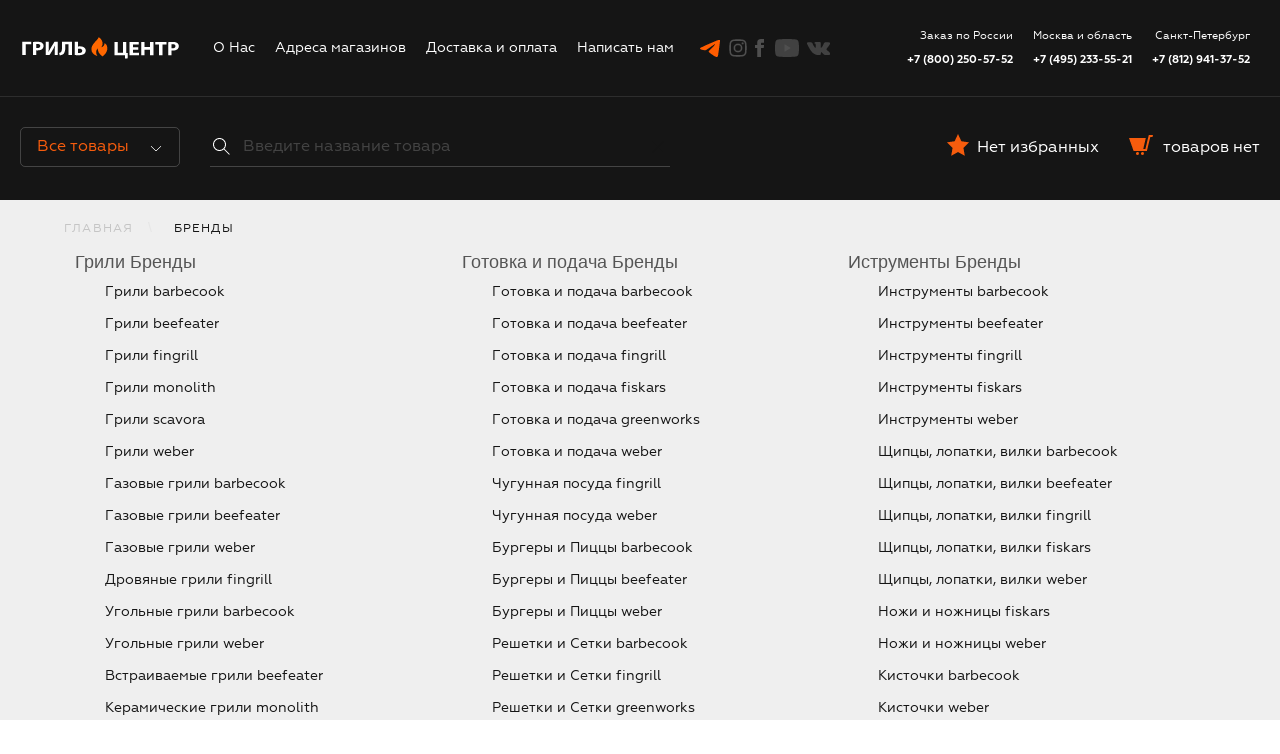

--- FILE ---
content_type: text/html; charset=UTF-8
request_url: https://grillcentr.ru/brand
body_size: 123850
content:
<!DOCTYPE html>
<html  lang="ru">
    <head>
        <meta charset="UTF-8">
        <meta name="viewport" content="width=device-width, initial-scale=1.0, minimum-scale=1.0, maximum-scale=2.0, user-scalable=yes">
        <meta name="format-detection" content="telephone=no">
        <meta http-equiv="x-ua-compatible" content="ie=edge">

        <title>Гриль Центр - наши Бренды </title>
        <meta name="csrf-param" content="_csrf">
<meta name="csrf-token" content="FtrmEGXcIQ6nNSaoCMx3PtbtIeIpOIwVJQNPraJ9dgYhg6wkD5tPXcJfC8tvpBZ2mZgMg1FzuH9Rbgv39BASZQ==">
        <link href="https://grillcentr.ru/brand" rel="canonical">
<link href="/assets/aa4963e9/plugins/unify/vendor/bootstrap/bootstrap.min.css?v=1646566817" rel="stylesheet">
<link href="/assets/aa4963e9/plugins/unify/vendor/icon-awesome/css/font-awesome.min.css?v=1646566915" rel="stylesheet">
<link href="/assets/aa4963e9/plugins/unify/css/unify-core.css?v=1646566030" rel="stylesheet">
<link href="/assets/aa4963e9/plugins/unify/css/unify-components.css?v=1646566030" rel="stylesheet">
<link href="/assets/aa4963e9/plugins/unify/css/unify-globals.css?v=1646566031" rel="stylesheet">
<link href="/assets/aa4963e9/plugins/unify/vendor/animate.css?v=1646566815" rel="stylesheet">
<link href="/assets/aa4963e9/plugins/unify/css/custom.black.css?v=1646566028" rel="stylesheet">
<link href="/assets/aa4963e9/styles/bundle.min.css?v=1734771899" rel="stylesheet">
<link href="/assets/aa4963e9/plugins/tiny-slider/tiny-slider.css?v=1646566027" rel="stylesheet">
<link href="/assets/aa4963e9/styles/vit.css?v=1734773759" rel="stylesheet">
<link href="/assets/aa4963e9/fonts/geometria/MyFontsWebfontsKit.css?v=1646565977" rel="stylesheet">        <!--
        /**
        * @license
        * MyFonts Webfont Build ID 3544540, 2018-03-20T07:12:13-0400
        *
        * The fonts listed in this notice are subject to the End User License
        * Agreement(s) entered into by the website owner. All other parties are
        * explicitly restricted from using the Licensed Webfonts(s).
        *
        * You may obtain a valid license at the URLs below.
        *
        * Webfont: Geometria-Bold by Brownfox
        * URL: https://www.myfonts.com/fonts/brownfox/geometria/bold/
        *
        * Webfont: Geometria by Brownfox
        * URL: https://www.myfonts.com/fonts/brownfox/geometria/regular/
        *
        *
        * License: https://www.myfonts.com/viewlicense?type=web&buildid=3544540
        * Licensed pageviews: 10,000
        * Webfonts copyright: Copyright (c) 2012 by Vyacheslav Kirilenko, Gayane Bagdasaryan.
        * All rights reserved.
        *
        * © 2018 MyFonts Inc
        */
        -->
        <link rel="apple-touch-icon" sizes="180x180" href="/apple-touch-icon.png">
        <link rel="icon" type="image/png" sizes="32x32" href="/favicon-32x32.png">
        <link rel="icon" type="image/png" sizes="16x16" href="/favicon-16x16.png">
        
        <link rel="mask-icon" href="/safari-pinned-tab.svg" color="#5bbad5">
        <meta name="msapplication-TileColor" content="#ffffff">
        <meta name="theme-color" content="#ffffff">
        <!--link href="/plugins/css/bootstrap-4.3.1/bootstrap.min.css" rel="stylesheet"-->
        <meta name="yandex-verification" content="57c4e23b7dd461df" />
        <meta name="google-site-verification" content="vfk8au2KuZEIYFZVh8W7UGleEOTklX5JfIRFJJEuJ90" />

		<!-- PWA -->
        <!--link rel="manifest" href="/pwa/manifest.json" /-->

        


<script type="application/ld+json">
    {
      "@context" : "https://schema.org",
      "@type" : "WebSite",
      "name" : "Гриль Центр",
      "alternateName" : "GrillCentr",
      "url" : "https://grillcentr.ru/"
    }
</script>

    </head>
    <body>
        		
		 <section id="sTop" class="" >
    <div class="container-fluid">
        <div class="row">
            <div class="col-2">
                <a href="" id="xHmbr" class="" >
                    <div class="icon icon-left"></div>
                    <div class="icon icon-right"></div>
                </a>
            </div>
            <div class="col-6">
                <a class="header-logo"  href="/">
                    <img src="/uploads/logo/17/l2w7PlPIaRjH1RFsd7PRxexLxVJd6or-.svg">
                </a>
            </div>
            <div class="col-4">
                <a class="float-right" href="/cart" >
                    <div class="cart-count">
                                                <span class="cart-count__counter"></span>
                    </div>
                </a>
               <div class="dropdown float-right">
                    <button class=" " type="button" id="dropdownMenuButton" data-toggle="dropdown" aria-haspopup="true" aria-expanded="false">
                      <span class="fa fa fa-phone-square sPhone" ></span>   
                    </button>

                    <div class="dropdown-menu" aria-labelledby="dropdownMenuButton">
                                                                                   <a class="dropdown-item" href="tel:+7 (800) 250-57-52">
                                    <span class="ico"><i class="fa fa-phone-square"></i></span>
                                    <span style="font-weight:bold">+7 (800) 250-57-52</span>
                                    <span class="text">Заказ по России</span>
                                </a>
                                                            <a class="dropdown-item" href="tel:+7 (495) 233-55-21">
                                    <span class="ico"><i class="fa fa-phone-square"></i></span>
                                    <span style="font-weight:bold">+7 (495) 233-55-21</span>
                                    <span class="text">Москва и область</span>
                                </a>
                                                            <a class="dropdown-item" href="tel:+7 (812) 941-37-52">
                                    <span class="ico"><i class="fa fa-phone-square"></i></span>
                                    <span style="font-weight:bold">+7 (812) 941-37-52</span>
                                    <span class="text">Санкт-Петербург</span>
                                </a>
                                                                          
                     
                    </div>
                  </div>
            </div>
        </div>
    </div>
</section>
                <style>
    /*    .header-phones-block__title, .header-phones-block__item a{
            color:#000;
        }*/
    /*
     vit.css:690
      .sNav .ico {
        width: 25px;
        display: inline-block;
        text-align: center;
      }
    */
</style>
<div class="sNav sNav-0">
    <ul>
		<li>
            <div class="sSearch_box">
                <form action="/search" method="get">
                    <input type="text" name="query" id="sSearch" placeholder="Введите название товара" spellcheck="false" autocomplete="off">
                    <span class="fa fa-search sSpanLeft"></span>
                    <span class="fa fa fa-window-close sSpanRight"></span>
                </form>
                <div id="sSearch_box-result" style="">
                    <div class="sSearch_result"></div>

                </div>
            </div>
        </li>
        <li>
            <a class="link link-0" href="/">
                <span class="ico"><i class="fa fa-home"></i></span>
                Главная
            </a>
        </li>
        <li><a class="link link-0" href="/catalog" >
                <span class="ico"><i class="fa fa-list-ul"></i></span>
                Каталог
            </a>
        </li>
                      <li><a class="link link-1" href="" data-target="xCtg-grili">
                      Грили                      <span class="float-right"><i class="fa fa-angle-right"></i></span>
                  </a>
              </li>
                      <li><a class="link link-1" href="" data-target="xCtg-gril-kuhni">
                      Гриль кухни                      <span class="float-right"><i class="fa fa-angle-right"></i></span>
                  </a>
              </li>
                      <li><a class="link link-1" href="" data-target="xCtg-picca-peci">
                      Пицца печи                      <span class="float-right"><i class="fa fa-angle-right"></i></span>
                  </a>
              </li>
                      <li><a class="link link-1" href="" data-target="xCtg-kopchenie">
                      Копчение                      <span class="float-right"><i class="fa fa-angle-right"></i></span>
                  </a>
              </li>
                      <li><a class="link link-1" href="" data-target="xCtg-instrumenty">
                      Инструменты для гриля                      <span class="float-right"><i class="fa fa-angle-right"></i></span>
                  </a>
              </li>
                      <li><a class="link link-1" href="" data-target="xCtg-gotovka-i-podacha">
                      Готовка и подача                      <span class="float-right"><i class="fa fa-angle-right"></i></span>
                  </a>
              </li>
                      <li><a class="link link-1" href="" data-target="xCtg-rozzhig-i-toplivo">
                      Розжиг и Топливо                      <span class="float-right"><i class="fa fa-angle-right"></i></span>
                  </a>
              </li>
                      <li><a class="link link-1" href="" data-target="xCtg-chistka-i-uhod">
                      Чистка и уход                      <span class="float-right"><i class="fa fa-angle-right"></i></span>
                  </a>
              </li>
                      <li><a class="link link-1" href="" data-target="xCtg-zapchasti-i-oborudovanie">
                      Запчасти и оборудование                      <span class="float-right"><i class="fa fa-angle-right"></i></span>
                  </a>
              </li>
                      <li><a class="link link-1" href="" data-target="xCtg-dacha-sad">
                      Дача Сад                      <span class="float-right"><i class="fa fa-angle-right"></i></span>
                  </a>
              </li>
        
        <li>
            <a class="link link-0" href="/about">
                <span class="ico"><i class="fa fa-info-circle"></i></span>
                О нас
            </a>
        </li>
        <li>
            <a class="link link-0" href="/address">
                <span class="ico"><i class="fa fa-map-marker"></i></span>
                Адреса магазинов
            </a>
        </li>
        <li>
            <a class="link link-0" href="/delivery">
                <span class="ico"><i class="fa fa-car"></i></span>
                Доставка и Оплата
            </a>
        </li>
        <li>
            <a class="link link-0" href="/feedback">
                <span class="ico"><i class="fa fa-envelope"></i></span>
                Написать нам
            </a>
        </li>
    </ul>

    <ul class="sPhones">
                                   <li>
                    <a class="" href="tel:+7 (800) 250-57-52>">
                        <span class="ico"><i class="fa fa-phone-square"></i></span>
                        +7 (800) 250-57-52                    </a>
                    <span class="text">Заказ по России</span>
                </li>
                            <li>
                    <a class="" href="tel:+7 (495) 233-55-21>">
                        <span class="ico"><i class="fa fa-phone-square"></i></span>
                        +7 (495) 233-55-21                    </a>
                    <span class="text">Москва и область</span>
                </li>
                            <li>
                    <a class="" href="tel:+7 (812) 941-37-52>">
                        <span class="ico"><i class="fa fa-phone-square"></i></span>
                        +7 (812) 941-37-52                    </a>
                    <span class="text">Санкт-Петербург</span>
                </li>
                        </ul>


</div>
      <div id="xCtg-grili" class="sNav ">
          <ul>
              <li>
                  <a class="link-back" href="#"><span class=""><i class="fa fa-angle-left"></i></span>
                      &nbsp;Каталог
                  </a>/&nbsp;&nbsp;Грили              </li>
                                  <li><a class="link link-2"  href="/catalog/grili/gazovye-grili">Газовые грили</a></li>
                                      <li><a class="link link-2"  href="/catalog/grili/drovyanye-grili">Дровяные грили</a></li>
                                      <li><a class="link link-2"  href="/catalog/grili/ugolnye-grili">Угольные грили</a></li>
                                      <li><a class="link link-2"  href="/catalog/grili/vstraivaemye-grili">Встраиваемые  грили</a></li>
                                      <li><a class="link link-2"  href="/catalog/grili/keramicheskie-grili">Керамические грили</a></li>
                                      <li><a class="link link-2"  href="/catalog/grili/ehlektricheskie-grili">Электрические грили</a></li>
                                      <li><a class="link link-2"  href="/catalog/grili/ochagi-i-art-obekty">Очаги и арт-объекты</a></li>
                                      <li><a class="link link-2"  href="/catalog/grili/sertifikaty">Сертификаты</a></li>
                  
          </ul>
      </div>
      <div id="xCtg-gril-kuhni" class="sNav ">
          <ul>
              <li>
                  <a class="link-back" href="#"><span class=""><i class="fa fa-angle-left"></i></span>
                      &nbsp;Каталог
                  </a>/&nbsp;&nbsp;Гриль кухни              </li>
                                  <li><a class="link link-2"  href="/catalog/gril-kuhni/Brabura">Brabura</a></li>
                                      <li><a class="link link-2"  href="/catalog/gril-kuhni/Profresco">Profresco</a></li>
                                      <li><a class="link link-2"  href="/catalog/gril-kuhni/Harmony">Harmony</a></li>
                  
          </ul>
      </div>
      <div id="xCtg-picca-peci" class="sNav ">
          <ul>
              <li>
                  <a class="link-back" href="#"><span class=""><i class="fa fa-angle-left"></i></span>
                      &nbsp;Каталог
                  </a>/&nbsp;&nbsp;Пицца печи              </li>
                                  <li><a class="link link-2"  href="/catalog/picca-peci/italanskie-picca-peci">Итальянские Пицца Печи</a></li>
                                      <li><a class="link link-2"  href="/catalog/picca-peci/stoly-dla-picca-pecej">Столы для пицца печей</a></li>
                  
          </ul>
      </div>
      <div id="xCtg-kopchenie" class="sNav ">
          <ul>
              <li>
                  <a class="link-back" href="#"><span class=""><i class="fa fa-angle-left"></i></span>
                      &nbsp;Каталог
                  </a>/&nbsp;&nbsp;Копчение              </li>
                                  <li><a class="link link-2"  href="/catalog/kopchenie/koptilni">Коптильни</a></li>
                                      <li><a class="link link-2"  href="/catalog/kopchenie/generatory-dyma">Генераторы дыма</a></li>
                                      <li><a class="link link-2"  href="/catalog/kopchenie/shchepa-drova-opilki">Щепа, Дрова, Опилки</a></li>
                                      <li><a class="link link-2"  href="/catalog/kopchenie/doski-shpon-dlya-kopcheniya">Доски, Шпон для копчения</a></li>
                  
          </ul>
      </div>
      <div id="xCtg-instrumenty" class="sNav ">
          <ul>
              <li>
                  <a class="link-back" href="#"><span class=""><i class="fa fa-angle-left"></i></span>
                      &nbsp;Каталог
                  </a>/&nbsp;&nbsp;Инструменты для гриля              </li>
                                  <li><a class="link link-2"  href="/catalog/instrumenty/shchipcy-lopatki-vilki">Щипцы, лопатки, вилки</a></li>
                                      <li><a class="link link-2"  href="/catalog/instrumenty/nozhi-i-nozhnicy">Ножи и ножницы</a></li>
                                      <li><a class="link link-2"  href="/catalog/instrumenty/kistochki">Кисточки</a></li>
                                      <li><a class="link link-2"  href="/catalog/instrumenty/semniki">Съемники</a></li>
                  
          </ul>
      </div>
      <div id="xCtg-gotovka-i-podacha" class="sNav ">
          <ul>
              <li>
                  <a class="link-back" href="#"><span class=""><i class="fa fa-angle-left"></i></span>
                      &nbsp;Каталог
                  </a>/&nbsp;&nbsp;Готовка и подача              </li>
                                  <li><a class="link link-2"  href="/catalog/gotovka-i-podacha/keramicheskaya-grill-posuda">Керамическая гриль посуда</a></li>
                                      <li><a class="link link-2"  href="/catalog/gotovka-i-podacha/chugunnaya-posuda">Чугунная посуда</a></li>
                                      <li><a class="link link-2"  href="/catalog/gotovka-i-podacha/kamni-dlya-piccy">Бургеры и Пиццы</a></li>
                                      <li><a class="link link-2"  href="/catalog/gotovka-i-podacha/reshetki-setki">Решетки и Сетки</a></li>
                                      <li><a class="link link-2"  href="/catalog/gotovka-i-podacha/rukavicy-i-perchatki">Фартуки, рукавицы, перчатки</a></li>
                                      <li><a class="link link-2"  href="/catalog/gotovka-i-podacha/vertely-i-shampura">Шампуры, Вертелы, Шпажки</a></li>
                                      <li><a class="link link-2"  href="/catalog/gotovka-i-podacha/termometry">Термометры</a></li>
                                      <li><a class="link link-2"  href="/catalog/gotovka-i-podacha/rostery">Ростеры и Противни</a></li>
                                      <li><a class="link link-2"  href="/catalog/gotovka-i-podacha/poddony">Поддоны</a></li>
                                      <li><a class="link link-2"  href="/catalog/gotovka-i-podacha/pripravy">Приправы и Соусы</a></li>
                                      <li><a class="link link-2"  href="/catalog/gotovka-i-podacha/knigi">Книги</a></li>
                                      <li><a class="link link-2"  href="/catalog/gotovka-i-podacha/doski">Разделочные доски</a></li>
                  
          </ul>
      </div>
      <div id="xCtg-rozzhig-i-toplivo" class="sNav ">
          <ul>
              <li>
                  <a class="link-back" href="#"><span class=""><i class="fa fa-angle-left"></i></span>
                      &nbsp;Каталог
                  </a>/&nbsp;&nbsp;Розжиг и Топливо              </li>
                                  <li><a class="link link-2"  href="/catalog/rozzhig-i-toplivo/ugol-i-brikety">Уголь, Брикеты, Розжиг</a></li>
                                      <li><a class="link link-2"  href="/catalog/rozzhig-i-toplivo/startery-dlya-rozzhiga">Стартеры для розжига</a></li>
                                      <li><a class="link link-2"  href="/catalog/rozzhig-i-toplivo/gazovye-ballony">Газовые баллоны</a></li>
                  
          </ul>
      </div>
      <div id="xCtg-chistka-i-uhod" class="sNav ">
          <ul>
              <li>
                  <a class="link-back" href="#"><span class=""><i class="fa fa-angle-left"></i></span>
                      &nbsp;Каталог
                  </a>/&nbsp;&nbsp;Чистка и уход              </li>
                                  <li><a class="link link-2"  href="/catalog/chistka-i-uhod/chekhly">Чехлы</a></li>
                                      <li><a class="link link-2"  href="/catalog/chistka-i-uhod/chistyashchie-sredstva">Чистящие средства</a></li>
                                      <li><a class="link link-2"  href="/catalog/chistka-i-uhod/alyuminievye-lotki">Алюминиевые лотки</a></li>
                                      <li><a class="link link-2"  href="/catalog/chistka-i-uhod/shchetki">Щетки</a></li>
                                      <li><a class="link link-2"  href="/catalog/chistka-i-uhod/kovriki-dlya-grilya">Коврики для гриля</a></li>
                  
          </ul>
      </div>
      <div id="xCtg-zapchasti-i-oborudovanie" class="sNav ">
          <ul>
              <li>
                  <a class="link-back" href="#"><span class=""><i class="fa fa-angle-left"></i></span>
                      &nbsp;Каталог
                  </a>/&nbsp;&nbsp;Запчасти и оборудование              </li>
                                  <li><a class="link link-2"  href="/catalog/zapchasti-i-oborudovanie/dlya-drovyanyh-grilej">Для Дровяных грилей</a></li>
                                      <li><a class="link link-2"  href="/catalog/zapchasti-i-oborudovanie/dlya-gazovyh-grilej">Для Газовых грилей</a></li>
                                      <li><a class="link link-2"  href="/catalog/zapchasti-i-oborudovanie/dlya-ugolnyh-grilej">Для Угольных грилей</a></li>
                                      <li><a class="link link-2"  href="/catalog/zapchasti-i-oborudovanie/stoly-i-stoleshnicy">Столы и столешницы</a></li>
                  
          </ul>
      </div>
      <div id="xCtg-dacha-sad" class="sNav ">
          <ul>
              <li>
                  <a class="link-back" href="#"><span class=""><i class="fa fa-angle-left"></i></span>
                      &nbsp;Каталог
                  </a>/&nbsp;&nbsp;Дача Сад              </li>
                                  <li><a class="link link-2"  href="/catalog/dacha-sad/ulichnye-obogrevateli">Уличные обогреватели</a></li>
                                      <li><a class="link link-2"  href="/catalog/dacha-sad/stolysadovyj-inventar">Садовый инвентарь</a></li>
                                      <li><a class="link link-2"  href="/catalog/dacha-sad/drovnicy">Дровницы</a></li>
                                      <li><a class="link link-2"  href="/catalog/dacha-sad/pufiki">Пуфики</a></li>
                  
          </ul>
      </div>
		
		
        <div class="page-wrapper">
            <header class="header common-paddings">
                <a class="header-logo" href="/">
                    <!-- <img src="/img/header/grill-centr-logo-2.svg">-->
                    <img src="/uploads/logo/18/c6wIqSnEtG_mhbmH2l-CETw9GxfQtYTP.svg">
                </a>
                <div class="navigation-block" id="mobile-nav">
                    <nav class="navigation"><a href="/about" class="navigation__link ">О Нас</a>
<a href="/address" class="navigation__link ">Адреса магазинов </a>
<a href="/delivery" class="navigation__link ">Доставка и оплата </a>
<a href="/feedback" class="navigation__link ">Написать нам</a></nav>                    <div class="header-social-links">
                                                                                                                        
                                                    <a class="social-links__link_2 social-links__link_telegram" href="https://t.me/grillcentr" title="Мы в telegram" target="_blank" rel="nofollow"></a>
                                                                            <a class="social-links__link social-links__link_instagram"  href="https://www.instagram.com/grillcentr/" title="Мы в instagram" target="_blank" rel="nofollow"></a>
                                                                            <a class="social-links__link social-links__link_facebook"  href="https://www.facebook.com/grillcentr/" title="Мы в facebook" target="_blank" rel="nofollow"></a>
                                                                            <a class="social-links__link social-links__link_youtube" href="https://www.youtube.com/channel/UC76alH14Iu0lcRIxTQWvklg?view_as=subscriber" title="Мы на youtube" target="_blank" rel="nofollow"></a>
                                                                            <a class="social-links__link social-links__link_vk" href="https://vk.com/grillcentr" title="Мы вконтакте" target="_blank" rel="nofollow"></a>
                        

                    </div>
                    <div class="header-phones-block">
                                                                                     <div class="header-phones-block__item">
                                    <div class="header-phones-block__title">Заказ по России</div>
                                                                        <a class="header-phones-block__phone-number" href="tel:+7 (800) 250-57-52">+7 (800) 250-57-52</a>
                                </div>
                                                            <div class="header-phones-block__item">
                                    <div class="header-phones-block__title">Москва и область</div>
                                                                        <a class="header-phones-block__phone-number" href="tel:+7 (495) 233-55-21">+7 (495) 233-55-21</a>
                                </div>
                                                            <div class="header-phones-block__item">
                                    <div class="header-phones-block__title">Санкт-Петербург</div>
                                                                        <a class="header-phones-block__phone-number" href="tel:+7 (812) 941-37-52">+7 (812) 941-37-52</a>
                                </div>
                                                                        </div>
                </div>
                <div class="header-line"></div>
                <div class="header-catalog-button-container">
                    <a class="header-catalog-button" href="#"  style="color: #f65c0d;">Все товары
                        <div class="header-catalog-button__icon"></div>
                    </a>
                </div>
                <div class="header-catalog-list common-paddings">
                          <div class="header-catalog-list-division">

          <div id="vMenuHeader" class="header-catalog-list-division__title ">
              <a class="" href="/catalog/grili">Грили</a>
              <div class="header-catalog-list-division__title-icon"></div>
          </div>




          <div id="vMenuHeaderMobile" class="header-catalog-list-division__title js-mobile-catalog-accordion">
              Грили              <div class="header-catalog-list-division__title-icon"></div>
          </div>




          <div class="header-catalog-list-division__links-container">
                                  <a class="header-catalog-list-division__link" href="/catalog/grili/gazovye-grili">Газовые грили</a>                                  <a class="header-catalog-list-division__link" href="/catalog/grili/drovyanye-grili">Дровяные грили</a>                                  <a class="header-catalog-list-division__link" href="/catalog/grili/ugolnye-grili">Угольные грили</a>                                  <a class="header-catalog-list-division__link" href="/catalog/grili/vstraivaemye-grili">Встраиваемые  грили</a>                                  <a class="header-catalog-list-division__link" href="/catalog/grili/keramicheskie-grili">Керамические грили</a>                                  <a class="header-catalog-list-division__link" href="/catalog/grili/ehlektricheskie-grili">Электрические грили</a>                                  <a class="header-catalog-list-division__link" href="/catalog/grili/ochagi-i-art-obekty">Очаги и арт-объекты</a>                                  <a class="header-catalog-list-division__link" href="/catalog/grili/sertifikaty">Сертификаты</a>                        </div>
      </div>
      <div class="header-catalog-list-division">

          <div id="vMenuHeader" class="header-catalog-list-division__title ">
              <a class="" href="/catalog/gril-kuhni">Гриль кухни</a>
              <div class="header-catalog-list-division__title-icon"></div>
          </div>




          <div id="vMenuHeaderMobile" class="header-catalog-list-division__title js-mobile-catalog-accordion">
              Гриль кухни              <div class="header-catalog-list-division__title-icon"></div>
          </div>




          <div class="header-catalog-list-division__links-container">
                                  <a class="header-catalog-list-division__link" href="/catalog/gril-kuhni/Brabura">Brabura</a>                                  <a class="header-catalog-list-division__link" href="/catalog/gril-kuhni/Profresco">Profresco</a>                                  <a class="header-catalog-list-division__link" href="/catalog/gril-kuhni/Harmony">Harmony</a>                        </div>
      </div>
      <div class="header-catalog-list-division">

          <div id="vMenuHeader" class="header-catalog-list-division__title ">
              <a class="" href="/catalog/picca-peci">Пицца печи</a>
              <div class="header-catalog-list-division__title-icon"></div>
          </div>




          <div id="vMenuHeaderMobile" class="header-catalog-list-division__title js-mobile-catalog-accordion">
              Пицца печи              <div class="header-catalog-list-division__title-icon"></div>
          </div>




          <div class="header-catalog-list-division__links-container">
                                  <a class="header-catalog-list-division__link" href="/catalog/picca-peci/italanskie-picca-peci">Итальянские Пицца Печи</a>                                  <a class="header-catalog-list-division__link" href="/catalog/picca-peci/stoly-dla-picca-pecej">Столы для пицца печей</a>                        </div>
      </div>
      <div class="header-catalog-list-division">

          <div id="vMenuHeader" class="header-catalog-list-division__title ">
              <a class="" href="/catalog/kopchenie">Копчение</a>
              <div class="header-catalog-list-division__title-icon"></div>
          </div>




          <div id="vMenuHeaderMobile" class="header-catalog-list-division__title js-mobile-catalog-accordion">
              Копчение              <div class="header-catalog-list-division__title-icon"></div>
          </div>




          <div class="header-catalog-list-division__links-container">
                                  <a class="header-catalog-list-division__link" href="/catalog/kopchenie/koptilni">Коптильни</a>                                  <a class="header-catalog-list-division__link" href="/catalog/kopchenie/generatory-dyma">Генераторы дыма</a>                                  <a class="header-catalog-list-division__link" href="/catalog/kopchenie/shchepa-drova-opilki">Щепа, Дрова, Опилки</a>                                  <a class="header-catalog-list-division__link" href="/catalog/kopchenie/doski-shpon-dlya-kopcheniya">Доски, Шпон для копчения</a>                        </div>
      </div>
      <div class="header-catalog-list-division">

          <div id="vMenuHeader" class="header-catalog-list-division__title ">
              <a class="" href="/catalog/instrumenty">Инструменты для гриля</a>
              <div class="header-catalog-list-division__title-icon"></div>
          </div>




          <div id="vMenuHeaderMobile" class="header-catalog-list-division__title js-mobile-catalog-accordion">
              Инструменты для гриля              <div class="header-catalog-list-division__title-icon"></div>
          </div>




          <div class="header-catalog-list-division__links-container">
                                  <a class="header-catalog-list-division__link" href="/catalog/instrumenty/shchipcy-lopatki-vilki">Щипцы, лопатки, вилки</a>                                  <a class="header-catalog-list-division__link" href="/catalog/instrumenty/nozhi-i-nozhnicy">Ножи и ножницы</a>                                  <a class="header-catalog-list-division__link" href="/catalog/instrumenty/kistochki">Кисточки</a>                                  <a class="header-catalog-list-division__link" href="/catalog/instrumenty/semniki">Съемники</a>                        </div>
      </div>
      <div class="header-catalog-list-division">

          <div id="vMenuHeader" class="header-catalog-list-division__title ">
              <a class="" href="/catalog/gotovka-i-podacha">Готовка и подача</a>
              <div class="header-catalog-list-division__title-icon"></div>
          </div>




          <div id="vMenuHeaderMobile" class="header-catalog-list-division__title js-mobile-catalog-accordion">
              Готовка и подача              <div class="header-catalog-list-division__title-icon"></div>
          </div>




          <div class="header-catalog-list-division__links-container">
                                  <a class="header-catalog-list-division__link" href="/catalog/gotovka-i-podacha/keramicheskaya-grill-posuda">Керамическая гриль посуда</a>                                  <a class="header-catalog-list-division__link" href="/catalog/gotovka-i-podacha/chugunnaya-posuda">Чугунная посуда</a>                                  <a class="header-catalog-list-division__link" href="/catalog/gotovka-i-podacha/kamni-dlya-piccy">Бургеры и Пиццы</a>                                  <a class="header-catalog-list-division__link" href="/catalog/gotovka-i-podacha/reshetki-setki">Решетки и Сетки</a>                                  <a class="header-catalog-list-division__link" href="/catalog/gotovka-i-podacha/rukavicy-i-perchatki">Фартуки, рукавицы, перчатки</a>                                  <a class="header-catalog-list-division__link" href="/catalog/gotovka-i-podacha/vertely-i-shampura">Шампуры, Вертелы, Шпажки</a>                                  <a class="header-catalog-list-division__link" href="/catalog/gotovka-i-podacha/termometry">Термометры</a>                                  <a class="header-catalog-list-division__link" href="/catalog/gotovka-i-podacha/rostery">Ростеры и Противни</a>                                  <a class="header-catalog-list-division__link" href="/catalog/gotovka-i-podacha/poddony">Поддоны</a>                                  <a class="header-catalog-list-division__link" href="/catalog/gotovka-i-podacha/pripravy">Приправы и Соусы</a>                                  <a class="header-catalog-list-division__link" href="/catalog/gotovka-i-podacha/knigi">Книги</a>                                  <a class="header-catalog-list-division__link" href="/catalog/gotovka-i-podacha/doski">Разделочные доски</a>                        </div>
      </div>
      <div class="header-catalog-list-division">

          <div id="vMenuHeader" class="header-catalog-list-division__title ">
              <a class="" href="/catalog/rozzhig-i-toplivo">Розжиг и Топливо</a>
              <div class="header-catalog-list-division__title-icon"></div>
          </div>




          <div id="vMenuHeaderMobile" class="header-catalog-list-division__title js-mobile-catalog-accordion">
              Розжиг и Топливо              <div class="header-catalog-list-division__title-icon"></div>
          </div>




          <div class="header-catalog-list-division__links-container">
                                  <a class="header-catalog-list-division__link" href="/catalog/rozzhig-i-toplivo/ugol-i-brikety">Уголь, Брикеты, Розжиг</a>                                  <a class="header-catalog-list-division__link" href="/catalog/rozzhig-i-toplivo/startery-dlya-rozzhiga">Стартеры для розжига</a>                                  <a class="header-catalog-list-division__link" href="/catalog/rozzhig-i-toplivo/gazovye-ballony">Газовые баллоны</a>                        </div>
      </div>
      <div class="header-catalog-list-division">

          <div id="vMenuHeader" class="header-catalog-list-division__title ">
              <a class="" href="/catalog/chistka-i-uhod">Чистка и уход</a>
              <div class="header-catalog-list-division__title-icon"></div>
          </div>




          <div id="vMenuHeaderMobile" class="header-catalog-list-division__title js-mobile-catalog-accordion">
              Чистка и уход              <div class="header-catalog-list-division__title-icon"></div>
          </div>




          <div class="header-catalog-list-division__links-container">
                                  <a class="header-catalog-list-division__link" href="/catalog/chistka-i-uhod/chekhly">Чехлы</a>                                  <a class="header-catalog-list-division__link" href="/catalog/chistka-i-uhod/chistyashchie-sredstva">Чистящие средства</a>                                  <a class="header-catalog-list-division__link" href="/catalog/chistka-i-uhod/alyuminievye-lotki">Алюминиевые лотки</a>                                  <a class="header-catalog-list-division__link" href="/catalog/chistka-i-uhod/shchetki">Щетки</a>                                  <a class="header-catalog-list-division__link" href="/catalog/chistka-i-uhod/kovriki-dlya-grilya">Коврики для гриля</a>                        </div>
      </div>
      <div class="header-catalog-list-division">

          <div id="vMenuHeader" class="header-catalog-list-division__title ">
              <a class="" href="/catalog/zapchasti-i-oborudovanie">Запчасти и оборудование</a>
              <div class="header-catalog-list-division__title-icon"></div>
          </div>




          <div id="vMenuHeaderMobile" class="header-catalog-list-division__title js-mobile-catalog-accordion">
              Запчасти и оборудование              <div class="header-catalog-list-division__title-icon"></div>
          </div>




          <div class="header-catalog-list-division__links-container">
                                  <a class="header-catalog-list-division__link" href="/catalog/zapchasti-i-oborudovanie/dlya-drovyanyh-grilej">Для Дровяных грилей</a>                                  <a class="header-catalog-list-division__link" href="/catalog/zapchasti-i-oborudovanie/dlya-gazovyh-grilej">Для Газовых грилей</a>                                  <a class="header-catalog-list-division__link" href="/catalog/zapchasti-i-oborudovanie/dlya-ugolnyh-grilej">Для Угольных грилей</a>                                  <a class="header-catalog-list-division__link" href="/catalog/zapchasti-i-oborudovanie/stoly-i-stoleshnicy">Столы и столешницы</a>                        </div>
      </div>
      <div class="header-catalog-list-division">

          <div id="vMenuHeader" class="header-catalog-list-division__title ">
              <a class="" href="/catalog/dacha-sad">Дача Сад</a>
              <div class="header-catalog-list-division__title-icon"></div>
          </div>




          <div id="vMenuHeaderMobile" class="header-catalog-list-division__title js-mobile-catalog-accordion">
              Дача Сад              <div class="header-catalog-list-division__title-icon"></div>
          </div>




          <div class="header-catalog-list-division__links-container">
                                  <a class="header-catalog-list-division__link" href="/catalog/dacha-sad/ulichnye-obogrevateli">Уличные обогреватели</a>                                  <a class="header-catalog-list-division__link" href="/catalog/dacha-sad/stolysadovyj-inventar">Садовый инвентарь</a>                                  <a class="header-catalog-list-division__link" href="/catalog/dacha-sad/drovnicy">Дровницы</a>                                  <a class="header-catalog-list-division__link" href="/catalog/dacha-sad/pufiki">Пуфики</a>                        </div>
      </div>
                </div>
                <div class="header-search">
                    <div class="header-search__input-wrapper">
                        <input class="header-search__input" type="text" id="header-search" placeholder="Введите название товара" />
                        <button class="header-search__clear" id="js-clear-search-mobile"></button>
                    </div>
                    <!-- видимость-невидимость переключается классом 'header-search-results_visible'-->
                    <div class="header-search-results">
                        
<div class="header-search-results-wrapper">
    </div>                    </div>
                </div>
                <a class="mobile-search-button" id="js-mobile-search">Поиск</a>
                <div class="header-cart-and-favorites">
                                        <a class="header-cart-and-favorites__favorites header-cart-and-favorites__favorites_active" >
                        <div class="fav-count" id="fav-counter-header">
                            <span class="fav-count__counter">Нет</span>
                            <span>избранных</span>
                        </div>
                    </a>
                    <a class="header-cart-and-favorites__cart header-cart-and-favorites__cart_active" href="/cart">
                        <div class="cart-count">
                                                        <span class="cart-count__counter"></span>
                            <span class="cart-count__text">товаров нет</span>
                        </div>
                    </a>
                    <a class="mobile-menu-button" id="js-mobile-nav-opener">
                        <div class="mobile-menu-button__line-one"></div>
                        <div class="mobile-menu-button__line-two"></div>
                    </a>
                </div>
            </header>
            <main class="main">
                <!-- Main-->
                <style>
    #map a{
        font-size: 14px;
    }
    .mapChapter{}
    .mapCtg{margin-left: 30px}
    .mapHead{
        margin-top: 30px;
    }
</style>
<div class="page-content page-content_yelly common-paddings">
    <div class="breadcrumbs">
        <ul class="breadcrumb"><li><a href="/">Главная</a></li>
<li class="active">Бренды</li>
</ul>    </div>


    <div class="container-fluid" id="map">
        <div class="row">
            <div class="col-sm-4">
                <h2>Грили Бренды</h2>
                <ul>
                    <!--БРЕНДЫ Раздела-->


                    <li>
                        <a class="mapCtg catalog-filter__filter-text" href="/catalog/grili?brand=barbecook">Грили barbecook</a>
                    </li>

                    <li>
                        <a class="mapCtg catalog-filter__filter-text" href="/catalog/grili?brand=beefeater">Грили beefeater</a>
                    </li>

                    <li>
                        <a class="mapCtg catalog-filter__filter-text" href="/catalog/grili?brand=fingrill">Грили fingrill</a>
                    </li>

                    <li>
                        <a class="mapCtg catalog-filter__filter-text" href="/catalog/grili?brand=monolith">Грили monolith</a>
                    </li>

                    <li>
                        <a class="mapCtg catalog-filter__filter-text" href="/catalog/grili?brand=scavora">Грили scavora</a>
                    </li>

                    <li>
                        <a class="mapCtg catalog-filter__filter-text" href="/catalog/grili?brand=weber">Грили weber</a>
                    </li>


                    <!--БРЕНДЫ категорий-->


                    <!--                                        <li>
                                                                <a class="mapCtg" href="/catalog/grili/gazovye-grili">Газовые грили</a>
                                                            </li>-->

                    <li>
                        <a class="mapCtg catalog-filter__filter-text" href="/catalog/grili/gazovye-grili?brand=barbecook">Газовые грили barbecook</a>
                    </li>

                    <li>
                        <a class="mapCtg catalog-filter__filter-text" href="/catalog/grili/gazovye-grili?brand=beefeater">Газовые грили beefeater</a>
                    </li>

                    <li>
                        <a class="mapCtg catalog-filter__filter-text" href="/catalog/grili/gazovye-grili?brand=weber">Газовые грили weber</a>
                    </li>



                    <!--                                        <li>
                                                                <a class="mapCtg" href="/catalog/grili/drovyanye-grili">Дровяные грили</a>
                                                            </li>-->

                    <li>
                        <a class="mapCtg catalog-filter__filter-text" href="/catalog/grili/drovyanye-grili?brand=fingrill">Дровяные грили fingrill</a>
                    </li>



                    <!--                                        <li>
                                                                <a class="mapCtg" href="/catalog/grili/ugolnye-grili">Угольные грили</a>
                                                            </li>-->

                    <li>
                        <a class="mapCtg catalog-filter__filter-text" href="/catalog/grili/ugolnye-grili?brand=barbecook">Угольные грили barbecook</a>
                    </li>

                    <li>
                        <a class="mapCtg catalog-filter__filter-text" href="/catalog/grili/ugolnye-grili?brand=weber">Угольные грили weber</a>
                    </li>



                    <!--                                        <li>
                                                                <a class="mapCtg" href="/catalog/grili/vstraivaemye-grili">Встраиваемые  грили</a>
                                                            </li>-->

                    <li>
                        <a class="mapCtg catalog-filter__filter-text" href="/catalog/grili/vstraivaemye-grili?brand=beefeater">Встраиваемые  грили beefeater</a>
                    </li>



                    <!--                                        <li>
                                                                <a class="mapCtg" href="/catalog/grili/keramicheskie-grili">Керамические грили</a>
                                                            </li>-->

                    <li>
                        <a class="mapCtg catalog-filter__filter-text" href="/catalog/grili/keramicheskie-grili?brand=monolith">Керамические грили monolith</a>
                    </li>



                    <!--                                        <li>
                                                                <a class="mapCtg" href="/catalog/grili/ehlektricheskie-grili">Электрические грили</a>
                                                            </li>-->

                    <li>
                        <a class="mapCtg catalog-filter__filter-text" href="/catalog/grili/ehlektricheskie-grili?brand=weber">Электрические грили weber</a>
                    </li>



                    <!--                                        <li>
                                                                <a class="mapCtg" href="/catalog/grili/plancha-grili">Планча грили</a>
                                                            </li>-->

                    <li>
                        <a class="mapCtg catalog-filter__filter-text" href="/catalog/grili/plancha-grili?brand=beefeater">Планча грили beefeater</a>
                    </li>



                    <!--                                        <li>
                                                                <a class="mapCtg" href="/catalog/grili/ochagi-i-art-obekty">Очаги и арт-объекты</a>
                                                            </li>-->

                    <li>
                        <a class="mapCtg catalog-filter__filter-text" href="/catalog/grili/ochagi-i-art-obekty?brand=fingrill">Очаги и арт-объекты fingrill</a>
                    </li>

                    <li>
                        <a class="mapCtg catalog-filter__filter-text" href="/catalog/grili/ochagi-i-art-obekty?brand=scavora">Очаги и арт-объекты scavora</a>
                    </li>



                    <!--                                        <li>
                                                                <a class="mapCtg" href="/catalog/grili/sertifikaty">Сертификаты</a>
                                                            </li>-->


                </ul>

                <h2 class="mapHead">Гриль кухни Бренды</h2>
                <ul>
                    <!--БРЕНДЫ Раздела-->


                    <li>
                        <a class="mapCtg catalog-filter__filter-text" href="/catalog/gril-kuhni?brand=barbecook">Гриль кухни barbecook</a>
                    </li>

                    <li>
                        <a class="mapCtg catalog-filter__filter-text" href="/catalog/gril-kuhni?brand=beefeater">Гриль кухни beefeater</a>
                    </li>


                    <!--БРЕНДЫ категорий-->


                    <!--                                        <li>
                                                                <a class="mapCtg" href="/catalog/gril-kuhni/BeefEater-Profresco">BeefEater Profresco</a>
                                                            </li>-->

                    <li>
                        <a class="mapCtg catalog-filter__filter-text" href="/catalog/gril-kuhni/BeefEater-Profresco?brand=beefeater">BeefEater Profresco beefeater</a>
                    </li>



                    <!--                                        <li>
                                                                <a class="mapCtg" href="/catalog/gril-kuhni/BeefEater-Harmony">BeefEater Harmony</a>
                                                            </li>-->

                    <li>
                        <a class="mapCtg catalog-filter__filter-text" href="/catalog/gril-kuhni/BeefEater-Harmony?brand=beefeater">BeefEater Harmony beefeater</a>
                    </li>



                    <!--                                        <li>
                                                                <a class="mapCtg" href="/catalog/gril-kuhni/BeefEater-Discovery">BeefEater Discovery</a>
                                                            </li>-->

                    <li>
                        <a class="mapCtg catalog-filter__filter-text" href="/catalog/gril-kuhni/BeefEater-Discovery?brand=beefeater">BeefEater Discovery beefeater</a>
                    </li>



                    <!--                                        <li>
                                                                <a class="mapCtg" href="/catalog/gril-kuhni/Barbecook-Quisson">Barbecook Quisson</a>
                                                            </li>-->

                    <li>
                        <a class="mapCtg catalog-filter__filter-text" href="/catalog/gril-kuhni/Barbecook-Quisson?brand=barbecook">Barbecook Quisson barbecook</a>
                    </li>


                </ul>

                <h2 class="mapHead">Запчасти и оборудование Бренды</h2>

                <ul>
                    <!--БРЕНДЫ Раздела-->


                    <li>
                        <a class="mapCtg catalog-filter__filter-text" href="/catalog/zapchasti-i-oborudovanie?brand=fingrill">Запчасти и оборудование fingrill</a>
                    </li>

                    <li>
                        <a class="mapCtg catalog-filter__filter-text" href="/catalog/zapchasti-i-oborudovanie?brand=weber">Запчасти и оборудование weber</a>
                    </li>


                    <!--БРЕНДЫ категорий-->


                    <!--                                        <li>
                                                                <a class="mapCtg" href="/catalog/zapchasti-i-oborudovanie/dlya-drovyanyh-grilej">Для Дровяных грилей</a>
                                                            </li>-->

                    <li>
                        <a class="mapCtg catalog-filter__filter-text" href="/catalog/zapchasti-i-oborudovanie/dlya-drovyanyh-grilej?brand=fingrill">Для Дровяных грилей fingrill</a>
                    </li>



                    <!--                                        <li>
                                                                <a class="mapCtg" href="/catalog/zapchasti-i-oborudovanie/dlya-gazovyh-grilej">Для Газовых грилей</a>
                                                            </li>-->



                    <!--                                        <li>
                                                                <a class="mapCtg" href="/catalog/zapchasti-i-oborudovanie/dlya-ugolnyh-grilej">Для Угольных грилей</a>
                                                            </li>-->



                    <!--                                        <li>
                                                                <a class="mapCtg" href="/catalog/zapchasti-i-oborudovanie/stoly-i-stoleshnicy">Столы и столешницы</a>
                                                            </li>-->

                    <li>
                        <a class="mapCtg catalog-filter__filter-text" href="/catalog/zapchasti-i-oborudovanie/stoly-i-stoleshnicy?brand=weber">Столы и столешницы weber</a>
                    </li>



                    <!--                                        <li>
                                                                <a class="mapCtg" href="/catalog/zapchasti-i-oborudovanie/nozhki-i-podstavki">Ножки и подставки</a>
                                                            </li>-->



                    <!--                                        <li>
                                                                <a class="mapCtg" href="/catalog/zapchasti-i-oborudovanie/podsvetka">Подсветка</a>
                                                            </li>-->

                    <li>
                        <a class="mapCtg catalog-filter__filter-text" href="/catalog/zapchasti-i-oborudovanie/podsvetka?brand=weber">Подсветка weber</a>
                    </li>


                </ul>


            </div>
            <div class="col-sm-4">
                <h2> Готовка и подача Бренды</h2>
                <ul>
                    <!--БРЕНДЫ Раздела-->


                    <li>
                        <a class="mapCtg catalog-filter__filter-text" href="/catalog/gotovka-i-podacha?brand=barbecook">Готовка и подача barbecook</a>
                    </li>

                    <li>
                        <a class="mapCtg catalog-filter__filter-text" href="/catalog/gotovka-i-podacha?brand=beefeater">Готовка и подача beefeater</a>
                    </li>

                    <li>
                        <a class="mapCtg catalog-filter__filter-text" href="/catalog/gotovka-i-podacha?brand=fingrill">Готовка и подача fingrill</a>
                    </li>

                    <li>
                        <a class="mapCtg catalog-filter__filter-text" href="/catalog/gotovka-i-podacha?brand=fiskars">Готовка и подача fiskars</a>
                    </li>

                    <li>
                        <a class="mapCtg catalog-filter__filter-text" href="/catalog/gotovka-i-podacha?brand=greenworks">Готовка и подача greenworks</a>
                    </li>

                    <li>
                        <a class="mapCtg catalog-filter__filter-text" href="/catalog/gotovka-i-podacha?brand=weber">Готовка и подача weber</a>
                    </li>


                    <!--БРЕНДЫ категорий-->


                    <!--                                        <li>
                                                                <a class="mapCtg" href="/catalog/gotovka-i-podacha/chugunnaya-posuda">Чугунная посуда</a>
                                                            </li>-->

                    <li>
                        <a class="mapCtg catalog-filter__filter-text" href="/catalog/gotovka-i-podacha/chugunnaya-posuda?brand=fingrill">Чугунная посуда fingrill</a>
                    </li>

                    <li>
                        <a class="mapCtg catalog-filter__filter-text" href="/catalog/gotovka-i-podacha/chugunnaya-posuda?brand=weber">Чугунная посуда weber</a>
                    </li>



                    <!--                                        <li>
                                                                <a class="mapCtg" href="/catalog/gotovka-i-podacha/kamni-dlya-piccy">Бургеры и Пиццы</a>
                                                            </li>-->

                    <li>
                        <a class="mapCtg catalog-filter__filter-text" href="/catalog/gotovka-i-podacha/kamni-dlya-piccy?brand=barbecook">Бургеры и Пиццы barbecook</a>
                    </li>

                    <li>
                        <a class="mapCtg catalog-filter__filter-text" href="/catalog/gotovka-i-podacha/kamni-dlya-piccy?brand=beefeater">Бургеры и Пиццы beefeater</a>
                    </li>

                    <li>
                        <a class="mapCtg catalog-filter__filter-text" href="/catalog/gotovka-i-podacha/kamni-dlya-piccy?brand=weber">Бургеры и Пиццы weber</a>
                    </li>



                    <!--                                        <li>
                                                                <a class="mapCtg" href="/catalog/gotovka-i-podacha/reshetki-setki">Решетки и Сетки</a>
                                                            </li>-->

                    <li>
                        <a class="mapCtg catalog-filter__filter-text" href="/catalog/gotovka-i-podacha/reshetki-setki?brand=barbecook">Решетки и Сетки barbecook</a>
                    </li>

                    <li>
                        <a class="mapCtg catalog-filter__filter-text" href="/catalog/gotovka-i-podacha/reshetki-setki?brand=fingrill">Решетки и Сетки fingrill</a>
                    </li>

                    <li>
                        <a class="mapCtg catalog-filter__filter-text" href="/catalog/gotovka-i-podacha/reshetki-setki?brand=greenworks">Решетки и Сетки greenworks</a>
                    </li>

                    <li>
                        <a class="mapCtg catalog-filter__filter-text" href="/catalog/gotovka-i-podacha/reshetki-setki?brand=weber">Решетки и Сетки weber</a>
                    </li>



                    <!--                                        <li>
                                                                <a class="mapCtg" href="/catalog/gotovka-i-podacha/rukavicy-i-perchatki">Рукавицы и перчатки</a>
                                                            </li>-->

                    <li>
                        <a class="mapCtg catalog-filter__filter-text" href="/catalog/gotovka-i-podacha/rukavicy-i-perchatki?brand=barbecook">Рукавицы и перчатки barbecook</a>
                    </li>

                    <li>
                        <a class="mapCtg catalog-filter__filter-text" href="/catalog/gotovka-i-podacha/rukavicy-i-perchatki?brand=fiskars">Рукавицы и перчатки fiskars</a>
                    </li>

                    <li>
                        <a class="mapCtg catalog-filter__filter-text" href="/catalog/gotovka-i-podacha/rukavicy-i-perchatki?brand=weber">Рукавицы и перчатки weber</a>
                    </li>



                    <!--                                        <li>
                                                                <a class="mapCtg" href="/catalog/gotovka-i-podacha/vertely">Вертелы</a>
                                                            </li>-->

                    <li>
                        <a class="mapCtg catalog-filter__filter-text" href="/catalog/gotovka-i-podacha/vertely?brand=weber">Вертелы weber</a>
                    </li>



                    <!--                                        <li>
                                                                <a class="mapCtg" href="/catalog/gotovka-i-podacha/termometry">Термометры</a>
                                                            </li>-->

                    <li>
                        <a class="mapCtg catalog-filter__filter-text" href="/catalog/gotovka-i-podacha/termometry?brand=barbecook">Термометры barbecook</a>
                    </li>

                    <li>
                        <a class="mapCtg catalog-filter__filter-text" href="/catalog/gotovka-i-podacha/termometry?brand=weber">Термометры weber</a>
                    </li>



                    <!--                                        <li>
                                                                <a class="mapCtg" href="/catalog/gotovka-i-podacha/rostery">Ростеры</a>
                                                            </li>-->

                    <li>
                        <a class="mapCtg catalog-filter__filter-text" href="/catalog/gotovka-i-podacha/rostery?brand=barbecook">Ростеры barbecook</a>
                    </li>

                    <li>
                        <a class="mapCtg catalog-filter__filter-text" href="/catalog/gotovka-i-podacha/rostery?brand=beefeater">Ростеры beefeater</a>
                    </li>

                    <li>
                        <a class="mapCtg catalog-filter__filter-text" href="/catalog/gotovka-i-podacha/rostery?brand=weber">Ростеры weber</a>
                    </li>



                    <!--                                        <li>
                                                                <a class="mapCtg" href="/catalog/gotovka-i-podacha/protivni">Противни</a>
                                                            </li>-->

                    <li>
                        <a class="mapCtg catalog-filter__filter-text" href="/catalog/gotovka-i-podacha/protivni?brand=barbecook">Противни barbecook</a>
                    </li>

                    <li>
                        <a class="mapCtg catalog-filter__filter-text" href="/catalog/gotovka-i-podacha/protivni?brand=fingrill">Противни fingrill</a>
                    </li>

                    <li>
                        <a class="mapCtg catalog-filter__filter-text" href="/catalog/gotovka-i-podacha/protivni?brand=weber">Противни weber</a>
                    </li>



                    <!--                                        <li>
                                                                <a class="mapCtg" href="/catalog/gotovka-i-podacha/poddony">Поддоны</a>
                                                            </li>-->

                    <li>
                        <a class="mapCtg catalog-filter__filter-text" href="/catalog/gotovka-i-podacha/poddony?brand=barbecook">Поддоны barbecook</a>
                    </li>



                    <!--                                        <li>
                                                                <a class="mapCtg" href="/catalog/gotovka-i-podacha/fartuki">Фартуки</a>
                                                            </li>-->

                    <li>
                        <a class="mapCtg catalog-filter__filter-text" href="/catalog/gotovka-i-podacha/fartuki?brand=barbecook">Фартуки barbecook</a>
                    </li>

                    <li>
                        <a class="mapCtg catalog-filter__filter-text" href="/catalog/gotovka-i-podacha/fartuki?brand=fingrill">Фартуки fingrill</a>
                    </li>

                    <li>
                        <a class="mapCtg catalog-filter__filter-text" href="/catalog/gotovka-i-podacha/fartuki?brand=weber">Фартуки weber</a>
                    </li>



                    <!--                                        <li>
                                                                <a class="mapCtg" href="/catalog/gotovka-i-podacha/pripravy">Приправы и Соусы</a>
                                                            </li>-->

                    <li>
                        <a class="mapCtg catalog-filter__filter-text" href="/catalog/gotovka-i-podacha/pripravy?brand=pripravy">Приправы и Соусы pripravy</a>
                    </li>



                    <!--                                        <li>
                                                                <a class="mapCtg" href="/catalog/gotovka-i-podacha/knigi">Книги</a>
                                                            </li>-->

                    <li>
                        <a class="mapCtg catalog-filter__filter-text" href="/catalog/gotovka-i-podacha/knigi?brand=weber">Книги weber</a>
                    </li>



                    <!--                                        <li>
                                                                <a class="mapCtg" href="/catalog/gotovka-i-podacha/derevyannye-doski">Деревянные доски</a>
                                                            </li>-->


                </ul>
            </div>
            <div class="col-sm-4">
                <h2>Иструменты Бренды</h2>
                <ul>
                    <!--БРЕНДЫ Раздела-->


                    <li>
                        <a class="mapCtg catalog-filter__filter-text" href="/catalog/instrumenty?brand=barbecook">Инструменты barbecook</a>
                    </li>

                    <li>
                        <a class="mapCtg catalog-filter__filter-text" href="/catalog/instrumenty?brand=beefeater">Инструменты beefeater</a>
                    </li>

                    <li>
                        <a class="mapCtg catalog-filter__filter-text" href="/catalog/instrumenty?brand=fingrill">Инструменты fingrill</a>
                    </li>

                    <li>
                        <a class="mapCtg catalog-filter__filter-text" href="/catalog/instrumenty?brand=fiskars">Инструменты fiskars</a>
                    </li>

                    <li>
                        <a class="mapCtg catalog-filter__filter-text" href="/catalog/instrumenty?brand=weber">Инструменты weber</a>
                    </li>


                    <!--БРЕНДЫ категорий-->


                    <!--                                        <li>
                                                                <a class="mapCtg" href="/catalog/instrumenty/shchipcy-lopatki-vilki">Щипцы, лопатки, вилки</a>
                                                            </li>-->

                    <li>
                        <a class="mapCtg catalog-filter__filter-text" href="/catalog/instrumenty/shchipcy-lopatki-vilki?brand=barbecook">Щипцы, лопатки, вилки barbecook</a>
                    </li>

                    <li>
                        <a class="mapCtg catalog-filter__filter-text" href="/catalog/instrumenty/shchipcy-lopatki-vilki?brand=beefeater">Щипцы, лопатки, вилки beefeater</a>
                    </li>

                    <li>
                        <a class="mapCtg catalog-filter__filter-text" href="/catalog/instrumenty/shchipcy-lopatki-vilki?brand=fingrill">Щипцы, лопатки, вилки fingrill</a>
                    </li>

                    <li>
                        <a class="mapCtg catalog-filter__filter-text" href="/catalog/instrumenty/shchipcy-lopatki-vilki?brand=fiskars">Щипцы, лопатки, вилки fiskars</a>
                    </li>

                    <li>
                        <a class="mapCtg catalog-filter__filter-text" href="/catalog/instrumenty/shchipcy-lopatki-vilki?brand=weber">Щипцы, лопатки, вилки weber</a>
                    </li>



                    <!--                                        <li>
                                                                <a class="mapCtg" href="/catalog/instrumenty/nozhi-i-nozhnicy">Ножи и ножницы</a>
                                                            </li>-->

                    <li>
                        <a class="mapCtg catalog-filter__filter-text" href="/catalog/instrumenty/nozhi-i-nozhnicy?brand=fiskars">Ножи и ножницы fiskars</a>
                    </li>

                    <li>
                        <a class="mapCtg catalog-filter__filter-text" href="/catalog/instrumenty/nozhi-i-nozhnicy?brand=weber">Ножи и ножницы weber</a>
                    </li>



                    <!--                                        <li>
                                                                <a class="mapCtg" href="/catalog/instrumenty/kistochki">Кисточки</a>
                                                            </li>-->

                    <li>
                        <a class="mapCtg catalog-filter__filter-text" href="/catalog/instrumenty/kistochki?brand=barbecook">Кисточки barbecook</a>
                    </li>

                    <li>
                        <a class="mapCtg catalog-filter__filter-text" href="/catalog/instrumenty/kistochki?brand=weber">Кисточки weber</a>
                    </li>



                    <!--                                        <li>
                                                                <a class="mapCtg" href="/catalog/instrumenty/shampura">Шампура </a>
                                                            </li>-->

                    <li>
                        <a class="mapCtg catalog-filter__filter-text" href="/catalog/instrumenty/shampura?brand=barbecook">Шампура  barbecook</a>
                    </li>

                    <li>
                        <a class="mapCtg catalog-filter__filter-text" href="/catalog/instrumenty/shampura?brand=weber">Шампура  weber</a>
                    </li>



                    <!--                                        <li>
                                                                <a class="mapCtg" href="/catalog/instrumenty/kochergi">Кочерги</a>
                                                            </li>-->

                    <li>
                        <a class="mapCtg catalog-filter__filter-text" href="/catalog/instrumenty/kochergi?brand=weber">Кочерги weber</a>
                    </li>



                    <!--                                        <li>
                                                                <a class="mapCtg" href="/catalog/instrumenty/semniki">Съемники</a>
                                                            </li>-->

                    <li>
                        <a class="mapCtg catalog-filter__filter-text" href="/catalog/instrumenty/semniki?brand=weber">Съемники weber</a>
                    </li>


                </ul>

                <h2 class="mapHead">Чистка и уход Бренды</h2>

                <ul>
                    <!--БРЕНДЫ Раздела-->


                    <li>
                        <a class="mapCtg catalog-filter__filter-text" href="/catalog/chistka-i-uhod?brand=barbecook">Чистка и уход barbecook</a>
                    </li>

                    <li>
                        <a class="mapCtg catalog-filter__filter-text" href="/catalog/chistka-i-uhod?brand=weber">Чистка и уход weber</a>
                    </li>


                    <!--БРЕНДЫ категорий-->


                    <!--                                        <li>
                                                                <a class="mapCtg" href="/catalog/chistka-i-uhod/chekhly">Чехлы</a>
                                                            </li>-->

                    <li>
                        <a class="mapCtg catalog-filter__filter-text" href="/catalog/chistka-i-uhod/chekhly?brand=weber">Чехлы weber</a>
                    </li>



                    <!--                                        <li>
                                                                <a class="mapCtg" href="/catalog/chistka-i-uhod/chistyashchie-sredstva">Чистящие средства</a>
                                                            </li>-->

                    <li>
                        <a class="mapCtg catalog-filter__filter-text" href="/catalog/chistka-i-uhod/chistyashchie-sredstva?brand=weber">Чистящие средства weber</a>
                    </li>



                    <!--                                        <li>
                                                                <a class="mapCtg" href="/catalog/chistka-i-uhod/alyuminievye-lotki">Алюминиевые лотки</a>
                                                            </li>-->

                    <li>
                        <a class="mapCtg catalog-filter__filter-text" href="/catalog/chistka-i-uhod/alyuminievye-lotki?brand=weber">Алюминиевые лотки weber</a>
                    </li>



                    <!--                                        <li>
                                                                <a class="mapCtg" href="/catalog/chistka-i-uhod/shchetki">Щетки</a>
                                                            </li>-->

                    <li>
                        <a class="mapCtg catalog-filter__filter-text" href="/catalog/chistka-i-uhod/shchetki?brand=barbecook">Щетки barbecook</a>
                    </li>

                    <li>
                        <a class="mapCtg catalog-filter__filter-text" href="/catalog/chistka-i-uhod/shchetki?brand=weber">Щетки weber</a>
                    </li>



                    <!--                                        <li>
                                                                <a class="mapCtg" href="/catalog/chistka-i-uhod/kovriki-dlya-grilya">Коврики для гриля</a>
                                                            </li>-->


                </ul>

            </div>
        </div>
        <div class="row">
            <div class="col-sm-4">
                <h2 class="mapHead">Копчение Бренды</h2>
                <ul>
                    <!--БРЕНДЫ Раздела-->


                    <li>
                        <a class="mapCtg catalog-filter__filter-text" href="/catalog/kopchenie?brand=barbecook">Копчение barbecook</a>
                    </li>

                    <li>
                        <a class="mapCtg catalog-filter__filter-text" href="/catalog/kopchenie?brand=fingrill">Копчение fingrill</a>
                    </li>

                    <li>
                        <a class="mapCtg catalog-filter__filter-text" href="/catalog/kopchenie?brand=smoky-fun">Копчение smoky-fun</a>
                    </li>

                    <li>
                        <a class="mapCtg catalog-filter__filter-text" href="/catalog/kopchenie?brand=weber">Копчение weber</a>
                    </li>


                    <!--БРЕНДЫ категорий-->


                    <!--                                        <li>
                                                                <a class="mapCtg" href="/catalog/kopchenie/koptilni">Коптильни</a>
                                                            </li>-->

                    <li>
                        <a class="mapCtg catalog-filter__filter-text" href="/catalog/kopchenie/koptilni?brand=barbecook">Коптильни barbecook</a>
                    </li>

                    <li>
                        <a class="mapCtg catalog-filter__filter-text" href="/catalog/kopchenie/koptilni?brand=smoky-fun">Коптильни smoky-fun</a>
                    </li>

                    <li>
                        <a class="mapCtg catalog-filter__filter-text" href="/catalog/kopchenie/koptilni?brand=weber">Коптильни weber</a>
                    </li>



                    <!--                                        <li>
                                                                <a class="mapCtg" href="/catalog/kopchenie/generatory-dyma">Генераторы дыма</a>
                                                            </li>-->

                    <li>
                        <a class="mapCtg catalog-filter__filter-text" href="/catalog/kopchenie/generatory-dyma?brand=barbecook">Генераторы дыма barbecook</a>
                    </li>

                    <li>
                        <a class="mapCtg catalog-filter__filter-text" href="/catalog/kopchenie/generatory-dyma?brand=weber">Генераторы дыма weber</a>
                    </li>



                    <!--                                        <li>
                                                                <a class="mapCtg" href="/catalog/kopchenie/shchepa-drova-opilki">Щепа, Дрова, Опилки</a>
                                                            </li>-->

                    <li>
                        <a class="mapCtg catalog-filter__filter-text" href="/catalog/kopchenie/shchepa-drova-opilki?brand=weber">Щепа, Дрова, Опилки weber</a>
                    </li>



                    <!--                                        <li>
                                                                <a class="mapCtg" href="/catalog/kopchenie/doski-shpon-dlya-kopcheniya">Доски, Шпон для копчения</a>
                                                            </li>-->

                    <li>
                        <a class="mapCtg catalog-filter__filter-text" href="/catalog/kopchenie/doski-shpon-dlya-kopcheniya?brand=fingrill">Доски, Шпон для копчения fingrill</a>
                    </li>

                    <li>
                        <a class="mapCtg catalog-filter__filter-text" href="/catalog/kopchenie/doski-shpon-dlya-kopcheniya?brand=weber">Доски, Шпон для копчения weber</a>
                    </li>


                </ul>

            </div>
            <div class="col-sm-4">
                <h2 class="mapHead">Розжиг и топливо Бренды</h2>
                <ul>
                    <!--БРЕНДЫ Раздела-->


                    <li>
                        <a class="mapCtg catalog-filter__filter-text" href="/catalog/rozzhig-i-toplivo?brand=barbecook">Розжиг и Топливо barbecook</a>
                    </li>

                    <li>
                        <a class="mapCtg catalog-filter__filter-text" href="/catalog/rozzhig-i-toplivo?brand=fingrill">Розжиг и Топливо fingrill</a>
                    </li>

                    <li>
                        <a class="mapCtg catalog-filter__filter-text" href="/catalog/rozzhig-i-toplivo?brand=weber">Розжиг и Топливо weber</a>
                    </li>


                    <!--БРЕНДЫ категорий-->


                    <!--                                        <li>
                                                                <a class="mapCtg" href="/catalog/rozzhig-i-toplivo/ugol-i-brikety">Уголь и Брикеты</a>
                                                            </li>-->

                    <li>
                        <a class="mapCtg catalog-filter__filter-text" href="/catalog/rozzhig-i-toplivo/ugol-i-brikety?brand=weber">Уголь и Брикеты weber</a>
                    </li>



                    <!--                                        <li>
                                                                <a class="mapCtg" href="/catalog/rozzhig-i-toplivo/startery-dlya-rozzhiga">Стартеры для розжига</a>
                                                            </li>-->

                    <li>
                        <a class="mapCtg catalog-filter__filter-text" href="/catalog/rozzhig-i-toplivo/startery-dlya-rozzhiga?brand=barbecook">Стартеры для розжига barbecook</a>
                    </li>

                    <li>
                        <a class="mapCtg catalog-filter__filter-text" href="/catalog/rozzhig-i-toplivo/startery-dlya-rozzhiga?brand=weber">Стартеры для розжига weber</a>
                    </li>



                    <!--                                        <li>
                                                                <a class="mapCtg" href="/catalog/rozzhig-i-toplivo/gazovye-ballony">Газовые баллоны</a>
                                                            </li>-->

                    <li>
                        <a class="mapCtg catalog-filter__filter-text" href="/catalog/rozzhig-i-toplivo/gazovye-ballony?brand=fingrill">Газовые баллоны fingrill</a>
                    </li>

                    <li>
                        <a class="mapCtg catalog-filter__filter-text" href="/catalog/rozzhig-i-toplivo/gazovye-ballony?brand=weber">Газовые баллоны weber</a>
                    </li>



                    <!--                                        <li>
                                                                <a class="mapCtg" href="/catalog/rozzhig-i-toplivo/pellety">Пеллеты</a>
                                                            </li>-->

                    <li>
                        <a class="mapCtg catalog-filter__filter-text" href="/catalog/rozzhig-i-toplivo/pellety?brand=weber">Пеллеты weber</a>
                    </li>



                    <!--                                        <li>
                                                                <a class="mapCtg" href="/catalog/rozzhig-i-toplivo/zazhigalki">Зажигалки</a>
                                                            </li>-->

                    <li>
                        <a class="mapCtg catalog-filter__filter-text" href="/catalog/rozzhig-i-toplivo/zazhigalki?brand=barbecook">Зажигалки barbecook</a>
                    </li>

                    <li>
                        <a class="mapCtg catalog-filter__filter-text" href="/catalog/rozzhig-i-toplivo/zazhigalki?brand=weber">Зажигалки weber</a>
                    </li>



                    <!--                                        <li>
                                                                <a class="mapCtg" href="/catalog/rozzhig-i-toplivo/spichki">Спички</a>
                                                            </li>-->



                    <!--                                        <li>
                                                                <a class="mapCtg" href="/catalog/rozzhig-i-toplivo/rozzhig">Розжиг</a>
                                                            </li>-->

                    <li>
                        <a class="mapCtg catalog-filter__filter-text" href="/catalog/rozzhig-i-toplivo/rozzhig?brand=barbecook">Розжиг barbecook</a>
                    </li>

                    <li>
                        <a class="mapCtg catalog-filter__filter-text" href="/catalog/rozzhig-i-toplivo/rozzhig?brand=weber">Розжиг weber</a>
                    </li>


                </ul>

            </div>
            <div class="col-sm-4">
                <h2 class="mapHead">Дача и Сад Бренды</h2>
                <ul>
                    <!--БРЕНДЫ Раздела-->


                    <li>
                        <a class="mapCtg catalog-filter__filter-text" href="/catalog/dacha-sad?brand=ballu">Дача Сад ballu</a>
                    </li>

                    <li>
                        <a class="mapCtg catalog-filter__filter-text" href="/catalog/dacha-sad?brand=barbecook">Дача Сад barbecook</a>
                    </li>

                    <li>
                        <a class="mapCtg catalog-filter__filter-text" href="/catalog/dacha-sad?brand=fingrill">Дача Сад fingrill</a>
                    </li>

                    <li>
                        <a class="mapCtg catalog-filter__filter-text" href="/catalog/dacha-sad?brand=fiskars">Дача Сад fiskars</a>
                    </li>

                    <li>
                        <a class="mapCtg catalog-filter__filter-text" href="/catalog/dacha-sad?brand=weber">Дача Сад weber</a>
                    </li>


                    <!--БРЕНДЫ категорий-->


                    <!--                                        <li>
                                                                <a class="mapCtg" href="/catalog/dacha-sad/ulichnye-obogrevateli">Уличные обогреватели</a>
                                                            </li>-->

                    <li>
                        <a class="mapCtg catalog-filter__filter-text" href="/catalog/dacha-sad/ulichnye-obogrevateli?brand=ballu">Уличные обогреватели ballu</a>
                    </li>



                    <!--                                        <li>
                                                                <a class="mapCtg" href="/catalog/dacha-sad/mojka-vysokogo-davleniya">Мойка высокого давления</a>
                                                            </li>-->



                    <!--                                        <li>
                                                                <a class="mapCtg" href="/catalog/dacha-sad/gazonokosilki">Газонокосилки</a>
                                                            </li>-->



                    <!--                                        <li>
                                                                <a class="mapCtg" href="/catalog/dacha-sad/trimmery">Триммеры</a>
                                                            </li>-->



                    <!--                                        <li>
                                                                <a class="mapCtg" href="/catalog/dacha-sad/kustorezy-i-nozhnicy">Кусторезы и ножницы</a>
                                                            </li>-->



                    <!--                                        <li>
                                                                <a class="mapCtg" href="/catalog/dacha-sad/vozduhoduvy">Воздуходувы</a>
                                                            </li>-->



                    <!--                                        <li>
                                                                <a class="mapCtg" href="/catalog/dacha-sad/kompressory">Компрессоры</a>
                                                            </li>-->



                    <!--                                        <li>
                                                                <a class="mapCtg" href="/catalog/dacha-sad/cepnye-pily">Цепные пилы</a>
                                                            </li>-->



                    <!--                                        <li>
                                                                <a class="mapCtg" href="/catalog/dacha-sad/ruchnoj-instrument">Ручной инструмент</a>
                                                            </li>-->



                    <!--                                        <li>
                                                                <a class="mapCtg" href="/catalog/dacha-sad/zaryadniki-i-akkumulyatory">Зарядники и аккумуляторы</a>
                                                            </li>-->



                    <!--                                        <li>
                                                                <a class="mapCtg" href="/catalog/dacha-sad/stolysadovyj-inventar">Садовый инвентарь</a>
                                                            </li>-->

                    <li>
                        <a class="mapCtg catalog-filter__filter-text" href="/catalog/dacha-sad/stolysadovyj-inventar?brand=fiskars">Садовый инвентарь fiskars</a>
                    </li>



                    <!--                                        <li>
                                                                <a class="mapCtg" href="/catalog/dacha-sad/drovnicy">Дровницы</a>
                                                            </li>-->

                    <li>
                        <a class="mapCtg catalog-filter__filter-text" href="/catalog/dacha-sad/drovnicy?brand=fingrill">Дровницы fingrill</a>
                    </li>



                    <!--                                        <li>
                                                                <a class="mapCtg" href="/catalog/dacha-sad/pufiki">Пуфики</a>
                                                            </li>-->

                    <li>
                        <a class="mapCtg catalog-filter__filter-text" href="/catalog/dacha-sad/pufiki?brand=fingrill">Пуфики fingrill</a>
                    </li>


                </ul>


            </div>
        </div>
    </div>





























    <div class="row">





    </div>
    <div class="row">





    </div>

</div>














                <!-- / Main-->
                <div class="subscribe-block common-paddings" style="display: none;">
    <div class="subscribe-block__title">Подпишитесь на нашу новостную рассылку, мы часто проводим конкурсы с призами и устраиваем распродажи.</div>
    <div class="newstler-subscribe-form-block">
    <div class="newstler-subscribe-form">
        <input class="newstler-subscribe-form__input" type="email" placeholder="Электронная почта">
        <button class="newstler-subscribe-form__submit"></button>
    </div>
    <div class="newstler-subscribe-form-block__text">Нажимая на кнопку, вы даете <a href="/policies">согласие на обработку своих персональных данных.</a></div>
    </div>
</div>            </main>
            <footer class="footer common-paddings">
                <div class="footer-catalog-list hidden-on-mobile">
                    <!--<style>

    .js-to-top2 {
        margin: 0 0 0 auto;
        background-color: #efefef;
        background-image: url(../img/icons/arrow-icon-black.svg);
        background-size: auto;
        background-position: 50% 48%;
        opacity: .5;
        transition: all .2s ease;
        height: 48px;
        background-repeat: no-repeat;
        display: block;
        border-radius: 50%;
        cursor: pointer;
    }
    .js-to-top {
        display: absolute;
        top:0px;
        right:0px;
        margin: 0 0 0 auto;
        background-color: #efefef;
        background-image: url(../img/icons/arrow-icon-black.svg);
        background-size: auto;
        background-position: 50% 48%;
        opacity: 1;
        transition: all .2s ease;
        height: 48px;
        background-repeat: no-repeat;

        border-radius: 50%;
        cursor: pointer;
    }

</style>
<div class="js-to-top"></div>-->

      <div class="header-catalog-list-division">
          <div class="header-catalog-list-division__title">

              <a class="" href="/catalog/grili">Грили</a>          </div>
                          <a class="header-catalog-list-division__link" href="/catalog/grili/gazovye-grili">Газовые грили</a>                          <a class="header-catalog-list-division__link" href="/catalog/grili/drovyanye-grili">Дровяные грили</a>                          <a class="header-catalog-list-division__link" href="/catalog/grili/ugolnye-grili">Угольные грили</a>                          <a class="header-catalog-list-division__link" href="/catalog/grili/vstraivaemye-grili">Встраиваемые  грили</a>                          <a class="header-catalog-list-division__link" href="/catalog/grili/keramicheskie-grili">Керамические грили</a>                          <a class="header-catalog-list-division__link" href="/catalog/grili/ehlektricheskie-grili">Электрические грили</a>                          <a class="header-catalog-list-division__link" href="/catalog/grili/ochagi-i-art-obekty">Очаги и арт-объекты</a>                          <a class="header-catalog-list-division__link" href="/catalog/grili/sertifikaty">Сертификаты</a>                </div>

      <div class="header-catalog-list-division">
          <div class="header-catalog-list-division__title">

              <a class="" href="/catalog/gril-kuhni">Гриль кухни</a>          </div>
                          <a class="header-catalog-list-division__link" href="/catalog/gril-kuhni/Brabura">Brabura</a>                          <a class="header-catalog-list-division__link" href="/catalog/gril-kuhni/Profresco">Profresco</a>                          <a class="header-catalog-list-division__link" href="/catalog/gril-kuhni/Harmony">Harmony</a>                </div>

      <div class="header-catalog-list-division">
          <div class="header-catalog-list-division__title">

              <a class="" href="/catalog/picca-peci">Пицца печи</a>          </div>
                          <a class="header-catalog-list-division__link" href="/catalog/picca-peci/italanskie-picca-peci">Итальянские Пицца Печи</a>                          <a class="header-catalog-list-division__link" href="/catalog/picca-peci/stoly-dla-picca-pecej">Столы для пицца печей</a>                </div>

      <div class="header-catalog-list-division">
          <div class="header-catalog-list-division__title">

              <a class="" href="/catalog/kopchenie">Копчение</a>          </div>
                          <a class="header-catalog-list-division__link" href="/catalog/kopchenie/koptilni">Коптильни</a>                          <a class="header-catalog-list-division__link" href="/catalog/kopchenie/generatory-dyma">Генераторы дыма</a>                          <a class="header-catalog-list-division__link" href="/catalog/kopchenie/shchepa-drova-opilki">Щепа, Дрова, Опилки</a>                          <a class="header-catalog-list-division__link" href="/catalog/kopchenie/doski-shpon-dlya-kopcheniya">Доски, Шпон для копчения</a>                </div>

      <div class="header-catalog-list-division">
          <div class="header-catalog-list-division__title">

              <a class="" href="/catalog/instrumenty">Инструменты для гриля</a>          </div>
                          <a class="header-catalog-list-division__link" href="/catalog/instrumenty/shchipcy-lopatki-vilki">Щипцы, лопатки, вилки</a>                          <a class="header-catalog-list-division__link" href="/catalog/instrumenty/nozhi-i-nozhnicy">Ножи и ножницы</a>                          <a class="header-catalog-list-division__link" href="/catalog/instrumenty/kistochki">Кисточки</a>                          <a class="header-catalog-list-division__link" href="/catalog/instrumenty/semniki">Съемники</a>                </div>

      <div class="header-catalog-list-division">
          <div class="header-catalog-list-division__title">

              <a class="" href="/catalog/gotovka-i-podacha">Готовка и подача</a>          </div>
                          <a class="header-catalog-list-division__link" href="/catalog/gotovka-i-podacha/keramicheskaya-grill-posuda">Керамическая гриль посуда</a>                          <a class="header-catalog-list-division__link" href="/catalog/gotovka-i-podacha/chugunnaya-posuda">Чугунная посуда</a>                          <a class="header-catalog-list-division__link" href="/catalog/gotovka-i-podacha/kamni-dlya-piccy">Бургеры и Пиццы</a>                          <a class="header-catalog-list-division__link" href="/catalog/gotovka-i-podacha/reshetki-setki">Решетки и Сетки</a>                          <a class="header-catalog-list-division__link" href="/catalog/gotovka-i-podacha/rukavicy-i-perchatki">Фартуки, рукавицы, перчатки</a>                          <a class="header-catalog-list-division__link" href="/catalog/gotovka-i-podacha/vertely-i-shampura">Шампуры, Вертелы, Шпажки</a>                          <a class="header-catalog-list-division__link" href="/catalog/gotovka-i-podacha/termometry">Термометры</a>                          <a class="header-catalog-list-division__link" href="/catalog/gotovka-i-podacha/rostery">Ростеры и Противни</a>                          <a class="header-catalog-list-division__link" href="/catalog/gotovka-i-podacha/poddony">Поддоны</a>                          <a class="header-catalog-list-division__link" href="/catalog/gotovka-i-podacha/pripravy">Приправы и Соусы</a>                          <a class="header-catalog-list-division__link" href="/catalog/gotovka-i-podacha/knigi">Книги</a>                          <a class="header-catalog-list-division__link" href="/catalog/gotovka-i-podacha/doski">Разделочные доски</a>                </div>

      <div class="header-catalog-list-division">
          <div class="header-catalog-list-division__title">

              <a class="" href="/catalog/rozzhig-i-toplivo">Розжиг и Топливо</a>          </div>
                          <a class="header-catalog-list-division__link" href="/catalog/rozzhig-i-toplivo/ugol-i-brikety">Уголь, Брикеты, Розжиг</a>                          <a class="header-catalog-list-division__link" href="/catalog/rozzhig-i-toplivo/startery-dlya-rozzhiga">Стартеры для розжига</a>                          <a class="header-catalog-list-division__link" href="/catalog/rozzhig-i-toplivo/gazovye-ballony">Газовые баллоны</a>                </div>

      <div class="header-catalog-list-division">
          <div class="header-catalog-list-division__title">

              <a class="" href="/catalog/chistka-i-uhod">Чистка и уход</a>          </div>
                          <a class="header-catalog-list-division__link" href="/catalog/chistka-i-uhod/chekhly">Чехлы</a>                          <a class="header-catalog-list-division__link" href="/catalog/chistka-i-uhod/chistyashchie-sredstva">Чистящие средства</a>                          <a class="header-catalog-list-division__link" href="/catalog/chistka-i-uhod/alyuminievye-lotki">Алюминиевые лотки</a>                          <a class="header-catalog-list-division__link" href="/catalog/chistka-i-uhod/shchetki">Щетки</a>                          <a class="header-catalog-list-division__link" href="/catalog/chistka-i-uhod/kovriki-dlya-grilya">Коврики для гриля</a>                </div>

      <div class="header-catalog-list-division">
          <div class="header-catalog-list-division__title">

              <a class="" href="/catalog/zapchasti-i-oborudovanie">Запчасти и оборудование</a>          </div>
                          <a class="header-catalog-list-division__link" href="/catalog/zapchasti-i-oborudovanie/dlya-drovyanyh-grilej">Для Дровяных грилей</a>                          <a class="header-catalog-list-division__link" href="/catalog/zapchasti-i-oborudovanie/dlya-gazovyh-grilej">Для Газовых грилей</a>                          <a class="header-catalog-list-division__link" href="/catalog/zapchasti-i-oborudovanie/dlya-ugolnyh-grilej">Для Угольных грилей</a>                          <a class="header-catalog-list-division__link" href="/catalog/zapchasti-i-oborudovanie/stoly-i-stoleshnicy">Столы и столешницы</a>                </div>

      <div class="header-catalog-list-division">
          <div class="header-catalog-list-division__title">

              <a class="" href="/catalog/dacha-sad">Дача Сад</a>          </div>
                          <a class="header-catalog-list-division__link" href="/catalog/dacha-sad/ulichnye-obogrevateli">Уличные обогреватели</a>                          <a class="header-catalog-list-division__link" href="/catalog/dacha-sad/stolysadovyj-inventar">Садовый инвентарь</a>                          <a class="header-catalog-list-division__link" href="/catalog/dacha-sad/drovnicy">Дровницы</a>                          <a class="header-catalog-list-division__link" href="/catalog/dacha-sad/pufiki">Пуфики</a>                </div>
                </div>
                <div class="footer-socilal-links">
                    <div class="footer-socilal-links__text">Подпишитесь на наши страницы в соцсетях</div>
                    
                    <div class="footer-socilal-links__vit">

                        <a class="footer-socilal-links__link footer-socilal-links__link_telegram" href="https://t.me/grillcentr" target="_blank" rel="nofollow">Telegram</a>
                        <a class="footer-socilal-links__link footer-socilal-links__link_instagram" href="https://www.instagram.com/grillcentr/" target="_blank" rel="nofollow">Инстаграм</a>
                        <a class="footer-socilal-links__link footer-socilal-links__link_facebook" href="https://www.facebook.com/grillcentr/" target="_blank" rel="nofollow">Фэйсбук</a>
                        <a class="footer-socilal-links__link footer-socilal-links__link_youtube" href="https://www.youtube.com/channel/UC76alH14Iu0lcRIxTQWvklg?view_as=subscriber" target="_blank" rel="nofollow">Youtube</a>
                        <a class="footer-socilal-links__link footer-socilal-links__link_vk" href="https://vk.com/grillcentr" target="_blank" rel="nofollow">Вконтакте</a>
                    </div>

                </div>
                <div class="footer-bottom-block"  style="max-width: 950px;">
                    <div class="footer-bottom-block__row-one"><a href="/about">О Нас</a>
<a href="/address">Адреса магазинов </a>
<a href="/delivery">Доставка и оплата </a>
<a href="/journal">Журнал</a>
<a href="/policies">Политика обработки пользовательских данных</a>
<a href="/feedback">Написать нам</a>
<a href="/brand">Наши бренды</a></div>                    <div class="footer-bottom-block__row-two">
                                                <div class="footer-bottom-block__copyright">Grill Centr &copy; 2018-2026</div>
                    </div>
                </div>
            </footer>
        </div>
        <div class="modal-container">
            <div class="share-modal modal">
                <div class="modal-close"></div>
                <div class="share-modal-content">
                    <div class="heading-h2">Рассказать друзьям</div>
                    <div class="share-modal-short-link">
                        <div class="share-modal-short-link__title">Короткая ссылка</div>
                        <input class="share-modal-short-link__input" type="text" id="shareLink" value="" readonly="readonly">
                        <div class="share-modal-short-link__success">Ссылка скопирована</div>
                        <button class="share-modal-short-link__copy js-clipboard-copy"></button>
                    </div>
                </div>
                <div class="share-modal-social-networks">
                    <div class="share-modal-social-networks__title">Социальные сети</div>
                    <a class="share-modal-social-networks__item share-modal-social-networks__vk" href="#" target="_blank"></a>
                    <a class="share-modal-social-networks__item share-modal-social-networks__gplus" href="#" target="_blank"></a>
                    <a class="share-modal-social-networks__item share-modal-social-networks__fb" target="_blank" data-href=""></a>
                    <a class="share-modal-social-networks__item share-modal-social-networks__tw" href="#" target="_blank"></a>
                </div>
            </div>
            <div class="cart-modal modal">
                                
<div class="modal-close"></div>
<div class="cart-modal-wrapper">
    <div class="heading-h2">Вы добавили в корзину:</div>
    <div class="cart-modal-content">
        <div class="cart-modal-goods">
                                            </div><!--.cart-modal-goods-->
        <div class="cart-modal-summary">
                        <div class="cart-modal-summary__text">Итого <span>товаров нет</span></div>
            <div class="cart-modal-summary__total">
                <span>0</span>
            </div><!--.cart-modal-summary__total-->
                    </div><!--.cart-modal-summary-->
    </div><!--.cart-modal-content-->
</div><!--.cart-modal-wrapper-->            </div><!--.cart-modal.modal.modal_visible-->
        </div>
		
<section id="sBottom" class="" >
                            <a class="link "  href="/" title="Главная страница" >
              <span class=""><i class="fa fa-home"></i></span>
          </a>
                        <a class="link "  href="/about" title="О нас" >
              <span class=""><i class="fa fa-info-circle"></i></span>
          </a>
                        <a class="link "  href="/address" title="Адреса магазинов" >
              <span class=""><i class="fa fa-map-marker"></i></span>
          </a>
                        <a class="link "  href="/delivery" title="Доставка и оплата" >
              <span class=""><i class="fa fa-car"></i></span>
          </a>
                        <a class="link "  href="/feedback" title="Написать нам" >
              <span class=""><i class="fa fa-envelope"></i></span>
          </a>
                        <a class="link "  href="/favorites" title="Избранное" >
              <span class=""><i class="fa fa-star"></i></span>
          </a>
    </section>

                              <!-- Global site tag (gtag.js) - Google Analytics -->
<script async src="https://www.googletagmanager.com/gtag/js?id=G-EZEHKX3MH4"></script>
<script>
window.dataLayer = window.dataLayer || [];
function gtag(){dataLayer.push(arguments);}
gtag('js', new Date());

gtag('config', 'G-EZEHKX3MH4');
</script>

<!-- Yandex.Metrika counter -->
<script type="text/javascript" >
(function(m,e,t,r,i,k,a){m[i]=m[i]||function(){(m[i].a=m[i].a||[]).push(arguments)};
m[i].l=1*new Date();k=e.createElement(t),a=e.getElementsByTagName(t)[0],k.async=1,k.src=r,a.parentNode.insertBefore(k,a)})
(window, document, "script", "https://mc.yandex.ru/metrika/tag.js", "ym");

ym(73099678, "init", {
clickmap:true,
trackLinks:true,
accurateTrackBounce:true,
webvisor:true,
trackHash:true
});
</script>
<noscript><div><img src="https://mc.yandex.ru/watch/73099678" style="position:absolute; left:-9999px;" alt="" /></div></noscript>
<!-- /Yandex.Metrika counter -->        
        <script src="/assets/aa4963e9/js/bundle.min.js?v=1646566010"></script>
<script src="/assets/aa4963e9/js/main.js?v=1646566010"></script>
<script src="/assets/aa4963e9/plugins/unify/vendor/jquery-migrate/jquery-migrate.min.js?v=1646567224"></script>
<script src="/assets/aa4963e9/plugins/unify/vendor/popper.min.js?v=1646566816"></script>
<script src="/assets/aa4963e9/plugins/unify/vendor/bootstrap/bootstrap.min.js?v=1646566817"></script>
<script src="/assets/aa4963e9/plugins/unify/js/hs.core.js?v=1646566786"></script>
<script src="/assets/aa4963e9/plugins/unify/vendor/appear.js?v=1646566815"></script>
<script src="/assets/aa4963e9/plugins/unify/js/components/hs.onscroll-animation.js?v=1646566790"></script>
<script src="/assets/aa4963e9/plugins/unify/js/components/hs.tabs.js?v=1646566791"></script>
<script src="/assets/aa4963e9/js/vit.js?v=1697181931"></script>
<script>function declOfNum(n, titles) {
  return titles[(n % 10 === 1 && n % 100 !== 11) ? 0 : n % 10 >= 2 && n % 10 <= 4 && (n % 100 < 10 || n % 100 >= 20) ? 1 : 2]
}
function changeTextFavorites(count, favCounterHeader) {
    if (count > 0) {
        $('.fav-count__counter').text(count)
        $('.header-cart-and-favorites__favorites').attr('href', '/favorites');
        let text = declOfNum(count, ['избранный', 'избранных', 'избранных']);
        if (favCounterHeader.length > 1) {
            $(favCounterHeader[1]).text(text)
        }
    } else {
        $('.fav-count__counter').text('Нет');
        $('.header-cart-and-favorites__favorites').removeAttr('href');
        if (favCounterHeader.length > 1) {
            $(favCounterHeader[1]).text('избранных')
        }
    }
}
function addFavorite(item, id) {
    let favCounterHeader = $('#fav-counter-header').children('span');
    let isPageProduct = $(item).children('span');
    if (item.style.backgroundImage == "") {
        item.style.backgroundImage = "url(/assets/aa4963e9/img/icons/header-star-orange.svg)";
        item.style.opacity = 100;
        if (isPageProduct.length > 0) {
            $(isPageProduct[0]).text('В избранном')
        }
        fetch('/add-favorite/' + id, {
            credentials: 'same-origin',
        })
        .then(function(res){
            if (res.status == 200) {
                return res.json();
            } else {
                console.log(res)
                throw new Error('Get bad status' + res.status);
            }
        })
        .then((json) => {
            changeTextFavorites(json.data.count, favCounterHeader)
        })
        .catch(function(error) {
            console.log(error);
            //alert('Попробуйте позже');
            item.style.backgroundImage = "";
            item.style.opacity = "";
            if (isPageProduct.length > 0) {
                $(isPageProduct[0]).text('В избранное')
            }
        });
    } else {
        item.style.backgroundImage = "";
        item.style.opacity = "";
        if (isPageProduct.length > 0) {
            $(isPageProduct[0]).text('В избранное')
        }
        fetch('/remove-favorite/' + id, {
            credentials: 'same-origin',
        })
        .then(function(res){
            if (res.status == 200) {
                return res.json();
            } else {
                console.log(res)
                throw new Error('Get bad status' + res.status);
            }
        })
        .then((json) => {
            changeTextFavorites(json.data.count, favCounterHeader)
        })
        .catch(function(error) {
            console.log(error);
            //alert('Попробуйте позже');
            item.style.backgroundImage = "url(/assets/aa4963e9/img/icons/header-star-orange.svg)";
            item.style.opacity = 100;
            if (isPageProduct.length > 0) {
                $(isPageProduct[0]).text('В избранном')
            }
        });
    }

}
$('.modal-opener').on('click', function () {
    $('#shareLink').val($(this).data('short-url'));
    $('.share-modal-social-networks__vk').attr('href', $(this).data('vk-url'));
    $('.share-modal-social-networks__fb').attr('data-href', $(this).data('fb-url'));
    $('.share-modal-social-networks__tw').attr('href', $(this).data('tw-url'));
    $('.share-modal-social-networks__gplus').attr('href', $(this).data('gplus-url'));
    window.fbAsyncInit = function() {
        FB.init({
            appId: '1743556725759322',
            status: true,
            cookie: true,
            version: 'v2.10'
        });
    };
    (function(d, s, id){
            var js, fjs = d.getElementsByTagName(s)[0];
            if (d.getElementById(id)) {return;}
            js = d.createElement(s); js.id = id;
            js.src = "https://connect.facebook.net/ru_RU/sdk.js";
            fjs.parentNode.insertBefore(js, fjs);
        }(document, 'script', 'facebook-jssdk'));
    document.getElementsByClassName('share-modal-social-networks__fb')[0].onclick = function() {
        let link = $(this)[0];
        FB.ui({
            method: 'share',
            display: 'popup',
            href: $(link).data('href'),
        }, function(response){});
    }
});

let headerSearch = document.getElementById("header-search");
headerSearch.oninput = function() {
   //event.stopPropagation();
    if(headerSearch.value.length > 2) {
        search_product(headerSearch.value);
    } else {
        $('.header-search-results').html('')
        $('.header-search-results').removeClass('header-search-results_visible')
    }
};
headerSearch.onclick = function(event) {
   event.stopPropagation();
    if(headerSearch.value.length > 2) {
        search_product(headerSearch.value);
    } else {
        $('.header-search-results').html('')
        $('.header-search-results').removeClass('header-search-results_visible')
    }
};

headerSearch.addEventListener("keyup", function(event) {
  if (event.keyCode === 13) {
    event.preventDefault();
    window.location.href = '/search?query=' + headerSearch.value;;
  }
});

function search_product(search) {
    var myHeaders = new Headers({
        "Content-Type": "text/html",
        "X-Requested-With": "XMLHttpRequest",
    });

    fetch('/search?limit=12&query=' + search, {
        credentials: 'same-origin',
        headers: myHeaders,
    })
    .then(function(res){
        if (res.status == 200) {
            return res.text();
        } else {
            throw new Error(res.statusText);
        }
    })
    .then((html) => {
        $('.header-search-results').html(html)
        if (html.length > 0) {
            $('.header-search-results').addClass('header-search-results_visible')
        } else {
            $('.header-search-results').removeClass('header-search-results_visible')
        }
    })
    .catch(function(error) {
        console.log(error);
        //alert('Попробуйте позже');
    });
}
 $('.vHomeCtgBrand').on('click', function (e) {
                     e.preventDefault();
                     var url = $(this).data('href');
                     //alert(url);
                     document.location.href = url;
              });</script>		
		   
        <script>
		
            let deferredPrompt;
            window.addEventListener('beforeinstallprompt', (e) => {
                deferredPrompt = e;
            });

            const installApp = document.getElementById('installApp');
            installApp.addEventListener('click', async () => {
                if (deferredPrompt !== null) {
                    deferredPrompt.prompt();
                    const {outcome} = await deferredPrompt.userChoice;
                    if (outcome === 'accepted') {
                        deferredPrompt = null;
                    }
                }
            });
			
        </script>
        <!--  --------------------------------------------->
		
		
		
        <script type="text/javascript">
              $(function () {
                     $('#vUserSelection .vItemLink').hover(
                             function () {
                                    $(this).children('.vItemBlock').addClass('vBorderWith');
                             },
                             function () {
                                    $(this).children('.vItemBlock').removeClass('vBorderWith');
                             });
//                     $('#vUserSelection .hover-fav-button, #vUserSelection  .hover-share-button,#vUserSelection  .item-label-new::before').hover(
//                             function () {
//                                    //#vSlider .vItemBlock{ border: 1px solid #efefef;
//                                    //alert('Вы попали на территорию элемента "foo", известную своей валидной версткой' +
//                                    // 'и наличием диких обработчиков событий.');
//                                    //console.log($(this));
//                                    //$(this).parents('.vItemBlock').addClass('vBorderWith');
//                                    $(this).nextAll('.vItemBlock').addClass('vBorderWith');
//                             },
//                             function () {
//                                    $('#vSlider .vItemBlock').removeClass('vBorderWith');
//                                    // alert('Вы покинули территорию элемента "foo". Мы будем рады видеть вас снова.');
//                             });
                     $('.vLinkCtg').click(function (e) {
                            e.preventDefault();
                            $('.vLinkCtg').removeClass('active');
                            $(this).addClass('active');
                            var $id = $(this).data('id');
                            //var $param = $('meta[name="csrf-param"]').attr("content");
                            //var $token = $('meta[name="csrf-token"]').attr("content");
                            //alert($id);
                            $.ajax({
                                   url: '/product/user-selection',
                                   method: 'get',
                                   dataType: 'html',
                                   data: {ctg_id: $id},
                                   success: function (dt) {
                                          //alert(dt);
                                          //$('.vLink').html(dt);
                                          //$('#vSliderContainer').hide();
                                          $('#vSliderContainer').html(dt);
//                                          $("#vSliderContainer").animate({
//                                                 opacity: 1, // прозрачность будет 40%
//                                          }, 1500);               // анимация будет происходить 1,5 секунды

                                   }
                            });
                     });
                     //$('.main, .footer').click(function () {
                     $('.page-wrapper').click(function () {
                            $('.header-search-results').removeClass('header-search-results_visible');
                     });
              });
        </script>


    </body>
</html>


--- FILE ---
content_type: text/css
request_url: https://grillcentr.ru/assets/aa4963e9/plugins/unify/css/unify-globals.css?v=1646566031
body_size: 414633
content:
@charset "UTF-8";
/*------------------------------------
  Globals
------------------------------------*/
/* Text */
.g-word-break {
  word-wrap: break-word; }

/* Puller */
.g-pull-50x-up {
  -webkit-transform: translateY(-51%);
      -ms-transform: translateY(-51%);
          transform: translateY(-51%); }

.g-pull-50x-bottom {
  -webkit-transform: translateY(51%);
      -ms-transform: translateY(51%);
          transform: translateY(51%); }

.g-pull-50x-left {
  -webkit-transform: translateX(-51%);
      -ms-transform: translateX(-51%);
          transform: translateX(-51%); }

.g-pull-50x-right {
  -webkit-transform: translateX(51%);
      -ms-transform: translateX(51%);
          transform: translateX(51%); }

/* Link overlay */
/*------------------------------------
  Background Attachment
------------------------------------*/
.g-bg-attachment-fixed {
  background-attachment: fixed; }

/*------------------------------------
  Background Gradient Colors
------------------------------------*/
/* Simple Linear Gradients
------------------------------------*/
/* Gray Light v1 */
.g-bg-gray-light-gradient-v1--after::after {
  background: linear-gradient(to bottom, rgba(247, 247, 247, 0.5), #f7f7f7); }

/* White v1 */
.g-bg-white-gradient-v1--after::after {
  background: linear-gradient(to bottom, rgba(255, 255, 255, 0.5), rgba(255, 255, 255, 0.9)); }

/* Linear Gradients
------------------------------------*/
/* Gray Gradient */
.g-bg-gray-lineargradient {
  background-repeat: repeat-x;
  background-image: linear-gradient(180deg, #fff, #dbdbdb); }

/* Blue Pink Gradient */
.g-bg-bluepink-lineargradient {
  background-repeat: repeat-x;
  background-image: linear-gradient(50deg, #2b7cb6, #f62d51); }

/* Blue Gradient */
.g-bg-blue-lineargradient {
  background-repeat: repeat-x;
  background-image: linear-gradient(0deg, #73bec7, #4e66b0); }

.g-bg-blue-lineargradient-v2 {
  background-repeat: repeat-x;
  background-image: linear-gradient(225deg, #429edc, #00629e); }

.g-bg-blue-lineargradient-v3 {
  background-repeat: repeat-x;
  background-image: linear-gradient(225deg, #3266a2, #98cfbf); }

.g-bg-blue-lineargradient-v4 {
  background-repeat: repeat-x;
  background-image: linear-gradient(225deg, #5b85df, #3ec2e3); }

.g-bg-blue-lineargradient-v5 {
  background-repeat: repeat-x;
  background-image: linear-gradient(225deg, #0050c2, #5180fa); }

/* Orange Gradient */
.g-bg-orange-lineargradient {
  background-repeat: repeat-x;
  background-image: linear-gradient(225deg, #be1715, #ed6d0f); }

.g-bg-orange-lineargradient-v2 {
  background-repeat: repeat-x;
  background-image: linear-gradient(225deg, #f5cd21, #c22821); }

/* Yellow Gradient */
.g-bg-yellow-lineargradient {
  background-repeat: repeat-x;
  background-image: linear-gradient(225deg, #f59b00, #f5d400); }

/* Dark Purple Gradient */
.g-bg-darkpurple-lineargradient {
  background-repeat: repeat-x;
  background-image: linear-gradient(225deg, #0b011d, #330c3c); }

/* Blue Gray Gradient */
.g-bg-bluegray-lineargradient {
  background-repeat: repeat-x;
  background-image: linear-gradient(225deg, #1d253c, #3e4757); }

/* Pink Gradient */
.g-bg-pink-lineargradient {
  background-repeat: repeat-x;
  background-image: linear-gradient(225deg, #b6003b, #ed1261); }

/* Pink-v2 Gradient */
.g-bg-pink-lineargradient-v2 {
  background-image: linear-gradient(to right top, #fc7279 10%, #ff7b9c 65%, #ffc019 125%);
  background-repeat: no-repeat; }

/* Red Gradient */
.g-bg-red-lineargradient {
  background-repeat: repeat-x;
  background-image: linear-gradient(225deg, #d70417, #9f041b); }

/* Black Gradient */
.g-bg-black-gradient-opacity-v1,
.g-bg-black-gradient-opacity-v1--after::after {
  background-image: linear-gradient(to bottom, transparent 0%, rgba(0, 0, 0, 0.9) 100%);
  background-repeat: repeat-x; }

/* Green Gradient */
.g-bg-green-gradient-opacity-v1,
.g-bg-green-gradient-opacity-v1--after::after {
  background-image: linear-gradient(to bottom, rgba(51, 152, 220, 0.5) 0%, rgba(114, 192, 44, 0.8) 100%);
  background-repeat: repeat-x; }

/* Purple Gradient */
.g-bg-purple-gradient-opacity-v1,
.g-bg-purple-gradient-opacity-v1--after::after {
  background-image: linear-gradient(to bottom, rgba(114, 192, 44, 0.5) 0%, rgba(154, 105, 203, 0.8) 100%);
  background-repeat: repeat-x; }

/* Pink Light Gradient */
.g-bg-pink-gradient-opacity-v1,
.g-bg-pink-gradient-opacity-v1--after::after {
  background-image: linear-gradient(to bottom, rgba(114, 192, 44, 0.5) 0%, rgba(232, 28, 98, 0.8) 100%);
  background-repeat: repeat-x; }

/* Cyan Gradient */
.g-bg-cyan-gradient-opacity-v1,
.g-bg-cyan-gradient-opacity-v1--after::after {
  background-image: linear-gradient(to bottom, rgba(0, 0, 153, 0.5) 0%, rgba(0, 190, 214, 0.6) 100%);
  background-repeat: repeat-x; }

/* Purple Gradient */
.g-bg-purple-gradient-opacity-v1,
.g-bg-purple-gradient-opacity-v1--after::after {
  background-repeat: repeat-x;
  background-image: linear-gradient(150deg, #b7ebf6, rgba(228, 97, 210, 0.7)); }

/* Primary Gradient */
.g-bg-primary-gradient-opacity-v1,
.g-bg-primary-gradient-opacity-v1--after::after {
  background-repeat: repeat-x;
  background-image: linear-gradient(150deg, #72c02c, rgba(51, 152, 220, 0.7)); }

/* Gray Gradient */
.g-bg-gray-gradient-opacity-v1,
.g-bg-gray-gradient-opacity-v1--after::after {
  background-image: linear-gradient(to top, #f7f7f7 0%, white 100%);
  background-repeat: repeat-x; }

/* White Gradient */
.g-bg-white-gradient-opacity-v1,
.g-bg-white-gradient-opacity-v1--after::after {
  background-image: linear-gradient(to top, rgba(0, 0, 0, 0.7) 0%, transparent 100%);
  background-repeat: repeat-x; }

/* White Gradient */
.g-bg-white-gradient-opacity-v2,
.g-bg-white-gradient-opacity-v2--after::after {
  background-image: linear-gradient(to top, black 0%, rgba(0, 0, 0, 0.1) 100%);
  background-repeat: repeat-x; }

/* White Gradient */
.g-bg-white-gradient-opacity-v3,
.g-bg-white-gradient-opacity-v3--after::after {
  background-image: linear-gradient(to left, white 30%, rgba(255, 255, 255, 0.3) 100%);
  background-repeat: repeat-x; }

/* White Gradient */
.g-bg-white-gradient-opacity-v4,
.g-bg-white-gradient-opacity-v4--after::after {
  background-image: linear-gradient(to right, white 30%, rgba(255, 255, 255, 0.3) 100%);
  background-repeat: repeat-x; }

/* White Gradient */
.g-bg-white-gradient-opacity-v5,
.g-bg-white-gradient-opacity-v5--after::after {
  background-image: linear-gradient(to right, white 47%, rgba(255, 255, 255, 0) 75%);
  background-repeat: repeat-x; }

/* Bluegray Gradient */
.g-bg-bluegray-gradient-opacity-v1,
.g-bg-bluegray-gradient-opacity-v1--after::after {
  background-image: linear-gradient(to top, rgba(88, 95, 105, 0.2) 0%, transparent 100%);
  background-repeat: repeat-x; }

/* Bluegray Gradient */
.g-bg-bluegray-gradient-opacity-v2,
.g-bg-bluegray-gradient-opacity-v2--after::after {
  background-image: linear-gradient(to top, rgba(88, 95, 105, 0.3) 0%, transparent 100%);
  background-repeat: repeat-x; }

/* Bluegray Gradient */
.g-bg-bluegray-gradient-opacity-v3,
.g-bg-bluegray-gradient-opacity-v3--after::after {
  background-repeat: repeat-x;
  background-image: linear-gradient(150deg, rgba(107, 125, 224, 0.85), #2a2734); }

/* Secondary Gradient v1 */
.g-bg-secondary-gradient-v1,
.g-bg-secondary-gradient-v1--after::after {
  background-image: linear-gradient(to top, rgba(250, 250, 250, 0) 0%, #fafafa 100%);
  background-repeat: repeat-x; }

/* Secondary Gradient v2 */
.g-bg-secondary-gradient-v2,
.g-bg-secondary-gradient-v2--after::after {
  background-image: linear-gradient(to top, #fafafa 0%, rgba(250, 250, 250, 0) 100%);
  background-repeat: repeat-x; }

/* Radial Gradients (Ellipse)
------------------------------------*/
/* Lightblue Gradient */
.g-bg-lightblue-radialgradient-ellipse {
  background-image: radial-gradient(ellipse farthest-corner at 50% 50%, #fff 22%, #d6e2ee);
  background-repeat: no-repeat; }

/* Gray Gradient */
.g-bg-gray-radialgradient-ellipse {
  background-image: radial-gradient(ellipse farthest-corner at 50% 50%, #dbdbdb 22%, #bbb);
  background-repeat: no-repeat; }

/* Gray Gradient */
.g-bg-graylight-radialgradient-ellipse {
  background-image: radial-gradient(ellipse farthest-corner at 50% 50%, #fff 25%, #eee);
  background-repeat: no-repeat; }

/*  Radial Gradients (Circle)
------------------------------------*/
/* Lightblue Gradient */
.g-bg-lightblue-radialgradient-circle {
  background-image: radial-gradient(circle farthest-corner at 75% 95%, #fff, #d6e2ee);
  background-repeat: no-repeat; }

/* Blue Gradient */
.g-bg-blue-radialgradient-circle {
  background-image: radial-gradient(circle farthest-side at 50% 50%, #2294d7, #275296);
  background-repeat: no-repeat; }

/* Dark Gray Gradient */
.g-bg-darkgray-radialgradient-circle {
  background-image: radial-gradient(circle farthest-side at 110% 0, #596070, #31353e);
  background-repeat: no-repeat; }

.g-bg-blue-radialgradient-circle-endless {
  background-image: repeating-radial-gradient(circle at 50% 50%, #b9ecfe, #b9ecfe 10px, #82ddff 10px, #82ddff 20px); }

.g-bg-gray-verticalstripes-endless {
  background: repeating-linear-gradient(to bottom, #fff, #fff 5px, #eee 5px, #eee 10px); }

/*------------------------------------
  Background Colors
------------------------------------*/
/* Basic Colors
------------------------------------*/
/* Main Colors */
.g-bg-main {
  background-color: #fff !important; }

/* Main Secondary */
.g-bg-secondary {
  background-color: #fafafa !important; }

/* Primary Colors */
.g-bg-primary {
  background-color: #72c02c !important; }

.g-bg-primary--hover:hover {
  background-color: #72c02c !important; }

.u-block-hover:hover .g-bg-primary--hover {
  background-color: #72c02c; }

.g-parent:hover .g-bg-primary--parent-hover {
  background-color: #72c02c !important; }

.g-bg-primary--active.active,
.active .g-bg-primary--active {
  background-color: #72c02c !important; }

.g-parent.active .g-bg-primary--parent-active {
  background-color: #72c02c !important; }

.g-bg-primary--before::before, .g-bg-primary--after::after {
  background-color: #72c02c !important; }

.g-bg-primary-dark-v1 {
  background-color: #6db82a !important; }

.g-bg-primary-dark-v2 {
  background-color: #66ab27 !important; }

.g-bg-primary-dark-v3 {
  background-color: #599722 !important; }

.g-bg-primary-opacity-0_1 {
  background-color: rgba(114, 192, 44, 0.1) !important; }

.g-bg-primary-opacity-0_2 {
  background-color: rgba(114, 192, 44, 0.2) !important; }

.g-bg-primary-opacity-0_2--hover:hover {
  background-color: rgba(114, 192, 44, 0.2) !important; }

.g-bg-primary-opacity-0_2--hover--after:hover::after {
  background-color: rgba(114, 192, 44, 0.2) !important; }

.active .g-bg-primary-opacity-0_2--active {
  background-color: rgba(114, 192, 44, 0.2) !important; }

.g-bg-primary-opacity-0_2--before::before, .g-bg-primary-opacity-0_2--after::after {
  background-color: rgba(114, 192, 44, 0.2) !important; }

.g-bg-primary-opacity-0_3 {
  background-color: rgba(114, 192, 44, 0.3) !important; }

.g-bg-primary-opacity-0_3--hover:hover {
  background-color: rgba(114, 192, 44, 0.3) !important; }

.g-bg-primary-opacity-0_3--hover--after:hover::after {
  background-color: rgba(114, 192, 44, 0.3) !important; }

.active .g-bg-primary-opacity-0_3--active {
  background-color: rgba(114, 192, 44, 0.3) !important; }

.g-bg-primary-opacity-0_3--before::before, .g-bg-primary-opacity-0_3--after::after {
  background-color: rgba(114, 192, 44, 0.3) !important; }

.g-bg-primary-opacity-0_4 {
  background-color: rgba(114, 192, 44, 0.4) !important; }

.g-bg-primary-opacity-0_4--hover:hover {
  background-color: rgba(114, 192, 44, 0.4) !important; }

.g-bg-primary-opacity-0_4--hover--after:hover::after {
  background-color: rgba(114, 192, 44, 0.4) !important; }

.g-bg-primary-opacity-0_4--after::after {
  background-color: rgba(114, 192, 44, 0.4) !important; }

.g-bg-primary-opacity-0_6 {
  background-color: rgba(114, 192, 44, 0.6) !important; }

.g-bg-primary-opacity-0_6--hover:hover {
  background-color: rgba(114, 192, 44, 0.6) !important; }

.g-bg-primary-opacity-0_6--hover--after:hover::after {
  background-color: rgba(114, 192, 44, 0.6) !important; }

.g-bg-primary-opacity-0_6--after::after {
  background-color: rgba(114, 192, 44, 0.6) !important; }

.g-bg-primary-opacity-0_8 {
  background-color: rgba(114, 192, 44, 0.8) !important; }

.g-bg-primary-opacity-0_8--hover:hover {
  background-color: rgba(114, 192, 44, 0.8) !important; }

.g-bg-primary-opacity-0_8--hover--after:hover::after {
  background-color: rgba(114, 192, 44, 0.8) !important; }

.g-bg-primary-opacity-0_8--before::after, .g-bg-primary-opacity-0_8--after::after {
  background-color: rgba(114, 192, 44, 0.8) !important; }

.g-bg-primary-opacity-0_8--before--hover:hover::after, .g-bg-primary-opacity-0_8--after--hover:hover::after {
  background-color: rgba(114, 192, 44, 0.8) !important; }

.g-bg-primary-opacity-0_9 {
  background-color: rgba(114, 192, 44, 0.9) !important; }

.g-bg-primary-opacity-0_9--hover:hover {
  background-color: rgba(114, 192, 44, 0.9) !important; }

.g-bg-primary-opacity-0_9--hover--after:hover::after {
  background-color: rgba(114, 192, 44, 0.9) !important; }

.g-bg-primary-opacity-0_9--before::after, .g-bg-primary-opacity-0_9--after::after {
  background-color: rgba(114, 192, 44, 0.9) !important; }

.g-bg-primary-opacity-0_9--before--hover:hover::after, .g-bg-primary-opacity-0_9--after--hover:hover::after {
  background-color: rgba(114, 192, 44, 0.9) !important; }

/* Black Colors */
.g-bg-black {
  background-color: #000 !important; }

.g-bg-black--hover:hover {
  background-color: #000 !important; }

.g-bg-black--after::after {
  background-color: #000 !important; }

.g-bg-black-opacity-0_1 {
  background-color: rgba(0, 0, 0, 0.1) !important; }

.g-bg-black-opacity-0_1--after::after {
  background-color: rgba(0, 0, 0, 0.1) !important; }

.g-bg-black-opacity-0_2 {
  background-color: rgba(0, 0, 0, 0.2) !important; }

.g-bg-black-opacity-0_2--after::after {
  background-color: rgba(0, 0, 0, 0.2) !important; }

.g-bg-black-opacity-0_3 {
  background-color: rgba(0, 0, 0, 0.3) !important; }

.g-bg-black-opacity-0_3--hover:hover {
  background-color: rgba(0, 0, 0, 0.3) !important; }

.g-bg-black-opacity-0_3--after::after, .g-bg-black-opacity-0_3--before::before {
  background-color: rgba(0, 0, 0, 0.3) !important; }

.g-bg-black-opacity-0_3--hover--after:hover::after {
  background-color: rgba(0, 0, 0, 0.3) !important; }

.g-bg-black-opacity-0_4 {
  background-color: rgba(0, 0, 0, 0.4) !important; }

.g-bg-black-opacity-0_4--after::after {
  background-color: rgba(0, 0, 0, 0.4) !important; }

.g-bg-black-opacity-0_5 {
  background-color: rgba(0, 0, 0, 0.5) !important; }

.g-bg-black-opacity-0_5--hover:hover {
  background-color: rgba(0, 0, 0, 0.5) !important; }

.g-bg-black-opacity-0_5--after::after {
  background-color: rgba(0, 0, 0, 0.5) !important; }

.g-bg-black-opacity-0_6 {
  background-color: rgba(0, 0, 0, 0.6) !important; }

.g-bg-black-opacity-0_6--hover:hover {
  background-color: rgba(0, 0, 0, 0.7) !important; }

.g-bg-black-opacity-0_6--after::after {
  background-color: rgba(0, 0, 0, 0.6) !important; }

.g-bg-black-opacity-0_7 {
  background-color: rgba(0, 0, 0, 0.7) !important; }

.g-bg-black-opacity-0_7--hover:hover {
  background-color: rgba(0, 0, 0, 0.7) !important; }

.g-bg-black-opacity-0_7--after::after {
  background-color: rgba(0, 0, 0, 0.7) !important; }

.g-bg-black-opacity-0_8 {
  background-color: rgba(0, 0, 0, 0.8) !important; }

.g-bg-black-opacity-0_8--after::after {
  background-color: rgba(0, 0, 0, 0.8) !important; }

.g-bg-black-opacity-0_8--hover:hover {
  background-color: rgba(0, 0, 0, 0.8) !important; }

.g-bg-black-opacity-0_9 {
  background-color: rgba(0, 0, 0, 0.9) !important; }

.g-bg-black-opacity-0_9--after::after {
  background-color: rgba(0, 0, 0, 0.9) !important; }

.g-bg-black-opacity-0_9--hover:hover {
  background-color: rgba(0, 0, 0, 0.9) !important; }

.u-block-hover:hover .g-bg-black--hover {
  background-color: #000 !important; }

/* White Colors */
.g-bg-white {
  background-color: #fff !important; }

.g-bg-white--before::before, .g-bg-white--after::after {
  background-color: #fff !important; }

.g-bg-white--hover:hover, .g-bg-white--active.active {
  background-color: #fff !important; }

.g-parent:hover .g-bg-white--parent-hover {
  background-color: #fff !important; }

.g-bg-white--disabled:disabled {
  background-color: #fff !important; }

.g-bg-white--before::before, .g-bg-white--after::after {
  background-color: #fff !important; }

.g-parent:hover .g-bg-white-opacity-0--after--parent-hover::after {
  background-color: rgba(255, 255, 255, 0) !important; }

.g-bg-white-opacity-0_05 {
  background-color: rgba(255, 255, 255, 0.05) !important; }

.g-bg-white-opacity-0_1 {
  background-color: rgba(255, 255, 255, 0.1) !important; }

.g-bg-white-opacity-0_1--after::after {
  background-color: rgba(255, 255, 255, 0.1) !important; }

.g-bg-white-opacity-0_2 {
  background-color: rgba(255, 255, 255, 0.2) !important; }

.g-bg-white-opacity-0_2--hover:hover {
  background-color: rgba(255, 255, 255, 0.2) !important; }

.g-bg-white-opacity-0_3 {
  background-color: rgba(255, 255, 255, 0.3) !important; }

.g-bg-white-opacity-0_3--hover:hover {
  background-color: rgba(255, 255, 255, 0.3) !important; }

.g-bg-white-opacity-0_3--after::after {
  background-color: rgba(255, 255, 255, 0.3) !important; }

.g-bg-white-opacity-0_4 {
  background-color: rgba(255, 255, 255, 0.4) !important; }

.g-bg-white-opacity-0_4--hover:hover {
  background-color: rgba(255, 255, 255, 0.4) !important; }

.g-bg-white-opacity-0_5 {
  background-color: rgba(255, 255, 255, 0.5) !important; }

.g-bg-white-opacity-0_5--after::after {
  background-color: rgba(255, 255, 255, 0.5) !important; }

.g-bg-white-opacity-0_7 {
  background-color: rgba(255, 255, 255, 0.7) !important; }

.g-bg-white-opacity-0_7--hover:hover {
  background-color: rgba(255, 255, 255, 0.7) !important; }

.g-bg-white-opacity-0_7--after::after {
  background-color: rgba(255, 255, 255, 0.7) !important; }

.g-bg-white-opacity-0_8 {
  background-color: rgba(255, 255, 255, 0.8) !important; }

.g-bg-white-opacity-0_8--hover:hover {
  background-color: rgba(255, 255, 255, 0.8) !important; }

.g-bg-white-opacity-0_8--after::after {
  background-color: rgba(255, 255, 255, 0.8) !important; }

.g-bg-white-opacity-0_8--hover--after:hover::after {
  background-color: rgba(114, 192, 44, 0.8) !important; }

.g-bg-white-opacity-0_9 {
  background-color: rgba(255, 255, 255, 0.9) !important; }

.g-bg-white-opacity-0_9--hover:hover {
  background-color: rgba(255, 255, 255, 0.9) !important; }

.g-bg-white-opacity-0_9--after::after {
  background-color: rgba(255, 255, 255, 0.9) !important; }

/* Gray Colors */
.g-bg-gray-dark-v1 {
  background-color: #111 !important; }

.g-bg-gray-dark-v1--hover:hover {
  background-color: #111 !important; }

.g-bg-gray-dark-v2 {
  background-color: #333 !important; }

.g-bg-gray-dark-v2--hover:hover {
  background-color: #333 !important; }

.g-bg-gray-dark-v3 {
  background-color: #555 !important; }

.g-bg-gray-dark-v3--hover:hover {
  background-color: #555 !important; }

.g-bg-gray-dark-v4 {
  background-color: #777 !important; }

.g-bg-gray-dark-v4--hover:hover {
  background-color: #777 !important; }

.g-bg-gray-dark-v5 {
  background-color: #999 !important; }

.g-bg-gray-dark-v5--hover:hover {
  background-color: #999 !important; }

.g-bg-gray-light-v1 {
  background-color: #bbb !important; }

.g-bg-gray-light-v1--hover:hover {
  background-color: #bbb !important; }

.g-bg-gray-light-v2 {
  background-color: #ccc !important; }

.g-bg-gray-light-v2--hover:hover {
  background-color: #ccc !important; }

.g-bg-gray-light-v3 {
  background-color: #ddd !important; }

.g-bg-gray-light-v3--hover:hover {
  background-color: #ddd !important; }

.g-bg-gray-light-v4 {
  background-color: #eee !important; }

.g-bg-gray-light-v4--hover:hover {
  background-color: #eee !important; }

.g-bg-gray-light-v5 {
  background-color: #f7f7f7 !important; }

.g-bg-gray-light-v5--hover:hover {
  background-color: #f7f7f7 !important; }

.g-bg-gray-light-v5--active.active,
.active .g-bg-gray-light-v5--active {
  background-color: #f7f7f7 !important; }

/* Transparent */
.g-bg-transparent {
  background-color: transparent !important; }

.g-bg-transparent--hover:hover {
  background-color: transparent !important; }

.g-bg-transparent--hover--after:hover::after {
  background-color: transparent !important; }

.g-parent:hover .g-bg-transparent--parent-hover {
  background-color: transparent !important; }

/* Complementary Colors
------------------------------------*/
/* Beige Colors */
.g-bg-beige {
  background-color: #e5e1de !important; }

/* Color Green */
.g-bg-green {
  background-color: #72c02c !important; }

.g-bg-green-opacity-0_1 {
  background-color: rgba(114, 192, 44, 0.1) !important; }

.g-bg-green--hover:hover {
  background-color: #72c02c !important; }

/* Color Blue */
.g-bg-blue {
  background-color: #3398dc !important; }

.g-bg-blue-opacity-0_1 {
  background-color: rgba(51, 152, 220, 0.1) !important; }

.g-bg-blue-opacity-0_7 {
  background-color: rgba(51, 152, 220, 0.7) !important; }

.g-bg-blue-opacity-0_9 {
  background-color: rgba(51, 152, 220, 0.9) !important; }

.g-bg-blue--hover:hover {
  background-color: #3398dc !important; }

/* Color Light Blue */
.g-bg-lightblue {
  background-color: #edf2f8 !important; }

.g-bg-lightblue-opacity-0_1 {
  background-color: rgba(237, 242, 248, 0.1) !important; }

.g-bg-lightblue-v1 {
  background-color: #d6e2ee !important; }

.g-bg-lightblue-v1-opacity-0_1 {
  background-color: rgba(214, 226, 238, 0.1) !important; }

/* Color Dark Blue */
.g-bg-darkblue {
  background-color: #009 !important; }

.g-bg-darkblue-opacity-0_1 {
  background-color: rgba(0, 0, 153, 0.1) !important; }

/* Color Indigo */
.g-bg-indigo {
  background-color: #4263a3 !important; }

.g-bg-indigo-opacity-0_1 {
  background-color: rgba(66, 99, 163, 0.1) !important; }

/* Color Red */
.g-bg-red {
  background-color: #f00 !important; }

.g-bg-red-opacity-0_1 {
  background-color: rgba(255, 0, 0, 0.1) !important; }

.g-bg-red-opacity-0_2 {
  background-color: rgba(255, 0, 0, 0.2) !important; }

.g-bg-red-opacity-0_5 {
  background-color: rgba(255, 0, 0, 0.5) !important; }

.g-bg-red-opacity-0_8 {
  background-color: rgba(255, 0, 0, 0.8) !important; }

.g-bg-red--hover:hover {
  background-color: #f00 !important; }

/* Color Light Red */
.g-bg-lightred {
  background-color: #e64b3b !important; }

.g-bg-lightred-opacity-0_1 {
  background-color: rgba(230, 75, 59, 0.1) !important; }

.g-bg-lightred--hover:hover {
  background-color: #e64b3b !important; }

/* Color Dark Red */
.g-bg-darkred {
  background-color: #a10f2b !important; }

.g-bg-darkred-opacity-0_1 {
  background-color: rgba(161, 15, 43, 0.1) !important; }

/* Color Purple */
.g-bg-purple {
  background-color: #9a69cb !important; }

.g-bg-purple-opacity-0_1 {
  background-color: rgba(154, 105, 203, 0.1) !important; }

.g-bg-purple-opacity-0_7 {
  background-color: rgba(154, 105, 203, 0.7) !important; }

.g-bg-purple-opacity-0_9 {
  background-color: rgba(154, 105, 203, 0.9) !important; }

.g-bg-purple-opacity-0_9--after::after {
  background-color: rgba(154, 105, 203, 0.9) !important; }

.g-bg-purple--hover:hover {
  background-color: #9a69cb !important; }

/* Color Dark Purple */
.g-bg-darkpurple {
  background-color: #6639b6 !important; }

.g-bg-darkpurple-opacity-0_1 {
  background-color: rgba(102, 57, 182, 0.1) !important; }

/* Color Pink */
.g-bg-pink {
  background-color: #e81c62 !important; }

.g-bg-pink-opacity-0_1 {
  background-color: rgba(232, 28, 98, 0.1) !important; }

.g-bg-pink-opacity-0_9 {
  background-color: rgba(232, 28, 98, 0.9) !important; }

.g-bg-pink--hover:hover {
  background-color: #e81c62 !important; }

.g-bg-pink--before::after, .g-bg-pink--after::after {
  background-color: #e81c62 !important; }

.g-bg-pink--before--hover:hover::after, .g-bg-pink--after--hover:hover::after {
  background-color: #e81c62 !important; }

/* Color Orange */
.g-bg-orange {
  background-color: #e57d20 !important; }

.g-bg-orange-opacity-0_1 {
  background-color: rgba(229, 125, 32, 0.1) !important; }

.g-bg-orange-opacity-0_2 {
  background-color: rgba(229, 125, 32, 0.2) !important; }

.g-bg-orange--hover:hover {
  background-color: #e57d20 !important; }

/* Color Deep Orange */
.g-bg-deeporange {
  background-color: #fe541e !important; }

.g-bg-deeporange-opacity-0_1 {
  background-color: rgba(254, 84, 30, 0.1) !important; }

.g-bg-deeporange--hover:hover {
  background-color: #fe541e !important; }

/* Color Yellow */
.g-bg-yellow {
  background-color: #ebc71d !important; }

.g-bg-yellow-opacity-0_1 {
  background-color: rgba(235, 199, 29, 0.1) !important; }

.g-bg-yellow-opacity-0_7 {
  background: rgba(235, 199, 29, 0.7) !important; }

.g-bg-yellow--hover:hover {
  background-color: #ebc71d !important; }

/* Color Aqua */
.g-bg-aqua {
  background-color: #29d6e6 !important; }

.g-bg-aqua-opacity-0_1 {
  background-color: rgba(41, 214, 230, 0.1) !important; }

.g-bg-aqua-opacity-0_9 {
  background-color: rgba(41, 214, 230, 0.9) !important; }

.g-bg-aqua--hover:hover {
  background-color: #29d6e6 !important; }

/* Color Cyan */
.g-bg-cyan {
  background-color: #00bed6 !important; }

.g-bg-cyan-opacity-0_1 {
  background-color: rgba(0, 190, 214, 0.1) !important; }

.g-bg-cyan-opacity-0_9 {
  background-color: rgba(0, 190, 214, 0.9) !important; }

.g-bg-cyan-opacity-0_9--after::after {
  background-color: rgba(0, 190, 214, 0.9) !important; }

.g-bg-cyan--hover:hover {
  background-color: #00bed6 !important; }

/* Color Teal */
.g-bg-teal {
  background-color: #18ba9b !important; }

.g-bg-teal-opacity-0_1 {
  background-color: rgba(24, 186, 155, 0.1) !important; }

.g-bg-teal-opacity-0_9 {
  background-color: rgba(24, 186, 155, 0.9) !important; }

.g-bg-teal-opacity-0_9--after::after {
  background-color: rgba(24, 186, 155, 0.9) !important; }

.g-bg-teal--hover:hover {
  background-color: #18ba9b !important; }

/* Color Brown */
.g-bg-brown {
  background-color: #9c8061 !important; }

.g-bg-brown-opacity-0_1 {
  background-color: rgba(156, 128, 97, 0.1) !important; }

.g-bg-brown--hover:hover {
  background-color: #9c8061 !important; }

/* Color Blue Gray */
.g-bg-bluegray {
  background-color: #585f69 !important; }

.g-bg-bluegray-opacity-0_1 {
  background-color: rgba(88, 95, 105, 0.1) !important; }

.g-bg-bluegray-opacity-0_2--before::before, .g-bg-bluegray-opacity-0_2--after::after {
  background-color: rgba(88, 95, 105, 0.2) !important; }

.g-bg-bluegray-opacity-0_3--before::before, .g-bg-bluegray-opacity-0_3--after::after {
  background-color: rgba(88, 95, 105, 0.3) !important; }

.g-bg-bluegray-opacity-0_5, .g-bg-bluegray-opacity-0_5--after::after {
  background-color: rgba(88, 95, 105, 0.5) !important; }

.g-bg-bluegray-opacity-0_7 {
  background-color: rgba(88, 95, 105, 0.7) !important; }

.g-bg-bluegray--hover:hover {
  background-color: #585f69 !important; }

.g-grayscale-100x {
  filter: url("data:image/svg+xml;utf8,<svg xmlns='http://www.w3.org/2000/svg'><filter id='grayscale'><feColorMatrix type='matrix' values='0.3333 0.3333 0.3333 0 0 0.3333 0.3333 0.3333 0 0 0.3333 0.3333 0.3333 0 0 0 0 0 1 0'/></filter></svg>#grayscale");
  /* Firefox 10+, Firefox on Android */
  filter: gray;
  -webkit-filter: grayscale(100%); }

.g-parent:hover .g-grayscale-0--parent-hover {
  filter: url("data:image/svg+xml;utf8,<svg xmlns='http://www.w3.org/2000/svg'><filter id='grayscale'><feColorMatrix type='matrix' values='1 0 0 0 0, 0 1 0 0 0, 0 0 1 0 0, 0 0 0 1 0'/></filter></svg>#grayscale");
  -webkit-filter: grayscale(0%); }

.g-grayscale-0--hover:hover {
  filter: url("data:image/svg+xml;utf8,<svg xmlns='http://www.w3.org/2000/svg'><filter id='grayscale'><feColorMatrix type='matrix' values='1 0 0 0 0, 0 1 0 0 0, 0 0 1 0 0, 0 0 0 1 0'/></filter></svg>#grayscale");
  -webkit-filter: grayscale(0%); }

/* O */
@media (min-width: 576px) {
  .g-bg-transparent--sm {
    background-color: transparent !important; } }

/*------------------------------------
  Background Colors Extended
------------------------------------*/
.js-header-change-moment .g-bg-primary--scrolling {
  background-color: #72c02c !important; }

/*------------------------------------
  Social Background Colors
------------------------------------*/
/* Facebook */
.g-bg-facebook {
  background-color: #3b5998; }

.u-block-hover:hover .g-bg-facebook--hover, .g-bg-facebook--hover:hover {
  background-color: #344e86 !important; }

/* Twitter */
.g-bg-twitter {
  background-color: #00acee; }

.u-block-hover:hover .g-bg-twitter--hover, .g-bg-twitter--hover:hover {
  background-color: #009ad5 !important; }

/* Skype */
.g-bg-skype {
  background-color: #00aff0; }

.u-block-hover:hover .g-bg-skype--hover, .g-bg-skype--hover:hover {
  background-color: #009cd7 !important; }

/* Pinterest */
.g-bg-pinterest {
  background-color: #c8232c; }

.u-block-hover:hover .g-bg-pinterest--hover, .g-bg-pinterest--hover:hover {
  background-color: #b21f27 !important; }

/* Vine */
.g-bg-vine {
  background-color: #00bf8f; }

.u-block-hover:hover .g-bg-vine--hover, .g-bg-vine--hover:hover {
  background-color: #00a67c !important; }

/* Youtube */
.g-bg-youtube {
  background-color: #c4302b; }

.u-block-hover:hover .g-bg-youtube--hover, .g-bg-youtube--hover:hover {
  background-color: #af2b26 !important; }

/* Google plus */
.g-bg-google-plus {
  background-color: #dd4b39; }

.u-block-hover:hover .g-bg-google-plus--hover, .g-bg-google-plus--hover:hover {
  background-color: #d73925 !important; }

/* Dribbble */
.g-bg-dribbble {
  background-color: #ea4c89; }

.u-block-hover:hover .g-bg-dribbble--hover, .g-bg-dribbble--hover:hover {
  background-color: #e7357a !important; }

/* VK */
.g-bg-vk {
  background-color: #2b587a; }

.u-block-hover:hover .g-bg-vk--hover, .g-bg-vk--hover:hover {
  background-color: #244a67 !important; }

/* Linkedin */
.g-bg-linkedin {
  background-color: #0e76a8; }

.u-block-hover:hover .g-bg-linkedin--hover, .g-bg-linkedin--hover:hover {
  background-color: #0c6590 !important; }

/* Instagram */
.g-bg-instagram {
  background-color: #3f729b; }

.u-block-hover:hover .g-bg-instagram--hover, .g-bg-instagram--hover:hover {
  background-color: #386589 !important; }

/*------------------------------------
  Images Grid
------------------------------------*/
.g-bg-grid-v1--before::before {
  background-image: url(../img/bg/grid/wave.png); }

.g-bg-grid-v2--before::after {
  background-image: url(../img/bg/grid/tile-left.png); }

.g-bg-grid-v3--before::after {
  background-image: url(../img/bg/grid/tile-right.png); }

.g-bg-grid-v4--before::after {
  background-image: url(../img/bg/grid/diagonal-left.png); }

.g-bg-grid-v5--before::after {
  background-image: url(../img/bg/grid/diagonal-right.png); }

.g-bg-grid-v6--before::after {
  background-image: url(../img/bg/grid/zigzag-left.png); }

.g-bg-grid-v7--before::after {
  background-image: url(../img/bg/grid/zigzag-right.png); }

/*------------------------------------
  Covers
------------------------------------*/
.g-bg-cover {
  position: relative; }

.g-bg-cover::after {
  content: "";
  position: absolute;
  top: 0;
  right: 0;
  bottom: 0;
  left: 0; }

.g-bg-cover-v1::after {
  position: absolute;
  top: 0.35714rem;
  right: 0.35714rem;
  bottom: 0.35714rem;
  left: 0.35714rem; }

.g-bg-cover__inner {
  z-index: 1;
  position: relative; }

/*------------------------------------
  Background Image Style
------------------------------------*/
.g-bg-img-hero {
  background-size: cover;
  background-repeat: no-repeat;
  background-position: center; }

/*------------------------------------
  Background Patterns
------------------------------------*/
.g-bg-pattern-green {
  background-image: url("../img/bg/pattern--green.png"); }

/*------------------------------------
  Background Position
------------------------------------*/
.g-bg-pos-center {
  background-position: center; }

.g-bg-pos-left-center {
  background-position: left center; }

.g-bg-pos-top-left {
  background-position: top left; }

.g-bg-pos-top-right {
  background-position: top right; }

.g-bg-pos-top-center {
  background-position: top center; }

.g-bg-pos-bottom-center {
  background-position: bottom center; }

/*------------------------------------
  Background Repeat
------------------------------------*/
.g-bg-no-repeat {
  background-repeat: no-repeat; }

/*------------------------------------
  Background Size
------------------------------------*/
.g-bg-size-cover {
  background-size: cover !important; }

.g-bg-size-100x {
  background-size: 100% !important; }

.g-bg-size-100x--hover:hover {
  background-size: 100% !important; }

.g-parent:hover .g-bg-size-100x--parent-hover {
  background-size: 100% !important; }

.g-bg-size-120x {
  background-size: 120% !important; }

.g-bg-size-120x--hover {
  background-size: 120% !important; }

.g-parent:hover .g-bg-size-120x--parent-hover {
  background-size: 120% !important; }

.g-bg-repeat {
  background-repeat: repeat !important;
  /* P */
  background-size: auto !important; }

/* Primary Colors */
.g-fill-primary {
  fill: #72c02c !important; }

.g-fill-primary path,
.g-fill-primary polygon {
  fill: #72c02c !important; }

.g-fill-primary--hover:hover path,
.g-fill-primary--hover:hover polygon {
  fill: #72c02c !important; }

*:hover > * > .g-fill-primary--hover-parent svg path,
*:hover > * > .g-fill-primary--hover-parent svg polygon {
  fill: #72c02c !important; }

.g-fill-white {
  fill: #fff !important; }

.g-fill-white path,
.g-fill-white polygon {
  fill: #fff !important; }

.g-fill-white--opened-menu:not(.collapsed) path,
.g-fill-white--opened-menu:not(.collapsed) polygon {
  fill: #fff !important; }

*:not(.collapsed) > .g-fill-white--parent-opened-menu path,
*:not(.collapsed) > .g-fill-white--parent-opened-menu polygon {
  fill: #fff !important; }

.g-fill-white--hover:hover path,
.g-fill-white--hover:hover polygon {
  fill: #fff !important; }

*:hover > * > .g-fill-white--hover-parent svg path,
*:hover > * > .g-fill-white--hover-parent svg polygon {
  fill: #fff !important; }

.g-fill-main {
  fill: #555 !important; }

.g-fill-main path,
.g-fill-main polygon {
  fill: #555 !important; }

.g-fill-main--opened-menu:not(.collapsed) path,
.g-fill-main--opened-menu:not(.collapsed) polygon {
  fill: #555 !important; }

*:not(.collapsed) > .g-fill-main--parent-opened-menu path,
*:not(.collapsed) > .g-fill-main--parent-opened-menu polygon {
  fill: #555 !important; }

.g-fill-main--hover:hover path,
.g-fill-main--hover:hover polygon {
  fill: #555 !important; }

*:hover > * > .g-fill-main--hover-parent svg path,
*:hover > * > .g-fill-main--hover-parent svg polygon {
  fill: #fff !important; }

.g-fill-gray-light-v4 path,
.g-fill-gray-light-v4 polygon {
  fill: #eee !important; }

.g-fill-gray-light-v4--hover:hover path,
.g-fill-gray-light-v4--hover:hover polygon {
  fill: #eee !important; }

*:hover > * > .g-fill-gray-light-v4--hover-parent svg path,
*:hover > * > .g-fill-gray-light-v4--hover-parent svg polygon {
  fill: #eee !important; }

.g-fill-red path,
.g-fill-red polygon {
  fill: #f00 !important; }

.g-fill-red--hover:hover path,
.g-fill-red--hover:hover polygon {
  fill: #f00 !important; }

*:hover > * > .g-fill-red--hover-parent path,
*:hover > * > .g-fill-red--hover-parent polygon {
  fill: #f00 !important; }

*:hover > .g-fill-red--parent-hover path,
*:hover > .g-fill-red--parent-hover polygon {
  fill: #f00 !important; }

*:hover > * > * > .g-fill-red--parent-parent-parent-hover path,
*:hover > * > * > .g-fill-red--parent-parent-parent-hover polygon {
  fill: #f00 !important; }

/*------------------------------------
  Borders Default (solid)
------------------------------------*/
.g-brd-none {
  /* P */
  border: none !important; }

.g-brd-x {
  border-left: solid 1px transparent !important;
  border-right: solid 1px transparent !important; }

.g-brd-y {
  border-top: solid 1px transparent !important;
  border-bottom: solid 1px transparent !important; }

.g-brd-around {
  border: solid 1px transparent !important; }

.g-brd-top {
  border-top: solid 1px transparent !important; }

.g-brd-right {
  border-right: solid 1px transparent !important; }

.g-brd-bottom {
  border-bottom: solid 1px transparent !important; }

.g-brd-left {
  border-left: solid 1px transparent !important; }

.g-brd-left-none {
  border-left: none !important; }

@media (min-width: 576px) {
  .g-brd-around--sm {
    border: solid 1px transparent !important; }
  .g-brd-top--sm {
    border-top: solid 1px transparent !important; }
  .g-brd-right--sm {
    border-right: solid 1px transparent !important; }
  .g-brd-bottom--sm {
    border-bottom: solid 1px transparent !important; }
  .g-brd-left--sm {
    border-left: solid 1px transparent !important; } }

@media (min-width: 768px) {
  .g-brd-x--md {
    border-left: solid 1px transparent !important;
    border-right: solid 1px transparent !important; }
  .g-brd-around--md {
    border: solid 1px transparent !important; }
  .g-brd-top--md {
    border-top: solid 1px transparent !important; }
  .g-brd-right--md {
    border-right: solid 1px transparent !important; }
  .g-brd-bottom--md {
    border-bottom: solid 1px transparent !important; }
  .g-brd-left--md {
    border-left: solid 1px transparent !important; } }

@media (min-width: 992px) {
  /* P */
  .g-brd-around--lg {
    border: solid 1px transparent !important; }
  .g-brd-top--lg {
    border-top: solid 1px transparent !important; }
  .g-brd-right--lg {
    border-right: solid 1px transparent !important; }
  .g-brd-bottom--lg {
    border-bottom: solid 1px transparent !important; }
  .g-brd-left--lg {
    border-left: solid 1px transparent !important; }
  .g-brd-left-none--lg {
    border-left: none !important; }
  .g-brd-x--lg {
    border-left: solid 1px transparent;
    border-right: solid 1px transparent; }
  .g-brd-none--lg {
    border: none !important; } }

/*------------------------------------
  Borders None
------------------------------------*/
.g-brd-around-none {
  border-width: 0 !important; }

.g-brd-top-none {
  border-top: none !important; }

.g-brd-right-none {
  border-right: none !important; }

.g-brd-bottom-none {
  border-bottom: none !important; }

.g-brd-left-none {
  border-left: none !important; }

@media (min-width: 576px) {
  .g-brd-around-none--sm {
    border: none !important; }
  .g-brd-top-none--sm {
    border-top: none !important; }
  .g-brd-right-none--sm {
    border-right: none !important; }
  .g-brd-bottom-none--sm {
    border-bottom: none !important; }
  .g-brd-left-none--sm {
    border-left: none !important; } }

@media (min-width: 768px) {
  .g-brd-around-none--md {
    border: none !important; }
  .g-brd-top-none--md {
    border-top: none !important; }
  .g-brd-right-none--md {
    border-right: none !important; }
  .g-brd-bottom-none--md {
    border-bottom: none !important; }
  .g-brd-left-none--md {
    border-left: none !important; } }

@media (min-width: 992px) {
  .g-brd-around-none--lg {
    border: none !important; }
  .g-brd-top-none--lg {
    border-top: none !important; }
  .g-brd-right-none--lg {
    border-right: none !important; }
  .g-brd-bottom-none--lg {
    border-bottom: none !important; }
  .g-brd-left-none--lg {
    border-left: none !important; } }

@media (min-width: 1200px) {
  .g-brd-around-none--xl {
    border: none !important; }
  .g-brd-top-none--xl {
    border-top: none !important; }
  .g-brd-right-none--xl {
    border-right: none !important; }
  .g-brd-bottom-none--xl {
    border-bottom: none !important; }
  .g-brd-left-none--xl {
    border-left: none !important; } }

/*------------------------------------
  Border Style
------------------------------------*/
.g-brd-style-solid {
  border-style: solid !important; }

.g-brd-style-dashed {
  border-style: dashed !important; }

.g-brd-style-dotted {
  border-style: dotted !important; }

/*------------------------------------
  Border Radius (Rounded Styles)
------------------------------------*/
/* Rounded Around */
.rounded-0 {
  border-radius: 0 !important; }

.g-rounded-50x {
  border-radius: 50%; }

.g-rounded-1 {
  border-radius: 1px !important; }

.g-rounded-2 {
  border-radius: 2px !important; }

.g-rounded-3 {
  border-radius: 3px !important; }

.g-rounded-4 {
  border-radius: 4px !important; }

.g-rounded-5 {
  border-radius: 5px !important; }

.g-rounded-6 {
  border-radius: 6px !important; }

.g-rounded-7 {
  border-radius: 7px !important; }

.g-rounded-10 {
  border-radius: 10px !important; }

.g-rounded-15 {
  border-radius: 15px !important; }

.g-rounded-20 {
  border-radius: 20px !important; }

.g-rounded-25 {
  border-radius: 25px !important; }

.g-rounded-30 {
  border-radius: 30px !important; }

.g-rounded-50 {
  border-radius: 50px !important; }

.g-rounded-100 {
  border-radius: 100px !important; }

.g-rounded-100--after::after {
  border-radius: 100px !important; }

/* Rounded Top */
.g-rounded-top-5 {
  border-top-left-radius: 5px !important;
  border-top-right-radius: 5px !important; }

/* Rounded Right */
.g-rounded-right-0 {
  border-top-right-radius: 0 !important;
  border-bottom-right-radius: 0 !important; }

.g-rounded-right-3 {
  border-top-right-radius: 3px !important;
  border-bottom-right-radius: 3px !important; }

.g-rounded-right-4 {
  border-top-right-radius: 4px !important;
  border-bottom-right-radius: 4px !important; }

.g-rounded-right-5 {
  border-top-right-radius: 5px !important;
  border-bottom-right-radius: 5px !important; }

.g-rounded-right-10 {
  border-top-right-radius: 10px !important;
  border-bottom-right-radius: 10px !important; }

.g-rounded-right-20 {
  border-bottom-right-radius: 20px !important;
  border-top-right-radius: 20px !important; }

.g-rounded-right-25 {
  border-bottom-right-radius: 25px !important;
  border-top-right-radius: 25px !important; }

.g-rounded-right-30 {
  border-top-right-radius: 30px !important;
  border-bottom-right-radius: 30px !important; }

.g-rounded-right-50 {
  border-top-right-radius: 50px !important;
  border-bottom-right-radius: 50px !important; }

/* Rounded Bottom */
.g-rounded-bottom-0 {
  border-bottom-right-radius: 0 !important;
  border-bottom-left-radius: 0 !important; }

.g-rounded-bottom-3 {
  border-bottom-left-radius: 3px !important;
  border-bottom-right-radius: 3px !important; }

.g-rounded-bottom-4 {
  border-bottom-left-radius: 4px !important;
  border-bottom-right-radius: 4px !important; }

.g-rounded-bottom-5 {
  border-bottom-left-radius: 5px !important;
  border-bottom-right-radius: 5px !important; }

/* Rounded Left */
.g-rounded-left-0 {
  border-top-left-radius: 0 !important;
  border-bottom-left-radius: 0 !important; }

.g-rounded-left-3 {
  border-top-left-radius: 3px !important;
  border-bottom-left-radius: 3px !important; }

.g-rounded-left-4 {
  border-top-left-radius: 4px !important;
  border-bottom-left-radius: 4px !important; }

.g-rounded-left-5 {
  border-top-left-radius: 5px !important;
  border-bottom-left-radius: 5px !important; }

.g-rounded-left-10 {
  border-top-left-radius: 10px !important;
  border-bottom-left-radius: 10px !important; }

.g-rounded-left-20 {
  border-bottom-left-radius: 20px !important;
  border-top-left-radius: 20px !important; }

.g-rounded-left-25 {
  border-bottom-left-radius: 25px !important;
  border-top-left-radius: 25px !important; }

.g-rounded-left-30 {
  border-top-left-radius: 30px !important;
  border-bottom-left-radius: 30px !important; }

.g-rounded-left-50 {
  border-top-left-radius: 50px !important;
  border-bottom-left-radius: 50px !important; }

.g-rounded-circle--before::before {
  border-radius: 50% !important; }

.g-rounded-circle--after::after {
  border-radius: 50% !important; }

@media (min-width: 768px) {
  .g-rounded-0--md {
    border-radius: 0 !important; }
  .g-rounded-left-0--md {
    border-top-left-radius: 0 !important;
    border-bottom-left-radius: 0 !important; }
  .g-rounded-right-0--md {
    border-top-right-radius: 0 !important;
    border-bottom-right-radius: 0 !important; } }

@media (min-width: 992px) {
  .g-rounded-left-5--lg-up {
    border-top-left-radius: 5px !important;
    border-bottom-left-radius: 5px !important; }
  .g-rounded-right-5--lg-up {
    border-top-right-radius: 5px !important;
    border-bottom-right-radius: 5px !important; } }

/*------------------------------------
  Borders Default (dashed)
------------------------------------*/
.g-brd-around--dashed {
  border: dashed 1px transparent; }

.g-brd-top--dashed {
  border-top: dashed 1px transparent; }

.g-brd-bottom--dashed {
  border-bottom: dashed 1px transparent; }

.g-brd-right--dashed {
  border-right: dashed 1px transparent; }

.g-brd-left--dashed {
  border-left: dashed 1px transparent; }

@media (min-width: 576px) {
  .g-brd-around--dashed--sm {
    border: dashed 1px transparent; }
  .g-brd-top--dashed--sm {
    border-top: dashed 1px transparent; }
  .g-brd-bottom--dashed--sm {
    border-bottom: dashed 1px transparent; }
  .g-brd-right--dashed--sm {
    border-right: dashed 1px transparent; }
  .g-brd-left--dashed--sm {
    border-left: dashed 1px transparent; } }

@media (min-width: 768px) {
  .g-brd-around--dashed--md {
    border: dashed 1px transparent; }
  .g-brd-top--dashed--md {
    border-top: dashed 1px transparent; }
  .g-brd-bottom--dashed--md {
    border-bottom: dashed 1px transparent; }
  .g-brd-right--dashed--md {
    border-right: dashed 1px transparent; }
  .g-brd-left--dashed--md {
    border-left: dashed 1px transparent; } }

/*------------------------------------
  Borders Default (dotted)
------------------------------------*/
.g-brd-around--dotted {
  border: dotted 1px transparent; }

.g-brd-top--dotted {
  border-top: dotted 1px transparent; }

.g-brd-bottom--dotted {
  border-bottom: dotted 1px transparent; }

.g-brd-right--dotted {
  border-right: dotted 1px transparent; }

.g-brd-left--dotted {
  border-left: dotted 1px transparent; }

@media (min-width: 576px) {
  .g-brd-around--dotted--sm {
    border: dotted 1px transparent; }
  .g-brd-top--dotted--sm {
    border-top: dotted 1px transparent; }
  .g-brd-bottom--dotted--sm {
    border-bottom: dotted 1px transparent; }
  .g-brd-right--dotted--sm {
    border-right: dotted 1px transparent; }
  .g-brd-left--dotted--sm {
    border-left: dotted 1px transparent; } }

@media (min-width: 768px) {
  .g-brd-around--dotted--md {
    border: dotted 1px transparent; }
  .g-brd-top--dotted--md {
    border-top: dotted 1px transparent; }
  .g-brd-bottom--dotted--md {
    border-bottom: dotted 1px transparent; }
  .g-brd-right--dotted--md {
    border-right: dotted 1px transparent; }
  .g-brd-left--dotted--md {
    border-left: dotted 1px transparent; } }

/*------------------------------------
  Border Width
------------------------------------*/
.g-brd-0 {
  border-width: 0 !important; }

.g-brd-1 {
  border-width: 1px !important; }

.g-brd-2 {
  border-width: 2px !important; }

.g-brd-3 {
  border-width: 3px !important; }

.g-brd-3--before::before {
  border-width: 3px !important; }

.g-brd-3--before--active.active::before {
  border-width: 3px !important; }

.g-brd-4 {
  border-width: 4px !important; }

.g-brd-5 {
  border-width: 5px !important; }

.g-brd-6 {
  border-width: 6px !important; }

.g-brd-7 {
  border-width: 7px !important; }

.g-brd-10 {
  border-width: 10px !important; }

.g-brd-12 {
  border-width: 12px !important; }

.g-brd-top-0 {
  border-top-width: 0 !important; }

.g-brd-top-2 {
  border-top-width: 2px !important; }

.g-brd-top-3 {
  border-top-width: 3px !important; }

.g-brd-top-5 {
  border-top-width: 5px !important; }

.g-brd-bottom-0 {
  border-bottom-width: 0 !important; }

.g-brd-bottom-2 {
  border-bottom-width: 2px !important; }

.g-brd-bottom-2--hover:hover {
  border-bottom-width: 2px !important; }

.g-parent:hover .g-brd-bottom-2--parent-hover {
  border-bottom-width: 2px !important; }

.g-brd-bottom-5 {
  border-bottom-width: 5px !important; }

.g-brd-left-0 {
  border-left-width: 0 !important; }

.g-brd-left-1 {
  border-left-width: 1px !important; }

.g-brd-left-2 {
  border-left-width: 2px !important; }

.g-brd-left-3 {
  border-left-width: 3px !important; }

.g-brd-left-4 {
  border-left-width: 4px !important; }

@media (min-width: 768px) {
  .g-brd-0--md {
    border-width: 0 !important; }
  .g-brd-1--md {
    border-width: 1px !important; }
  .g-brd-2--md {
    border-width: 2px !important; }
  .g-brd-3--md {
    border-width: 3px !important; }
  .g-brd-4--md {
    border-width: 4px !important; }
  .g-brd-5--md {
    border-width: 5px !important; }
  .g-brd-6--md {
    border-width: 6px !important; }
  .g-brd-10--md {
    border-width: 10px !important; }
  .g-brd-top-0--md {
    border-top-width: 0 !important; }
  .g-brd-top-2--md {
    border-top-width: 2px !important; }
  .g-brd-top-3--md {
    border-top-width: 3px !important; }
  .g-brd-top-5--md {
    border-top-width: 5px !important; }
  .g-brd-bottom-0--md {
    border-bottom-width: 0 !important; }
  .g-brd-bottom-2--md {
    border-bottom-width: 2px !important; }
  .g-brd-bottom-5--md {
    border-bottom-width: 5px !important; }
  .g-brd-left-0--md {
    border-left-width: 0 !important; }
  .g-brd-left-1--md {
    border-left-width: 1px !important; }
  .g-brd-left-2--md {
    border-left-width: 2px !important; }
  .g-brd-left-3--md {
    border-left-width: 3px !important; }
  .g-brd-left-4--md {
    border-left-width: 4px !important; }
  .g-brd-right-0--md {
    border-right-width: 0 !important; }
  .g-brd-right-1--md {
    border-right-width: 1px !important; } }

@media (min-width: 992px) {
  .g-brd-0--lg {
    border-width: 0 !important; }
  .g-brd-1--lg {
    border-width: 1px !important; }
  .g-brd-top-0--lg {
    border-top-width: 0 !important; }
  .g-brd-top-1--lg {
    border-top-width: 1px !important; }
  .g-brd-bottom-0--lg {
    border-bottom-width: 0 !important; }
  .g-brd-bottom-1--lg {
    border-bottom-width: 1px !important; }
  .g-brd-left-0--lg {
    border-left-width: 0 !important; }
  .g-brd-left-1--lg {
    border-left-width: 1px !important; }
  .g-brd-right-0--lg {
    border-right-width: 0 !important; }
  .g-brd-right-1--lg {
    border-right-width: 1px !important; } }

/*------------------------------------
  Border Colors
------------------------------------*/
/* Basic Colors
------------------------------------*/
/* Primary Colors */
.g-brd-primary {
  border-color: #72c02c !important; }

.g-brd-primary--before::before {
  border-color: #72c02c !important; }

.g-brd-primary--before--active.active::before {
  border-color: #72c02c !important; }

.g-brd-primary--hover:hover, .g-brd-primary--active.active {
  border-color: #72c02c !important; }

.g-brd-primary--active.active,
.active .g-brd-primary--active {
  border-color: #72c02c !important; }

*:hover > .g-brd-primary--hover-parent {
  border-color: #72c02c !important; }

.g-brd-primary-opacity-0_3 {
  border-color: rgba(114, 192, 44, 0.3) !important; }

.g-brd-primary-opacity-0_3--hover:hover, .g-brd-primary-opacity-0_3--active.active {
  border-color: rgba(114, 192, 44, 0.3) !important; }

*:hover > .g-brd-primary-opacity-0_3--hover-parent {
  border-color: rgba(114, 192, 44, 0.3) !important; }

.g-brd-primary-dark-dark-v1 {
  border-color: #6db82a !important; }

.g-brd-primary-dark-dark-v1--hover:hover, .g-brd-primary-dark-dark-v1--active.active {
  border-color: #6db82a !important; }

*:hover > .g-brd-primary-dark-dark-v1--hover-parent {
  border-color: #6db82a !important; }

.g-brd-primary-dark-dark-v2 {
  border-color: #66ab27 !important; }

.g-brd-primary-dark-dark-v2--hover:hover, .g-brd-primary-dark-dark-v2--active.active {
  border-color: #66ab27 !important; }

*:hover > .g-brd-primary-dark-dark-v2--hover-parent {
  border-color: #66ab27 !important; }

.g-brd-primary-dark-dark-v3 {
  border-color: #599722 !important; }

.g-brd-primary-dark-dark-v3--hover:hover, .g-brd-primary-dark-dark-v3--active.active {
  border-color: #599722 !important; }

*:hover > .g-brd-primary-dark-dark-v3--hover-parent {
  border-color: #599722 !important; }

.g-brd-bottom-primary--hover:hover {
  border-bottom-color: #72c02c !important; }

/* Main Colors */
.g-brd-main {
  border-color: #555 !important; }

.g-brd-main--hover:hover {
  border-color: #555 !important; }

/* Black Colors */
.g-brd-black {
  border-color: #000 !important; }

.g-brd-black--hover:hover, .g-brd-black--active.active {
  border-color: #000 !important; }

*:hover > .g-brd-black--hover-parent {
  border-color: #000 !important; }

.g-brd-black-opacity-0_4 {
  border-color: rgba(0, 0, 0, 0.4) !important; }

/* White Colors */
.g-brd-white {
  border-color: #fff !important; }

.g-brd-white--hover:hover, .g-brd-white--active.active {
  border-color: #fff !important; }

*:hover > .g-brd-white--hover-parent {
  border-color: #fff !important; }

.g-brd-white-opacity-0_1 {
  border-color: rgba(255, 255, 255, 0.1) !important; }

.g-brd-white-opacity-0_1--hover:hover, .g-brd-white-opacity-0_1--active.active {
  border-color: rgba(255, 255, 255, 0.1) !important; }

*:hover > .g-brd-white-opacity-0_1--hover-parent {
  border-color: rgba(255, 255, 255, 0.1) !important; }

.g-brd-white-opacity-0_2 {
  border-color: rgba(255, 255, 255, 0.2) !important; }

.g-brd-white-opacity-0_2--hover:hover, .g-brd-white-opacity-0_2--active.active {
  border-color: rgba(255, 255, 255, 0.2) !important; }

*:hover > .g-brd-white-opacity-0_2--hover-parent {
  border-color: rgba(255, 255, 255, 0.2) !important; }

.g-brd-white-opacity-0_3 {
  border-color: rgba(255, 255, 255, 0.3) !important; }

.g-brd-white-opacity-0_3--hover:hover, .g-brd-white-opacity-0_3--active.active {
  border-color: rgba(255, 255, 255, 0.3) !important; }

*:hover > .g-brd-white-opacity-0_3--hover-parent {
  border-color: rgba(255, 255, 255, 0.3) !important; }

.g-brd-white-opacity-0_4 {
  border-color: rgba(255, 255, 255, 0.4) !important; }

.g-brd-white-opacity-0_4--hover:hover, .g-brd-white-opacity-0_4--active.active {
  border-color: rgba(255, 255, 255, 0.4) !important; }

*:hover > .g-brd-white-opacity-0_4--hover-parent {
  border-color: rgba(255, 255, 255, 0.4) !important; }

.g-brd-white-opacity-0_5 {
  border-color: rgba(255, 255, 255, 0.5) !important; }

.g-brd-white-opacity-0_5--hover:hover, .g-brd-white-opacity-0_5--active.active {
  border-color: rgba(255, 255, 255, 0.5) !important; }

*:hover > .g-brd-white-opacity-0_5--hover-parent {
  border-color: rgba(255, 255, 255, 0.5) !important; }

.g-brd-white-opacity-0_6 {
  border-color: rgba(255, 255, 255, 0.6) !important; }

.g-brd-white-opacity-0_6--hover:hover, .g-brd-white-opacity-0_6--active.active {
  border-color: rgba(255, 255, 255, 0.6) !important; }

*:hover > .g-brd-white-opacity-0_6--hover-parent {
  border-color: rgba(255, 255, 255, 0.6) !important; }

.g-brd-white-opacity-0_8 {
  border-color: rgba(255, 255, 255, 0.8) !important; }

.g-brd-white-opacity-0_8--hover:hover, .g-brd-white-opacity-0_8--active.active {
  border-color: rgba(255, 255, 255, 0.8) !important; }

*:hover > .g-brd-white-opacity-0_8--hover-parent {
  border-color: rgba(255, 255, 255, 0.8) !important; }

/* Gray Colors */
.g-brd-gray-dark-v1 {
  border-color: #111 !important; }

.g-brd-gray-dark-v1--hover:hover, .g-brd-gray-dark-v1--active.active {
  border-color: #111 !important; }

*:hover > .g-brd-gray-dark-v1--hover-parent {
  border-color: #111 !important; }

.g-brd-gray-dark-v2 {
  border-color: #333 !important; }

.g-brd-gray-dark-v2--hover:hover, .g-brd-gray-dark-v2--active.active {
  border-color: #333 !important; }

*:hover > .g-brd-gray-dark-v2--hover-parent {
  border-color: #333 !important; }

.g-brd-gray-dark-v3 {
  border-color: #555 !important; }

.g-brd-gray-dark-v3--hover:hover, .g-brd-gray-dark-v3--active.active {
  border-color: #555 !important; }

*:hover > .g-brd-gray-dark-v3--hover-parent {
  border-color: #555 !important; }

.g-brd-gray-dark-v4 {
  border-color: #777 !important; }

.g-brd-gray-dark-v4--hover:hover, .g-brd-gray-dark-v4--active.active {
  border-color: #777 !important; }

*:hover > .g-brd-gray-dark-v4--hover-parent {
  border-color: #777 !important; }

.g-brd-gray-dark-v5 {
  border-color: #999 !important; }

.g-brd-gray-dark-v5--hover:hover, .g-brd-gray-dark-v5--active.active {
  border-color: #999 !important; }

*:hover > .g-brd-gray-dark-v5--hover-parent {
  border-color: #999 !important; }

.g-brd-gray-light-v1 {
  border-color: #bbb !important; }

.g-brd-gray-light-v1--hover:hover, .g-brd-gray-light-v1--focus:focus, .g-brd-gray-light-v1--active.active {
  border-color: #bbb !important; }

*:hover > .g-brd-gray-light-v1--hover-parent {
  border-color: #bbb !important; }

.g-brd-gray-light-v2 {
  border-color: #ccc !important; }

.g-brd-gray-light-v2--before::before {
  border-color: #ccc !important; }

.g-brd-gray-light-v2--after::after {
  border-color: #ccc !important; }

.g-brd-gray-light-v2--hover:hover, .g-brd-gray-light-v2--active.active {
  border-color: #ccc !important; }

*:hover > .g-brd-gray-light-v2--hover-parent {
  border-color: #ccc !important; }

.g-brd-gray-light-v3 {
  border-color: #ddd !important; }

.g-brd-gray-light-v3--hover:hover, .g-brd-gray-light-v3--active.active, .g-brd-gray-light-v3--focus:focus {
  border-color: #ddd !important; }

*:hover > .g-brd-gray-light-v3--hover-parent {
  border-color: #ddd !important; }

.g-brd-gray-light-v4 {
  border-color: #eee !important; }

.g-brd-gray-light-v4--hover:hover, .g-brd-gray-light-v4--active.active {
  border-color: #eee !important; }

*:hover > .g-brd-gray-light-v4--hover-parent {
  border-color: #eee !important; }

.g-brd-gray-light-v5 {
  border-color: #f7f7f7 !important; }

.g-brd-gray-light-v5--hover:hover, .g-brd-gray-light-v5--active.active {
  border-color: #f7f7f7 !important; }

*:hover > .g-brd-gray-light-v5--hover-parent {
  border-color: #f7f7f7 !important; }

/* Transparent */
.g-brd-transparent {
  border-color: transparent !important; }

.g-brd-transparent--before::before {
  border-color: transparent !important; }

.g-brd-transparent--after::after {
  border-color: transparent !important; }

.g-brd-transparent--hover:hover, .g-brd-transparent--active.active {
  border-color: transparent !important; }

*:hover > .g-brd-transparent--hover-parent {
  border-color: transparent !important; }

/* Complementary Colors
------------------------------------*/
/* Color Green */
.g-brd-green {
  border-color: #72c02c !important; }

.g-brd-green--hover:hover, .g-brd-green--active.active {
  border-color: #72c02c !important; }

*:hover > .g-brd-green--hover-parent {
  border-color: #72c02c !important; }

/* Color Blue */
.g-brd-blue {
  border-color: #3398dc !important; }

.g-brd-blue--hover:hover, .g-brd-blue--active.active {
  border-color: #3398dc !important; }

*:hover > .g-brd-blue--hover-parent {
  border-color: #3398dc !important; }

.g-brd-blue-opacity-0_1 {
  border-color: rgba(51, 152, 220, 0.1) !important; }

/* Color Light Blue */
.g-brd-lightblue {
  border-color: #edf2f8 !important; }

.g-brd-lightblue--hover:hover, .g-brd-lightblue--active.active {
  border-color: #edf2f8 !important; }

*:hover > .g-brd-lightblue--hover-parent {
  border-color: #edf2f8 !important; }

.g-brd-lightblue-v1 {
  border-color: #d6e2ee !important; }

.g-brd-lightblue-v1--hover:hover, .g-brd-lightblue-v1--active.active {
  border-color: #d6e2ee !important; }

*:hover > .g-brd-lightblue-v1--hover-parent {
  border-color: #d6e2ee !important; }

/* Color Dark Blue */
.g-brd-darkblue {
  border-color: #009 !important; }

.g-brd-darkblue--hover:hover, .g-brd-darkblue--active.active {
  border-color: #009 !important; }

*:hover > .g-brd-darkblue--hover-parent {
  border-color: #009 !important; }

/* Color Indigo */
.g-brd-indigo {
  border-color: #4263a3 !important; }

.g-brd-indigo--hover:hover, .g-brd-indigo--active.active {
  border-color: #4263a3 !important; }

*:hover > .g-brd-indigo--hover-parent {
  border-color: #4263a3 !important; }

/* Color Red */
.g-brd-red {
  border-color: #f00 !important; }

.g-brd-red--hover:hover, .g-brd-red--active.active {
  border-color: #f00 !important; }

*:hover > .g-brd-red--hover-parent {
  border-color: #f00 !important; }

/* Color Light Red */
.g-brd-lightred {
  border-color: #e64b3b !important; }

.g-brd-lightred--hover:hover, .g-brd-lightred--active.active {
  border-color: #e64b3b !important; }

*:hover > .g-brd-lightred--hover-parent {
  border-color: #e64b3b !important; }

/* Color Dark Red */
.g-brd-darkred {
  border-color: #a10f2b !important; }

.g-brd-darkred--hover:hover, .g-brd-darkred--active.active {
  border-color: #a10f2b !important; }

*:hover > .g-brd-darkred--hover-parent {
  border-color: #a10f2b !important; }

/* Color Purple */
.g-brd-purple {
  border-color: #9a69cb !important; }

.g-brd-purple--hover:hover, .g-brd-purple--active.active {
  border-color: #9a69cb !important; }

*:hover > .g-brd-purple--hover-parent {
  border-color: #9a69cb !important; }

.g-brd-purple-opacity-0_1 {
  border-color: rgba(154, 105, 203, 0.1) !important; }

/* Color Dark Purple */
.g-brd-darkpurple {
  border-color: #6639b6 !important; }

.g-brd-darkpurple--hover:hover, .g-brd-darkpurple--active.active {
  border-color: #6639b6 !important; }

*:hover > .g-brd-darkpurple--hover-parent {
  border-color: #6639b6 !important; }

/* Color Pink */
.g-brd-pink {
  border-color: #e81c62 !important; }

.g-brd-pink--hover:hover, .g-brd-pink--active.active {
  border-color: #e81c62 !important; }

*:hover > .g-brd-pink--hover-parent {
  border-color: #e81c62 !important; }

/* Color Orange */
.g-brd-orange {
  border-color: #e57d20 !important; }

.g-brd-orange--hover:hover, .g-brd-orange--active.active {
  border-color: #e57d20 !important; }

*:hover > .g-brd-orange--hover-parent {
  border-color: #e57d20 !important; }

/* Color Deep Orange */
.g-brd-deeporange {
  border-color: #fe541e !important; }

.g-brd-deeporange--hover:hover, .g-brd-deeporange--active.active {
  border-color: #fe541e !important; }

*:hover > .g-brd-deeporange--hover-parent {
  border-color: #fe541e !important; }

/* Color Yellow */
.g-brd-yellow {
  border-color: #ebc71d !important; }

.g-brd-yellow--hover:hover, .g-brd-yellow--active.active {
  border-color: #ebc71d !important; }

*:hover > .g-brd-yellow--hover-parent {
  border-color: #ebc71d !important; }

/* Color Aqua */
.g-brd-aqua {
  border-color: #29d6e6 !important; }

.g-brd-aqua--hover:hover, .g-brd-aqua--active.active {
  border-color: #29d6e6 !important; }

*:hover > .g-brd-aqua--hover-parent {
  border-color: #29d6e6 !important; }

/* Color Cyan */
.g-brd-cyan {
  border-color: #00bed6 !important; }

.g-brd-cyan--hover:hover, .g-brd-cyan--active.active {
  border-color: #00bed6 !important; }

*:hover > .g-brd-cyan--hover-parent {
  border-color: #00bed6 !important; }

/* Color Teal */
.g-brd-teal {
  border-color: #18ba9b !important; }

.g-brd-teal--hover:hover, .g-brd-teal--active.active {
  border-color: #18ba9b !important; }

*:hover > .g-brd-teal--hover-parent {
  border-color: #18ba9b !important; }

/* Color Brown */
.g-brd-brown {
  border-color: #9c8061 !important; }

.g-brd-brown--hover:hover, .g-brd-brown--active.active {
  border-color: #9c8061 !important; }

*:hover > .g-brd-brown--hover-parent {
  border-color: #9c8061 !important; }

/* Color Blue Gray */
.g-brd-bluegray {
  border-color: #585f69 !important; }

.g-brd-bluegray--hover:hover, .g-brd-bluegray--active.active {
  border-color: #585f69 !important; }

*:hover > .g-brd-bluegray--hover-parent {
  border-color: #585f69 !important; }

/* Primary Colors */
.g-brd-primary-top {
  border-top-color: #72c02c !important; }

.g-brd-primary-top--before::before {
  border-top-color: #72c02c !important; }

.g-brd-primary-bottom {
  border-bottom-color: #72c02c !important; }

.g-brd-primary-bottom--before:before {
  border-bottom-color: #72c02c !important; }

.g-brd-primary-left {
  border-left-color: #72c02c !important; }

.g-brd-primary-left--before:before {
  border-left-color: #72c02c !important; }

.g-brd-primary-right {
  border-right-color: #72c02c !important; }

.g-brd-primary-right--before:before {
  border-right-color: #72c02c !important; }

.g-brd-primary-opacity-0_3-top {
  border-top-color: rgba(114, 192, 44, 0.3) !important; }

.g-brd-primary-opacity-0_3-bottom {
  border-bottom-color: rgba(114, 192, 44, 0.3) !important; }

.g-brd-primary-opacity-0_3-left {
  border-left-color: rgba(114, 192, 44, 0.3) !important; }

.g-brd-primary-opacity-0_3-right {
  border-right-color: rgba(114, 192, 44, 0.3) !important; }

.g-brd-primary-dark-dark-v1-top {
  border-top-color: #6db82a !important; }

.g-brd-primary-dark-dark-v1-bottom {
  border-bottom-color: #6db82a !important; }

.g-brd-primary-dark-dark-v1-left {
  border-left-color: #6db82a !important; }

.g-brd-primary-dark-dark-v1-right {
  border-right-color: #6db82a !important; }

.g-brd-primary-dark-dark-v2-top {
  border-top-color: #66ab27 !important; }

.g-brd-primary-dark-dark-v2-bottom {
  border-bottom-color: #66ab27 !important; }

.g-brd-primary-dark-dark-v2-left {
  border-left-color: #66ab27 !important; }

.g-brd-primary-dark-dark-v2-right {
  border-right-color: #66ab27 !important; }

.g-brd-primary-dark-dark-v3-top {
  border-top-color: #599722 !important; }

.g-brd-primary-dark-dark-v3-bottom {
  border-bottom-color: #599722 !important; }

.g-brd-primary-dark-dark-v3-left {
  border-left-color: #599722 !important; }

.g-brd-primary-dark-dark-v3-right {
  border-right-color: #599722 !important; }

/* Black Colors */
.g-brd-black-top {
  border-top-color: #000 !important; }

.g-brd-black-bottom {
  border-bottom-color: #000 !important; }

.g-brd-black-left {
  border-left-color: #000 !important; }

.g-brd-black-right {
  border-right-color: #000 !important; }

/* White */
.g-brd-white-top {
  border-top-color: #fff !important; }

.g-brd-white-bottom {
  border-bottom-color: #fff !important; }

.g-brd-white-left {
  border-left-color: #fff !important; }

.g-brd-white-right {
  border-right-color: #fff !important; }

.g-brd-white-opacity-0_1-top {
  border-top-color: rgba(255, 255, 255, 0.1) !important; }

.g-brd-white-opacity-0_1-bottom {
  border-bottom-color: rgba(255, 255, 255, 0.1) !important; }

.g-brd-white-opacity-0_1-left {
  border-left-color: rgba(255, 255, 255, 0.1) !important; }

.g-brd-white-opacity-0_1-right {
  border-right-color: rgba(255, 255, 255, 0.1) !important; }

.g-brd-white-opacity-0_2-top {
  border-top-color: rgba(255, 255, 255, 0.2) !important; }

.g-brd-white-opacity-0_2-bottom {
  border-bottom-color: rgba(255, 255, 255, 0.2) !important; }

.g-brd-white-opacity-0_2-left {
  border-left-color: rgba(255, 255, 255, 0.2) !important; }

.g-brd-white-opacity-0_2-right {
  border-right-color: rgba(255, 255, 255, 0.2) !important; }

.g-brd-white-opacity-0_3-top {
  border-top-color: rgba(255, 255, 255, 0.3) !important; }

.g-brd-white-opacity-0_3-bottom {
  border-bottom-color: rgba(255, 255, 255, 0.3) !important; }

.g-brd-white-opacity-0_3-left {
  border-left-color: rgba(255, 255, 255, 0.3) !important; }

.g-brd-white-opacity-0_3-right {
  border-right-color: rgba(255, 255, 255, 0.3) !important; }

.g-brd-white-opacity-0_4-top {
  border-top-color: rgba(255, 255, 255, 0.4) !important; }

.g-brd-white-opacity-0_4-bottom {
  border-bottom-color: rgba(255, 255, 255, 0.4) !important; }

.g-brd-white-opacity-0_4-left {
  border-left-color: rgba(255, 255, 255, 0.4) !important; }

.g-brd-white-opacity-0_4-right {
  border-right-color: rgba(255, 255, 255, 0.4) !important; }

.g-brd-white-opacity-0_5-top {
  border-top-color: rgba(255, 255, 255, 0.5) !important; }

.g-brd-white-opacity-0_5-bottom {
  border-bottom-color: rgba(255, 255, 255, 0.5) !important; }

.g-brd-white-opacity-0_5-left {
  border-left-color: rgba(255, 255, 255, 0.5) !important; }

.g-brd-white-opacity-0_5-right {
  border-right-color: rgba(255, 255, 255, 0.5) !important; }

.g-brd-white-opacity-0_6-top {
  border-top-color: rgba(255, 255, 255, 0.6) !important; }

.g-brd-white-opacity-0_6-bottom {
  border-bottom-color: rgba(255, 255, 255, 0.6) !important; }

.g-brd-white-opacity-0_6-left {
  border-left-color: rgba(255, 255, 255, 0.6) !important; }

.g-brd-white-opacity-0_6-right {
  border-right-color: rgba(255, 255, 255, 0.6) !important; }

/* Gray Colors */
.g-brd-gray-dark-v1-top {
  border-top-color: #111 !important; }

.g-brd-gray-dark-v1-bottom {
  border-bottom-color: #111 !important; }

.g-brd-gray-dark-v1-left {
  border-left-color: #111 !important; }

.g-brd-gray-dark-v1-right {
  border-right-color: #111 !important; }

.g-brd-gray-dark-v2-top {
  border-top-color: #333 !important; }

.g-brd-gray-dark-v2-bottom {
  border-bottom-color: #333 !important; }

.g-brd-gray-dark-v2-left {
  border-left-color: #333 !important; }

.g-brd-gray-dark-v2-right {
  border-right-color: #333 !important; }

.g-brd-gray-dark-v3-top {
  border-top-color: #555 !important; }

.g-brd-gray-dark-v3-bottom {
  border-bottom-color: #555 !important; }

.g-brd-gray-dark-v3-left {
  border-left-color: #555 !important; }

.g-brd-gray-dark-v3-right {
  border-right-color: #555 !important; }

.g-brd-gray-dark-v4-top {
  border-top-color: #777 !important; }

.g-brd-gray-dark-v4-bottom {
  border-bottom-color: #777 !important; }

.g-brd-gray-dark-v4-left {
  border-left-color: #777 !important; }

.g-brd-gray-dark-v4-right {
  border-right-color: #777 !important; }

.g-brd-gray-dark-v5-top {
  border-top-color: #999 !important; }

.g-brd-gray-dark-v5-bottom {
  border-bottom-color: #999 !important; }

.g-brd-gray-dark-v5-left {
  border-left-color: #999 !important; }

.g-brd-gray-dark-v5-right {
  border-right-color: #999 !important; }

.g-brd-gray-light-v1-top {
  border-top-color: #bbb !important; }

.g-brd-gray-light-v1-bottom {
  border-bottom-color: #bbb !important; }

.g-brd-gray-light-v1-left {
  border-left-color: #bbb !important; }

.g-brd-gray-light-v1-right {
  border-right-color: #bbb !important; }

.g-brd-gray-light-v2-top {
  border-top-color: #ccc !important; }

.g-brd-gray-light-v2-bottom {
  border-bottom-color: #ccc !important; }

.g-brd-gray-light-v2-left {
  border-left-color: #ccc !important; }

.g-brd-gray-light-v2-right {
  border-right-color: #ccc !important; }

.g-brd-gray-light-v3-top {
  border-top-color: #ddd !important; }

.g-brd-gray-light-v3-bottom {
  border-bottom-color: #ddd !important; }

.g-brd-gray-light-v3-left {
  border-left-color: #ddd !important; }

.g-brd-gray-light-v3-right {
  border-right-color: #ddd !important; }

.g-brd-gray-light-v4-top {
  border-top-color: #eee !important; }

.g-brd-gray-light-v4-bottom {
  border-bottom-color: #eee !important; }

.g-brd-gray-light-v4-left {
  border-left-color: #eee !important; }

.g-brd-gray-light-v4-right {
  border-right-color: #eee !important; }

.g-brd-gray-light-v5-top {
  border-top-color: #f7f7f7 !important; }

.g-brd-gray-light-v5-bottom {
  border-bottom-color: #f7f7f7 !important; }

.g-brd-gray-light-v5-left {
  border-left-color: #f7f7f7 !important; }

.g-brd-gray-light-v5-right {
  border-right-color: #f7f7f7 !important; }

/* Transparent */
.g-brd-transparent-top {
  border-top-color: transparent !important; }

.g-brd-transparent-bottom {
  border-bottom-color: transparent !important; }

.g-brd-transparent-left {
  border-left-color: transparent !important; }

.g-brd-transparent-right {
  border-right-color: transparent !important; }

/* Complementary Colors
------------------------------------*/
/* Color Green */
.g-brd-green-top {
  border-top-color: #72c02c !important; }

.g-brd-green-bottom {
  border-bottom-color: #72c02c !important; }

.g-brd-green-left {
  border-left-color: #72c02c !important; }

.g-brd-green-right {
  border-right-color: #72c02c !important; }

/* Color Blue */
.g-brd-blue-top {
  border-top-color: #3398dc !important; }

.g-brd-blue-bottom {
  border-bottom-color: #3398dc !important; }

.g-brd-blue-left {
  border-left-color: #3398dc !important; }

.g-brd-blue-right {
  border-right-color: #3398dc !important; }

/* Color Light Blue */
.g-brd-lightblue-top {
  border-top-color: #edf2f8 !important; }

.g-brd-lightblue-bottom {
  border-bottom-color: #edf2f8 !important; }

.g-brd-lightblue-left {
  border-left-color: #edf2f8 !important; }

.g-brd-lightblue-right {
  border-right-color: #edf2f8 !important; }

.g-brd-lightblue-v1-top {
  border-top-color: #d6e2ee !important; }

.g-brd-lightblue-v1-bottom {
  border-bottom-color: #d6e2ee !important; }

.g-brd-lightblue-v1-left {
  border-left-color: #d6e2ee !important; }

.g-brd-lightblue-v1-right {
  border-right-color: #d6e2ee !important; }

/* Color Dark Blue */
.g-brd-darkblue-top {
  border-top-color: #009 !important; }

.g-brd-darkblue-bottom {
  border-bottom-color: #009 !important; }

.g-brd-darkblue-left {
  border-left-color: #009 !important; }

.g-brd-darkblue-right {
  border-right-color: #009 !important; }

/* Color Indigo */
.g-brd-indigo-top {
  border-top-color: #4263a3 !important; }

.g-brd-indigo-bottom {
  border-bottom-color: #4263a3 !important; }

.g-brd-indigo-left {
  border-left-color: #4263a3 !important; }

.g-brd-indigo-right {
  border-right-color: #4263a3 !important; }

/* Color Red */
.g-brd-red-top {
  border-top-color: #f00 !important; }

.g-brd-red-bottom {
  border-bottom-color: #f00 !important; }

.g-brd-red-left {
  border-left-color: #f00 !important; }

.g-brd-red-right {
  border-right-color: #f00 !important; }

/* Color Light Red */
.g-brd-lightred-top {
  border-top-color: #e64b3b !important; }

.g-brd-lightred-bottom {
  border-bottom-color: #e64b3b !important; }

.g-brd-lightred-left {
  border-left-color: #e64b3b !important; }

.g-brd-lightred-right {
  border-right-color: #e64b3b !important; }

/* Color Dark Red */
.g-brd-darkred-top {
  border-top-color: #a10f2b !important; }

.g-brd-darkred-bottom {
  border-bottom-color: #a10f2b !important; }

.g-brd-darkred-left {
  border-left-color: #a10f2b !important; }

.g-brd-darkred-right {
  border-right-color: #a10f2b !important; }

/* Color Purple */
.g-brd-purple-top {
  border-top-color: #9a69cb !important; }

.g-brd-purple-bottom {
  border-bottom-color: #9a69cb !important; }

.g-brd-purple-left {
  border-left-color: #9a69cb !important; }

.g-brd-purple-right {
  border-right-color: #9a69cb !important; }

/* Color Dark Purple */
.g-brd-darkpurple-top {
  border-top-color: #6639b6 !important; }

.g-brd-darkpurple-bottom {
  border-bottom-color: #6639b6 !important; }

.g-brd-darkpurple-left {
  border-left-color: #6639b6 !important; }

.g-brd-darkpurple-right {
  border-right-color: #6639b6 !important; }

/* Color Pink */
.g-brd-pink-top {
  border-top-color: #e81c62 !important; }

.g-brd-pink-bottom {
  border-bottom-color: #e81c62 !important; }

.g-brd-pink-left {
  border-left-color: #e81c62 !important; }

.g-brd-pink-right {
  border-right-color: #e81c62 !important; }

/* Color Orange */
.g-brd-orange-top {
  border-top-color: #e57d20 !important; }

.g-brd-orange-bottom {
  border-bottom-color: #e57d20 !important; }

.g-brd-orange-left {
  border-left-color: #e57d20 !important; }

.g-brd-orange-right {
  border-right-color: #e57d20 !important; }

/* Color Deep Orange */
.g-brd-deeporange-top {
  border-top-color: #fe541e !important; }

.g-brd-deeporange-bottom {
  border-bottom-color: #fe541e !important; }

.g-brd-deeporange-left {
  border-left-color: #fe541e !important; }

.g-brd-deeporange-right {
  border-right-color: #fe541e !important; }

/* Color Yellow */
.g-brd-yellow-top {
  border-top-color: #ebc71d !important; }

.g-brd-yellow-bottom {
  border-bottom-color: #ebc71d !important; }

.g-brd-yellow-left {
  border-left-color: #ebc71d !important; }

.g-brd-yellow-right {
  border-right-color: #ebc71d !important; }

/* Color Aqua */
.g-brd-aqua-top {
  border-top-color: #29d6e6 !important; }

.g-brd-aqua-bottom {
  border-bottom-color: #29d6e6 !important; }

.g-brd-aqua-left {
  border-left-color: #29d6e6 !important; }

.g-brd-aqua-right {
  border-right-color: #29d6e6 !important; }

/* Color Cyan */
.g-brd-cyan-top {
  border-top-color: #00bed6 !important; }

.g-brd-cyan-bottom {
  border-bottom-color: #00bed6 !important; }

.g-brd-cyan-left {
  border-left-color: #00bed6 !important; }

.g-brd-cyan-right {
  border-right-color: #00bed6 !important; }

/* Color Teal */
.g-brd-teal-top {
  border-top-color: #18ba9b !important; }

.g-brd-teal-bottom {
  border-bottom-color: #18ba9b !important; }

.g-brd-teal-left {
  border-left-color: #18ba9b !important; }

.g-brd-teal-right {
  border-right-color: #18ba9b !important; }

/* Color Brown */
.g-brd-brown-top {
  border-top-color: #9c8061 !important; }

.g-brd-brown-bottom {
  border-bottom-color: #9c8061 !important; }

.g-brd-brown-left {
  border-left-color: #9c8061 !important; }

.g-brd-brown-right {
  border-right-color: #9c8061 !important; }

/* Color Blue Gray */
.g-brd-bluegray-top {
  border-top-color: #585f69 !important; }

.g-brd-bluegray-bottom {
  border-bottom-color: #585f69 !important; }

.g-brd-bluegray-left {
  border-left-color: #585f69 !important; }

.g-brd-bluegray-right {
  border-right-color: #585f69 !important; }

/* O */
.g-brd-primary-top--hover:hover {
  border-top-color: #72c02c !important; }

.g-brd-primary-top--hover:hover::after {
  border-top-color: #72c02c; }

.g-brd-primary-top--active.active {
  border-top-color: #72c02c !important; }

.g-brd-primary-top--active.active::after {
  border-top-color: #72c02c; }

.g-brd-primary-bottom--hover:hover {
  border-bottom-color: #72c02c !important; }

.g-brd-primary-bottom--hover:hover::after {
  border-bottom-color: #72c02c; }

.g-brd-primary-bottom--active.active {
  border-bottom-color: #72c02c !important; }

.g-brd-primary-bottom--active.active::after {
  border-bottom-color: #72c02c; }

.g-brd-pinterest {
  border-color: #c8232c !important; }

.g-brd-pinterest::after {
  border-color: #c8232c !important; }

.g-brd-pinterest-top--hover:hover {
  border-top-color: #c8232c !important; }

.g-brd-pinterest-top--hover:hover::after {
  border-top-color: #c8232c; }

.g-brd-pinterest-top--active.active {
  border-top-color: #c8232c !important; }

.g-brd-pinterest-top--active.active::after {
  border-top-color: #c8232c; }

.g-brd-pinterest-bottom--hover:hover {
  border-bottom-color: #c8232c !important; }

.g-brd-pinterest-bottom--hover:hover::after {
  border-bottom-color: #c8232c; }

.g-brd-pinterest-bottom--active.active {
  border-bottom-color: #c8232c !important; }

.g-brd-pinterest-bottom--active.active::after {
  border-bottom-color: #c8232c; }

/*------------------------------------
  Social Border Colors
------------------------------------*/
/* Facebook */
.g-brd-facebook {
  border-color: #3b5998; }

.g-brd-facebook--hover:hover {
  border-color: #3b5998 !important; }

/* Twitter */
.g-brd-twitter {
  border-color: #00acee; }

.g-brd-twitter--hover:hover {
  border-color: #00acee !important; }

/* Skype */
.g-brd-skype {
  border-color: #00aff0; }

.g-brd-skype--hover:hover {
  border-color: #00aff0 !important; }

/* Pinterest */
.g-brd-pinterest {
  border-color: #c8232c; }

.g-brd-pinterest--hover:hover {
  border-color: #c8232c !important; }

/* Vine */
.g-brd-vine {
  border-color: #00bf8f; }

.g-brd-vine--hover:hover {
  border-color: #00bf8f !important; }

/* Youtube */
.g-brd-youtube {
  border-color: #c4302b; }

.g-brd-youtube--hover:hover {
  border-color: #c4302b !important; }

/* Google plus */
.g-brd-google-plus {
  border-color: #dd4b39; }

.g-brd-google-plus--hover:hover {
  border-color: #dd4b39 !important; }

/* Dribbble */
.g-brd-dribbble {
  border-color: #ea4c89; }

.g-brd-dribbble--hover:hover {
  border-color: #ea4c89 !important; }

/* VK */
.g-brd-vk {
  border-color: #2b587a; }

.g-brd-vk--hover:hover {
  border-color: #2b587a !important; }

/* Linkedin */
.g-brd-linkedin {
  border-color: #0e76a8; }

.g-brd-linkedin--hover:hover {
  border-color: #0e76a8 !important; }

/* Instagram */
.g-brd-instagram {
  border-color: #3f729b; }

.g-brd-instagram--hover:hover {
  border-color: #3f729b !important; }

/*------------------------------------
  Border Gradient Colors
------------------------------------*/
/* Cyan Gradient */
.g-brd-cyan-gradient-opacity-v1 {
  -o-border-image: linear-gradient(160deg, rgba(0, 0, 153, 0.55) 0%, rgba(0, 190, 214, 0.6) 100%);
     border-image: linear-gradient(160deg, rgba(0, 0, 153, 0.55) 0%, rgba(0, 190, 214, 0.6) 100%);
  border-image-slice: 1; }

/*------------------------------------
  Typography Font Family
------------------------------------*/
.g-font-secondary {
  font-family: "Roboto Slab", Helvetica, Arial, sans-serif; }

.g-font-code {
  font-family: Menlo, Monaco, Consolas, "Liberation Mono", "Courier New", monospace; }

.g-font-niconne {
  font-family: "Niconne", cursive; }

/*------------------------------------
  Typography Font Size
------------------------------------*/
.g-font-size-default {
  font-size: 1rem !important; }

.g-font-size-70x {
  font-size: 70% !important; }

.g-font-size-75x {
  font-size: 75% !important; }

.g-font-size-80x {
  font-size: 80% !important; }

.g-font-size-85x {
  font-size: 85% !important; }

.g-font-size-90x {
  font-size: 90% !important; }

.g-font-size-95x {
  font-size: 95% !important; }

.g-font-size-0 {
  font-size: 0; }

.g-font-size-5 {
  font-size: 0.35714rem !important; }

.g-font-size-8 {
  font-size: 0.57143rem !important; }

.g-font-size-9 {
  font-size: 0.64286rem !important; }

.g-font-size-10 {
  font-size: 0.71429rem !important; }

.g-font-size-11 {
  font-size: 0.78571rem !important; }

.g-font-size-12 {
  font-size: 0.85714rem !important; }

.g-font-size-13 {
  font-size: 0.92857rem !important; }

.g-font-size-14 {
  font-size: 1rem !important; }

.g-font-size-15 {
  font-size: 1.07143rem !important; }

.g-font-size-16 {
  font-size: 1.14286rem !important; }

.g-font-size-17 {
  font-size: 1.21429rem !important; }

.g-font-size-18 {
  font-size: 1.28571rem !important; }

.g-font-size-20 {
  font-size: 1.42857rem !important; }

.g-font-size-22 {
  font-size: 1.57143rem !important; }

.g-font-size-23 {
  font-size: 1.64286rem !important; }

.g-font-size-24 {
  font-size: 1.71429rem !important; }

.g-font-size-25 {
  font-size: 1.78571rem !important; }

.g-font-size-26 {
  font-size: 1.85714rem !important; }

.g-font-size-27 {
  font-size: 1.92857rem !important; }

.g-font-size-28 {
  font-size: 2rem !important; }

.g-font-size-30 {
  font-size: 2.14286rem !important; }

.g-font-size-32 {
  font-size: 2.28571rem !important; }

.g-font-size-33 {
  font-size: 2.35714rem !important; }

.g-font-size-35 {
  font-size: 2.5rem !important; }

.g-font-size-36 {
  font-size: 2.57143rem !important; }

.g-font-size-38 {
  font-size: 2.71429rem !important; }

.g-font-size-40 {
  font-size: 2.85714rem !important; }

.g-font-size-42 {
  font-size: 3rem !important; }

.g-font-size-45 {
  font-size: 3.21429rem !important; }

.g-font-size-46 {
  font-size: 3.28571rem !important; }

.g-font-size-48 {
  font-size: 3.42857rem !important; }

.g-font-size-50 {
  font-size: 3.57143rem !important; }

.g-font-size-55 {
  font-size: 3.92857rem !important; }

.g-font-size-56 {
  font-size: 4rem !important; }

.g-font-size-60 {
  font-size: 4.28571rem !important; }

.g-font-size-65 {
  font-size: 4.64286rem !important; }

.g-font-size-70 {
  line-height: 70px;
  font-size: 5rem !important; }

.g-font-size-75 {
  font-size: 5.35714rem !important; }

.g-font-size-76 {
  font-size: 5.42857rem !important; }

.g-font-size-80 {
  font-size: 5.71429rem !important; }

.g-font-size-86 {
  font-size: 6.14286rem !important; }

.g-font-size-90 {
  font-size: 6.42857rem !important; }

.g-font-size-120 {
  font-size: 8.57143rem !important; }

.g-font-size-200 {
  line-height: 210px;
  font-size: 14.28571rem !important; }

.g-font-size-180 {
  font-size: 12.85714rem !important; }

@media (min-width: 576px) {
  .g-font-size-20--sm {
    font-size: 1.42857rem !important; }
  .g-font-size-25--sm {
    font-size: 1.78571rem !important; }
  .g-font-size-40--sm {
    font-size: 2.85714rem !important; }
  .g-font-size-50--sm {
    font-size: 3.57143rem !important; }
  .g-font-size-240--sm {
    font-size: 17.14286rem !important; } }

@media (min-width: 768px) {
  .g-font-size-default--md {
    font-size: 1rem !important; }
  .g-font-size-12--md {
    font-size: 0.85714rem !important; }
  .g-font-size-16--md {
    font-size: 1.14286rem !important; }
  .g-font-size-18--md {
    font-size: 1.28571rem !important; }
  .g-font-size-20--md {
    font-size: 1.42857rem !important; }
  .g-font-size-24--md {
    font-size: 1.71429rem !important; }
  .g-font-size-25--md {
    font-size: 1.78571rem !important; }
  .g-font-size-26--md {
    font-size: 1.85714rem !important; }
  .g-font-size-27--md {
    font-size: 1.92857rem !important; }
  .g-font-size-28--md {
    font-size: 2rem !important; }
  .g-font-size-30--md {
    font-size: 2.14286rem !important; }
  .g-font-size-32--md {
    font-size: 2.28571rem !important; }
  .g-font-size-35--md {
    font-size: 2.5rem !important; }
  .g-font-size-36--md {
    font-size: 2.57143rem !important; }
  .g-font-size-40--md {
    font-size: 2.85714rem !important; }
  .g-font-size-45--md {
    font-size: 3.21429rem !important; }
  .g-font-size-46--md {
    font-size: 3.28571rem !important; }
  .g-font-size-48--md {
    font-size: 3.42857rem !important; }
  .g-font-size-50--md {
    font-size: 3.57143rem !important; }
  .g-font-size-55--md {
    font-size: 3.92857rem !important; }
  .g-font-size-56--md {
    font-size: 4rem !important; }
  .g-font-size-60--md {
    font-size: 4.28571rem !important; }
  .g-font-size-65--md {
    font-size: 4.64286rem !important; }
  .g-font-size-70--md {
    font-size: 5rem !important; }
  .g-font-size-75--md {
    font-size: 5.35714rem !important; }
  .g-font-size-76--md {
    font-size: 5.42857rem !important; }
  .g-font-size-90--md {
    font-size: 6.42857rem !important; }
  .g-font-size-130--md {
    font-size: 9.28571rem !important; } }

@media (min-width: 992px) {
  .g-font-size-default--lg {
    font-size: 1rem !important; }
  .g-font-size-16--lg {
    font-size: 1.14286rem !important; }
  .g-font-size-18--lg {
    font-size: 1.28571rem !important; }
  .g-font-size-26--lg {
    font-size: 1.85714rem !important; }
  .g-font-size-32--lg {
    font-size: 2.28571rem !important; }
  .g-font-size-35--lg {
    font-size: 2.5rem !important; }
  .g-font-size-36--lg {
    font-size: 2.57143rem !important; }
  .g-font-size-42--lg {
    font-size: 3rem !important; }
  .g-font-size-60--lg {
    font-size: 4.28571rem !important; }
  .g-font-size-75--lg {
    font-size: 5.35714rem !important; }
  .g-font-size-76--lg {
    font-size: 5.42857rem !important; }
  .g-font-size-420--lg {
    font-size: 30rem !important; } }

@media (min-width: 1200px) {
  .g-font-size-17--xl {
    font-size: 1.21429rem !important; } }

@media (max-width: 575px) {
  .g-font-size-25 {
    font-size: 1.78571rem !important; } }

/*------------------------------------
  Typography Font Weight
------------------------------------*/
.g-font-weight-100 {
  font-weight: 100 !important; }

.g-font-weight-200 {
  font-weight: 200 !important; }

.g-font-weight-300 {
  font-weight: 300 !important; }

.g-font-weight-400 {
  font-weight: 400 !important; }

.g-font-weight-500 {
  font-weight: 500 !important; }

.g-font-weight-600 {
  font-weight: 600 !important; }

.g-font-weight-700 {
  font-weight: 700 !important; }

.g-font-weight-800 {
  font-weight: 800 !important; }

.g-font-weight-900 {
  font-weight: 900 !important; }

@media (min-width: 768px) {
  .g-font-weight-100--md {
    font-weight: 100 !important; }
  .g-font-weight-200--md {
    font-weight: 200 !important; }
  .g-font-weight-300--md {
    font-weight: 300 !important; }
  .g-font-weight-400--md {
    font-weight: 400 !important; }
  .g-font-weight-500--md {
    font-weight: 500 !important; }
  .g-font-weight-600--md {
    font-weight: 600 !important; }
  .g-font-weight-700--md {
    font-weight: 700 !important; }
  .g-font-weight-800--md {
    font-weight: 800 !important; }
  .g-font-weight-900--md {
    font-weight: 900 !important; } }

/*------------------------------------
  Typography Text Transform
------------------------------------*/
.g-text-transform-none {
  text-transform: none !important; }

/*------------------------------------
  Typography Text Decoration
------------------------------------*/
.g-text-underline {
  text-decoration: underline; }

.g-text-underline--none--hover:focus, .g-text-underline--none--hover:hover {
  text-decoration: none; }

.g-text-strike {
  text-decoration: line-through; }

/*------------------------------------
  Typography Letter Spacing
------------------------------------*/
.g-letter-spacing-minus-2 {
  letter-spacing: -0.14286rem; }

.g-letter-spacing-0_5 {
  letter-spacing: 0.03571rem; }

.g-letter-spacing-1_5 {
  letter-spacing: 0.10714rem; }

.g-letter-spacing-0 {
  letter-spacing: 0px; }

.g-letter-spacing-1 {
  letter-spacing: 0.07143rem; }

.g-letter-spacing-2 {
  letter-spacing: 0.14286rem; }

.g-letter-spacing-3 {
  letter-spacing: 0.21429rem; }

.g-letter-spacing-4 {
  letter-spacing: 0.28571rem; }

.g-letter-spacing-5 {
  letter-spacing: 0.35714rem; }

.g-letter-spacing-6 {
  letter-spacing: 0.42857rem; }

.g-letter-spacing-7 {
  letter-spacing: 0.5rem; }

.g-letter-spacing-8 {
  letter-spacing: 0.57143rem; }

.g-letter-spacing-9 {
  letter-spacing: 0.64286rem; }

.g-letter-spacing-10 {
  letter-spacing: 0.71429rem; }

.g-letter-spacing-11 {
  letter-spacing: 0.78571rem; }

.g-letter-spacing-12 {
  letter-spacing: 0.85714rem; }

/*------------------------------------
  Typography Line Height
------------------------------------*/
.g-line-height-0 {
  line-height: 0 !important; }

.g-line-height-0_7 {
  line-height: .7 !important; }

.g-line-height-0_8 {
  line-height: .8 !important; }

.g-line-height-0_9 {
  line-height: .9 !important; }

.g-line-height-1 {
  line-height: 1 !important; }

.g-line-height-1_1 {
  line-height: 1.1 !important; }

.g-line-height-1_2 {
  line-height: 1.2 !important; }

.g-line-height-1_3 {
  line-height: 1.3 !important; }

.g-line-height-1_4 {
  line-height: 1.4 !important; }

.g-line-height-1_5 {
  line-height: 1.5 !important; }

.g-line-height-1_6 {
  line-height: 1.6 !important; }

.g-line-height-1_8 {
  line-height: 1.8 !important; }

.g-line-height-2 {
  line-height: 2 !important; }

/*------------------------------------
  Typography Font Style
------------------------------------*/
.g-font-style-normal {
  font-style: normal; }

.g-font-style-italic {
  font-style: italic; }

/*------------------------------------
  List Style Types
------------------------------------*/
.g-list-style-circle {
  list-style-type: circle; }

.g-list-style-disc {
  list-style-type: disc; }

.g-list-style-square {
  list-style-type: square; }

.g-list-style-lower-roman {
  list-style-type: lower-roman; }

.g-list-style-upper-roman {
  list-style-type: upper-roman; }

.g-list-style-lower-latin {
  list-style-type: lower-latin; }

.g-list-style-upper-latin {
  list-style-type: upper-latin; }

/*------------------------------------
  Text Types
------------------------------------*/
.g-text-break-word {
  word-wrap: break-word; }

/*------------------------------------
  Quotes
------------------------------------*/
/* Quote v1 */
.u-quote-v1::before {
  content: "\“";
  font-size: 36px;
  line-height: 0.75em;
  text-align: center;
  font-weight: 600;
  display: block; }

.u-quote-v1::after {
  display: none; }

/*------------------------------------
  Positions
------------------------------------*/
.g-pos-rel {
  position: relative !important; }

.g-pos-abs {
  position: absolute !important; }

.g-pos-stc {
  position: static !important; }

.g-pos-fix {
  position: fixed !important; }

@media (min-width: 576px) {
  .g-pos-rel--sm {
    position: relative !important; }
  .g-pos-fix--sm {
    position: fixed !important; }
  .g-pos-abs--sm {
    position: absolute !important; }
  .g-pos-stc--sm {
    position: static !important; } }

@media (min-width: 768px) {
  .g-pos-rel--md {
    position: relative !important; }
  .g-pos-fix--md {
    position: fixed !important; }
  .g-pos-abs--md {
    position: absolute !important; }
  .g-pos-stc--sm {
    position: static !important; } }

@media (min-width: 992px) {
  .g-pos-rel--lg {
    position: relative !important; }
  .g-pos-fix--lg {
    position: fixed !important; }
  .g-pos-abs--lg {
    position: absolute !important; }
  .g-pos-stc--lg {
    position: static !important; } }

/*------------------------------------
  Position Spaces
------------------------------------*/
/* Top */
.g-top-auto {
  /* P */
  top: auto; }

.g-parent:hover .g-top-auto--parent-hover {
  top: auto; }

.g-top-0 {
  top: 0; }

.g-top-0--hover:hover {
  top: 0; }

.g-parent:hover .g-top-0--parent-hover {
  top: 0; }

.g-top-1 {
  top: 0.07143rem; }

.g-top-2 {
  top: 0.14286rem; }

.g-top-3 {
  top: 0.21429rem; }

.g-top-5 {
  top: 0.35714rem !important; }

.g-top-7 {
  top: 0.5rem !important; }

.g-top-10 {
  top: 0.71429rem !important; }

.g-top-15 {
  top: 1.07143rem; }

.g-top-20 {
  top: 1.42857rem; }

.g-top-25 {
  top: 1.78571rem; }

.g-top-30 {
  top: 2.14286rem; }

.g-top-35 {
  top: 2.5rem; }

.g-top-55 {
  top: 3.92857rem; }

.g-top-65 {
  top: 4.64286rem; }

.g-top-100 {
  top: 7.14286rem; }

.g-top-15x {
  top: 15%; }

.g-top-20x {
  top: 20%; }

.g-top-25x {
  top: 25%; }

.g-top-30x {
  top: 30%; }

.g-top-35x {
  top: 35%; }

.g-top-50x {
  top: 50%; }

.g-top-100x {
  top: 100%; }

/* Top Minis */
.g-top-minus-1 {
  top: -0.07143rem; }

.g-top-minus-2 {
  top: -0.14286rem; }

.g-top-minus-3 {
  top: -0.21429rem !important; }

.g-top-minus-4 {
  top: -0.28571rem; }

.g-top-minus-5 {
  top: -0.35714rem; }

.g-top-minus-6 {
  top: -0.42857rem; }

.g-top-minus-8 {
  top: -0.57143rem; }

.g-top-minus-10 {
  top: -0.71429rem; }

.g-top-minus-15 {
  top: -1.07143rem; }

.g-top-minus-20 {
  top: -1.42857rem; }

.g-top-minus-30 {
  top: -2.14286rem; }

.g-top-minus-35 {
  top: -2.5rem; }

.g-top-minus-40 {
  top: -2.85714rem; }

.g-top-minus-70 {
  top: -5rem; }

.g-top-minus-120 {
  top: -8.57143rem; }

.g-top-minus-25x {
  top: -25%; }

.g-top-minus-80x {
  top: -80%; }

/* Left */
.g-left-auto {
  /* P */
  left: auto; }

.g-left-0 {
  left: 0; }

.g-left-0--hover:hover {
  left: 0; }

.g-parent:hover .g-left-0--parent-hover {
  left: 0; }

.g-left-2 {
  left: 0.14286rem; }

.g-left-5 {
  left: 0.35714rem; }

.g-left-10 {
  left: 0.71429rem; }

.g-left-15 {
  left: 1.07143rem !important; }

.g-left-20 {
  left: 1.42857rem; }

.g-left-30 {
  left: 2.14286rem; }

.g-left-40 {
  left: 2.85714rem;
  /* O */ }

.g-left-45 {
  left: 3.21429rem;
  /* P */ }

.g-left-75 {
  left: 5.35714rem; }

.g-left-110 {
  left: 7.85714rem; }

.g-left-130 {
  left: 9.28571rem; }

.g-left-200 {
  left: 14.28571rem; }

.g-left-15x {
  left: 15%; }

.g-left-35x {
  left: 35%; }

.g-left-50x {
  left: 50%; }

.g-left-100x {
  left: 100%; }

/* Left Minus */
.g-left-minus-3 {
  left: -0.21429rem; }

.g-left-minus-6 {
  left: -0.42857rem; }

.g-left-minus-7 {
  left: -0.5rem; }

.g-left-minus-10 {
  left: -0.71429rem; }

.g-left-minus-15 {
  left: -1.07143rem; }

.g-left-minus-20 {
  left: -1.42857rem; }

.g-left-minus-25 {
  left: -1.78571rem; }

.g-left-minus-30 {
  left: -2.14286rem; }

.g-left-minus-40 {
  left: -2.85714rem; }

.g-left-minus-50 {
  left: -3.57143rem; }

.g-parent:hover .g-left-minus-50--parent-hover {
  left: -3.57143rem; }

/* Right */
.g-right-auto {
  /* P */
  right: auto; }

.g-right-0 {
  right: 0; }

.g-right-0--hover:hover {
  right: 0; }

.g-parent:hover .g-right-0--parent-hover {
  right: 0; }

.g-right-5 {
  right: 0.35714rem !important; }

.g-right-7 {
  right: 0.5rem !important; }

.g-right-10 {
  right: 0.71429rem !important; }

.g-right-14 {
  right: 1rem !important; }

.g-right-15 {
  right: 1.07143rem !important; }

.g-right-20 {
  right: 1.42857rem; }

.g-right-30 {
  right: 2.14286rem; }

.g-right-40 {
  right: 2.85714rem; }

.g-right-45 {
  right: 3.21429rem;
  /* P */ }

.g-right-55 {
  right: 3.92857rem;
  /* O */ }

.g-right-65 {
  right: 4.64286rem; }

.g-right-100 {
  right: 7.14286rem; }

.g-right-110 {
  right: 7.85714rem; }

.g-right-130 {
  right: 9.28571rem; }

.g-right-15x {
  right: 15%; }

.g-right-35x {
  right: 35%; }

.g-right-50x {
  right: 50%; }

.g-right-100x {
  right: 100%; }

/* Right Minus */
.g-right-minus-3 {
  right: -0.21429rem !important; }

.g-right-minus-6 {
  right: -0.42857rem; }

.g-right-minus-5 {
  right: -0.35714rem; }

.g-right-minus-10 {
  right: -0.71429rem; }

.g-right-minus-13 {
  right: -0.92857rem; }

.g-right-minus-15 {
  right: -1.07143rem; }

.g-right-minus-20 {
  right: -1.42857rem; }

.g-right-minus-25 {
  right: -1.78571rem; }

.g-right-minus-40 {
  right: -2.85714rem; }

.g-right-minus-50 {
  right: -3.57143rem; }

/* Bottom */
.g-bottom-auto {
  /* P */
  bottom: auto; }

.g-bottom-0 {
  bottom: 0; }

.g-bottom-0--hover:hover {
  bottom: 0; }

.g-parent:hover .g-bottom-0--parent-hover {
  bottom: 0; }

.g-bottom-6 {
  bottom: 0.42857rem; }

.g-bottom-10 {
  bottom: 0.71429rem; }

.g-bottom-20 {
  bottom: 1.42857rem; }

.g-bottom-30 {
  bottom: 2.14286rem; }

.g-bottom-40 {
  bottom: 2.85714rem; }

.g-bottom-50 {
  bottom: 3.57143rem; }

.g-parent:hover .g-bottom-50--parent-hover {
  bottom: 3.57143rem; }

.g-bottom-60 {
  bottom: 4.28571rem; }

.g-bottom-80 {
  bottom: 5.71429rem; }

.g-bottom-minus-20 {
  bottom: -1.42857rem; }

.g-bottom-minus-30 {
  bottom: -2.14286rem; }

.g-bottom-minus-40 {
  bottom: -2.85714rem; }

.g-bottom-minus-70 {
  bottom: -5rem; }

.g-bottom-minus-35x {
  bottom: -35%; }

.g-bottom-15x {
  bottom: 15%; }

.g-bottom-minus-25x {
  bottom: -25%; }

.g-bottom-100x {
  bottom: 100%; }

/* Z */
@media (min-width: 576px) {
  .g-top-auto--sm {
    top: auto; }
  .g-left-auto--sm {
    left: auto; }
  .g-left-minus-20--sm {
    left: -20px; }
  .g-right-minus-20--sm {
    right: -20px; } }

/* O */
@media (min-width: 768px) {
  .g-right-0--md {
    right: 0; }
  .g-right-minus-15--md {
    right: -1.07143rem; }
  .g-left-minus-15--md {
    left: -1.07143rem; }
  .g-top-minus-20--md {
    top: -1.42857rem; }
  .g-right-minus-25--md {
    right: -1.78571rem; }
  .g-right-100--md {
    right: 7.14286rem; }
  .g-bottom-minus-50--md {
    bottom: -3.57143rem; }
  .g-left-auto--md {
    left: auto; }
  .g-left-minus-25--md {
    left: -1.78571rem; }
  .g-left-130--md {
    left: 9.28571rem; }
  .g-left-35x--md {
    left: 35%; }
  .g-left-50x--md {
    left: 50%; }
  .g-right-130--md {
    right: 9.28571rem; }
  .g-right-35x--md {
    right: 35%; }
  .g-right-50x--md {
    right: 50%; } }

@media (min-width: 992px) {
  .g-top-0--lg {
    top: 0; }
  .g-right-0--lg {
    right: 0; }
  .g-left-minus-35--lg {
    left: -2.5rem; }
  .g-left-40--lg {
    left: 2.85714rem; }
  .g-right-minus-35--lg {
    right: -2.5rem; }
  .g-right-40--lg {
    right: 2.85714rem; } }

/*------------------------------------
  Block Alignments
------------------------------------*/
/* Absolute (Position, X, Y) */
.g-absolute-centered {
  position: absolute !important;
  top: 50% !important;
  left: 50% !important;
  -webkit-transform: translate(-50%, -50%);
      -ms-transform: translate(-50%, -50%);
          transform: translate(-50%, -50%);
  -webkit-backface-visibility: hidden; }

.g-absolute-centered--x {
  position: absolute !important;
  left: 50% !important;
  -webkit-transform: translateX(-50%);
      -ms-transform: translateX(-50%);
          transform: translateX(-50%);
  -webkit-backface-visibility: hidden; }

@media (min-width: 576px) {
  .g-absolute-centered--x--sm {
    position: absolute !important;
    left: 50% !important;
    -webkit-transform: translateX(-50%);
        -ms-transform: translateX(-50%);
            transform: translateX(-50%);
    -webkit-backface-visibility: hidden; } }

@media (min-width: 768px) {
  .g-absolute-centered--x--md {
    position: absolute !important;
    left: 50% !important;
    -webkit-transform: translateX(-50%);
        -ms-transform: translateX(-50%);
            transform: translateX(-50%);
    -webkit-backface-visibility: hidden; } }

.g-absolute-centered--y {
  position: absolute !important;
  top: 50% !important;
  -webkit-transform: translateY(-50%);
      -ms-transform: translateY(-50%);
          transform: translateY(-50%);
  -webkit-backface-visibility: hidden; }

@media (min-width: 768px) {
  .g-absolute-centered--y--md {
    position: absolute !important;
    top: 50% !important;
    -webkit-transform: translateY(-50%);
        -ms-transform: translateY(-50%);
            transform: translateY(-50%);
    -webkit-backface-visibility: hidden; } }

@media (min-width: 992px) {
  .g-absolute-centered--y--lg {
    position: absolute !important;
    top: 50% !important;
    -webkit-transform: translateY(-50%);
        -ms-transform: translateY(-50%);
            transform: translateY(-50%);
    -webkit-backface-visibility: hidden; } }

/* O */
.g-transform-origin--top-left {
  -webkit-transform-origin: top left;
      -ms-transform-origin: top left;
          transform-origin: top left; }

.g-transform-origin--top-right {
  -webkit-transform-origin: top right;
      -ms-transform-origin: top right;
          transform-origin: top right; }

.g-absolute-centered--y--scl-0_6 {
  position: absolute;
  top: 50%;
  -webkit-transform: scale(0.6) translateY(-50%);
      -ms-transform: scale(0.6) translateY(-50%);
          transform: scale(0.6) translateY(-50%); }

/* Relative (Position, X, Y) */
.g-relative-centered {
  position: relative;
  top: 50% !important;
  left: 50% !important;
  -webkit-transform: translate(-50%, -50%);
      -ms-transform: translate(-50%, -50%);
          transform: translate(-50%, -50%);
  -webkit-backface-visibility: hidden; }

.g-relative-centered--x {
  position: relative;
  left: 50% !important;
  -webkit-transform: translateX(-50%);
      -ms-transform: translateX(-50%);
          transform: translateX(-50%);
  -webkit-backface-visibility: hidden; }

.g-relative-centered--y {
  position: relative;
  top: 50% !important;
  -webkit-transform: translateY(-50%);
      -ms-transform: translateY(-50%);
          transform: translateY(-50%);
  -webkit-backface-visibility: hidden; }

/* Flex centered */
.g-flex-centered {
  display: -webkit-box;
  display: -ms-flexbox;
  display: flex;
  -webkit-box-align: center;
      -ms-flex-align: center;
          align-items: center;
  -webkit-box-pack: center;
      -ms-flex-pack: center;
          justify-content: center; }

.g-flex-centered-item {
  -webkit-box-flex: 1;
      -ms-flex: 1;
          flex: 1; }

.g-flex-centered-item--top {
  -ms-flex-item-align: start;
      align-self: flex-start; }

.g-flex-centered-item--bottom {
  -ms-flex-item-align: end;
      align-self: flex-end; }

/* Flex right */
.g-flex-right--xs {
  -webkit-box-pack: end;
      -ms-flex-pack: end;
          justify-content: flex-end; }

/* Flex middle */
.g-flex-middle {
  display: -webkit-box;
  display: -ms-flexbox;
  display: flex;
  -webkit-box-orient: vertical;
  -webkit-box-direction: normal;
      -ms-flex-flow: column nowrap;
          flex-flow: column nowrap;
  -webkit-box-pack: justify;
      -ms-flex-pack: justify;
          justify-content: space-between; }

.g-flex-middle-item {
  margin-top: auto;
  margin-bottom: auto; }

.g-flex-middle-item--top {
  margin-top: 0;
  margin-bottom: 0; }

.g-flex-middle-item--bottom {
  margin-top: auto;
  margin-bottom: 0; }

.g-flex-middle-item--fixed {
  -webkit-box-flex: 0;
      -ms-flex: none;
          flex: none;
  max-width: 50%; }

@media (min-width: 768px) {
  /* Flex right */
  .g-flex-right--md {
    -webkit-box-pack: end;
        -ms-flex-pack: end;
            justify-content: flex-end; }
  .g-flex-centered--md {
    display: -webkit-box;
    display: -ms-flexbox;
    display: flex;
    -webkit-box-align: center;
        -ms-flex-align: center;
            align-items: center;
    -webkit-box-pack: center;
        -ms-flex-pack: center;
            justify-content: center; }
  .g-absolute-centered--y--scl-1--md {
    position: absolute;
    top: 50%;
    -webkit-transform: scale(1) translateY(-50%);
        -ms-transform: scale(1) translateY(-50%);
            transform: scale(1) translateY(-50%); } }

@media (min-width: 576px) {
  .g-absolute-centered--sm {
    position: absolute !important;
    top: 50% !important;
    left: 50% !important;
    -webkit-transform: translate(-50%, -50%);
        -ms-transform: translate(-50%, -50%);
            transform: translate(-50%, -50%);
    -webkit-backface-visibility: hidden; }
  .g-absolute-centered--x-sm--reset {
    position: static !important;
    left: auto !important;
    -webkit-transform: translateX(0) !important;
        -ms-transform: translateX(0) !important;
            transform: translateX(0) !important; } }

@media (min-width: 768px) {
  .g-absolute-centered--md {
    position: absolute !important;
    top: 50% !important;
    left: 50% !important;
    -webkit-transform: translate(-50%, -50%);
        -ms-transform: translate(-50%, -50%);
            transform: translate(-50%, -50%);
    -webkit-backface-visibility: hidden; } }

@media (min-width: 992px) {
  .g-absolute-centered--x--lg {
    position: absolute !important;
    left: 50% !important;
    -webkit-transform: translateX(-50%);
        -ms-transform: translateX(-50%);
            transform: translateX(-50%);
    -webkit-backface-visibility: hidden; }
  .g-flex-centered--lg {
    display: -webkit-box;
    display: -ms-flexbox;
    display: flex;
    -webkit-box-align: center;
        -ms-flex-align: center;
            align-items: center;
    -webkit-box-pack: center;
        -ms-flex-pack: center;
            justify-content: center; } }

/*------------------------------------
  Alignments
------------------------------------*/
.g-valign-super {
  vertical-align: super !important; }

.g-valign-sub {
  vertical-align: sub !important; }

.g-valign-top {
  vertical-align: top !important; }

.g-valign-middle {
  vertical-align: middle !important; }

.g-valign-bottom {
  vertical-align: bottom !important; }

/*------------------------------------
  Blur
------------------------------------*/
.g-blur-30 {
  -webkit-filter: blur(30px);
          filter: blur(30px); }

.g-blur-30--hover:hover {
  -webkit-filter: blur(30px);
          filter: blur(30px); }

.g-parent:hover .g-blur-30--parent-hover {
  -webkit-filter: blur(30px);
          filter: blur(30px); }

/*------------------------------------
  Box-shadows
------------------------------------*/
.g-box-shadow-none {
  box-shadow: none !important; }

/*------------------------------------
  Clear
------------------------------------*/
.g-clear {
  clear: both; }

.g-clear--left {
  clear: left; }

.g-clear--right {
  clear: right; }

/*------------------------------------
  Cursors
------------------------------------*/
.g-cursor-pointer {
  cursor: pointer; }

/*------------------------------------
  Overflows
------------------------------------*/
.g-overflow-hidden {
  overflow: hidden; }

.g-overflow-visible {
  overflow: visible; }

.g-overflow-x-hidden {
  overflow-x: hidden; }

.g-overflow-x-auto {
  overflow-x: auto !important; }

.g-overflow-x-scroll {
  overflow-x: scroll; }

.g-overflow-y-auto {
  overflow-y: auto; }

.g-overflow-y-hidden {
  overflow-y: hidden; }

@media (min-width: 768px) {
  .g-overflow-x-visible--md {
    overflow-x: visible; } }

@media (min-width: 992px) {
  .g-overflow-x-visible--lg {
    overflow-x: visible; } }

/*------------------------------------
  Transitions
------------------------------------*/
/*.g-transition {
  &-0_2 {
    transition: .2s ease-out;
  }
  &-0_3 {
    transition: .3s ease-out;
  }
  &-0_6 {
    transition: .6s ease-out;
    &-ease {
      transition: .6s ease;
    }
  }
}

[class*="g-color-"][class*="--hover"] {
  transition: color .2s ease-out;
}
[class*="g-bg-"][class*="--hover"] {
  transition: background-color .3s ease-out;
}
[class*="g-color-"][class*="--hover"][class*="g-bg-"][class*="--hover"] {
  transition: .3s ease-out;
}*/
[class*="g-transition"] {
  transition-property: all;
  transition-timing-function: ease;
  transition-delay: 0s; }

[class*="g-transition"]::before, [class*="g-transition"]::after,
[class*="g-transition"] path,
[class*="g-transition"] polygon {
  transition-property: all;
  transition-timing-function: ease;
  transition-delay: 0s; }

.g-transition-0 {
  transition-duration: 0s; }

.g-transition-0::before, .g-transition-0::after,
.g-transition-0 path,
.g-transition-0 polygon {
  transition-duration: 0s; }

.g-transition-0_2 {
  transition-duration: .2s; }

.g-transition-0_2::before, .g-transition-0_2::after,
.g-transition-0_2 path,
.g-transition-0_2 polygon {
  transition-duration: .2s; }

.g-transition-0_3 {
  transition-duration: .3s; }

.g-transition-0_3::before, .g-transition-0_3::after,
.g-transition-0_3 path,
.g-transition-0_3 polygon {
  transition-duration: .3s; }

.g-transition-0_5 {
  transition-duration: .5s; }

.g-transition-0_5::before, .g-transition-0_5::after,
.g-transition-0_5 path,
.g-transition-0_5 polygon {
  transition-duration: .5s; }

.g-transition-0_6 {
  transition-duration: .6s; }

.g-transition-0_6::before, .g-transition-0_6::after,
.g-transition-0_6 path,
.g-transition-0_6 polygon {
  transition-duration: .6s; }

.g-transition-delay-0_11 {
  transition-delay: .11s; }

.g-transition-delay-0_11::before, .g-transition-delay-0_11::after,
.g-transition-delay-0_11 path,
.g-transition-delay-0_11 polygon {
  transition-delay: .11s; }

.g-transition-delay-0_2 {
  transition-delay: .2s; }

.g-transition-delay-0_2::before, .g-transition-delay-0_2::after,
.g-transition-delay-0_2 path,
.g-transition-delay-0_2 polygon {
  transition-delay: .2s; }

.g-transition-delay-0_45 {
  transition-delay: .45s; }

.g-transition-delay-0_45::before, .g-transition-delay-0_45::after,
.g-transition-delay-0_45 path,
.g-transition-delay-0_45 polygon {
  transition-delay: .45s; }

.g-transition--ease-out {
  transition-timing-function: ease-out; }

.g-transition--ease-out::before, .g-transition--ease-out::after,
.g-transition--ease-out path,
.g-transition--ease-out polygon {
  transition-timing-function: ease-out; }

.g-transition--ease-in {
  transition-timing-function: ease-in; }

.g-transition--ease-in::before, .g-transition--ease-in::after,
.g-transition--ease-in path,
.g-transition--ease-in polygon {
  transition-timing-function: ease-in; }

.g-transition--ease-in-out {
  transition-timing-function: ease-in-out; }

.g-transition--ease-in-out::before, .g-transition--ease-in-out::after,
.g-transition--ease-in-out path,
.g-transition--ease-in-out polygon {
  transition-timing-function: ease-in-out; }

.g-transition--linear {
  transition-timing-function: linear; }

.g-transition--linear::before, .g-transition--linear::after,
.g-transition--linear path,
.g-transition--linear polygon {
  transition-timing-function: linear; }

/*------------------------------------
  Transforms
------------------------------------*/
.g-transform-scale-0_5 {
  -webkit-transform: scale(0.5);
      -ms-transform: scale(0.5);
          transform: scale(0.5); }

.g-transform-scale-0_5--hover:hover {
  -webkit-transform: scale(0.5);
      -ms-transform: scale(0.5);
          transform: scale(0.5); }

.g-parent:hover .g-transform-scale-0_5--parent-hover {
  -webkit-transform: scale(0.5);
      -ms-transform: scale(0.5);
          transform: scale(0.5); }

.g-transform-scale-0_8 {
  -webkit-transform: scale(0.8);
      -ms-transform: scale(0.8);
          transform: scale(0.8); }

.g-transform-scale-0_8--hover:hover {
  -webkit-transform: scale(0.8);
      -ms-transform: scale(0.8);
          transform: scale(0.8); }

.g-parent:hover .g-transform-scale-0_8--parent-hover {
  -webkit-transform: scale(0.8);
      -ms-transform: scale(0.8);
          transform: scale(0.8); }

.g-transform-scale-0_85 {
  -webkit-transform: scale(0.85);
      -ms-transform: scale(0.85);
          transform: scale(0.85); }

.g-transform-scale-0_85--hover:hover {
  -webkit-transform: scale(0.85);
      -ms-transform: scale(0.85);
          transform: scale(0.85); }

.g-parent:hover .g-transform-scale-0_85--parent-hover {
  -webkit-transform: scale(0.85);
      -ms-transform: scale(0.85);
          transform: scale(0.85); }

.g-transform-scale-0_9 {
  -webkit-transform: scale(0.9);
      -ms-transform: scale(0.9);
          transform: scale(0.9); }

.g-transform-scale-0_9--hover:hover {
  -webkit-transform: scale(0.9);
      -ms-transform: scale(0.9);
          transform: scale(0.9); }

.g-parent:hover .g-transform-scale-0_9--parent-hover {
  -webkit-transform: scale(0.9);
      -ms-transform: scale(0.9);
          transform: scale(0.9); }

.g-transform-scale-1 {
  -webkit-transform: scale(1);
      -ms-transform: scale(1);
          transform: scale(1); }

.g-transform-scale-1--hover:hover {
  -webkit-transform: scale(1);
      -ms-transform: scale(1);
          transform: scale(1); }

.g-parent:hover .g-transform-scale-1--parent-hover {
  -webkit-transform: scale(1);
      -ms-transform: scale(1);
          transform: scale(1); }

.g-transform-scale-1_05 {
  -webkit-transform: scale3d(1.05, 1.05, 1.05);
          transform: scale3d(1.05, 1.05, 1.05); }

.g-transform-scale-1_05--hover:hover {
  -webkit-transform: scale3d(1.05, 1.05, 1.05);
          transform: scale3d(1.05, 1.05, 1.05);
  z-index: 2; }

.g-parent:hover .g-transform-scale-1_05--parent-hover {
  -webkit-transform: scale3d(1.1, 1.1, 1.1);
          transform: scale3d(1.1, 1.1, 1.1); }

.g-transform-scale-1_1 {
  -webkit-transform: scale3d(1.1, 1.1, 1.1);
          transform: scale3d(1.1, 1.1, 1.1); }

.g-transform-scale-1_1--hover:hover {
  -webkit-transform: scale3d(1.1, 1.1, 1.1);
          transform: scale3d(1.1, 1.1, 1.1);
  z-index: 2; }

.g-parent:hover .g-transform-scale-1_1--parent-hover {
  -webkit-transform: scale3d(1.1, 1.1, 1.1);
          transform: scale3d(1.1, 1.1, 1.1); }

.g-transform-scale-1_2 {
  -webkit-transform: scale(1.2);
      -ms-transform: scale(1.2);
          transform: scale(1.2); }

.g-transform-scale-1_2--hover:hover {
  -webkit-transform: scale(1.2);
      -ms-transform: scale(1.2);
          transform: scale(1.2); }

.g-parent:hover .g-transform-scale-1_2--parent-hover {
  -webkit-transform: scale(1.2);
      -ms-transform: scale(1.2);
          transform: scale(1.2); }

.g-transform-translate-x-100x {
  -webkit-transform: translateX(100%);
      -ms-transform: translateX(100%);
          transform: translateX(100%); }

.g-transform-translate-x-100x--hover:hover {
  -webkit-transform: translateX(100%);
      -ms-transform: translateX(100%);
          transform: translateX(100%); }

.g-parent:hover .g-transform-translate-x-100x--parent-hover {
  -webkit-transform: translateX(100%);
      -ms-transform: translateX(100%);
          transform: translateX(100%); }

.g-transform-translate-x-minus-100x {
  -webkit-transform: translateX(-100%);
      -ms-transform: translateX(-100%);
          transform: translateX(-100%); }

.g-transform-translate-x-minus-100x--hover:hover {
  -webkit-transform: translateX(-100%);
      -ms-transform: translateX(-100%);
          transform: translateX(-100%); }

.g-parent:hover .g-transform-translate-x-minus-100x--parent-hover {
  -webkit-transform: translateX(-100%);
      -ms-transform: translateX(-100%);
          transform: translateX(-100%); }

.g-transform-translate-y-5 {
  -webkit-transform: translateY(5px);
      -ms-transform: translateY(5px);
          transform: translateY(5px); }

.g-transform-translate-y-5--hover:hover {
  -webkit-transform: translateY(5px);
      -ms-transform: translateY(5px);
          transform: translateY(5px); }

.g-parent:hover .g-transform-translate-y-5--parent-hover {
  -webkit-transform: translateY(5px);
      -ms-transform: translateY(5px);
          transform: translateY(5px); }

.g-transform-translate-y-100x {
  -webkit-transform: translateY(100%);
      -ms-transform: translateY(100%);
          transform: translateY(100%); }

.g-transform-translate-y-100x--hover:hover {
  -webkit-transform: translateY(100%);
      -ms-transform: translateY(100%);
          transform: translateY(100%); }

.g-parent:hover .g-transform-translate-y-100x--parent-hover {
  -webkit-transform: translateY(100%);
      -ms-transform: translateY(100%);
          transform: translateY(100%); }

.g-transform-translate-y-minus-5 {
  -webkit-transform: translateY(-5px);
      -ms-transform: translateY(-5px);
          transform: translateY(-5px); }

.g-transform-translate-y-minus-5--hover:hover {
  -webkit-transform: translateY(-5px);
      -ms-transform: translateY(-5px);
          transform: translateY(-5px); }

.g-parent:hover .g-transform-translate-y-minus-5--parent-hover {
  -webkit-transform: translateY(-5px);
      -ms-transform: translateY(-5px);
          transform: translateY(-5px); }

.g-transform-translate-y-minus-70 {
  -webkit-transform: translateY(-70px);
      -ms-transform: translateY(-70px);
          transform: translateY(-70px); }

.g-transform-translate-y-minus-70--hover:hover {
  -webkit-transform: translateY(-70px);
      -ms-transform: translateY(-70px);
          transform: translateY(-70px); }

.g-parent:hover .g-transform-translate-y-minus-70--parent-hover {
  -webkit-transform: translateY(-70px);
      -ms-transform: translateY(-70px);
          transform: translateY(-70px); }

.g-transform-translate-y-minus-100x {
  -webkit-transform: translateY(-100%);
      -ms-transform: translateY(-100%);
          transform: translateY(-100%); }

.g-transform-translate-y-minus-100x--hover:hover {
  -webkit-transform: translateY(-100%);
      -ms-transform: translateY(-100%);
          transform: translateY(-100%); }

.g-parent:hover .g-transform-translate-y-minus-100x--parent-hover {
  -webkit-transform: translateY(-100%);
      -ms-transform: translateY(-100%);
          transform: translateY(-100%); }

/*------------------------------------
  Opacity
------------------------------------*/
.opacity-0 {
  opacity: 0 !important; }

.g-opacity-0_3 {
  opacity: .3 !important; }

.g-opacity-0_4 {
  opacity: .4 !important; }

.g-opacity-0_5 {
  opacity: .5 !important; }

.g-opacity-0_6 {
  opacity: .6 !important; }

.g-opacity-0_7 {
  opacity: .7 !important; }

.g-opacity-0_8 {
  opacity: .8 !important; }

.g-opacity-1 {
  opacity: 1 !important; }

.opacity-0--hover:hover {
  opacity: 0 !important; }

.g-parent:hover .opacity-0--parent-hover {
  opacity: 0 !important; }

.g-opacity-0_3--hover:hover {
  opacity: .3 !important; }

.g-parent:hover .g-opacity-0_3--parent-hover {
  opacity: .3 !important; }

.g-opacity-0_5--hover:hover {
  opacity: .5 !important; }

.g-parent:hover .g-opacity-0_5--parent-hover {
  opacity: .5 !important; }

.g-opacity-0_6--hover:hover {
  opacity: .6 !important; }

.g-parent:hover .g-opacity-0_6--parent-hover {
  opacity: .6 !important; }

.g-opacity-0_7--hover:hover {
  opacity: .7 !important; }

.g-parent:hover .g-opacity-0_7--parent-hover {
  opacity: .7 !important; }

.g-opacity-0_8--hover:hover {
  opacity: .8 !important; }

.g-parent:hover .g-opacity-0_8--parent-hover {
  opacity: .8 !important; }

.u-block-hover:hover .g-opacity-1--hover, .g-opacity-1--hover:hover {
  opacity: 1 !important; }

.g-parent:hover .g-opacity-1--parent-hover {
  opacity: 1 !important; }

.selected .g-opacity-1--parents-selected {
  opacity: 1 !important; }

/*------------------------------------
  Z-Index
------------------------------------*/
.g-z-index-auto {
  z-index: auto; }

.g-z-index-1 {
  z-index: 1; }

.g-z-index-2 {
  z-index: 2; }

.g-z-index-3 {
  z-index: 3; }

.g-z-index-3--hover:hover {
  z-index: 3; }

.g-z-index-4 {
  z-index: 4; }

.g-z-index-4--hover:hover {
  z-index: 4; }

.g-z-index-99 {
  z-index: 99; }

.g-z-index-9999 {
  z-index: 9999; }

.g-z-index-minus-1 {
  z-index: -1; }

/*------------------------------------
  Resize
------------------------------------*/
.g-resize-none {
  resize: none; }

/*------------------------------------
  Placeholder
------------------------------------*/
.g-placeholder-white::-webkit-input-placeholder {
  opacity: 1;
  color: #fff; }
.g-placeholder-white:-ms-input-placeholder {
  opacity: 1;
  color: #fff; }
.g-placeholder-white::placeholder {
  opacity: 1;
  color: #fff; }

.g-placeholder-white::-webkit-input-placeholder {
  opacity: 1;
  color: #fff; }

.g-placeholder-primary::-webkit-input-placeholder {
  color: #fff; }

.g-placeholder-primary:-ms-input-placeholder {
  color: #fff; }

.g-placeholder-primary::placeholder {
  color: #fff; }

.g-placeholder-inherit::-webkit-input-placeholder {
  color: inherit;
  opacity: 1; }

.g-placeholder-inherit:-ms-input-placeholder {
  color: inherit;
  opacity: 1; }

.g-placeholder-inherit::placeholder {
  color: inherit;
  opacity: 1; }

.g-placeholder-inherit::-moz-placeholder {
  color: inherit;
  opacity: 1; }

.g-placeholder-inherit::-webkit-input-placeholder {
  color: inherit;
  opacity: 1; }

/*------------------------------------
  Offsets
------------------------------------*/
@media (min-width: 768px) {
  .g-offset-md-1 {
    margin-left: 8.333333%; } }

@media (min-width: 992px) {
  .g-offset-lg-1 {
    margin-left: 8.333333%; }
  .g-offset-lg-4 {
    margin-left: 33.333333%; } }

/*------------------------------------
  Colors
------------------------------------*/
/* Basic Colors
------------------------------------*/
/* Inherit Colors */
.g-color-inherit {
  color: inherit !important; }

/* Main Colors */
.g-color-main {
  color: #555 !important; }

.g-color-main--hover:hover {
  color: #555 !important; }

/* Primary Colors */
.g-color-primary {
  color: #72c02c !important; }

.u-block-hover:hover .g-color-primary--hover, .g-color-primary--hover:hover {
  color: #72c02c !important; }

.g-parent:hover .g-color-primary--parent-hover {
  color: #72c02c !important; }

.g-color-primary-opacity-0_3 {
  color: rgba(114, 192, 44, 0.3) !important; }

.g-color-primary-opacity-0_4 {
  color: rgba(114, 192, 44, 0.4) !important; }

.g-color-primary--active.active {
  color: #72c02c !important; }

.active .g-color-primary--parent-active {
  color: #72c02c !important; }

.g-color-primary--before::before, .g-color-primary--after::after {
  color: #72c02c; }

/* Secondary Colors */
.g-color-secondary {
  color: #e74b3c !important; }

.u-block-hover:hover .g-color-secondary--hover, .g-color-secondary--hover:hover {
  color: #e74b3c !important; }

.g-parent:hover .g-color-secondary--parent-hover {
  color: #e74b3c !important; }

/* Black Colors */
.g-color-black {
  color: #000 !important; }

.g-color-black--hover:hover {
  color: #000 !important; }

.g-parent:hover .g-color-black--parent-hover {
  color: #000 !important; }

.g-color-black--active.active {
  color: #000 !important; }

.g-color-black-opacity-0_1 {
  color: rgba(0, 0, 0, 0.1) !important; }

.g-color-black-opacity-0_3 {
  color: rgba(0, 0, 0, 0.3) !important; }

.g-color-black-opacity-0_5 {
  color: rgba(0, 0, 0, 0.5) !important; }

.g-color-black-opacity-0_6 {
  color: rgba(0, 0, 0, 0.6) !important; }

.g-color-black-opacity-0_7 {
  color: rgba(0, 0, 0, 0.7) !important; }

.g-color-black-opacity-0_8 {
  color: rgba(0, 0, 0, 0.8) !important; }

.g-color-black-opacity-0_8--child * {
  color: rgba(0, 0, 0, 0.8) !important; }

.g-color-black-opacity-0_9 {
  color: rgba(0, 0, 0, 0.9) !important; }

/* White Colors */
.g-color-white {
  color: #fff !important; }

.g-color-white--opened-menu:not(.collapsed) {
  color: #fff !important; }

.u-block-hover:hover .g-color-white--hover, .g-color-white--hover:hover {
  color: #fff !important; }

.g-parent:hover .g-color-white--parent-hover {
  color: #fff !important; }

.g-color-white--active.active {
  color: #fff !important; }

.active .g-color-white--parent-active {
  color: #fff !important; }

.g-color-white--child * {
  color: #fff !important; }

.g-color-white-opacity-0_1 {
  color: rgba(255, 255, 255, 0.1) !important; }

.g-color-white-opacity-0_2 {
  color: rgba(255, 255, 255, 0.2) !important; }

.g-color-white-opacity-0_3 {
  color: rgba(255, 255, 255, 0.3) !important; }

.g-color-white-opacity-0_5, .g-color-white-opacity-0_5--hover:hover {
  color: rgba(255, 255, 255, 0.5) !important; }

.g-color-white-opacity-0_6 {
  color: rgba(255, 255, 255, 0.6) !important; }

.g-parent:hover .g-color-white-opacity-0_6--parent-hover {
  color: rgba(255, 255, 255, 0.6) !important; }

.g-color-white-opacity-0_7, .g-color-white-opacity-0_7--hover:hover {
  color: rgba(255, 255, 255, 0.7) !important; }

.g-color-white-opacity-0_75 {
  color: rgba(255, 255, 255, 0.75) !important; }

.g-color-white-opacity-0_8 {
  color: rgba(255, 255, 255, 0.8) !important; }

.g-color-white-opacity-0_8--child * {
  color: rgba(255, 255, 255, 0.8) !important; }

.g-color-white-opacity-0_9, .g-color-white-opacity-0_9--hover:hover {
  color: rgba(255, 255, 255, 0.9) !important; }

.u-block-hover:hover .g-color-white-opacity-0_7--hover {
  color: rgba(255, 255, 255, 0.7) !important; }

/* Gray Colors */
.g-color-gray-light-v1 {
  color: #bbb !important; }

.g-color-gray-light-v1--hover:hover {
  color: #bbb !important; }

.g-color-gray-light-v2 {
  color: #ccc !important; }

.g-color-gray-light-v2--hover:hover {
  color: #ccc !important; }

.g-color-gray-light-v3 {
  color: #ddd !important; }

.g-color-gray-light-v3--hover:hover {
  color: #ddd !important; }

.g-color-gray-light-v4 {
  color: #eee !important; }

.g-color-gray-light-v4--hover:hover {
  color: #eee !important; }

.g-color-gray-light-v4-opacity-0_6 {
  color: rgba(238, 238, 238, 0.6) !important; }

.g-color-gray-light-v5 {
  color: #f7f7f7 !important; }

.g-color-gray-light-v5--hover:hover {
  color: #f7f7f7 !important; }

.g-color-gray-dark-v1 {
  color: #111 !important; }

.g-color-gray-dark-v1--hover:hover {
  color: #111 !important; }

.g-color-gray-dark-v2 {
  color: #333 !important; }

.g-color-gray-dark-v2--hover:hover {
  color: #333 !important; }

.g-color-gray-dark-v2-opacity-0_75 {
  color: rgba(51, 51, 51, 0.75) !important; }

.g-color-gray-dark-v3 {
  color: #555 !important; }

.g-color-gray-dark-v3--hover:hover {
  color: #555 !important; }

.g-color-gray-dark-v4 {
  color: #777 !important; }

.g-color-gray-dark-v4--hover:hover {
  color: #777 !important; }

.g-color-gray-dark-v5 {
  color: #999 !important; }

.g-color-gray-dark-v5--hover:hover {
  color: #999 !important; }

.g-parent:hover .g-color-gray-dark-v5--parent-hover {
  color: #999 !important; }

/* Complementary Colors
------------------------------------*/
/* Color Green */
.g-color-green {
  color: #72c02c !important; }

.g-color-green--hover:hover {
  color: #72c02c !important; }

/* Color Blue */
.g-color-blue {
  color: #3398dc !important; }

.g-color-blue--hover:hover {
  color: #3398dc !important; }

.g-color-blue-dark-v1 {
  color: #175a88 !important; }

/* Color Light Blue */
.g-color-lightblue {
  color: #edf2f8 !important; }

.g-color-lightblue--hover:hover {
  color: #edf2f8 !important; }

.g-color-lightblue-v1 {
  color: #d6e2ee !important; }

.g-color-lightblue-v1--hover:hover {
  color: #d6e2ee !important; }

/* Color Dark Blue */
.g-color-darkblue {
  color: #009 !important; }

.g-color-darkblue--hover:hover {
  color: #009 !important; }

/* Color Indigo */
.g-color-indigo {
  color: #4263a3 !important; }

.g-color-indigo--hover:hover {
  color: #4263a3 !important; }

/* Color Red */
.g-color-red {
  color: #f00 !important; }

.g-color-red--hover:hover {
  color: #f00 !important; }

*:hover > .g-color-red--parent-hover {
  color: #f00 !important; }

/* Color Light Red */
.g-color-lightred {
  color: #e64b3b !important; }

.g-color-lightred--hover:hover {
  color: #e64b3b !important; }

/* Color Dark Red */
.g-color-darkred {
  color: #a10f2b !important; }

.g-color-darkred--hover:hover {
  color: #a10f2b !important; }

/* Color Purple */
.g-color-purple {
  color: #9a69cb; }

.g-color-purple--hover:hover {
  color: #9a69cb !important; }

.g-color-purple-dark-v1 {
  color: #552c7e !important; }

/* Color Dark Purple */
.g-color-darkpurple {
  color: #6639b6 !important; }

.g-color-darkpurple--hover:hover {
  color: #6639b6 !important; }

/* Color Pink */
.g-color-pink {
  color: #e81c62; }

.g-color-pink--hover:hover {
  color: #e81c62 !important; }

.g-color-pink-dark-v1 {
  color: #6f0b2d !important; }

/* Color Orange */
.g-color-orange {
  color: #e57d20 !important; }

.g-color-orange--hover:hover {
  color: #e57d20 !important; }

/* Color Deep Orange */
.g-color-deeporange {
  color: #fe541e !important; }

.g-color-deeporange--hover:hover {
  color: #fe541e !important; }

/* Color Yellow */
.g-color-yellow {
  color: #ebc71d !important; }

.g-color-yellow--hover:hover {
  color: #ebc71d !important; }

/* Color Aqua */
.g-color-aqua {
  color: #29d6e6; }

.g-color-aqua--hover:hover {
  color: #29d6e6 !important; }

.g-color-aqua-dark-v1 {
  color: #11848e !important; }

/* Color Cyan */
.g-color-cyan {
  color: #00bed6 !important; }

.g-color-cyan--hover:hover {
  color: #00bed6 !important; }

/* Color Teal */
.g-color-teal {
  color: #18ba9b !important; }

.g-color-teal--hover:hover {
  color: #18ba9b !important; }

/* Color Brown */
.g-color-brown {
  color: #9c8061 !important; }

.g-color-brown--hover:hover {
  color: #9c8061 !important; }

/* Color Blue Gray */
.g-color-bluegray {
  color: #585f69 !important; }

.g-color-bluegray--hover:hover {
  color: #585f69 !important; }

/*------------------------------------
  Social Colors
------------------------------------*/
/* Facebook */
.g-color-facebook {
  color: #3b5998; }

.g-color-facebook:hover {
  color: #344e86; }

.g-color-facebook--hover:hover {
  color: #3b5998 !important; }

/* Twitter */
.g-color-twitter {
  color: #00acee; }

.g-color-twitter:hover {
  color: #009ad5; }

.g-color-twitter--hover:hover {
  color: #00acee !important; }

/* Skype */
.g-color-skype {
  color: #00aff0; }

.g-color-skype:hover {
  color: #009cd7; }

.g-color-skype--hover:hover {
  color: #00aff0 !important; }

/* Pinterest */
.g-color-pinterest {
  color: #c8232c; }

.g-color-pinterest:hover {
  color: #b21f27; }

.g-color-pinterest--hover:hover {
  color: #c8232c !important; }

/* Vine */
.g-color-vine {
  color: #00bf8f; }

.g-color-vine:hover {
  color: #00a67c; }

.g-color-vine--hover:hover {
  color: #00bf8f !important; }

/* Youtube */
.g-color-youtube {
  color: #c4302b; }

.g-color-youtube:hover {
  color: #af2b26; }

.g-color-youtube--hover:hover {
  color: #c4302b !important; }

/* Google plus */
.g-color-google-plus {
  color: #dd4b39; }

.g-color-google-plus:hover {
  color: #d73925; }

.g-color-google-plus--hover:hover {
  color: #dd4b39 !important; }

/* Dribbble */
.g-color-dribbble {
  color: #ea4c89; }

.g-color-dribbble:hover {
  color: #e7357a; }

.g-color-dribbble--hover:hover {
  color: #ea4c89 !important; }

/* VK */
.g-color-vk {
  color: #2b587a; }

.g-color-vk:hover {
  color: #244a67; }

.g-color-vk--hover:hover {
  color: #2b587a !important; }

/* Linkedin */
.g-color-linkedin {
  color: #0e76a8; }

.g-color-linkedin:hover {
  color: #0c6590; }

.g-color-linkedin--hover:hover {
  color: #0e76a8 !important; }

/* Instagram */
.g-color-instagram {
  color: #3f729b; }

.g-color-instagram:hover {
  color: #386589; }

.g-color-instagram--hover:hover {
  color: #3f729b !important; }

/*------------------------------------
  Gradient Colors
------------------------------------*/
/* Cyan Gradient */
.g-color-cyan-gradient-opacity-v1 {
  background-repeat: repeat-x;
  background-image: linear-gradient(160deg, rgba(0, 0, 153, 0.55), rgba(0, 190, 214, 0.6));
  background-clip: text;
  -webkit-background-clip: text;
  text-fill-color: transparent;
  -webkit-text-fill-color: transparent; }

/* Blue Gradient */
.g-color-blue-gradient-opacity-v1 {
  background-repeat: repeat-x;
  background-image: linear-gradient(-260deg, #8654da, rgba(66, 229, 248, 0.8));
  background-clip: text;
  -webkit-background-clip: text;
  text-fill-color: transparent;
  -webkit-text-fill-color: transparent; }

/*------------------------------------
  Widths
------------------------------------*/
/* Width in Percentage (%) */
.g-width-30x {
  width: 30% !important;
  /* P */ }

.g-width-40x {
  width: 40% !important;
  /* P */ }

.g-width-50x {
  width: 50% !important;
  /* P */ }

.g-width-60x {
  width: 60% !important;
  /* P */ }

.g-width-70x {
  width: 70% !important;
  /* P */ }

.g-width-80x {
  width: 80% !important;
  /* P */ }

.g-width-90x {
  width: 90% !important;
  /* P */ }

@media (max-width: 445px) {
  .w-100--2xs {
    width: 100% !important; } }

@media (min-width: 576px) {
  .g-width-20x--sm {
    width: 20% !important; }
  .g-width-25x--sm {
    width: 25% !important; }
  .g-width-33_3x--sm {
    width: 33.333333% !important; }
  .g-width-40x--sm {
    width: 40% !important; }
  .g-width-60x--sm {
    width: 60% !important; }
  .g-width-16_6x--sm {
    width: 16.666666% !important; }
  .g-width-66_6x--sm {
    width: 66.666666% !important; } }

@media (min-width: 768px) {
  /* P */
  .g-width-20x--md {
    width: 20% !important;
    /* P */ }
  .g-width-25x--md {
    width: 25% !important;
    /* P */ }
  .g-width-30x--md {
    width: 30% !important;
    /* P */ }
  .g-width-35x--md {
    width: 35% !important;
    /* P */ }
  .g-width-40x--md {
    width: 40% !important;
    /* P */ }
  .g-width-45x--md {
    width: 45% !important;
    /* P */ }
  .g-width-50x--md {
    width: 50% !important;
    /* P */ }
  .g-width-55x--md {
    width: 55% !important;
    /* P */ }
  .g-width-60x--md {
    width: 60% !important;
    /* P */ }
  .g-width-65x--md {
    width: 65% !important;
    /* P */ }
  .g-width-70x--md {
    width: 70% !important;
    /* P */ }
  .g-width-75x--md {
    width: 75% !important;
    /* P */ }
  .g-width-80x--md {
    width: 80% !important;
    /* P */ }
  .g-width-85x--md {
    width: 85% !important;
    /* P */ }
  .g-width-90x--md {
    width: 90% !important;
    /* P */ }
  .g-width-33_3x--md {
    /* P */
    width: 33.333333% !important; }
  .g-width-16_6x--md {
    /* P */
    width: 16.666666% !important; }
  .g-width-66_6x--md {
    /* P */
    width: 66.666666% !important; } }

.g-width-auto {
  width: auto !important;
  /* P */ }

/* Max Width in Percentage (%) */
.g-width-1x {
  max-width: 1%; }

.g-width-80x {
  max-width: 80%; }

.g-width-90x {
  max-width: 90%; }

.g-width-95x {
  width: 95%; }

.g-max-width-60x {
  max-width: 60%; }

.g-max-width-100x {
  max-width: 100%; }

/* Min Width in Percentage (%) */
.g-min-width-100x {
  min-width: 100%; }

/* Width Viewport Width (vw) */
.g-width-50vw {
  width: 50vw !important;
  /* P */ }

.g-width-100vw {
  width: 100vw !important;
  /* P */ }

/* Width in Pixels (px) */
.g-width-3 {
  width: 3px !important;
  /* O */ }

.g-width-10 {
  width: 10px !important;
  /* O */ }

.g-width-12 {
  width: 12px !important;
  /* Z */ }

.g-width-16 {
  width: 16px !important;
  /* O */ }

.g-width-18 {
  width: 18px !important;
  /* O */ }

.g-width-20 {
  width: 20px !important;
  /* O */ }

.g-width-24 {
  width: 24px !important;
  /* O */ }

.g-width-25 {
  width: 25px !important; }

.g-width-26 {
  width: 26px !important;
  /* P */ }

.g-width-28 {
  width: 28px !important;
  /* O */ }

.g-width-30 {
  width: 30px !important;
  /* P */ }

.g-width-32 {
  width: 32px !important;
  /* O */ }

.g-width-35 {
  width: 35px !important;
  /* P */ }

.g-width-36 {
  width: 36px !important;
  /* O */ }

.g-width-40 {
  width: 40px !important;
  /* P */ }

.g-width-45 {
  width: 45px !important;
  /* P */ }

.g-width-48 {
  width: 48px !important;
  /* P */ }

.g-width-50 {
  width: 50px !important;
  /* P */ }

.g-width-54 {
  width: 54px !important;
  /* P */ }

.g-width-55 {
  width: 55px !important;
  /* P */ }

.g-width-60 {
  width: 60px !important;
  /* P */ }

.g-width-64 {
  width: 64px !important;
  /* P */ }

.g-width-70 {
  width: 70px !important;
  /* P */ }

.g-width-75 {
  width: 75px !important;
  /* O */ }

.g-width-80 {
  width: 80px !important;
  /* P */ }

.g-width-85 {
  width: 85px !important;
  /* P */ }

.g-width-95 {
  width: 95px !important;
  /* P */ }

.g-width-100 {
  width: 100px !important;
  /* P */ }

.g-width-105 {
  width: 105px; }

.g-width-110 {
  width: 110px !important;
  /* O */ }

.g-width-115 {
  width: 115px !important;
  /* O */ }

.g-width-120 {
  width: 120px !important;
  /* P */ }

.g-width-125 {
  width: 125px !important;
  /* P */ }

.g-width-130 {
  width: 130px !important;
  /* P */ }

.g-width-135 {
  width: 135px !important;
  /* O */ }

.g-width-140 {
  width: 140px !important;
  /* P */ }

.g-width-150 {
  width: 150px !important; }

.g-width-160 {
  width: 160px !important;
  /* P */ }

.g-width-170 {
  width: 170px !important;
  /* P */ }

.g-width-180 {
  width: 180px !important;
  /* O */ }

.g-width-200 {
  width: 200px !important;
  /* P */ }

.g-width-220 {
  width: 220px !important; }

.g-width-215 {
  width: 215px !important; }

.g-width-235 {
  width: 235px !important; }

.g-width-250 {
  /* RG-Q */
  width: 250px !important;
  /* P */
  max-width: 100%; }

.g-width-270 {
  width: 270px !important;
  /* O */
  max-width: 100%; }

.g-width-300 {
  width: 300px !important;
  /* P */
  max-width: 100%; }

.g-width-400 {
  width: 400px !important;
  /* O */
  max-width: 100%; }

.g-width-340 {
  width: 340px !important;
  /* O */
  max-width: 100%; }

.g-width-360 {
  width: 360px !important;
  /* O */
  max-width: 100%; }

.g-width-370 {
  width: 370px !important;
  /* P */
  max-width: 100%; }

.g-width-380 {
  width: 380px !important;
  /* O */
  max-width: 100%; }

.g-width-410 {
  width: 410px !important;
  /* O */ }

.g-width-460 {
  width: 460px !important;
  /* O */
  max-width: 100%; }

.g-width-465 {
  width: 465px !important;
  /* O */
  max-width: 100%; }

.g-width-485 {
  width: 485px !important;
  /* O */
  max-width: 100%; }

.g-width-560 {
  width: 560px !important;
  /* O */
  max-width: 100%; }

.g-width-590 {
  width: 590px !important;
  max-width: 100%; }

.g-width-600 {
  width: 600px !important;
  /* O */
  max-width: 100%; }

.g-width-630 {
  width: 630px !important;
  /* O */
  max-width: 100%; }

.g-width-680 {
  width: 680px !important;
  /* O */
  max-width: 100%; }

.g-width-720 {
  width: 720px !important;
  /* O */
  max-width: 100%; }

.g-width-760 {
  width: 760px !important;
  max-width: 100%; }

.g-width-770 {
  width: 770px !important;
  max-width: 100%; }

.g-width-780 {
  /* RG-Q */
  width: 780px !important;
  /* P */
  max-width: 100%; }

.g-width-900 {
  width: 900px !important;
  /* P */
  max-width: 100%; }

.g-width-945 {
  width: 945px !important;
  max-width: 100%; }

.g-width-1025 {
  width: 1025px !important;
  max-width: 100%; }

/* Max Width in Pixels (px) */
.g-max-width-100 {
  max-width: 100px; }

.g-max-width-120 {
  max-width: 120px; }

.g-max-width-170 {
  max-width: 170px;
  /* O */ }

.g-max-width-190 {
  max-width: 190px; }

.g-max-width-200 {
  max-width: 200px; }

.g-max-width-250 {
  max-width: 250px; }

.g-max-width-300 {
  max-width: 300px; }

.g-max-width-400 {
  max-width: 400px; }

.g-max-width-500 {
  max-width: 500px; }

.g-max-width-540 {
  max-width: 540px; }

.g-max-width-550 {
  max-width: 550px; }

.g-max-width-570 {
  max-width: 570px; }

.g-max-width-600 {
  max-width: 600px; }

.g-max-width-645 {
  max-width: 645px; }

.g-max-width-670 {
  max-width: 670px; }

.g-max-width-700 {
  max-width: 700px; }

.g-max-width-750 {
  max-width: 750px; }

.g-max-width-770 {
  max-width: 770px; }

.g-max-width-780 {
  max-width: 780px; }

.g-max-width-800 {
  max-width: 800px; }

.g-max-width-840 {
  max-width: 840px; }

.g-max-width-870 {
  max-width: 870px; }

.g-max-width-960 {
  max-width: 960px; }

/* Min Width in Pixels (px) */
.g-min-width-35 {
  min-width: 35px; }

.g-min-width-40 {
  min-width: 40px; }

.g-min-width-65 {
  min-width: 65px; }

.g-min-width-110 {
  min-width: 110px; }

.g-min-width-130 {
  min-width: 130px; }

.g-min-width-150 {
  min-width: 150px; }

.g-min-width-170 {
  min-width: 170px; }

.g-min-width-200 {
  min-width: 200px; }

.g-min-width-220 {
  min-width: 220px; }

.g-min-width-300 {
  min-width: 300px; }

.g-min-width-400 {
  min-width: 400px; }

@media (min-width: 576px) {
  .g-width-50x--sm {
    width: 50% !important;
    /* P */ }
  .g-width-80x--sm {
    width: 80% !important;
    /* R */ }
  .g-width-100--sm {
    width: 100px !important;
    /* P */ }
  .g-width-150--sm {
    width: 150px !important;
    /* O */ }
  .g-width-170--sm {
    width: 170px !important;
    /* O */ }
  .g-width-180--sm {
    width: 180px !important; }
  .g-min-width-180--sm {
    min-width: 180px; }
  .g-width-485--sm {
    width: 485px !important;
    /* O */
    max-width: 100%; }
  .g-width-auto--sm {
    width: auto !important; }
  .g-max-width-300--sm {
    max-width: 300px; } }

@media (min-width: 768px) {
  .g-width-40--md {
    width: 40px !important;
    /* O */ }
  .g-width-45--md {
    width: 45px !important;
    /* O */ }
  .g-width-60--md {
    width: 60px !important;
    /* O */ }
  .g-width-80--md {
    width: 80px !important;
    /* O */ }
  .g-width-50x--md {
    width: 50% !important;
    /* P */ }
  .g-width-60x--md {
    width: 60% !important;
    /* P */ }
  .g-width-80x--md {
    width: 80% !important;
    /* R */ }
  .g-width-45--md {
    width: 45px !important; }
  .g-width-100--md {
    width: 100px !important;
    /* O */ }
  .g-width-125--md {
    width: 125px !important;
    /* P */ }
  .g-width-135--md {
    width: 135px !important; }
  .g-width-140--md {
    width: 140px !important;
    /* R */ }
  .g-width-155--md {
    width: 155px !important;
    /* R */ }
  .g-width-180--md {
    width: 180px !important; }
  .g-width-225--md {
    width: 225px !important; }
  .g-width-160--md {
    width: 160px !important; }
  .g-width-165--md {
    width: 165px !important; }
  .g-width-170--md {
    width: 170px !important;
    /* P */ }
  .g-width-185--md {
    width: 185px !important;
    /* O */ }
  .g-width-280--md {
    width: 280px !important;
    /* O */ }
  .g-width-780--md {
    width: 780px !important;
    /* O */
    max-width: 100%; }
  .g-max-width-200--md {
    max-width: 200px; }
  .g-max-width-400--md {
    max-width: 400px; }
  .g-min-width-110--md {
    min-width: 110px; }
  .g-width-auto--md {
    width: auto !important;
    /* P */ } }

@media (min-width: 992px) {
  .g-width-60x--lg {
    width: 60% !important;
    /* J */ }
  .g-width-100x--lg {
    width: 100% !important;
    /* P */ }
  .g-width-155--lg {
    width: 155px !important;
    /* O */ }
  .g-width-165--lg {
    width: 165px !important; }
  .g-width-200--lg {
    width: 200px !important;
    /* O */
    max-width: 100%; }
  .g-width-250--lg {
    /* RG-Q */
    width: 250px !important;
    /* P */
    max-width: 100%; }
  .g-width-485--lg {
    width: 485px !important;
    /* O */
    max-width: 100%; }
  .g-width-auto--lg {
    width: auto !important;
    /* P */ }
  .g-max-width-200--lg {
    max-width: 200px; } }

@media (min-width: 1200px) {
  .g-min-width-315--xl {
    min-width: 315px; } }

* > .g-width-70--hover {
  transition-property: width;
  transition-duration: .2s;
  transition-timing-function: ease-in; }

*:hover > .g-width-70--hover {
  width: 70px; }

/*------------------------------------
  Heights
------------------------------------*/
/* Height in Percentage (%) */
.g-height-50x {
  height: 50%; }

.g-height-80x {
  height: 80%; }

.g-height-90x {
  height: 90%; }

.g-height-95x {
  height: 95%; }

.g-height-100x {
  height: 100%; }

/* Max Height in Percentage (%) */
.g-max-height-100x {
  max-height: 100%; }

/* Max Height in Viewport Height (vh) */
.g-max-height-70vh {
  max-height: 70vh !important; }

.g-max-height-90vh {
  height: 90vh !important; }

/* Min Height in Percentage (%) */
.g-min-height-100x {
  min-height: 100%; }

/* Height  in Viewport Height (vh) */
.g-height-50vh {
  height: 50vh !important; }

.g-height-70vh {
  height: 70vh; }

.g-height-75vh {
  height: 75vh; }

.g-height-100vh {
  height: 100vh !important; }

/* Min Height in Viewport Height (vh) */
.g-min-height-50vh {
  min-height: 50vh; }

.g-min-height-60vh {
  min-height: 60vh; }

.g-min-height-70vh {
  min-height: 70vh; }

.g-min-height-80vh {
  min-height: 80vh; }

.g-min-height-90vh {
  min-height: 90vh; }

.g-min-height-100vh {
  min-height: 100vh; }

/* Auto Height */
.g-height-auto {
  height: auto; }

@media (min-width: 576px) {
  .g-height-100vh--sm {
    height: 100vh !important; }
  .g-height-auto--sm {
    height: auto; }
  .g-height-100x--sm {
    height: 100%; } }

@media (min-width: 768px) {
  .g-height-auto--md {
    height: auto; }
  .g-min-height-100vh--md {
    min-height: 100vh; } }

@media (min-width: 992px) {
  .g-min-height-90vh--lg {
    min-height: 90vh; }
  .g-height-100vh--lg {
    height: 100vh !important; }
  .g-height-auto--lg {
    height: auto; } }

@media (min-width: 1200px) {
  .g-height-auto--xl {
    height: auto; } }

/* Height in Pixels (px) */
.g-height-1 {
  height: 1px; }

.g-height-2 {
  height: 2px; }

.g-height-4 {
  height: 4px; }

.g-height-5 {
  height: 5px !important; }

.g-height-6 {
  height: 6px !important; }

.g-height-10 {
  height: 10px !important; }

.g-height-12 {
  height: 12px !important; }

.g-height-16 {
  height: 16px !important; }

.g-height-18 {
  height: 18px; }

.g-height-20 {
  height: 20px !important; }

.g-height-22 {
  height: 22px !important; }

.g-height-24 {
  height: 24px; }

.g-height-25 {
  height: 25px; }

.g-height-26 {
  height: 26px; }

.g-height-28 {
  height: 28px !important;
  /* O */ }

.g-height-30 {
  height: 30px !important; }

.g-height-32 {
  height: 32px;
  /* O */ }

.g-height-35 {
  height: 35px !important; }

.g-height-40 {
  height: 40px; }

.g-height-45 {
  height: 45px; }

.g-height-48 {
  height: 48px;
  /* O */ }

.g-height-50 {
  height: 50px; }

.g-height-55 {
  height: 55px; }

.g-height-60 {
  height: 60px; }

.g-height-64 {
  height: 64px; }

.g-height-70 {
  height: 70px; }

.g-height-75 {
  height: 75px;
  /* O */ }

.g-height-80 {
  height: 80px !important; }

.g-height-85 {
  height: 85px; }

.g-height-88 {
  height: 88px; }

.g-height-90 {
  height: 90px; }

.g-height-95 {
  height: 95px !important; }

.g-height-100 {
  height: 100px !important; }

.g-height-105 {
  height: 105px; }

.g-height-115 {
  height: 115px !important;
  /* O */ }

.g-height-120 {
  height: 120px; }

.g-height-125 {
  height: 125px; }

.g-height-130 {
  height: 130px; }

.g-height-140 {
  height: 140px; }

.g-height-150 {
  height: 150px; }

.g-height-160 {
  height: 160px; }

.g-height-170 {
  height: 170px;
  /* O */ }

.g-height-180 {
  height: 180px !important;
  /* O */ }

.g-height-200 {
  height: 200px; }

.g-height-220 {
  height: 220px; }

.g-height-250 {
  height: 250px; }

.g-height-280 {
  height: 280px; }

.g-height-300 {
  height: 300px; }

.g-height-350 {
  height: 350px; }

.g-height-400 {
  height: 400px; }

.g-height-450 {
  height: 450px; }

.g-height-460 {
  height: 460px;
  /* O */
  max-height: 100% !important; }

.g-height-500 {
  height: 500px; }

.g-height-600 {
  height: 600px; }

.g-height-680 {
  height: 680px; }

/* Min Height in Pixels (px) */
.g-min-height-4 {
  min-height: 4px; }

.g-min-height-35 {
  min-height: 35px; }

.g-min-height-170 {
  min-height: 170px; }

.g-min-height-200 {
  min-height: 200px; }

.g-min-height-250 {
  min-height: 250px; }

.g-min-height-275 {
  min-height: 275px; }

.g-min-height-300 {
  min-height: 300px; }

.g-min-height-312 {
  min-height: 312px; }

.g-min-height-360 {
  min-height: 360px; }

.g-min-height-400 {
  min-height: 400px; }

.g-min-height-450 {
  min-height: 450px; }

.g-min-height-500 {
  min-height: 500px; }

.g-min-height-600 {
  min-height: 600px; }

@media (min-width: 576px) {
  .g-height-350--sm {
    height: 350px; }
  .g-height-680--sm {
    height: 680px; } }

@media (min-width: 768px) {
  .g-height-40--md {
    height: 40px !important; }
  .g-height-45--md {
    height: 45px !important; }
  .g-height-60--md {
    height: 60px !important; }
  .g-height-100--md {
    height: 100px !important; }
  .g-height-170--md {
    height: 170px !important; }
  .g-height-350--md {
    height: 350px; }
  .g-height-500--md {
    height: 500px; }
  .g-height-680--md {
    height: 680px; }
  .g-height-100x--md {
    height: 100%; }
  .g-height-100vh--md {
    height: 100vh; }
  .g-min-height-230--md {
    min-height: 230px; }
  .g-min-height-500--md {
    min-height: 500px; } }

@media (min-width: 992px) {
  .g-height-80--lg {
    height: 80px !important; }
  .g-height-200--lg {
    height: 200px !important; }
  .g-height-230--lg {
    height: 230px; }
  .g-height-350--lg {
    height: 350px; }
  .g-height-680--lg {
    height: 680px; } }

@media (min-width: 1200px) {
  .g-height-350--xl {
    height: 350px; }
  .g-height-680--xl {
    height: 680px; } }

/*------------------------------------
  Margin Spaces
------------------------------------*/
/* Margin Spaces (xs)
------------------------------------*/
@media (min-width: 0) {
  .g-ma-0 {
    margin: 0 !important; }
  .g-mx-0 {
    margin-left: 0 !important;
    margin-right: 0 !important; }
  .g-my-0 {
    margin-top: 0 !important;
    margin-bottom: 0 !important; }
  .g-ml-0 {
    margin-left: 0 !important; }
  .g-mr-0 {
    margin-right: 0 !important; }
  .g-mt-0 {
    margin-top: 0 !important; }
  .g-mb-0 {
    margin-bottom: 0 !important; }
  .g-mx-1 {
    margin-left: 0.07143rem !important;
    margin-right: 0.07143rem !important; }
  .g-mx-2 {
    margin-left: 0.14286rem !important;
    margin-right: 0.14286rem !important; }
  .g-mx-3 {
    margin-left: 0.21429rem !important;
    margin-right: 0.21429rem !important; }
  .g-mx-4 {
    margin-left: 0.28571rem !important;
    margin-right: 0.28571rem !important; }
  .g-mx-5 {
    margin-left: 0.35714rem !important;
    margin-right: 0.35714rem !important; }
  .g-mx-6 {
    margin-left: 0.42857rem !important;
    margin-right: 0.42857rem !important; }
  .g-mx-7 {
    margin-left: 0.5rem !important;
    margin-right: 0.5rem !important; }
  .g-mx-8 {
    margin-left: 0.57143rem !important;
    margin-right: 0.57143rem !important; }
  .g-mx-9 {
    margin-left: 0.64286rem !important;
    margin-right: 0.64286rem !important; }
  .g-mx-10 {
    margin-left: 0.71429rem !important;
    margin-right: 0.71429rem !important; }
  .g-mx-10 {
    margin-left: 0.71429rem !important;
    margin-right: 0.71429rem !important; }
  .g-mx-15 {
    margin-left: 1.07143rem !important;
    margin-right: 1.07143rem !important; }
  .g-mx-20 {
    margin-left: 1.42857rem !important;
    margin-right: 1.42857rem !important; }
  .g-mx-25 {
    margin-left: 1.78571rem !important;
    margin-right: 1.78571rem !important; }
  .g-mx-30 {
    margin-left: 2.14286rem !important;
    margin-right: 2.14286rem !important; }
  .g-mx-35 {
    margin-left: 2.5rem !important;
    margin-right: 2.5rem !important; }
  .g-mx-40 {
    margin-left: 2.85714rem !important;
    margin-right: 2.85714rem !important; }
  .g-mx-45 {
    margin-left: 3.21429rem !important;
    margin-right: 3.21429rem !important; }
  .g-mx-50 {
    margin-left: 3.57143rem !important;
    margin-right: 3.57143rem !important; }
  .g-mx-55 {
    margin-left: 3.92857rem !important;
    margin-right: 3.92857rem !important; }
  .g-mx-60 {
    margin-left: 4.28571rem !important;
    margin-right: 4.28571rem !important; }
  .g-mx-65 {
    margin-left: 4.64286rem !important;
    margin-right: 4.64286rem !important; }
  .g-mx-70 {
    margin-left: 5rem !important;
    margin-right: 5rem !important; }
  .g-mx-75 {
    margin-left: 5.35714rem !important;
    margin-right: 5.35714rem !important; }
  .g-mx-80 {
    margin-left: 5.71429rem !important;
    margin-right: 5.71429rem !important; }
  .g-mx-85 {
    margin-left: 6.07143rem !important;
    margin-right: 6.07143rem !important; }
  .g-mx-90 {
    margin-left: 6.42857rem !important;
    margin-right: 6.42857rem !important; }
  .g-mx-95 {
    margin-left: 6.78571rem !important;
    margin-right: 6.78571rem !important; }
  .g-mx-100 {
    margin-left: 7.14286rem !important;
    margin-right: 7.14286rem !important; }
  .g-my-1 {
    margin-top: 0.07143rem !important;
    margin-bottom: 0.07143rem !important; }
  .g-my-2 {
    margin-top: 0.14286rem !important;
    margin-bottom: 0.14286rem !important; }
  .g-my-3 {
    margin-top: 0.21429rem !important;
    margin-bottom: 0.21429rem !important; }
  .g-my-4 {
    margin-top: 0.28571rem !important;
    margin-bottom: 0.28571rem !important; }
  .g-my-5 {
    margin-top: 0.35714rem !important;
    margin-bottom: 0.35714rem !important; }
  .g-my-6 {
    margin-top: 0.42857rem !important;
    margin-bottom: 0.42857rem !important; }
  .g-my-7 {
    margin-top: 0.5rem !important;
    margin-bottom: 0.5rem !important; }
  .g-my-8 {
    margin-top: 0.57143rem !important;
    margin-bottom: 0.57143rem !important; }
  .g-my-9 {
    margin-top: 0.64286rem !important;
    margin-bottom: 0.64286rem !important; }
  .g-my-10 {
    margin-top: 0.71429rem !important;
    margin-bottom: 0.71429rem !important; }
  .g-my-10 {
    margin-top: 0.71429rem !important;
    margin-bottom: 0.71429rem !important; }
  .g-my-15 {
    margin-top: 1.07143rem !important;
    margin-bottom: 1.07143rem !important; }
  .g-my-20 {
    margin-top: 1.42857rem !important;
    margin-bottom: 1.42857rem !important; }
  .g-my-25 {
    margin-top: 1.78571rem !important;
    margin-bottom: 1.78571rem !important; }
  .g-my-30 {
    margin-top: 2.14286rem !important;
    margin-bottom: 2.14286rem !important; }
  .g-my-35 {
    margin-top: 2.5rem !important;
    margin-bottom: 2.5rem !important; }
  .g-my-40 {
    margin-top: 2.85714rem !important;
    margin-bottom: 2.85714rem !important; }
  .g-my-45 {
    margin-top: 3.21429rem !important;
    margin-bottom: 3.21429rem !important; }
  .g-my-50 {
    margin-top: 3.57143rem !important;
    margin-bottom: 3.57143rem !important; }
  .g-my-55 {
    margin-top: 3.92857rem !important;
    margin-bottom: 3.92857rem !important; }
  .g-my-60 {
    margin-top: 4.28571rem !important;
    margin-bottom: 4.28571rem !important; }
  .g-my-65 {
    margin-top: 4.64286rem !important;
    margin-bottom: 4.64286rem !important; }
  .g-my-70 {
    margin-top: 5rem !important;
    margin-bottom: 5rem !important; }
  .g-my-75 {
    margin-top: 5.35714rem !important;
    margin-bottom: 5.35714rem !important; }
  .g-my-80 {
    margin-top: 5.71429rem !important;
    margin-bottom: 5.71429rem !important; }
  .g-my-85 {
    margin-top: 6.07143rem !important;
    margin-bottom: 6.07143rem !important; }
  .g-my-90 {
    margin-top: 6.42857rem !important;
    margin-bottom: 6.42857rem !important; }
  .g-my-95 {
    margin-top: 6.78571rem !important;
    margin-bottom: 6.78571rem !important; }
  .g-my-100 {
    margin-top: 7.14286rem !important;
    margin-bottom: 7.14286rem !important; }
  .g-mt-1 {
    margin-top: 0.07143rem !important; }
  .g-mt-minus-1 {
    margin-top: -0.07143rem !important; }
  .g-mt-2 {
    margin-top: 0.14286rem !important; }
  .g-mt-minus-2 {
    margin-top: -0.14286rem !important; }
  .g-mt-3 {
    margin-top: 0.21429rem !important; }
  .g-mt-minus-3 {
    margin-top: -0.21429rem !important; }
  .g-mt-4 {
    margin-top: 0.28571rem !important; }
  .g-mt-minus-4 {
    margin-top: -0.28571rem !important; }
  .g-mt-5 {
    margin-top: 0.35714rem !important; }
  .g-mt-minus-5 {
    margin-top: -0.35714rem !important; }
  .g-mt-6 {
    margin-top: 0.42857rem !important; }
  .g-mt-minus-6 {
    margin-top: -0.42857rem !important; }
  .g-mt-7 {
    margin-top: 0.5rem !important; }
  .g-mt-minus-7 {
    margin-top: -0.5rem !important; }
  .g-mt-8 {
    margin-top: 0.57143rem !important; }
  .g-mt-minus-8 {
    margin-top: -0.57143rem !important; }
  .g-mt-9 {
    margin-top: 0.64286rem !important; }
  .g-mt-minus-9 {
    margin-top: -0.64286rem !important; }
  .g-mt-10 {
    margin-top: 0.71429rem !important; }
  .g-mt-minus-10 {
    margin-top: -0.71429rem !important; }
  .g-mt-11 {
    margin-top: 0.78571rem !important; }
  .g-mt-minus-11 {
    margin-top: -0.78571rem !important; }
  .g-mt-12 {
    margin-top: 0.85714rem !important; }
  .g-mt-minus-12 {
    margin-top: -0.85714rem !important; }
  .g-mt-13 {
    margin-top: 0.92857rem !important; }
  .g-mt-minus-13 {
    margin-top: -0.92857rem !important; }
  .g-mt-14 {
    margin-top: 1rem !important; }
  .g-mt-minus-14 {
    margin-top: -1rem !important; }
  .g-mt-15 {
    margin-top: 1.07143rem !important; }
  .g-mt-minus-15 {
    margin-top: -1.07143rem !important; }
  .g-mt-16 {
    margin-top: 1.14286rem !important; }
  .g-mt-minus-16 {
    margin-top: -1.14286rem !important; }
  .g-mt-17 {
    margin-top: 1.21429rem !important; }
  .g-mt-minus-17 {
    margin-top: -1.21429rem !important; }
  .g-mt-18 {
    margin-top: 1.28571rem !important; }
  .g-mt-minus-18 {
    margin-top: -1.28571rem !important; }
  .g-mt-19 {
    margin-top: 1.35714rem !important; }
  .g-mt-minus-19 {
    margin-top: -1.35714rem !important; }
  .g-mt-20 {
    margin-top: 1.42857rem !important; }
  .g-mt-minus-20 {
    margin-top: -1.42857rem !important; }
  .g-mt-10 {
    margin-top: 0.71429rem !important; }
  .g-mt-minus-10 {
    margin-top: -0.71429rem !important; }
  .g-mt-15 {
    margin-top: 1.07143rem !important; }
  .g-mt-minus-15 {
    margin-top: -1.07143rem !important; }
  .g-mt-20 {
    margin-top: 1.42857rem !important; }
  .g-mt-minus-20 {
    margin-top: -1.42857rem !important; }
  .g-mt-25 {
    margin-top: 1.78571rem !important; }
  .g-mt-minus-25 {
    margin-top: -1.78571rem !important; }
  .g-mt-30 {
    margin-top: 2.14286rem !important; }
  .g-mt-minus-30 {
    margin-top: -2.14286rem !important; }
  .g-mt-35 {
    margin-top: 2.5rem !important; }
  .g-mt-minus-35 {
    margin-top: -2.5rem !important; }
  .g-mt-40 {
    margin-top: 2.85714rem !important; }
  .g-mt-minus-40 {
    margin-top: -2.85714rem !important; }
  .g-mt-45 {
    margin-top: 3.21429rem !important; }
  .g-mt-minus-45 {
    margin-top: -3.21429rem !important; }
  .g-mt-50 {
    margin-top: 3.57143rem !important; }
  .g-mt-minus-50 {
    margin-top: -3.57143rem !important; }
  .g-mt-55 {
    margin-top: 3.92857rem !important; }
  .g-mt-minus-55 {
    margin-top: -3.92857rem !important; }
  .g-mt-60 {
    margin-top: 4.28571rem !important; }
  .g-mt-minus-60 {
    margin-top: -4.28571rem !important; }
  .g-mt-65 {
    margin-top: 4.64286rem !important; }
  .g-mt-minus-65 {
    margin-top: -4.64286rem !important; }
  .g-mt-70 {
    margin-top: 5rem !important; }
  .g-mt-minus-70 {
    margin-top: -5rem !important; }
  .g-mt-75 {
    margin-top: 5.35714rem !important; }
  .g-mt-minus-75 {
    margin-top: -5.35714rem !important; }
  .g-mt-80 {
    margin-top: 5.71429rem !important; }
  .g-mt-minus-80 {
    margin-top: -5.71429rem !important; }
  .g-mt-85 {
    margin-top: 6.07143rem !important; }
  .g-mt-minus-85 {
    margin-top: -6.07143rem !important; }
  .g-mt-90 {
    margin-top: 6.42857rem !important; }
  .g-mt-minus-90 {
    margin-top: -6.42857rem !important; }
  .g-mt-95 {
    margin-top: 6.78571rem !important; }
  .g-mt-minus-95 {
    margin-top: -6.78571rem !important; }
  .g-mt-100 {
    margin-top: 7.14286rem !important; }
  .g-mt-minus-100 {
    margin-top: -7.14286rem !important; }
  .g-mt-105 {
    margin-top: 7.5rem !important; }
  .g-mt-minus-105 {
    margin-top: -7.5rem !important; }
  .g-mt-110 {
    margin-top: 7.85714rem !important; }
  .g-mt-minus-110 {
    margin-top: -7.85714rem !important; }
  .g-mt-115 {
    margin-top: 8.21429rem !important; }
  .g-mt-minus-115 {
    margin-top: -8.21429rem !important; }
  .g-mt-120 {
    margin-top: 8.57143rem !important; }
  .g-mt-minus-120 {
    margin-top: -8.57143rem !important; }
  .g-mt-125 {
    margin-top: 8.92857rem !important; }
  .g-mt-minus-125 {
    margin-top: -8.92857rem !important; }
  .g-mt-130 {
    margin-top: 9.28571rem !important; }
  .g-mt-minus-130 {
    margin-top: -9.28571rem !important; }
  .g-mt-135 {
    margin-top: 9.64286rem !important; }
  .g-mt-minus-135 {
    margin-top: -9.64286rem !important; }
  .g-mt-140 {
    margin-top: 10rem !important; }
  .g-mt-minus-140 {
    margin-top: -10rem !important; }
  .g-mt-145 {
    margin-top: 10.35714rem !important; }
  .g-mt-minus-145 {
    margin-top: -10.35714rem !important; }
  .g-mt-150 {
    margin-top: 10.71429rem !important; }
  .g-mt-minus-150 {
    margin-top: -10.71429rem !important; }
  .g-mt-155 {
    margin-top: 11.07143rem !important; }
  .g-mt-minus-155 {
    margin-top: -11.07143rem !important; }
  .g-mt-160 {
    margin-top: 11.42857rem !important; }
  .g-mt-minus-160 {
    margin-top: -11.42857rem !important; }
  .g-mt-165 {
    margin-top: 11.78571rem !important; }
  .g-mt-minus-165 {
    margin-top: -11.78571rem !important; }
  .g-mt-170 {
    margin-top: 12.14286rem !important; }
  .g-mt-minus-170 {
    margin-top: -12.14286rem !important; }
  .g-mb-1 {
    margin-bottom: 0.07143rem !important; }
  .g-mb-minus-1 {
    margin-bottom: -0.07143rem !important; }
  .g-mb-2 {
    margin-bottom: 0.14286rem !important; }
  .g-mb-minus-2 {
    margin-bottom: -0.14286rem !important; }
  .g-mb-3 {
    margin-bottom: 0.21429rem !important; }
  .g-mb-minus-3 {
    margin-bottom: -0.21429rem !important; }
  .g-mb-4 {
    margin-bottom: 0.28571rem !important; }
  .g-mb-minus-4 {
    margin-bottom: -0.28571rem !important; }
  .g-mb-5 {
    margin-bottom: 0.35714rem !important; }
  .g-mb-minus-5 {
    margin-bottom: -0.35714rem !important; }
  .g-mb-6 {
    margin-bottom: 0.42857rem !important; }
  .g-mb-minus-6 {
    margin-bottom: -0.42857rem !important; }
  .g-mb-7 {
    margin-bottom: 0.5rem !important; }
  .g-mb-minus-7 {
    margin-bottom: -0.5rem !important; }
  .g-mb-8 {
    margin-bottom: 0.57143rem !important; }
  .g-mb-minus-8 {
    margin-bottom: -0.57143rem !important; }
  .g-mb-9 {
    margin-bottom: 0.64286rem !important; }
  .g-mb-minus-9 {
    margin-bottom: -0.64286rem !important; }
  .g-mb-10 {
    margin-bottom: 0.71429rem !important; }
  .g-mb-minus-10 {
    margin-bottom: -0.71429rem !important; }
  .g-mb-11 {
    margin-bottom: 0.78571rem !important; }
  .g-mb-minus-11 {
    margin-bottom: -0.78571rem !important; }
  .g-mb-12 {
    margin-bottom: 0.85714rem !important; }
  .g-mb-minus-12 {
    margin-bottom: -0.85714rem !important; }
  .g-mb-13 {
    margin-bottom: 0.92857rem !important; }
  .g-mb-minus-13 {
    margin-bottom: -0.92857rem !important; }
  .g-mb-14 {
    margin-bottom: 1rem !important; }
  .g-mb-minus-14 {
    margin-bottom: -1rem !important; }
  .g-mb-15 {
    margin-bottom: 1.07143rem !important; }
  .g-mb-minus-15 {
    margin-bottom: -1.07143rem !important; }
  .g-mb-16 {
    margin-bottom: 1.14286rem !important; }
  .g-mb-minus-16 {
    margin-bottom: -1.14286rem !important; }
  .g-mb-17 {
    margin-bottom: 1.21429rem !important; }
  .g-mb-minus-17 {
    margin-bottom: -1.21429rem !important; }
  .g-mb-18 {
    margin-bottom: 1.28571rem !important; }
  .g-mb-minus-18 {
    margin-bottom: -1.28571rem !important; }
  .g-mb-19 {
    margin-bottom: 1.35714rem !important; }
  .g-mb-minus-19 {
    margin-bottom: -1.35714rem !important; }
  .g-mb-20 {
    margin-bottom: 1.42857rem !important; }
  .g-mb-minus-20 {
    margin-bottom: -1.42857rem !important; }
  .g-mb-10 {
    margin-bottom: 0.71429rem !important; }
  .g-mb-15 {
    margin-bottom: 1.07143rem !important; }
  .g-mb-20 {
    margin-bottom: 1.42857rem !important; }
  .g-mb-25 {
    margin-bottom: 1.78571rem !important; }
  .g-mb-30 {
    margin-bottom: 2.14286rem !important; }
  .g-mb-35 {
    margin-bottom: 2.5rem !important; }
  .g-mb-40 {
    margin-bottom: 2.85714rem !important; }
  .g-mb-45 {
    margin-bottom: 3.21429rem !important; }
  .g-mb-50 {
    margin-bottom: 3.57143rem !important; }
  .g-mb-55 {
    margin-bottom: 3.92857rem !important; }
  .g-mb-60 {
    margin-bottom: 4.28571rem !important; }
  .g-mb-65 {
    margin-bottom: 4.64286rem !important; }
  .g-mb-70 {
    margin-bottom: 5rem !important; }
  .g-mb-75 {
    margin-bottom: 5.35714rem !important; }
  .g-mb-80 {
    margin-bottom: 5.71429rem !important; }
  .g-mb-85 {
    margin-bottom: 6.07143rem !important; }
  .g-mb-90 {
    margin-bottom: 6.42857rem !important; }
  .g-mb-95 {
    margin-bottom: 6.78571rem !important; }
  .g-mb-100 {
    margin-bottom: 7.14286rem !important; }
  .g-mb-105 {
    margin-bottom: 7.5rem !important; }
  .g-mb-110 {
    margin-bottom: 7.85714rem !important; }
  .g-mb-115 {
    margin-bottom: 8.21429rem !important; }
  .g-mb-120 {
    margin-bottom: 8.57143rem !important; }
  .g-mb-125 {
    margin-bottom: 8.92857rem !important; }
  .g-mb-130 {
    margin-bottom: 9.28571rem !important; }
  .g-mb-135 {
    margin-bottom: 9.64286rem !important; }
  .g-mb-140 {
    margin-bottom: 10rem !important; }
  .g-mb-145 {
    margin-bottom: 10.35714rem !important; }
  .g-mb-150 {
    margin-bottom: 10.71429rem !important; }
  .g-mb-155 {
    margin-bottom: 11.07143rem !important; }
  .g-mb-160 {
    margin-bottom: 11.42857rem !important; }
  .g-mb-165 {
    margin-bottom: 11.78571rem !important; }
  .g-mb-170 {
    margin-bottom: 12.14286rem !important; }
  .g-ml-1 {
    margin-left: 0.07143rem !important; }
  .g-ml-minus-1 {
    margin-left: -0.07143rem !important; }
  .g-ml-2 {
    margin-left: 0.14286rem !important; }
  .g-ml-minus-2 {
    margin-left: -0.14286rem !important; }
  .g-ml-3 {
    margin-left: 0.21429rem !important; }
  .g-ml-minus-3 {
    margin-left: -0.21429rem !important; }
  .g-ml-4 {
    margin-left: 0.28571rem !important; }
  .g-ml-minus-4 {
    margin-left: -0.28571rem !important; }
  .g-ml-5 {
    margin-left: 0.35714rem !important; }
  .g-ml-minus-5 {
    margin-left: -0.35714rem !important; }
  .g-ml-6 {
    margin-left: 0.42857rem !important; }
  .g-ml-minus-6 {
    margin-left: -0.42857rem !important; }
  .g-ml-7 {
    margin-left: 0.5rem !important; }
  .g-ml-minus-7 {
    margin-left: -0.5rem !important; }
  .g-ml-8 {
    margin-left: 0.57143rem !important; }
  .g-ml-minus-8 {
    margin-left: -0.57143rem !important; }
  .g-ml-9 {
    margin-left: 0.64286rem !important; }
  .g-ml-minus-9 {
    margin-left: -0.64286rem !important; }
  .g-ml-10 {
    margin-left: 0.71429rem !important; }
  .g-ml-minus-10 {
    margin-left: -0.71429rem !important; }
  .g-ml-5 {
    margin-left: 0.35714rem !important; }
  .g-ml-minus-5 {
    margin-left: -0.35714rem !important; }
  .g-ml-10 {
    margin-left: 0.71429rem !important; }
  .g-ml-minus-10 {
    margin-left: -0.71429rem !important; }
  .g-ml-15 {
    margin-left: 1.07143rem !important; }
  .g-ml-minus-15 {
    margin-left: -1.07143rem !important; }
  .g-ml-20 {
    margin-left: 1.42857rem !important; }
  .g-ml-minus-20 {
    margin-left: -1.42857rem !important; }
  .g-ml-25 {
    margin-left: 1.78571rem !important; }
  .g-ml-minus-25 {
    margin-left: -1.78571rem !important; }
  .g-ml-30 {
    margin-left: 2.14286rem !important; }
  .g-ml-minus-30 {
    margin-left: -2.14286rem !important; }
  .g-ml-35 {
    margin-left: 2.5rem !important; }
  .g-ml-minus-35 {
    margin-left: -2.5rem !important; }
  .g-ml-40 {
    margin-left: 2.85714rem !important; }
  .g-ml-minus-40 {
    margin-left: -2.85714rem !important; }
  .g-ml-45 {
    margin-left: 3.21429rem !important; }
  .g-ml-minus-45 {
    margin-left: -3.21429rem !important; }
  .g-ml-50 {
    margin-left: 3.57143rem !important; }
  .g-ml-minus-50 {
    margin-left: -3.57143rem !important; }
  .g-mr-1 {
    margin-right: 0.07143rem !important; }
  .g-mr-minus-1 {
    margin-right: -0.07143rem !important; }
  .g-mr-2 {
    margin-right: 0.14286rem !important; }
  .g-mr-minus-2 {
    margin-right: -0.14286rem !important; }
  .g-mr-3 {
    margin-right: 0.21429rem !important; }
  .g-mr-minus-3 {
    margin-right: -0.21429rem !important; }
  .g-mr-4 {
    margin-right: 0.28571rem !important; }
  .g-mr-minus-4 {
    margin-right: -0.28571rem !important; }
  .g-mr-5 {
    margin-right: 0.35714rem !important; }
  .g-mr-minus-5 {
    margin-right: -0.35714rem !important; }
  .g-mr-6 {
    margin-right: 0.42857rem !important; }
  .g-mr-minus-6 {
    margin-right: -0.42857rem !important; }
  .g-mr-7 {
    margin-right: 0.5rem !important; }
  .g-mr-minus-7 {
    margin-right: -0.5rem !important; }
  .g-mr-8 {
    margin-right: 0.57143rem !important; }
  .g-mr-minus-8 {
    margin-right: -0.57143rem !important; }
  .g-mr-9 {
    margin-right: 0.64286rem !important; }
  .g-mr-minus-9 {
    margin-right: -0.64286rem !important; }
  .g-mr-10 {
    margin-right: 0.71429rem !important; }
  .g-mr-minus-10 {
    margin-right: -0.71429rem !important; }
  .g-mr-5 {
    margin-right: 0.35714rem !important; }
  .g-mr-10 {
    margin-right: 0.71429rem !important; }
  .g-mr-15 {
    margin-right: 1.07143rem !important; }
  .g-mr-20 {
    margin-right: 1.42857rem !important; }
  .g-mr-25 {
    margin-right: 1.78571rem !important; }
  .g-mr-30 {
    margin-right: 2.14286rem !important; }
  .g-mr-35 {
    margin-right: 2.5rem !important; }
  .g-mr-40 {
    margin-right: 2.85714rem !important; }
  .g-mr-45 {
    margin-right: 3.21429rem !important; }
  .g-mr-50 {
    margin-right: 3.57143rem !important; } }

/* Margin Spaces (sm)
------------------------------------*/
@media (min-width: 576px) {
  .g-ma-0--sm {
    margin: 0 !important; }
  .g-mx-0--sm {
    margin-left: 0 !important;
    margin-right: 0 !important; }
  .g-my-0--sm {
    margin-top: 0 !important;
    margin-bottom: 0 !important; }
  .g-ml-0--sm {
    margin-left: 0 !important; }
  .g-mr-0--sm {
    margin-right: 0 !important; }
  .g-mt-0--sm {
    margin-top: 0 !important; }
  .g-mb-0--sm {
    margin-bottom: 0 !important; }
  .g-mx-1--sm {
    margin-left: 0.07143rem !important;
    margin-right: 0.07143rem !important; }
  .g-mx-2--sm {
    margin-left: 0.14286rem !important;
    margin-right: 0.14286rem !important; }
  .g-mx-3--sm {
    margin-left: 0.21429rem !important;
    margin-right: 0.21429rem !important; }
  .g-mx-4--sm {
    margin-left: 0.28571rem !important;
    margin-right: 0.28571rem !important; }
  .g-mx-5--sm {
    margin-left: 0.35714rem !important;
    margin-right: 0.35714rem !important; }
  .g-mx-6--sm {
    margin-left: 0.42857rem !important;
    margin-right: 0.42857rem !important; }
  .g-mx-7--sm {
    margin-left: 0.5rem !important;
    margin-right: 0.5rem !important; }
  .g-mx-8--sm {
    margin-left: 0.57143rem !important;
    margin-right: 0.57143rem !important; }
  .g-mx-9--sm {
    margin-left: 0.64286rem !important;
    margin-right: 0.64286rem !important; }
  .g-mx-10--sm {
    margin-left: 0.71429rem !important;
    margin-right: 0.71429rem !important; }
  .g-mx-10--sm {
    margin-left: 0.71429rem !important;
    margin-right: 0.71429rem !important; }
  .g-mx-15--sm {
    margin-left: 1.07143rem !important;
    margin-right: 1.07143rem !important; }
  .g-mx-20--sm {
    margin-left: 1.42857rem !important;
    margin-right: 1.42857rem !important; }
  .g-mx-25--sm {
    margin-left: 1.78571rem !important;
    margin-right: 1.78571rem !important; }
  .g-mx-30--sm {
    margin-left: 2.14286rem !important;
    margin-right: 2.14286rem !important; }
  .g-mx-35--sm {
    margin-left: 2.5rem !important;
    margin-right: 2.5rem !important; }
  .g-mx-40--sm {
    margin-left: 2.85714rem !important;
    margin-right: 2.85714rem !important; }
  .g-mx-45--sm {
    margin-left: 3.21429rem !important;
    margin-right: 3.21429rem !important; }
  .g-mx-50--sm {
    margin-left: 3.57143rem !important;
    margin-right: 3.57143rem !important; }
  .g-mx-55--sm {
    margin-left: 3.92857rem !important;
    margin-right: 3.92857rem !important; }
  .g-mx-60--sm {
    margin-left: 4.28571rem !important;
    margin-right: 4.28571rem !important; }
  .g-mx-65--sm {
    margin-left: 4.64286rem !important;
    margin-right: 4.64286rem !important; }
  .g-mx-70--sm {
    margin-left: 5rem !important;
    margin-right: 5rem !important; }
  .g-mx-75--sm {
    margin-left: 5.35714rem !important;
    margin-right: 5.35714rem !important; }
  .g-mx-80--sm {
    margin-left: 5.71429rem !important;
    margin-right: 5.71429rem !important; }
  .g-mx-85--sm {
    margin-left: 6.07143rem !important;
    margin-right: 6.07143rem !important; }
  .g-mx-90--sm {
    margin-left: 6.42857rem !important;
    margin-right: 6.42857rem !important; }
  .g-mx-95--sm {
    margin-left: 6.78571rem !important;
    margin-right: 6.78571rem !important; }
  .g-mx-100--sm {
    margin-left: 7.14286rem !important;
    margin-right: 7.14286rem !important; }
  .g-my-1--sm {
    margin-top: 0.07143rem !important;
    margin-bottom: 0.07143rem !important; }
  .g-my-2--sm {
    margin-top: 0.14286rem !important;
    margin-bottom: 0.14286rem !important; }
  .g-my-3--sm {
    margin-top: 0.21429rem !important;
    margin-bottom: 0.21429rem !important; }
  .g-my-4--sm {
    margin-top: 0.28571rem !important;
    margin-bottom: 0.28571rem !important; }
  .g-my-5--sm {
    margin-top: 0.35714rem !important;
    margin-bottom: 0.35714rem !important; }
  .g-my-6--sm {
    margin-top: 0.42857rem !important;
    margin-bottom: 0.42857rem !important; }
  .g-my-7--sm {
    margin-top: 0.5rem !important;
    margin-bottom: 0.5rem !important; }
  .g-my-8--sm {
    margin-top: 0.57143rem !important;
    margin-bottom: 0.57143rem !important; }
  .g-my-9--sm {
    margin-top: 0.64286rem !important;
    margin-bottom: 0.64286rem !important; }
  .g-my-10--sm {
    margin-top: 0.71429rem !important;
    margin-bottom: 0.71429rem !important; }
  .g-my-10--sm {
    margin-top: 0.71429rem !important;
    margin-bottom: 0.71429rem !important; }
  .g-my-15--sm {
    margin-top: 1.07143rem !important;
    margin-bottom: 1.07143rem !important; }
  .g-my-20--sm {
    margin-top: 1.42857rem !important;
    margin-bottom: 1.42857rem !important; }
  .g-my-25--sm {
    margin-top: 1.78571rem !important;
    margin-bottom: 1.78571rem !important; }
  .g-my-30--sm {
    margin-top: 2.14286rem !important;
    margin-bottom: 2.14286rem !important; }
  .g-my-35--sm {
    margin-top: 2.5rem !important;
    margin-bottom: 2.5rem !important; }
  .g-my-40--sm {
    margin-top: 2.85714rem !important;
    margin-bottom: 2.85714rem !important; }
  .g-my-45--sm {
    margin-top: 3.21429rem !important;
    margin-bottom: 3.21429rem !important; }
  .g-my-50--sm {
    margin-top: 3.57143rem !important;
    margin-bottom: 3.57143rem !important; }
  .g-my-55--sm {
    margin-top: 3.92857rem !important;
    margin-bottom: 3.92857rem !important; }
  .g-my-60--sm {
    margin-top: 4.28571rem !important;
    margin-bottom: 4.28571rem !important; }
  .g-my-65--sm {
    margin-top: 4.64286rem !important;
    margin-bottom: 4.64286rem !important; }
  .g-my-70--sm {
    margin-top: 5rem !important;
    margin-bottom: 5rem !important; }
  .g-my-75--sm {
    margin-top: 5.35714rem !important;
    margin-bottom: 5.35714rem !important; }
  .g-my-80--sm {
    margin-top: 5.71429rem !important;
    margin-bottom: 5.71429rem !important; }
  .g-my-85--sm {
    margin-top: 6.07143rem !important;
    margin-bottom: 6.07143rem !important; }
  .g-my-90--sm {
    margin-top: 6.42857rem !important;
    margin-bottom: 6.42857rem !important; }
  .g-my-95--sm {
    margin-top: 6.78571rem !important;
    margin-bottom: 6.78571rem !important; }
  .g-my-100--sm {
    margin-top: 7.14286rem !important;
    margin-bottom: 7.14286rem !important; }
  .g-mt-1--sm {
    margin-top: 0.07143rem !important; }
  .g-mt-minus-1--sm {
    margin-top: -0.07143rem !important; }
  .g-mt-2--sm {
    margin-top: 0.14286rem !important; }
  .g-mt-minus-2--sm {
    margin-top: -0.14286rem !important; }
  .g-mt-3--sm {
    margin-top: 0.21429rem !important; }
  .g-mt-minus-3--sm {
    margin-top: -0.21429rem !important; }
  .g-mt-4--sm {
    margin-top: 0.28571rem !important; }
  .g-mt-minus-4--sm {
    margin-top: -0.28571rem !important; }
  .g-mt-5--sm {
    margin-top: 0.35714rem !important; }
  .g-mt-minus-5--sm {
    margin-top: -0.35714rem !important; }
  .g-mt-6--sm {
    margin-top: 0.42857rem !important; }
  .g-mt-minus-6--sm {
    margin-top: -0.42857rem !important; }
  .g-mt-7--sm {
    margin-top: 0.5rem !important; }
  .g-mt-minus-7--sm {
    margin-top: -0.5rem !important; }
  .g-mt-8--sm {
    margin-top: 0.57143rem !important; }
  .g-mt-minus-8--sm {
    margin-top: -0.57143rem !important; }
  .g-mt-9--sm {
    margin-top: 0.64286rem !important; }
  .g-mt-minus-9--sm {
    margin-top: -0.64286rem !important; }
  .g-mt-10--sm {
    margin-top: 0.71429rem !important; }
  .g-mt-minus-10--sm {
    margin-top: -0.71429rem !important; }
  .g-mt-11--sm {
    margin-top: 0.78571rem !important; }
  .g-mt-minus-11--sm {
    margin-top: -0.78571rem !important; }
  .g-mt-12--sm {
    margin-top: 0.85714rem !important; }
  .g-mt-minus-12--sm {
    margin-top: -0.85714rem !important; }
  .g-mt-13--sm {
    margin-top: 0.92857rem !important; }
  .g-mt-minus-13--sm {
    margin-top: -0.92857rem !important; }
  .g-mt-14--sm {
    margin-top: 1rem !important; }
  .g-mt-minus-14--sm {
    margin-top: -1rem !important; }
  .g-mt-15--sm {
    margin-top: 1.07143rem !important; }
  .g-mt-minus-15--sm {
    margin-top: -1.07143rem !important; }
  .g-mt-16--sm {
    margin-top: 1.14286rem !important; }
  .g-mt-minus-16--sm {
    margin-top: -1.14286rem !important; }
  .g-mt-17--sm {
    margin-top: 1.21429rem !important; }
  .g-mt-minus-17--sm {
    margin-top: -1.21429rem !important; }
  .g-mt-18--sm {
    margin-top: 1.28571rem !important; }
  .g-mt-minus-18--sm {
    margin-top: -1.28571rem !important; }
  .g-mt-19--sm {
    margin-top: 1.35714rem !important; }
  .g-mt-minus-19--sm {
    margin-top: -1.35714rem !important; }
  .g-mt-20--sm {
    margin-top: 1.42857rem !important; }
  .g-mt-minus-20--sm {
    margin-top: -1.42857rem !important; }
  .g-mt-10--sm {
    margin-top: 0.71429rem !important; }
  .g-mt-minus-10--sm {
    margin-top: -0.71429rem !important; }
  .g-mt-15--sm {
    margin-top: 1.07143rem !important; }
  .g-mt-minus-15--sm {
    margin-top: -1.07143rem !important; }
  .g-mt-20--sm {
    margin-top: 1.42857rem !important; }
  .g-mt-minus-20--sm {
    margin-top: -1.42857rem !important; }
  .g-mt-25--sm {
    margin-top: 1.78571rem !important; }
  .g-mt-minus-25--sm {
    margin-top: -1.78571rem !important; }
  .g-mt-30--sm {
    margin-top: 2.14286rem !important; }
  .g-mt-minus-30--sm {
    margin-top: -2.14286rem !important; }
  .g-mt-35--sm {
    margin-top: 2.5rem !important; }
  .g-mt-minus-35--sm {
    margin-top: -2.5rem !important; }
  .g-mt-40--sm {
    margin-top: 2.85714rem !important; }
  .g-mt-minus-40--sm {
    margin-top: -2.85714rem !important; }
  .g-mt-45--sm {
    margin-top: 3.21429rem !important; }
  .g-mt-minus-45--sm {
    margin-top: -3.21429rem !important; }
  .g-mt-50--sm {
    margin-top: 3.57143rem !important; }
  .g-mt-minus-50--sm {
    margin-top: -3.57143rem !important; }
  .g-mt-55--sm {
    margin-top: 3.92857rem !important; }
  .g-mt-minus-55--sm {
    margin-top: -3.92857rem !important; }
  .g-mt-60--sm {
    margin-top: 4.28571rem !important; }
  .g-mt-minus-60--sm {
    margin-top: -4.28571rem !important; }
  .g-mt-65--sm {
    margin-top: 4.64286rem !important; }
  .g-mt-minus-65--sm {
    margin-top: -4.64286rem !important; }
  .g-mt-70--sm {
    margin-top: 5rem !important; }
  .g-mt-minus-70--sm {
    margin-top: -5rem !important; }
  .g-mt-75--sm {
    margin-top: 5.35714rem !important; }
  .g-mt-minus-75--sm {
    margin-top: -5.35714rem !important; }
  .g-mt-80--sm {
    margin-top: 5.71429rem !important; }
  .g-mt-minus-80--sm {
    margin-top: -5.71429rem !important; }
  .g-mt-85--sm {
    margin-top: 6.07143rem !important; }
  .g-mt-minus-85--sm {
    margin-top: -6.07143rem !important; }
  .g-mt-90--sm {
    margin-top: 6.42857rem !important; }
  .g-mt-minus-90--sm {
    margin-top: -6.42857rem !important; }
  .g-mt-95--sm {
    margin-top: 6.78571rem !important; }
  .g-mt-minus-95--sm {
    margin-top: -6.78571rem !important; }
  .g-mt-100--sm {
    margin-top: 7.14286rem !important; }
  .g-mt-minus-100--sm {
    margin-top: -7.14286rem !important; }
  .g-mt-105--sm {
    margin-top: 7.5rem !important; }
  .g-mt-minus-105--sm {
    margin-top: -7.5rem !important; }
  .g-mt-110--sm {
    margin-top: 7.85714rem !important; }
  .g-mt-minus-110--sm {
    margin-top: -7.85714rem !important; }
  .g-mt-115--sm {
    margin-top: 8.21429rem !important; }
  .g-mt-minus-115--sm {
    margin-top: -8.21429rem !important; }
  .g-mt-120--sm {
    margin-top: 8.57143rem !important; }
  .g-mt-minus-120--sm {
    margin-top: -8.57143rem !important; }
  .g-mt-125--sm {
    margin-top: 8.92857rem !important; }
  .g-mt-minus-125--sm {
    margin-top: -8.92857rem !important; }
  .g-mt-130--sm {
    margin-top: 9.28571rem !important; }
  .g-mt-minus-130--sm {
    margin-top: -9.28571rem !important; }
  .g-mt-135--sm {
    margin-top: 9.64286rem !important; }
  .g-mt-minus-135--sm {
    margin-top: -9.64286rem !important; }
  .g-mt-140--sm {
    margin-top: 10rem !important; }
  .g-mt-minus-140--sm {
    margin-top: -10rem !important; }
  .g-mt-145--sm {
    margin-top: 10.35714rem !important; }
  .g-mt-minus-145--sm {
    margin-top: -10.35714rem !important; }
  .g-mt-150--sm {
    margin-top: 10.71429rem !important; }
  .g-mt-minus-150--sm {
    margin-top: -10.71429rem !important; }
  .g-mt-155--sm {
    margin-top: 11.07143rem !important; }
  .g-mt-minus-155--sm {
    margin-top: -11.07143rem !important; }
  .g-mt-160--sm {
    margin-top: 11.42857rem !important; }
  .g-mt-minus-160--sm {
    margin-top: -11.42857rem !important; }
  .g-mt-165--sm {
    margin-top: 11.78571rem !important; }
  .g-mt-minus-165--sm {
    margin-top: -11.78571rem !important; }
  .g-mt-170--sm {
    margin-top: 12.14286rem !important; }
  .g-mt-minus-170--sm {
    margin-top: -12.14286rem !important; }
  .g-mb-1--sm {
    margin-bottom: 0.07143rem !important; }
  .g-mb-minus-1--sm {
    margin-bottom: -0.07143rem !important; }
  .g-mb-2--sm {
    margin-bottom: 0.14286rem !important; }
  .g-mb-minus-2--sm {
    margin-bottom: -0.14286rem !important; }
  .g-mb-3--sm {
    margin-bottom: 0.21429rem !important; }
  .g-mb-minus-3--sm {
    margin-bottom: -0.21429rem !important; }
  .g-mb-4--sm {
    margin-bottom: 0.28571rem !important; }
  .g-mb-minus-4--sm {
    margin-bottom: -0.28571rem !important; }
  .g-mb-5--sm {
    margin-bottom: 0.35714rem !important; }
  .g-mb-minus-5--sm {
    margin-bottom: -0.35714rem !important; }
  .g-mb-6--sm {
    margin-bottom: 0.42857rem !important; }
  .g-mb-minus-6--sm {
    margin-bottom: -0.42857rem !important; }
  .g-mb-7--sm {
    margin-bottom: 0.5rem !important; }
  .g-mb-minus-7--sm {
    margin-bottom: -0.5rem !important; }
  .g-mb-8--sm {
    margin-bottom: 0.57143rem !important; }
  .g-mb-minus-8--sm {
    margin-bottom: -0.57143rem !important; }
  .g-mb-9--sm {
    margin-bottom: 0.64286rem !important; }
  .g-mb-minus-9--sm {
    margin-bottom: -0.64286rem !important; }
  .g-mb-10--sm {
    margin-bottom: 0.71429rem !important; }
  .g-mb-minus-10--sm {
    margin-bottom: -0.71429rem !important; }
  .g-mb-11--sm {
    margin-bottom: 0.78571rem !important; }
  .g-mb-minus-11--sm {
    margin-bottom: -0.78571rem !important; }
  .g-mb-12--sm {
    margin-bottom: 0.85714rem !important; }
  .g-mb-minus-12--sm {
    margin-bottom: -0.85714rem !important; }
  .g-mb-13--sm {
    margin-bottom: 0.92857rem !important; }
  .g-mb-minus-13--sm {
    margin-bottom: -0.92857rem !important; }
  .g-mb-14--sm {
    margin-bottom: 1rem !important; }
  .g-mb-minus-14--sm {
    margin-bottom: -1rem !important; }
  .g-mb-15--sm {
    margin-bottom: 1.07143rem !important; }
  .g-mb-minus-15--sm {
    margin-bottom: -1.07143rem !important; }
  .g-mb-16--sm {
    margin-bottom: 1.14286rem !important; }
  .g-mb-minus-16--sm {
    margin-bottom: -1.14286rem !important; }
  .g-mb-17--sm {
    margin-bottom: 1.21429rem !important; }
  .g-mb-minus-17--sm {
    margin-bottom: -1.21429rem !important; }
  .g-mb-18--sm {
    margin-bottom: 1.28571rem !important; }
  .g-mb-minus-18--sm {
    margin-bottom: -1.28571rem !important; }
  .g-mb-19--sm {
    margin-bottom: 1.35714rem !important; }
  .g-mb-minus-19--sm {
    margin-bottom: -1.35714rem !important; }
  .g-mb-20--sm {
    margin-bottom: 1.42857rem !important; }
  .g-mb-minus-20--sm {
    margin-bottom: -1.42857rem !important; }
  .g-mb-10--sm {
    margin-bottom: 0.71429rem !important; }
  .g-mb-15--sm {
    margin-bottom: 1.07143rem !important; }
  .g-mb-20--sm {
    margin-bottom: 1.42857rem !important; }
  .g-mb-25--sm {
    margin-bottom: 1.78571rem !important; }
  .g-mb-30--sm {
    margin-bottom: 2.14286rem !important; }
  .g-mb-35--sm {
    margin-bottom: 2.5rem !important; }
  .g-mb-40--sm {
    margin-bottom: 2.85714rem !important; }
  .g-mb-45--sm {
    margin-bottom: 3.21429rem !important; }
  .g-mb-50--sm {
    margin-bottom: 3.57143rem !important; }
  .g-mb-55--sm {
    margin-bottom: 3.92857rem !important; }
  .g-mb-60--sm {
    margin-bottom: 4.28571rem !important; }
  .g-mb-65--sm {
    margin-bottom: 4.64286rem !important; }
  .g-mb-70--sm {
    margin-bottom: 5rem !important; }
  .g-mb-75--sm {
    margin-bottom: 5.35714rem !important; }
  .g-mb-80--sm {
    margin-bottom: 5.71429rem !important; }
  .g-mb-85--sm {
    margin-bottom: 6.07143rem !important; }
  .g-mb-90--sm {
    margin-bottom: 6.42857rem !important; }
  .g-mb-95--sm {
    margin-bottom: 6.78571rem !important; }
  .g-mb-100--sm {
    margin-bottom: 7.14286rem !important; }
  .g-mb-105--sm {
    margin-bottom: 7.5rem !important; }
  .g-mb-110--sm {
    margin-bottom: 7.85714rem !important; }
  .g-mb-115--sm {
    margin-bottom: 8.21429rem !important; }
  .g-mb-120--sm {
    margin-bottom: 8.57143rem !important; }
  .g-mb-125--sm {
    margin-bottom: 8.92857rem !important; }
  .g-mb-130--sm {
    margin-bottom: 9.28571rem !important; }
  .g-mb-135--sm {
    margin-bottom: 9.64286rem !important; }
  .g-mb-140--sm {
    margin-bottom: 10rem !important; }
  .g-mb-145--sm {
    margin-bottom: 10.35714rem !important; }
  .g-mb-150--sm {
    margin-bottom: 10.71429rem !important; }
  .g-mb-155--sm {
    margin-bottom: 11.07143rem !important; }
  .g-mb-160--sm {
    margin-bottom: 11.42857rem !important; }
  .g-mb-165--sm {
    margin-bottom: 11.78571rem !important; }
  .g-mb-170--sm {
    margin-bottom: 12.14286rem !important; }
  .g-ml-1--sm {
    margin-left: 0.07143rem !important; }
  .g-ml-minus-1--sm {
    margin-left: -0.07143rem !important; }
  .g-ml-2--sm {
    margin-left: 0.14286rem !important; }
  .g-ml-minus-2--sm {
    margin-left: -0.14286rem !important; }
  .g-ml-3--sm {
    margin-left: 0.21429rem !important; }
  .g-ml-minus-3--sm {
    margin-left: -0.21429rem !important; }
  .g-ml-4--sm {
    margin-left: 0.28571rem !important; }
  .g-ml-minus-4--sm {
    margin-left: -0.28571rem !important; }
  .g-ml-5--sm {
    margin-left: 0.35714rem !important; }
  .g-ml-minus-5--sm {
    margin-left: -0.35714rem !important; }
  .g-ml-6--sm {
    margin-left: 0.42857rem !important; }
  .g-ml-minus-6--sm {
    margin-left: -0.42857rem !important; }
  .g-ml-7--sm {
    margin-left: 0.5rem !important; }
  .g-ml-minus-7--sm {
    margin-left: -0.5rem !important; }
  .g-ml-8--sm {
    margin-left: 0.57143rem !important; }
  .g-ml-minus-8--sm {
    margin-left: -0.57143rem !important; }
  .g-ml-9--sm {
    margin-left: 0.64286rem !important; }
  .g-ml-minus-9--sm {
    margin-left: -0.64286rem !important; }
  .g-ml-10--sm {
    margin-left: 0.71429rem !important; }
  .g-ml-minus-10--sm {
    margin-left: -0.71429rem !important; }
  .g-ml-5--sm {
    margin-left: 0.35714rem !important; }
  .g-ml-minus-5--sm {
    margin-left: -0.35714rem !important; }
  .g-ml-10--sm {
    margin-left: 0.71429rem !important; }
  .g-ml-minus-10--sm {
    margin-left: -0.71429rem !important; }
  .g-ml-15--sm {
    margin-left: 1.07143rem !important; }
  .g-ml-minus-15--sm {
    margin-left: -1.07143rem !important; }
  .g-ml-20--sm {
    margin-left: 1.42857rem !important; }
  .g-ml-minus-20--sm {
    margin-left: -1.42857rem !important; }
  .g-ml-25--sm {
    margin-left: 1.78571rem !important; }
  .g-ml-minus-25--sm {
    margin-left: -1.78571rem !important; }
  .g-ml-30--sm {
    margin-left: 2.14286rem !important; }
  .g-ml-minus-30--sm {
    margin-left: -2.14286rem !important; }
  .g-ml-35--sm {
    margin-left: 2.5rem !important; }
  .g-ml-minus-35--sm {
    margin-left: -2.5rem !important; }
  .g-ml-40--sm {
    margin-left: 2.85714rem !important; }
  .g-ml-minus-40--sm {
    margin-left: -2.85714rem !important; }
  .g-ml-45--sm {
    margin-left: 3.21429rem !important; }
  .g-ml-minus-45--sm {
    margin-left: -3.21429rem !important; }
  .g-ml-50--sm {
    margin-left: 3.57143rem !important; }
  .g-ml-minus-50--sm {
    margin-left: -3.57143rem !important; }
  .g-mr-1--sm {
    margin-right: 0.07143rem !important; }
  .g-mr-minus-1--sm {
    margin-right: -0.07143rem !important; }
  .g-mr-2--sm {
    margin-right: 0.14286rem !important; }
  .g-mr-minus-2--sm {
    margin-right: -0.14286rem !important; }
  .g-mr-3--sm {
    margin-right: 0.21429rem !important; }
  .g-mr-minus-3--sm {
    margin-right: -0.21429rem !important; }
  .g-mr-4--sm {
    margin-right: 0.28571rem !important; }
  .g-mr-minus-4--sm {
    margin-right: -0.28571rem !important; }
  .g-mr-5--sm {
    margin-right: 0.35714rem !important; }
  .g-mr-minus-5--sm {
    margin-right: -0.35714rem !important; }
  .g-mr-6--sm {
    margin-right: 0.42857rem !important; }
  .g-mr-minus-6--sm {
    margin-right: -0.42857rem !important; }
  .g-mr-7--sm {
    margin-right: 0.5rem !important; }
  .g-mr-minus-7--sm {
    margin-right: -0.5rem !important; }
  .g-mr-8--sm {
    margin-right: 0.57143rem !important; }
  .g-mr-minus-8--sm {
    margin-right: -0.57143rem !important; }
  .g-mr-9--sm {
    margin-right: 0.64286rem !important; }
  .g-mr-minus-9--sm {
    margin-right: -0.64286rem !important; }
  .g-mr-10--sm {
    margin-right: 0.71429rem !important; }
  .g-mr-minus-10--sm {
    margin-right: -0.71429rem !important; }
  .g-mr-5--sm {
    margin-right: 0.35714rem !important; }
  .g-mr-10--sm {
    margin-right: 0.71429rem !important; }
  .g-mr-15--sm {
    margin-right: 1.07143rem !important; }
  .g-mr-20--sm {
    margin-right: 1.42857rem !important; }
  .g-mr-25--sm {
    margin-right: 1.78571rem !important; }
  .g-mr-30--sm {
    margin-right: 2.14286rem !important; }
  .g-mr-35--sm {
    margin-right: 2.5rem !important; }
  .g-mr-40--sm {
    margin-right: 2.85714rem !important; }
  .g-mr-45--sm {
    margin-right: 3.21429rem !important; }
  .g-mr-50--sm {
    margin-right: 3.57143rem !important; } }

/* Margin Spaces (md)
------------------------------------*/
@media (min-width: 768px) {
  .g-ma-0--md {
    margin: 0 !important; }
  .g-mx-0--md {
    margin-left: 0 !important;
    margin-right: 0 !important; }
  .g-my-0--md {
    margin-top: 0 !important;
    margin-bottom: 0 !important; }
  .g-ml-0--md {
    margin-left: 0 !important; }
  .g-mr-0--md {
    margin-right: 0 !important; }
  .g-mt-0--md {
    margin-top: 0 !important; }
  .g-mb-0--md {
    margin-bottom: 0 !important; }
  .g-mx-1--md {
    margin-left: 0.07143rem !important;
    margin-right: 0.07143rem !important; }
  .g-mx-2--md {
    margin-left: 0.14286rem !important;
    margin-right: 0.14286rem !important; }
  .g-mx-3--md {
    margin-left: 0.21429rem !important;
    margin-right: 0.21429rem !important; }
  .g-mx-4--md {
    margin-left: 0.28571rem !important;
    margin-right: 0.28571rem !important; }
  .g-mx-5--md {
    margin-left: 0.35714rem !important;
    margin-right: 0.35714rem !important; }
  .g-mx-6--md {
    margin-left: 0.42857rem !important;
    margin-right: 0.42857rem !important; }
  .g-mx-7--md {
    margin-left: 0.5rem !important;
    margin-right: 0.5rem !important; }
  .g-mx-8--md {
    margin-left: 0.57143rem !important;
    margin-right: 0.57143rem !important; }
  .g-mx-9--md {
    margin-left: 0.64286rem !important;
    margin-right: 0.64286rem !important; }
  .g-mx-10--md {
    margin-left: 0.71429rem !important;
    margin-right: 0.71429rem !important; }
  .g-mx-10--md {
    margin-left: 0.71429rem !important;
    margin-right: 0.71429rem !important; }
  .g-mx-15--md {
    margin-left: 1.07143rem !important;
    margin-right: 1.07143rem !important; }
  .g-mx-20--md {
    margin-left: 1.42857rem !important;
    margin-right: 1.42857rem !important; }
  .g-mx-25--md {
    margin-left: 1.78571rem !important;
    margin-right: 1.78571rem !important; }
  .g-mx-30--md {
    margin-left: 2.14286rem !important;
    margin-right: 2.14286rem !important; }
  .g-mx-35--md {
    margin-left: 2.5rem !important;
    margin-right: 2.5rem !important; }
  .g-mx-40--md {
    margin-left: 2.85714rem !important;
    margin-right: 2.85714rem !important; }
  .g-mx-45--md {
    margin-left: 3.21429rem !important;
    margin-right: 3.21429rem !important; }
  .g-mx-50--md {
    margin-left: 3.57143rem !important;
    margin-right: 3.57143rem !important; }
  .g-mx-55--md {
    margin-left: 3.92857rem !important;
    margin-right: 3.92857rem !important; }
  .g-mx-60--md {
    margin-left: 4.28571rem !important;
    margin-right: 4.28571rem !important; }
  .g-mx-65--md {
    margin-left: 4.64286rem !important;
    margin-right: 4.64286rem !important; }
  .g-mx-70--md {
    margin-left: 5rem !important;
    margin-right: 5rem !important; }
  .g-mx-75--md {
    margin-left: 5.35714rem !important;
    margin-right: 5.35714rem !important; }
  .g-mx-80--md {
    margin-left: 5.71429rem !important;
    margin-right: 5.71429rem !important; }
  .g-mx-85--md {
    margin-left: 6.07143rem !important;
    margin-right: 6.07143rem !important; }
  .g-mx-90--md {
    margin-left: 6.42857rem !important;
    margin-right: 6.42857rem !important; }
  .g-mx-95--md {
    margin-left: 6.78571rem !important;
    margin-right: 6.78571rem !important; }
  .g-mx-100--md {
    margin-left: 7.14286rem !important;
    margin-right: 7.14286rem !important; }
  .g-my-1--md {
    margin-top: 0.07143rem !important;
    margin-bottom: 0.07143rem !important; }
  .g-my-2--md {
    margin-top: 0.14286rem !important;
    margin-bottom: 0.14286rem !important; }
  .g-my-3--md {
    margin-top: 0.21429rem !important;
    margin-bottom: 0.21429rem !important; }
  .g-my-4--md {
    margin-top: 0.28571rem !important;
    margin-bottom: 0.28571rem !important; }
  .g-my-5--md {
    margin-top: 0.35714rem !important;
    margin-bottom: 0.35714rem !important; }
  .g-my-6--md {
    margin-top: 0.42857rem !important;
    margin-bottom: 0.42857rem !important; }
  .g-my-7--md {
    margin-top: 0.5rem !important;
    margin-bottom: 0.5rem !important; }
  .g-my-8--md {
    margin-top: 0.57143rem !important;
    margin-bottom: 0.57143rem !important; }
  .g-my-9--md {
    margin-top: 0.64286rem !important;
    margin-bottom: 0.64286rem !important; }
  .g-my-10--md {
    margin-top: 0.71429rem !important;
    margin-bottom: 0.71429rem !important; }
  .g-my-10--md {
    margin-top: 0.71429rem !important;
    margin-bottom: 0.71429rem !important; }
  .g-my-15--md {
    margin-top: 1.07143rem !important;
    margin-bottom: 1.07143rem !important; }
  .g-my-20--md {
    margin-top: 1.42857rem !important;
    margin-bottom: 1.42857rem !important; }
  .g-my-25--md {
    margin-top: 1.78571rem !important;
    margin-bottom: 1.78571rem !important; }
  .g-my-30--md {
    margin-top: 2.14286rem !important;
    margin-bottom: 2.14286rem !important; }
  .g-my-35--md {
    margin-top: 2.5rem !important;
    margin-bottom: 2.5rem !important; }
  .g-my-40--md {
    margin-top: 2.85714rem !important;
    margin-bottom: 2.85714rem !important; }
  .g-my-45--md {
    margin-top: 3.21429rem !important;
    margin-bottom: 3.21429rem !important; }
  .g-my-50--md {
    margin-top: 3.57143rem !important;
    margin-bottom: 3.57143rem !important; }
  .g-my-55--md {
    margin-top: 3.92857rem !important;
    margin-bottom: 3.92857rem !important; }
  .g-my-60--md {
    margin-top: 4.28571rem !important;
    margin-bottom: 4.28571rem !important; }
  .g-my-65--md {
    margin-top: 4.64286rem !important;
    margin-bottom: 4.64286rem !important; }
  .g-my-70--md {
    margin-top: 5rem !important;
    margin-bottom: 5rem !important; }
  .g-my-75--md {
    margin-top: 5.35714rem !important;
    margin-bottom: 5.35714rem !important; }
  .g-my-80--md {
    margin-top: 5.71429rem !important;
    margin-bottom: 5.71429rem !important; }
  .g-my-85--md {
    margin-top: 6.07143rem !important;
    margin-bottom: 6.07143rem !important; }
  .g-my-90--md {
    margin-top: 6.42857rem !important;
    margin-bottom: 6.42857rem !important; }
  .g-my-95--md {
    margin-top: 6.78571rem !important;
    margin-bottom: 6.78571rem !important; }
  .g-my-100--md {
    margin-top: 7.14286rem !important;
    margin-bottom: 7.14286rem !important; }
  .g-mt-1--md {
    margin-top: 0.07143rem !important; }
  .g-mt-minus-1--md {
    margin-top: -0.07143rem !important; }
  .g-mt-2--md {
    margin-top: 0.14286rem !important; }
  .g-mt-minus-2--md {
    margin-top: -0.14286rem !important; }
  .g-mt-3--md {
    margin-top: 0.21429rem !important; }
  .g-mt-minus-3--md {
    margin-top: -0.21429rem !important; }
  .g-mt-4--md {
    margin-top: 0.28571rem !important; }
  .g-mt-minus-4--md {
    margin-top: -0.28571rem !important; }
  .g-mt-5--md {
    margin-top: 0.35714rem !important; }
  .g-mt-minus-5--md {
    margin-top: -0.35714rem !important; }
  .g-mt-6--md {
    margin-top: 0.42857rem !important; }
  .g-mt-minus-6--md {
    margin-top: -0.42857rem !important; }
  .g-mt-7--md {
    margin-top: 0.5rem !important; }
  .g-mt-minus-7--md {
    margin-top: -0.5rem !important; }
  .g-mt-8--md {
    margin-top: 0.57143rem !important; }
  .g-mt-minus-8--md {
    margin-top: -0.57143rem !important; }
  .g-mt-9--md {
    margin-top: 0.64286rem !important; }
  .g-mt-minus-9--md {
    margin-top: -0.64286rem !important; }
  .g-mt-10--md {
    margin-top: 0.71429rem !important; }
  .g-mt-minus-10--md {
    margin-top: -0.71429rem !important; }
  .g-mt-11--md {
    margin-top: 0.78571rem !important; }
  .g-mt-minus-11--md {
    margin-top: -0.78571rem !important; }
  .g-mt-12--md {
    margin-top: 0.85714rem !important; }
  .g-mt-minus-12--md {
    margin-top: -0.85714rem !important; }
  .g-mt-13--md {
    margin-top: 0.92857rem !important; }
  .g-mt-minus-13--md {
    margin-top: -0.92857rem !important; }
  .g-mt-14--md {
    margin-top: 1rem !important; }
  .g-mt-minus-14--md {
    margin-top: -1rem !important; }
  .g-mt-15--md {
    margin-top: 1.07143rem !important; }
  .g-mt-minus-15--md {
    margin-top: -1.07143rem !important; }
  .g-mt-16--md {
    margin-top: 1.14286rem !important; }
  .g-mt-minus-16--md {
    margin-top: -1.14286rem !important; }
  .g-mt-17--md {
    margin-top: 1.21429rem !important; }
  .g-mt-minus-17--md {
    margin-top: -1.21429rem !important; }
  .g-mt-18--md {
    margin-top: 1.28571rem !important; }
  .g-mt-minus-18--md {
    margin-top: -1.28571rem !important; }
  .g-mt-19--md {
    margin-top: 1.35714rem !important; }
  .g-mt-minus-19--md {
    margin-top: -1.35714rem !important; }
  .g-mt-20--md {
    margin-top: 1.42857rem !important; }
  .g-mt-minus-20--md {
    margin-top: -1.42857rem !important; }
  .g-mt-10--md {
    margin-top: 0.71429rem !important; }
  .g-mt-minus-10--md {
    margin-top: -0.71429rem !important; }
  .g-mt-15--md {
    margin-top: 1.07143rem !important; }
  .g-mt-minus-15--md {
    margin-top: -1.07143rem !important; }
  .g-mt-20--md {
    margin-top: 1.42857rem !important; }
  .g-mt-minus-20--md {
    margin-top: -1.42857rem !important; }
  .g-mt-25--md {
    margin-top: 1.78571rem !important; }
  .g-mt-minus-25--md {
    margin-top: -1.78571rem !important; }
  .g-mt-30--md {
    margin-top: 2.14286rem !important; }
  .g-mt-minus-30--md {
    margin-top: -2.14286rem !important; }
  .g-mt-35--md {
    margin-top: 2.5rem !important; }
  .g-mt-minus-35--md {
    margin-top: -2.5rem !important; }
  .g-mt-40--md {
    margin-top: 2.85714rem !important; }
  .g-mt-minus-40--md {
    margin-top: -2.85714rem !important; }
  .g-mt-45--md {
    margin-top: 3.21429rem !important; }
  .g-mt-minus-45--md {
    margin-top: -3.21429rem !important; }
  .g-mt-50--md {
    margin-top: 3.57143rem !important; }
  .g-mt-minus-50--md {
    margin-top: -3.57143rem !important; }
  .g-mt-55--md {
    margin-top: 3.92857rem !important; }
  .g-mt-minus-55--md {
    margin-top: -3.92857rem !important; }
  .g-mt-60--md {
    margin-top: 4.28571rem !important; }
  .g-mt-minus-60--md {
    margin-top: -4.28571rem !important; }
  .g-mt-65--md {
    margin-top: 4.64286rem !important; }
  .g-mt-minus-65--md {
    margin-top: -4.64286rem !important; }
  .g-mt-70--md {
    margin-top: 5rem !important; }
  .g-mt-minus-70--md {
    margin-top: -5rem !important; }
  .g-mt-75--md {
    margin-top: 5.35714rem !important; }
  .g-mt-minus-75--md {
    margin-top: -5.35714rem !important; }
  .g-mt-80--md {
    margin-top: 5.71429rem !important; }
  .g-mt-minus-80--md {
    margin-top: -5.71429rem !important; }
  .g-mt-85--md {
    margin-top: 6.07143rem !important; }
  .g-mt-minus-85--md {
    margin-top: -6.07143rem !important; }
  .g-mt-90--md {
    margin-top: 6.42857rem !important; }
  .g-mt-minus-90--md {
    margin-top: -6.42857rem !important; }
  .g-mt-95--md {
    margin-top: 6.78571rem !important; }
  .g-mt-minus-95--md {
    margin-top: -6.78571rem !important; }
  .g-mt-100--md {
    margin-top: 7.14286rem !important; }
  .g-mt-minus-100--md {
    margin-top: -7.14286rem !important; }
  .g-mt-105--md {
    margin-top: 7.5rem !important; }
  .g-mt-minus-105--md {
    margin-top: -7.5rem !important; }
  .g-mt-110--md {
    margin-top: 7.85714rem !important; }
  .g-mt-minus-110--md {
    margin-top: -7.85714rem !important; }
  .g-mt-115--md {
    margin-top: 8.21429rem !important; }
  .g-mt-minus-115--md {
    margin-top: -8.21429rem !important; }
  .g-mt-120--md {
    margin-top: 8.57143rem !important; }
  .g-mt-minus-120--md {
    margin-top: -8.57143rem !important; }
  .g-mt-125--md {
    margin-top: 8.92857rem !important; }
  .g-mt-minus-125--md {
    margin-top: -8.92857rem !important; }
  .g-mt-130--md {
    margin-top: 9.28571rem !important; }
  .g-mt-minus-130--md {
    margin-top: -9.28571rem !important; }
  .g-mt-135--md {
    margin-top: 9.64286rem !important; }
  .g-mt-minus-135--md {
    margin-top: -9.64286rem !important; }
  .g-mt-140--md {
    margin-top: 10rem !important; }
  .g-mt-minus-140--md {
    margin-top: -10rem !important; }
  .g-mt-145--md {
    margin-top: 10.35714rem !important; }
  .g-mt-minus-145--md {
    margin-top: -10.35714rem !important; }
  .g-mt-150--md {
    margin-top: 10.71429rem !important; }
  .g-mt-minus-150--md {
    margin-top: -10.71429rem !important; }
  .g-mt-155--md {
    margin-top: 11.07143rem !important; }
  .g-mt-minus-155--md {
    margin-top: -11.07143rem !important; }
  .g-mt-160--md {
    margin-top: 11.42857rem !important; }
  .g-mt-minus-160--md {
    margin-top: -11.42857rem !important; }
  .g-mt-165--md {
    margin-top: 11.78571rem !important; }
  .g-mt-minus-165--md {
    margin-top: -11.78571rem !important; }
  .g-mt-170--md {
    margin-top: 12.14286rem !important; }
  .g-mt-minus-170--md {
    margin-top: -12.14286rem !important; }
  .g-mb-1--md {
    margin-bottom: 0.07143rem !important; }
  .g-mb-minus-1--md {
    margin-bottom: -0.07143rem !important; }
  .g-mb-2--md {
    margin-bottom: 0.14286rem !important; }
  .g-mb-minus-2--md {
    margin-bottom: -0.14286rem !important; }
  .g-mb-3--md {
    margin-bottom: 0.21429rem !important; }
  .g-mb-minus-3--md {
    margin-bottom: -0.21429rem !important; }
  .g-mb-4--md {
    margin-bottom: 0.28571rem !important; }
  .g-mb-minus-4--md {
    margin-bottom: -0.28571rem !important; }
  .g-mb-5--md {
    margin-bottom: 0.35714rem !important; }
  .g-mb-minus-5--md {
    margin-bottom: -0.35714rem !important; }
  .g-mb-6--md {
    margin-bottom: 0.42857rem !important; }
  .g-mb-minus-6--md {
    margin-bottom: -0.42857rem !important; }
  .g-mb-7--md {
    margin-bottom: 0.5rem !important; }
  .g-mb-minus-7--md {
    margin-bottom: -0.5rem !important; }
  .g-mb-8--md {
    margin-bottom: 0.57143rem !important; }
  .g-mb-minus-8--md {
    margin-bottom: -0.57143rem !important; }
  .g-mb-9--md {
    margin-bottom: 0.64286rem !important; }
  .g-mb-minus-9--md {
    margin-bottom: -0.64286rem !important; }
  .g-mb-10--md {
    margin-bottom: 0.71429rem !important; }
  .g-mb-minus-10--md {
    margin-bottom: -0.71429rem !important; }
  .g-mb-11--md {
    margin-bottom: 0.78571rem !important; }
  .g-mb-minus-11--md {
    margin-bottom: -0.78571rem !important; }
  .g-mb-12--md {
    margin-bottom: 0.85714rem !important; }
  .g-mb-minus-12--md {
    margin-bottom: -0.85714rem !important; }
  .g-mb-13--md {
    margin-bottom: 0.92857rem !important; }
  .g-mb-minus-13--md {
    margin-bottom: -0.92857rem !important; }
  .g-mb-14--md {
    margin-bottom: 1rem !important; }
  .g-mb-minus-14--md {
    margin-bottom: -1rem !important; }
  .g-mb-15--md {
    margin-bottom: 1.07143rem !important; }
  .g-mb-minus-15--md {
    margin-bottom: -1.07143rem !important; }
  .g-mb-16--md {
    margin-bottom: 1.14286rem !important; }
  .g-mb-minus-16--md {
    margin-bottom: -1.14286rem !important; }
  .g-mb-17--md {
    margin-bottom: 1.21429rem !important; }
  .g-mb-minus-17--md {
    margin-bottom: -1.21429rem !important; }
  .g-mb-18--md {
    margin-bottom: 1.28571rem !important; }
  .g-mb-minus-18--md {
    margin-bottom: -1.28571rem !important; }
  .g-mb-19--md {
    margin-bottom: 1.35714rem !important; }
  .g-mb-minus-19--md {
    margin-bottom: -1.35714rem !important; }
  .g-mb-20--md {
    margin-bottom: 1.42857rem !important; }
  .g-mb-minus-20--md {
    margin-bottom: -1.42857rem !important; }
  .g-mb-10--md {
    margin-bottom: 0.71429rem !important; }
  .g-mb-15--md {
    margin-bottom: 1.07143rem !important; }
  .g-mb-20--md {
    margin-bottom: 1.42857rem !important; }
  .g-mb-25--md {
    margin-bottom: 1.78571rem !important; }
  .g-mb-30--md {
    margin-bottom: 2.14286rem !important; }
  .g-mb-35--md {
    margin-bottom: 2.5rem !important; }
  .g-mb-40--md {
    margin-bottom: 2.85714rem !important; }
  .g-mb-45--md {
    margin-bottom: 3.21429rem !important; }
  .g-mb-50--md {
    margin-bottom: 3.57143rem !important; }
  .g-mb-55--md {
    margin-bottom: 3.92857rem !important; }
  .g-mb-60--md {
    margin-bottom: 4.28571rem !important; }
  .g-mb-65--md {
    margin-bottom: 4.64286rem !important; }
  .g-mb-70--md {
    margin-bottom: 5rem !important; }
  .g-mb-75--md {
    margin-bottom: 5.35714rem !important; }
  .g-mb-80--md {
    margin-bottom: 5.71429rem !important; }
  .g-mb-85--md {
    margin-bottom: 6.07143rem !important; }
  .g-mb-90--md {
    margin-bottom: 6.42857rem !important; }
  .g-mb-95--md {
    margin-bottom: 6.78571rem !important; }
  .g-mb-100--md {
    margin-bottom: 7.14286rem !important; }
  .g-mb-105--md {
    margin-bottom: 7.5rem !important; }
  .g-mb-110--md {
    margin-bottom: 7.85714rem !important; }
  .g-mb-115--md {
    margin-bottom: 8.21429rem !important; }
  .g-mb-120--md {
    margin-bottom: 8.57143rem !important; }
  .g-mb-125--md {
    margin-bottom: 8.92857rem !important; }
  .g-mb-130--md {
    margin-bottom: 9.28571rem !important; }
  .g-mb-135--md {
    margin-bottom: 9.64286rem !important; }
  .g-mb-140--md {
    margin-bottom: 10rem !important; }
  .g-mb-145--md {
    margin-bottom: 10.35714rem !important; }
  .g-mb-150--md {
    margin-bottom: 10.71429rem !important; }
  .g-mb-155--md {
    margin-bottom: 11.07143rem !important; }
  .g-mb-160--md {
    margin-bottom: 11.42857rem !important; }
  .g-mb-165--md {
    margin-bottom: 11.78571rem !important; }
  .g-mb-170--md {
    margin-bottom: 12.14286rem !important; }
  .g-ml-1--md {
    margin-left: 0.07143rem !important; }
  .g-ml-minus-1--md {
    margin-left: -0.07143rem !important; }
  .g-ml-2--md {
    margin-left: 0.14286rem !important; }
  .g-ml-minus-2--md {
    margin-left: -0.14286rem !important; }
  .g-ml-3--md {
    margin-left: 0.21429rem !important; }
  .g-ml-minus-3--md {
    margin-left: -0.21429rem !important; }
  .g-ml-4--md {
    margin-left: 0.28571rem !important; }
  .g-ml-minus-4--md {
    margin-left: -0.28571rem !important; }
  .g-ml-5--md {
    margin-left: 0.35714rem !important; }
  .g-ml-minus-5--md {
    margin-left: -0.35714rem !important; }
  .g-ml-6--md {
    margin-left: 0.42857rem !important; }
  .g-ml-minus-6--md {
    margin-left: -0.42857rem !important; }
  .g-ml-7--md {
    margin-left: 0.5rem !important; }
  .g-ml-minus-7--md {
    margin-left: -0.5rem !important; }
  .g-ml-8--md {
    margin-left: 0.57143rem !important; }
  .g-ml-minus-8--md {
    margin-left: -0.57143rem !important; }
  .g-ml-9--md {
    margin-left: 0.64286rem !important; }
  .g-ml-minus-9--md {
    margin-left: -0.64286rem !important; }
  .g-ml-10--md {
    margin-left: 0.71429rem !important; }
  .g-ml-minus-10--md {
    margin-left: -0.71429rem !important; }
  .g-ml-5--md {
    margin-left: 0.35714rem !important; }
  .g-ml-minus-5--md {
    margin-left: -0.35714rem !important; }
  .g-ml-10--md {
    margin-left: 0.71429rem !important; }
  .g-ml-minus-10--md {
    margin-left: -0.71429rem !important; }
  .g-ml-15--md {
    margin-left: 1.07143rem !important; }
  .g-ml-minus-15--md {
    margin-left: -1.07143rem !important; }
  .g-ml-20--md {
    margin-left: 1.42857rem !important; }
  .g-ml-minus-20--md {
    margin-left: -1.42857rem !important; }
  .g-ml-25--md {
    margin-left: 1.78571rem !important; }
  .g-ml-minus-25--md {
    margin-left: -1.78571rem !important; }
  .g-ml-30--md {
    margin-left: 2.14286rem !important; }
  .g-ml-minus-30--md {
    margin-left: -2.14286rem !important; }
  .g-ml-35--md {
    margin-left: 2.5rem !important; }
  .g-ml-minus-35--md {
    margin-left: -2.5rem !important; }
  .g-ml-40--md {
    margin-left: 2.85714rem !important; }
  .g-ml-minus-40--md {
    margin-left: -2.85714rem !important; }
  .g-ml-45--md {
    margin-left: 3.21429rem !important; }
  .g-ml-minus-45--md {
    margin-left: -3.21429rem !important; }
  .g-ml-50--md {
    margin-left: 3.57143rem !important; }
  .g-ml-minus-50--md {
    margin-left: -3.57143rem !important; }
  .g-mr-1--md {
    margin-right: 0.07143rem !important; }
  .g-mr-minus-1--md {
    margin-right: -0.07143rem !important; }
  .g-mr-2--md {
    margin-right: 0.14286rem !important; }
  .g-mr-minus-2--md {
    margin-right: -0.14286rem !important; }
  .g-mr-3--md {
    margin-right: 0.21429rem !important; }
  .g-mr-minus-3--md {
    margin-right: -0.21429rem !important; }
  .g-mr-4--md {
    margin-right: 0.28571rem !important; }
  .g-mr-minus-4--md {
    margin-right: -0.28571rem !important; }
  .g-mr-5--md {
    margin-right: 0.35714rem !important; }
  .g-mr-minus-5--md {
    margin-right: -0.35714rem !important; }
  .g-mr-6--md {
    margin-right: 0.42857rem !important; }
  .g-mr-minus-6--md {
    margin-right: -0.42857rem !important; }
  .g-mr-7--md {
    margin-right: 0.5rem !important; }
  .g-mr-minus-7--md {
    margin-right: -0.5rem !important; }
  .g-mr-8--md {
    margin-right: 0.57143rem !important; }
  .g-mr-minus-8--md {
    margin-right: -0.57143rem !important; }
  .g-mr-9--md {
    margin-right: 0.64286rem !important; }
  .g-mr-minus-9--md {
    margin-right: -0.64286rem !important; }
  .g-mr-10--md {
    margin-right: 0.71429rem !important; }
  .g-mr-minus-10--md {
    margin-right: -0.71429rem !important; }
  .g-mr-5--md {
    margin-right: 0.35714rem !important; }
  .g-mr-10--md {
    margin-right: 0.71429rem !important; }
  .g-mr-15--md {
    margin-right: 1.07143rem !important; }
  .g-mr-20--md {
    margin-right: 1.42857rem !important; }
  .g-mr-25--md {
    margin-right: 1.78571rem !important; }
  .g-mr-30--md {
    margin-right: 2.14286rem !important; }
  .g-mr-35--md {
    margin-right: 2.5rem !important; }
  .g-mr-40--md {
    margin-right: 2.85714rem !important; }
  .g-mr-45--md {
    margin-right: 3.21429rem !important; }
  .g-mr-50--md {
    margin-right: 3.57143rem !important; } }

/* Margin Spaces (lg)
------------------------------------*/
@media (min-width: 992px) {
  .g-ma-0--lg {
    margin: 0 !important; }
  .g-mx-0--lg {
    margin-left: 0 !important;
    margin-right: 0 !important; }
  .g-my-0--lg {
    margin-top: 0 !important;
    margin-bottom: 0 !important; }
  .g-ml-0--lg {
    margin-left: 0 !important; }
  .g-mr-0--lg {
    margin-right: 0 !important; }
  .g-mt-0--lg {
    margin-top: 0 !important; }
  .g-mb-0--lg {
    margin-bottom: 0 !important; }
  .g-mx-1--lg {
    margin-left: 0.07143rem !important;
    margin-right: 0.07143rem !important; }
  .g-mx-2--lg {
    margin-left: 0.14286rem !important;
    margin-right: 0.14286rem !important; }
  .g-mx-3--lg {
    margin-left: 0.21429rem !important;
    margin-right: 0.21429rem !important; }
  .g-mx-4--lg {
    margin-left: 0.28571rem !important;
    margin-right: 0.28571rem !important; }
  .g-mx-5--lg {
    margin-left: 0.35714rem !important;
    margin-right: 0.35714rem !important; }
  .g-mx-6--lg {
    margin-left: 0.42857rem !important;
    margin-right: 0.42857rem !important; }
  .g-mx-7--lg {
    margin-left: 0.5rem !important;
    margin-right: 0.5rem !important; }
  .g-mx-8--lg {
    margin-left: 0.57143rem !important;
    margin-right: 0.57143rem !important; }
  .g-mx-9--lg {
    margin-left: 0.64286rem !important;
    margin-right: 0.64286rem !important; }
  .g-mx-10--lg {
    margin-left: 0.71429rem !important;
    margin-right: 0.71429rem !important; }
  .g-mx-10--lg {
    margin-left: 0.71429rem !important;
    margin-right: 0.71429rem !important; }
  .g-mx-15--lg {
    margin-left: 1.07143rem !important;
    margin-right: 1.07143rem !important; }
  .g-mx-20--lg {
    margin-left: 1.42857rem !important;
    margin-right: 1.42857rem !important; }
  .g-mx-25--lg {
    margin-left: 1.78571rem !important;
    margin-right: 1.78571rem !important; }
  .g-mx-30--lg {
    margin-left: 2.14286rem !important;
    margin-right: 2.14286rem !important; }
  .g-mx-35--lg {
    margin-left: 2.5rem !important;
    margin-right: 2.5rem !important; }
  .g-mx-40--lg {
    margin-left: 2.85714rem !important;
    margin-right: 2.85714rem !important; }
  .g-mx-45--lg {
    margin-left: 3.21429rem !important;
    margin-right: 3.21429rem !important; }
  .g-mx-50--lg {
    margin-left: 3.57143rem !important;
    margin-right: 3.57143rem !important; }
  .g-mx-55--lg {
    margin-left: 3.92857rem !important;
    margin-right: 3.92857rem !important; }
  .g-mx-60--lg {
    margin-left: 4.28571rem !important;
    margin-right: 4.28571rem !important; }
  .g-mx-65--lg {
    margin-left: 4.64286rem !important;
    margin-right: 4.64286rem !important; }
  .g-mx-70--lg {
    margin-left: 5rem !important;
    margin-right: 5rem !important; }
  .g-mx-75--lg {
    margin-left: 5.35714rem !important;
    margin-right: 5.35714rem !important; }
  .g-mx-80--lg {
    margin-left: 5.71429rem !important;
    margin-right: 5.71429rem !important; }
  .g-mx-85--lg {
    margin-left: 6.07143rem !important;
    margin-right: 6.07143rem !important; }
  .g-mx-90--lg {
    margin-left: 6.42857rem !important;
    margin-right: 6.42857rem !important; }
  .g-mx-95--lg {
    margin-left: 6.78571rem !important;
    margin-right: 6.78571rem !important; }
  .g-mx-100--lg {
    margin-left: 7.14286rem !important;
    margin-right: 7.14286rem !important; }
  .g-my-1--lg {
    margin-top: 0.07143rem !important;
    margin-bottom: 0.07143rem !important; }
  .g-my-2--lg {
    margin-top: 0.14286rem !important;
    margin-bottom: 0.14286rem !important; }
  .g-my-3--lg {
    margin-top: 0.21429rem !important;
    margin-bottom: 0.21429rem !important; }
  .g-my-4--lg {
    margin-top: 0.28571rem !important;
    margin-bottom: 0.28571rem !important; }
  .g-my-5--lg {
    margin-top: 0.35714rem !important;
    margin-bottom: 0.35714rem !important; }
  .g-my-6--lg {
    margin-top: 0.42857rem !important;
    margin-bottom: 0.42857rem !important; }
  .g-my-7--lg {
    margin-top: 0.5rem !important;
    margin-bottom: 0.5rem !important; }
  .g-my-8--lg {
    margin-top: 0.57143rem !important;
    margin-bottom: 0.57143rem !important; }
  .g-my-9--lg {
    margin-top: 0.64286rem !important;
    margin-bottom: 0.64286rem !important; }
  .g-my-10--lg {
    margin-top: 0.71429rem !important;
    margin-bottom: 0.71429rem !important; }
  .g-my-10--lg {
    margin-top: 0.71429rem !important;
    margin-bottom: 0.71429rem !important; }
  .g-my-15--lg {
    margin-top: 1.07143rem !important;
    margin-bottom: 1.07143rem !important; }
  .g-my-20--lg {
    margin-top: 1.42857rem !important;
    margin-bottom: 1.42857rem !important; }
  .g-my-25--lg {
    margin-top: 1.78571rem !important;
    margin-bottom: 1.78571rem !important; }
  .g-my-30--lg {
    margin-top: 2.14286rem !important;
    margin-bottom: 2.14286rem !important; }
  .g-my-35--lg {
    margin-top: 2.5rem !important;
    margin-bottom: 2.5rem !important; }
  .g-my-40--lg {
    margin-top: 2.85714rem !important;
    margin-bottom: 2.85714rem !important; }
  .g-my-45--lg {
    margin-top: 3.21429rem !important;
    margin-bottom: 3.21429rem !important; }
  .g-my-50--lg {
    margin-top: 3.57143rem !important;
    margin-bottom: 3.57143rem !important; }
  .g-my-55--lg {
    margin-top: 3.92857rem !important;
    margin-bottom: 3.92857rem !important; }
  .g-my-60--lg {
    margin-top: 4.28571rem !important;
    margin-bottom: 4.28571rem !important; }
  .g-my-65--lg {
    margin-top: 4.64286rem !important;
    margin-bottom: 4.64286rem !important; }
  .g-my-70--lg {
    margin-top: 5rem !important;
    margin-bottom: 5rem !important; }
  .g-my-75--lg {
    margin-top: 5.35714rem !important;
    margin-bottom: 5.35714rem !important; }
  .g-my-80--lg {
    margin-top: 5.71429rem !important;
    margin-bottom: 5.71429rem !important; }
  .g-my-85--lg {
    margin-top: 6.07143rem !important;
    margin-bottom: 6.07143rem !important; }
  .g-my-90--lg {
    margin-top: 6.42857rem !important;
    margin-bottom: 6.42857rem !important; }
  .g-my-95--lg {
    margin-top: 6.78571rem !important;
    margin-bottom: 6.78571rem !important; }
  .g-my-100--lg {
    margin-top: 7.14286rem !important;
    margin-bottom: 7.14286rem !important; }
  .g-mt-1--lg {
    margin-top: 0.07143rem !important; }
  .g-mt-minus-1--lg {
    margin-top: -0.07143rem !important; }
  .g-mt-2--lg {
    margin-top: 0.14286rem !important; }
  .g-mt-minus-2--lg {
    margin-top: -0.14286rem !important; }
  .g-mt-3--lg {
    margin-top: 0.21429rem !important; }
  .g-mt-minus-3--lg {
    margin-top: -0.21429rem !important; }
  .g-mt-4--lg {
    margin-top: 0.28571rem !important; }
  .g-mt-minus-4--lg {
    margin-top: -0.28571rem !important; }
  .g-mt-5--lg {
    margin-top: 0.35714rem !important; }
  .g-mt-minus-5--lg {
    margin-top: -0.35714rem !important; }
  .g-mt-6--lg {
    margin-top: 0.42857rem !important; }
  .g-mt-minus-6--lg {
    margin-top: -0.42857rem !important; }
  .g-mt-7--lg {
    margin-top: 0.5rem !important; }
  .g-mt-minus-7--lg {
    margin-top: -0.5rem !important; }
  .g-mt-8--lg {
    margin-top: 0.57143rem !important; }
  .g-mt-minus-8--lg {
    margin-top: -0.57143rem !important; }
  .g-mt-9--lg {
    margin-top: 0.64286rem !important; }
  .g-mt-minus-9--lg {
    margin-top: -0.64286rem !important; }
  .g-mt-10--lg {
    margin-top: 0.71429rem !important; }
  .g-mt-minus-10--lg {
    margin-top: -0.71429rem !important; }
  .g-mt-11--lg {
    margin-top: 0.78571rem !important; }
  .g-mt-minus-11--lg {
    margin-top: -0.78571rem !important; }
  .g-mt-12--lg {
    margin-top: 0.85714rem !important; }
  .g-mt-minus-12--lg {
    margin-top: -0.85714rem !important; }
  .g-mt-13--lg {
    margin-top: 0.92857rem !important; }
  .g-mt-minus-13--lg {
    margin-top: -0.92857rem !important; }
  .g-mt-14--lg {
    margin-top: 1rem !important; }
  .g-mt-minus-14--lg {
    margin-top: -1rem !important; }
  .g-mt-15--lg {
    margin-top: 1.07143rem !important; }
  .g-mt-minus-15--lg {
    margin-top: -1.07143rem !important; }
  .g-mt-16--lg {
    margin-top: 1.14286rem !important; }
  .g-mt-minus-16--lg {
    margin-top: -1.14286rem !important; }
  .g-mt-17--lg {
    margin-top: 1.21429rem !important; }
  .g-mt-minus-17--lg {
    margin-top: -1.21429rem !important; }
  .g-mt-18--lg {
    margin-top: 1.28571rem !important; }
  .g-mt-minus-18--lg {
    margin-top: -1.28571rem !important; }
  .g-mt-19--lg {
    margin-top: 1.35714rem !important; }
  .g-mt-minus-19--lg {
    margin-top: -1.35714rem !important; }
  .g-mt-20--lg {
    margin-top: 1.42857rem !important; }
  .g-mt-minus-20--lg {
    margin-top: -1.42857rem !important; }
  .g-mt-10--lg {
    margin-top: 0.71429rem !important; }
  .g-mt-minus-10--lg {
    margin-top: -0.71429rem !important; }
  .g-mt-15--lg {
    margin-top: 1.07143rem !important; }
  .g-mt-minus-15--lg {
    margin-top: -1.07143rem !important; }
  .g-mt-20--lg {
    margin-top: 1.42857rem !important; }
  .g-mt-minus-20--lg {
    margin-top: -1.42857rem !important; }
  .g-mt-25--lg {
    margin-top: 1.78571rem !important; }
  .g-mt-minus-25--lg {
    margin-top: -1.78571rem !important; }
  .g-mt-30--lg {
    margin-top: 2.14286rem !important; }
  .g-mt-minus-30--lg {
    margin-top: -2.14286rem !important; }
  .g-mt-35--lg {
    margin-top: 2.5rem !important; }
  .g-mt-minus-35--lg {
    margin-top: -2.5rem !important; }
  .g-mt-40--lg {
    margin-top: 2.85714rem !important; }
  .g-mt-minus-40--lg {
    margin-top: -2.85714rem !important; }
  .g-mt-45--lg {
    margin-top: 3.21429rem !important; }
  .g-mt-minus-45--lg {
    margin-top: -3.21429rem !important; }
  .g-mt-50--lg {
    margin-top: 3.57143rem !important; }
  .g-mt-minus-50--lg {
    margin-top: -3.57143rem !important; }
  .g-mt-55--lg {
    margin-top: 3.92857rem !important; }
  .g-mt-minus-55--lg {
    margin-top: -3.92857rem !important; }
  .g-mt-60--lg {
    margin-top: 4.28571rem !important; }
  .g-mt-minus-60--lg {
    margin-top: -4.28571rem !important; }
  .g-mt-65--lg {
    margin-top: 4.64286rem !important; }
  .g-mt-minus-65--lg {
    margin-top: -4.64286rem !important; }
  .g-mt-70--lg {
    margin-top: 5rem !important; }
  .g-mt-minus-70--lg {
    margin-top: -5rem !important; }
  .g-mt-75--lg {
    margin-top: 5.35714rem !important; }
  .g-mt-minus-75--lg {
    margin-top: -5.35714rem !important; }
  .g-mt-80--lg {
    margin-top: 5.71429rem !important; }
  .g-mt-minus-80--lg {
    margin-top: -5.71429rem !important; }
  .g-mt-85--lg {
    margin-top: 6.07143rem !important; }
  .g-mt-minus-85--lg {
    margin-top: -6.07143rem !important; }
  .g-mt-90--lg {
    margin-top: 6.42857rem !important; }
  .g-mt-minus-90--lg {
    margin-top: -6.42857rem !important; }
  .g-mt-95--lg {
    margin-top: 6.78571rem !important; }
  .g-mt-minus-95--lg {
    margin-top: -6.78571rem !important; }
  .g-mt-100--lg {
    margin-top: 7.14286rem !important; }
  .g-mt-minus-100--lg {
    margin-top: -7.14286rem !important; }
  .g-mt-105--lg {
    margin-top: 7.5rem !important; }
  .g-mt-minus-105--lg {
    margin-top: -7.5rem !important; }
  .g-mt-110--lg {
    margin-top: 7.85714rem !important; }
  .g-mt-minus-110--lg {
    margin-top: -7.85714rem !important; }
  .g-mt-115--lg {
    margin-top: 8.21429rem !important; }
  .g-mt-minus-115--lg {
    margin-top: -8.21429rem !important; }
  .g-mt-120--lg {
    margin-top: 8.57143rem !important; }
  .g-mt-minus-120--lg {
    margin-top: -8.57143rem !important; }
  .g-mt-125--lg {
    margin-top: 8.92857rem !important; }
  .g-mt-minus-125--lg {
    margin-top: -8.92857rem !important; }
  .g-mt-130--lg {
    margin-top: 9.28571rem !important; }
  .g-mt-minus-130--lg {
    margin-top: -9.28571rem !important; }
  .g-mt-135--lg {
    margin-top: 9.64286rem !important; }
  .g-mt-minus-135--lg {
    margin-top: -9.64286rem !important; }
  .g-mt-140--lg {
    margin-top: 10rem !important; }
  .g-mt-minus-140--lg {
    margin-top: -10rem !important; }
  .g-mt-145--lg {
    margin-top: 10.35714rem !important; }
  .g-mt-minus-145--lg {
    margin-top: -10.35714rem !important; }
  .g-mt-150--lg {
    margin-top: 10.71429rem !important; }
  .g-mt-minus-150--lg {
    margin-top: -10.71429rem !important; }
  .g-mt-155--lg {
    margin-top: 11.07143rem !important; }
  .g-mt-minus-155--lg {
    margin-top: -11.07143rem !important; }
  .g-mt-160--lg {
    margin-top: 11.42857rem !important; }
  .g-mt-minus-160--lg {
    margin-top: -11.42857rem !important; }
  .g-mt-165--lg {
    margin-top: 11.78571rem !important; }
  .g-mt-minus-165--lg {
    margin-top: -11.78571rem !important; }
  .g-mt-170--lg {
    margin-top: 12.14286rem !important; }
  .g-mt-minus-170--lg {
    margin-top: -12.14286rem !important; }
  .g-mb-1--lg {
    margin-bottom: 0.07143rem !important; }
  .g-mb-minus-1--lg {
    margin-bottom: -0.07143rem !important; }
  .g-mb-2--lg {
    margin-bottom: 0.14286rem !important; }
  .g-mb-minus-2--lg {
    margin-bottom: -0.14286rem !important; }
  .g-mb-3--lg {
    margin-bottom: 0.21429rem !important; }
  .g-mb-minus-3--lg {
    margin-bottom: -0.21429rem !important; }
  .g-mb-4--lg {
    margin-bottom: 0.28571rem !important; }
  .g-mb-minus-4--lg {
    margin-bottom: -0.28571rem !important; }
  .g-mb-5--lg {
    margin-bottom: 0.35714rem !important; }
  .g-mb-minus-5--lg {
    margin-bottom: -0.35714rem !important; }
  .g-mb-6--lg {
    margin-bottom: 0.42857rem !important; }
  .g-mb-minus-6--lg {
    margin-bottom: -0.42857rem !important; }
  .g-mb-7--lg {
    margin-bottom: 0.5rem !important; }
  .g-mb-minus-7--lg {
    margin-bottom: -0.5rem !important; }
  .g-mb-8--lg {
    margin-bottom: 0.57143rem !important; }
  .g-mb-minus-8--lg {
    margin-bottom: -0.57143rem !important; }
  .g-mb-9--lg {
    margin-bottom: 0.64286rem !important; }
  .g-mb-minus-9--lg {
    margin-bottom: -0.64286rem !important; }
  .g-mb-10--lg {
    margin-bottom: 0.71429rem !important; }
  .g-mb-minus-10--lg {
    margin-bottom: -0.71429rem !important; }
  .g-mb-11--lg {
    margin-bottom: 0.78571rem !important; }
  .g-mb-minus-11--lg {
    margin-bottom: -0.78571rem !important; }
  .g-mb-12--lg {
    margin-bottom: 0.85714rem !important; }
  .g-mb-minus-12--lg {
    margin-bottom: -0.85714rem !important; }
  .g-mb-13--lg {
    margin-bottom: 0.92857rem !important; }
  .g-mb-minus-13--lg {
    margin-bottom: -0.92857rem !important; }
  .g-mb-14--lg {
    margin-bottom: 1rem !important; }
  .g-mb-minus-14--lg {
    margin-bottom: -1rem !important; }
  .g-mb-15--lg {
    margin-bottom: 1.07143rem !important; }
  .g-mb-minus-15--lg {
    margin-bottom: -1.07143rem !important; }
  .g-mb-16--lg {
    margin-bottom: 1.14286rem !important; }
  .g-mb-minus-16--lg {
    margin-bottom: -1.14286rem !important; }
  .g-mb-17--lg {
    margin-bottom: 1.21429rem !important; }
  .g-mb-minus-17--lg {
    margin-bottom: -1.21429rem !important; }
  .g-mb-18--lg {
    margin-bottom: 1.28571rem !important; }
  .g-mb-minus-18--lg {
    margin-bottom: -1.28571rem !important; }
  .g-mb-19--lg {
    margin-bottom: 1.35714rem !important; }
  .g-mb-minus-19--lg {
    margin-bottom: -1.35714rem !important; }
  .g-mb-20--lg {
    margin-bottom: 1.42857rem !important; }
  .g-mb-minus-20--lg {
    margin-bottom: -1.42857rem !important; }
  .g-mb-10--lg {
    margin-bottom: 0.71429rem !important; }
  .g-mb-15--lg {
    margin-bottom: 1.07143rem !important; }
  .g-mb-20--lg {
    margin-bottom: 1.42857rem !important; }
  .g-mb-25--lg {
    margin-bottom: 1.78571rem !important; }
  .g-mb-30--lg {
    margin-bottom: 2.14286rem !important; }
  .g-mb-35--lg {
    margin-bottom: 2.5rem !important; }
  .g-mb-40--lg {
    margin-bottom: 2.85714rem !important; }
  .g-mb-45--lg {
    margin-bottom: 3.21429rem !important; }
  .g-mb-50--lg {
    margin-bottom: 3.57143rem !important; }
  .g-mb-55--lg {
    margin-bottom: 3.92857rem !important; }
  .g-mb-60--lg {
    margin-bottom: 4.28571rem !important; }
  .g-mb-65--lg {
    margin-bottom: 4.64286rem !important; }
  .g-mb-70--lg {
    margin-bottom: 5rem !important; }
  .g-mb-75--lg {
    margin-bottom: 5.35714rem !important; }
  .g-mb-80--lg {
    margin-bottom: 5.71429rem !important; }
  .g-mb-85--lg {
    margin-bottom: 6.07143rem !important; }
  .g-mb-90--lg {
    margin-bottom: 6.42857rem !important; }
  .g-mb-95--lg {
    margin-bottom: 6.78571rem !important; }
  .g-mb-100--lg {
    margin-bottom: 7.14286rem !important; }
  .g-mb-105--lg {
    margin-bottom: 7.5rem !important; }
  .g-mb-110--lg {
    margin-bottom: 7.85714rem !important; }
  .g-mb-115--lg {
    margin-bottom: 8.21429rem !important; }
  .g-mb-120--lg {
    margin-bottom: 8.57143rem !important; }
  .g-mb-125--lg {
    margin-bottom: 8.92857rem !important; }
  .g-mb-130--lg {
    margin-bottom: 9.28571rem !important; }
  .g-mb-135--lg {
    margin-bottom: 9.64286rem !important; }
  .g-mb-140--lg {
    margin-bottom: 10rem !important; }
  .g-mb-145--lg {
    margin-bottom: 10.35714rem !important; }
  .g-mb-150--lg {
    margin-bottom: 10.71429rem !important; }
  .g-mb-155--lg {
    margin-bottom: 11.07143rem !important; }
  .g-mb-160--lg {
    margin-bottom: 11.42857rem !important; }
  .g-mb-165--lg {
    margin-bottom: 11.78571rem !important; }
  .g-mb-170--lg {
    margin-bottom: 12.14286rem !important; }
  .g-ml-1--lg {
    margin-left: 0.07143rem !important; }
  .g-ml-minus-1--lg {
    margin-left: -0.07143rem !important; }
  .g-ml-2--lg {
    margin-left: 0.14286rem !important; }
  .g-ml-minus-2--lg {
    margin-left: -0.14286rem !important; }
  .g-ml-3--lg {
    margin-left: 0.21429rem !important; }
  .g-ml-minus-3--lg {
    margin-left: -0.21429rem !important; }
  .g-ml-4--lg {
    margin-left: 0.28571rem !important; }
  .g-ml-minus-4--lg {
    margin-left: -0.28571rem !important; }
  .g-ml-5--lg {
    margin-left: 0.35714rem !important; }
  .g-ml-minus-5--lg {
    margin-left: -0.35714rem !important; }
  .g-ml-6--lg {
    margin-left: 0.42857rem !important; }
  .g-ml-minus-6--lg {
    margin-left: -0.42857rem !important; }
  .g-ml-7--lg {
    margin-left: 0.5rem !important; }
  .g-ml-minus-7--lg {
    margin-left: -0.5rem !important; }
  .g-ml-8--lg {
    margin-left: 0.57143rem !important; }
  .g-ml-minus-8--lg {
    margin-left: -0.57143rem !important; }
  .g-ml-9--lg {
    margin-left: 0.64286rem !important; }
  .g-ml-minus-9--lg {
    margin-left: -0.64286rem !important; }
  .g-ml-10--lg {
    margin-left: 0.71429rem !important; }
  .g-ml-minus-10--lg {
    margin-left: -0.71429rem !important; }
  .g-ml-5--lg {
    margin-left: 0.35714rem !important; }
  .g-ml-minus-5--lg {
    margin-left: -0.35714rem !important; }
  .g-ml-10--lg {
    margin-left: 0.71429rem !important; }
  .g-ml-minus-10--lg {
    margin-left: -0.71429rem !important; }
  .g-ml-15--lg {
    margin-left: 1.07143rem !important; }
  .g-ml-minus-15--lg {
    margin-left: -1.07143rem !important; }
  .g-ml-20--lg {
    margin-left: 1.42857rem !important; }
  .g-ml-minus-20--lg {
    margin-left: -1.42857rem !important; }
  .g-ml-25--lg {
    margin-left: 1.78571rem !important; }
  .g-ml-minus-25--lg {
    margin-left: -1.78571rem !important; }
  .g-ml-30--lg {
    margin-left: 2.14286rem !important; }
  .g-ml-minus-30--lg {
    margin-left: -2.14286rem !important; }
  .g-ml-35--lg {
    margin-left: 2.5rem !important; }
  .g-ml-minus-35--lg {
    margin-left: -2.5rem !important; }
  .g-ml-40--lg {
    margin-left: 2.85714rem !important; }
  .g-ml-minus-40--lg {
    margin-left: -2.85714rem !important; }
  .g-ml-45--lg {
    margin-left: 3.21429rem !important; }
  .g-ml-minus-45--lg {
    margin-left: -3.21429rem !important; }
  .g-ml-50--lg {
    margin-left: 3.57143rem !important; }
  .g-ml-minus-50--lg {
    margin-left: -3.57143rem !important; }
  .g-mr-1--lg {
    margin-right: 0.07143rem !important; }
  .g-mr-minus-1--lg {
    margin-right: -0.07143rem !important; }
  .g-mr-2--lg {
    margin-right: 0.14286rem !important; }
  .g-mr-minus-2--lg {
    margin-right: -0.14286rem !important; }
  .g-mr-3--lg {
    margin-right: 0.21429rem !important; }
  .g-mr-minus-3--lg {
    margin-right: -0.21429rem !important; }
  .g-mr-4--lg {
    margin-right: 0.28571rem !important; }
  .g-mr-minus-4--lg {
    margin-right: -0.28571rem !important; }
  .g-mr-5--lg {
    margin-right: 0.35714rem !important; }
  .g-mr-minus-5--lg {
    margin-right: -0.35714rem !important; }
  .g-mr-6--lg {
    margin-right: 0.42857rem !important; }
  .g-mr-minus-6--lg {
    margin-right: -0.42857rem !important; }
  .g-mr-7--lg {
    margin-right: 0.5rem !important; }
  .g-mr-minus-7--lg {
    margin-right: -0.5rem !important; }
  .g-mr-8--lg {
    margin-right: 0.57143rem !important; }
  .g-mr-minus-8--lg {
    margin-right: -0.57143rem !important; }
  .g-mr-9--lg {
    margin-right: 0.64286rem !important; }
  .g-mr-minus-9--lg {
    margin-right: -0.64286rem !important; }
  .g-mr-10--lg {
    margin-right: 0.71429rem !important; }
  .g-mr-minus-10--lg {
    margin-right: -0.71429rem !important; }
  .g-mr-5--lg {
    margin-right: 0.35714rem !important; }
  .g-mr-10--lg {
    margin-right: 0.71429rem !important; }
  .g-mr-15--lg {
    margin-right: 1.07143rem !important; }
  .g-mr-20--lg {
    margin-right: 1.42857rem !important; }
  .g-mr-25--lg {
    margin-right: 1.78571rem !important; }
  .g-mr-30--lg {
    margin-right: 2.14286rem !important; }
  .g-mr-35--lg {
    margin-right: 2.5rem !important; }
  .g-mr-40--lg {
    margin-right: 2.85714rem !important; }
  .g-mr-45--lg {
    margin-right: 3.21429rem !important; }
  .g-mr-50--lg {
    margin-right: 3.57143rem !important; } }

/* Margin Spaces (xl)
------------------------------------*/
/* P */
@media (min-width: 1200px) {
  .g-ma-0--xl {
    margin: 0 !important; }
  .g-mx-0--xl {
    margin-left: 0 !important;
    margin-right: 0 !important; }
  .g-my-0--xl {
    margin-top: 0 !important;
    margin-bottom: 0 !important; }
  .g-ml-0--xl {
    margin-left: 0 !important; }
  .g-mr-0--xl {
    margin-right: 0 !important; }
  .g-mt-0--xl {
    margin-top: 0 !important; }
  .g-mb-0--xl {
    margin-bottom: 0 !important; }
  .g-mx-1--xl {
    margin-left: 0.07143rem !important;
    margin-right: 0.07143rem !important; }
  .g-mx-2--xl {
    margin-left: 0.14286rem !important;
    margin-right: 0.14286rem !important; }
  .g-mx-3--xl {
    margin-left: 0.21429rem !important;
    margin-right: 0.21429rem !important; }
  .g-mx-4--xl {
    margin-left: 0.28571rem !important;
    margin-right: 0.28571rem !important; }
  .g-mx-5--xl {
    margin-left: 0.35714rem !important;
    margin-right: 0.35714rem !important; }
  .g-mx-6--xl {
    margin-left: 0.42857rem !important;
    margin-right: 0.42857rem !important; }
  .g-mx-7--xl {
    margin-left: 0.5rem !important;
    margin-right: 0.5rem !important; }
  .g-mx-8--xl {
    margin-left: 0.57143rem !important;
    margin-right: 0.57143rem !important; }
  .g-mx-9--xl {
    margin-left: 0.64286rem !important;
    margin-right: 0.64286rem !important; }
  .g-mx-10--xl {
    margin-left: 0.71429rem !important;
    margin-right: 0.71429rem !important; }
  .g-mx-10--xl {
    margin-left: 0.71429rem !important;
    margin-right: 0.71429rem !important; }
  .g-mx-15--xl {
    margin-left: 1.07143rem !important;
    margin-right: 1.07143rem !important; }
  .g-mx-20--xl {
    margin-left: 1.42857rem !important;
    margin-right: 1.42857rem !important; }
  .g-mx-25--xl {
    margin-left: 1.78571rem !important;
    margin-right: 1.78571rem !important; }
  .g-mx-30--xl {
    margin-left: 2.14286rem !important;
    margin-right: 2.14286rem !important; }
  .g-mx-35--xl {
    margin-left: 2.5rem !important;
    margin-right: 2.5rem !important; }
  .g-mx-40--xl {
    margin-left: 2.85714rem !important;
    margin-right: 2.85714rem !important; }
  .g-mx-45--xl {
    margin-left: 3.21429rem !important;
    margin-right: 3.21429rem !important; }
  .g-mx-50--xl {
    margin-left: 3.57143rem !important;
    margin-right: 3.57143rem !important; }
  .g-mx-55--xl {
    margin-left: 3.92857rem !important;
    margin-right: 3.92857rem !important; }
  .g-mx-60--xl {
    margin-left: 4.28571rem !important;
    margin-right: 4.28571rem !important; }
  .g-mx-65--xl {
    margin-left: 4.64286rem !important;
    margin-right: 4.64286rem !important; }
  .g-mx-70--xl {
    margin-left: 5rem !important;
    margin-right: 5rem !important; }
  .g-mx-75--xl {
    margin-left: 5.35714rem !important;
    margin-right: 5.35714rem !important; }
  .g-mx-80--xl {
    margin-left: 5.71429rem !important;
    margin-right: 5.71429rem !important; }
  .g-mx-85--xl {
    margin-left: 6.07143rem !important;
    margin-right: 6.07143rem !important; }
  .g-mx-90--xl {
    margin-left: 6.42857rem !important;
    margin-right: 6.42857rem !important; }
  .g-mx-95--xl {
    margin-left: 6.78571rem !important;
    margin-right: 6.78571rem !important; }
  .g-mx-100--xl {
    margin-left: 7.14286rem !important;
    margin-right: 7.14286rem !important; }
  .g-my-1--xl {
    margin-top: 0.07143rem !important;
    margin-bottom: 0.07143rem !important; }
  .g-my-2--xl {
    margin-top: 0.14286rem !important;
    margin-bottom: 0.14286rem !important; }
  .g-my-3--xl {
    margin-top: 0.21429rem !important;
    margin-bottom: 0.21429rem !important; }
  .g-my-4--xl {
    margin-top: 0.28571rem !important;
    margin-bottom: 0.28571rem !important; }
  .g-my-5--xl {
    margin-top: 0.35714rem !important;
    margin-bottom: 0.35714rem !important; }
  .g-my-6--xl {
    margin-top: 0.42857rem !important;
    margin-bottom: 0.42857rem !important; }
  .g-my-7--xl {
    margin-top: 0.5rem !important;
    margin-bottom: 0.5rem !important; }
  .g-my-8--xl {
    margin-top: 0.57143rem !important;
    margin-bottom: 0.57143rem !important; }
  .g-my-9--xl {
    margin-top: 0.64286rem !important;
    margin-bottom: 0.64286rem !important; }
  .g-my-10--xl {
    margin-top: 0.71429rem !important;
    margin-bottom: 0.71429rem !important; }
  .g-my-10--xl {
    margin-top: 0.71429rem !important;
    margin-bottom: 0.71429rem !important; }
  .g-my-15--xl {
    margin-top: 1.07143rem !important;
    margin-bottom: 1.07143rem !important; }
  .g-my-20--xl {
    margin-top: 1.42857rem !important;
    margin-bottom: 1.42857rem !important; }
  .g-my-25--xl {
    margin-top: 1.78571rem !important;
    margin-bottom: 1.78571rem !important; }
  .g-my-30--xl {
    margin-top: 2.14286rem !important;
    margin-bottom: 2.14286rem !important; }
  .g-my-35--xl {
    margin-top: 2.5rem !important;
    margin-bottom: 2.5rem !important; }
  .g-my-40--xl {
    margin-top: 2.85714rem !important;
    margin-bottom: 2.85714rem !important; }
  .g-my-45--xl {
    margin-top: 3.21429rem !important;
    margin-bottom: 3.21429rem !important; }
  .g-my-50--xl {
    margin-top: 3.57143rem !important;
    margin-bottom: 3.57143rem !important; }
  .g-my-55--xl {
    margin-top: 3.92857rem !important;
    margin-bottom: 3.92857rem !important; }
  .g-my-60--xl {
    margin-top: 4.28571rem !important;
    margin-bottom: 4.28571rem !important; }
  .g-my-65--xl {
    margin-top: 4.64286rem !important;
    margin-bottom: 4.64286rem !important; }
  .g-my-70--xl {
    margin-top: 5rem !important;
    margin-bottom: 5rem !important; }
  .g-my-75--xl {
    margin-top: 5.35714rem !important;
    margin-bottom: 5.35714rem !important; }
  .g-my-80--xl {
    margin-top: 5.71429rem !important;
    margin-bottom: 5.71429rem !important; }
  .g-my-85--xl {
    margin-top: 6.07143rem !important;
    margin-bottom: 6.07143rem !important; }
  .g-my-90--xl {
    margin-top: 6.42857rem !important;
    margin-bottom: 6.42857rem !important; }
  .g-my-95--xl {
    margin-top: 6.78571rem !important;
    margin-bottom: 6.78571rem !important; }
  .g-my-100--xl {
    margin-top: 7.14286rem !important;
    margin-bottom: 7.14286rem !important; }
  .g-mt-1--xl {
    margin-top: 0.07143rem !important; }
  .g-mt-minus-1--xl {
    margin-top: -0.07143rem !important; }
  .g-mt-2--xl {
    margin-top: 0.14286rem !important; }
  .g-mt-minus-2--xl {
    margin-top: -0.14286rem !important; }
  .g-mt-3--xl {
    margin-top: 0.21429rem !important; }
  .g-mt-minus-3--xl {
    margin-top: -0.21429rem !important; }
  .g-mt-4--xl {
    margin-top: 0.28571rem !important; }
  .g-mt-minus-4--xl {
    margin-top: -0.28571rem !important; }
  .g-mt-5--xl {
    margin-top: 0.35714rem !important; }
  .g-mt-minus-5--xl {
    margin-top: -0.35714rem !important; }
  .g-mt-6--xl {
    margin-top: 0.42857rem !important; }
  .g-mt-minus-6--xl {
    margin-top: -0.42857rem !important; }
  .g-mt-7--xl {
    margin-top: 0.5rem !important; }
  .g-mt-minus-7--xl {
    margin-top: -0.5rem !important; }
  .g-mt-8--xl {
    margin-top: 0.57143rem !important; }
  .g-mt-minus-8--xl {
    margin-top: -0.57143rem !important; }
  .g-mt-9--xl {
    margin-top: 0.64286rem !important; }
  .g-mt-minus-9--xl {
    margin-top: -0.64286rem !important; }
  .g-mt-10--xl {
    margin-top: 0.71429rem !important; }
  .g-mt-minus-10--xl {
    margin-top: -0.71429rem !important; }
  .g-mt-11--xl {
    margin-top: 0.78571rem !important; }
  .g-mt-minus-11--xl {
    margin-top: -0.78571rem !important; }
  .g-mt-12--xl {
    margin-top: 0.85714rem !important; }
  .g-mt-minus-12--xl {
    margin-top: -0.85714rem !important; }
  .g-mt-13--xl {
    margin-top: 0.92857rem !important; }
  .g-mt-minus-13--xl {
    margin-top: -0.92857rem !important; }
  .g-mt-14--xl {
    margin-top: 1rem !important; }
  .g-mt-minus-14--xl {
    margin-top: -1rem !important; }
  .g-mt-15--xl {
    margin-top: 1.07143rem !important; }
  .g-mt-minus-15--xl {
    margin-top: -1.07143rem !important; }
  .g-mt-16--xl {
    margin-top: 1.14286rem !important; }
  .g-mt-minus-16--xl {
    margin-top: -1.14286rem !important; }
  .g-mt-17--xl {
    margin-top: 1.21429rem !important; }
  .g-mt-minus-17--xl {
    margin-top: -1.21429rem !important; }
  .g-mt-18--xl {
    margin-top: 1.28571rem !important; }
  .g-mt-minus-18--xl {
    margin-top: -1.28571rem !important; }
  .g-mt-19--xl {
    margin-top: 1.35714rem !important; }
  .g-mt-minus-19--xl {
    margin-top: -1.35714rem !important; }
  .g-mt-20--xl {
    margin-top: 1.42857rem !important; }
  .g-mt-minus-20--xl {
    margin-top: -1.42857rem !important; }
  .g-mt-10--xl {
    margin-top: 0.71429rem !important; }
  .g-mt-minus-10--xl {
    margin-top: -0.71429rem !important; }
  .g-mt-15--xl {
    margin-top: 1.07143rem !important; }
  .g-mt-minus-15--xl {
    margin-top: -1.07143rem !important; }
  .g-mt-20--xl {
    margin-top: 1.42857rem !important; }
  .g-mt-minus-20--xl {
    margin-top: -1.42857rem !important; }
  .g-mt-25--xl {
    margin-top: 1.78571rem !important; }
  .g-mt-minus-25--xl {
    margin-top: -1.78571rem !important; }
  .g-mt-30--xl {
    margin-top: 2.14286rem !important; }
  .g-mt-minus-30--xl {
    margin-top: -2.14286rem !important; }
  .g-mt-35--xl {
    margin-top: 2.5rem !important; }
  .g-mt-minus-35--xl {
    margin-top: -2.5rem !important; }
  .g-mt-40--xl {
    margin-top: 2.85714rem !important; }
  .g-mt-minus-40--xl {
    margin-top: -2.85714rem !important; }
  .g-mt-45--xl {
    margin-top: 3.21429rem !important; }
  .g-mt-minus-45--xl {
    margin-top: -3.21429rem !important; }
  .g-mt-50--xl {
    margin-top: 3.57143rem !important; }
  .g-mt-minus-50--xl {
    margin-top: -3.57143rem !important; }
  .g-mt-55--xl {
    margin-top: 3.92857rem !important; }
  .g-mt-minus-55--xl {
    margin-top: -3.92857rem !important; }
  .g-mt-60--xl {
    margin-top: 4.28571rem !important; }
  .g-mt-minus-60--xl {
    margin-top: -4.28571rem !important; }
  .g-mt-65--xl {
    margin-top: 4.64286rem !important; }
  .g-mt-minus-65--xl {
    margin-top: -4.64286rem !important; }
  .g-mt-70--xl {
    margin-top: 5rem !important; }
  .g-mt-minus-70--xl {
    margin-top: -5rem !important; }
  .g-mt-75--xl {
    margin-top: 5.35714rem !important; }
  .g-mt-minus-75--xl {
    margin-top: -5.35714rem !important; }
  .g-mt-80--xl {
    margin-top: 5.71429rem !important; }
  .g-mt-minus-80--xl {
    margin-top: -5.71429rem !important; }
  .g-mt-85--xl {
    margin-top: 6.07143rem !important; }
  .g-mt-minus-85--xl {
    margin-top: -6.07143rem !important; }
  .g-mt-90--xl {
    margin-top: 6.42857rem !important; }
  .g-mt-minus-90--xl {
    margin-top: -6.42857rem !important; }
  .g-mt-95--xl {
    margin-top: 6.78571rem !important; }
  .g-mt-minus-95--xl {
    margin-top: -6.78571rem !important; }
  .g-mt-100--xl {
    margin-top: 7.14286rem !important; }
  .g-mt-minus-100--xl {
    margin-top: -7.14286rem !important; }
  .g-mt-105--xl {
    margin-top: 7.5rem !important; }
  .g-mt-minus-105--xl {
    margin-top: -7.5rem !important; }
  .g-mt-110--xl {
    margin-top: 7.85714rem !important; }
  .g-mt-minus-110--xl {
    margin-top: -7.85714rem !important; }
  .g-mt-115--xl {
    margin-top: 8.21429rem !important; }
  .g-mt-minus-115--xl {
    margin-top: -8.21429rem !important; }
  .g-mt-120--xl {
    margin-top: 8.57143rem !important; }
  .g-mt-minus-120--xl {
    margin-top: -8.57143rem !important; }
  .g-mt-125--xl {
    margin-top: 8.92857rem !important; }
  .g-mt-minus-125--xl {
    margin-top: -8.92857rem !important; }
  .g-mt-130--xl {
    margin-top: 9.28571rem !important; }
  .g-mt-minus-130--xl {
    margin-top: -9.28571rem !important; }
  .g-mt-135--xl {
    margin-top: 9.64286rem !important; }
  .g-mt-minus-135--xl {
    margin-top: -9.64286rem !important; }
  .g-mt-140--xl {
    margin-top: 10rem !important; }
  .g-mt-minus-140--xl {
    margin-top: -10rem !important; }
  .g-mt-145--xl {
    margin-top: 10.35714rem !important; }
  .g-mt-minus-145--xl {
    margin-top: -10.35714rem !important; }
  .g-mt-150--xl {
    margin-top: 10.71429rem !important; }
  .g-mt-minus-150--xl {
    margin-top: -10.71429rem !important; }
  .g-mt-155--xl {
    margin-top: 11.07143rem !important; }
  .g-mt-minus-155--xl {
    margin-top: -11.07143rem !important; }
  .g-mt-160--xl {
    margin-top: 11.42857rem !important; }
  .g-mt-minus-160--xl {
    margin-top: -11.42857rem !important; }
  .g-mt-165--xl {
    margin-top: 11.78571rem !important; }
  .g-mt-minus-165--xl {
    margin-top: -11.78571rem !important; }
  .g-mt-170--xl {
    margin-top: 12.14286rem !important; }
  .g-mt-minus-170--xl {
    margin-top: -12.14286rem !important; }
  .g-mb-1--xl {
    margin-bottom: 0.07143rem !important; }
  .g-mb-minus-1--xl {
    margin-bottom: -0.07143rem !important; }
  .g-mb-2--xl {
    margin-bottom: 0.14286rem !important; }
  .g-mb-minus-2--xl {
    margin-bottom: -0.14286rem !important; }
  .g-mb-3--xl {
    margin-bottom: 0.21429rem !important; }
  .g-mb-minus-3--xl {
    margin-bottom: -0.21429rem !important; }
  .g-mb-4--xl {
    margin-bottom: 0.28571rem !important; }
  .g-mb-minus-4--xl {
    margin-bottom: -0.28571rem !important; }
  .g-mb-5--xl {
    margin-bottom: 0.35714rem !important; }
  .g-mb-minus-5--xl {
    margin-bottom: -0.35714rem !important; }
  .g-mb-6--xl {
    margin-bottom: 0.42857rem !important; }
  .g-mb-minus-6--xl {
    margin-bottom: -0.42857rem !important; }
  .g-mb-7--xl {
    margin-bottom: 0.5rem !important; }
  .g-mb-minus-7--xl {
    margin-bottom: -0.5rem !important; }
  .g-mb-8--xl {
    margin-bottom: 0.57143rem !important; }
  .g-mb-minus-8--xl {
    margin-bottom: -0.57143rem !important; }
  .g-mb-9--xl {
    margin-bottom: 0.64286rem !important; }
  .g-mb-minus-9--xl {
    margin-bottom: -0.64286rem !important; }
  .g-mb-10--xl {
    margin-bottom: 0.71429rem !important; }
  .g-mb-minus-10--xl {
    margin-bottom: -0.71429rem !important; }
  .g-mb-11--xl {
    margin-bottom: 0.78571rem !important; }
  .g-mb-minus-11--xl {
    margin-bottom: -0.78571rem !important; }
  .g-mb-12--xl {
    margin-bottom: 0.85714rem !important; }
  .g-mb-minus-12--xl {
    margin-bottom: -0.85714rem !important; }
  .g-mb-13--xl {
    margin-bottom: 0.92857rem !important; }
  .g-mb-minus-13--xl {
    margin-bottom: -0.92857rem !important; }
  .g-mb-14--xl {
    margin-bottom: 1rem !important; }
  .g-mb-minus-14--xl {
    margin-bottom: -1rem !important; }
  .g-mb-15--xl {
    margin-bottom: 1.07143rem !important; }
  .g-mb-minus-15--xl {
    margin-bottom: -1.07143rem !important; }
  .g-mb-16--xl {
    margin-bottom: 1.14286rem !important; }
  .g-mb-minus-16--xl {
    margin-bottom: -1.14286rem !important; }
  .g-mb-17--xl {
    margin-bottom: 1.21429rem !important; }
  .g-mb-minus-17--xl {
    margin-bottom: -1.21429rem !important; }
  .g-mb-18--xl {
    margin-bottom: 1.28571rem !important; }
  .g-mb-minus-18--xl {
    margin-bottom: -1.28571rem !important; }
  .g-mb-19--xl {
    margin-bottom: 1.35714rem !important; }
  .g-mb-minus-19--xl {
    margin-bottom: -1.35714rem !important; }
  .g-mb-20--xl {
    margin-bottom: 1.42857rem !important; }
  .g-mb-minus-20--xl {
    margin-bottom: -1.42857rem !important; }
  .g-mb-10--xl {
    margin-bottom: 0.71429rem !important; }
  .g-mb-15--xl {
    margin-bottom: 1.07143rem !important; }
  .g-mb-20--xl {
    margin-bottom: 1.42857rem !important; }
  .g-mb-25--xl {
    margin-bottom: 1.78571rem !important; }
  .g-mb-30--xl {
    margin-bottom: 2.14286rem !important; }
  .g-mb-35--xl {
    margin-bottom: 2.5rem !important; }
  .g-mb-40--xl {
    margin-bottom: 2.85714rem !important; }
  .g-mb-45--xl {
    margin-bottom: 3.21429rem !important; }
  .g-mb-50--xl {
    margin-bottom: 3.57143rem !important; }
  .g-mb-55--xl {
    margin-bottom: 3.92857rem !important; }
  .g-mb-60--xl {
    margin-bottom: 4.28571rem !important; }
  .g-mb-65--xl {
    margin-bottom: 4.64286rem !important; }
  .g-mb-70--xl {
    margin-bottom: 5rem !important; }
  .g-mb-75--xl {
    margin-bottom: 5.35714rem !important; }
  .g-mb-80--xl {
    margin-bottom: 5.71429rem !important; }
  .g-mb-85--xl {
    margin-bottom: 6.07143rem !important; }
  .g-mb-90--xl {
    margin-bottom: 6.42857rem !important; }
  .g-mb-95--xl {
    margin-bottom: 6.78571rem !important; }
  .g-mb-100--xl {
    margin-bottom: 7.14286rem !important; }
  .g-mb-105--xl {
    margin-bottom: 7.5rem !important; }
  .g-mb-110--xl {
    margin-bottom: 7.85714rem !important; }
  .g-mb-115--xl {
    margin-bottom: 8.21429rem !important; }
  .g-mb-120--xl {
    margin-bottom: 8.57143rem !important; }
  .g-mb-125--xl {
    margin-bottom: 8.92857rem !important; }
  .g-mb-130--xl {
    margin-bottom: 9.28571rem !important; }
  .g-mb-135--xl {
    margin-bottom: 9.64286rem !important; }
  .g-mb-140--xl {
    margin-bottom: 10rem !important; }
  .g-mb-145--xl {
    margin-bottom: 10.35714rem !important; }
  .g-mb-150--xl {
    margin-bottom: 10.71429rem !important; }
  .g-mb-155--xl {
    margin-bottom: 11.07143rem !important; }
  .g-mb-160--xl {
    margin-bottom: 11.42857rem !important; }
  .g-mb-165--xl {
    margin-bottom: 11.78571rem !important; }
  .g-mb-170--xl {
    margin-bottom: 12.14286rem !important; }
  .g-ml-1--xl {
    margin-left: 0.07143rem !important; }
  .g-ml-minus-1--xl {
    margin-left: -0.07143rem !important; }
  .g-ml-2--xl {
    margin-left: 0.14286rem !important; }
  .g-ml-minus-2--xl {
    margin-left: -0.14286rem !important; }
  .g-ml-3--xl {
    margin-left: 0.21429rem !important; }
  .g-ml-minus-3--xl {
    margin-left: -0.21429rem !important; }
  .g-ml-4--xl {
    margin-left: 0.28571rem !important; }
  .g-ml-minus-4--xl {
    margin-left: -0.28571rem !important; }
  .g-ml-5--xl {
    margin-left: 0.35714rem !important; }
  .g-ml-minus-5--xl {
    margin-left: -0.35714rem !important; }
  .g-ml-6--xl {
    margin-left: 0.42857rem !important; }
  .g-ml-minus-6--xl {
    margin-left: -0.42857rem !important; }
  .g-ml-7--xl {
    margin-left: 0.5rem !important; }
  .g-ml-minus-7--xl {
    margin-left: -0.5rem !important; }
  .g-ml-8--xl {
    margin-left: 0.57143rem !important; }
  .g-ml-minus-8--xl {
    margin-left: -0.57143rem !important; }
  .g-ml-9--xl {
    margin-left: 0.64286rem !important; }
  .g-ml-minus-9--xl {
    margin-left: -0.64286rem !important; }
  .g-ml-10--xl {
    margin-left: 0.71429rem !important; }
  .g-ml-minus-10--xl {
    margin-left: -0.71429rem !important; }
  .g-ml-5--xl {
    margin-left: 0.35714rem !important; }
  .g-ml-minus-5--xl {
    margin-left: -0.35714rem !important; }
  .g-ml-10--xl {
    margin-left: 0.71429rem !important; }
  .g-ml-minus-10--xl {
    margin-left: -0.71429rem !important; }
  .g-ml-15--xl {
    margin-left: 1.07143rem !important; }
  .g-ml-minus-15--xl {
    margin-left: -1.07143rem !important; }
  .g-ml-20--xl {
    margin-left: 1.42857rem !important; }
  .g-ml-minus-20--xl {
    margin-left: -1.42857rem !important; }
  .g-ml-25--xl {
    margin-left: 1.78571rem !important; }
  .g-ml-minus-25--xl {
    margin-left: -1.78571rem !important; }
  .g-ml-30--xl {
    margin-left: 2.14286rem !important; }
  .g-ml-minus-30--xl {
    margin-left: -2.14286rem !important; }
  .g-ml-35--xl {
    margin-left: 2.5rem !important; }
  .g-ml-minus-35--xl {
    margin-left: -2.5rem !important; }
  .g-ml-40--xl {
    margin-left: 2.85714rem !important; }
  .g-ml-minus-40--xl {
    margin-left: -2.85714rem !important; }
  .g-ml-45--xl {
    margin-left: 3.21429rem !important; }
  .g-ml-minus-45--xl {
    margin-left: -3.21429rem !important; }
  .g-ml-50--xl {
    margin-left: 3.57143rem !important; }
  .g-ml-minus-50--xl {
    margin-left: -3.57143rem !important; }
  .g-mr-1--xl {
    margin-right: 0.07143rem !important; }
  .g-mr-minus-1--xl {
    margin-right: -0.07143rem !important; }
  .g-mr-2--xl {
    margin-right: 0.14286rem !important; }
  .g-mr-minus-2--xl {
    margin-right: -0.14286rem !important; }
  .g-mr-3--xl {
    margin-right: 0.21429rem !important; }
  .g-mr-minus-3--xl {
    margin-right: -0.21429rem !important; }
  .g-mr-4--xl {
    margin-right: 0.28571rem !important; }
  .g-mr-minus-4--xl {
    margin-right: -0.28571rem !important; }
  .g-mr-5--xl {
    margin-right: 0.35714rem !important; }
  .g-mr-minus-5--xl {
    margin-right: -0.35714rem !important; }
  .g-mr-6--xl {
    margin-right: 0.42857rem !important; }
  .g-mr-minus-6--xl {
    margin-right: -0.42857rem !important; }
  .g-mr-7--xl {
    margin-right: 0.5rem !important; }
  .g-mr-minus-7--xl {
    margin-right: -0.5rem !important; }
  .g-mr-8--xl {
    margin-right: 0.57143rem !important; }
  .g-mr-minus-8--xl {
    margin-right: -0.57143rem !important; }
  .g-mr-9--xl {
    margin-right: 0.64286rem !important; }
  .g-mr-minus-9--xl {
    margin-right: -0.64286rem !important; }
  .g-mr-10--xl {
    margin-right: 0.71429rem !important; }
  .g-mr-minus-10--xl {
    margin-right: -0.71429rem !important; }
  .g-mr-5--xl {
    margin-right: 0.35714rem !important; }
  .g-mr-10--xl {
    margin-right: 0.71429rem !important; }
  .g-mr-15--xl {
    margin-right: 1.07143rem !important; }
  .g-mr-20--xl {
    margin-right: 1.42857rem !important; }
  .g-mr-25--xl {
    margin-right: 1.78571rem !important; }
  .g-mr-30--xl {
    margin-right: 2.14286rem !important; }
  .g-mr-35--xl {
    margin-right: 2.5rem !important; }
  .g-mr-40--xl {
    margin-right: 2.85714rem !important; }
  .g-mr-45--xl {
    margin-right: 3.21429rem !important; }
  .g-mr-50--xl {
    margin-right: 3.57143rem !important; } }

/* Margins Around
------------------------------------*/
.g-ma-1 {
  margin: 0.07143rem !important; }

.g-ma-3 {
  margin: 0.21429rem !important; }

.g-ma-5 {
  margin: 0.35714rem !important; }

.g-ma-10 {
  margin: 0.71429rem !important; }

.g-ma-20 {
  margin: 1.42857rem !important; }

.g-ma-minus-1 {
  margin: -0.07143rem !important; }

/* Minus Margins
------------------------------------*/
/* Minus Margin Top */
.g-mt-minus-1 {
  margin-top: -0.07143rem; }

.g-mt-minus-20 {
  margin-top: -1.42857rem; }

.g-mt-minus-25 {
  margin-top: -1.78571rem; }

.g-mt-minus-30 {
  margin-top: -2.14286rem; }

.g-mt-minus-40 {
  margin-top: -2.85714rem; }

.g-mt-minus-70 {
  margin-top: -5rem; }

.g-mt-minus-73 {
  margin-top: -5.14286rem !important; }

.g-mt-minus-120 {
  margin-top: -8.57143rem; }

.g-mt-minus-200 {
  margin-top: -14.28571rem; }

.g-mt-minus-300 {
  margin-top: -21.42857rem; }

/* Minus Margin Bottom */
.g-mb-minus-70 {
  margin-bottom: -5rem; }

/* Minus Margin Left */
.g-ml-minus-20 {
  margin-left: -1.42857rem; }

.g-ml-minus-23 {
  margin-left: -1.64286rem; }

.g-ml-minus-35 {
  margin-left: -2.5rem; }

.g-ml-minus-55 {
  margin-left: -3.92857rem; }

.g-ml-minus-25 {
  margin-left: -1.78571rem; }

.g-ml-minus-82 {
  margin-left: -5.85714rem; }

.g-ml-minus-90 {
  margin-left: -6.42857rem; }

.g-ml-minus-100 {
  margin-left: -7.14286rem; }

.g-ml-minus-118 {
  margin-left: -8.42857rem; }

.g-ml-minus-142 {
  margin-left: -10.14286rem; }

/* Minus Margin Right */
.g-mr-minus-50 {
  margin-right: -3.57143rem; }

.g-mr-minus-100 {
  margin-right: -7.14286rem; }

/* Margin Left and Right */
.g-mx-minus-1 {
  margin-left: -0.07143rem;
  margin-right: -0.07143rem; }

.g-mx-minus-2 {
  margin-left: -0.14286rem;
  margin-right: -0.14286rem; }

.g-mx-minus-4 {
  margin-left: -0.28571rem;
  margin-right: -0.28571rem; }

.g-mx-minus-5 {
  margin-left: -0.35714rem;
  margin-right: -0.35714rem; }

.g-mx-minus-15 {
  margin-left: -1.07143rem;
  margin-right: -1.07143rem; }

.g-mx-minus-25 {
  margin-left: -1.78571rem;
  margin-right: -1.78571rem; }

.g-mx-minus-30 {
  margin-left: -2.14286rem;
  margin-right: -2.14286rem; }

/* Custon Spaces
------------------------------------*/
/* Margin Top */
.g-mt-10x {
  margin-top: 10%;
  /* O */ }

.g-mt-21 {
  margin-top: 1.5rem; }

.g-mt-22 {
  margin-top: 1.57143rem; }

.g-mt-28 {
  margin-top: 2rem !important; }

.g-mt-32 {
  margin-top: 2.28571rem !important; }

.g-mt-57 {
  margin-top: 4.07143rem !important; }

.g-mt-500 {
  margin-top: 35.71429rem; }

/* Margin Bottom */
.g-mb-23 {
  margin-bottom: 1.64286rem; }

.g-mb-28 {
  margin-bottom: 2rem; }

.g-mb-500 {
  margin-bottom: 35.71429rem; }

/* Margin Left */
.g-ml-10x {
  margin-left: 10%;
  /* O */ }

.g-ml-12 {
  margin-left: 0.85714rem; }

.g-ml-13 {
  margin-left: 0.92857rem; }

.g-ml-20 {
  margin-left: 1.42857rem; }

.g-ml-25 {
  margin-left: 1.78571rem; }

.g-ml-35 {
  margin-left: 2.5rem; }

.g-ml-43 {
  margin-left: 3.07143rem; }

.g-ml-50 {
  margin-left: 3.57143rem; }

.g-ml-60 {
  margin-left: 4.28571rem; }

.g-ml-75 {
  margin-left: 5.35714rem; }

.g-ml-82 {
  margin-left: 5.85714rem; }

.g-ml-85 {
  margin-left: 6.07143rem; }

.g-ml-105 {
  margin-left: 7.5rem; }

.g-ml-118 {
  margin-left: 8.42857rem; }

.g-ml-142 {
  margin-left: 10.14286rem; }

/* Margin Right */
.g-mr-12 {
  margin-right: 0.85714rem; }

.g-mr-60 {
  margin-right: 4.28571rem; }

.g-mr-63 {
  margin-right: 4.5rem; }

.g-mr-75 {
  margin-right: 5.35714rem; }

.g-mr-85 {
  margin-right: 6.07143rem !important; }

.g-mr-minus-10 {
  margin-right: -0.71429rem; }

.g-mr-minus-13 {
  margin-right: -0.92857rem; }

.g-mr-minus-15 {
  margin-right: -1.07143rem; }

.g-mr-minus-23 {
  margin-right: -1.64286rem; }

.g-mr-minus-30 {
  margin-right: -2.14286rem; }

/* Margin Left and Right */
.g-mx-minus-10 {
  margin-left: -0.71429rem;
  margin-right: -0.71429rem; }

.g-mx-minus-15 {
  margin-left: -1.07143rem;
  margin-right: -1.07143rem; }

.g-mx-minus-20 {
  margin-left: -1.42857rem;
  margin-right: -1.42857rem; }

.g-mx-minus-25 {
  margin-left: -1.78571rem;
  margin-right: -1.78571rem; }

.g-mx-minus-30 {
  margin-left: -2.14286rem;
  margin-right: -2.14286rem; }

/* Margin Top and Bottom */
.g-my-minus-1 {
  margin-top: -0.07143rem;
  margin-bottom: -0.07143rem; }

.g-my-minus-2 {
  margin-top: -0.14286rem;
  margin-bottom: -0.14286rem; }

.g-my-minus-10 {
  margin-top: -0.71429rem;
  margin-bottom: -0.71429rem; }

.g-m-reset {
  margin: 0 !important; }

@media (min-width: 576px) {
  .g-mb-0--sm {
    margin-bottom: 0 !important; }
  .g-mx-minus-10--sm {
    margin-left: -0.71429rem;
    margin-right: -0.71429rem; }
  .g-my-minus-5--sm {
    margin-top: -0.35714rem;
    margin-bottom: -0.35714rem; }
  .g-my-minus-10--sm {
    margin-top: -0.71429rem;
    margin-bottom: -0.71429rem; }
  .g-mx-minus-0 {
    margin-left: 0 !important;
    margin-right: 0 !important; }
  .g-my-minus-0 {
    margin-top: 0;
    margin-bottom: 0; }
  .g-mr-12--sm {
    margin-right: 0.85714rem; } }

@media (min-width: 768px) {
  .g-mx-12--md {
    margin-left: 0.85714rem !important;
    margin-right: 0.85714rem !important; }
  .g-ml-12--md {
    margin-left: 0.85714rem !important; }
  .g-mr-12--md {
    margin-right: 0.85714rem !important; }
  .g-mb-0--md {
    margin-bottom: 0 !important; }
  .g-ml-minus-1--md {
    margin-left: -0.07143rem; }
  .g-ml-minus-9--md {
    margin-left: -0.64286rem !important; }
  .g-ml-minus-15--md {
    margin-left: -1.07143rem !important; }
  .g-ml-minus-23--md {
    margin-left: -1.64286rem !important; }
  .g-ml-minus-25--md {
    margin-left: -1.78571rem !important; }
  .g-mr-minus-1--md {
    margin-right: -0.07143rem; }
  .g-mr-minus-9--md {
    margin-right: -0.64286rem !important; }
  .g-mr-minus-13--md {
    margin-right: -0.92857rem; }
  .g-mr-minus-23--md {
    margin-right: -1.64286rem; }
  .g-ml-minus-82--md {
    margin-left: -5.85714rem !important; }
  .g-mr-60--md {
    margin-right: 4.28571rem !important; }
  .g-mr-63--md {
    margin-right: 4.5rem !important; }
  .g-ml-85--md {
    margin-left: 6.07143rem !important; }
  .g-ml-250--md {
    margin-left: 17.85714rem !important; }
  .g-ml-minus-90--md {
    margin-left: -6.42857rem !important; }
  .g-m-reset--md {
    margin: 0 !important; }
  .g-mt-130--md {
    margin-top: 9.28571rem !important; }
  .g-mt-minus-76--md {
    margin-top: -5.42857rem !important; }
  .g-my-30--md {
    margin-top: 2.14286rem !important;
    margin-bpttpm: 2.14286rem !important; } }

@media (min-width: 992px) {
  .g-mx-12--lg {
    margin-left: 0.85714rem !important;
    margin-right: 0.85714rem !important; }
  .g-mb-60--lg {
    margin-bottom: 4.28571rem !important; }
  .g-ml-12--lg {
    margin-left: 0.85714rem !important; }
  .g-mr-12--lg {
    margin-right: 0.85714rem !important; }
  .g-mr-minus-1--lg {
    margin-right: -0.07143rem; }
  .g-mr-minus-50--lg {
    margin-right: -3.57143rem; }
  .g-mr-minus-100--lg {
    margin-right: -7.14286rem; }
  .g-ml-minus-100--lg {
    margin-left: -7.14286rem; }
  .g-ml-minus-100 {
    margin-left: -7.14286rem; }
  .g-mx-minus-5--lg {
    margin-left: -0.35714rem;
    margin-right: -0.35714rem; }
  .g-mx-minus-10--lg {
    margin-left: -0.71429rem;
    margin-right: -0.71429rem; }
  .g-mx-minus-15--lg {
    margin-left: -1.07143rem;
    margin-right: -1.07143rem; }
  .g-ml-minus-50--lg {
    margin-left: -3.57143rem; }
  .g-m-reset--lg {
    margin: 0 !important; }
  .g-ml-100--lg {
    margin-left: 7.14286rem; } }

@media (min-width: 1200px) {
  .g-mx-minus-10--xl {
    margin-left: -0.71429rem;
    margin-right: -0.71429rem; }
  .g-mx-minus-15--xl {
    margin-left: -1.07143rem;
    margin-right: -1.07143rem; }
  .g-m-reset--xl {
    margin: 0 !important; }
  .g-mr-0--xl {
    margin-right: 0px !important; } }

/*------------------------------------
  Margins Extended
------------------------------------*/
@media (min-width: 992px) {
  /* Margin Top */
  .js-header-change-moment .g-mt-1--lg--scrolling {
    margin-top: 0.07143rem !important; }
  .js-header-change-moment .g-mt-2--lg--scrolling {
    margin-top: 0.14286rem !important; }
  .js-header-change-moment .g-mt-3--lg--scrolling {
    margin-top: 0.21429rem !important; }
  .js-header-change-moment .g-mt-4--lg--scrolling {
    margin-top: 0.28571rem !important; }
  .js-header-change-moment .g-mt-5--lg--scrolling {
    margin-top: 0.35714rem !important; }
  .js-header-change-moment .g-mt-6--lg--scrolling {
    margin-top: 0.42857rem !important; }
  .js-header-change-moment .g-mt-7--lg--scrolling {
    margin-top: 0.5rem !important; }
  .js-header-change-moment .g-mt-8--lg--scrolling {
    margin-top: 0.57143rem !important; }
  .js-header-change-moment .g-mt-9--lg--scrolling {
    margin-top: 0.64286rem !important; }
  .js-header-change-moment .g-mt-10--lg--scrolling {
    margin-top: 0.71429rem !important; }
  .js-header-change-moment .g-mt-11--lg--scrolling {
    margin-top: 0.78571rem !important; }
  .js-header-change-moment .g-mt-12--lg--scrolling {
    margin-top: 0.85714rem !important; }
  .js-header-change-moment .g-mt-13--lg--scrolling {
    margin-top: 0.92857rem !important; }
  .js-header-change-moment .g-mt-14--lg--scrolling {
    margin-top: 1rem !important; }
  .js-header-change-moment .g-mt-15--lg--scrolling {
    margin-top: 1.07143rem !important; }
  .js-header-change-moment .g-mt-16--lg--scrolling {
    margin-top: 1.14286rem !important; }
  .js-header-change-moment .g-mt-17--lg--scrolling {
    margin-top: 1.21429rem !important; }
  .js-header-change-moment .g-mt-18--lg--scrolling {
    margin-top: 1.28571rem !important; }
  .js-header-change-moment .g-mt-19--lg--scrolling {
    margin-top: 1.35714rem !important; }
  .js-header-change-moment .g-mt-20--lg--scrolling {
    margin-top: 1.42857rem !important; }
  .js-header-change-moment .g-mt-21--lg--scrolling {
    margin-top: 1.5rem !important; }
  .js-header-change-moment .g-mt-22--lg--scrolling {
    margin-top: 1.57143rem !important; }
  .js-header-change-moment .g-mt-23--lg--scrolling {
    margin-top: 1.64286rem !important; }
  .js-header-change-moment .g-mt-24--lg--scrolling {
    margin-top: 1.71429rem !important; }
  .js-header-change-moment .g-mt-25--lg--scrolling {
    margin-top: 1.78571rem !important; } }

/*------------------------------------
  Padding Spaces
------------------------------------*/
/* Padding Spaces (xs)
------------------------------------*/
@media (min-width: 0) {
  .g-pa-0 {
    padding: 0 !important; }
  .g-px-0 {
    padding-left: 0 !important;
    padding-right: 0 !important; }
  .g-py-0 {
    padding-top: 0 !important;
    padding-bottom: 0 !important; }
  .g-pt-0 {
    padding-top: 0 !important; }
  .g-pr-0 {
    padding-right: 0 !important; }
  .g-pb-0 {
    padding-bottom: 0 !important; }
  .g-pl-0 {
    padding-left: 0 !important; }
  /* Padding Around */
  .g-pa-2 {
    padding: 0.14286rem !important; }
  .g-pa-3 {
    padding: 0.21429rem !important; }
  .g-pa-5 {
    padding: 0.35714rem !important; }
  .g-pa-7 {
    padding: 0.5rem !important; }
  .g-pa-10 {
    padding: 0.71429rem !important; }
  .g-pa-15 {
    padding: 1.07143rem !important; }
  .g-pa-20 {
    padding: 1.42857rem !important; }
  .g-pa-25 {
    padding: 1.78571rem !important; }
  .g-pa-30 {
    padding: 2.14286rem !important; }
  .g-pa-35 {
    padding: 2.5rem !important; }
  .g-pa-40 {
    padding: 2.85714rem !important; }
  .g-pa-45 {
    padding: 3.21429rem !important; }
  .g-pa-50 {
    padding: 3.57143rem !important; }
  .g-pa-55 {
    padding: 3.92857rem !important; }
  .g-pa-60 {
    padding: 4.28571rem !important; }
  .g-pa-65 {
    padding: 4.64286rem !important; }
  .g-pa-70 {
    padding: 5rem !important; }
  .g-pa-75 {
    padding: 5.35714rem !important; }
  .g-pa-80 {
    padding: 5.71429rem !important; }
  .g-pa-85 {
    padding: 6.07143rem !important; }
  .g-pa-90 {
    padding: 6.42857rem !important; }
  .g-pa-95 {
    padding: 6.78571rem !important; }
  .g-pa-100 {
    padding: 7.14286rem !important; }
  .g-pa-105 {
    padding: 7.5rem !important; }
  .g-pa-110 {
    padding: 7.85714rem !important; }
  .g-pa-115 {
    padding: 8.21429rem !important; }
  .g-pa-120 {
    padding: 8.57143rem !important; }
  .g-pa-125 {
    padding: 8.92857rem !important; }
  .g-pa-130 {
    padding: 9.28571rem !important; }
  .g-pa-135 {
    padding: 9.64286rem !important; }
  .g-pa-140 {
    padding: 10rem !important; }
  .g-pa-145 {
    padding: 10.35714rem !important; }
  .g-pa-150 {
    padding: 10.71429rem !important; }
  /* Padding X */
  .g-px-1 {
    padding-left: 0.07143rem !important;
    padding-right: 0.07143rem !important; }
  .g-px-2 {
    padding-left: 0.14286rem !important;
    padding-right: 0.14286rem !important; }
  .g-px-3 {
    padding-left: 0.21429rem !important;
    padding-right: 0.21429rem !important; }
  .g-px-4 {
    padding-left: 0.28571rem !important;
    padding-right: 0.28571rem !important; }
  .g-px-5 {
    padding-left: 0.35714rem !important;
    padding-right: 0.35714rem !important; }
  .g-px-6 {
    padding-left: 0.42857rem !important;
    padding-right: 0.42857rem !important; }
  .g-px-7 {
    padding-left: 0.5rem !important;
    padding-right: 0.5rem !important; }
  .g-px-8 {
    padding-left: 0.57143rem !important;
    padding-right: 0.57143rem !important; }
  .g-px-9 {
    padding-left: 0.64286rem !important;
    padding-right: 0.64286rem !important; }
  .g-px-10 {
    padding-left: 0.71429rem !important;
    padding-right: 0.71429rem !important; }
  .g-px-11 {
    padding-left: 0.78571rem !important;
    padding-right: 0.78571rem !important; }
  .g-px-12 {
    padding-left: 0.85714rem !important;
    padding-right: 0.85714rem !important; }
  .g-px-13 {
    padding-left: 0.92857rem !important;
    padding-right: 0.92857rem !important; }
  .g-px-14 {
    padding-left: 1rem !important;
    padding-right: 1rem !important; }
  .g-px-15 {
    padding-left: 1.07143rem !important;
    padding-right: 1.07143rem !important; }
  .g-px-16 {
    padding-left: 1.14286rem !important;
    padding-right: 1.14286rem !important; }
  .g-px-17 {
    padding-left: 1.21429rem !important;
    padding-right: 1.21429rem !important; }
  .g-px-18 {
    padding-left: 1.28571rem !important;
    padding-right: 1.28571rem !important; }
  .g-px-19 {
    padding-left: 1.35714rem !important;
    padding-right: 1.35714rem !important; }
  .g-px-10 {
    padding-left: 0.71429rem !important;
    padding-right: 0.71429rem !important; }
  .g-px-15 {
    padding-left: 1.07143rem !important;
    padding-right: 1.07143rem !important; }
  .g-px-20 {
    padding-left: 1.42857rem !important;
    padding-right: 1.42857rem !important; }
  .g-px-25 {
    padding-left: 1.78571rem !important;
    padding-right: 1.78571rem !important; }
  .g-px-30 {
    padding-left: 2.14286rem !important;
    padding-right: 2.14286rem !important; }
  .g-px-35 {
    padding-left: 2.5rem !important;
    padding-right: 2.5rem !important; }
  .g-px-40 {
    padding-left: 2.85714rem !important;
    padding-right: 2.85714rem !important; }
  .g-px-45 {
    padding-left: 3.21429rem !important;
    padding-right: 3.21429rem !important; }
  .g-px-50 {
    padding-left: 3.57143rem !important;
    padding-right: 3.57143rem !important; }
  .g-px-55 {
    padding-left: 3.92857rem !important;
    padding-right: 3.92857rem !important; }
  .g-px-60 {
    padding-left: 4.28571rem !important;
    padding-right: 4.28571rem !important; }
  .g-px-65 {
    padding-left: 4.64286rem !important;
    padding-right: 4.64286rem !important; }
  .g-px-70 {
    padding-left: 5rem !important;
    padding-right: 5rem !important; }
  .g-px-75 {
    padding-left: 5.35714rem !important;
    padding-right: 5.35714rem !important; }
  .g-px-80 {
    padding-left: 5.71429rem !important;
    padding-right: 5.71429rem !important; }
  .g-px-85 {
    padding-left: 6.07143rem !important;
    padding-right: 6.07143rem !important; }
  .g-px-90 {
    padding-left: 6.42857rem !important;
    padding-right: 6.42857rem !important; }
  .g-px-95 {
    padding-left: 6.78571rem !important;
    padding-right: 6.78571rem !important; }
  .g-px-100 {
    padding-left: 7.14286rem !important;
    padding-right: 7.14286rem !important; }
  .g-px-105 {
    padding-left: 7.5rem !important;
    padding-right: 7.5rem !important; }
  .g-px-110 {
    padding-left: 7.85714rem !important;
    padding-right: 7.85714rem !important; }
  .g-px-115 {
    padding-left: 8.21429rem !important;
    padding-right: 8.21429rem !important; }
  .g-px-120 {
    padding-left: 8.57143rem !important;
    padding-right: 8.57143rem !important; }
  .g-px-125 {
    padding-left: 8.92857rem !important;
    padding-right: 8.92857rem !important; }
  .g-px-130 {
    padding-left: 9.28571rem !important;
    padding-right: 9.28571rem !important; }
  .g-px-135 {
    padding-left: 9.64286rem !important;
    padding-right: 9.64286rem !important; }
  .g-px-140 {
    padding-left: 10rem !important;
    padding-right: 10rem !important; }
  .g-px-145 {
    padding-left: 10.35714rem !important;
    padding-right: 10.35714rem !important; }
  .g-px-150 {
    padding-left: 10.71429rem !important;
    padding-right: 10.71429rem !important; }
  /* Padding Y */
  .g-py-1 {
    padding-top: 0.07143rem !important;
    padding-bottom: 0.07143rem !important; }
  .g-py-2 {
    padding-top: 0.14286rem !important;
    padding-bottom: 0.14286rem !important; }
  .g-py-3 {
    padding-top: 0.21429rem !important;
    padding-bottom: 0.21429rem !important; }
  .g-py-4 {
    padding-top: 0.28571rem !important;
    padding-bottom: 0.28571rem !important; }
  .g-py-5 {
    padding-top: 0.35714rem !important;
    padding-bottom: 0.35714rem !important; }
  .g-py-6 {
    padding-top: 0.42857rem !important;
    padding-bottom: 0.42857rem !important; }
  .g-py-7 {
    padding-top: 0.5rem !important;
    padding-bottom: 0.5rem !important; }
  .g-py-8 {
    padding-top: 0.57143rem !important;
    padding-bottom: 0.57143rem !important; }
  .g-py-9 {
    padding-top: 0.64286rem !important;
    padding-bottom: 0.64286rem !important; }
  .g-py-10 {
    padding-top: 0.71429rem !important;
    padding-bottom: 0.71429rem !important; }
  .g-py-11 {
    padding-top: 0.78571rem !important;
    padding-bottom: 0.78571rem !important; }
  .g-py-12 {
    padding-top: 0.85714rem !important;
    padding-bottom: 0.85714rem !important; }
  .g-py-13 {
    padding-top: 0.92857rem !important;
    padding-bottom: 0.92857rem !important; }
  .g-py-14 {
    padding-top: 1rem !important;
    padding-bottom: 1rem !important; }
  .g-py-15 {
    padding-top: 1.07143rem !important;
    padding-bottom: 1.07143rem !important; }
  .g-py-16 {
    padding-top: 1.14286rem !important;
    padding-bottom: 1.14286rem !important; }
  .g-py-17 {
    padding-top: 1.21429rem !important;
    padding-bottom: 1.21429rem !important; }
  .g-py-18 {
    padding-top: 1.28571rem !important;
    padding-bottom: 1.28571rem !important; }
  .g-py-19 {
    padding-top: 1.35714rem !important;
    padding-bottom: 1.35714rem !important; }
  /* P */
  .g-py-10 {
    padding-top: 0.71429rem !important;
    padding-bottom: 0.71429rem !important; }
  /* P */
  .g-py-15 {
    padding-top: 1.07143rem !important;
    padding-bottom: 1.07143rem !important; }
  /* P */
  .g-py-20 {
    padding-top: 1.42857rem !important;
    padding-bottom: 1.42857rem !important; }
  /* P */
  .g-py-25 {
    padding-top: 1.78571rem !important;
    padding-bottom: 1.78571rem !important; }
  /* P */
  .g-py-30 {
    padding-top: 2.14286rem !important;
    padding-bottom: 2.14286rem !important; }
  /* P */
  .g-py-35 {
    padding-top: 2.5rem !important;
    padding-bottom: 2.5rem !important; }
  /* P */
  .g-py-40 {
    padding-top: 2.85714rem !important;
    padding-bottom: 2.85714rem !important; }
  /* P */
  .g-py-45 {
    padding-top: 3.21429rem !important;
    padding-bottom: 3.21429rem !important; }
  /* P */
  .g-py-50 {
    padding-top: 3.57143rem !important;
    padding-bottom: 3.57143rem !important; }
  /* P */
  .g-py-55 {
    padding-top: 3.92857rem !important;
    padding-bottom: 3.92857rem !important; }
  /* P */
  .g-py-60 {
    padding-top: 4.28571rem !important;
    padding-bottom: 4.28571rem !important; }
  /* P */
  .g-py-65 {
    padding-top: 4.64286rem !important;
    padding-bottom: 4.64286rem !important; }
  /* P */
  .g-py-70 {
    padding-top: 5rem !important;
    padding-bottom: 5rem !important; }
  /* P */
  .g-py-75 {
    padding-top: 5.35714rem !important;
    padding-bottom: 5.35714rem !important; }
  /* P */
  .g-py-80 {
    padding-top: 5.71429rem !important;
    padding-bottom: 5.71429rem !important; }
  /* P */
  .g-py-85 {
    padding-top: 6.07143rem !important;
    padding-bottom: 6.07143rem !important; }
  /* P */
  .g-py-90 {
    padding-top: 6.42857rem !important;
    padding-bottom: 6.42857rem !important; }
  /* P */
  .g-py-95 {
    padding-top: 6.78571rem !important;
    padding-bottom: 6.78571rem !important; }
  /* P */
  .g-py-100 {
    padding-top: 7.14286rem !important;
    padding-bottom: 7.14286rem !important; }
  /* P */
  .g-py-105 {
    padding-top: 7.5rem !important;
    padding-bottom: 7.5rem !important; }
  /* P */
  .g-py-110 {
    padding-top: 7.85714rem !important;
    padding-bottom: 7.85714rem !important; }
  /* P */
  .g-py-115 {
    padding-top: 8.21429rem !important;
    padding-bottom: 8.21429rem !important; }
  /* P */
  .g-py-120 {
    padding-top: 8.57143rem !important;
    padding-bottom: 8.57143rem !important; }
  /* P */
  .g-py-125 {
    padding-top: 8.92857rem !important;
    padding-bottom: 8.92857rem !important; }
  /* P */
  .g-py-130 {
    padding-top: 9.28571rem !important;
    padding-bottom: 9.28571rem !important; }
  /* P */
  .g-py-135 {
    padding-top: 9.64286rem !important;
    padding-bottom: 9.64286rem !important; }
  /* P */
  .g-py-140 {
    padding-top: 10rem !important;
    padding-bottom: 10rem !important; }
  /* P */
  .g-py-145 {
    padding-top: 10.35714rem !important;
    padding-bottom: 10.35714rem !important; }
  /* P */
  .g-py-150 {
    padding-top: 10.71429rem !important;
    padding-bottom: 10.71429rem !important; }
  /* P */
  .g-py-155 {
    padding-top: 11.07143rem !important;
    padding-bottom: 11.07143rem !important; }
  /* P */
  .g-py-160 {
    padding-top: 11.42857rem !important;
    padding-bottom: 11.42857rem !important; }
  /* P */
  .g-py-165 {
    padding-top: 11.78571rem !important;
    padding-bottom: 11.78571rem !important; }
  /* P */
  .g-py-170 {
    padding-top: 12.14286rem !important;
    padding-bottom: 12.14286rem !important; }
  /* P */
  .g-py-175 {
    padding-top: 12.5rem !important;
    padding-bottom: 12.5rem !important; }
  /* P */
  .g-py-180 {
    padding-top: 12.85714rem !important;
    padding-bottom: 12.85714rem !important; }
  /* P */
  .g-py-185 {
    padding-top: 13.21429rem !important;
    padding-bottom: 13.21429rem !important; }
  /* P */
  .g-py-190 {
    padding-top: 13.57143rem !important;
    padding-bottom: 13.57143rem !important; }
  /* P */
  .g-py-195 {
    padding-top: 13.92857rem !important;
    padding-bottom: 13.92857rem !important; }
  /* P */
  .g-py-200 {
    padding-top: 14.28571rem !important;
    padding-bottom: 14.28571rem !important; }
  /* P */
  .g-py-205 {
    padding-top: 14.64286rem !important;
    padding-bottom: 14.64286rem !important; }
  /* P */
  .g-py-210 {
    padding-top: 15rem !important;
    padding-bottom: 15rem !important; }
  /* Padding Top */
  .g-pt-0 {
    padding-top: 0px !important; }
  .g-pt-1 {
    padding-top: 0.07143rem !important; }
  .g-pt-2 {
    padding-top: 0.14286rem !important; }
  .g-pt-3 {
    padding-top: 0.21429rem !important; }
  .g-pt-4 {
    padding-top: 0.28571rem !important; }
  .g-pt-5 {
    padding-top: 0.35714rem !important; }
  .g-pt-6 {
    padding-top: 0.42857rem !important; }
  .g-pt-7 {
    padding-top: 0.5rem !important; }
  .g-pt-8 {
    padding-top: 0.57143rem !important; }
  .g-pt-9 {
    padding-top: 0.64286rem !important; }
  .g-pt-10 {
    padding-top: 0.71429rem !important; }
  .g-pt-11 {
    padding-top: 0.78571rem !important; }
  .g-pt-12 {
    padding-top: 0.85714rem !important; }
  .g-pt-13 {
    padding-top: 0.92857rem !important; }
  .g-pt-14 {
    padding-top: 1rem !important; }
  .g-pt-15 {
    padding-top: 1.07143rem !important; }
  .g-pt-16 {
    padding-top: 1.14286rem !important; }
  .g-pt-17 {
    padding-top: 1.21429rem !important; }
  .g-pt-18 {
    padding-top: 1.28571rem !important; }
  .g-pt-19 {
    padding-top: 1.35714rem !important; }
  .g-pt-10 {
    padding-top: 0.71429rem !important; }
  .g-pt-15 {
    padding-top: 1.07143rem !important; }
  .g-pt-20 {
    padding-top: 1.42857rem !important; }
  .g-pt-25 {
    padding-top: 1.78571rem !important; }
  .g-pt-30 {
    padding-top: 2.14286rem !important; }
  .g-pt-35 {
    padding-top: 2.5rem !important; }
  .g-pt-40 {
    padding-top: 2.85714rem !important; }
  .g-pt-45 {
    padding-top: 3.21429rem !important; }
  .g-pt-50 {
    padding-top: 3.57143rem !important; }
  .g-pt-55 {
    padding-top: 3.92857rem !important; }
  .g-pt-60 {
    padding-top: 4.28571rem !important; }
  .g-pt-65 {
    padding-top: 4.64286rem !important; }
  .g-pt-70 {
    padding-top: 5rem !important; }
  .g-pt-75 {
    padding-top: 5.35714rem !important; }
  .g-pt-80 {
    padding-top: 5.71429rem !important; }
  .g-pt-85 {
    padding-top: 6.07143rem !important; }
  .g-pt-90 {
    padding-top: 6.42857rem !important; }
  .g-pt-95 {
    padding-top: 6.78571rem !important; }
  .g-pt-100 {
    padding-top: 7.14286rem !important; }
  .g-pt-105 {
    padding-top: 7.5rem !important; }
  .g-pt-110 {
    padding-top: 7.85714rem !important; }
  .g-pt-115 {
    padding-top: 8.21429rem !important; }
  .g-pt-120 {
    padding-top: 8.57143rem !important; }
  .g-pt-125 {
    padding-top: 8.92857rem !important; }
  .g-pt-130 {
    padding-top: 9.28571rem !important; }
  .g-pt-135 {
    padding-top: 9.64286rem !important; }
  .g-pt-140 {
    padding-top: 10rem !important; }
  .g-pt-145 {
    padding-top: 10.35714rem !important; }
  .g-pt-150 {
    padding-top: 10.71429rem !important; }
  /* Padding Right */
  .g-pr-0 {
    padding-right: 0px !important; }
  .g-pr-1 {
    padding-right: 0.07143rem !important; }
  .g-pr-2 {
    padding-right: 0.14286rem !important; }
  .g-pr-3 {
    padding-right: 0.21429rem !important; }
  .g-pr-4 {
    padding-right: 0.28571rem !important; }
  .g-pr-5 {
    padding-right: 0.35714rem !important; }
  .g-pr-6 {
    padding-right: 0.42857rem !important; }
  .g-pr-7 {
    padding-right: 0.5rem !important; }
  .g-pr-8 {
    padding-right: 0.57143rem !important; }
  .g-pr-9 {
    padding-right: 0.64286rem !important; }
  /* P */
  .g-pr-10 {
    padding-right: 0.71429rem !important; }
  /* P */
  .g-pr-15 {
    padding-right: 1.07143rem !important; }
  /* P */
  .g-pr-20 {
    padding-right: 1.42857rem !important; }
  /* P */
  .g-pr-25 {
    padding-right: 1.78571rem !important; }
  /* P */
  .g-pr-30 {
    padding-right: 2.14286rem !important; }
  /* P */
  .g-pr-35 {
    padding-right: 2.5rem !important; }
  /* P */
  .g-pr-40 {
    padding-right: 2.85714rem !important; }
  /* P */
  .g-pr-45 {
    padding-right: 3.21429rem !important; }
  /* P */
  .g-pr-50 {
    padding-right: 3.57143rem !important; }
  /* P */
  .g-pr-55 {
    padding-right: 3.92857rem !important; }
  /* P */
  .g-pr-60 {
    padding-right: 4.28571rem !important; }
  /* P */
  .g-pr-65 {
    padding-right: 4.64286rem !important; }
  /* P */
  .g-pr-70 {
    padding-right: 5rem !important; }
  /* P */
  .g-pr-75 {
    padding-right: 5.35714rem !important; }
  /* P */
  .g-pr-80 {
    padding-right: 5.71429rem !important; }
  /* P */
  .g-pr-85 {
    padding-right: 6.07143rem !important; }
  /* P */
  .g-pr-90 {
    padding-right: 6.42857rem !important; }
  /* P */
  .g-pr-95 {
    padding-right: 6.78571rem !important; }
  /* P */
  .g-pr-100 {
    padding-right: 7.14286rem !important; }
  /* P */
  .g-pr-105 {
    padding-right: 7.5rem !important; }
  /* P */
  .g-pr-110 {
    padding-right: 7.85714rem !important; }
  /* P */
  .g-pr-115 {
    padding-right: 8.21429rem !important; }
  /* P */
  .g-pr-120 {
    padding-right: 8.57143rem !important; }
  /* P */
  .g-pr-125 {
    padding-right: 8.92857rem !important; }
  /* P */
  .g-pr-130 {
    padding-right: 9.28571rem !important; }
  /* P */
  .g-pr-135 {
    padding-right: 9.64286rem !important; }
  /* P */
  .g-pr-140 {
    padding-right: 10rem !important; }
  /* P */
  .g-pr-145 {
    padding-right: 10.35714rem !important; }
  /* P */
  .g-pr-150 {
    padding-right: 10.71429rem !important; }
  /* P */
  .g-pr-155 {
    padding-right: 11.07143rem !important; }
  /* P */
  .g-pr-160 {
    padding-right: 11.42857rem !important; }
  /* P */
  .g-pr-165 {
    padding-right: 11.78571rem !important; }
  /* P */
  .g-pr-170 {
    padding-right: 12.14286rem !important; }
  /* Padding Bottom */
  .g-pb-0 {
    padding-bottom: 0px !important; }
  .g-pb-1 {
    padding-bottom: 0.07143rem !important; }
  .g-pb-2 {
    padding-bottom: 0.14286rem !important; }
  .g-pb-3 {
    padding-bottom: 0.21429rem !important; }
  .g-pb-4 {
    padding-bottom: 0.28571rem !important; }
  .g-pb-5 {
    padding-bottom: 0.35714rem !important; }
  .g-pb-6 {
    padding-bottom: 0.42857rem !important; }
  .g-pb-7 {
    padding-bottom: 0.5rem !important; }
  .g-pb-8 {
    padding-bottom: 0.57143rem !important; }
  .g-pb-9 {
    padding-bottom: 0.64286rem !important; }
  .g-pb-10 {
    padding-bottom: 0.71429rem !important; }
  .g-pb-15 {
    padding-bottom: 1.07143rem !important; }
  .g-pb-20 {
    padding-bottom: 1.42857rem !important; }
  .g-pb-25 {
    padding-bottom: 1.78571rem !important; }
  .g-pb-30 {
    padding-bottom: 2.14286rem !important; }
  .g-pb-35 {
    padding-bottom: 2.5rem !important; }
  .g-pb-40 {
    padding-bottom: 2.85714rem !important; }
  .g-pb-45 {
    padding-bottom: 3.21429rem !important; }
  .g-pb-50 {
    padding-bottom: 3.57143rem !important; }
  .g-pb-55 {
    padding-bottom: 3.92857rem !important; }
  .g-pb-60 {
    padding-bottom: 4.28571rem !important; }
  .g-pb-65 {
    padding-bottom: 4.64286rem !important; }
  .g-pb-70 {
    padding-bottom: 5rem !important; }
  .g-pb-75 {
    padding-bottom: 5.35714rem !important; }
  .g-pb-80 {
    padding-bottom: 5.71429rem !important; }
  .g-pb-85 {
    padding-bottom: 6.07143rem !important; }
  .g-pb-90 {
    padding-bottom: 6.42857rem !important; }
  .g-pb-95 {
    padding-bottom: 6.78571rem !important; }
  .g-pb-100 {
    padding-bottom: 7.14286rem !important; }
  .g-pb-105 {
    padding-bottom: 7.5rem !important; }
  .g-pb-110 {
    padding-bottom: 7.85714rem !important; }
  .g-pb-115 {
    padding-bottom: 8.21429rem !important; }
  .g-pb-120 {
    padding-bottom: 8.57143rem !important; }
  .g-pb-125 {
    padding-bottom: 8.92857rem !important; }
  .g-pb-130 {
    padding-bottom: 9.28571rem !important; }
  .g-pb-135 {
    padding-bottom: 9.64286rem !important; }
  .g-pb-140 {
    padding-bottom: 10rem !important; }
  .g-pb-145 {
    padding-bottom: 10.35714rem !important; }
  .g-pb-150 {
    padding-bottom: 10.71429rem !important; }
  /* Padding Left */
  .g-pl-0 {
    padding-left: 0px !important; }
  .g-pl-1 {
    padding-left: 0.07143rem !important; }
  .g-pl-2 {
    padding-left: 0.14286rem !important; }
  .g-pl-3 {
    padding-left: 0.21429rem !important; }
  .g-pl-4 {
    padding-left: 0.28571rem !important; }
  .g-pl-5 {
    padding-left: 0.35714rem !important; }
  .g-pl-6 {
    padding-left: 0.42857rem !important; }
  .g-pl-7 {
    padding-left: 0.5rem !important; }
  .g-pl-8 {
    padding-left: 0.57143rem !important; }
  .g-pl-9 {
    padding-left: 0.64286rem !important; }
  /* P */
  .g-pl-10 {
    padding-left: 0.71429rem !important; }
  /* P */
  .g-pl-15 {
    padding-left: 1.07143rem !important; }
  /* P */
  .g-pl-20 {
    padding-left: 1.42857rem !important; }
  /* P */
  .g-pl-25 {
    padding-left: 1.78571rem !important; }
  /* P */
  .g-pl-30 {
    padding-left: 2.14286rem !important; }
  /* P */
  .g-pl-35 {
    padding-left: 2.5rem !important; }
  /* P */
  .g-pl-40 {
    padding-left: 2.85714rem !important; }
  /* P */
  .g-pl-45 {
    padding-left: 3.21429rem !important; }
  /* P */
  .g-pl-50 {
    padding-left: 3.57143rem !important; }
  /* P */
  .g-pl-55 {
    padding-left: 3.92857rem !important; }
  /* P */
  .g-pl-60 {
    padding-left: 4.28571rem !important; }
  /* P */
  .g-pl-65 {
    padding-left: 4.64286rem !important; }
  /* P */
  .g-pl-70 {
    padding-left: 5rem !important; }
  /* P */
  .g-pl-75 {
    padding-left: 5.35714rem !important; }
  /* P */
  .g-pl-80 {
    padding-left: 5.71429rem !important; }
  /* P */
  .g-pl-85 {
    padding-left: 6.07143rem !important; }
  /* P */
  .g-pl-90 {
    padding-left: 6.42857rem !important; }
  /* P */
  .g-pl-95 {
    padding-left: 6.78571rem !important; }
  /* P */
  .g-pl-100 {
    padding-left: 7.14286rem !important; }
  /* P */
  .g-pl-105 {
    padding-left: 7.5rem !important; }
  /* P */
  .g-pl-110 {
    padding-left: 7.85714rem !important; }
  /* P */
  .g-pl-115 {
    padding-left: 8.21429rem !important; }
  /* P */
  .g-pl-120 {
    padding-left: 8.57143rem !important; }
  /* P */
  .g-pl-125 {
    padding-left: 8.92857rem !important; }
  /* P */
  .g-pl-130 {
    padding-left: 9.28571rem !important; }
  /* P */
  .g-pl-135 {
    padding-left: 9.64286rem !important; }
  /* P */
  .g-pl-140 {
    padding-left: 10rem !important; }
  /* P */
  .g-pl-145 {
    padding-left: 10.35714rem !important; }
  /* P */
  .g-pl-150 {
    padding-left: 10.71429rem !important; }
  /* P */
  .g-pl-155 {
    padding-left: 11.07143rem !important; }
  /* P */
  .g-pl-160 {
    padding-left: 11.42857rem !important; }
  /* P */
  .g-pl-165 {
    padding-left: 11.78571rem !important; }
  /* P */
  .g-pl-170 {
    padding-left: 12.14286rem !important; } }

/* Padding Spaces (sm)
------------------------------------*/
@media (min-width: 576px) {
  .g-pa-0--sm {
    padding: 0 !important; }
  .g-px-0--sm {
    padding-left: 0 !important;
    padding-right: 0 !important; }
  .g-py-0--sm {
    padding-top: 0 !important;
    padding-bottom: 0 !important; }
  .g-pt-0--sm {
    padding-top: 0 !important; }
  .g-pr-0--sm {
    padding-right: 0 !important; }
  .g-pb-0--sm {
    padding-bottom: 0 !important; }
  .g-pl-0--sm {
    padding-left: 0 !important; }
  /* Padding Around */
  .g-pa-2--sm {
    padding: 0.14286rem !important; }
  .g-pa-3--sm {
    padding: 0.21429rem !important; }
  .g-pa-5--sm {
    padding: 0.35714rem !important; }
  .g-pa-7--sm {
    padding: 0.5rem !important; }
  .g-pa-10--sm {
    padding: 0.71429rem !important; }
  .g-pa-15--sm {
    padding: 1.07143rem !important; }
  .g-pa-20--sm {
    padding: 1.42857rem !important; }
  .g-pa-25--sm {
    padding: 1.78571rem !important; }
  .g-pa-30--sm {
    padding: 2.14286rem !important; }
  .g-pa-35--sm {
    padding: 2.5rem !important; }
  .g-pa-40--sm {
    padding: 2.85714rem !important; }
  .g-pa-45--sm {
    padding: 3.21429rem !important; }
  .g-pa-50--sm {
    padding: 3.57143rem !important; }
  .g-pa-55--sm {
    padding: 3.92857rem !important; }
  .g-pa-60--sm {
    padding: 4.28571rem !important; }
  .g-pa-65--sm {
    padding: 4.64286rem !important; }
  .g-pa-70--sm {
    padding: 5rem !important; }
  .g-pa-75--sm {
    padding: 5.35714rem !important; }
  .g-pa-80--sm {
    padding: 5.71429rem !important; }
  .g-pa-85--sm {
    padding: 6.07143rem !important; }
  .g-pa-90--sm {
    padding: 6.42857rem !important; }
  .g-pa-95--sm {
    padding: 6.78571rem !important; }
  .g-pa-100--sm {
    padding: 7.14286rem !important; }
  .g-pa-105--sm {
    padding: 7.5rem !important; }
  .g-pa-110--sm {
    padding: 7.85714rem !important; }
  .g-pa-115--sm {
    padding: 8.21429rem !important; }
  .g-pa-120--sm {
    padding: 8.57143rem !important; }
  .g-pa-125--sm {
    padding: 8.92857rem !important; }
  .g-pa-130--sm {
    padding: 9.28571rem !important; }
  .g-pa-135--sm {
    padding: 9.64286rem !important; }
  .g-pa-140--sm {
    padding: 10rem !important; }
  .g-pa-145--sm {
    padding: 10.35714rem !important; }
  .g-pa-150--sm {
    padding: 10.71429rem !important; }
  /* Padding X */
  .g-px-1--sm {
    padding-left: 0.07143rem !important;
    padding-right: 0.07143rem !important; }
  .g-px-2--sm {
    padding-left: 0.14286rem !important;
    padding-right: 0.14286rem !important; }
  .g-px-3--sm {
    padding-left: 0.21429rem !important;
    padding-right: 0.21429rem !important; }
  .g-px-4--sm {
    padding-left: 0.28571rem !important;
    padding-right: 0.28571rem !important; }
  .g-px-5--sm {
    padding-left: 0.35714rem !important;
    padding-right: 0.35714rem !important; }
  .g-px-6--sm {
    padding-left: 0.42857rem !important;
    padding-right: 0.42857rem !important; }
  .g-px-7--sm {
    padding-left: 0.5rem !important;
    padding-right: 0.5rem !important; }
  .g-px-8--sm {
    padding-left: 0.57143rem !important;
    padding-right: 0.57143rem !important; }
  .g-px-9--sm {
    padding-left: 0.64286rem !important;
    padding-right: 0.64286rem !important; }
  .g-px-10--sm {
    padding-left: 0.71429rem !important;
    padding-right: 0.71429rem !important; }
  .g-px-11--sm {
    padding-left: 0.78571rem !important;
    padding-right: 0.78571rem !important; }
  .g-px-12--sm {
    padding-left: 0.85714rem !important;
    padding-right: 0.85714rem !important; }
  .g-px-13--sm {
    padding-left: 0.92857rem !important;
    padding-right: 0.92857rem !important; }
  .g-px-14--sm {
    padding-left: 1rem !important;
    padding-right: 1rem !important; }
  .g-px-15--sm {
    padding-left: 1.07143rem !important;
    padding-right: 1.07143rem !important; }
  .g-px-16--sm {
    padding-left: 1.14286rem !important;
    padding-right: 1.14286rem !important; }
  .g-px-17--sm {
    padding-left: 1.21429rem !important;
    padding-right: 1.21429rem !important; }
  .g-px-18--sm {
    padding-left: 1.28571rem !important;
    padding-right: 1.28571rem !important; }
  .g-px-19--sm {
    padding-left: 1.35714rem !important;
    padding-right: 1.35714rem !important; }
  .g-px-10--sm {
    padding-left: 0.71429rem !important;
    padding-right: 0.71429rem !important; }
  .g-px-15--sm {
    padding-left: 1.07143rem !important;
    padding-right: 1.07143rem !important; }
  .g-px-20--sm {
    padding-left: 1.42857rem !important;
    padding-right: 1.42857rem !important; }
  .g-px-25--sm {
    padding-left: 1.78571rem !important;
    padding-right: 1.78571rem !important; }
  .g-px-30--sm {
    padding-left: 2.14286rem !important;
    padding-right: 2.14286rem !important; }
  .g-px-35--sm {
    padding-left: 2.5rem !important;
    padding-right: 2.5rem !important; }
  .g-px-40--sm {
    padding-left: 2.85714rem !important;
    padding-right: 2.85714rem !important; }
  .g-px-45--sm {
    padding-left: 3.21429rem !important;
    padding-right: 3.21429rem !important; }
  .g-px-50--sm {
    padding-left: 3.57143rem !important;
    padding-right: 3.57143rem !important; }
  .g-px-55--sm {
    padding-left: 3.92857rem !important;
    padding-right: 3.92857rem !important; }
  .g-px-60--sm {
    padding-left: 4.28571rem !important;
    padding-right: 4.28571rem !important; }
  .g-px-65--sm {
    padding-left: 4.64286rem !important;
    padding-right: 4.64286rem !important; }
  .g-px-70--sm {
    padding-left: 5rem !important;
    padding-right: 5rem !important; }
  .g-px-75--sm {
    padding-left: 5.35714rem !important;
    padding-right: 5.35714rem !important; }
  .g-px-80--sm {
    padding-left: 5.71429rem !important;
    padding-right: 5.71429rem !important; }
  .g-px-85--sm {
    padding-left: 6.07143rem !important;
    padding-right: 6.07143rem !important; }
  .g-px-90--sm {
    padding-left: 6.42857rem !important;
    padding-right: 6.42857rem !important; }
  .g-px-95--sm {
    padding-left: 6.78571rem !important;
    padding-right: 6.78571rem !important; }
  .g-px-100--sm {
    padding-left: 7.14286rem !important;
    padding-right: 7.14286rem !important; }
  .g-px-105--sm {
    padding-left: 7.5rem !important;
    padding-right: 7.5rem !important; }
  .g-px-110--sm {
    padding-left: 7.85714rem !important;
    padding-right: 7.85714rem !important; }
  .g-px-115--sm {
    padding-left: 8.21429rem !important;
    padding-right: 8.21429rem !important; }
  .g-px-120--sm {
    padding-left: 8.57143rem !important;
    padding-right: 8.57143rem !important; }
  .g-px-125--sm {
    padding-left: 8.92857rem !important;
    padding-right: 8.92857rem !important; }
  .g-px-130--sm {
    padding-left: 9.28571rem !important;
    padding-right: 9.28571rem !important; }
  .g-px-135--sm {
    padding-left: 9.64286rem !important;
    padding-right: 9.64286rem !important; }
  .g-px-140--sm {
    padding-left: 10rem !important;
    padding-right: 10rem !important; }
  .g-px-145--sm {
    padding-left: 10.35714rem !important;
    padding-right: 10.35714rem !important; }
  .g-px-150--sm {
    padding-left: 10.71429rem !important;
    padding-right: 10.71429rem !important; }
  /* Padding Y */
  .g-py-1--sm {
    padding-top: 0.07143rem !important;
    padding-bottom: 0.07143rem !important; }
  .g-py-2--sm {
    padding-top: 0.14286rem !important;
    padding-bottom: 0.14286rem !important; }
  .g-py-3--sm {
    padding-top: 0.21429rem !important;
    padding-bottom: 0.21429rem !important; }
  .g-py-4--sm {
    padding-top: 0.28571rem !important;
    padding-bottom: 0.28571rem !important; }
  .g-py-5--sm {
    padding-top: 0.35714rem !important;
    padding-bottom: 0.35714rem !important; }
  .g-py-6--sm {
    padding-top: 0.42857rem !important;
    padding-bottom: 0.42857rem !important; }
  .g-py-7--sm {
    padding-top: 0.5rem !important;
    padding-bottom: 0.5rem !important; }
  .g-py-8--sm {
    padding-top: 0.57143rem !important;
    padding-bottom: 0.57143rem !important; }
  .g-py-9--sm {
    padding-top: 0.64286rem !important;
    padding-bottom: 0.64286rem !important; }
  .g-py-10--sm {
    padding-top: 0.71429rem !important;
    padding-bottom: 0.71429rem !important; }
  .g-py-11--sm {
    padding-top: 0.78571rem !important;
    padding-bottom: 0.78571rem !important; }
  .g-py-12--sm {
    padding-top: 0.85714rem !important;
    padding-bottom: 0.85714rem !important; }
  .g-py-13--sm {
    padding-top: 0.92857rem !important;
    padding-bottom: 0.92857rem !important; }
  .g-py-14--sm {
    padding-top: 1rem !important;
    padding-bottom: 1rem !important; }
  .g-py-15--sm {
    padding-top: 1.07143rem !important;
    padding-bottom: 1.07143rem !important; }
  .g-py-16--sm {
    padding-top: 1.14286rem !important;
    padding-bottom: 1.14286rem !important; }
  .g-py-17--sm {
    padding-top: 1.21429rem !important;
    padding-bottom: 1.21429rem !important; }
  .g-py-18--sm {
    padding-top: 1.28571rem !important;
    padding-bottom: 1.28571rem !important; }
  .g-py-19--sm {
    padding-top: 1.35714rem !important;
    padding-bottom: 1.35714rem !important; }
  /* P */
  .g-py-10--sm {
    padding-top: 0.71429rem !important;
    padding-bottom: 0.71429rem !important; }
  /* P */
  .g-py-15--sm {
    padding-top: 1.07143rem !important;
    padding-bottom: 1.07143rem !important; }
  /* P */
  .g-py-20--sm {
    padding-top: 1.42857rem !important;
    padding-bottom: 1.42857rem !important; }
  /* P */
  .g-py-25--sm {
    padding-top: 1.78571rem !important;
    padding-bottom: 1.78571rem !important; }
  /* P */
  .g-py-30--sm {
    padding-top: 2.14286rem !important;
    padding-bottom: 2.14286rem !important; }
  /* P */
  .g-py-35--sm {
    padding-top: 2.5rem !important;
    padding-bottom: 2.5rem !important; }
  /* P */
  .g-py-40--sm {
    padding-top: 2.85714rem !important;
    padding-bottom: 2.85714rem !important; }
  /* P */
  .g-py-45--sm {
    padding-top: 3.21429rem !important;
    padding-bottom: 3.21429rem !important; }
  /* P */
  .g-py-50--sm {
    padding-top: 3.57143rem !important;
    padding-bottom: 3.57143rem !important; }
  /* P */
  .g-py-55--sm {
    padding-top: 3.92857rem !important;
    padding-bottom: 3.92857rem !important; }
  /* P */
  .g-py-60--sm {
    padding-top: 4.28571rem !important;
    padding-bottom: 4.28571rem !important; }
  /* P */
  .g-py-65--sm {
    padding-top: 4.64286rem !important;
    padding-bottom: 4.64286rem !important; }
  /* P */
  .g-py-70--sm {
    padding-top: 5rem !important;
    padding-bottom: 5rem !important; }
  /* P */
  .g-py-75--sm {
    padding-top: 5.35714rem !important;
    padding-bottom: 5.35714rem !important; }
  /* P */
  .g-py-80--sm {
    padding-top: 5.71429rem !important;
    padding-bottom: 5.71429rem !important; }
  /* P */
  .g-py-85--sm {
    padding-top: 6.07143rem !important;
    padding-bottom: 6.07143rem !important; }
  /* P */
  .g-py-90--sm {
    padding-top: 6.42857rem !important;
    padding-bottom: 6.42857rem !important; }
  /* P */
  .g-py-95--sm {
    padding-top: 6.78571rem !important;
    padding-bottom: 6.78571rem !important; }
  /* P */
  .g-py-100--sm {
    padding-top: 7.14286rem !important;
    padding-bottom: 7.14286rem !important; }
  /* P */
  .g-py-105--sm {
    padding-top: 7.5rem !important;
    padding-bottom: 7.5rem !important; }
  /* P */
  .g-py-110--sm {
    padding-top: 7.85714rem !important;
    padding-bottom: 7.85714rem !important; }
  /* P */
  .g-py-115--sm {
    padding-top: 8.21429rem !important;
    padding-bottom: 8.21429rem !important; }
  /* P */
  .g-py-120--sm {
    padding-top: 8.57143rem !important;
    padding-bottom: 8.57143rem !important; }
  /* P */
  .g-py-125--sm {
    padding-top: 8.92857rem !important;
    padding-bottom: 8.92857rem !important; }
  /* P */
  .g-py-130--sm {
    padding-top: 9.28571rem !important;
    padding-bottom: 9.28571rem !important; }
  /* P */
  .g-py-135--sm {
    padding-top: 9.64286rem !important;
    padding-bottom: 9.64286rem !important; }
  /* P */
  .g-py-140--sm {
    padding-top: 10rem !important;
    padding-bottom: 10rem !important; }
  /* P */
  .g-py-145--sm {
    padding-top: 10.35714rem !important;
    padding-bottom: 10.35714rem !important; }
  /* P */
  .g-py-150--sm {
    padding-top: 10.71429rem !important;
    padding-bottom: 10.71429rem !important; }
  /* P */
  .g-py-155--sm {
    padding-top: 11.07143rem !important;
    padding-bottom: 11.07143rem !important; }
  /* P */
  .g-py-160--sm {
    padding-top: 11.42857rem !important;
    padding-bottom: 11.42857rem !important; }
  /* P */
  .g-py-165--sm {
    padding-top: 11.78571rem !important;
    padding-bottom: 11.78571rem !important; }
  /* P */
  .g-py-170--sm {
    padding-top: 12.14286rem !important;
    padding-bottom: 12.14286rem !important; }
  /* P */
  .g-py-175--sm {
    padding-top: 12.5rem !important;
    padding-bottom: 12.5rem !important; }
  /* P */
  .g-py-180--sm {
    padding-top: 12.85714rem !important;
    padding-bottom: 12.85714rem !important; }
  /* P */
  .g-py-185--sm {
    padding-top: 13.21429rem !important;
    padding-bottom: 13.21429rem !important; }
  /* P */
  .g-py-190--sm {
    padding-top: 13.57143rem !important;
    padding-bottom: 13.57143rem !important; }
  /* P */
  .g-py-195--sm {
    padding-top: 13.92857rem !important;
    padding-bottom: 13.92857rem !important; }
  /* P */
  .g-py-200--sm {
    padding-top: 14.28571rem !important;
    padding-bottom: 14.28571rem !important; }
  /* P */
  .g-py-205--sm {
    padding-top: 14.64286rem !important;
    padding-bottom: 14.64286rem !important; }
  /* P */
  .g-py-210--sm {
    padding-top: 15rem !important;
    padding-bottom: 15rem !important; }
  /* Padding Top */
  .g-pt-0--sm {
    padding-top: 0px !important; }
  .g-pt-1--sm {
    padding-top: 0.07143rem !important; }
  .g-pt-2--sm {
    padding-top: 0.14286rem !important; }
  .g-pt-3--sm {
    padding-top: 0.21429rem !important; }
  .g-pt-4--sm {
    padding-top: 0.28571rem !important; }
  .g-pt-5--sm {
    padding-top: 0.35714rem !important; }
  .g-pt-6--sm {
    padding-top: 0.42857rem !important; }
  .g-pt-7--sm {
    padding-top: 0.5rem !important; }
  .g-pt-8--sm {
    padding-top: 0.57143rem !important; }
  .g-pt-9--sm {
    padding-top: 0.64286rem !important; }
  .g-pt-10--sm {
    padding-top: 0.71429rem !important; }
  .g-pt-11--sm {
    padding-top: 0.78571rem !important; }
  .g-pt-12--sm {
    padding-top: 0.85714rem !important; }
  .g-pt-13--sm {
    padding-top: 0.92857rem !important; }
  .g-pt-14--sm {
    padding-top: 1rem !important; }
  .g-pt-15--sm {
    padding-top: 1.07143rem !important; }
  .g-pt-16--sm {
    padding-top: 1.14286rem !important; }
  .g-pt-17--sm {
    padding-top: 1.21429rem !important; }
  .g-pt-18--sm {
    padding-top: 1.28571rem !important; }
  .g-pt-19--sm {
    padding-top: 1.35714rem !important; }
  .g-pt-10--sm {
    padding-top: 0.71429rem !important; }
  .g-pt-15--sm {
    padding-top: 1.07143rem !important; }
  .g-pt-20--sm {
    padding-top: 1.42857rem !important; }
  .g-pt-25--sm {
    padding-top: 1.78571rem !important; }
  .g-pt-30--sm {
    padding-top: 2.14286rem !important; }
  .g-pt-35--sm {
    padding-top: 2.5rem !important; }
  .g-pt-40--sm {
    padding-top: 2.85714rem !important; }
  .g-pt-45--sm {
    padding-top: 3.21429rem !important; }
  .g-pt-50--sm {
    padding-top: 3.57143rem !important; }
  .g-pt-55--sm {
    padding-top: 3.92857rem !important; }
  .g-pt-60--sm {
    padding-top: 4.28571rem !important; }
  .g-pt-65--sm {
    padding-top: 4.64286rem !important; }
  .g-pt-70--sm {
    padding-top: 5rem !important; }
  .g-pt-75--sm {
    padding-top: 5.35714rem !important; }
  .g-pt-80--sm {
    padding-top: 5.71429rem !important; }
  .g-pt-85--sm {
    padding-top: 6.07143rem !important; }
  .g-pt-90--sm {
    padding-top: 6.42857rem !important; }
  .g-pt-95--sm {
    padding-top: 6.78571rem !important; }
  .g-pt-100--sm {
    padding-top: 7.14286rem !important; }
  .g-pt-105--sm {
    padding-top: 7.5rem !important; }
  .g-pt-110--sm {
    padding-top: 7.85714rem !important; }
  .g-pt-115--sm {
    padding-top: 8.21429rem !important; }
  .g-pt-120--sm {
    padding-top: 8.57143rem !important; }
  .g-pt-125--sm {
    padding-top: 8.92857rem !important; }
  .g-pt-130--sm {
    padding-top: 9.28571rem !important; }
  .g-pt-135--sm {
    padding-top: 9.64286rem !important; }
  .g-pt-140--sm {
    padding-top: 10rem !important; }
  .g-pt-145--sm {
    padding-top: 10.35714rem !important; }
  .g-pt-150--sm {
    padding-top: 10.71429rem !important; }
  /* Padding Right */
  .g-pr-0--sm {
    padding-right: 0px !important; }
  .g-pr-1--sm {
    padding-right: 0.07143rem !important; }
  .g-pr-2--sm {
    padding-right: 0.14286rem !important; }
  .g-pr-3--sm {
    padding-right: 0.21429rem !important; }
  .g-pr-4--sm {
    padding-right: 0.28571rem !important; }
  .g-pr-5--sm {
    padding-right: 0.35714rem !important; }
  .g-pr-6--sm {
    padding-right: 0.42857rem !important; }
  .g-pr-7--sm {
    padding-right: 0.5rem !important; }
  .g-pr-8--sm {
    padding-right: 0.57143rem !important; }
  .g-pr-9--sm {
    padding-right: 0.64286rem !important; }
  /* P */
  .g-pr-10--sm {
    padding-right: 0.71429rem !important; }
  /* P */
  .g-pr-15--sm {
    padding-right: 1.07143rem !important; }
  /* P */
  .g-pr-20--sm {
    padding-right: 1.42857rem !important; }
  /* P */
  .g-pr-25--sm {
    padding-right: 1.78571rem !important; }
  /* P */
  .g-pr-30--sm {
    padding-right: 2.14286rem !important; }
  /* P */
  .g-pr-35--sm {
    padding-right: 2.5rem !important; }
  /* P */
  .g-pr-40--sm {
    padding-right: 2.85714rem !important; }
  /* P */
  .g-pr-45--sm {
    padding-right: 3.21429rem !important; }
  /* P */
  .g-pr-50--sm {
    padding-right: 3.57143rem !important; }
  /* P */
  .g-pr-55--sm {
    padding-right: 3.92857rem !important; }
  /* P */
  .g-pr-60--sm {
    padding-right: 4.28571rem !important; }
  /* P */
  .g-pr-65--sm {
    padding-right: 4.64286rem !important; }
  /* P */
  .g-pr-70--sm {
    padding-right: 5rem !important; }
  /* P */
  .g-pr-75--sm {
    padding-right: 5.35714rem !important; }
  /* P */
  .g-pr-80--sm {
    padding-right: 5.71429rem !important; }
  /* P */
  .g-pr-85--sm {
    padding-right: 6.07143rem !important; }
  /* P */
  .g-pr-90--sm {
    padding-right: 6.42857rem !important; }
  /* P */
  .g-pr-95--sm {
    padding-right: 6.78571rem !important; }
  /* P */
  .g-pr-100--sm {
    padding-right: 7.14286rem !important; }
  /* P */
  .g-pr-105--sm {
    padding-right: 7.5rem !important; }
  /* P */
  .g-pr-110--sm {
    padding-right: 7.85714rem !important; }
  /* P */
  .g-pr-115--sm {
    padding-right: 8.21429rem !important; }
  /* P */
  .g-pr-120--sm {
    padding-right: 8.57143rem !important; }
  /* P */
  .g-pr-125--sm {
    padding-right: 8.92857rem !important; }
  /* P */
  .g-pr-130--sm {
    padding-right: 9.28571rem !important; }
  /* P */
  .g-pr-135--sm {
    padding-right: 9.64286rem !important; }
  /* P */
  .g-pr-140--sm {
    padding-right: 10rem !important; }
  /* P */
  .g-pr-145--sm {
    padding-right: 10.35714rem !important; }
  /* P */
  .g-pr-150--sm {
    padding-right: 10.71429rem !important; }
  /* P */
  .g-pr-155--sm {
    padding-right: 11.07143rem !important; }
  /* P */
  .g-pr-160--sm {
    padding-right: 11.42857rem !important; }
  /* P */
  .g-pr-165--sm {
    padding-right: 11.78571rem !important; }
  /* P */
  .g-pr-170--sm {
    padding-right: 12.14286rem !important; }
  /* Padding Bottom */
  .g-pb-0--sm {
    padding-bottom: 0px !important; }
  .g-pb-1--sm {
    padding-bottom: 0.07143rem !important; }
  .g-pb-2--sm {
    padding-bottom: 0.14286rem !important; }
  .g-pb-3--sm {
    padding-bottom: 0.21429rem !important; }
  .g-pb-4--sm {
    padding-bottom: 0.28571rem !important; }
  .g-pb-5--sm {
    padding-bottom: 0.35714rem !important; }
  .g-pb-6--sm {
    padding-bottom: 0.42857rem !important; }
  .g-pb-7--sm {
    padding-bottom: 0.5rem !important; }
  .g-pb-8--sm {
    padding-bottom: 0.57143rem !important; }
  .g-pb-9--sm {
    padding-bottom: 0.64286rem !important; }
  .g-pb-10--sm {
    padding-bottom: 0.71429rem !important; }
  .g-pb-15--sm {
    padding-bottom: 1.07143rem !important; }
  .g-pb-20--sm {
    padding-bottom: 1.42857rem !important; }
  .g-pb-25--sm {
    padding-bottom: 1.78571rem !important; }
  .g-pb-30--sm {
    padding-bottom: 2.14286rem !important; }
  .g-pb-35--sm {
    padding-bottom: 2.5rem !important; }
  .g-pb-40--sm {
    padding-bottom: 2.85714rem !important; }
  .g-pb-45--sm {
    padding-bottom: 3.21429rem !important; }
  .g-pb-50--sm {
    padding-bottom: 3.57143rem !important; }
  .g-pb-55--sm {
    padding-bottom: 3.92857rem !important; }
  .g-pb-60--sm {
    padding-bottom: 4.28571rem !important; }
  .g-pb-65--sm {
    padding-bottom: 4.64286rem !important; }
  .g-pb-70--sm {
    padding-bottom: 5rem !important; }
  .g-pb-75--sm {
    padding-bottom: 5.35714rem !important; }
  .g-pb-80--sm {
    padding-bottom: 5.71429rem !important; }
  .g-pb-85--sm {
    padding-bottom: 6.07143rem !important; }
  .g-pb-90--sm {
    padding-bottom: 6.42857rem !important; }
  .g-pb-95--sm {
    padding-bottom: 6.78571rem !important; }
  .g-pb-100--sm {
    padding-bottom: 7.14286rem !important; }
  .g-pb-105--sm {
    padding-bottom: 7.5rem !important; }
  .g-pb-110--sm {
    padding-bottom: 7.85714rem !important; }
  .g-pb-115--sm {
    padding-bottom: 8.21429rem !important; }
  .g-pb-120--sm {
    padding-bottom: 8.57143rem !important; }
  .g-pb-125--sm {
    padding-bottom: 8.92857rem !important; }
  .g-pb-130--sm {
    padding-bottom: 9.28571rem !important; }
  .g-pb-135--sm {
    padding-bottom: 9.64286rem !important; }
  .g-pb-140--sm {
    padding-bottom: 10rem !important; }
  .g-pb-145--sm {
    padding-bottom: 10.35714rem !important; }
  .g-pb-150--sm {
    padding-bottom: 10.71429rem !important; }
  /* Padding Left */
  .g-pl-0--sm {
    padding-left: 0px !important; }
  .g-pl-1--sm {
    padding-left: 0.07143rem !important; }
  .g-pl-2--sm {
    padding-left: 0.14286rem !important; }
  .g-pl-3--sm {
    padding-left: 0.21429rem !important; }
  .g-pl-4--sm {
    padding-left: 0.28571rem !important; }
  .g-pl-5--sm {
    padding-left: 0.35714rem !important; }
  .g-pl-6--sm {
    padding-left: 0.42857rem !important; }
  .g-pl-7--sm {
    padding-left: 0.5rem !important; }
  .g-pl-8--sm {
    padding-left: 0.57143rem !important; }
  .g-pl-9--sm {
    padding-left: 0.64286rem !important; }
  /* P */
  .g-pl-10--sm {
    padding-left: 0.71429rem !important; }
  /* P */
  .g-pl-15--sm {
    padding-left: 1.07143rem !important; }
  /* P */
  .g-pl-20--sm {
    padding-left: 1.42857rem !important; }
  /* P */
  .g-pl-25--sm {
    padding-left: 1.78571rem !important; }
  /* P */
  .g-pl-30--sm {
    padding-left: 2.14286rem !important; }
  /* P */
  .g-pl-35--sm {
    padding-left: 2.5rem !important; }
  /* P */
  .g-pl-40--sm {
    padding-left: 2.85714rem !important; }
  /* P */
  .g-pl-45--sm {
    padding-left: 3.21429rem !important; }
  /* P */
  .g-pl-50--sm {
    padding-left: 3.57143rem !important; }
  /* P */
  .g-pl-55--sm {
    padding-left: 3.92857rem !important; }
  /* P */
  .g-pl-60--sm {
    padding-left: 4.28571rem !important; }
  /* P */
  .g-pl-65--sm {
    padding-left: 4.64286rem !important; }
  /* P */
  .g-pl-70--sm {
    padding-left: 5rem !important; }
  /* P */
  .g-pl-75--sm {
    padding-left: 5.35714rem !important; }
  /* P */
  .g-pl-80--sm {
    padding-left: 5.71429rem !important; }
  /* P */
  .g-pl-85--sm {
    padding-left: 6.07143rem !important; }
  /* P */
  .g-pl-90--sm {
    padding-left: 6.42857rem !important; }
  /* P */
  .g-pl-95--sm {
    padding-left: 6.78571rem !important; }
  /* P */
  .g-pl-100--sm {
    padding-left: 7.14286rem !important; }
  /* P */
  .g-pl-105--sm {
    padding-left: 7.5rem !important; }
  /* P */
  .g-pl-110--sm {
    padding-left: 7.85714rem !important; }
  /* P */
  .g-pl-115--sm {
    padding-left: 8.21429rem !important; }
  /* P */
  .g-pl-120--sm {
    padding-left: 8.57143rem !important; }
  /* P */
  .g-pl-125--sm {
    padding-left: 8.92857rem !important; }
  /* P */
  .g-pl-130--sm {
    padding-left: 9.28571rem !important; }
  /* P */
  .g-pl-135--sm {
    padding-left: 9.64286rem !important; }
  /* P */
  .g-pl-140--sm {
    padding-left: 10rem !important; }
  /* P */
  .g-pl-145--sm {
    padding-left: 10.35714rem !important; }
  /* P */
  .g-pl-150--sm {
    padding-left: 10.71429rem !important; }
  /* P */
  .g-pl-155--sm {
    padding-left: 11.07143rem !important; }
  /* P */
  .g-pl-160--sm {
    padding-left: 11.42857rem !important; }
  /* P */
  .g-pl-165--sm {
    padding-left: 11.78571rem !important; }
  /* P */
  .g-pl-170--sm {
    padding-left: 12.14286rem !important; } }

/* Padding Spaces (md)
------------------------------------*/
/* P */
@media (min-width: 768px) {
  .g-pa-0--md {
    padding: 0 !important; }
  .g-px-0--md {
    padding-left: 0 !important;
    padding-right: 0 !important; }
  .g-py-0--md {
    padding-top: 0 !important;
    padding-bottom: 0 !important; }
  .g-pt-0--md {
    padding-top: 0 !important; }
  .g-pr-0--md {
    padding-right: 0 !important; }
  .g-pb-0--md {
    padding-bottom: 0 !important; }
  .g-pl-0--md {
    padding-left: 0 !important; }
  /* Padding Around */
  .g-pa-2--md {
    padding: 0.14286rem !important; }
  .g-pa-3--md {
    padding: 0.21429rem !important; }
  .g-pa-5--md {
    padding: 0.35714rem !important; }
  .g-pa-7--md {
    padding: 0.5rem !important; }
  .g-pa-10--md {
    padding: 0.71429rem !important; }
  .g-pa-15--md {
    padding: 1.07143rem !important; }
  .g-pa-20--md {
    padding: 1.42857rem !important; }
  .g-pa-25--md {
    padding: 1.78571rem !important; }
  .g-pa-30--md {
    padding: 2.14286rem !important; }
  .g-pa-35--md {
    padding: 2.5rem !important; }
  .g-pa-40--md {
    padding: 2.85714rem !important; }
  .g-pa-45--md {
    padding: 3.21429rem !important; }
  .g-pa-50--md {
    padding: 3.57143rem !important; }
  .g-pa-55--md {
    padding: 3.92857rem !important; }
  .g-pa-60--md {
    padding: 4.28571rem !important; }
  .g-pa-65--md {
    padding: 4.64286rem !important; }
  .g-pa-70--md {
    padding: 5rem !important; }
  .g-pa-75--md {
    padding: 5.35714rem !important; }
  .g-pa-80--md {
    padding: 5.71429rem !important; }
  .g-pa-85--md {
    padding: 6.07143rem !important; }
  .g-pa-90--md {
    padding: 6.42857rem !important; }
  .g-pa-95--md {
    padding: 6.78571rem !important; }
  .g-pa-100--md {
    padding: 7.14286rem !important; }
  .g-pa-105--md {
    padding: 7.5rem !important; }
  .g-pa-110--md {
    padding: 7.85714rem !important; }
  .g-pa-115--md {
    padding: 8.21429rem !important; }
  .g-pa-120--md {
    padding: 8.57143rem !important; }
  .g-pa-125--md {
    padding: 8.92857rem !important; }
  .g-pa-130--md {
    padding: 9.28571rem !important; }
  .g-pa-135--md {
    padding: 9.64286rem !important; }
  .g-pa-140--md {
    padding: 10rem !important; }
  .g-pa-145--md {
    padding: 10.35714rem !important; }
  .g-pa-150--md {
    padding: 10.71429rem !important; }
  /* Padding X */
  .g-px-1--md {
    padding-left: 0.07143rem !important;
    padding-right: 0.07143rem !important; }
  .g-px-2--md {
    padding-left: 0.14286rem !important;
    padding-right: 0.14286rem !important; }
  .g-px-3--md {
    padding-left: 0.21429rem !important;
    padding-right: 0.21429rem !important; }
  .g-px-4--md {
    padding-left: 0.28571rem !important;
    padding-right: 0.28571rem !important; }
  .g-px-5--md {
    padding-left: 0.35714rem !important;
    padding-right: 0.35714rem !important; }
  .g-px-6--md {
    padding-left: 0.42857rem !important;
    padding-right: 0.42857rem !important; }
  .g-px-7--md {
    padding-left: 0.5rem !important;
    padding-right: 0.5rem !important; }
  .g-px-8--md {
    padding-left: 0.57143rem !important;
    padding-right: 0.57143rem !important; }
  .g-px-9--md {
    padding-left: 0.64286rem !important;
    padding-right: 0.64286rem !important; }
  .g-px-10--md {
    padding-left: 0.71429rem !important;
    padding-right: 0.71429rem !important; }
  .g-px-11--md {
    padding-left: 0.78571rem !important;
    padding-right: 0.78571rem !important; }
  .g-px-12--md {
    padding-left: 0.85714rem !important;
    padding-right: 0.85714rem !important; }
  .g-px-13--md {
    padding-left: 0.92857rem !important;
    padding-right: 0.92857rem !important; }
  .g-px-14--md {
    padding-left: 1rem !important;
    padding-right: 1rem !important; }
  .g-px-15--md {
    padding-left: 1.07143rem !important;
    padding-right: 1.07143rem !important; }
  .g-px-16--md {
    padding-left: 1.14286rem !important;
    padding-right: 1.14286rem !important; }
  .g-px-17--md {
    padding-left: 1.21429rem !important;
    padding-right: 1.21429rem !important; }
  .g-px-18--md {
    padding-left: 1.28571rem !important;
    padding-right: 1.28571rem !important; }
  .g-px-19--md {
    padding-left: 1.35714rem !important;
    padding-right: 1.35714rem !important; }
  .g-px-10--md {
    padding-left: 0.71429rem !important;
    padding-right: 0.71429rem !important; }
  .g-px-15--md {
    padding-left: 1.07143rem !important;
    padding-right: 1.07143rem !important; }
  .g-px-20--md {
    padding-left: 1.42857rem !important;
    padding-right: 1.42857rem !important; }
  .g-px-25--md {
    padding-left: 1.78571rem !important;
    padding-right: 1.78571rem !important; }
  .g-px-30--md {
    padding-left: 2.14286rem !important;
    padding-right: 2.14286rem !important; }
  .g-px-35--md {
    padding-left: 2.5rem !important;
    padding-right: 2.5rem !important; }
  .g-px-40--md {
    padding-left: 2.85714rem !important;
    padding-right: 2.85714rem !important; }
  .g-px-45--md {
    padding-left: 3.21429rem !important;
    padding-right: 3.21429rem !important; }
  .g-px-50--md {
    padding-left: 3.57143rem !important;
    padding-right: 3.57143rem !important; }
  .g-px-55--md {
    padding-left: 3.92857rem !important;
    padding-right: 3.92857rem !important; }
  .g-px-60--md {
    padding-left: 4.28571rem !important;
    padding-right: 4.28571rem !important; }
  .g-px-65--md {
    padding-left: 4.64286rem !important;
    padding-right: 4.64286rem !important; }
  .g-px-70--md {
    padding-left: 5rem !important;
    padding-right: 5rem !important; }
  .g-px-75--md {
    padding-left: 5.35714rem !important;
    padding-right: 5.35714rem !important; }
  .g-px-80--md {
    padding-left: 5.71429rem !important;
    padding-right: 5.71429rem !important; }
  .g-px-85--md {
    padding-left: 6.07143rem !important;
    padding-right: 6.07143rem !important; }
  .g-px-90--md {
    padding-left: 6.42857rem !important;
    padding-right: 6.42857rem !important; }
  .g-px-95--md {
    padding-left: 6.78571rem !important;
    padding-right: 6.78571rem !important; }
  .g-px-100--md {
    padding-left: 7.14286rem !important;
    padding-right: 7.14286rem !important; }
  .g-px-105--md {
    padding-left: 7.5rem !important;
    padding-right: 7.5rem !important; }
  .g-px-110--md {
    padding-left: 7.85714rem !important;
    padding-right: 7.85714rem !important; }
  .g-px-115--md {
    padding-left: 8.21429rem !important;
    padding-right: 8.21429rem !important; }
  .g-px-120--md {
    padding-left: 8.57143rem !important;
    padding-right: 8.57143rem !important; }
  .g-px-125--md {
    padding-left: 8.92857rem !important;
    padding-right: 8.92857rem !important; }
  .g-px-130--md {
    padding-left: 9.28571rem !important;
    padding-right: 9.28571rem !important; }
  .g-px-135--md {
    padding-left: 9.64286rem !important;
    padding-right: 9.64286rem !important; }
  .g-px-140--md {
    padding-left: 10rem !important;
    padding-right: 10rem !important; }
  .g-px-145--md {
    padding-left: 10.35714rem !important;
    padding-right: 10.35714rem !important; }
  .g-px-150--md {
    padding-left: 10.71429rem !important;
    padding-right: 10.71429rem !important; }
  /* Padding Y */
  .g-py-1--md {
    padding-top: 0.07143rem !important;
    padding-bottom: 0.07143rem !important; }
  .g-py-2--md {
    padding-top: 0.14286rem !important;
    padding-bottom: 0.14286rem !important; }
  .g-py-3--md {
    padding-top: 0.21429rem !important;
    padding-bottom: 0.21429rem !important; }
  .g-py-4--md {
    padding-top: 0.28571rem !important;
    padding-bottom: 0.28571rem !important; }
  .g-py-5--md {
    padding-top: 0.35714rem !important;
    padding-bottom: 0.35714rem !important; }
  .g-py-6--md {
    padding-top: 0.42857rem !important;
    padding-bottom: 0.42857rem !important; }
  .g-py-7--md {
    padding-top: 0.5rem !important;
    padding-bottom: 0.5rem !important; }
  .g-py-8--md {
    padding-top: 0.57143rem !important;
    padding-bottom: 0.57143rem !important; }
  .g-py-9--md {
    padding-top: 0.64286rem !important;
    padding-bottom: 0.64286rem !important; }
  .g-py-10--md {
    padding-top: 0.71429rem !important;
    padding-bottom: 0.71429rem !important; }
  .g-py-11--md {
    padding-top: 0.78571rem !important;
    padding-bottom: 0.78571rem !important; }
  .g-py-12--md {
    padding-top: 0.85714rem !important;
    padding-bottom: 0.85714rem !important; }
  .g-py-13--md {
    padding-top: 0.92857rem !important;
    padding-bottom: 0.92857rem !important; }
  .g-py-14--md {
    padding-top: 1rem !important;
    padding-bottom: 1rem !important; }
  .g-py-15--md {
    padding-top: 1.07143rem !important;
    padding-bottom: 1.07143rem !important; }
  .g-py-16--md {
    padding-top: 1.14286rem !important;
    padding-bottom: 1.14286rem !important; }
  .g-py-17--md {
    padding-top: 1.21429rem !important;
    padding-bottom: 1.21429rem !important; }
  .g-py-18--md {
    padding-top: 1.28571rem !important;
    padding-bottom: 1.28571rem !important; }
  .g-py-19--md {
    padding-top: 1.35714rem !important;
    padding-bottom: 1.35714rem !important; }
  /* P */
  .g-py-10--md {
    padding-top: 0.71429rem !important;
    padding-bottom: 0.71429rem !important; }
  /* P */
  .g-py-15--md {
    padding-top: 1.07143rem !important;
    padding-bottom: 1.07143rem !important; }
  /* P */
  .g-py-20--md {
    padding-top: 1.42857rem !important;
    padding-bottom: 1.42857rem !important; }
  /* P */
  .g-py-25--md {
    padding-top: 1.78571rem !important;
    padding-bottom: 1.78571rem !important; }
  /* P */
  .g-py-30--md {
    padding-top: 2.14286rem !important;
    padding-bottom: 2.14286rem !important; }
  /* P */
  .g-py-35--md {
    padding-top: 2.5rem !important;
    padding-bottom: 2.5rem !important; }
  /* P */
  .g-py-40--md {
    padding-top: 2.85714rem !important;
    padding-bottom: 2.85714rem !important; }
  /* P */
  .g-py-45--md {
    padding-top: 3.21429rem !important;
    padding-bottom: 3.21429rem !important; }
  /* P */
  .g-py-50--md {
    padding-top: 3.57143rem !important;
    padding-bottom: 3.57143rem !important; }
  /* P */
  .g-py-55--md {
    padding-top: 3.92857rem !important;
    padding-bottom: 3.92857rem !important; }
  /* P */
  .g-py-60--md {
    padding-top: 4.28571rem !important;
    padding-bottom: 4.28571rem !important; }
  /* P */
  .g-py-65--md {
    padding-top: 4.64286rem !important;
    padding-bottom: 4.64286rem !important; }
  /* P */
  .g-py-70--md {
    padding-top: 5rem !important;
    padding-bottom: 5rem !important; }
  /* P */
  .g-py-75--md {
    padding-top: 5.35714rem !important;
    padding-bottom: 5.35714rem !important; }
  /* P */
  .g-py-80--md {
    padding-top: 5.71429rem !important;
    padding-bottom: 5.71429rem !important; }
  /* P */
  .g-py-85--md {
    padding-top: 6.07143rem !important;
    padding-bottom: 6.07143rem !important; }
  /* P */
  .g-py-90--md {
    padding-top: 6.42857rem !important;
    padding-bottom: 6.42857rem !important; }
  /* P */
  .g-py-95--md {
    padding-top: 6.78571rem !important;
    padding-bottom: 6.78571rem !important; }
  /* P */
  .g-py-100--md {
    padding-top: 7.14286rem !important;
    padding-bottom: 7.14286rem !important; }
  /* P */
  .g-py-105--md {
    padding-top: 7.5rem !important;
    padding-bottom: 7.5rem !important; }
  /* P */
  .g-py-110--md {
    padding-top: 7.85714rem !important;
    padding-bottom: 7.85714rem !important; }
  /* P */
  .g-py-115--md {
    padding-top: 8.21429rem !important;
    padding-bottom: 8.21429rem !important; }
  /* P */
  .g-py-120--md {
    padding-top: 8.57143rem !important;
    padding-bottom: 8.57143rem !important; }
  /* P */
  .g-py-125--md {
    padding-top: 8.92857rem !important;
    padding-bottom: 8.92857rem !important; }
  /* P */
  .g-py-130--md {
    padding-top: 9.28571rem !important;
    padding-bottom: 9.28571rem !important; }
  /* P */
  .g-py-135--md {
    padding-top: 9.64286rem !important;
    padding-bottom: 9.64286rem !important; }
  /* P */
  .g-py-140--md {
    padding-top: 10rem !important;
    padding-bottom: 10rem !important; }
  /* P */
  .g-py-145--md {
    padding-top: 10.35714rem !important;
    padding-bottom: 10.35714rem !important; }
  /* P */
  .g-py-150--md {
    padding-top: 10.71429rem !important;
    padding-bottom: 10.71429rem !important; }
  /* P */
  .g-py-155--md {
    padding-top: 11.07143rem !important;
    padding-bottom: 11.07143rem !important; }
  /* P */
  .g-py-160--md {
    padding-top: 11.42857rem !important;
    padding-bottom: 11.42857rem !important; }
  /* P */
  .g-py-165--md {
    padding-top: 11.78571rem !important;
    padding-bottom: 11.78571rem !important; }
  /* P */
  .g-py-170--md {
    padding-top: 12.14286rem !important;
    padding-bottom: 12.14286rem !important; }
  /* P */
  .g-py-175--md {
    padding-top: 12.5rem !important;
    padding-bottom: 12.5rem !important; }
  /* P */
  .g-py-180--md {
    padding-top: 12.85714rem !important;
    padding-bottom: 12.85714rem !important; }
  /* P */
  .g-py-185--md {
    padding-top: 13.21429rem !important;
    padding-bottom: 13.21429rem !important; }
  /* P */
  .g-py-190--md {
    padding-top: 13.57143rem !important;
    padding-bottom: 13.57143rem !important; }
  /* P */
  .g-py-195--md {
    padding-top: 13.92857rem !important;
    padding-bottom: 13.92857rem !important; }
  /* P */
  .g-py-200--md {
    padding-top: 14.28571rem !important;
    padding-bottom: 14.28571rem !important; }
  /* P */
  .g-py-205--md {
    padding-top: 14.64286rem !important;
    padding-bottom: 14.64286rem !important; }
  /* P */
  .g-py-210--md {
    padding-top: 15rem !important;
    padding-bottom: 15rem !important; }
  /* Padding Top */
  .g-pt-0--md {
    padding-top: 0px !important; }
  .g-pt-1--md {
    padding-top: 0.07143rem !important; }
  .g-pt-2--md {
    padding-top: 0.14286rem !important; }
  .g-pt-3--md {
    padding-top: 0.21429rem !important; }
  .g-pt-4--md {
    padding-top: 0.28571rem !important; }
  .g-pt-5--md {
    padding-top: 0.35714rem !important; }
  .g-pt-6--md {
    padding-top: 0.42857rem !important; }
  .g-pt-7--md {
    padding-top: 0.5rem !important; }
  .g-pt-8--md {
    padding-top: 0.57143rem !important; }
  .g-pt-9--md {
    padding-top: 0.64286rem !important; }
  .g-pt-10--md {
    padding-top: 0.71429rem !important; }
  .g-pt-11--md {
    padding-top: 0.78571rem !important; }
  .g-pt-12--md {
    padding-top: 0.85714rem !important; }
  .g-pt-13--md {
    padding-top: 0.92857rem !important; }
  .g-pt-14--md {
    padding-top: 1rem !important; }
  .g-pt-15--md {
    padding-top: 1.07143rem !important; }
  .g-pt-16--md {
    padding-top: 1.14286rem !important; }
  .g-pt-17--md {
    padding-top: 1.21429rem !important; }
  .g-pt-18--md {
    padding-top: 1.28571rem !important; }
  .g-pt-19--md {
    padding-top: 1.35714rem !important; }
  .g-pt-10--md {
    padding-top: 0.71429rem !important; }
  .g-pt-15--md {
    padding-top: 1.07143rem !important; }
  .g-pt-20--md {
    padding-top: 1.42857rem !important; }
  .g-pt-25--md {
    padding-top: 1.78571rem !important; }
  .g-pt-30--md {
    padding-top: 2.14286rem !important; }
  .g-pt-35--md {
    padding-top: 2.5rem !important; }
  .g-pt-40--md {
    padding-top: 2.85714rem !important; }
  .g-pt-45--md {
    padding-top: 3.21429rem !important; }
  .g-pt-50--md {
    padding-top: 3.57143rem !important; }
  .g-pt-55--md {
    padding-top: 3.92857rem !important; }
  .g-pt-60--md {
    padding-top: 4.28571rem !important; }
  .g-pt-65--md {
    padding-top: 4.64286rem !important; }
  .g-pt-70--md {
    padding-top: 5rem !important; }
  .g-pt-75--md {
    padding-top: 5.35714rem !important; }
  .g-pt-80--md {
    padding-top: 5.71429rem !important; }
  .g-pt-85--md {
    padding-top: 6.07143rem !important; }
  .g-pt-90--md {
    padding-top: 6.42857rem !important; }
  .g-pt-95--md {
    padding-top: 6.78571rem !important; }
  .g-pt-100--md {
    padding-top: 7.14286rem !important; }
  .g-pt-105--md {
    padding-top: 7.5rem !important; }
  .g-pt-110--md {
    padding-top: 7.85714rem !important; }
  .g-pt-115--md {
    padding-top: 8.21429rem !important; }
  .g-pt-120--md {
    padding-top: 8.57143rem !important; }
  .g-pt-125--md {
    padding-top: 8.92857rem !important; }
  .g-pt-130--md {
    padding-top: 9.28571rem !important; }
  .g-pt-135--md {
    padding-top: 9.64286rem !important; }
  .g-pt-140--md {
    padding-top: 10rem !important; }
  .g-pt-145--md {
    padding-top: 10.35714rem !important; }
  .g-pt-150--md {
    padding-top: 10.71429rem !important; }
  /* Padding Right */
  .g-pr-0--md {
    padding-right: 0px !important; }
  .g-pr-1--md {
    padding-right: 0.07143rem !important; }
  .g-pr-2--md {
    padding-right: 0.14286rem !important; }
  .g-pr-3--md {
    padding-right: 0.21429rem !important; }
  .g-pr-4--md {
    padding-right: 0.28571rem !important; }
  .g-pr-5--md {
    padding-right: 0.35714rem !important; }
  .g-pr-6--md {
    padding-right: 0.42857rem !important; }
  .g-pr-7--md {
    padding-right: 0.5rem !important; }
  .g-pr-8--md {
    padding-right: 0.57143rem !important; }
  .g-pr-9--md {
    padding-right: 0.64286rem !important; }
  /* P */
  .g-pr-10--md {
    padding-right: 0.71429rem !important; }
  /* P */
  .g-pr-15--md {
    padding-right: 1.07143rem !important; }
  /* P */
  .g-pr-20--md {
    padding-right: 1.42857rem !important; }
  /* P */
  .g-pr-25--md {
    padding-right: 1.78571rem !important; }
  /* P */
  .g-pr-30--md {
    padding-right: 2.14286rem !important; }
  /* P */
  .g-pr-35--md {
    padding-right: 2.5rem !important; }
  /* P */
  .g-pr-40--md {
    padding-right: 2.85714rem !important; }
  /* P */
  .g-pr-45--md {
    padding-right: 3.21429rem !important; }
  /* P */
  .g-pr-50--md {
    padding-right: 3.57143rem !important; }
  /* P */
  .g-pr-55--md {
    padding-right: 3.92857rem !important; }
  /* P */
  .g-pr-60--md {
    padding-right: 4.28571rem !important; }
  /* P */
  .g-pr-65--md {
    padding-right: 4.64286rem !important; }
  /* P */
  .g-pr-70--md {
    padding-right: 5rem !important; }
  /* P */
  .g-pr-75--md {
    padding-right: 5.35714rem !important; }
  /* P */
  .g-pr-80--md {
    padding-right: 5.71429rem !important; }
  /* P */
  .g-pr-85--md {
    padding-right: 6.07143rem !important; }
  /* P */
  .g-pr-90--md {
    padding-right: 6.42857rem !important; }
  /* P */
  .g-pr-95--md {
    padding-right: 6.78571rem !important; }
  /* P */
  .g-pr-100--md {
    padding-right: 7.14286rem !important; }
  /* P */
  .g-pr-105--md {
    padding-right: 7.5rem !important; }
  /* P */
  .g-pr-110--md {
    padding-right: 7.85714rem !important; }
  /* P */
  .g-pr-115--md {
    padding-right: 8.21429rem !important; }
  /* P */
  .g-pr-120--md {
    padding-right: 8.57143rem !important; }
  /* P */
  .g-pr-125--md {
    padding-right: 8.92857rem !important; }
  /* P */
  .g-pr-130--md {
    padding-right: 9.28571rem !important; }
  /* P */
  .g-pr-135--md {
    padding-right: 9.64286rem !important; }
  /* P */
  .g-pr-140--md {
    padding-right: 10rem !important; }
  /* P */
  .g-pr-145--md {
    padding-right: 10.35714rem !important; }
  /* P */
  .g-pr-150--md {
    padding-right: 10.71429rem !important; }
  /* P */
  .g-pr-155--md {
    padding-right: 11.07143rem !important; }
  /* P */
  .g-pr-160--md {
    padding-right: 11.42857rem !important; }
  /* P */
  .g-pr-165--md {
    padding-right: 11.78571rem !important; }
  /* P */
  .g-pr-170--md {
    padding-right: 12.14286rem !important; }
  /* Padding Bottom */
  .g-pb-0--md {
    padding-bottom: 0px !important; }
  .g-pb-1--md {
    padding-bottom: 0.07143rem !important; }
  .g-pb-2--md {
    padding-bottom: 0.14286rem !important; }
  .g-pb-3--md {
    padding-bottom: 0.21429rem !important; }
  .g-pb-4--md {
    padding-bottom: 0.28571rem !important; }
  .g-pb-5--md {
    padding-bottom: 0.35714rem !important; }
  .g-pb-6--md {
    padding-bottom: 0.42857rem !important; }
  .g-pb-7--md {
    padding-bottom: 0.5rem !important; }
  .g-pb-8--md {
    padding-bottom: 0.57143rem !important; }
  .g-pb-9--md {
    padding-bottom: 0.64286rem !important; }
  .g-pb-10--md {
    padding-bottom: 0.71429rem !important; }
  .g-pb-15--md {
    padding-bottom: 1.07143rem !important; }
  .g-pb-20--md {
    padding-bottom: 1.42857rem !important; }
  .g-pb-25--md {
    padding-bottom: 1.78571rem !important; }
  .g-pb-30--md {
    padding-bottom: 2.14286rem !important; }
  .g-pb-35--md {
    padding-bottom: 2.5rem !important; }
  .g-pb-40--md {
    padding-bottom: 2.85714rem !important; }
  .g-pb-45--md {
    padding-bottom: 3.21429rem !important; }
  .g-pb-50--md {
    padding-bottom: 3.57143rem !important; }
  .g-pb-55--md {
    padding-bottom: 3.92857rem !important; }
  .g-pb-60--md {
    padding-bottom: 4.28571rem !important; }
  .g-pb-65--md {
    padding-bottom: 4.64286rem !important; }
  .g-pb-70--md {
    padding-bottom: 5rem !important; }
  .g-pb-75--md {
    padding-bottom: 5.35714rem !important; }
  .g-pb-80--md {
    padding-bottom: 5.71429rem !important; }
  .g-pb-85--md {
    padding-bottom: 6.07143rem !important; }
  .g-pb-90--md {
    padding-bottom: 6.42857rem !important; }
  .g-pb-95--md {
    padding-bottom: 6.78571rem !important; }
  .g-pb-100--md {
    padding-bottom: 7.14286rem !important; }
  .g-pb-105--md {
    padding-bottom: 7.5rem !important; }
  .g-pb-110--md {
    padding-bottom: 7.85714rem !important; }
  .g-pb-115--md {
    padding-bottom: 8.21429rem !important; }
  .g-pb-120--md {
    padding-bottom: 8.57143rem !important; }
  .g-pb-125--md {
    padding-bottom: 8.92857rem !important; }
  .g-pb-130--md {
    padding-bottom: 9.28571rem !important; }
  .g-pb-135--md {
    padding-bottom: 9.64286rem !important; }
  .g-pb-140--md {
    padding-bottom: 10rem !important; }
  .g-pb-145--md {
    padding-bottom: 10.35714rem !important; }
  .g-pb-150--md {
    padding-bottom: 10.71429rem !important; }
  /* Padding Left */
  .g-pl-0--md {
    padding-left: 0px !important; }
  .g-pl-1--md {
    padding-left: 0.07143rem !important; }
  .g-pl-2--md {
    padding-left: 0.14286rem !important; }
  .g-pl-3--md {
    padding-left: 0.21429rem !important; }
  .g-pl-4--md {
    padding-left: 0.28571rem !important; }
  .g-pl-5--md {
    padding-left: 0.35714rem !important; }
  .g-pl-6--md {
    padding-left: 0.42857rem !important; }
  .g-pl-7--md {
    padding-left: 0.5rem !important; }
  .g-pl-8--md {
    padding-left: 0.57143rem !important; }
  .g-pl-9--md {
    padding-left: 0.64286rem !important; }
  /* P */
  .g-pl-10--md {
    padding-left: 0.71429rem !important; }
  /* P */
  .g-pl-15--md {
    padding-left: 1.07143rem !important; }
  /* P */
  .g-pl-20--md {
    padding-left: 1.42857rem !important; }
  /* P */
  .g-pl-25--md {
    padding-left: 1.78571rem !important; }
  /* P */
  .g-pl-30--md {
    padding-left: 2.14286rem !important; }
  /* P */
  .g-pl-35--md {
    padding-left: 2.5rem !important; }
  /* P */
  .g-pl-40--md {
    padding-left: 2.85714rem !important; }
  /* P */
  .g-pl-45--md {
    padding-left: 3.21429rem !important; }
  /* P */
  .g-pl-50--md {
    padding-left: 3.57143rem !important; }
  /* P */
  .g-pl-55--md {
    padding-left: 3.92857rem !important; }
  /* P */
  .g-pl-60--md {
    padding-left: 4.28571rem !important; }
  /* P */
  .g-pl-65--md {
    padding-left: 4.64286rem !important; }
  /* P */
  .g-pl-70--md {
    padding-left: 5rem !important; }
  /* P */
  .g-pl-75--md {
    padding-left: 5.35714rem !important; }
  /* P */
  .g-pl-80--md {
    padding-left: 5.71429rem !important; }
  /* P */
  .g-pl-85--md {
    padding-left: 6.07143rem !important; }
  /* P */
  .g-pl-90--md {
    padding-left: 6.42857rem !important; }
  /* P */
  .g-pl-95--md {
    padding-left: 6.78571rem !important; }
  /* P */
  .g-pl-100--md {
    padding-left: 7.14286rem !important; }
  /* P */
  .g-pl-105--md {
    padding-left: 7.5rem !important; }
  /* P */
  .g-pl-110--md {
    padding-left: 7.85714rem !important; }
  /* P */
  .g-pl-115--md {
    padding-left: 8.21429rem !important; }
  /* P */
  .g-pl-120--md {
    padding-left: 8.57143rem !important; }
  /* P */
  .g-pl-125--md {
    padding-left: 8.92857rem !important; }
  /* P */
  .g-pl-130--md {
    padding-left: 9.28571rem !important; }
  /* P */
  .g-pl-135--md {
    padding-left: 9.64286rem !important; }
  /* P */
  .g-pl-140--md {
    padding-left: 10rem !important; }
  /* P */
  .g-pl-145--md {
    padding-left: 10.35714rem !important; }
  /* P */
  .g-pl-150--md {
    padding-left: 10.71429rem !important; }
  /* P */
  .g-pl-155--md {
    padding-left: 11.07143rem !important; }
  /* P */
  .g-pl-160--md {
    padding-left: 11.42857rem !important; }
  /* P */
  .g-pl-165--md {
    padding-left: 11.78571rem !important; }
  /* P */
  .g-pl-170--md {
    padding-left: 12.14286rem !important; } }

/* Padding Spaces (lg) P
------------------------------------*/
/* P */
@media (min-width: 992px) {
  .g-pa-0--lg {
    padding: 0 !important; }
  .g-px-0--lg {
    padding-left: 0 !important;
    padding-right: 0 !important; }
  .g-py-0--lg {
    padding-top: 0 !important;
    padding-bottom: 0 !important; }
  .g-pt-0--lg {
    padding-top: 0 !important; }
  .g-pr-0--lg {
    padding-right: 0 !important; }
  .g-pb-0--lg {
    padding-bottom: 0 !important; }
  .g-pl-0--lg {
    padding-left: 0 !important; }
  /* Padding Around */
  .g-pa-2--lg {
    padding: 0.14286rem !important; }
  .g-pa-3--lg {
    padding: 0.21429rem !important; }
  .g-pa-5--lg {
    padding: 0.35714rem !important; }
  .g-pa-7--lg {
    padding: 0.5rem !important; }
  .g-pa-10--lg {
    padding: 0.71429rem !important; }
  .g-pa-15--lg {
    padding: 1.07143rem !important; }
  .g-pa-20--lg {
    padding: 1.42857rem !important; }
  .g-pa-25--lg {
    padding: 1.78571rem !important; }
  .g-pa-30--lg {
    padding: 2.14286rem !important; }
  .g-pa-35--lg {
    padding: 2.5rem !important; }
  .g-pa-40--lg {
    padding: 2.85714rem !important; }
  .g-pa-45--lg {
    padding: 3.21429rem !important; }
  .g-pa-50--lg {
    padding: 3.57143rem !important; }
  .g-pa-55--lg {
    padding: 3.92857rem !important; }
  .g-pa-60--lg {
    padding: 4.28571rem !important; }
  .g-pa-65--lg {
    padding: 4.64286rem !important; }
  .g-pa-70--lg {
    padding: 5rem !important; }
  .g-pa-75--lg {
    padding: 5.35714rem !important; }
  .g-pa-80--lg {
    padding: 5.71429rem !important; }
  .g-pa-85--lg {
    padding: 6.07143rem !important; }
  .g-pa-90--lg {
    padding: 6.42857rem !important; }
  .g-pa-95--lg {
    padding: 6.78571rem !important; }
  .g-pa-100--lg {
    padding: 7.14286rem !important; }
  .g-pa-105--lg {
    padding: 7.5rem !important; }
  .g-pa-110--lg {
    padding: 7.85714rem !important; }
  .g-pa-115--lg {
    padding: 8.21429rem !important; }
  .g-pa-120--lg {
    padding: 8.57143rem !important; }
  .g-pa-125--lg {
    padding: 8.92857rem !important; }
  .g-pa-130--lg {
    padding: 9.28571rem !important; }
  .g-pa-135--lg {
    padding: 9.64286rem !important; }
  .g-pa-140--lg {
    padding: 10rem !important; }
  .g-pa-145--lg {
    padding: 10.35714rem !important; }
  .g-pa-150--lg {
    padding: 10.71429rem !important; }
  /* Padding X */
  .g-px-1--lg {
    padding-left: 0.07143rem !important;
    padding-right: 0.07143rem !important; }
  .g-px-2--lg {
    padding-left: 0.14286rem !important;
    padding-right: 0.14286rem !important; }
  .g-px-3--lg {
    padding-left: 0.21429rem !important;
    padding-right: 0.21429rem !important; }
  .g-px-4--lg {
    padding-left: 0.28571rem !important;
    padding-right: 0.28571rem !important; }
  .g-px-5--lg {
    padding-left: 0.35714rem !important;
    padding-right: 0.35714rem !important; }
  .g-px-6--lg {
    padding-left: 0.42857rem !important;
    padding-right: 0.42857rem !important; }
  .g-px-7--lg {
    padding-left: 0.5rem !important;
    padding-right: 0.5rem !important; }
  .g-px-8--lg {
    padding-left: 0.57143rem !important;
    padding-right: 0.57143rem !important; }
  .g-px-9--lg {
    padding-left: 0.64286rem !important;
    padding-right: 0.64286rem !important; }
  .g-px-10--lg {
    padding-left: 0.71429rem !important;
    padding-right: 0.71429rem !important; }
  .g-px-11--lg {
    padding-left: 0.78571rem !important;
    padding-right: 0.78571rem !important; }
  .g-px-12--lg {
    padding-left: 0.85714rem !important;
    padding-right: 0.85714rem !important; }
  .g-px-13--lg {
    padding-left: 0.92857rem !important;
    padding-right: 0.92857rem !important; }
  .g-px-14--lg {
    padding-left: 1rem !important;
    padding-right: 1rem !important; }
  .g-px-15--lg {
    padding-left: 1.07143rem !important;
    padding-right: 1.07143rem !important; }
  .g-px-16--lg {
    padding-left: 1.14286rem !important;
    padding-right: 1.14286rem !important; }
  .g-px-17--lg {
    padding-left: 1.21429rem !important;
    padding-right: 1.21429rem !important; }
  .g-px-18--lg {
    padding-left: 1.28571rem !important;
    padding-right: 1.28571rem !important; }
  .g-px-19--lg {
    padding-left: 1.35714rem !important;
    padding-right: 1.35714rem !important; }
  .g-px-10--lg {
    padding-left: 0.71429rem !important;
    padding-right: 0.71429rem !important; }
  .g-px-15--lg {
    padding-left: 1.07143rem !important;
    padding-right: 1.07143rem !important; }
  .g-px-20--lg {
    padding-left: 1.42857rem !important;
    padding-right: 1.42857rem !important; }
  .g-px-25--lg {
    padding-left: 1.78571rem !important;
    padding-right: 1.78571rem !important; }
  .g-px-30--lg {
    padding-left: 2.14286rem !important;
    padding-right: 2.14286rem !important; }
  .g-px-35--lg {
    padding-left: 2.5rem !important;
    padding-right: 2.5rem !important; }
  .g-px-40--lg {
    padding-left: 2.85714rem !important;
    padding-right: 2.85714rem !important; }
  .g-px-45--lg {
    padding-left: 3.21429rem !important;
    padding-right: 3.21429rem !important; }
  .g-px-50--lg {
    padding-left: 3.57143rem !important;
    padding-right: 3.57143rem !important; }
  .g-px-55--lg {
    padding-left: 3.92857rem !important;
    padding-right: 3.92857rem !important; }
  .g-px-60--lg {
    padding-left: 4.28571rem !important;
    padding-right: 4.28571rem !important; }
  .g-px-65--lg {
    padding-left: 4.64286rem !important;
    padding-right: 4.64286rem !important; }
  .g-px-70--lg {
    padding-left: 5rem !important;
    padding-right: 5rem !important; }
  .g-px-75--lg {
    padding-left: 5.35714rem !important;
    padding-right: 5.35714rem !important; }
  .g-px-80--lg {
    padding-left: 5.71429rem !important;
    padding-right: 5.71429rem !important; }
  .g-px-85--lg {
    padding-left: 6.07143rem !important;
    padding-right: 6.07143rem !important; }
  .g-px-90--lg {
    padding-left: 6.42857rem !important;
    padding-right: 6.42857rem !important; }
  .g-px-95--lg {
    padding-left: 6.78571rem !important;
    padding-right: 6.78571rem !important; }
  .g-px-100--lg {
    padding-left: 7.14286rem !important;
    padding-right: 7.14286rem !important; }
  .g-px-105--lg {
    padding-left: 7.5rem !important;
    padding-right: 7.5rem !important; }
  .g-px-110--lg {
    padding-left: 7.85714rem !important;
    padding-right: 7.85714rem !important; }
  .g-px-115--lg {
    padding-left: 8.21429rem !important;
    padding-right: 8.21429rem !important; }
  .g-px-120--lg {
    padding-left: 8.57143rem !important;
    padding-right: 8.57143rem !important; }
  .g-px-125--lg {
    padding-left: 8.92857rem !important;
    padding-right: 8.92857rem !important; }
  .g-px-130--lg {
    padding-left: 9.28571rem !important;
    padding-right: 9.28571rem !important; }
  .g-px-135--lg {
    padding-left: 9.64286rem !important;
    padding-right: 9.64286rem !important; }
  .g-px-140--lg {
    padding-left: 10rem !important;
    padding-right: 10rem !important; }
  .g-px-145--lg {
    padding-left: 10.35714rem !important;
    padding-right: 10.35714rem !important; }
  .g-px-150--lg {
    padding-left: 10.71429rem !important;
    padding-right: 10.71429rem !important; }
  /* Padding Y */
  .g-py-1--lg {
    padding-top: 0.07143rem !important;
    padding-bottom: 0.07143rem !important; }
  .g-py-2--lg {
    padding-top: 0.14286rem !important;
    padding-bottom: 0.14286rem !important; }
  .g-py-3--lg {
    padding-top: 0.21429rem !important;
    padding-bottom: 0.21429rem !important; }
  .g-py-4--lg {
    padding-top: 0.28571rem !important;
    padding-bottom: 0.28571rem !important; }
  .g-py-5--lg {
    padding-top: 0.35714rem !important;
    padding-bottom: 0.35714rem !important; }
  .g-py-6--lg {
    padding-top: 0.42857rem !important;
    padding-bottom: 0.42857rem !important; }
  .g-py-7--lg {
    padding-top: 0.5rem !important;
    padding-bottom: 0.5rem !important; }
  .g-py-8--lg {
    padding-top: 0.57143rem !important;
    padding-bottom: 0.57143rem !important; }
  .g-py-9--lg {
    padding-top: 0.64286rem !important;
    padding-bottom: 0.64286rem !important; }
  .g-py-10--lg {
    padding-top: 0.71429rem !important;
    padding-bottom: 0.71429rem !important; }
  .g-py-11--lg {
    padding-top: 0.78571rem !important;
    padding-bottom: 0.78571rem !important; }
  .g-py-12--lg {
    padding-top: 0.85714rem !important;
    padding-bottom: 0.85714rem !important; }
  .g-py-13--lg {
    padding-top: 0.92857rem !important;
    padding-bottom: 0.92857rem !important; }
  .g-py-14--lg {
    padding-top: 1rem !important;
    padding-bottom: 1rem !important; }
  .g-py-15--lg {
    padding-top: 1.07143rem !important;
    padding-bottom: 1.07143rem !important; }
  .g-py-16--lg {
    padding-top: 1.14286rem !important;
    padding-bottom: 1.14286rem !important; }
  .g-py-17--lg {
    padding-top: 1.21429rem !important;
    padding-bottom: 1.21429rem !important; }
  .g-py-18--lg {
    padding-top: 1.28571rem !important;
    padding-bottom: 1.28571rem !important; }
  .g-py-19--lg {
    padding-top: 1.35714rem !important;
    padding-bottom: 1.35714rem !important; }
  /* P */
  .g-py-10--lg {
    padding-top: 0.71429rem !important;
    padding-bottom: 0.71429rem !important; }
  /* P */
  .g-py-15--lg {
    padding-top: 1.07143rem !important;
    padding-bottom: 1.07143rem !important; }
  /* P */
  .g-py-20--lg {
    padding-top: 1.42857rem !important;
    padding-bottom: 1.42857rem !important; }
  /* P */
  .g-py-25--lg {
    padding-top: 1.78571rem !important;
    padding-bottom: 1.78571rem !important; }
  /* P */
  .g-py-30--lg {
    padding-top: 2.14286rem !important;
    padding-bottom: 2.14286rem !important; }
  /* P */
  .g-py-35--lg {
    padding-top: 2.5rem !important;
    padding-bottom: 2.5rem !important; }
  /* P */
  .g-py-40--lg {
    padding-top: 2.85714rem !important;
    padding-bottom: 2.85714rem !important; }
  /* P */
  .g-py-45--lg {
    padding-top: 3.21429rem !important;
    padding-bottom: 3.21429rem !important; }
  /* P */
  .g-py-50--lg {
    padding-top: 3.57143rem !important;
    padding-bottom: 3.57143rem !important; }
  /* P */
  .g-py-55--lg {
    padding-top: 3.92857rem !important;
    padding-bottom: 3.92857rem !important; }
  /* P */
  .g-py-60--lg {
    padding-top: 4.28571rem !important;
    padding-bottom: 4.28571rem !important; }
  /* P */
  .g-py-65--lg {
    padding-top: 4.64286rem !important;
    padding-bottom: 4.64286rem !important; }
  /* P */
  .g-py-70--lg {
    padding-top: 5rem !important;
    padding-bottom: 5rem !important; }
  /* P */
  .g-py-75--lg {
    padding-top: 5.35714rem !important;
    padding-bottom: 5.35714rem !important; }
  /* P */
  .g-py-80--lg {
    padding-top: 5.71429rem !important;
    padding-bottom: 5.71429rem !important; }
  /* P */
  .g-py-85--lg {
    padding-top: 6.07143rem !important;
    padding-bottom: 6.07143rem !important; }
  /* P */
  .g-py-90--lg {
    padding-top: 6.42857rem !important;
    padding-bottom: 6.42857rem !important; }
  /* P */
  .g-py-95--lg {
    padding-top: 6.78571rem !important;
    padding-bottom: 6.78571rem !important; }
  /* P */
  .g-py-100--lg {
    padding-top: 7.14286rem !important;
    padding-bottom: 7.14286rem !important; }
  /* P */
  .g-py-105--lg {
    padding-top: 7.5rem !important;
    padding-bottom: 7.5rem !important; }
  /* P */
  .g-py-110--lg {
    padding-top: 7.85714rem !important;
    padding-bottom: 7.85714rem !important; }
  /* P */
  .g-py-115--lg {
    padding-top: 8.21429rem !important;
    padding-bottom: 8.21429rem !important; }
  /* P */
  .g-py-120--lg {
    padding-top: 8.57143rem !important;
    padding-bottom: 8.57143rem !important; }
  /* P */
  .g-py-125--lg {
    padding-top: 8.92857rem !important;
    padding-bottom: 8.92857rem !important; }
  /* P */
  .g-py-130--lg {
    padding-top: 9.28571rem !important;
    padding-bottom: 9.28571rem !important; }
  /* P */
  .g-py-135--lg {
    padding-top: 9.64286rem !important;
    padding-bottom: 9.64286rem !important; }
  /* P */
  .g-py-140--lg {
    padding-top: 10rem !important;
    padding-bottom: 10rem !important; }
  /* P */
  .g-py-145--lg {
    padding-top: 10.35714rem !important;
    padding-bottom: 10.35714rem !important; }
  /* P */
  .g-py-150--lg {
    padding-top: 10.71429rem !important;
    padding-bottom: 10.71429rem !important; }
  /* P */
  .g-py-155--lg {
    padding-top: 11.07143rem !important;
    padding-bottom: 11.07143rem !important; }
  /* P */
  .g-py-160--lg {
    padding-top: 11.42857rem !important;
    padding-bottom: 11.42857rem !important; }
  /* P */
  .g-py-165--lg {
    padding-top: 11.78571rem !important;
    padding-bottom: 11.78571rem !important; }
  /* P */
  .g-py-170--lg {
    padding-top: 12.14286rem !important;
    padding-bottom: 12.14286rem !important; }
  /* P */
  .g-py-175--lg {
    padding-top: 12.5rem !important;
    padding-bottom: 12.5rem !important; }
  /* P */
  .g-py-180--lg {
    padding-top: 12.85714rem !important;
    padding-bottom: 12.85714rem !important; }
  /* P */
  .g-py-185--lg {
    padding-top: 13.21429rem !important;
    padding-bottom: 13.21429rem !important; }
  /* P */
  .g-py-190--lg {
    padding-top: 13.57143rem !important;
    padding-bottom: 13.57143rem !important; }
  /* P */
  .g-py-195--lg {
    padding-top: 13.92857rem !important;
    padding-bottom: 13.92857rem !important; }
  /* P */
  .g-py-200--lg {
    padding-top: 14.28571rem !important;
    padding-bottom: 14.28571rem !important; }
  /* P */
  .g-py-205--lg {
    padding-top: 14.64286rem !important;
    padding-bottom: 14.64286rem !important; }
  /* P */
  .g-py-210--lg {
    padding-top: 15rem !important;
    padding-bottom: 15rem !important; }
  /* Padding Top */
  .g-pt-0--lg {
    padding-top: 0px !important; }
  .g-pt-1--lg {
    padding-top: 0.07143rem !important; }
  .g-pt-2--lg {
    padding-top: 0.14286rem !important; }
  .g-pt-3--lg {
    padding-top: 0.21429rem !important; }
  .g-pt-4--lg {
    padding-top: 0.28571rem !important; }
  .g-pt-5--lg {
    padding-top: 0.35714rem !important; }
  .g-pt-6--lg {
    padding-top: 0.42857rem !important; }
  .g-pt-7--lg {
    padding-top: 0.5rem !important; }
  .g-pt-8--lg {
    padding-top: 0.57143rem !important; }
  .g-pt-9--lg {
    padding-top: 0.64286rem !important; }
  .g-pt-10--lg {
    padding-top: 0.71429rem !important; }
  .g-pt-11--lg {
    padding-top: 0.78571rem !important; }
  .g-pt-12--lg {
    padding-top: 0.85714rem !important; }
  .g-pt-13--lg {
    padding-top: 0.92857rem !important; }
  .g-pt-14--lg {
    padding-top: 1rem !important; }
  .g-pt-15--lg {
    padding-top: 1.07143rem !important; }
  .g-pt-16--lg {
    padding-top: 1.14286rem !important; }
  .g-pt-17--lg {
    padding-top: 1.21429rem !important; }
  .g-pt-18--lg {
    padding-top: 1.28571rem !important; }
  .g-pt-19--lg {
    padding-top: 1.35714rem !important; }
  .g-pt-10--lg {
    padding-top: 0.71429rem !important; }
  .g-pt-15--lg {
    padding-top: 1.07143rem !important; }
  .g-pt-20--lg {
    padding-top: 1.42857rem !important; }
  .g-pt-25--lg {
    padding-top: 1.78571rem !important; }
  .g-pt-30--lg {
    padding-top: 2.14286rem !important; }
  .g-pt-35--lg {
    padding-top: 2.5rem !important; }
  .g-pt-40--lg {
    padding-top: 2.85714rem !important; }
  .g-pt-45--lg {
    padding-top: 3.21429rem !important; }
  .g-pt-50--lg {
    padding-top: 3.57143rem !important; }
  .g-pt-55--lg {
    padding-top: 3.92857rem !important; }
  .g-pt-60--lg {
    padding-top: 4.28571rem !important; }
  .g-pt-65--lg {
    padding-top: 4.64286rem !important; }
  .g-pt-70--lg {
    padding-top: 5rem !important; }
  .g-pt-75--lg {
    padding-top: 5.35714rem !important; }
  .g-pt-80--lg {
    padding-top: 5.71429rem !important; }
  .g-pt-85--lg {
    padding-top: 6.07143rem !important; }
  .g-pt-90--lg {
    padding-top: 6.42857rem !important; }
  .g-pt-95--lg {
    padding-top: 6.78571rem !important; }
  .g-pt-100--lg {
    padding-top: 7.14286rem !important; }
  .g-pt-105--lg {
    padding-top: 7.5rem !important; }
  .g-pt-110--lg {
    padding-top: 7.85714rem !important; }
  .g-pt-115--lg {
    padding-top: 8.21429rem !important; }
  .g-pt-120--lg {
    padding-top: 8.57143rem !important; }
  .g-pt-125--lg {
    padding-top: 8.92857rem !important; }
  .g-pt-130--lg {
    padding-top: 9.28571rem !important; }
  .g-pt-135--lg {
    padding-top: 9.64286rem !important; }
  .g-pt-140--lg {
    padding-top: 10rem !important; }
  .g-pt-145--lg {
    padding-top: 10.35714rem !important; }
  .g-pt-150--lg {
    padding-top: 10.71429rem !important; }
  /* Padding Right */
  .g-pr-0--lg {
    padding-right: 0px !important; }
  .g-pr-1--lg {
    padding-right: 0.07143rem !important; }
  .g-pr-2--lg {
    padding-right: 0.14286rem !important; }
  .g-pr-3--lg {
    padding-right: 0.21429rem !important; }
  .g-pr-4--lg {
    padding-right: 0.28571rem !important; }
  .g-pr-5--lg {
    padding-right: 0.35714rem !important; }
  .g-pr-6--lg {
    padding-right: 0.42857rem !important; }
  .g-pr-7--lg {
    padding-right: 0.5rem !important; }
  .g-pr-8--lg {
    padding-right: 0.57143rem !important; }
  .g-pr-9--lg {
    padding-right: 0.64286rem !important; }
  /* P */
  .g-pr-10--lg {
    padding-right: 0.71429rem !important; }
  /* P */
  .g-pr-15--lg {
    padding-right: 1.07143rem !important; }
  /* P */
  .g-pr-20--lg {
    padding-right: 1.42857rem !important; }
  /* P */
  .g-pr-25--lg {
    padding-right: 1.78571rem !important; }
  /* P */
  .g-pr-30--lg {
    padding-right: 2.14286rem !important; }
  /* P */
  .g-pr-35--lg {
    padding-right: 2.5rem !important; }
  /* P */
  .g-pr-40--lg {
    padding-right: 2.85714rem !important; }
  /* P */
  .g-pr-45--lg {
    padding-right: 3.21429rem !important; }
  /* P */
  .g-pr-50--lg {
    padding-right: 3.57143rem !important; }
  /* P */
  .g-pr-55--lg {
    padding-right: 3.92857rem !important; }
  /* P */
  .g-pr-60--lg {
    padding-right: 4.28571rem !important; }
  /* P */
  .g-pr-65--lg {
    padding-right: 4.64286rem !important; }
  /* P */
  .g-pr-70--lg {
    padding-right: 5rem !important; }
  /* P */
  .g-pr-75--lg {
    padding-right: 5.35714rem !important; }
  /* P */
  .g-pr-80--lg {
    padding-right: 5.71429rem !important; }
  /* P */
  .g-pr-85--lg {
    padding-right: 6.07143rem !important; }
  /* P */
  .g-pr-90--lg {
    padding-right: 6.42857rem !important; }
  /* P */
  .g-pr-95--lg {
    padding-right: 6.78571rem !important; }
  /* P */
  .g-pr-100--lg {
    padding-right: 7.14286rem !important; }
  /* P */
  .g-pr-105--lg {
    padding-right: 7.5rem !important; }
  /* P */
  .g-pr-110--lg {
    padding-right: 7.85714rem !important; }
  /* P */
  .g-pr-115--lg {
    padding-right: 8.21429rem !important; }
  /* P */
  .g-pr-120--lg {
    padding-right: 8.57143rem !important; }
  /* P */
  .g-pr-125--lg {
    padding-right: 8.92857rem !important; }
  /* P */
  .g-pr-130--lg {
    padding-right: 9.28571rem !important; }
  /* P */
  .g-pr-135--lg {
    padding-right: 9.64286rem !important; }
  /* P */
  .g-pr-140--lg {
    padding-right: 10rem !important; }
  /* P */
  .g-pr-145--lg {
    padding-right: 10.35714rem !important; }
  /* P */
  .g-pr-150--lg {
    padding-right: 10.71429rem !important; }
  /* P */
  .g-pr-155--lg {
    padding-right: 11.07143rem !important; }
  /* P */
  .g-pr-160--lg {
    padding-right: 11.42857rem !important; }
  /* P */
  .g-pr-165--lg {
    padding-right: 11.78571rem !important; }
  /* P */
  .g-pr-170--lg {
    padding-right: 12.14286rem !important; }
  /* Padding Bottom */
  .g-pb-0--lg {
    padding-bottom: 0px !important; }
  .g-pb-1--lg {
    padding-bottom: 0.07143rem !important; }
  .g-pb-2--lg {
    padding-bottom: 0.14286rem !important; }
  .g-pb-3--lg {
    padding-bottom: 0.21429rem !important; }
  .g-pb-4--lg {
    padding-bottom: 0.28571rem !important; }
  .g-pb-5--lg {
    padding-bottom: 0.35714rem !important; }
  .g-pb-6--lg {
    padding-bottom: 0.42857rem !important; }
  .g-pb-7--lg {
    padding-bottom: 0.5rem !important; }
  .g-pb-8--lg {
    padding-bottom: 0.57143rem !important; }
  .g-pb-9--lg {
    padding-bottom: 0.64286rem !important; }
  .g-pb-10--lg {
    padding-bottom: 0.71429rem !important; }
  .g-pb-15--lg {
    padding-bottom: 1.07143rem !important; }
  .g-pb-20--lg {
    padding-bottom: 1.42857rem !important; }
  .g-pb-25--lg {
    padding-bottom: 1.78571rem !important; }
  .g-pb-30--lg {
    padding-bottom: 2.14286rem !important; }
  .g-pb-35--lg {
    padding-bottom: 2.5rem !important; }
  .g-pb-40--lg {
    padding-bottom: 2.85714rem !important; }
  .g-pb-45--lg {
    padding-bottom: 3.21429rem !important; }
  .g-pb-50--lg {
    padding-bottom: 3.57143rem !important; }
  .g-pb-55--lg {
    padding-bottom: 3.92857rem !important; }
  .g-pb-60--lg {
    padding-bottom: 4.28571rem !important; }
  .g-pb-65--lg {
    padding-bottom: 4.64286rem !important; }
  .g-pb-70--lg {
    padding-bottom: 5rem !important; }
  .g-pb-75--lg {
    padding-bottom: 5.35714rem !important; }
  .g-pb-80--lg {
    padding-bottom: 5.71429rem !important; }
  .g-pb-85--lg {
    padding-bottom: 6.07143rem !important; }
  .g-pb-90--lg {
    padding-bottom: 6.42857rem !important; }
  .g-pb-95--lg {
    padding-bottom: 6.78571rem !important; }
  .g-pb-100--lg {
    padding-bottom: 7.14286rem !important; }
  .g-pb-105--lg {
    padding-bottom: 7.5rem !important; }
  .g-pb-110--lg {
    padding-bottom: 7.85714rem !important; }
  .g-pb-115--lg {
    padding-bottom: 8.21429rem !important; }
  .g-pb-120--lg {
    padding-bottom: 8.57143rem !important; }
  .g-pb-125--lg {
    padding-bottom: 8.92857rem !important; }
  .g-pb-130--lg {
    padding-bottom: 9.28571rem !important; }
  .g-pb-135--lg {
    padding-bottom: 9.64286rem !important; }
  .g-pb-140--lg {
    padding-bottom: 10rem !important; }
  .g-pb-145--lg {
    padding-bottom: 10.35714rem !important; }
  .g-pb-150--lg {
    padding-bottom: 10.71429rem !important; }
  /* Padding Left */
  .g-pl-0--lg {
    padding-left: 0px !important; }
  .g-pl-1--lg {
    padding-left: 0.07143rem !important; }
  .g-pl-2--lg {
    padding-left: 0.14286rem !important; }
  .g-pl-3--lg {
    padding-left: 0.21429rem !important; }
  .g-pl-4--lg {
    padding-left: 0.28571rem !important; }
  .g-pl-5--lg {
    padding-left: 0.35714rem !important; }
  .g-pl-6--lg {
    padding-left: 0.42857rem !important; }
  .g-pl-7--lg {
    padding-left: 0.5rem !important; }
  .g-pl-8--lg {
    padding-left: 0.57143rem !important; }
  .g-pl-9--lg {
    padding-left: 0.64286rem !important; }
  /* P */
  .g-pl-10--lg {
    padding-left: 0.71429rem !important; }
  /* P */
  .g-pl-15--lg {
    padding-left: 1.07143rem !important; }
  /* P */
  .g-pl-20--lg {
    padding-left: 1.42857rem !important; }
  /* P */
  .g-pl-25--lg {
    padding-left: 1.78571rem !important; }
  /* P */
  .g-pl-30--lg {
    padding-left: 2.14286rem !important; }
  /* P */
  .g-pl-35--lg {
    padding-left: 2.5rem !important; }
  /* P */
  .g-pl-40--lg {
    padding-left: 2.85714rem !important; }
  /* P */
  .g-pl-45--lg {
    padding-left: 3.21429rem !important; }
  /* P */
  .g-pl-50--lg {
    padding-left: 3.57143rem !important; }
  /* P */
  .g-pl-55--lg {
    padding-left: 3.92857rem !important; }
  /* P */
  .g-pl-60--lg {
    padding-left: 4.28571rem !important; }
  /* P */
  .g-pl-65--lg {
    padding-left: 4.64286rem !important; }
  /* P */
  .g-pl-70--lg {
    padding-left: 5rem !important; }
  /* P */
  .g-pl-75--lg {
    padding-left: 5.35714rem !important; }
  /* P */
  .g-pl-80--lg {
    padding-left: 5.71429rem !important; }
  /* P */
  .g-pl-85--lg {
    padding-left: 6.07143rem !important; }
  /* P */
  .g-pl-90--lg {
    padding-left: 6.42857rem !important; }
  /* P */
  .g-pl-95--lg {
    padding-left: 6.78571rem !important; }
  /* P */
  .g-pl-100--lg {
    padding-left: 7.14286rem !important; }
  /* P */
  .g-pl-105--lg {
    padding-left: 7.5rem !important; }
  /* P */
  .g-pl-110--lg {
    padding-left: 7.85714rem !important; }
  /* P */
  .g-pl-115--lg {
    padding-left: 8.21429rem !important; }
  /* P */
  .g-pl-120--lg {
    padding-left: 8.57143rem !important; }
  /* P */
  .g-pl-125--lg {
    padding-left: 8.92857rem !important; }
  /* P */
  .g-pl-130--lg {
    padding-left: 9.28571rem !important; }
  /* P */
  .g-pl-135--lg {
    padding-left: 9.64286rem !important; }
  /* P */
  .g-pl-140--lg {
    padding-left: 10rem !important; }
  /* P */
  .g-pl-145--lg {
    padding-left: 10.35714rem !important; }
  /* P */
  .g-pl-150--lg {
    padding-left: 10.71429rem !important; }
  /* P */
  .g-pl-155--lg {
    padding-left: 11.07143rem !important; }
  /* P */
  .g-pl-160--lg {
    padding-left: 11.42857rem !important; }
  /* P */
  .g-pl-165--lg {
    padding-left: 11.78571rem !important; }
  /* P */
  .g-pl-170--lg {
    padding-left: 12.14286rem !important; } }

/* Padding Spaces (xl) P
------------------------------------*/
@media (min-width: 1200px) {
  .g-pa-0--xl {
    padding: 0 !important; }
  .g-px-0--xl {
    padding-left: 0 !important;
    padding-right: 0 !important; }
  .g-py-0--xl {
    padding-top: 0 !important;
    padding-bottom: 0 !important; }
  .g-pt-0--xl {
    padding-top: 0 !important; }
  .g-pr-0--xl {
    padding-right: 0 !important; }
  .g-pb-0--xl {
    padding-bottom: 0 !important; }
  .g-pl-0--xl {
    padding-left: 0 !important; }
  /* Padding Around */
  .g-pa-2--xl {
    padding: 0.14286rem !important; }
  .g-pa-3--xl {
    padding: 0.21429rem !important; }
  .g-pa-5--xl {
    padding: 0.35714rem !important; }
  .g-pa-7--xl {
    padding: 0.5rem !important; }
  .g-pa-10--xl {
    padding: 0.71429rem !important; }
  .g-pa-15--xl {
    padding: 1.07143rem !important; }
  .g-pa-20--xl {
    padding: 1.42857rem !important; }
  .g-pa-25--xl {
    padding: 1.78571rem !important; }
  .g-pa-30--xl {
    padding: 2.14286rem !important; }
  .g-pa-35--xl {
    padding: 2.5rem !important; }
  .g-pa-40--xl {
    padding: 2.85714rem !important; }
  .g-pa-45--xl {
    padding: 3.21429rem !important; }
  .g-pa-50--xl {
    padding: 3.57143rem !important; }
  .g-pa-55--xl {
    padding: 3.92857rem !important; }
  .g-pa-60--xl {
    padding: 4.28571rem !important; }
  .g-pa-65--xl {
    padding: 4.64286rem !important; }
  .g-pa-70--xl {
    padding: 5rem !important; }
  .g-pa-75--xl {
    padding: 5.35714rem !important; }
  .g-pa-80--xl {
    padding: 5.71429rem !important; }
  .g-pa-85--xl {
    padding: 6.07143rem !important; }
  .g-pa-90--xl {
    padding: 6.42857rem !important; }
  .g-pa-95--xl {
    padding: 6.78571rem !important; }
  .g-pa-100--xl {
    padding: 7.14286rem !important; }
  .g-pa-105--xl {
    padding: 7.5rem !important; }
  .g-pa-110--xl {
    padding: 7.85714rem !important; }
  .g-pa-115--xl {
    padding: 8.21429rem !important; }
  .g-pa-120--xl {
    padding: 8.57143rem !important; }
  .g-pa-125--xl {
    padding: 8.92857rem !important; }
  .g-pa-130--xl {
    padding: 9.28571rem !important; }
  .g-pa-135--xl {
    padding: 9.64286rem !important; }
  .g-pa-140--xl {
    padding: 10rem !important; }
  .g-pa-145--xl {
    padding: 10.35714rem !important; }
  .g-pa-150--xl {
    padding: 10.71429rem !important; }
  /* Padding X */
  .g-px-1--xl {
    padding-left: 0.07143rem !important;
    padding-right: 0.07143rem !important; }
  .g-px-2--xl {
    padding-left: 0.14286rem !important;
    padding-right: 0.14286rem !important; }
  .g-px-3--xl {
    padding-left: 0.21429rem !important;
    padding-right: 0.21429rem !important; }
  .g-px-4--xl {
    padding-left: 0.28571rem !important;
    padding-right: 0.28571rem !important; }
  .g-px-5--xl {
    padding-left: 0.35714rem !important;
    padding-right: 0.35714rem !important; }
  .g-px-6--xl {
    padding-left: 0.42857rem !important;
    padding-right: 0.42857rem !important; }
  .g-px-7--xl {
    padding-left: 0.5rem !important;
    padding-right: 0.5rem !important; }
  .g-px-8--xl {
    padding-left: 0.57143rem !important;
    padding-right: 0.57143rem !important; }
  .g-px-9--xl {
    padding-left: 0.64286rem !important;
    padding-right: 0.64286rem !important; }
  .g-px-10--xl {
    padding-left: 0.71429rem !important;
    padding-right: 0.71429rem !important; }
  .g-px-11--xl {
    padding-left: 0.78571rem !important;
    padding-right: 0.78571rem !important; }
  .g-px-12--xl {
    padding-left: 0.85714rem !important;
    padding-right: 0.85714rem !important; }
  .g-px-13--xl {
    padding-left: 0.92857rem !important;
    padding-right: 0.92857rem !important; }
  .g-px-14--xl {
    padding-left: 1rem !important;
    padding-right: 1rem !important; }
  .g-px-15--xl {
    padding-left: 1.07143rem !important;
    padding-right: 1.07143rem !important; }
  .g-px-16--xl {
    padding-left: 1.14286rem !important;
    padding-right: 1.14286rem !important; }
  .g-px-17--xl {
    padding-left: 1.21429rem !important;
    padding-right: 1.21429rem !important; }
  .g-px-18--xl {
    padding-left: 1.28571rem !important;
    padding-right: 1.28571rem !important; }
  .g-px-19--xl {
    padding-left: 1.35714rem !important;
    padding-right: 1.35714rem !important; }
  .g-px-10--xl {
    padding-left: 0.71429rem !important;
    padding-right: 0.71429rem !important; }
  .g-px-15--xl {
    padding-left: 1.07143rem !important;
    padding-right: 1.07143rem !important; }
  .g-px-20--xl {
    padding-left: 1.42857rem !important;
    padding-right: 1.42857rem !important; }
  .g-px-25--xl {
    padding-left: 1.78571rem !important;
    padding-right: 1.78571rem !important; }
  .g-px-30--xl {
    padding-left: 2.14286rem !important;
    padding-right: 2.14286rem !important; }
  .g-px-35--xl {
    padding-left: 2.5rem !important;
    padding-right: 2.5rem !important; }
  .g-px-40--xl {
    padding-left: 2.85714rem !important;
    padding-right: 2.85714rem !important; }
  .g-px-45--xl {
    padding-left: 3.21429rem !important;
    padding-right: 3.21429rem !important; }
  .g-px-50--xl {
    padding-left: 3.57143rem !important;
    padding-right: 3.57143rem !important; }
  .g-px-55--xl {
    padding-left: 3.92857rem !important;
    padding-right: 3.92857rem !important; }
  .g-px-60--xl {
    padding-left: 4.28571rem !important;
    padding-right: 4.28571rem !important; }
  .g-px-65--xl {
    padding-left: 4.64286rem !important;
    padding-right: 4.64286rem !important; }
  .g-px-70--xl {
    padding-left: 5rem !important;
    padding-right: 5rem !important; }
  .g-px-75--xl {
    padding-left: 5.35714rem !important;
    padding-right: 5.35714rem !important; }
  .g-px-80--xl {
    padding-left: 5.71429rem !important;
    padding-right: 5.71429rem !important; }
  .g-px-85--xl {
    padding-left: 6.07143rem !important;
    padding-right: 6.07143rem !important; }
  .g-px-90--xl {
    padding-left: 6.42857rem !important;
    padding-right: 6.42857rem !important; }
  .g-px-95--xl {
    padding-left: 6.78571rem !important;
    padding-right: 6.78571rem !important; }
  .g-px-100--xl {
    padding-left: 7.14286rem !important;
    padding-right: 7.14286rem !important; }
  .g-px-105--xl {
    padding-left: 7.5rem !important;
    padding-right: 7.5rem !important; }
  .g-px-110--xl {
    padding-left: 7.85714rem !important;
    padding-right: 7.85714rem !important; }
  .g-px-115--xl {
    padding-left: 8.21429rem !important;
    padding-right: 8.21429rem !important; }
  .g-px-120--xl {
    padding-left: 8.57143rem !important;
    padding-right: 8.57143rem !important; }
  .g-px-125--xl {
    padding-left: 8.92857rem !important;
    padding-right: 8.92857rem !important; }
  .g-px-130--xl {
    padding-left: 9.28571rem !important;
    padding-right: 9.28571rem !important; }
  .g-px-135--xl {
    padding-left: 9.64286rem !important;
    padding-right: 9.64286rem !important; }
  .g-px-140--xl {
    padding-left: 10rem !important;
    padding-right: 10rem !important; }
  .g-px-145--xl {
    padding-left: 10.35714rem !important;
    padding-right: 10.35714rem !important; }
  .g-px-150--xl {
    padding-left: 10.71429rem !important;
    padding-right: 10.71429rem !important; }
  /* Padding Y */
  .g-py-1--xl {
    padding-top: 0.07143rem !important;
    padding-bottom: 0.07143rem !important; }
  .g-py-2--xl {
    padding-top: 0.14286rem !important;
    padding-bottom: 0.14286rem !important; }
  .g-py-3--xl {
    padding-top: 0.21429rem !important;
    padding-bottom: 0.21429rem !important; }
  .g-py-4--xl {
    padding-top: 0.28571rem !important;
    padding-bottom: 0.28571rem !important; }
  .g-py-5--xl {
    padding-top: 0.35714rem !important;
    padding-bottom: 0.35714rem !important; }
  .g-py-6--xl {
    padding-top: 0.42857rem !important;
    padding-bottom: 0.42857rem !important; }
  .g-py-7--xl {
    padding-top: 0.5rem !important;
    padding-bottom: 0.5rem !important; }
  .g-py-8--xl {
    padding-top: 0.57143rem !important;
    padding-bottom: 0.57143rem !important; }
  .g-py-9--xl {
    padding-top: 0.64286rem !important;
    padding-bottom: 0.64286rem !important; }
  .g-py-10--xl {
    padding-top: 0.71429rem !important;
    padding-bottom: 0.71429rem !important; }
  .g-py-11--xl {
    padding-top: 0.78571rem !important;
    padding-bottom: 0.78571rem !important; }
  .g-py-12--xl {
    padding-top: 0.85714rem !important;
    padding-bottom: 0.85714rem !important; }
  .g-py-13--xl {
    padding-top: 0.92857rem !important;
    padding-bottom: 0.92857rem !important; }
  .g-py-14--xl {
    padding-top: 1rem !important;
    padding-bottom: 1rem !important; }
  .g-py-15--xl {
    padding-top: 1.07143rem !important;
    padding-bottom: 1.07143rem !important; }
  .g-py-16--xl {
    padding-top: 1.14286rem !important;
    padding-bottom: 1.14286rem !important; }
  .g-py-17--xl {
    padding-top: 1.21429rem !important;
    padding-bottom: 1.21429rem !important; }
  .g-py-18--xl {
    padding-top: 1.28571rem !important;
    padding-bottom: 1.28571rem !important; }
  .g-py-19--xl {
    padding-top: 1.35714rem !important;
    padding-bottom: 1.35714rem !important; }
  /* P */
  .g-py-10--xl {
    padding-top: 0.71429rem !important;
    padding-bottom: 0.71429rem !important; }
  /* P */
  .g-py-15--xl {
    padding-top: 1.07143rem !important;
    padding-bottom: 1.07143rem !important; }
  /* P */
  .g-py-20--xl {
    padding-top: 1.42857rem !important;
    padding-bottom: 1.42857rem !important; }
  /* P */
  .g-py-25--xl {
    padding-top: 1.78571rem !important;
    padding-bottom: 1.78571rem !important; }
  /* P */
  .g-py-30--xl {
    padding-top: 2.14286rem !important;
    padding-bottom: 2.14286rem !important; }
  /* P */
  .g-py-35--xl {
    padding-top: 2.5rem !important;
    padding-bottom: 2.5rem !important; }
  /* P */
  .g-py-40--xl {
    padding-top: 2.85714rem !important;
    padding-bottom: 2.85714rem !important; }
  /* P */
  .g-py-45--xl {
    padding-top: 3.21429rem !important;
    padding-bottom: 3.21429rem !important; }
  /* P */
  .g-py-50--xl {
    padding-top: 3.57143rem !important;
    padding-bottom: 3.57143rem !important; }
  /* P */
  .g-py-55--xl {
    padding-top: 3.92857rem !important;
    padding-bottom: 3.92857rem !important; }
  /* P */
  .g-py-60--xl {
    padding-top: 4.28571rem !important;
    padding-bottom: 4.28571rem !important; }
  /* P */
  .g-py-65--xl {
    padding-top: 4.64286rem !important;
    padding-bottom: 4.64286rem !important; }
  /* P */
  .g-py-70--xl {
    padding-top: 5rem !important;
    padding-bottom: 5rem !important; }
  /* P */
  .g-py-75--xl {
    padding-top: 5.35714rem !important;
    padding-bottom: 5.35714rem !important; }
  /* P */
  .g-py-80--xl {
    padding-top: 5.71429rem !important;
    padding-bottom: 5.71429rem !important; }
  /* P */
  .g-py-85--xl {
    padding-top: 6.07143rem !important;
    padding-bottom: 6.07143rem !important; }
  /* P */
  .g-py-90--xl {
    padding-top: 6.42857rem !important;
    padding-bottom: 6.42857rem !important; }
  /* P */
  .g-py-95--xl {
    padding-top: 6.78571rem !important;
    padding-bottom: 6.78571rem !important; }
  /* P */
  .g-py-100--xl {
    padding-top: 7.14286rem !important;
    padding-bottom: 7.14286rem !important; }
  /* P */
  .g-py-105--xl {
    padding-top: 7.5rem !important;
    padding-bottom: 7.5rem !important; }
  /* P */
  .g-py-110--xl {
    padding-top: 7.85714rem !important;
    padding-bottom: 7.85714rem !important; }
  /* P */
  .g-py-115--xl {
    padding-top: 8.21429rem !important;
    padding-bottom: 8.21429rem !important; }
  /* P */
  .g-py-120--xl {
    padding-top: 8.57143rem !important;
    padding-bottom: 8.57143rem !important; }
  /* P */
  .g-py-125--xl {
    padding-top: 8.92857rem !important;
    padding-bottom: 8.92857rem !important; }
  /* P */
  .g-py-130--xl {
    padding-top: 9.28571rem !important;
    padding-bottom: 9.28571rem !important; }
  /* P */
  .g-py-135--xl {
    padding-top: 9.64286rem !important;
    padding-bottom: 9.64286rem !important; }
  /* P */
  .g-py-140--xl {
    padding-top: 10rem !important;
    padding-bottom: 10rem !important; }
  /* P */
  .g-py-145--xl {
    padding-top: 10.35714rem !important;
    padding-bottom: 10.35714rem !important; }
  /* P */
  .g-py-150--xl {
    padding-top: 10.71429rem !important;
    padding-bottom: 10.71429rem !important; }
  /* P */
  .g-py-155--xl {
    padding-top: 11.07143rem !important;
    padding-bottom: 11.07143rem !important; }
  /* P */
  .g-py-160--xl {
    padding-top: 11.42857rem !important;
    padding-bottom: 11.42857rem !important; }
  /* P */
  .g-py-165--xl {
    padding-top: 11.78571rem !important;
    padding-bottom: 11.78571rem !important; }
  /* P */
  .g-py-170--xl {
    padding-top: 12.14286rem !important;
    padding-bottom: 12.14286rem !important; }
  /* P */
  .g-py-175--xl {
    padding-top: 12.5rem !important;
    padding-bottom: 12.5rem !important; }
  /* P */
  .g-py-180--xl {
    padding-top: 12.85714rem !important;
    padding-bottom: 12.85714rem !important; }
  /* P */
  .g-py-185--xl {
    padding-top: 13.21429rem !important;
    padding-bottom: 13.21429rem !important; }
  /* P */
  .g-py-190--xl {
    padding-top: 13.57143rem !important;
    padding-bottom: 13.57143rem !important; }
  /* P */
  .g-py-195--xl {
    padding-top: 13.92857rem !important;
    padding-bottom: 13.92857rem !important; }
  /* P */
  .g-py-200--xl {
    padding-top: 14.28571rem !important;
    padding-bottom: 14.28571rem !important; }
  /* P */
  .g-py-205--xl {
    padding-top: 14.64286rem !important;
    padding-bottom: 14.64286rem !important; }
  /* P */
  .g-py-210--xl {
    padding-top: 15rem !important;
    padding-bottom: 15rem !important; }
  /* Padding Top */
  .g-pt-0--xl {
    padding-top: 0px !important; }
  .g-pt-1--xl {
    padding-top: 0.07143rem !important; }
  .g-pt-2--xl {
    padding-top: 0.14286rem !important; }
  .g-pt-3--xl {
    padding-top: 0.21429rem !important; }
  .g-pt-4--xl {
    padding-top: 0.28571rem !important; }
  .g-pt-5--xl {
    padding-top: 0.35714rem !important; }
  .g-pt-6--xl {
    padding-top: 0.42857rem !important; }
  .g-pt-7--xl {
    padding-top: 0.5rem !important; }
  .g-pt-8--xl {
    padding-top: 0.57143rem !important; }
  .g-pt-9--xl {
    padding-top: 0.64286rem !important; }
  .g-pt-10--xl {
    padding-top: 0.71429rem !important; }
  .g-pt-11--xl {
    padding-top: 0.78571rem !important; }
  .g-pt-12--xl {
    padding-top: 0.85714rem !important; }
  .g-pt-13--xl {
    padding-top: 0.92857rem !important; }
  .g-pt-14--xl {
    padding-top: 1rem !important; }
  .g-pt-15--xl {
    padding-top: 1.07143rem !important; }
  .g-pt-16--xl {
    padding-top: 1.14286rem !important; }
  .g-pt-17--xl {
    padding-top: 1.21429rem !important; }
  .g-pt-18--xl {
    padding-top: 1.28571rem !important; }
  .g-pt-19--xl {
    padding-top: 1.35714rem !important; }
  .g-pt-10--xl {
    padding-top: 0.71429rem !important; }
  .g-pt-15--xl {
    padding-top: 1.07143rem !important; }
  .g-pt-20--xl {
    padding-top: 1.42857rem !important; }
  .g-pt-25--xl {
    padding-top: 1.78571rem !important; }
  .g-pt-30--xl {
    padding-top: 2.14286rem !important; }
  .g-pt-35--xl {
    padding-top: 2.5rem !important; }
  .g-pt-40--xl {
    padding-top: 2.85714rem !important; }
  .g-pt-45--xl {
    padding-top: 3.21429rem !important; }
  .g-pt-50--xl {
    padding-top: 3.57143rem !important; }
  .g-pt-55--xl {
    padding-top: 3.92857rem !important; }
  .g-pt-60--xl {
    padding-top: 4.28571rem !important; }
  .g-pt-65--xl {
    padding-top: 4.64286rem !important; }
  .g-pt-70--xl {
    padding-top: 5rem !important; }
  .g-pt-75--xl {
    padding-top: 5.35714rem !important; }
  .g-pt-80--xl {
    padding-top: 5.71429rem !important; }
  .g-pt-85--xl {
    padding-top: 6.07143rem !important; }
  .g-pt-90--xl {
    padding-top: 6.42857rem !important; }
  .g-pt-95--xl {
    padding-top: 6.78571rem !important; }
  .g-pt-100--xl {
    padding-top: 7.14286rem !important; }
  .g-pt-105--xl {
    padding-top: 7.5rem !important; }
  .g-pt-110--xl {
    padding-top: 7.85714rem !important; }
  .g-pt-115--xl {
    padding-top: 8.21429rem !important; }
  .g-pt-120--xl {
    padding-top: 8.57143rem !important; }
  .g-pt-125--xl {
    padding-top: 8.92857rem !important; }
  .g-pt-130--xl {
    padding-top: 9.28571rem !important; }
  .g-pt-135--xl {
    padding-top: 9.64286rem !important; }
  .g-pt-140--xl {
    padding-top: 10rem !important; }
  .g-pt-145--xl {
    padding-top: 10.35714rem !important; }
  .g-pt-150--xl {
    padding-top: 10.71429rem !important; }
  /* Padding Right */
  .g-pr-0--xl {
    padding-right: 0px !important; }
  .g-pr-1--xl {
    padding-right: 0.07143rem !important; }
  .g-pr-2--xl {
    padding-right: 0.14286rem !important; }
  .g-pr-3--xl {
    padding-right: 0.21429rem !important; }
  .g-pr-4--xl {
    padding-right: 0.28571rem !important; }
  .g-pr-5--xl {
    padding-right: 0.35714rem !important; }
  .g-pr-6--xl {
    padding-right: 0.42857rem !important; }
  .g-pr-7--xl {
    padding-right: 0.5rem !important; }
  .g-pr-8--xl {
    padding-right: 0.57143rem !important; }
  .g-pr-9--xl {
    padding-right: 0.64286rem !important; }
  /* P */
  .g-pr-10--xl {
    padding-right: 0.71429rem !important; }
  /* P */
  .g-pr-15--xl {
    padding-right: 1.07143rem !important; }
  /* P */
  .g-pr-20--xl {
    padding-right: 1.42857rem !important; }
  /* P */
  .g-pr-25--xl {
    padding-right: 1.78571rem !important; }
  /* P */
  .g-pr-30--xl {
    padding-right: 2.14286rem !important; }
  /* P */
  .g-pr-35--xl {
    padding-right: 2.5rem !important; }
  /* P */
  .g-pr-40--xl {
    padding-right: 2.85714rem !important; }
  /* P */
  .g-pr-45--xl {
    padding-right: 3.21429rem !important; }
  /* P */
  .g-pr-50--xl {
    padding-right: 3.57143rem !important; }
  /* P */
  .g-pr-55--xl {
    padding-right: 3.92857rem !important; }
  /* P */
  .g-pr-60--xl {
    padding-right: 4.28571rem !important; }
  /* P */
  .g-pr-65--xl {
    padding-right: 4.64286rem !important; }
  /* P */
  .g-pr-70--xl {
    padding-right: 5rem !important; }
  /* P */
  .g-pr-75--xl {
    padding-right: 5.35714rem !important; }
  /* P */
  .g-pr-80--xl {
    padding-right: 5.71429rem !important; }
  /* P */
  .g-pr-85--xl {
    padding-right: 6.07143rem !important; }
  /* P */
  .g-pr-90--xl {
    padding-right: 6.42857rem !important; }
  /* P */
  .g-pr-95--xl {
    padding-right: 6.78571rem !important; }
  /* P */
  .g-pr-100--xl {
    padding-right: 7.14286rem !important; }
  /* P */
  .g-pr-105--xl {
    padding-right: 7.5rem !important; }
  /* P */
  .g-pr-110--xl {
    padding-right: 7.85714rem !important; }
  /* P */
  .g-pr-115--xl {
    padding-right: 8.21429rem !important; }
  /* P */
  .g-pr-120--xl {
    padding-right: 8.57143rem !important; }
  /* P */
  .g-pr-125--xl {
    padding-right: 8.92857rem !important; }
  /* P */
  .g-pr-130--xl {
    padding-right: 9.28571rem !important; }
  /* P */
  .g-pr-135--xl {
    padding-right: 9.64286rem !important; }
  /* P */
  .g-pr-140--xl {
    padding-right: 10rem !important; }
  /* P */
  .g-pr-145--xl {
    padding-right: 10.35714rem !important; }
  /* P */
  .g-pr-150--xl {
    padding-right: 10.71429rem !important; }
  /* P */
  .g-pr-155--xl {
    padding-right: 11.07143rem !important; }
  /* P */
  .g-pr-160--xl {
    padding-right: 11.42857rem !important; }
  /* P */
  .g-pr-165--xl {
    padding-right: 11.78571rem !important; }
  /* P */
  .g-pr-170--xl {
    padding-right: 12.14286rem !important; }
  /* Padding Bottom */
  .g-pb-0--xl {
    padding-bottom: 0px !important; }
  .g-pb-1--xl {
    padding-bottom: 0.07143rem !important; }
  .g-pb-2--xl {
    padding-bottom: 0.14286rem !important; }
  .g-pb-3--xl {
    padding-bottom: 0.21429rem !important; }
  .g-pb-4--xl {
    padding-bottom: 0.28571rem !important; }
  .g-pb-5--xl {
    padding-bottom: 0.35714rem !important; }
  .g-pb-6--xl {
    padding-bottom: 0.42857rem !important; }
  .g-pb-7--xl {
    padding-bottom: 0.5rem !important; }
  .g-pb-8--xl {
    padding-bottom: 0.57143rem !important; }
  .g-pb-9--xl {
    padding-bottom: 0.64286rem !important; }
  .g-pb-10--xl {
    padding-bottom: 0.71429rem !important; }
  .g-pb-15--xl {
    padding-bottom: 1.07143rem !important; }
  .g-pb-20--xl {
    padding-bottom: 1.42857rem !important; }
  .g-pb-25--xl {
    padding-bottom: 1.78571rem !important; }
  .g-pb-30--xl {
    padding-bottom: 2.14286rem !important; }
  .g-pb-35--xl {
    padding-bottom: 2.5rem !important; }
  .g-pb-40--xl {
    padding-bottom: 2.85714rem !important; }
  .g-pb-45--xl {
    padding-bottom: 3.21429rem !important; }
  .g-pb-50--xl {
    padding-bottom: 3.57143rem !important; }
  .g-pb-55--xl {
    padding-bottom: 3.92857rem !important; }
  .g-pb-60--xl {
    padding-bottom: 4.28571rem !important; }
  .g-pb-65--xl {
    padding-bottom: 4.64286rem !important; }
  .g-pb-70--xl {
    padding-bottom: 5rem !important; }
  .g-pb-75--xl {
    padding-bottom: 5.35714rem !important; }
  .g-pb-80--xl {
    padding-bottom: 5.71429rem !important; }
  .g-pb-85--xl {
    padding-bottom: 6.07143rem !important; }
  .g-pb-90--xl {
    padding-bottom: 6.42857rem !important; }
  .g-pb-95--xl {
    padding-bottom: 6.78571rem !important; }
  .g-pb-100--xl {
    padding-bottom: 7.14286rem !important; }
  .g-pb-105--xl {
    padding-bottom: 7.5rem !important; }
  .g-pb-110--xl {
    padding-bottom: 7.85714rem !important; }
  .g-pb-115--xl {
    padding-bottom: 8.21429rem !important; }
  .g-pb-120--xl {
    padding-bottom: 8.57143rem !important; }
  .g-pb-125--xl {
    padding-bottom: 8.92857rem !important; }
  .g-pb-130--xl {
    padding-bottom: 9.28571rem !important; }
  .g-pb-135--xl {
    padding-bottom: 9.64286rem !important; }
  .g-pb-140--xl {
    padding-bottom: 10rem !important; }
  .g-pb-145--xl {
    padding-bottom: 10.35714rem !important; }
  .g-pb-150--xl {
    padding-bottom: 10.71429rem !important; }
  /* Padding Left */
  .g-pl-0--xl {
    padding-left: 0px !important; }
  .g-pl-1--xl {
    padding-left: 0.07143rem !important; }
  .g-pl-2--xl {
    padding-left: 0.14286rem !important; }
  .g-pl-3--xl {
    padding-left: 0.21429rem !important; }
  .g-pl-4--xl {
    padding-left: 0.28571rem !important; }
  .g-pl-5--xl {
    padding-left: 0.35714rem !important; }
  .g-pl-6--xl {
    padding-left: 0.42857rem !important; }
  .g-pl-7--xl {
    padding-left: 0.5rem !important; }
  .g-pl-8--xl {
    padding-left: 0.57143rem !important; }
  .g-pl-9--xl {
    padding-left: 0.64286rem !important; }
  /* P */
  .g-pl-10--xl {
    padding-left: 0.71429rem !important; }
  /* P */
  .g-pl-15--xl {
    padding-left: 1.07143rem !important; }
  /* P */
  .g-pl-20--xl {
    padding-left: 1.42857rem !important; }
  /* P */
  .g-pl-25--xl {
    padding-left: 1.78571rem !important; }
  /* P */
  .g-pl-30--xl {
    padding-left: 2.14286rem !important; }
  /* P */
  .g-pl-35--xl {
    padding-left: 2.5rem !important; }
  /* P */
  .g-pl-40--xl {
    padding-left: 2.85714rem !important; }
  /* P */
  .g-pl-45--xl {
    padding-left: 3.21429rem !important; }
  /* P */
  .g-pl-50--xl {
    padding-left: 3.57143rem !important; }
  /* P */
  .g-pl-55--xl {
    padding-left: 3.92857rem !important; }
  /* P */
  .g-pl-60--xl {
    padding-left: 4.28571rem !important; }
  /* P */
  .g-pl-65--xl {
    padding-left: 4.64286rem !important; }
  /* P */
  .g-pl-70--xl {
    padding-left: 5rem !important; }
  /* P */
  .g-pl-75--xl {
    padding-left: 5.35714rem !important; }
  /* P */
  .g-pl-80--xl {
    padding-left: 5.71429rem !important; }
  /* P */
  .g-pl-85--xl {
    padding-left: 6.07143rem !important; }
  /* P */
  .g-pl-90--xl {
    padding-left: 6.42857rem !important; }
  /* P */
  .g-pl-95--xl {
    padding-left: 6.78571rem !important; }
  /* P */
  .g-pl-100--xl {
    padding-left: 7.14286rem !important; }
  /* P */
  .g-pl-105--xl {
    padding-left: 7.5rem !important; }
  /* P */
  .g-pl-110--xl {
    padding-left: 7.85714rem !important; }
  /* P */
  .g-pl-115--xl {
    padding-left: 8.21429rem !important; }
  /* P */
  .g-pl-120--xl {
    padding-left: 8.57143rem !important; }
  /* P */
  .g-pl-125--xl {
    padding-left: 8.92857rem !important; }
  /* P */
  .g-pl-130--xl {
    padding-left: 9.28571rem !important; }
  /* P */
  .g-pl-135--xl {
    padding-left: 9.64286rem !important; }
  /* P */
  .g-pl-140--xl {
    padding-left: 10rem !important; }
  /* P */
  .g-pl-145--xl {
    padding-left: 10.35714rem !important; }
  /* P */
  .g-pl-150--xl {
    padding-left: 10.71429rem !important; }
  /* P */
  .g-pl-155--xl {
    padding-left: 11.07143rem !important; }
  /* P */
  .g-pl-160--xl {
    padding-left: 11.42857rem !important; }
  /* P */
  .g-pl-165--xl {
    padding-left: 11.78571rem !important; }
  /* P */
  .g-pl-170--xl {
    padding-left: 12.14286rem !important; } }

/* Custom Paddings (xs)
------------------------------------*/
.g-pa-0-20-20 {
  padding: 0 1.42857rem 1.42857rem !important; }

.g-pa-4-11 {
  padding: 0.28571rem 0.78571rem !important; }

.g-pa-4-13 {
  padding: 0.28571rem 0.92857rem !important; }

.g-pa-5-10 {
  padding: 0.35714rem 0.71429rem !important; }

.g-pa-5-15 {
  padding: 0.35714rem 1.07143rem !important; }

.g-pa-6-8 {
  padding: 0.42857rem 0.57143rem !important; }

.g-pa-7-14 {
  padding: 0.5rem 1rem !important; }

.g-pa-7-16 {
  padding: 0.5rem 1.14286rem !important; }

.g-pa-10-5-5 {
  padding: 0.71429rem 0.35714rem 0.35714rem !important; }

.g-pa-10-15 {
  padding: 0.71429rem 1.07143rem !important; }

.g-pa-10-16 {
  padding: 0.71429rem 1.14286rem !important; }

.g-pa-10-20 {
  padding: 0.71429rem 1.42857rem !important; }

.g-pa-10-30 {
  padding: 0.71429rem 2.14286rem !important; }

.g-pa-12 {
  padding: 0.85714rem !important; }

.g-pa-12-19 {
  padding: 0.85714rem 1.35714rem !important; }

.g-pa-12-21 {
  padding: 0.85714rem 1.5rem !important; }

.g-pa-12-5-7 {
  padding: 0.85714rem 0.35714rem 0.5rem !important; }

.g-pa-14-18 {
  padding: 1rem 1.28571rem !important; }

.g-pa-15-0 {
  padding: 1.07143rem 0 !important; }

.g-pa-15-5 {
  padding: 1.07143rem 0.35714rem !important; }

.g-pa-15-20-10 {
  padding: 1.07143rem 1.42857rem 0.71429rem !important; }

.g-pa-15-20 {
  padding: 1.07143rem 1.42857rem !important; }

.g-pa-15-30 {
  padding: 1.07143rem 2.14286rem !important; }

.g-pa-17-23 {
  padding: 1.21429rem 1.64286rem !important; }

.g-pa-20-10 {
  padding: 1.42857rem 0.71429rem !important; }

.g-pa-20-20-15 {
  padding: 1.42857rem 1.42857rem 1.07143rem !important; }

.g-pa-20-20-20-55 {
  padding: 1.42857rem 1.42857rem 1.42857rem 3.92857rem !important; }

.g-pa-20-30-0 {
  padding: 1.42857rem 2.14286rem 0 !important; }

.g-pa-20-40-25 {
  padding: 1.42857rem 2.85714rem 1.78571rem !important; }

.g-pa-24 {
  padding: 1.71429rem !important; }

.g-pa-25-20-30 {
  padding: 1.78571rem 1.42857rem 2.14286rem !important; }

.g-pa-25-30-20 {
  padding: 1.78571rem 2.14286rem 1.42857rem !important; }

.g-pa-25-30 {
  padding: 1.78571rem 2.14286rem !important; }

.g-pa-30-10 {
  padding: 2.14286rem 0.71429rem !important; }

.g-pa-30-15 {
  padding: 2.14286rem 1.07143rem !important; }

.g-pa-30-20 {
  padding: 2.14286rem 1.42857rem !important; }

.g-pa-30-30-20 {
  padding: 2.14286rem 2.14286rem 1.42857rem !important; }

.g-pa-40 {
  padding: 2.85714rem !important; }

.g-pa-40-20 {
  padding: 2.85714rem 1.42857rem !important; }

.g-pa-40-30-30 {
  padding: 2.85714rem 2.14286rem 2.14286rem !important; }

.g-pa-50-15-0 {
  padding: 3.57143rem 1.07143rem 0 !important; }

.g-pa-15x {
  padding: 15% !important; }

.g-px-17 {
  padding-left: 1.21429rem !important;
  padding-right: 1.21429rem !important; }

.g-px-18 {
  padding-left: 1.28571rem !important;
  /* O */
  padding-right: 1.28571rem !important; }

.g-py-23 {
  padding-top: 1.64286rem !important;
  /* O */
  padding-bottom: 1.64286rem !important; }

.g-py-235 {
  padding-top: 16.78571rem !important;
  /* O */
  padding-bottom: 16.78571rem !important; }

.g-pl-12 {
  padding-left: 0.85714rem !important; }

.g-pl-17 {
  padding-left: 1.21429rem !important; }

.g-pl-7--hover:hover {
  padding-left: 0.5rem !important; }

.g-pl-25--hover:hover {
  padding-left: 1.78571rem !important; }

.active.g-pl-25--active {
  padding-left: 1.78571rem !important; }

.g-pl-60--xs {
  padding-left: 4.28571rem !important; }

.pt-0 {
  padding-top: 0 !important; }

.g-pt-11 {
  padding-top: 0.78571rem !important; }

.g-pt-12 {
  padding-top: 0.85714rem !important; }

.g-parent:hover .g-pt-25--parent-hover {
  padding-top: 1.78571rem !important; }

.g-pt-130 {
  padding-top: 9.28571rem !important; }

.g-pt-150 {
  padding-top: 10.71429rem !important; }

.g-pt-170 {
  padding-top: 12.14286rem !important; }

.g-pt-195 {
  padding-top: 13.92857rem !important; }

.pb-0 {
  padding-bottom: 0 !important; }

.g-pb-170 {
  padding-bottom: 12.14286rem !important; }

.g-pb-180 {
  padding-bottom: 12.85714rem !important; }

.g-pb-200 {
  padding-bottom: 14.28571rem !important; }

.g-pb-250 {
  padding-bottom: 17.85714rem !important; }

.g-pb-13 {
  padding-bottom: 0.92857rem !important; }

.g-pb-16 {
  padding-bottom: 1.14286rem !important; }

.g-pa-9 {
  padding: 0.64286rem !important; }

.g-pa-11 {
  padding: 0.78571rem !important; }

.g-pa-12 {
  padding: 0.85714rem !important; }

.g-pl-30--hover:hover {
  padding-left: 2.14286rem !important; }

/* Custom Paddings (sm)
------------------------------------*/
@media (min-width: 576px) {
  .g-px-10x--sm {
    padding-left: 10% !important;
    padding-right: 10% !important; }
  .g-px-0--sm {
    padding-left: 0 !important;
    padding-right: 0 !important; }
  .g-py-0--sm {
    padding-top: 0 !important;
    padding-bottom: 0 !important; }
  .g-py-5--sm {
    padding-top: 0.35714rem !important;
    padding-bottom: 0.35714rem !important; }
  .g-pa-0-10x--sm {
    padding-left: 10% !important;
    padding-right: 10% !important; }
  .g-pa-0-35-35--sm {
    padding: 0 2.5rem 2.5rem !important; }
  .g-pa-5-10--sm {
    padding: 0.35714rem 0.71429rem !important; }
  .g-pa-8-16--sm {
    padding: 0.57143rem 1.14286rem !important; }
  .g-pa-10-20--sm {
    padding: 0.71429rem 1.42857rem !important; }
  .g-pa-15-20-10--sm {
    padding: 1.07143rem 1.42857rem 0.71429rem !important; }
  .g-pa-20-20-0--sm {
    padding: 1.42857rem 1.42857rem 0 !important; }
  .g-pa-20-20-10--sm {
    padding: 1.42857rem 1.42857rem 0.71429rem !important; }
  .g-pa-20-30-0--sm {
    padding: 1.42857rem 2.14286rem 0 !important; }
  .g-pa-20-30--sm {
    padding: 1.42857rem 2.14286rem !important; }
  .g-pa-30-20--sm {
    padding: 2.14286rem 1.42857rem !important; }
  .g-pa-30-25-20--sm {
    padding: 2.14286rem 1.78571rem 1.42857rem !important; }
  .g-pa-30-30-20--sm {
    padding: 2.14286rem 2.14286rem 1.42857rem !important; }
  .g-pa-30-50-40--sm {
    padding: 2.14286rem 3.57143rem 2.85714rem !important; }
  .g-pa-30-80--sm {
    padding: 2.14286rem 5.71429rem !important; }
  .g-pa-40-30-30--sm {
    padding: 2.85714rem 2.14286rem 2.14286rem !important; }
  .g-pa-60-30--sm {
    padding: 4.28571rem 2.14286rem !important; }
  .g-pa-70-50-50-30--sm {
    padding: 5rem 3.57143rem 3.57143rem 2.14286rem !important; }
  .g-pa-80-40--sm {
    padding: 5.71429rem 2.85714rem !important; }
  .g-pa-85-0-40--sm {
    padding: 6.07143rem 0 2.85714rem !important; }
  .g-pa-100-30--sm {
    padding: 7.14286rem 2.14286rem !important; }
  .g-pa-170-0-150--sm {
    padding: 12.14286rem 0 10.71429rem !important; }
  .g-pl-300--sm {
    padding-left: 21.42857rem !important; } }

/* Custom Paddings (md)
------------------------------------*/
@media (min-width: 768px) {
  .g-pa-25-30--md {
    padding: 1.78571rem 2.14286rem !important; }
  .g-pa-30-10--md {
    padding: 2.14286rem 0.71429rem !important; }
  .g-pa-30-35--md {
    padding: 2.14286rem 2.5rem !important; }
  .g-py-0--md {
    padding-top: 0 !important;
    padding-bottom: 0 !important; }
  .g-py-23--md {
    padding-top: 1.64286rem !important;
    padding-bottom: 1.64286rem !important; }
  .g-px-18--md {
    padding-left: 1.28571rem !important;
    padding-right: 1.28571rem !important; }
  .g-pt-135--md {
    padding-top: 9.64286rem !important; }
  .g-pt-145--md {
    padding-top: 10.35714rem !important; }
  .g-pt-150--md {
    padding-top: 10.71429rem !important; }
  .g-pt-170--md {
    padding-top: 12.14286rem !important; }
  .g-pt-175--md {
    padding-top: 12.5rem !important; }
  .g-pb-70--md {
    padding-bottom: 5rem !important; }
  .g-pb-170--md {
    padding-bottom: 12.14286rem !important; }
  .g-pb-250--md {
    padding-bottom: 17.85714rem !important; }
  .g-pl-300--md {
    padding-left: 21.42857rem !important; } }

/* Custom Paddings (lg)
------------------------------------*/
@media (min-width: 992px) {
  .g-py-0--lg {
    padding-top: 0 !important;
    padding-bottom: 0 !important; }
  .g-py-100--lg {
    padding-top: 7.14286rem !important;
    padding-bottom: 7.14286rem !important; }
  .g-px-200--lg {
    padding-left: 14.28571rem !important;
    padding-right: 14.28571rem !important; }
  .g-pt-170--lg {
    padding-top: 12.14286rem !important; }
  .g-pb-200--lg {
    padding-bottom: 14.28571rem !important; } }

/* Custom Paddings (xl)
------------------------------------*/
@media (min-width: 1200px) {
  .g-py-0--xl {
    padding-top: 0 !important;
    padding-bottom: 0 !important; }
  .g-px-23--xl {
    padding-left: 1.64286rem !important;
    padding-right: 1.64286rem !important; } }

/*------------------------------------
  Block Hidden
------------------------------------*/
.g-hidden-xs-up {
  display: none !important; }

@media (max-width: 575px) {
  .g-hidden-xs-down {
    display: none !important; } }

@media (min-width: 576px) {
  .g-hidden-sm-up {
    display: none !important; } }

@media (max-width: 767px) {
  .g-hidden-sm-down {
    display: none !important; } }

@media (min-width: 768px) {
  .g-hidden-md-up {
    display: none !important; } }

@media (max-width: 991px) {
  .g-hidden-md-down {
    display: none !important; } }

@media (min-width: 992px) {
  .g-hidden-lg-up {
    display: none !important; } }

@media (max-width: 1199px) {
  .g-hidden-lg-down {
    display: none !important; } }

@media (min-width: 1200px) {
  .g-hidden-xl-up {
    display: none !important; } }

.g-hidden-xl-down {
  display: none !important; }


--- FILE ---
content_type: text/css
request_url: https://grillcentr.ru/assets/aa4963e9/styles/bundle.min.css?v=1734771899
body_size: 221071
content:
@charset 'utf-8';.slick-dots,ol,ul,ul.common-ul li{list-style:none}.addresses-map:before,.goods-item-preview-card__color:before,.grill-link:before,.navigation__link_active:before,blockquote:after,blockquote:before,q:after,q:before{content:''}.picker__table,table{border-collapse:collapse;border-spacing:0}*,.cart-quantity-block,.picker__holder,.slick-slider,label.checkout-radio-label:before{-webkit-box-sizing:border-box}.page-heading-container,.page-wrapper{-webkit-box-direction:normal;width:100%}.page-wrapper,body{background-color:#fff;width:100%;padding:0}a,abbr,acronym,address,applet,article,aside,audio,b,big,blockquote,body,canvas,caption,center,cite,code,dd,del,details,dfn,div,dl,dt,em,embed,fieldset,figcaption,figure,footer,form,h1,h2,h3,h4,h5,h6,header,hgroup,html,i,iframe,img,ins,kbd,label,legend,li,mark,menu,nav,object,ol,output,p,pre,q,ruby,s,samp,section,small,span,strike,strong,sub,summary,sup,table,tbody,td,tfoot,th,thead,time,tr,tt,u,ul,var,video{margin:0;padding:0;border:0;font:inherit;vertical-align:baseline}.slick-dots li button:before,.slick-next:before,.slick-prev:before,body{-webkit-font-smoothing:antialiased;-moz-osx-font-smoothing:grayscale}article,aside,details,figcaption,figure,footer,header,hgroup,menu,nav,section{display:block}blockquote,q{quotes:none}blockquote:after,blockquote:before,q:after,q:before{content:none}a{text-decoration:none}*{box-sizing:border-box}button,input{padding:0;margin:0;-webkit-appearance:none;-moz-appearance:none;appearance:none;outline:0;-webkit-box-shadow:none;box-shadow:none;text-shadow:none;border:none;border-radius:0}button:active,button:focus,button:hover,input:active,input:focus,input:hover{-webkit-appearance:none;-moz-appearance:none;appearance:none;outline:0;-webkit-box-shadow:none;box-shadow:none;text-shadow:none;border:none;border-radius:0}img{padding:0;margin:0;outline:0;border:none}body{margin:0;position:relative;z-index:0;min-height:100%;height:auto;font-family:-apple-system,Arial,sans-serif;font-size:18px;line-height:1.6;text-rendering:optimizeLegibility;-webkit-font-feature-settings:'liga','kern';-moz-font-feature-settings:'liga','kern'}.body-no-scroll{overflow:hidden;height:100vh;min-height:100vh}.page-wrapper{display:-webkit-box;display:-ms-flexbox;display:flex;-webkit-box-orient:vertical;-ms-flex-direction:column;flex-direction:column;-ms-flex-wrap:nowrap;flex-wrap:nowrap;-ms-flex-flow:column nowrap;flex-flow:column nowrap;-webkit-box-align:center;-ms-flex-align:center;align-items:center;-ms-flex-line-pack:center;align-content:center;-webkit-box-pack:justify;-ms-flex-pack:justify;justify-content:space-between;max-width:1920px;min-width:320px;height:auto;min-height:100vh;margin:0 auto;overflow:hidden;position:relative}.header,.how-buttons,.navigation-block,.page-heading-container,.quicky-grid{-webkit-box-orient:horizontal}.page-wrapper_blur{-webkit-filter:blur(5px);filter:blur(5px)}.page-heading-container{display:-webkit-box;display:-ms-flexbox;display:flex;-ms-flex-direction:row;flex-direction:row;-ms-flex-wrap:nowrap;flex-wrap:nowrap;-ms-flex-flow:row nowrap;flex-flow:row nowrap;-webkit-box-align:end;-ms-flex-align:end;align-items:flex-end;-ms-flex-line-pack:end;align-content:flex-end;-webkit-box-pack:justify;-ms-flex-pack:justify;justify-content:space-between;margin:0 0 48px}.how-buttons,.quicky-grid{-ms-flex-direction:row;-webkit-box-direction:normal}@media (max-width:767px){.page-heading-container{display:block;margin:0 0 30px}}.delivery-notification{display:block;margin:0 0 12px;padding:0;font-family:Geometria,sans-serif;font-size:16px;line-height:24px;text-align:right;color:#151515}.delivery-notification strong{font-family:Geometria-Bold,sans-serif}.how-buttons{display:-webkit-box;display:-ms-flexbox;display:flex;flex-direction:row;-ms-flex-wrap:nowrap;flex-wrap:nowrap;-ms-flex-flow:row nowrap;flex-flow:row nowrap;-webkit-box-align:center;-ms-flex-align:center;align-items:center;-ms-flex-line-pack:center;align-content:center;-webkit-box-pack:end;-ms-flex-pack:end;justify-content:flex-end;margin:0 0 12px}.heading-h1,.heading-h2,.how-buttons__how-to-order,.how-buttons__where-to-buy{display:block;font-family:Geometria-Bold,sans-serif}.header,.header-catalog-list,.header-search-suggestion,.navigation,.navigation-block,.quicky-grid{align-content:flex-start}@media (max-width:767px){.how-buttons{margin:24px 0 0;-webkit-box-pack:start;-ms-flex-pack:start;justify-content:flex-start}}.how-buttons__where-to-buy{width:auto;margin:0 20px 0 0;padding:0;font-size:16px;line-height:24px;color:#151515;-webkit-transition:all .2s ease;-o-transition:all .2s ease;transition:all .2s ease}.how-buttons__how-to-order,.inline-link{-webkit-transition:all .2s ease;-o-transition:all .2s ease}.how-buttons__where-to-buy:hover{color:#f65c0d}.how-buttons__how-to-order{width:auto;font-size:16px;line-height:24px;color:#151515;transition:all .2s ease}.how-buttons__how-to-order:hover{color:#f65c0d}.heading-h1{width:auto;margin:0 0 48px;padding:0;font-size:48px;line-height:64px;text-align:left;color:#151515}@media (min-width:1900px){.heading-h1{font-size:64px;line-height:80px}}@media (max-width:767px){.heading-h1{font-size:36px;line-height:44px}}.catalog-item-view__left-part .heading-h1{margin:0 0 5px}.page-heading-container .heading-h1{margin:0}.page-content_about .heading-h1,.page-content_black .heading-h1{color:#fff}.heading-h1_homepage{margin-bottom:24px}.heading-h2{width:auto;height:auto;margin:0;padding:0;font-size:32px;line-height:48px;text-align:left;color:#151515}@media (max-width:960px){.heading-h2{font-size:24px;line-height:32px}}.heading-h2_margin-bottom-20{margin-bottom:20px}.heading-h2_white{color:#fff}.heading-h3,.page-text{display:block;color:#151515;text-align:left}.heading-h3{width:auto;height:auto;margin:0 0 4px;font-family:Geometria-Bold,sans-serif;font-size:24px;line-height:32px}@media (max-width:767px){.heading-h3{font-size:18px;line-height:22px}}.page-text{margin:0;padding:0 0 28px;font-family:Geometria,sans-serif;font-size:18px;line-height:28px}.page-text strong{font-family:Geometria-Bold,sans-serif}.page-text_16px{font-size:16px;line-height:24px;padding:0 0 20px}.page-text_20px{font-size:20px;line-height:32px;padding:0}.page-text_white{color:#fff}.inline-link{display:inline-block;font-family:inherit;font-size:inherit;font-weight:inherit;letter-spacing:inherit;color:inherit;transition:all .2s ease}.grill-link,.strong-link{display:inline-block;font-family:Geometria-Bold,sans-serif;font-size:inherit;letter-spacing:inherit;text-decoration:underline}.grill-link:hover,.inline-link:focus,.inline-link:hover{-webkit-transition:all .2s ease;-o-transition:all .2s ease}.inline-link:focus,.inline-link:hover{color:#f65c0d;transition:all .2s ease}.inline-link:visited{color:inherit}.inline-link:visited:focus,.inline-link:visited:hover{color:#f65c0d}.grill-link{width:auto;color:inherit}.grill-link:before{display:inline-block;margin-right:4px;width:12px;height:18px;background-color:transparent;background-image:url(../img/icons/fire-black.svg);background-repeat:no-repeat;background-position:0 0;background-size:contain}.grill-link:hover{color:#f65c0d;transition:all .2s ease}.grill-link:hover:before{background-image:url(../img/icons/fire-orange.svg)}.strong-link{width:auto;color:inherit}ul.common-ul,ul.common-ul li{width:100%;display:block;padding:0}.header-phones-block__title,.navigation__link,ul.common-ul li{font-family:Geometria,sans-serif;font-size:16px}.strong-link:hover{color:#f65c0d;-webkit-transition:all .2s ease;-o-transition:all .2s ease;transition:all .2s ease}ul.common-ul{height:auto;margin:0 0 28px}ul.common-ul li{margin:0 0 10px;line-height:24px;text-align:left;color:#151515;position:relative}ul.common-ul li:before{content:'\02014';display:block;width:30px;height:28px;font-family:Geometria,sans-serif;font-weight:inherit;font-size:18px;line-height:28px;text-align:left;color:#9b9b9b;position:absolute;left:-30px;top:0}.quicky-grid{display:-webkit-box;display:-ms-flexbox;display:flex;flex-direction:row;-ms-flex-wrap:nowrap;flex-wrap:nowrap;-ms-flex-flow:row nowrap;flex-flow:row nowrap;-webkit-box-align:start;-ms-flex-align:start;align-items:flex-start;-ms-flex-line-pack:start;-webkit-box-pack:justify;-ms-flex-pack:justify;justify-content:space-between;width:100%;height:auto;margin:0}.quicky-grid-1-2,.quicky-grid-1-3,.quicky-grid-10-18,.quicky-grid-11-18,.quicky-grid-12-18,.quicky-grid-13-18,.quicky-grid-2-18,.quicky-grid-2-3,.quicky-grid-4-18,.quicky-grid-5-18,.quicky-grid-7-18,.quicky-grid-9-18{display:block;height:auto}.quicky-grid-1-2{width:calc(50% - 20px);-ms-flex-preferred-size:calc(50% - 20px);flex-basis:calc(50% - 20px);margin:0}@media (max-width:767px){.quicky-grid{display:block}.quicky-grid-1-2{width:100%;margin:0 0 30px}}.quicky-grid-1-3{width:calc(35% - 20px);-ms-flex-preferred-size:calc(35% - 20px);flex-basis:calc(35% - 20px);margin:0}@media (max-width:767px){.quicky-grid-1-3{width:100%;margin:0 0 30px}}.quicky-grid-2-3{width:calc(65% - 20px);-ms-flex-preferred-size:calc(65% - 20px);flex-basis:calc(65% - 20px);margin:0}@media (max-width:767px){.quicky-grid-2-3{width:100%;margin:0 0 30px}}.quicky-grid-2-18{width:calc(100% / 18 * 2);-ms-flex-preferred-size:calc(100% / 18 * 2);flex-basis:calc(100% / 18 * 2);margin:0 calc(100% / 18 * 1) 0 0;padding:0;position:relative}@media (max-width:767px){.quicky-grid-2-18{width:100%;-ms-flex-preferred-size:100%;flex-basis:100%;margin:0}}.quicky-grid-4-18{width:calc(100% / 18 * 4);-ms-flex-preferred-size:calc(100% / 18 * 4);flex-basis:calc(100% / 18 * 4);margin:0 calc(100% / 18 * 1) 0 0;padding:0;position:relative}@media (max-width:767px){.quicky-grid-4-18{width:100%;-ms-flex-preferred-size:100%;flex-basis:100%;margin:0}}.quicky-grid-5-18{width:calc(100% / 18 * 5);-ms-flex-preferred-size:calc(100% / 18 * 5);flex-basis:calc(100% / 18 * 5);margin:0 calc(100% / 18 * 1) 0 0;padding:0;position:relative}@media (max-width:767px){.quicky-grid-5-18{width:100%;-ms-flex-preferred-size:100%;flex-basis:100%;margin:0}}@media (min-width:767px) and (max-width:1024px){.quicky-grid-5-18-tablet{width:calc(100% / 18 * 5);-ms-flex-preferred-size:calc(100% / 18 * 5);flex-basis:calc(100% / 18 * 5);margin:0 calc(100% / 18 * 1) 0 0}}.quicky-grid-7-18{width:calc(100% / 18 * 7);-ms-flex-preferred-size:calc(100% / 18 * 7);flex-basis:calc(100% / 18 * 7);margin:0 calc(100% / 18 * 1) 0 0;padding:0;position:relative}@media (max-width:767px){.quicky-grid-7-18{width:100%;-ms-flex-preferred-size:100%;flex-basis:100%;margin:0}}.quicky-grid-9-18{width:calc(100% / 18 * 9);-ms-flex-preferred-size:calc(100% / 18 * 9);flex-basis:calc(100% / 18 * 9);margin:0 calc(100% / 18 * 1) 0 0;padding:0;position:relative}@media (max-width:767px){.quicky-grid-9-18{width:100%;-ms-flex-preferred-size:100%;flex-basis:100%;margin:0}}.quicky-grid-10-18{width:calc(100% / 18 * 10);-ms-flex-preferred-size:calc(100% / 18 * 10);flex-basis:calc(100% / 18 * 10);min-height:100%;margin:0 calc(100% / 18 * 1) 0 0;padding:0;position:relative}@media (max-width:767px){.quicky-grid-10-18{width:100%;-ms-flex-preferred-size:100%;flex-basis:100%;margin:0}}.quicky-grid-11-18{width:calc(100% / 18 * 11);-ms-flex-preferred-size:calc(100% / 18 * 11);flex-basis:calc(100% / 18 * 11);margin:0 calc(100% / 18 * 1) 0 0;padding:0;position:relative}@media (max-width:767px){.quicky-grid-11-18{width:100%;-ms-flex-preferred-size:100%;flex-basis:100%;margin:0}}.quicky-grid-12-18{width:calc(100% / 18 * 12);-ms-flex-preferred-size:calc(100% / 18 * 12);flex-basis:calc(100% / 18 * 12);margin:0 calc(100% / 18 * 1) 0 0;padding:0;position:relative}@media (max-width:767px){.quicky-grid-12-18{width:100%;-ms-flex-preferred-size:100%;flex-basis:100%;margin:0}}.quicky-grid-13-18{width:calc(100% / 18 * 13);-ms-flex-preferred-size:calc(100% / 18 * 13);flex-basis:calc(100% / 18 * 13);margin:0 calc(100% / 18 * 1) 0 0;padding:0;position:relative}@media (max-width:767px){.quicky-grid-13-18{width:100%;-ms-flex-preferred-size:100%;flex-basis:100%;margin:0}}@media (min-width:768px) and (max-width:1024px){.quicky-grid-13-18-tablet{width:calc(100% / 18 * 13);-ms-flex-preferred-size:calc(100% / 18 * 13);flex-basis:calc(100% / 18 * 13)}.quicky-grid-18-18-tablet{width:100%;-ms-flex-preferred-size:100%;flex-basis:100%}.quicky-grid-hidden-on-tablet{display:none}}.quicky-grid .quicky-grid-last{margin-right:0}.video-container{position:relative;padding-bottom:56.25%;padding-top:25px;height:0;margin:0}.video-container iframe{position:absolute;top:0;left:0;width:100%;height:100%}@media (min-width:1900px){.common-paddings{padding:0 90px}}@media (min-width:1660px) and (max-width:1899px){.common-paddings{padding:0 75px}}@media (min-width:1200px) and (max-width:1659px){.common-paddings{padding:0 60px}}@media (min-width:960px) and (max-width:1199px){.common-paddings{padding:0 45px}}@media (min-width:768px) and (max-width:959px){.common-paddings{padding:0 12px}}.header{display:-webkit-box;display:-ms-flexbox;display:flex;-webkit-box-direction:normal;-ms-flex-direction:row;flex-direction:row;-ms-flex-wrap:wrap;flex-wrap:wrap;-ms-flex-flow:row wrap;flex-flow:row wrap;-webkit-box-align:center;-ms-flex-align:center;align-items:center;-ms-flex-line-pack:start;-webkit-box-pack:start;-ms-flex-pack:start;justify-content:flex-start;width:100%;background-color:#151515;position:relative}.header-line{display:block;width:100%;height:1px;background-color:rgba(255,255,255,.1);position:absolute;top:96px;left:0;z-index:0}@media (max-width:767px){.common-paddings{padding:0 12px}.header{padding-top:12px;padding-bottom:12px}.header-line{display:none}}.header-logo{-webkit-box-ordinal-group:2;-ms-flex-order:1;order:1;display:block;width:160px;height:96px;margin:0 40px 0 0;position:relative;z-index:1}@media (min-width:1900px){.header-logo{width:240px;margin:0 60px 0 0}}@media (min-width:960px) and (max-width:1399px){.header-logo{margin:0 30px 0 0}}@media (min-width:768px) and (max-width:959px){.header-logo{width:150px;margin:0 30px 0 0}}@media (max-width:767px){.header-logo{-webkit-box-ordinal-group:2;-ms-flex-order:1;order:1;width:80px;height:60px;z-index:100;margin:0 20px 0 0}}@media (max-width:359px){.header-logo{width:70px;margin:0 10px 0 0}}.header-logo img{display:block;width:124px;height:auto;margin:18px 0 0;padding:0;outline:0}@media (max-width:767px){.header-logo img{width:100%;margin:0}}.navigation-block{-webkit-box-ordinal-group:3;-ms-flex-order:2;order:2;display:-webkit-box;display:-ms-flexbox;display:flex;-webkit-box-direction:normal;-ms-flex-direction:row;flex-direction:row;-ms-flex-wrap:nowrap;flex-wrap:nowrap;-ms-flex-flow:row nowrap;flex-flow:row nowrap;-webkit-box-align:start;-ms-flex-align:start;align-items:flex-start;-ms-flex-line-pack:start;width:calc(100% - 200px);-ms-flex-preferred-size:calc(100% - 200px);flex-basis:calc(100% - 200px)}@media (min-width:1900px){.navigation-block{width:calc(100% - 300px);-ms-flex-preferred-size:calc(100% - 300px);flex-basis:calc(100% - 300px)}}@media (min-width:960px) and (max-width:1399px){.navigation-block{width:calc(100% - 190px);-ms-flex-preferred-size:calc(100% - 190px);flex-basis:calc(100% - 190px)}}@media (min-width:768px) and (max-width:959px){.navigation-block{width:calc(100% - 180px);-ms-flex-preferred-size:calc(100% - 180px);flex-basis:calc(100% - 180px)}}.mobile-menu-button{display:none}@media (max-width:767px){.navigation-block{-ms-flex-wrap:wrap;flex-wrap:wrap;-webkit-box-orient:horizontal;-webkit-box-direction:normal;-ms-flex-flow:row wrap;flex-flow:row wrap;-webkit-box-align:normal;-ms-flex-align:normal;align-items:normal;-ms-flex-line-pack:normal;align-content:normal;width:100vw;height:100vh;padding:100px 12px 124px;position:fixed;right:-100vw;top:0;z-index:99;background-color:transparent;background-image:url(../img/header/mobile-nav-bg.jpg);background-repeat:no-repeat;background-position:50% 100%;background-size:cover;-webkit-transition:all .37s ease;-o-transition:all .37s ease;transition:all .37s ease}.mobile-menu-button{display:block;width:60px;height:60px;-ms-flex-negative:0;flex-shrink:0;color:#fff;position:relative;-webkit-transition:all .2s ease;-o-transition:all .2s ease;transition:all .2s ease}.mobile-menu-button_clicked{border-color:#f65c0d;color:#f65c0d}}.mobile-menu-button__line-one,.mobile-menu-button__line-two{display:block;height:2px;background-color:#fff;position:absolute;left:15px}.mobile-menu-button__line-one{width:30px;top:24px;-webkit-animation-name:lineOneBack;animation-name:lineOneBack;-webkit-animation-duration:1s;animation-duration:1s;-webkit-animation-timing-function:ease;animation-timing-function:ease;-webkit-animation-fill-mode:forwards;animation-fill-mode:forwards;-webkit-transition:all 1s ease;-o-transition:all 1s ease;transition:all 1s ease}.mobile-menu-button__line-two,.mobile-menu-button_clicked .mobile-menu-button__line-one{-webkit-animation-duration:1s;-webkit-animation-timing-function:ease;-webkit-animation-fill-mode:forwards;-webkit-transition:all 1s ease;-o-transition:all 1s ease}.mobile-menu-button_clicked .mobile-menu-button__line-one{-webkit-animation-name:lineOne;animation-name:lineOne;animation-duration:1s;animation-timing-function:ease;animation-fill-mode:forwards;-webkit-transform:rotate(45deg);-ms-transform:rotate(45deg);transform:rotate(45deg);transition:all 1s ease;-webkit-transition-delay:.4s;-o-transition-delay:.4s;transition-delay:.4s}.mobile-menu-button__line-two{width:20px;top:34px;-webkit-animation-name:lineTwoBack;animation-name:lineTwoBack;animation-duration:1s;animation-timing-function:ease;animation-fill-mode:forwards;transition:all 1s ease}.header-social-links,.navigation{display:-webkit-box;display:-ms-flexbox;-webkit-box-orient:horizontal;-webkit-box-direction:normal}.mobile-menu-button_clicked .mobile-menu-button__line-two{-webkit-animation-name:lineTwo;animation-name:lineTwo;-webkit-animation-duration:1s;animation-duration:1s;-webkit-animation-timing-function:ease;animation-timing-function:ease;-webkit-animation-fill-mode:forwards;animation-fill-mode:forwards;-webkit-transform:rotate(-45deg);-ms-transform:rotate(-45deg);transform:rotate(-45deg);-webkit-transition:all 1s ease;-o-transition:all 1s ease;transition:all 1s ease;-webkit-transition-delay:.4s;-o-transition-delay:.4s;transition-delay:.4s}

.navigation__link,.social-links__link{-webkit-transition:all .2s ease;-o-transition:all .2s ease}.mobile-nav_opened{right:0}.navigation{display:flex;-ms-flex-direction:row;flex-direction:row;-ms-flex-wrap:nowrap;flex-wrap:nowrap;-ms-flex-flow:row nowrap;flex-flow:row nowrap;-webkit-box-align:start;-ms-flex-align:start;align-items:flex-start;-ms-flex-line-pack:start;-webkit-box-pack:start;-ms-flex-pack:start;justify-content:flex-start;width:auto;-ms-flex-negative:0;flex-shrink:0;height:96px}@media (min-width:768px) and (max-width:1023px){.navigation{width:190px;-ms-flex-wrap:wrap;flex-wrap:wrap;-webkit-box-orient:horizontal;-webkit-box-direction:normal;-ms-flex-flow:row wrap;flex-flow:row wrap;padding:9px 0 0}}@media (max-width:767px){.navigation{display:block;width:264px;height:auto;margin:auto 0 auto auto}}@media (max-width:359px){.navigation{width:230px}}.navigation__link{display:block;width:auto;height:96px;margin:0 30px 0 0;line-height:96px;color:#fff;position:relative;transition:all .2s ease;white-space:nowrap}.navigation__link:focus,.navigation__link:hover,.navigation__link_active{color:#f65c0d}@media (min-width:1200px) and (max-width:1399px){.navigation__link{font-size:14px;margin:0 20px 0 0}}@media (min-width:1024px) and (max-width:1199px){.navigation__link{margin:0 18px 0 0;font-size:14px}}@media (min-width:768px) and (max-width:1023px){.navigation__link{height:auto;margin:0 20px 4px 0;line-height:24px}}@media (max-width:767px){.navigation__link{height:auto;margin:0 0 28px;font-weight:700;font-size:32px;line-height:48px}.navigation__link:last-child{margin:0}}@media (max-width:359px){.navigation__link{font-size:26px;line-height:32px;margin:0 0 20px}}.navigation__link_active:before{display:block;width:100%;height:4px;background-color:#f65c0d;position:absolute;top:0;left:0}.header-catalog-button__icon,.social-links__link{background-color:transparent;background-repeat:no-repeat}@media (min-width:768px) and (max-width:1023px){.navigation__link_active:before{display:none}}@media (max-width:767px){.navigation__link_active:before{display:none}}.header-social-links{display:flex;-ms-flex-direction:row;flex-direction:row;-ms-flex-wrap:nowrap;flex-wrap:nowrap;-ms-flex-flow:row nowrap;flex-flow:row nowrap;-webkit-box-align:center;-ms-flex-align:center;align-items:center;-ms-flex-line-pack:center;align-content:center;-webkit-box-pack:start;-ms-flex-pack:start;justify-content:flex-start;width:auto;height:96px}@media (min-width:768px) and (max-width:1023px){.header-social-links{padding-top:12px;-webkit-box-align:start;-ms-flex-align:start;align-items:flex-start}}@media (max-width:767px){.header-social-links{width:36px;height:248px;margin:auto auto auto 0;padding:12px 0 0;-webkit-box-orient:vertical;-webkit-box-direction:normal;-ms-flex-direction:column;flex-direction:column;-ms-flex-flow:column nowrap;flex-flow:column nowrap;-webkit-box-pack:start;-ms-flex-pack:start;justify-content:flex-start}}@media (max-width:359px){.header-social-links{height:168px;padding:6px 0 0}}.social-links__link{display:block;background-position:50% 50%;background-size:contain;opacity:.25;transition:all .2s ease}.header-catalog-list,.header-phones-block{display:-webkit-box;-webkit-box-orient:horizontal;-webkit-box-direction:normal;-ms-flex-direction:row}.social-links__link:focus,.social-links__link:hover{opacity:1;-webkit-transition:all .2s ease;-o-transition:all .2s ease;transition:all .2s ease}



.header-phones-block{display:-ms-flexbox;display:flex;flex-direction:row;-ms-flex-wrap:nowrap;flex-wrap:nowrap;-ms-flex-flow:row nowrap;flex-flow:row nowrap;-webkit-box-align:center;-ms-flex-align:center;align-items:center;-ms-flex-line-pack:center;align-content:center;-webkit-box-pack:end;-ms-flex-pack:end;justify-content:flex-end;width:auto;-webkit-box-flex:1;-ms-flex-positive:1;flex-grow:1;height:96px;margin:0 0 0 auto}@media (min-width:768px) and (max-width:1024px){.header-phones-block{display:block;padding:12px 0}}@media (max-width:767px){.header-phones-block{width:100%;-ms-flex-preferred-size:100%;flex-basis:100%;height:auto;-ms-flex-wrap:wrap;flex-wrap:wrap;-webkit-box-orient:horizontal;-webkit-box-direction:normal;-ms-flex-flow:row wrap;flex-flow:row wrap;-ms-flex-item-align:end;align-self:flex-end;-webkit-box-pack:start;-ms-flex-pack:start;justify-content:flex-start;margin:auto 0 0}}.header-phones-block__item{display:block;width:auto;height:auto;margin:0 0 0 30px;padding:0;text-align:left}@media (min-width:1200px) and (max-width:1399px){.header-phones-block__item{text-align:right;margin:0 0 0 20px}.header-phones-block__title{font-size:14px}}@media (min-width:1025px) and (max-width:1199px){.header-phones-block__item{text-align:right;margin:0 0 0 18px}}@media (min-width:768px) and (max-width:1024px){.header-phones-block__item{display:-webkit-box;display:-ms-flexbox;display:flex;-webkit-box-orient:horizontal;-webkit-box-direction:normal;-ms-flex-direction:row;flex-direction:row;-ms-flex-wrap:nowrap;flex-wrap:nowrap;-ms-flex-flow:row nowrap;flex-flow:row nowrap;-webkit-box-align:start;-ms-flex-align:start;align-items:flex-start;-ms-flex-line-pack:start;align-content:flex-start;-webkit-box-pack:end;-ms-flex-pack:end;justify-content:flex-end;margin:0 0 0 20px}}@media (max-width:767px){.header-phones-block__item{width:50%;-ms-flex-preferred-size:50%;flex-basis:50%;padding-right:12px;margin:12px 0 0}}.header-phones-block__title{display:block;width:100%;height:auto;line-height:24px;color:#fff}@media (min-width:1025px) and (max-width:1199px){.header-phones-block__title{font-size:11px}}@media (min-width:768px) and (max-width:1024px){.header-phones-block__title{width:60%;padding-right:20px;font-size:12px;text-align:right}}@media (max-width:767px){.header-phones-block__title{font-size:16px;line-height:22px}}@media (max-width:359px){.header-phones-block__title{font-size:14px;line-height:18px}}.header-phones-block__phone-number{display:block;width:100%;height:auto;font-family:Geometria-Bold,sans-serif;font-size:16px;line-height:24px;color:#fff;-webkit-transition:all .2s ease;-o-transition:all .2s ease;transition:all .2s ease}.header-cart-and-favorites__favorites,.header-cart-and-favorites__favorites .fav-count,.header-catalog-button,.header-catalog-list-division__link,.header-search-suggestion,.header-search-suggestion__articleNumber,.header-search-suggestion__productName,.header-search__input{font-family:Geometria,sans-serif}.header-phones-block__phone-number:focus,.header-phones-block__phone-number:hover{color:#f65c0d;-webkit-transition:all .2s ease;-o-transition:all .2s ease;transition:all .2s ease}@media (min-width:1200px) and (max-width:1399px){.header-phones-block__phone-number{font-size:14px}}@media (min-width:1025px) and (max-width:1199px){.header-phones-block__phone-number{font-size:11px}}@media (min-width:768px) and (max-width:1024px){.header-phones-block__phone-number{width:40%;font-size:12px;text-align:right}}@media (max-width:767px){.header-phones-block__phone-number{font-size:16px;line-height:22px}}@media (max-width:359px){.header-phones-block__phone-number{font-size:14px;line-height:18px}}.header-catalog-button-container{-webkit-box-ordinal-group:4;-ms-flex-order:3;order:3;display:block;width:240px;height:73px;margin:31px 60px 0 0;padding:0 0 31px}@media (min-width:960px) and (max-width:1899px){.header-catalog-button-container{width:160px;margin-right:30px}}@media (min-width:940px) and (max-width:959px){.header-catalog-button-container{width:150px;margin-right:45px}}@media (min-width:768px) and (max-width:939px){.header-catalog-button-container{width:150px;margin-right:30px}}@media (max-width:767px){.header-catalog-button-container{-webkit-box-ordinal-group:4;-ms-flex-order:3;order:3;width:63%;-ms-flex-preferred-size:63%;flex-basis:63%;margin:12px 2% 0 0;padding:0;height:40px}}.header-catalog-button{display:block;width:100%;height:40px;padding:0 38px 0 16px;border-radius:5px;border:1px solid rgba(255,255,255,.2);font-size:16px;line-height:38px;text-align:left;color:#fff;-webkit-transition:all .2s ease;-o-transition:all .2s ease;transition:all .2s ease;cursor:pointer;position:relative}.header-catalog-button:hover,.header-catalog-button_clicked{border-color:#f65c0d;color:#f65c0d;-webkit-transition:all .2s ease;-o-transition:all .2s ease;transition:all .2s ease}.header-catalog-button__icon{display:block;width:12px;height:6px;background-image:url(../img/icons/header-dropdown-arrow-down.svg);background-size:100% auto;background-position:100% 100%;position:absolute;right:17px;top:17px;-webkit-transition:-webkit-transform .2s ease;-o-transition:transform .2s ease;transition:transform .2s ease;transition:transform .2s ease,-webkit-transform .2s ease}.header-catalog-button:hover .header-catalog-button__icon{background-image:url(../img/icons/header-dropdown-arrow-down-orange.svg)}.header-catalog-button.header-catalog-button_clicked .header-catalog-button__icon{background-image:url(../img/icons/header-dropdown-arrow-down-orange.svg);-webkit-transform:rotate(180deg);-ms-transform:rotate(180deg);transform:rotate(180deg);-webkit-transition:-webkit-transform .2s ease;-o-transition:transform .2s ease;transition:transform .2s ease;transition:transform .2s ease,-webkit-transform .2s ease}.header-catalog-list{display:-ms-flexbox;display:flex;flex-direction:row;-ms-flex-wrap:nowrap;flex-wrap:nowrap;-ms-flex-flow:row nowrap;flex-flow:row nowrap;-webkit-box-align:start;-ms-flex-align:start;align-items:flex-start;-ms-flex-line-pack:start;-webkit-box-pack:justify;-ms-flex-pack:justify;justify-content:space-between;width:100%;height:auto;max-height:0;margin:0;overflow:hidden;position:absolute;top:100%;left:0;z-index:9;background-color:#fff;-webkit-transition:all .2s ease;-o-transition:all .2s ease;transition:all .2s ease}.header-catalog-list_visible{max-height:1000px;-webkit-transition:all .2s ease;-o-transition:all .2s ease;transition:all .2s ease;-webkit-box-shadow:0 5px 20px 0 rgba(0,0,0,.15);box-shadow:0 5px 20px 0 rgba(0,0,0,.15);padding-top:55px;padding-bottom:60px}@media (min-width:768px) and (max-width:1023px){.header-catalog-list_visible{padding-top:20px;padding-bottom:20px}}@media (max-width:767px){.header-catalog-list{display:block}.header-catalog-list_visible{padding:27px 0 30px}}@media (min-width:768px){.header-catalog-list:focus,.header-catalog-list:hover{max-height:1000px;-webkit-transition:all .2s ease;-o-transition:all .2s ease;transition:all .2s ease;-webkit-box-shadow:0 5px 20px 0 rgba(0,0,0,.15);box-shadow:0 5px 20px 0 rgba(0,0,0,.15);padding-top:55px;padding-bottom:60px}}.header-catalog-list-division{display:block;margin:0;padding:0 30px 0 0}.header-catalog-list-division__title{display:block;width:100%;height:auto;margin:0 0 12px;font-family:Geometria-Bold,sans-serif;font-size:16px;line-height:24px;text-align:left;color:#151515;position:relative}@media (min-width:768px) and (max-width:1023px){.header-catalog-list-division{padding:0 20px 0 0}.header-catalog-list-division__title{font-size:14px;line-height:20px}}.header-catalog-list-division__title-icon{display:none}@media (max-width:767px){.header-catalog-list-division{width:100%;padding:0 20px;border-bottom:1px solid #efefef}.header-catalog-list-division__title{height:auto;min-height:70px;line-height:24px;font-size:24px;margin:0;padding:23px 24px 23px 0}.header-catalog-list-division__title-icon{display:block;width:12px;height:8px;position:absolute;top:calc(50% - 3px);right:0;background-color:#fff;background-image:url(../img/icons/accordion-arrow-icon-black.svg);background-repeat:no-repeat;background-size:100% auto;background-position:0 0;-webkit-transition:all .2s ease;-o-transition:all .2s ease;transition:all .2s ease}.header-catalog-list-division__links-container{max-height:0;overflow:hidden}.header-catalog-list-division__links-container_opened{max-height:999px;margin-bottom:20px}}.header-catalog-list-division__title_clicked .header-catalog-list-division__title-icon{-webkit-transform:rotate(180deg);-ms-transform:rotate(180deg);transform:rotate(180deg)}.header-catalog-list-division__links-container{-webkit-transition:all .2s ease;-o-transition:all .2s ease;transition:all .2s ease}.header-catalog-list-division__link{display:block;width:100%;height:auto;margin:0;padding:8px 0;font-size:16px;line-height:18px;text-align:left;color:#151515;-webkit-transition:all .2s ease;-o-transition:all .2s ease;transition:all .2s ease}.header-catalog-list-division__link:focus,.header-catalog-list-division__link:hover{color:#f65c0d;-webkit-transition:all .2s ease;-o-transition:all .2s ease;transition:all .2s ease}@media (min-width:768px) and (max-width:1023px){.header-catalog-list-division__link{font-size:12px;line-height:14px}}.mobile-search-button{display:none}@media (max-width:767px){.mobile-search-button{-webkit-box-ordinal-group:5;-ms-flex-order:4;order:4;display:block;width:35%;height:40px;-ms-flex-preferred-size:35%;flex-basis:35%;margin:12px 0 0;padding:0 0 0 33px;-webkit-box-flex:0;-ms-flex-positive:0;flex-grow:0;border-radius:4px;border:1px solid rgba(255,255,255,.2);background-color:transparent;background-image:url(../img/icons/header-search-icon.svg);background-repeat:no-repeat;background-position:6px 50%;background-size:17px auto;-webkit-box-shadow:none;box-shadow:none;font-family:Geometria,sans-serif;font-size:16px;line-height:38px;text-align:left;color:rgba(255,255,255,.2);-webkit-transition:all .2s ease;-o-transition:all .2s ease;transition:all .2s ease}.mobile-search-button::-webkit-input-placeholder{color:inherit}.mobile-search-button::-moz-placeholder{color:inherit}.mobile-search-button::-ms-input-placeholder{color:inherit}.mobile-search-button::placeholder{color:inherit}.mobile-search-button_clicked{border:1px solid #fff;color:#fff}}.header-search{-webkit-box-ordinal-group:5;-ms-flex-order:4;order:4;display:block;width:40%;-ms-flex-negative:1;flex-shrink:1;-webkit-box-flex:1;-ms-flex-positive:1;flex-grow:1;max-width:690px;height:104px;margin:0 30px 0 0;padding:31px 0;position:relative}@media (min-width:1024px) and (max-width:1400px){.header-search{max-width:460px;margin-right:0}}@media (min-width:961px) and (max-width:1023px){.header-search{max-width:380px;margin-right:30px}}@media (min-width:940px) and (max-width:960px){.header-search{max-width:320px;margin-right:35px}}@media (min-width:768px) and (max-width:939px){.header-search{max-width:240px;margin-right:30px}}@media (max-width:767px){.header-search{width:100%;position:absolute;top:100%;left:100%;z-index:2;-webkit-transition:all .2s ease;-o-transition:all .2s ease;transition:all .2s ease;background-color:#f8f8f8;padding:12px;height:auto}.header-search_visible{left:0}}.header-search__input-wrapper{display:block;width:100%;height:40px;position:relative}button.header-search__clear{-moz-appearance:none;appearance:none;-webkit-appearance:none;border:none;border-radius:0;-webkit-box-shadow:none;box-shadow:none;outline:0;display:block;width:24px;height:24px;background-color:transparent;background-image:url(../img/icons/close-icon-black.svg);background-repeat:no-repeat;background-size:12px auto;background-position:50% 50%;position:absolute;top:8px;right:0}button.header-search__clear:active,button.header-search__clear:focus,button.header-search__clear:hover{-moz-appearance:none;appearance:none;-webkit-appearance:none;border:none;border-radius:0;-webkit-box-shadow:none;box-shadow:none;outline:0}.header-search__input{-moz-appearance:none;appearance:none;-webkit-appearance:none;outline:0;display:block;width:100%;height:40px;margin:0;padding:0 10px 0 33px;border:none;border-radius:0;border-bottom:1px solid rgba(255,255,255,.2);-webkit-transition:all .2s ease;-o-transition:all .2s ease;transition:all .2s ease;background-color:transparent;background-image:url(../img/icons/header-search-icon.svg);background-repeat:no-repeat;background-position:3px 50%;background-size:17px auto;-webkit-box-shadow:none;box-shadow:none;font-size:16px;line-height:24px;text-align:left;color:rgba(255,255,255,.2)}.header-search__input::-webkit-input-placeholder{color:inherit}.header-search__input::-moz-placeholder{color:inherit}.header-search__input::-ms-input-placeholder{color:inherit}.header-search__input::placeholder{color:inherit}.header-search__input:focus,.header-search__input:hover{border-bottom:1px solid #fff;-webkit-transition:all .2s ease;-o-transition:all .2s ease;transition:all .2s ease;color:#fff}.header-search__input:active,.header-search__input:focus,.header-search__input:hover{background-color:transparent;outline:0;-webkit-box-shadow:none;box-shadow:none}@media (max-width:767px){.header-search__input{border:none;color:#9b9b9b;background-image:none;padding:0 33px 0 0}.header-search__input::-webkit-input-placeholder{color:inherit}.header-search__input::-moz-placeholder{color:inherit}.header-search__input::-ms-input-placeholder{color:inherit}.header-search__input::placeholder{color:inherit}.header-search__input:focus,.header-search__input:hover{border-bottom:none}.header-search__input:active,.header-search__input:focus,.header-search__input:hover{background-color:transparent;outline:0;-webkit-box-shadow:none;box-shadow:none;color:#000}}.header-search-results{display:block;width:calc(100% + 80px);min-width:460px;height:auto;max-height:0;margin:0;padding:0 20px;overflow:hidden;position:absolute;top:calc(100% - 20px);left:-40px;z-index:2;background-color:#fff;border:none;border-radius:8px;-webkit-transition:all .2s ease;-o-transition:all .2s ease;transition:all .2s ease}.header-cart-and-favorites,.header-search-suggestion{display:-webkit-box;-webkit-box-orient:horizontal;-webkit-box-direction:normal}.footer-socilal-links__link,.header-search-suggestion{-webkit-transition:all .2s ease;-o-transition:all .2s ease}.header-search-results_visible{max-height:999px;-webkit-box-shadow:0 5px 20px 0 rgba(0,0,0,.15);box-shadow:0 5px 20px 0 rgba(0,0,0,.15)}.header-search-results-wrapper{margin:20px 0}@media (max-width:767px){.header-search-results{width:100%;padding:0;top:100%;left:0}.header-search-results-wrapper{margin:0}}.header-search-suggestion{display:-ms-flexbox;display:flex;-ms-flex-direction:row;flex-direction:row;-ms-flex-wrap:nowrap;flex-wrap:nowrap;-ms-flex-flow:row nowrap;flex-flow:row nowrap;-webkit-box-align:start;-ms-flex-align:start;align-items:flex-start;-ms-flex-line-pack:start;-webkit-box-pack:justify;-ms-flex-pack:justify;justify-content:space-between;width:100%;height:auto;margin:0;padding:11px 20px 21px;border-radius:8px;font-size:16px;line-height:22px;text-align:left;color:#151515;cursor:pointer;transition:all .2s ease}.header-search-suggestion:hover{background-color:#faf9ec}.header-search-suggestion__info{display:block;max-width:300px;margin:0 16px 0 0}.header-search-suggestion__productName{display:block;max-width:300px;max-height:48px;overflow:hidden;-o-text-overflow:ellipsis;text-overflow:ellipsis;font-size:16px;line-height:24px;text-align:left;color:#151515}.header-search-suggestion__articleNumber{font-size:16px;line-height:24px;text-align:left;color:#9b9b9b}.header-search-suggestion__price{display:block;width:auto;-ms-flex-negative:0;flex-shrink:0;font-family:Geometria-Bold,sans-serif;font-size:16px;line-height:24px;text-align:right;color:#151515}.header-search-suggestion__price:after{content:' ₽'}.header-cart-and-favorites{-webkit-box-ordinal-group:6;-ms-flex-order:5;order:5;display:-ms-flexbox;display:flex;-ms-flex-direction:row;flex-direction:row;-ms-flex-wrap:nowrap;flex-wrap:nowrap;-ms-flex-flow:row nowrap;flex-flow:row nowrap;-webkit-box-align:center;-ms-flex-align:center;align-items:center;-ms-flex-line-pack:center;align-content:center;-webkit-box-pack:end;-ms-flex-pack:end;justify-content:flex-end;width:auto;-webkit-box-flex:1;-ms-flex-positive:1;flex-grow:1;-ms-flex-negative:0;flex-shrink:0;height:104px;margin:0 0 0 auto}@media (min-width:960px) and (max-width:1023px){.header-cart-and-favorites{width:300px}}@media (min-width:768px) and (max-width:959px){.header-cart-and-favorites{width:auto;max-width:280px;-ms-flex-negative:1;flex-shrink:1;-webkit-box-flex:0;-ms-flex-positive:0;flex-grow:0;-ms-flex-wrap:wrap;flex-wrap:wrap;-webkit-box-orient:horizontal;-webkit-box-direction:normal;-ms-flex-flow:row wrap;flex-flow:row wrap}}@media (max-width:767px){.header-cart-and-favorites{-webkit-box-ordinal-group:3;-ms-flex-order:2;order:2;width:auto;height:60px;position:relative;z-index:100}}.header-cart-and-favorites__favorites{display:block;width:auto;height:40px;padding:0 15px 0 0;font-size:16px;line-height:40px;text-align:right;color:#fff}.header-cart-and-favorites__cart .cart-count,.header-cart-and-favorites__favorites .fav-count{display:-ms-flexbox;-ms-flex-direction:row;-webkit-box-orient:horizontal;-webkit-box-direction:normal;align-content:flex-start;background-repeat:no-repeat;background-color:transparent}@media (min-width:768px) and (max-width:959px){.header-cart-and-favorites__favorites{width:auto;padding:0;text-align:left}}@media (max-width:767px){.header-cart-and-favorites__favorites{width:auto;height:24px;padding:0;margin:0 20px 0 0}}@media (max-width:359px){.header-cart-and-favorites__favorites{margin:0 12px 0 0}}.header-cart-and-favorites__favorites .fav-count{display:-webkit-box;display:flex;flex-direction:row;-ms-flex-wrap:nowrap;flex-wrap:nowrap;-ms-flex-flow:row nowrap;flex-flow:row nowrap;-webkit-box-align:start;-ms-flex-align:start;align-items:flex-start;-ms-flex-line-pack:start;-webkit-box-pack:start;-ms-flex-pack:start;justify-content:flex-start;height:40px;width:auto;padding:0 0 0 30px;background-image:url(../img/icons/header-star-empty.svg);background-size:22px auto;background-position:0 calc(50% - 3px);font-size:16px;line-height:40px;text-align:right;color:#fff}@media (max-width:767px){.header-cart-and-favorites__favorites .fav-count{width:auto;height:24px;overflow:hidden;margin:0;line-height:24px}.header-cart-and-favorites__favorites .fav-count span:not(.fav-count__counter){display:none}.header-cart-and-favorites__favorites_active .fav-count{color:#f65c0d}}.header-cart-and-favorites__favorites .fav-count .fav-count__counter{display:block;padding-right:4px;max-width:42px;overflow:hidden;-o-text-overflow:ellipsis;text-overflow:ellipsis}.header-cart-and-favorites__favorites_active{-webkit-transition:all .27s ease;-o-transition:all .27s ease;transition:all .27s ease}.header-cart-and-favorites__favorites_active:hover *{color:#f65c0d;-webkit-transition:all .27s ease;-o-transition:all .27s ease;transition:all .27s ease}.header-cart-and-favorites__favorites_active .fav-count{background-image:url(../img/icons/header-star-orange.svg)}.header-cart-and-favorites__cart,.header-cart-and-favorites__cart .cart-count{font-family:Geometria,sans-serif;font-size:16px;line-height:40px;color:#fff;width:auto}.header-cart-and-favorites__cart{display:block;height:auto;margin:0;padding:0 0 0 15px;text-align:right}@media (min-width:768px) and (max-width:959px){.header-cart-and-favorites__cart{width:auto;text-align:left}}@media (max-width:767px){.header-cart-and-favorites__cart{width:auto;height:24px;padding:0;margin:0 12px 0 0}}@media (max-width:359px){.header-cart-and-favorites__favorites .fav-count .fav-count__counter{max-width:36px}.header-cart-and-favorites__cart{margin:0}}.header-cart-and-favorites__cart .cart-count{display:-webkit-box;display:flex;flex-direction:row;-ms-flex-wrap:nowrap;flex-wrap:nowrap;-ms-flex-flow:row nowrap;flex-flow:row nowrap;-webkit-box-align:start;-ms-flex-align:start;align-items:flex-start;-ms-flex-line-pack:start;-webkit-box-pack:start;-ms-flex-pack:start;justify-content:flex-start;height:40px;padding:0 0 0 30px;background-image:url(../img/icons/header-cart-icon.svg);background-size:24px auto;background-position:0 calc(50% - 3px);text-align:right}.header-cart-and-favorites__cart .cart-count .cart-count__counter{padding-right:4px;max-width:42px;overflow:hidden;-o-text-overflow:ellipsis;text-overflow:ellipsis}@media (max-width:359px){.header-cart-and-favorites__cart .cart-count .cart-count__counter{max-width:36px}}.header-cart-and-favorites__cart_active{-webkit-transition:all .27s ease;-o-transition:all .27s ease;transition:all .27s ease}.header-cart-and-favorites__cart_active:hover *{color:#f65c0d;-webkit-transition:all .27s ease;-o-transition:all .27s ease;transition:all .27s ease}.header-cart-and-favorites__cart_active .cart-count{background-image:url(../img/icons/header-cart-icon-orange.svg)}@media (max-width:767px){.header-cart-and-favorites__cart .cart-count{width:auto;height:24px;overflow:hidden;margin:0;line-height:24px}.header-cart-and-favorites__cart .cart-count span:not(.cart-count__counter){display:none}.header-cart-and-favorites__cart_active .cart-count{color:#f65c0d}}.footer{display:block;width:100%;margin:0 auto;background-color:#fff}.footer-catalog-list{display:-webkit-box;display:-ms-flexbox;display:flex;-webkit-box-orient:horizontal;-webkit-box-direction:normal;-ms-flex-direction:row;flex-direction:row;-ms-flex-wrap:nowrap;flex-wrap:nowrap;-ms-flex-flow:row nowrap;flex-flow:row nowrap;-webkit-box-align:start;-ms-flex-align:start;align-items:flex-start;-ms-flex-line-pack:start;align-content:flex-start;-webkit-box-pack:justify;-ms-flex-pack:justify;justify-content:space-between;width:100%;height:auto;margin:0;padding-top:55px;padding-bottom:60px}@media (max-width:960px){.footer-catalog-list{-ms-flex-wrap:wrap;flex-wrap:wrap;-webkit-box-orient:horizontal;-webkit-box-direction:normal;-ms-flex-flow:row wrap;flex-flow:row wrap;-webkit-box-pack:start;-ms-flex-pack:start;justify-content:flex-start}}.footer-bottom-block__row-one,.footer-socilal-links{display:-webkit-box;display:-ms-flexbox;-webkit-box-direction:normal;-ms-flex-direction:row;align-content:flex-start;-webkit-box-orient:horizontal}.footer-socilal-links{display:flex;flex-direction:row;-ms-flex-wrap:wrap;flex-wrap:wrap;-ms-flex-flow:row wrap;flex-flow:row wrap;-webkit-box-align:start;-ms-flex-align:start;align-items:flex-start;-ms-flex-line-pack:start;-webkit-box-pack:center;-ms-flex-pack:center;justify-content:center;width:100%;margin:128px auto 126px}.footer-socilal-links__link,.footer-socilal-links__text{display:block;color:#9b9b9b;font-family:Geometria,sans-serif;font-size:16px}@media (max-width:767px){.footer-socilal-links{margin:47px auto 48px;max-width:280px}}.footer-socilal-links__text{width:100%;-ms-flex-preferred-size:100%;flex-basis:100%;height:auto;margin:0 0 18px;line-height:24px;text-align:center}.footer-socilal-links__link{height:36px;padding:0 0 0 36px;border:1px solid #efefef;border-radius:5px;line-height:36px;transition:all .2s ease}.footer-socilal-links__link:hover{border:1px solid #f65c0d;color:#f65c0d;-webkit-transition:all .2s ease;-o-transition:all .2s ease;transition:all .2s ease}.footer-socilal-links__link_instagram{width:135px;margin:0 25px 0 0;background-image:url(../img/icons/footer-instagram-icon-gray.svg);background-size:24px auto;background-repeat:no-repeat;background-position:4px 50%;-webkit-transition:all .2s ease;-o-transition:all .2s ease;transition:all .2s ease}.footer-socilal-links__link_instagram:hover{background-image:url(../img/icons/footer-instagram-icon-orange.svg);-webkit-transition:all .2s ease;-o-transition:all .2s ease;transition:all .2s ease}.footer-socilal-links__link_facebook{width:118px;background-image:url(../img/icons/footer-facebook-icon-gray.svg);background-size:12px auto;background-repeat:no-repeat;background-position:12px 50%;-webkit-transition:all .2s ease;-o-transition:all .2s ease;transition:all .2s ease}.footer-socilal-links__link_facebook:hover{background-image:url(../img/icons/footer-facebook-icon-orange.svg);-webkit-transition:all .2s ease;-o-transition:all .2s ease;transition:all .2s ease}.footer-bottom-block{max-width:925px;margin:0 auto 65px}.footer-bottom-block__row-one{display:flex;flex-direction:row;-ms-flex-wrap:wrap;flex-wrap:wrap;-ms-flex-flow:row wrap;flex-flow:row wrap;-webkit-box-align:start;-ms-flex-align:start;align-items:flex-start;-ms-flex-line-pack:start;-webkit-box-pack:justify;-ms-flex-pack:justify;justify-content:space-between;width:100%;margin:0 0 20px}@media (min-width:768px) and (max-width:960px){.footer-bottom-block__row-one{-webkit-box-pack:center;-ms-flex-pack:center;justify-content:center;margin:0 0 10px}}@media (max-width:767px){.footer-bottom-block__row-one{margin:0 0 30px}}.footer-bottom-block__row-one a{display:block;font-family:Geometria,sans-serif;font-size:16px;line-height:24px;text-align:center;color:#151515;-webkit-transition:all .2s ease;-o-transition:all .2s ease;transition:all .2s ease}.footer-bottom-block__row-two,.notification{display:-ms-flexbox;width:100%;-webkit-box-direction:normal;-ms-flex-direction:row}@media (min-width:768px) and (max-width:960px){.footer-bottom-block__row-one a{margin:0 24px 10px 0}}@media (max-width:767px){.footer-bottom-block__row-one a{margin:0 0 16px;text-align:left}}.footer-bottom-block__copyright,.footer-bottom-block__row-two a{text-align:center;font-family:Geometria,sans-serif;font-size:16px}.footer-bottom-block__row-one a:focus,.footer-bottom-block__row-one a:hover{color:#f65c0d;-webkit-transition:all .2s ease;-o-transition:all .2s ease;transition:all .2s ease}.footer-bottom-block__row-two{display:-webkit-box;display:flex;-webkit-box-orient:horizontal;flex-direction:row;-ms-flex-wrap:nowrap;flex-wrap:nowrap;-ms-flex-flow:row nowrap;flex-flow:row nowrap;-webkit-box-align:start;-ms-flex-align:start;align-items:flex-start;-ms-flex-line-pack:start;align-content:flex-start;-webkit-box-pack:center;-ms-flex-pack:center;justify-content:center}.footer-bottom-block__row-two a{display:block;line-height:24px;color:#9b9b9b;-webkit-transition:all .2s ease;-o-transition:all .2s ease;transition:all .2s ease}.footer-bottom-block__row-two a:focus,.footer-bottom-block__row-two a:hover{color:#f65c0d;-webkit-transition:all .2s ease;-o-transition:all .2s ease;transition:all .2s ease}.footer-bottom-block__copyright{display:block;margin:0 30px 0 0;line-height:24px;color:#9b9b9b}.main{display:block;width:100%;height:auto;-webkit-box-flex:1;-ms-flex-positive:1;flex-grow:1;margin:0;padding:0;background-color:transparent;position:relative}.notification{display:-webkit-box;display:flex;-webkit-box-orient:horizontal;flex-direction:row;-ms-flex-wrap:nowrap;flex-wrap:nowrap;-ms-flex-flow:row nowrap;flex-flow:row nowrap;-webkit-box-align:center;-ms-flex-align:center;align-items:center;-ms-flex-line-pack:center;align-content:center;-webkit-box-pack:justify;-ms-flex-pack:justify;justify-content:space-between;height:auto;margin:0 auto;padding-top:8px;padding-bottom:8px;background-color:#fff}.notification__text{display:block;width:auto;height:auto;font-family:Geometria,sans-serif;font-size:16px;line-height:24px;color:#151515;text-align:left}.about-page-white-text,.about-product-name,.crazy-item-info__title,.notification__text strong{font-family:Geometria-Bold,sans-serif}.page-content{display:block;width:100%;height:auto}.page-content_no-breadcrumbs{padding-top:96px}.page-content_black{background-color:#151515}.page-content_404{min-height:720px;padding-top:96px;padding-bottom:100px}@media (max-width:767px){.notification__text{font-size:12px;line-height:14px}.page-content_404{min-height:auto;padding-top:40px;padding-bottom:60px}}.page-content_about{min-height:720px;background-color:#151515;background-image:url(../img/page/about-bg.jpg);background-repeat:no-repeat;background-position:50% 0;background-size:cover}@media (max-width:1112px){.page-content_about{min-height:auto}}.page-content_yelly{background-color:#efefef;padding-bottom:100px}.homepage-delivery,.homepage-grills,.homepage-parts{background-color:#fff;background-repeat:no-repeat}@media (max-width:767px){.page-content_yelly{padding-bottom:60px}}.homepage-grills{display:block;height:45vw;margin:0 0 40px;padding:23px 40px 20px;border:1px solid #efefef;background-image:url(../img/page/catalog/product-1.jpg);background-position:80% 80%;background-size:auto 65%}@media (min-width:768px) and (max-width:1023px){.homepage-grills{padding:20px 15px;background-position:85% 85%}}@media (max-width:767px){.homepage-grills{margin:0 0 12px;padding:7px 12px;height:auto}}.homepage-delivery{display:-webkit-box;display:-ms-flexbox;display:flex;-webkit-box-orient:vertical;-webkit-box-direction:normal;-ms-flex-direction:column;flex-direction:column;-ms-flex-wrap:nowrap;flex-wrap:nowrap;-ms-flex-flow:column nowrap;flex-flow:column nowrap;-webkit-box-align:start;-ms-flex-align:start;align-items:flex-start;-ms-flex-line-pack:start;align-content:flex-start;-webkit-box-pack:justify;-ms-flex-pack:justify;justify-content:space-between;height:45vw;margin:0 0 40px;padding:23px 40px 20px;background-image:url(../img/page/delivery-homepage-bg.png);background-position:100% 100%;background-size:100% auto}.homepage-ignition,.homepage-parts{background-size:auto 55%;border:1px solid #efefef}@media (min-width:768px) and (max-width:1023px){.homepage-delivery{padding:20px 15px}}@media (max-width:767px){.homepage-delivery{margin:0 0 12px;padding:7px 12px;height:auto}}.homepage-parts{display:block;height:45vw;margin:0 0 40px;padding:23px 40px 20px;background-image:url(../img/page/catalog/product-2.jpg);background-position:80% 85%}.crazy-briquettes,.homepage-ignition{background-image:url(../img/page/catalog/product-4.jpg)}@media (min-width:768px) and (max-width:1023px){.homepage-parts{padding:20px 15px}}@media (max-width:767px){.homepage-parts{margin:0 0 12px;padding:7px 12px;height:auto}}.homepage-addresses,.homepage-ignition{height:45vw;margin:0 0 40px;display:block;background-color:#fff;background-repeat:no-repeat}.homepage-ignition{padding:23px 40px 20px;background-position:100% 80%}@media (min-width:768px) and (max-width:1023px){.homepage-ignition{padding:20px 15px;background-position:110% 85%}}.homepage-addresses{padding:23px 40px 20px;background-image:url(../img/page/addresses-homepage-bg.png);background-position:100% 100%;background-size:auto 100%}@media (min-width:768px) and (max-width:1023px){.homepage-addresses{padding:20px 15px}}@media (max-width:767px){.homepage-addresses{height:360px;margin:0 0 48px;padding:7px 12px;background-size:100% auto}}.homepage-addresses:hover .heading-h2{color:#f65c0d;-webkit-transition:all .2s ease;-o-transition:all .2s ease;transition:all .2s ease}.homepage-tools{display:block;height:45vw;margin:0 0 40px;padding:23px 40px 20px;border:1px solid #efefef;background-color:#fff;background-image:url(../img/page/catalog/product-3.jpg);background-repeat:no-repeat;background-position:80% 80%;background-size:auto 65%}.homepage-tools__list-two-columns{display:-webkit-box;display:-ms-flexbox;display:flex;-webkit-box-orient:vertical;-webkit-box-direction:normal;-ms-flex-direction:column;flex-direction:column;-ms-flex-wrap:wrap;flex-wrap:wrap;-ms-flex-flow:column wrap;flex-flow:column wrap;height:200px;width:240px}.how-many-fit-in-block,.how-many-fit-in-block__counters{-webkit-box-orient:horizontal;-webkit-box-direction:normal}@media (min-width:768px) and (max-width:1023px){.homepage-tools{padding:20px 15px}.homepage-tools__list-two-columns{height:240px}}.homepage-accessories,.homepage-utensils{height:45vw;margin:0 0 40px;border:1px solid #efefef;background-position:80% 85%;background-size:auto 55%;background-color:#fff;display:block;background-repeat:no-repeat}.homepage-tools__list-two-columns .catalog-division__link{width:50%}.homepage-utensils{padding:23px 40px 20px;background-image:url(../img/page/catalog/product-5.jpg)}@media (min-width:768px) and (max-width:1023px){.homepage-utensils{padding:20px 15px}}.homepage-accessories{padding:23px 40px 20px;background-image:url(../img/page/catalog/product-6.jpg)}@media (min-width:768px) and (max-width:1023px){.homepage-accessories{padding:20px 15px}}.about-page-white-text{display:block;width:auto;max-width:745px;height:auto;margin:0 0 48px;padding:0;font-size:32px;line-height:48px;text-align:left;color:#fff}@media (min-width:768px) and (max-width:960px){.about-page-white-text{font-size:24px;line-height:32px;margin:0 0 32px}}.about-page-crazy-block-container{display:block;width:100%;min-height:800px;background-color:#fff;background-image:url(../img/page/about/about-background.jpg);background-repeat:no-repeat;background-position:-120px -55px;background-size:320px auto}.about-page-crazy-block{display:block;width:100%;height:auto;min-height:1640px;position:relative}@media (max-width:767px){.about-page-white-text{font-size:20px;line-height:24px;margin:0 0 24px}.about-page-crazy-block-container{background-size:160px auto;background-position:-50px 30px}.about-page-crazy-block{min-height:900px}}.crazy-item-info{display:block;width:200px;height:auto}.crazy-item-info__title{display:block;width:auto;height:auto;margin:0;padding:0;font-size:32px;line-height:48px;text-align:left;color:#151515;text-shadow:0 0 10px #fff}@media (max-width:960px){.crazy-item-info__title{font-size:24px;line-height:32px}}.about-product-name,.about-product-price{font-size:16px;line-height:24px;color:#9b9b9b;display:block}.about-product-price{font-family:Geometria,sans-serif}.about-product-price:after{content:'₽';padding-left:4px}.crazy-briquettes{display:block;width:170px;height:520px;background-color:transparent;background-repeat:no-repeat;background-position:50% 0;background-size:contain;padding:410px 0 0;position:absolute;top:80px;right:0;z-index:2}.crazy-grill,.crazy-pan{padding:0 0 300px;left:30px;background-position:0 100%;background-color:transparent;display:block;position:absolute;z-index:2}.crazy-briquettes .crazy-item-info{-webkit-transform:rotate(90deg);-ms-transform:rotate(90deg);transform:rotate(90deg)}.crazy-grill{width:400px;height:405px;background-image:url(../img/page/catalog/product-1.jpg);background-repeat:no-repeat;background-size:80% auto;top:116px}.crazy-grill .crazy-item-info{float:right}.crazy-pan{width:320px;height:430px;background-image:url(../img/page/catalog/product-5.jpg);background-repeat:no-repeat;background-size:100% auto;top:679px}.crazy-set{display:block;width:640px;height:640px;padding:244px 0 0;background-color:transparent;background-image:url(../img/page/catalog/product-3-1.png);background-repeat:no-repeat;background-position:0 100%;background-size:90% auto;position:absolute;bottom:0;left:100px;z-index:2}@media (min-width:768px) and (max-width:1112px){.crazy-set{left:0}}@media (max-width:767px){.crazy-set{width:100%;max-width:300px;height:240px;background-size:auto 100%;left:-90px;bottom:100px;z-index:2}}.crazy-apron{display:block;width:320px;height:440px;padding:344px 0 0;background-color:transparent;background-image:url(../img/page/catalog/product-6-1.png);background-repeat:no-repeat;background-position:0 0;background-size:90% auto;position:absolute;bottom:280px;right:0;z-index:2}.crazy-apron .crazy-item-info{float:right}.crazy-grills{display:block;width:700px;height:880px;background-color:transparent;background-image:url(../img/icons/fire-about.svg);background-repeat:no-repeat;background-position:50% 0;background-size:auto calc(100% - 400px);position:absolute;top:113px;left:0;right:0;margin:0 auto;z-index:2}@media (min-width:768px) and (max-width:1112px){.crazy-grills{right:40px;left:auto;margin:0}}@media (min-width:768px) and (max-width:1023px){.crazy-grills{width:600px;top:100px;background-size:200px auto;background-position:65% 30%}}@media (max-width:767px){.crazy-grills{width:100%;max-width:400px;height:400px;background-size:190px auto;background-position:50% 0;margin:0;right:0;left:auto;padding:0}}.crazy-grills .crazy-item-info{position:absolute;right:150px;bottom:0}.crazy-grills .crazy-item-info__title{width:247px;position:absolute;left:100px;bottom:130px;z-index:2}@media (min-width:768px) and (max-width:1023px){.crazy-grills .crazy-item-info{right:80px}.crazy-grills .crazy-item-info__title{left:190px}}@media (max-width:767px){.crazy-grills .crazy-item-info__title{bottom:10px;left:0}}.crazy-grills__image{display:block;position:absolute;right:0;bottom:92px;z-index:1}@media (min-width:1024px) and (max-width:1112px){.crazy-grills__image{width:55%!important;right:80px}}@media (min-width:768px) and (max-width:1023px){.crazy-grills__image{width:55%!important;right:0}}@media (max-width:767px){.crazy-grills__image{width:70%!important;max-width:320px;right:-15px;bottom:0}}.crazy-accessories{display:block;width:auto;height:283px;background-color:transparent;position:absolute;bottom:158px;right:24%;z-index:1}@media (max-width:767px){.crazy-accessories{width:auto;max-width:300px;height:160px;background-size:100% auto;right:0;bottom:154px}}.crazy-accessories .crazy-item-info{width:248px;position:absolute;right:auto;right:0;bottom:0}.crazy-numbers{display:block;width:auto;height:175px;margin:0 0 7px}.crazy-numbers img{display:inline-block;width:auto;height:100%;margin:0 4px 0 0;padding:0;outline:0;border:none}@media (max-width:767px){.crazy-accessories .crazy-item-info{width:auto;right:0;z-index:3}.crazy-accessories .crazy-numbers{height:90px}}.crazy-grills .crazy-numbers{position:absolute;left:-33px;bottom:227px;z-index:0}@media (min-width:1024px) and (max-width:1112px){.crazy-grills .crazy-numbers{height:120px;left:35px}}@media (min-width:768px) and (max-width:1023px){.crazy-grills .crazy-numbers{height:110px;left:88px}}@media (max-width:767px){.crazy-grills .crazy-numbers{height:80px;left:-6px;bottom:20%}}.how-many-fit-in-block{display:-webkit-box;display:-ms-flexbox;display:flex;-ms-flex-direction:row;flex-direction:row;-ms-flex-wrap:nowrap;flex-wrap:nowrap;-ms-flex-flow:row nowrap;flex-flow:row nowrap;-webkit-box-align:start;-ms-flex-align:start;align-items:flex-start;-ms-flex-line-pack:start;align-content:flex-start;-webkit-box-pack:justify;-ms-flex-pack:justify;justify-content:space-between;width:100%;height:auto;margin:0;padding-top:50px;padding-bottom:90px;position:relative}@media (max-width:767px){.how-many-fit-in-block:after{content:'';display:block;width:123px;height:100%;background-image:-webkit-gradient(linear,left top,right top,from(rgba(255,255,255,.75)),to(rgba(255,255,255,0)));background-image:-o-linear-gradient(left,rgba(255,255,255,.75) 0,rgba(255,255,255,0) 100%);background-image:linear-gradient(90deg,rgba(255,255,255,.75) 0,rgba(255,255,255,0) 100%);position:absolute;top:0;right:-12px;-webkit-transform:rotate(180deg);-ms-transform:rotate(180deg);transform:rotate(180deg)}}.how-many-fit-in-block__heading{display:block;width:auto;max-width:390px;-ms-flex-negative:0;flex-shrink:0;height:auto;margin:0 45px 0 0;padding:20px 0 0;font-family:Geometria-Bold,sans-serif;font-size:24px;line-height:32px;text-align:left;color:#151515}@media (max-width:1400px){.how-many-fit-in-block{display:block}.how-many-fit-in-block__heading{padding:0;max-width:none;margin:0 0 53px}}.how-many-fit-in-block__counters{display:-webkit-box;display:-ms-flexbox;display:flex;-ms-flex-direction:row;flex-direction:row;-ms-flex-wrap:nowrap;flex-wrap:nowrap;-ms-flex-flow:row nowrap;flex-flow:row nowrap;-webkit-box-align:start;-ms-flex-align:start;align-items:flex-start;-ms-flex-line-pack:start;align-content:flex-start;-webkit-box-pack:justify;-ms-flex-pack:justify;justify-content:space-between;width:auto;height:auto;-webkit-box-flex:1;-ms-flex-positive:1;flex-grow:1;position:relative}@media (max-width:767px){.how-many-fit-in-block__heading{font-size:18px;line-height:22px;padding:0 0 27px;margin:0}.how-many-fit-in-block__counters{width:calc(100% + 24px);margin:0 -12px;padding:20px 12px 0;overflow-x:auto}}.fit-in{display:block;width:120px;-webkit-box-flex:0;-ms-flex-positive:0;flex-grow:0;height:auto;position:relative}@media (max-width:767px){.fit-in{display:-webkit-box;display:-ms-flexbox;display:flex;-webkit-box-orient:horizontal;-webkit-box-direction:normal;-ms-flex-direction:row;flex-direction:row;-ms-flex-wrap:nowrap;flex-wrap:nowrap;-ms-flex-flow:row nowrap;flex-flow:row nowrap;-webkit-box-align:center;-ms-flex-align:center;align-items:center;-ms-flex-line-pack:center;align-content:center;-webkit-box-pack:start;-ms-flex-pack:start;justify-content:flex-start;width:auto;margin:0 20px 0 0}.fit-in:last-child{padding-right:60px}}.fit-in__image{display:block;width:120px;height:120px;margin:0 0 23px;border-radius:50%;background-repeat:no-repeat;background-position:50% 50%;background-size:contain}.fit-in__image_sausages{background-image:url(../img/page/catalog/sausages.jpg)}.fit-in__image_cutlets{background-image:url(../img/page/catalog/cutlet.jpg)}.fit-in__image_chicken{background-image:url(../img/page/catalog/chicken-legs.jpg)}.fit-in__image_ribs{background-image:url(../img/page/catalog/ribs.jpg)}.fit-in__image_beef{background-image:url(../img/page/catalog/beef-steak.jpg)}.fit-in__image_salmon{background-image:url(../img/page/catalog/salmon-steak.jpg)}.fit-in__title{display:block;font-family:Geometria,sans-serif;font-size:16px;line-height:24px;color:#151515;text-align:center}.event__title,.fit-in__quantity span{font-family:Geometria-Bold,sans-serif;color:#fff}@media (max-width:767px){.fit-in__image{margin:0 20px 0 0;-ms-flex-negative:0;flex-shrink:0}.fit-in__title{text-align:left}}.fit-in__quantity{display:inline-block;width:auto;height:40px;padding:0 15px;background-color:#f65c0d;text-align:center;position:absolute;top:-14px;right:-12px;border-radius:20px 20px 20px 4px}.fit-in__quantity span{font-size:16px;line-height:40px}.fit-in__quantity span:before{content:'x'}.no-such-page-sorry{display:block;width:100%;max-width:841px;height:240px;margin:194px 0 0;background-color:transparent;background-image:url(../img/page/404-img.svg);background-repeat:no-repeat;background-size:contain;background-position:0 0}.event,.event__image{display:block;width:100%;height:auto}@media (max-width:767px){.fit-in__quantity{right:auto;left:60px}.no-such-page-sorry{margin:40px 0 0}}.announcement-block{display:block;margin:200px 0 0;background-color:#151515;padding-bottom:100px}.event,.subscribe-block{background-color:#f8f8f8}@media (min-width:1900px){.announcement-block{padding-top:90px;padding-left:90px;padding-right:90px}}@media (min-width:1660px) and (max-width:1899px){.announcement-block{padding-top:75px;padding-left:75px;padding-right:75px}}@media (min-width:1200px) and (max-width:1659px){.announcement-block{padding-top:60px;padding-left:60px;padding-right:60px}}@media (min-width:961px) and (max-width:1199px){.announcement-block{margin-top:90px;padding-top:45px;padding-left:45px;padding-right:45px}}@media (min-width:768px) and (max-width:960px){.announcement-block{margin-top:90px;padding-top:45px;padding-left:12px;padding-right:12px}}@media (max-width:767px){.announcement-block{margin-top:48px;padding-top:12px;padding-left:12px;padding-right:12px}}.event{max-height:540px;margin:0 0 60px;position:relative;overflow:hidden}@media (min-width:1900px){.event{margin-top:-180px}}@media (min-width:1660px) and (max-width:1899px){.event{margin-top:-150px}}@media (min-width:1200px) and (max-width:1659px){.event{margin-top:-120px}}@media (min-width:961px) and (max-width:1199px){.event{margin-top:-60px}}@media (min-width:768px) and (max-width:960px){.event{margin-top:-90px}}@media (max-width:767px){.event{margin-top:-24px}}.event__image{margin:0 auto;padding:0}@media (max-width:414px){.event__image{height:240px;width:auto}}.brands-container,.event__content{width:100%;-webkit-box-direction:normal}.event__content{display:-webkit-box;display:-ms-flexbox;display:flex;-webkit-box-orient:vertical;-ms-flex-direction:column;flex-direction:column;-ms-flex-wrap:nowrap;flex-wrap:nowrap;-ms-flex-flow:column nowrap;flex-flow:column nowrap;-webkit-box-align:start;-ms-flex-align:start;align-items:flex-start;-ms-flex-line-pack:start;align-content:flex-start;-webkit-box-pack:justify;-ms-flex-pack:justify;justify-content:space-between;height:100%;background-color:rgba(21,21,21,.25);position:absolute;top:0;left:0;right:0;z-index:1}.brands-container,.subscribe-block{-ms-flex-direction:row;-webkit-box-orient:horizontal}@media (min-width:1900px){.event__content{padding:65px 90px 90px}}@media (min-width:1660px) and (max-width:1899px){.event__content{padding:45px 70px 70px}}@media (min-width:1200px) and (max-width:1659px){.event__content{padding:35px 60px 60px}}@media (min-width:961px) and (max-width:1199px){.event__content{padding:30px}}@media (min-width:768px) and (max-width:960px){.event__content{padding:45px}}.event__title{display:block;font-size:32px;line-height:48px;text-align:left}@media (max-width:767px){.event__content{padding:12px}.event__title{font-size:24px;line-height:32px}}.event__date-and-place,.event__text{font-family:Geometria,sans-serif;font-size:16px;text-align:left;color:#fff}.event__text{display:block;max-width:512px;margin:0 0 18px;line-height:24px}@media (max-width:767px){.event__text{display:none}}.event__date-and-place{display:block;line-height:20px;letter-spacing:.2px;text-transform:uppercase}.delivery-page-announce,.subscribe-block__title{font-family:Geometria-Bold,sans-serif;height:auto}.brands-container{display:-webkit-box;display:-ms-flexbox;display:flex;flex-direction:row;-ms-flex-wrap:wrap;flex-wrap:wrap;-ms-flex-flow:row wrap;flex-flow:row wrap;-webkit-box-align:center;-ms-flex-align:center;align-items:center;-ms-flex-line-pack:center;align-content:center;-webkit-box-pack:start;-ms-flex-pack:start;justify-content:flex-start;padding-top:4px;padding-bottom:10px}.brands-container_home{-webkit-box-pack:justify;-ms-flex-pack:justify;justify-content:space-between}@media (min-width:768px) and (max-width:1023px){.brands-container_home{-webkit-box-pack:center;-ms-flex-pack:center;justify-content:center}}.brands-container__brand{display:block;width:auto;height:auto;margin:0 50px 35px 0}.brands-container__brand img{display:block;max-width:95%}.brands-container__brand:hover img{opacity:.75}@media (max-width:767px){.brands-container{-ms-flex-wrap:wrap;flex-wrap:wrap;-webkit-box-orient:horizontal;-webkit-box-direction:normal;-ms-flex-flow:row wrap;flex-flow:row wrap;-ms-flex-pack:distribute;justify-content:space-around;padding-bottom:0;padding-top:24px}.brands-container__brand img{margin:0 auto}.brands-container__brand{-ms-flex-preferred-size:50%;flex-basis:50%;background-position:50% 0;margin:0 auto 35px}}.subscribe-block{display:-webkit-box;display:-ms-flexbox;display:flex;-webkit-box-direction:normal;flex-direction:row;-ms-flex-wrap:nowrap;flex-wrap:nowrap;-ms-flex-flow:row nowrap;flex-flow:row nowrap;-webkit-box-align:start;-ms-flex-align:start;align-items:flex-start;-ms-flex-line-pack:center;align-content:center;-webkit-box-pack:justify;-ms-flex-pack:justify;justify-content:space-between;width:100%;padding-top:47px;padding-bottom:47px}@media (max-width:767px){.subscribe-block{padding-top:10px;padding-bottom:17px;min-height:auto}}.subscribe-block__title{display:block;width:50%;max-width:460px;-ms-flex-preferred-size:50%;flex-basis:50%;margin:0;padding:0 30px 0 0;font-size:24px;line-height:32px;text-align:left;color:#151515}.newstler-subscribe-form-block__text,.newstler-subscribe-form__input{font-family:Geometria,sans-serif;display:block;text-align:left}@media (min-width:1900px){.subscribe-block__title{max-width:690px}}@media (max-width:960px){.subscribe-block{display:block}.subscribe-block__title{width:100%;-ms-flex-preferred-size:100%;flex-basis:100%;max-width:none;margin:0 0 30px;padding:0}}@media (max-width:767px){.subscribe-block__title{font-size:18px;line-height:24px;margin:0 0 22px}}.newstler-subscribe-form-block{display:block;width:50%;-ms-flex-preferred-size:50%;flex-basis:50%;height:auto}.homepage-slide,.payment-systems{-webkit-box-direction:normal;-ms-flex-direction:row}@media (max-width:960px){.newstler-subscribe-form-block{width:100%;max-width:none;margin:0;padding:0}}.newstler-subscribe-form{display:block;width:100%;max-width:690px;height:40px;margin:0 0 20px;overflow:hidden;background-color:#fff;border-radius:5px;border:none}@media (max-width:767px){.newstler-subscribe-form{margin:0 0 7px}}.newstler-subscribe-form__input{-moz-appearance:none;appearance:none;-webkit-appearance:none;width:calc(100% - 60px);height:40px;float:left;margin:0;padding:0 0 0 10px;font-size:16px;line-height:24px;color:#9b9b9b}.newstler-subscribe-form__input::-webkit-input-placeholder{color:inherit}.newstler-subscribe-form__input::-moz-placeholder{color:inherit}.newstler-subscribe-form__input::-ms-input-placeholder{color:inherit}.newstler-subscribe-form__input::placeholder{color:inherit}.newstler-subscribe-form__input:focus,.newstler-subscribe-form__input:hover{-webkit-transition:all .2s ease;-o-transition:all .2s ease;transition:all .2s ease;color:#151515}.newstler-subscribe-form__input:active,.newstler-subscribe-form__input:focus,.newstler-subscribe-form__input:hover{border:none;background-color:#fff;outline:0;-webkit-box-shadow:none;box-shadow:none}.newstler-subscribe-form__submit{display:block;width:60px;height:40px;float:right;background-color:#fff;background-image:url(../img/icons/submit-icon-black.svg);background-repeat:no-repeat;background-position:50% 50%;background-size:20px auto;cursor:pointer}.newstler-subscribe-form__submit:focus,.newstler-subscribe-form__submit:hover{background-image:url(../img/icons/submit-icon-orange.svg)}.newstler-subscribe-form-block__text{font-size:16px;line-height:24px;color:#9b9b9b}.newstler-subscribe-form-block__text a{font-family:inherit;font-size:inherit;font-weight:inherit;line-height:inherit;color:inherit;-webkit-transition:all .2s ease;-o-transition:all .2s ease;transition:all .2s ease}.newstler-subscribe-form-block__text a:hover{color:#f65c0d;-webkit-transition:all .2s ease;-o-transition:all .2s ease;transition:all .2s ease}.delivery-page-section{display:block;margin:0 0 36px}.delivery-page-section p.page-text,.delivery-page-section p.page-text.page-text_16{padding-bottom:0}.payment-systems{display:-webkit-box;display:-ms-flexbox;display:flex;-webkit-box-orient:horizontal;flex-direction:row;-ms-flex-wrap:nowrap;flex-wrap:nowrap;-ms-flex-flow:row nowrap;flex-flow:row nowrap;-webkit-box-align:start;-ms-flex-align:start;align-items:flex-start;-ms-flex-line-pack:start;align-content:flex-start;-webkit-box-pack:start;-ms-flex-pack:start;justify-content:flex-start;margin:20px 0}.catalog-item-description-section__right-part .payment-systems{margin:0 0 20px}.payment-systems__mc,.payment-systems__visa{margin:0 12px 0 0;background-color:transparent;background-repeat:no-repeat;background-position:0 0;display:block;height:24px;background-size:contain}.payment-systems__mc{width:38px;background-image:url(../img/icons/mc-logo.svg)}.payment-systems__visa{width:67px;background-image:url(../img/icons/visa-logo.svg)}.payment-systems__mir{display:block;width:77px;height:24px;background-color:transparent;background-image:url(../img/icons/mir-logo.svg);background-repeat:no-repeat;background-position:0 0;background-size:contain}.delivery-page-announce{display:block;width:auto;max-width:500px;margin:30px 0 0;padding:0;font-size:32px;line-height:48px;text-align:left;color:#151515}@media (min-width:768px) and (max-width:960px){.delivery-page-announce{font-size:24px;line-height:32px}}.homepage-slider-block{display:block;width:100%;height:auto;margin:0 0 80px}.homepage-slider-block__slider{display:block;width:100%;height:auto;position:relative}.homepage-slider-block__slider .slick-list{overflow:visible}.homepage-slider-block__slider.slick-dotted.slick-slider{margin:0}.homepage-slider-block__slider .slick-slide>div{height:100%}.homepage-slide{display:-webkit-box!important;display:-ms-flexbox!important;display:flex!important;-webkit-box-orient:horizontal;flex-direction:row;-ms-flex-wrap:nowrap;flex-wrap:nowrap;-ms-flex-flow:row nowrap;flex-flow:row nowrap;-ms-flex-line-pack:center;align-content:center;-webkit-box-align:center;-ms-flex-align:center;align-items:center;-webkit-box-pack:center;-ms-flex-pack:center;justify-content:center;width:100vw;height:50vw;margin:0;padding:0 0 60px;overflow:hidden;background-color:#fff;position:relative}.black-slider-controls,ul.homepage-slider-dots{-webkit-box-orient:horizontal;-webkit-box-direction:normal;-ms-flex-direction:row;align-content:center}@media (max-width:767px){.delivery-page-announce{font-size:20px;line-height:24px}.homepage-slide{width:100vw;height:100%;padding:40px 10px 80px!important}}.homepage-slide__bg-image{display:block;width:100vw;height:50vw;position:absolute;top:0;left:0;z-index:0;overflow:hidden}@media (max-width:767px){.homepage-slide__bg-image{height:100%}}.homepage-slide__bg-image img{display:block;width:100%;height:auto;margin:0;padding:0;outline:0}@media (max-width:767px){.homepage-slide__bg-image img{height:100%;width:100%;-o-object-fit:cover;object-fit:cover}}.homepage-slide__text-container{display:block;width:100%;max-width:840px;height:auto;margin:0 auto;padding:0;background-color:transparent;position:relative;z-index:1}.homepage-slide__subtitle{display:block;width:100%;font-family:vin;font-size:32px;font-weight:300;line-height:48px;letter-spacing:2px;color:#fff;text-align:center}.addresses-cities-switcher__city,.addresses-container__title,.homepage-slide__heading,.instagram-photos-block__text{font-family:Geometria-Bold,sans-serif}@media (min-width:1024px) and (max-width:1199px){.homepage-slide__subtitle{font-size:24px;line-height:28px}}@media (min-width:768px) and (max-width:1023px){.homepage-slide__subtitle{font-size:24px;line-height:28px}}@media (max-width:767px){.homepage-slide__subtitle{font-size:20px;line-height:20px}}.homepage-slide__heading{display:block;width:auto;max-width:840px;margin:0 auto 11px;padding:0;font-size:48px;line-height:64px;text-align:center;color:#fff}@media (min-width:1024px) and (max-width:1199px){.homepage-slide__heading{font-size:32px;line-height:38px}}@media (min-width:768px) and (max-width:1023px){.homepage-slide__heading{max-width:600px;font-size:24px;line-height:32px}}@media (max-width:767px){.homepage-slide__heading{font-size:22px;line-height:28px}}.homepage-slide__text{display:block;max-width:580px;margin:0 auto;font-family:Geometria,sans-serif;font-size:20px;line-height:32px;text-align:center;color:#fff}@media (min-width:1024px) and (max-width:1199px){.homepage-slide__text{font-size:18px;line-height:22px}}@media (min-width:768px) and (max-width:1023px){.homepage-slide__text{font-size:18px;line-height:22px}}ul.homepage-slider-dots{display:-webkit-box;display:-ms-flexbox;display:flex;flex-direction:row;-ms-flex-wrap:nowrap;flex-wrap:nowrap;-ms-flex-flow:row nowrap;flex-flow:row nowrap;-webkit-box-align:center;-ms-flex-align:center;align-items:center;-ms-flex-line-pack:center;-webkit-box-pack:center;-ms-flex-pack:center;justify-content:center;width:auto;height:24px;margin:0 auto;position:absolute;left:0;right:0;bottom:30px}ul.homepage-slider-dots li{display:block;width:12px;height:12px;margin:0 9px;border-radius:50px;background-color:rgba(255,255,255,.5);cursor:pointer;-webkit-transition:all .2s ease;-o-transition:all .2s ease;transition:all .2s ease}ul.homepage-slider-dots li:hover{background-color:#fff}ul.homepage-slider-dots li.slick-active{width:24px;height:24px;margin:0 3px;background-color:transparent;background-image:url(../img/icons/fire-slider.svg);background-size:contain;background-repeat:no-repeat;background-position:50% 50%}.homepage-slider__next-arrow,.homepage-slider__prev-arrow{margin-right:20px;background-repeat:no-repeat;z-index:8;height:48px}ul.homepage-slider-dots li button{opacity:0}.homepage-slider__prev-arrow{display:block;width:48px;border:none;border-radius:50px;background-color:rgba(21,21,21,.5);background-image:url(../img/icons/slider-prev-arrow.svg);background-size:12px auto;background-position:16px 50%;-webkit-transition:all .2s ease-out;-o-transition:all .2s ease-out;transition:all .2s ease-out;cursor:pointer;position:absolute;top:calc(50% - 24px);left:60px}.black-slider__prev-arrow,.homepage-slider__next-arrow{-webkit-transition:all .2s ease-out;-o-transition:all .2s ease-out;position:absolute;cursor:pointer}.homepage-slider__prev-arrow:hover{background-color:#f65c0d}@media (max-width:767px){.homepage-slide__text{font-size:16px;line-height:18px}ul.homepage-slider-dots{bottom:15px}.homepage-slider__prev-arrow{display:none}}.homepage-slider__next-arrow{display:block;width:48px;border:none;border-radius:50px;background-color:rgba(21,21,21,.5);background-image:url(../img/icons/slider-next-arrow.svg);background-size:12px auto;background-position:20px 50%;transition:all .2s ease-out;top:calc(50% - 24px);right:60px}.homepage-slider__next-arrow:hover{background-color:#f65c0d}@media (max-width:767px){.homepage-slider__next-arrow{display:none}}.black-slider-block{display:block;width:100%;height:auto;margin:0 0 100px;padding:60px 0 0;background-color:#151515}.black-slider-block .slick-slide{margin:0 20px;max-width:960px;max-height:540px}@media (min-width:768px) and (max-width:1024px){.homepage-slider__prev-arrow{left:20px}.homepage-slider__next-arrow{right:20px}.black-slider-block .slick-slide{max-width:780px;max-height:438px}}.black-slider__slide{display:block!important;width:auto!important;max-width:960px;height:auto;max-height:540px;margin:0;opacity:.2;overflow:hidden;-webkit-transition:all .7s ease;-o-transition:all .7s ease;transition:all .7s ease}.instagram-photos-block__photo,ul.black-slider-dots li a{-webkit-transition:all .2s ease;-o-transition:all .2s ease}@media (min-width:1900px){.black-slider__slide{max-width:1140px}}@media (min-width:768px) and (max-width:1024px){.black-slider__slide{max-width:780px;max-height:438px}}.black-slider__slide img{display:block;width:auto;height:100%;max-height:540px;margin:0;padding:0;border:none;outline:0}@media (min-width:768px) and (max-width:1024px){.black-slider__slide img{max-height:438px}}@media (max-width:767px){.black-slider-block .slick-slide,.black-slider__slide{margin:0}.black-slider__slide img{width:100%;height:auto;margin:0 auto;max-height:320px}}.slick-current .black-slider__slide{opacity:1}.slick-slide .black-slider__video-container,.slick-slide .black-slider__video-container *{pointer-events:none}.slick-slide.slick-current .black-slider__video-container,.slick-slide.slick-current .black-slider__video-container *{pointer-events:unset}.black-slider__video-container{display:block}@media (min-width:768px) and (max-width:1024px){.black-slider__video-container{width:780px;height:438px}.black-slider__video-container iframe{width:100%;height:438px}}@media (max-width:767px){.black-slider__video-container{width:100%;position:relative;padding:0 0 56.25%}.black-slider__video-container iframe{position:absolute;top:0;left:0;width:100%;height:100%}}.black-slider-controls{display:-webkit-box;display:-ms-flexbox;display:flex;flex-direction:row;-ms-flex-wrap:nowrap;flex-wrap:nowrap;-ms-flex-flow:row nowrap;flex-flow:row nowrap;-webkit-box-align:center;-ms-flex-align:center;align-items:center;-ms-flex-line-pack:center;-webkit-box-pack:center;-ms-flex-pack:center;justify-content:center;width:100%;max-width:1160px;height:120px;margin:0 auto;position:relative}.contacts-block,.instagram-photos-block,ul.black-slider-dots{-webkit-box-orient:horizontal;-webkit-box-direction:normal;-ms-flex-direction:row}ul.black-slider-dots{display:-webkit-box;display:-ms-flexbox;display:flex;flex-direction:row;-ms-flex-wrap:nowrap;flex-wrap:nowrap;-ms-flex-flow:row nowrap;flex-flow:row nowrap;-webkit-box-align:center;-ms-flex-align:center;align-items:center;-ms-flex-line-pack:center;align-content:center;-webkit-box-pack:start;-ms-flex-pack:start;justify-content:flex-start;width:auto;height:10px}ul.black-slider-dots li a{display:block;width:10px;height:10px;margin:0 6px;border-radius:50%;border:1px solid #fff;background-color:transparent;cursor:pointer;transition:all .2s ease;opacity:.2}.black-slider__prev-arrow,ul.black-slider-dots li a.video-dot{border:none;background-position:50% 50%;background-repeat:no-repeat}ul.black-slider-dots li a:hover{opacity:1}ul.black-slider-dots li a.video-dot{background-color:transparent;background-image:url(../img/icons/black-slider-video-icon.svg);background-size:contain;border-radius:0}.black-slider__next-arrow,.black-slider__prev-arrow{width:30px;height:30px;background-size:10px auto;top:calc(50% - 15px);display:block}ul.black-slider-dots li.slick-active a.video-dot{background-color:transparent;background-image:url(../img/icons/black-slider-video-icon-white.svg)}ul.black-slider-dots li.slick-active a{background-color:#fff}.black-slider__prev-arrow{border-radius:50px;background-color:transparent;background-image:url(../img/icons/black-slider-arrow-prev.svg);transition:all .2s ease-out;opacity:.2;left:0}.black-slider__next-arrow,.map-zoom-controls__zoom-in{-webkit-transition:all .2s ease-out;-o-transition:all .2s ease-out;background-position:50% 50%}.black-slider__prev-arrow:hover{opacity:1}.black-slider__next-arrow{border:none;border-radius:50px;background-color:transparent;background-image:url(../img/icons/black-slider-arrow-next.svg);background-repeat:no-repeat;transition:all .2s ease-out;cursor:pointer;opacity:.2;position:absolute;right:0}.black-slider__next-arrow:hover{opacity:1}.page-section{display:block;width:100%;margin:0}@media (min-width:1900px){.page-section{padding:0 96px}}@media (min-width:1660px) and (max-width:1899px){.page-section{padding:0 84px}}@media (min-width:1200px) and (max-width:1659px){.page-section{padding:0 64px}}@media (min-width:960px) and (max-width:1199px){.page-section{padding:0 48px}}@media (max-width:959px){.page-section{padding:0 12px}}.contacts-block{display:-webkit-box;display:-ms-flexbox;display:flex;flex-direction:row;-ms-flex-wrap:nowrap;flex-wrap:nowrap;-ms-flex-flow:row nowrap;flex-flow:row nowrap;-webkit-box-align:start;-ms-flex-align:start;align-items:flex-start;-ms-flex-line-pack:start;align-content:flex-start;-webkit-box-pack:start;-ms-flex-pack:start;justify-content:flex-start;width:100%;margin:0;padding:120px 0}@media (max-width:767px){.contacts-block{display:block;padding:44px 0}}.contacts-block__text{display:block;width:50%;-ms-flex-preferred-size:50%;flex-basis:50%;height:auto;margin:0}@media (min-width:1900px){.contacts-block__text{padding:0 96px}.map-zoom-controls{right:96px}}@media (min-width:1660px) and (max-width:1899px){.contacts-block__text{padding:0 84px}}@media (min-width:1200px) and (max-width:1659px){.contacts-block__text{padding:0 64px}}@media (min-width:960px) and (max-width:1199px){.contacts-block__text{padding:0 48px}}@media (max-width:959px){.contacts-block__text{padding:0 12px}}@media (max-width:767px){.contacts-block__text{width:100%}}.contacts-block__map-container{display:block;width:50%;-ms-flex-preferred-size:50%;flex-basis:50%;min-height:480px;background-color:icecream;position:relative;overflow:hidden}@media (max-width:767px){.contacts-block__map-container{width:100%}}.contacts-block__map{display:block;position:absolute;top:-20px;left:-20px;width:calc(100% + 40px);height:calc(100% + 40px)}.instagram-photos-block{display:-webkit-box;display:-ms-flexbox;display:flex;flex-direction:row;-ms-flex-wrap:nowrap;flex-wrap:nowrap;-ms-flex-flow:row nowrap;flex-flow:row nowrap;-webkit-box-align:start;-ms-flex-align:start;align-items:flex-start;-ms-flex-line-pack:start;align-content:flex-start;-webkit-box-pack:justify;-ms-flex-pack:justify;justify-content:space-between;width:100%;margin:0;padding:0}@media (max-width:960px){.instagram-photos-block{display:block}}.instagram-photos-block__descritption{display:block;width:20%;height:auto;overflow:hidden}.instagram-photos-block__photos-container,.instagram-photos-block__social-links{display:-webkit-box;-webkit-box-orient:horizontal;-webkit-box-direction:normal;align-content:flex-start}@media (max-width:960px){.instagram-photos-block__descritption{width:100%;-ms-flex-preferred-size:100%;flex-basis:100%;margin:0 0 32px}}.instagram-photos-block__photos-container{display:-ms-flexbox;display:flex;-ms-flex-direction:row;flex-direction:row;-ms-flex-wrap:nowrap;flex-wrap:nowrap;-ms-flex-flow:row nowrap;flex-flow:row nowrap;-webkit-box-align:start;-ms-flex-align:start;align-items:flex-start;-ms-flex-line-pack:start;-webkit-box-pack:justify;-ms-flex-pack:justify;justify-content:space-between;width:73.33333%;height:20vw}@media (min-width:768px) and (max-width:960px){.instagram-photos-block__photos-container{width:100%;overflow-x:scroll;height:260px}}@media (max-width:767px){.instagram-photos-block__photos-container{width:auto;height:auto;margin:0 -12px;overflow:hidden;overflow-x:scroll}}.instagram-photos-block__photo{display:block;width:20vw;height:20vw;overflow:hidden;position:relative;background-repeat:no-repeat;background-size:cover;background-position:0 0,0 0;transition:all .2s ease}.instagram-photos-block__photo:hover{background-blend-mode:multiply;-webkit-transition:all .2s ease;-o-transition:all .2s ease;transition:all .2s ease}@media (min-width:768px) and (max-width:960px){.instagram-photos-block__photo{width:260px;height:260px;margin-right:10px}.instagram-photos-block__photo:last-child{margin-right:0}}@media (max-width:767px){.instagram-photos-block__photo{-ms-flex-negative:0;flex-shrink:0;width:260px;height:260px;margin:0 0 0 12px;float:left}}.instagram-photos-block__text{display:block;width:100%;height:auto;margin:0 0 17px;font-size:16px;line-height:24px;text-align:left;color:#fff}.instagram-photos-block__social-links{display:-ms-flexbox;display:flex;-ms-flex-direction:row;flex-direction:row;-ms-flex-wrap:nowrap;flex-wrap:nowrap;-ms-flex-flow:row nowrap;flex-flow:row nowrap;-webkit-box-align:felx-start;-ms-flex-align:felx-start;align-items:felx-start;-ms-flex-line-pack:start;-webkit-box-pack:felx-start;-ms-flex-pack:felx-start;justify-content:felx-start;width:100%;height:auto}.instagram-photos-block__social-link{display:block;width:40px;height:40px;margin:0 20px 0 0;padding:0;background-color:transparent;background-repeat:no-repeat;background-position:0 0;background-size:contain}.instagram-photos-block__social-link_facebook{background-image:url(../img/icons/page-facebook-white.svg);-webkit-transition:all .2s ease;-o-transition:all .2s ease;transition:all .2s ease}.instagram-photos-block__social-link_facebook:focus,.instagram-photos-block__social-link_facebook:hover{background-image:url(../img/icons/page-facebook-orange.svg);-webkit-transition:all .2s ease;-o-transition:all .2s ease;transition:all .2s ease}.instagram-photos-block__social-link_instagram{background-image:url(../img/icons/page-instagram-white.svg);-webkit-transition:all .2s ease;-o-transition:all .2s ease;transition:all .2s ease}.instagram-photos-block__social-link_instagram:focus,.instagram-photos-block__social-link_instagram:hover{background-image:url(../img/icons/page-instagram-orange.svg);-webkit-transition:all .2s ease;-o-transition:all .2s ease;transition:all .2s ease}.instagram-photos-block__social-link_youtube{background-image:url(../img/icons/page-youtube-white.svg);-webkit-transition:all .2s ease;-o-transition:all .2s ease;transition:all .2s ease}.instagram-photos-block__social-link_youtube:focus,.instagram-photos-block__social-link_youtube:hover{background-image:url(../img/icons/page-youtube-orange.svg);-webkit-transition:all .2s ease;-o-transition:all .2s ease;transition:all .2s ease}.addresses-map{display:block;width:100%;height:780px;position:relative;z-index:2;overflow:hidden;background:#d8d8d8}@media (min-width:1113px) and (max-width:1600px){.addresses-map{height:580px}}@media (min-width:768px) and (max-width:1112px){.addresses-map{height:440px}}@media (max-width:767px){.addresses-map{height:480px}}.addresses-map:before{display:block;width:100%;height:120px;background-image:-webkit-gradient(linear,left top,left bottom,from(#151515),to(rgba(21,21,21,0)));background-image:-o-linear-gradient(top,#151515 0,rgba(21,21,21,0) 100%);background-image:linear-gradient(-180deg,#151515 0,rgba(21,21,21,0) 100%);position:absolute;top:0;left:0;z-index:2}.addresses-map #bigBlackMap{width:calc(100% + 100px);height:calc(100% + 100px);position:absolute;top:-50px;left:-50px;z-index:1}.addresses-block{display:block}.addresses-cities-switcher{display:-webkit-box;display:-ms-flexbox;display:flex;-webkit-box-orient:horizontal;-webkit-box-direction:normal;-ms-flex-direction:row;flex-direction:row;-ms-flex-wrap:nowrap;flex-wrap:nowrap;-ms-flex-flow:row nowrap;flex-flow:row nowrap;-webkit-box-align:start;-ms-flex-align:start;align-items:flex-start;-ms-flex-line-pack:start;align-content:flex-start;-webkit-box-pack:start;-ms-flex-pack:start;justify-content:flex-start;width:100%;height:40px;margin:0 0 16px;overflow-x:auto}@media (max-width:767px){.addresses-cities-switcher{width:calc(100% + 24px);margin:0 -12px 20px}}.addresses-cities-switcher__city{display:inline-block;width:auto;-ms-flex-negative:0;flex-shrink:0;height:auto;margin:0 24px 0 0;font-size:16px;line-height:24px;color:#fff;cursor:pointer}.addresses-cities-switcher__city:last-child{margin:0}@media (max-width:767px){.addresses-cities-switcher__city{margin:0 24px 0 12px}.addresses-cities-switcher__city:last-child{margin:0;padding:0 12px 0 0}}.addresses-cities-switcher__city_active{text-decoration:underline;color:#f65c0d}.addresses-addresses-switcher{display:block;width:100%;height:auto;min-height:100px;margin-bottom:-120px;position:relative;z-index:3}.addresses-container{display:none;width:100%;heihgt:auto;margin:0 0 20px;position:relative;z-index:-2;opacity:0;-webkit-transition:all .35s ease;-o-transition:all .35s ease;transition:all .35s ease}.addresses-container_visible{display:-webkit-box;display:-ms-flexbox;display:flex;-webkit-box-orient:horizontal;-webkit-box-direction:normal;-ms-flex-direction:row;flex-direction:row;-ms-flex-wrap:wrap;flex-wrap:wrap;-ms-flex-flow:row wrap;flex-flow:row wrap;-webkit-box-align:start;-ms-flex-align:start;align-items:flex-start;-ms-flex-line-pack:start;align-content:flex-start;-webkit-box-pack:start;-ms-flex-pack:start;justify-content:flex-start;z-index:1;opacity:1}.addresses-container__item{display:block;width:22%;-ms-flex-preferred-size:22%;flex-basis:22%;margin-right:4%;padding:0 0 20px}.addresses-container__item:nth-child(4n){margin-right:0}@media (min-width:768px) and (max-width:960px){.addresses-container__item{width:23.5%;-ms-flex-preferred-size:23.5%;flex-basis:23.5%;margin-right:2%}}@media (max-width:767px){.addresses-container_visible{display:block}.addresses-container__item{width:100%;margin:0 0 20px;padding:0}}.addresses-container__title_east:after,.addresses-container__title_north-east:after,.addresses-container__title_north-west:after,.addresses-container__title_north:after,.addresses-container__title_south-east:after,.addresses-container__title_south-west:after,.addresses-container__title_south:after,.addresses-container__title_west:after{padding:0 15px 0 0;background-size:auto;background-position:100% 50%;background-color:transparent;background-repeat:no-repeat}.addresses-container__title{display:block;width:100%;height:auto;font-size:16px;line-height:24px;color:#fff}@media (min-width:768px) and (max-width:960px){.addresses-container__title{font-size:14px;line-height:20px}}.addresses-container__title_south:after{content:', юг';display:inline-block;width:auto;background-image:url(../img/icons/south-icon.svg)}.addresses-container__title_north:after{content:', север';display:inline-block;width:auto;background-image:url(../img/icons/north-icon.svg)}.addresses-container__title_west:after{content:', запад';display:inline-block;width:auto;background-image:url(../img/icons/west-icon.svg)}.addresses-container__title_east:after{content:', восток';display:inline-block;width:auto;background-image:url(../img/icons/east-icon.svg)}.addresses-container__title_north-west:after{content:', северо-запад';display:inline-block;width:auto;background-image:url(../img/icons/north-west-icon.svg)}.addresses-container__title_north-east:after{content:', северо-восток';display:inline-block;width:auto;background-image:url(../img/icons/north-east-icon.svg)}.addresses-container__title_south-west:after{content:', юго-запад';display:inline-block;width:auto;background-image:url(../img/icons/south-west-icon.svg)}.addresses-container__title_south-east:after{content:', юго-восток';display:inline-block;width:auto;background-image:url(../img/icons/south-east-icon.svg)}.addresses-container__item_active .addresses-container__title{color:#f65c0d}.addresses-container__address,.goods-item-preview-card__price{font-family:Geometria,sans-serif;color:#fff}.addresses-container__address{display:block;margin:0 0 8px;font-size:16px;line-height:24px}@media (min-width:768px) and (max-width:960px){.addresses-container__address{font-size:14px;line-height:20px}}.addresses-container__hours{display:block;font-family:Geometria,sans-serif;font-size:16px;line-height:24px;color:#9b9b9b}@media (min-width:768px) and (max-width:960px){.addresses-container__hours{font-size:14px;line-height:20px}}.opens-soon{display:block;width:134px;height:42px;margin:14px 0 0;background-color:transparent;background-image:url(../img/icons/opens-soon-flag.svg);background-repeat:no-repeat;background-size:contain;background-position:0 0}.map-zoom-controls{display:block;width:40px;height:92px;position:absolute;top:120px;z-index:2}.map-zoom-controls__zoom-in,.map-zoom-controls__zoom-out{display:block;width:40px;height:40px;background-repeat:no-repeat;cursor:pointer;border-radius:5px}@media (min-width:1660px) and (max-width:1899px){.map-zoom-controls{right:84px}}@media (min-width:1200px) and (max-width:1659px){.map-zoom-controls{right:64px}}@media (min-width:960px) and (max-width:1199px){.map-zoom-controls{right:48px}}@media (max-width:959px){.map-zoom-controls{right:12px}}.map-zoom-controls__zoom-in{margin:0 0 12px;padding:0;background-color:#f65c0d;background-image:url(../img/icons/plus-icon-white.svg);background-size:20px 20px;transition:all .2s ease-out}.map-zoom-controls__zoom-in:hover,.map-zoom-controls__zoom-out{-webkit-transition:all .2s ease-out;-o-transition:all .2s ease-out}.map-zoom-controls__zoom-in:hover{background-color:#151515;transition:all .2s ease-out}.map-zoom-controls__zoom-out{margin:0;padding:0;background-color:#f65c0d;background-image:url(../img/icons/minus-icon-white.svg);background-position:50% 50%;background-size:15px auto;transition:all .2s ease-out}.map-zoom-controls__zoom-out:hover{background-color:#151515;-webkit-transition:all .2s ease-out;-o-transition:all .2s ease-out;transition:all .2s ease-out}.catalog-divisions-container{display:-webkit-box;display:-ms-flexbox;display:flex;-webkit-box-orient:horizontal;-webkit-box-direction:normal;-ms-flex-direction:row;flex-direction:row;-ms-flex-wrap:wrap;flex-wrap:wrap;-ms-flex-flow:row wrap;flex-flow:row wrap;-webkit-box-align:felx-start;-ms-flex-align:felx-start;align-items:felx-start;-ms-flex-line-pack:start;align-content:flex-start;-webkit-box-pack:justify;-ms-flex-pack:justify;justify-content:space-between;width:100%}.catalog-divisions-column{display:block;width:31%;-ms-flex-preferred-size:31%;flex-basis:31%}.catalog-division{display:block;width:28%;-ms-flex-preferred-size:28%;flex-basis:28%;height:auto;margin:0 8% 60px 0}@media (min-width:415px) and (max-width:767px){.catalog-division{width:48%;-ms-flex-preferred-size:48%;flex-basis:48%;margin-right:4%}.catalog-division:nth-child(2n){margin-right:0}}.catalog-division img,.catalog-division__link,.goods-item-preview-card{display:block;width:100%;height:auto}@media (max-width:414px){.catalog-division{width:100%;-ms-flex-preferred-size:100%;flex-basis:100%;margin:0 0 40px}}@media (min-width:768px){.catalog-division:nth-child(3n){margin-right:0}}.catalog-division img{margin:0 0 40px}.catalog-division__link{margin:0;padding:0;font-family:Geometria,sans-serif;font-size:20px;line-height:40px;text-align:left;color:#151515;-webkit-transition:all .2s ease;-o-transition:all .2s ease;transition:all .2s ease}.catalog-division__link:focus,.catalog-division__link:hover{color:#f65c0d;-webkit-transition:all .2s ease;-o-transition:all .2s ease;transition:all .2s ease}@media (max-width:767px){.catalog-division__link{font-size:16px;line-height:32px}}.goods-item-preview-card{max-width:480px;margin:0;padding:32px 0 0;background-color:#fff;position:relative;z-index:1;-webkit-transition:all .2s ease;-o-transition:all .2s ease;transition:all .2s ease}.item-label-hot:before,.item-label-new:before{width:60px;position:absolute;display:block;height:24px;margin:0;padding:0 0 0 30px;font-size:12px;line-height:30px;letter-spacing:1.2px;text-transform:uppercase;background-color:transparent;background-repeat:no-repeat;background-size:auto;left:0;top:0;font-family:Geometria-Bold,sans-serif;text-align:left;background-position:0 50%}.item-label-hot:before{content:'HOT';color:#f65c0d;background-image:url(../img/icons/fire-hot.svg)}.item-label-new:before{content:'NEW';color:#2174d6;background-image:url(../img/icons/fire-blue.svg)}.item-label-gift:before{content:'С ПОДАРКОМ!';display:block;width:150px;height:24px;margin:0;padding:0 0 0 30px;font-family:Geometria-Bold,sans-serif;font-size:12px;line-height:30px;letter-spacing:1.2px;text-align:left;text-transform:uppercase;color:#1cbb1f;background-color:transparent;background-image:url(../img/icons/present-icon.svg);background-repeat:no-repeat;background-size:auto;background-position:0 50%;position:absolute;top:0;left:0}.add-to-fav-link,.hover-fav-button{background-image:url(../img/icons/star-icon-black.svg)}.hover-fav-button,.hover-share-button{-moz-appearance:none;width:48px;background-position:50% 48%;-webkit-transition:all .2s ease;-o-transition:all .2s ease;position:absolute;cursor:pointer;background-repeat:no-repeat;background-size:auto;z-index:1;outline:0;right:0}.hover-fav-button{appearance:none;-webkit-appearance:none;display:none;height:48px;border-radius:50%;border:none;background-color:#f8f8f8;top:0;opacity:.5;-webkit-box-shadow:none;box-shadow:none;transition:all .2s ease}.hover-fav-button:active,.hover-fav-button:focus,.hover-fav-button:hover{border:none;border-radius:50%}.hover-fav-button:hover{border:none;border-radius:50%;opacity:1;background-color:background-color #f8f8f8;background-image:url(../img/icons/star-icon-orange.svg)}.goods-grid__cell:hover .hover-fav-button{display:block}.hover-share-button{appearance:none;-webkit-appearance:none;display:none;height:48px;border-radius:50%;border:none;background-color:#f8f8f8;background-image:url(../img/icons/share-icon-black.svg);top:60px;opacity:.5;-webkit-box-shadow:none;box-shadow:none;transition:all .2s ease}.goods-item-preview-card__color,.hover-delete-button,.promo-instagram-photos__photo{-webkit-transition:all .2s ease;-o-transition:all .2s ease}.hover-share-button:active,.hover-share-button:focus,.hover-share-button:hover{border:none;border-radius:50%}.hover-share-button:hover{border:none;border-radius:50%;opacity:1;background-color:background-color #f8f8f8;background-image:url(../img/icons/share-icon-orange.svg)}.goods-grid__cell:hover .hover-share-button{display:block}.hover-delete-button{-moz-appearance:none;appearance:none;-webkit-appearance:none;display:block;width:36px;height:36px;border-radius:5px;border:1px solid #151515;background-color:#fff;background-image:url(../img/icons/close-icon-black.svg);background-repeat:no-repeat;background-size:16px auto;background-position:50% 50%;position:absolute;top:0;right:0;z-index:1;cursor:pointer;opacity:.25;outline:0;-webkit-box-shadow:none;box-shadow:none;transition:all .2s ease}.hover-delete-button:active,.hover-delete-button:focus,.hover-delete-button:hover{border-radius:5px;border:1px solid #151515}.hover-delete-button:hover{border:1px solid #151515;border-radius:5px;opacity:1}.grid-promo-block{display:block;width:100%;height:100%}.grid-promo-block_gas-canister{background-image:url(../img/icons/gas-canister-icon-orange.svg);background-repeat:no-repeat;background-size:45% auto;background-position:0 calc(100% - 19px);padding:19px 19px 19px 0}.grid-promo-block_instagram{display:-webkit-box;display:-ms-flexbox;display:flex;flex-directin:column;-ms-flex-wrap:nowrap;flex-wrap:nowrap;-webkit-box-orient:vertical;-webkit-box-direction:normal;-ms-flex-flow:column nowrap;flex-flow:column nowrap;-webkit-box-align:start;-ms-flex-align:start;align-items:flex-start;-ms-flex-line-pack:start;align-content:flex-start;-webkit-box-pack:justify;-ms-flex-pack:justify;justify-content:space-between;padding:0 20px 20px}.goods-item-preview-card__image-container,.goods-item-preview-card__name-and-price,.promo-instagram-photos{-webkit-box-orient:horizontal;-webkit-box-direction:normal}.grid-promo-block_instagram:hover .promo-instagram-photos__photo:nth-child(1),.grid-promo-block_instagram:hover .promo-instagram-photos__photo:nth-child(2){-webkit-transform:none;-ms-transform:none;transform:none;margin-right:10px}.grid-promo-block_instagram:hover .promo-instagram-photos__photo:nth-child(3){-webkit-transform:none;-ms-transform:none;transform:none;margin-left:0}.grid-promo-block__heading{display:block;width:auto;margin:0 0 48px;padding:0;font-family:Geometria-Bold,sans-serif;font-size:48px;line-height:64px;text-align:left;color:#151515}@media (min-width:768px) and (max-width:1112px){.grid-promo-block__heading{font-size:36px;line-height:48px}}@media (max-width:767px){.grid-promo-block__heading{font-size:36px;line-height:44px}}.promo-instagram-photos{display:-webkit-box;display:-ms-flexbox;display:flex;-ms-flex-direction:row;flex-direction:row;-ms-flex-wrap:nowrap;flex-wrap:nowrap;-ms-flex-flow:row nowrap;flex-flow:row nowrap;-webkit-box-align:center;-ms-flex-align:center;align-items:center;-ms-flex-line-pack:center;align-content:center;-webkit-box-pack:center;-ms-flex-pack:center;justify-content:center;width:100%;height:auto;-webkit-box-flex:1;-ms-flex-positive:1;flex-grow:1;position:realtive}.promo-instagram-photos__photo{display:block;width:120px;height:120px;overflow:hidden;transition:all .2s ease}.promo-instagram-photos__photo:nth-child(1){-webkit-transform:rotate(-30deg);-ms-transform:rotate(-30deg);transform:rotate(-30deg);margin-right:-20px}.promo-instagram-photos__photo:nth-child(2){-webkit-transform:rotate(20deg);-ms-transform:rotate(20deg);transform:rotate(20deg);position:relative;z-index:1}.promo-instagram-photos__photo:nth-child(3){-webkit-transform:rotate(-20deg);-ms-transform:rotate(-20deg);transform:rotate(-20deg);margin-left:-20px}.promo-instagram-photos__photo img{display:block;width:100%;height:auto}.promo-instagram-button{display:block;width:181px;height:40px}.promo-instagram-button svg g{fill:#151515}.promo-instagram-button:hover svg g{fill:#f65c0d}.goods-item-preview-card__image-container{display:-webkit-box;display:-ms-flexbox;display:flex;-ms-flex-direction:row;flex-direction:row;-webkit-box-align:center;-ms-flex-align:center;align-items:center;-ms-flex-line-pack:center;align-content:center;-webkit-box-pack:center;-ms-flex-pack:center;justify-content:center;width:90%;max-width:320px;height:320px;overflow:hidden;margin:0 auto 10px}@media (min-width:768px) and (max-width:1112px){.goods-item-preview-card__image-container{height:220px}}.goods-item-preview-card__image-container img{display:block;width:auto;max-width:100%;height:auto;max-height:100%;margin:0 auto;padding:0;outline:0}.goods-item-preview-card__colors{display:block;width:auto;height:16px;margin:4px auto 15px;text-align:center}.goods-item-preview-card__color{display:inline-block;width:16px;height:16px;border-radius:50%;margin:2px 3px;padding:0;border:1px solid transparent;position:relative;transition:all .2s ease;cursor:pointer}.goods-item-preview-card__color:before{display:block;width:16px;height:16px;border-radius:50%;border:2px solid transparent;-webkit-transition:all .2s ease;-o-transition:all .2s ease;transition:all .2s ease;position:absolute;top:-3px;left:-3px;z-index:1}.goods-item-preview-card__color_active{border:1px solid #fff}.catalog-item-colors__color-item_active .catalog-item-colors__color-marker:before,.goods-item-preview-card__color_active:before{border-color:rgba(208,203,184,.25)}.goods-item-preview-card__name-and-price{display:-webkit-box;display:-ms-flexbox;display:flex;-ms-flex-direction:row;flex-direction:row;-ms-flex-wrap:nowrap;flex-wrap:nowrap;-ms-flex-flow:row nowrap;flex-flow:row nowrap;-webkit-box-align:start;-ms-flex-align:start;align-items:flex-start;-ms-flex-line-pack:start;align-content:flex-start;-webkit-box-pack:justify;-ms-flex-pack:justify;justify-content:space-between;position:relative;z-index:1}.goods-item-preview-card__name-and-price_block{display:block}.goods-item-preview-card__name-and-price_block .page-text{padding:0}.goods-item-preview-card__name{display:block;width:auto;height:auto;padding-right:.4em}@media (min-width:768px) and (max-width:1112px){.goods-item-preview-card__name-and-price{-ms-flex-wrap:wrap;flex-wrap:wrap;-webkit-box-orient:horizontal;-webkit-box-direction:normal;-ms-flex-flow:row wrap;flex-flow:row wrap}.goods-item-preview-card__name{width:100%;-ms-flex-preferred-size:100%;flex-basis:100%;margin-bottom:6px}.goods-item-preview-card__name .heading-h3{font-size:20px;line-height:22px;min-height:66px}}.goods-item-preview-card__name .heading-h3{margin-bottom:4px}.goods-item-preview-card__price,.homepage-filters-block__filter{font-size:16px;-webkit-transition:all .27s ease;-o-transition:all .27s ease;width:auto;cursor:pointer}.goods-item-preview-card__name-and-price_block .goods-item-preview-card__name{margin:0 0 17px}.goods-item-preview-card__price{-moz-appearance:none;appearance:none;-webkit-appearance:none;display:inline-block;-ms-flex-negative:0;flex-shrink:0;height:36px;border:1px solid #f65c0d;border-radius:5px;background-color:#f65c0d;margin:0;padding:0 12px;line-height:36px;text-align:center;transition:all .27s ease;position:relative;z-index:1}.goods-grid,.homepage-filters-block{display:-webkit-box;display:-ms-flexbox;-webkit-box-orient:horizontal;-webkit-box-direction:normal;-ms-flex-direction:row}.goods-item-preview-card__price span:after{content:' ₽'}.goods-item-preview-card__price:active,.goods-item-preview-card__price:focus,.goods-item-preview-card__price:hover{border-radius:5px;-webkit-box-shadow:none;box-shadow:none;outline:0}.goods-item-preview-card__price:hover{background-color:#fff;color:#f65c0d;border:1px solid #f65c0d;border-radius:5px}.goods-grid{display:flex;flex-direction:row;-ms-flex-wrap:wrap;flex-wrap:wrap;-ms-flex-flow:row wrap;flex-flow:row wrap;-webkit-box-align:stretch;-ms-flex-align:stretch;align-items:stretch;-ms-flex-line-pack:stretch;align-content:stretch;-webkit-box-pack:start;-ms-flex-pack:start;justify-content:flex-start;width:100%;height:auto;border-top:1px solid #efefef}.goods-grid__cell,.goods-grid__cell:after{display:block;background-color:#fff;-webkit-transition:all .2s ease;-o-transition:all .2s ease}.goods-grid_catalog-division{border-top:none}.goods-grid__cell{width:calc(100% / 3);height:auto;margin:0;padding:20px;border-right:1px solid #efefef;border-bottom:1px solid #efefef;transition:all .2s ease;position:relative;z-index:1}@media (max-width:767px){.goods-grid__cell{width:100%;-ms-flex-preferred-size:100%;flex-basis:100%;border:none;padding:0 0 48px}.goods-grid__cell_promo{display:none}}.goods-grid__cell:after{content:'';width:100%;height:100%;position:absolute;top:0;left:0;z-index:0;transition:all .2s ease}.goods-grid__cell:hover{z-index:2}.goods-grid__cell:hover:after{-webkit-box-shadow:0 5px 20px 0 rgba(0,0,0,.15);box-shadow:0 5px 20px 0 rgba(0,0,0,.15);-webkit-transform:scale(1.1);-ms-transform:scale(1.1);transform:scale(1.1);border-radius:8px}.goods-grid__cell:hover .heading-h3,.goods-grid__cell:hover .page-text.page-text_16px{-webkit-transition:all .2s ease;-o-transition:all .2s ease;transition:all .2s ease;color:#f65c0d}.goods-grid__cell_promo{padding:0}.goods-grid__cell_promo:after{display:none}.goods-grid__cell_favorites:hover{-webkit-transform:none;-ms-transform:none;transform:none;-webkit-box-shadow:none;box-shadow:none;border-radius:0}.goods-grid__cell:nth-child(3n){border-right:none}.grill-center-recomends-block{margin:0 0 80px}.homepage-filters-block{display:flex;flex-direction:row;-ms-flex-wrap:nowrap;flex-wrap:nowrap;-ms-flex-flow:row nowrap;flex-flow:row nowrap;-webkit-box-align:center;-ms-flex-align:center;align-items:center;-ms-flex-line-pack:start;align-content:flex-start;-webkit-box-pack:start;-ms-flex-pack:start;justify-content:flex-start;width:100%;height:auto;margin:0 0 24px}@media (max-width:767px){.homepage-filters-block{-ms-flex-wrap:wrap;flex-wrap:wrap;-webkit-box-orient:horizontal;-webkit-box-direction:normal;-ms-flex-flow:row wrap;flex-flow:row wrap}}.catalog-division-page,.homepage-filters-block__filters-container{-ms-flex-direction:row;-webkit-box-orient:horizontal;align-content:flex-start;-webkit-box-direction:normal}.homepage-filters-block__filters-container{display:-webkit-box;display:-ms-flexbox;display:flex;flex-direction:row;-ms-flex-wrap:nowrap;flex-wrap:nowrap;-ms-flex-flow:row nowrap;flex-flow:row nowrap;-webkit-box-align:center;-ms-flex-align:center;align-items:center;-ms-flex-line-pack:start;-webkit-box-pack:start;-ms-flex-pack:start;justify-content:flex-start;width:auto;height:auto;margin:0}.homepage-filters-block__filter{display:inline-block;height:20px;margin:0 24px 0 0;font-family:Geometria-Bold,sans-serif;line-height:20px;color:#151515;text-decoration:none;transition:all .27s ease}.homepage-filters-block__show-more,a.favorites-page-empty__link{background-color:#f65c0d;-webkit-transition:all .27s ease;-o-transition:all .27s ease}.homepage-filters-block__filter:hover{color:#f65c0d;text-decoration:none}@media (min-width:768px) and (max-width:1023px){.homepage-filters-block__filter{font-size:14px;margin:0 20px 0 0}}@media (max-width:767px){.homepage-filters-block__filters-container{-ms-flex-preferred-size:100%;flex-basis:100%;-ms-flex-wrap:wrap;flex-wrap:wrap;-webkit-box-orient:horizontal;-webkit-box-direction:normal;-ms-flex-flow:row wrap;flex-flow:row wrap}.homepage-filters-block__filter{margin:0 20px 20px 0}}.homepage-filters-block__filter_active{color:#f65c0d;text-decoration:none;border-bottom:1px solid #f65c0d}.homepage-filters-block__show-more{-moz-appearance:none;appearance:none;-webkit-appearance:none;display:block;width:auto;max-width:175px;-ms-flex-negative:0;flex-shrink:0;height:36px;margin:0 0 0 auto;padding:0 16px 0 36px;border:none;border-radius:5px;background-image:url(../img/icons/show-more-icon.svg);background-repeat:no-repeat;background-size:16px auto;background-position:10px 50%;-webkit-box-shadow:none;box-shadow:none;outline:0;font-family:Geometria,sans-serif;font-size:16px;line-height:36px;color:#fff;cursor:pointer;transition:all .27s ease}.homepage-filters-block__show-more:active,.homepage-filters-block__show-more:focus,.homepage-filters-block__show-more:hover{-webkit-box-shadow:none;box-shadow:none;outline:0;border:none;border-radius:5px}.homepage-filters-block__show-more:hover{-webkit-box-shadow:0 3px 10px 2px rgba(246,92,13,.3);box-shadow:0 3px 10px 2px rgba(246,92,13,.3);-webkit-transform:translateY(-2px);-ms-transform:translateY(-2px);transform:translateY(-2px)}@media (max-width:767px){.homepage-filters-block__show-more{margin:0 auto}.grill-center-recomends-block .goods-grid:nth-child(n+4){display:none}}.goods-grid__cell .goods-item-preview-card{margin:0 auto}.bought-along-block{display:block;margin:0 0 100px}.bought-along-block .heading-h2{margin:0 0 24px}.bought-along-block .goods-grid__cell{width:calc(100% / 4)}.bought-along-block .goods-grid__cell:nth-child(3n){border-right:1px solid #efefef}.bought-along-block .goods-grid__cell:nth-child(4n){border-right:none}@media (max-width:1599px){.bought-along-block .goods-grid__cell{width:calc(100% / 3)}.bought-along-block .goods-grid__cell:nth-child(3n){border-right:none}.bought-along-block .goods-grid__cell:nth-child(4){display:none}}.favorites-page{margin:0 0 120px}.favorites-page-empty{display:block;padding:67px 0 0}@media (max-width:767px){.favorites-page-empty{padding:36px 0 0}}.favorites-page-empty__image{display:block;width:100%;max-width:256px;height:auto;margin:0 auto 12px;padding:0;border:none;outline:0}.favorites-page-empty__text{display:block;margin:0 0 25px;font-family:Geometria-Bold,sans-serif;font-size:32px;line-height:48px;text-align:center;color:#9b9b9b}@media (max-width:767px){.favorites-page-empty__text{font-size:24px;line-height:36px}}a.favorites-page-empty__link,a.favorites-page-empty__link_cart{display:block;height:60px;padding:0;border-radius:8px;line-height:60px;color:#fff;cursor:pointer;font-family:Geometria,sans-serif;text-align:center}a.favorites-page-empty__link{width:203px;margin:0 auto;font-size:32px;transition:all .27s ease}a.favorites-page-empty__link:hover{background-color:#1cbb1f}a.favorites-page-empty__link_cart{width:290px;margin:0 auto;background-color:#f65c0d;font-size:24px;-webkit-transition:all .27s ease;-o-transition:all .27s ease;transition:all .27s ease}a.favorites-page-empty__link_cart:hover{background-color:#1cbb1f}.catalog-division-page{display:-webkit-box;display:-ms-flexbox;display:flex;flex-direction:row;-ms-flex-wrap:wrap;flex-wrap:wrap;-ms-flex-flow:row wrap;flex-flow:row wrap;-webkit-box-align:start;-ms-flex-align:start;align-items:flex-start;-ms-flex-line-pack:start;-webkit-box-pack:start;-ms-flex-pack:start;justify-content:flex-start;width:100%;height:auto;margin:0}@media (max-width:767px){.catalog-division-page{display:block}}.catalog-filters-block{-webkit-box-ordinal-group:4;-ms-flex-order:3;order:3;display:block;width:auto;min-width:180px;-ms-flex-preferred-size:25%;flex-basis:25%;-ms-flex-negative:0;flex-shrink:0;-webkit-box-flex:0;-ms-flex-positive:0;flex-grow:0;padding:42px}@media (min-width:768px) and (max-width:1300px){.catalog-filters-block{-webkit-box-ordinal-group:2;-ms-flex-order:1;order:1;display:-webkit-box;display:-ms-flexbox;display:flex;-webkit-box-orient:horizontal;-webkit-box-direction:normal;-ms-flex-direction:row;flex-direction:row;-ms-flex-wrap:nowrap;flex-wrap:nowrap;-ms-flex-flow:row nowrap;flex-flow:row nowrap;-webkit-box-align:start;-ms-flex-align:start;align-items:flex-start;-ms-flex-line-pack:start;align-content:flex-start;-webkit-box-pack:start;-ms-flex-pack:start;justify-content:flex-start;-ms-flex-preferred-size:100%;flex-basis:100%;padding:0}}@media (max-width:767px){.catalog-filters-block{display:block;width:calc(100% + 24px);-ms-flex-preferred-size:100%;flex-basis:100%;margin:0 -12px;padding:0}}.catalog-filter{display:block;width:100%;-webkit-box-flex:0;-ms-flex-positive:0;flex-grow:0;height:auto;margin:0 0 24px;padding:0;position:relative}@media (min-width:768px) and (max-width:1300px){.catalog-filter{margin:0 10px 20px 0;-webkit-box-flex:1;-ms-flex-positive:1;flex-grow:1;width:auto}.catalog-filter:last-child{margin-right:0}}@media (max-width:767px){.catalog-filter{width:100%;margin:0;padding:0 40px 20px;border-bottom:1px solid #efefef}}.catalog-filter__title{display:-webkit-box;display:-ms-flexbox;display:flex;-webkit-box-orient:horizontal;-webkit-box-direction:normal;-ms-flex-direction:row;flex-direction:row;-ms-flex-wrap:nowrap;flex-wrap:nowrap;-ms-flex-flow:row nowrap;flex-flow:row nowrap;-webkit-box-align:start;-ms-flex-align:start;align-items:flex-start;-ms-flex-line-pack:start;align-content:flex-start;-webkit-box-pack:start;-ms-flex-pack:start;justify-content:flex-start;width:100%;height:auto;margin:0 0 4px;position:relative}@media (max-width:767px){.catalog-filter__title{display:block;padding:20px 0 0;margin:0}}.catalog-filter__accordion-trigger{display:none}@media (max-width:767px){.catalog-filter__accordion-trigger{display:block;width:24px;height:24px;position:absolute;top:26px;right:-6px;z-index:2;background-color:#fff;background-image:url(../img/icons/accordion-arrow-icon-black.svg);background-repeat:no-repeat;background-size:12px 6px;background-position:50% 50%;-webkit-transition:all .2s ease;-o-transition:all .2s ease;transition:all .2s ease}.catalog-filter__accordion-trigger_clicked{-webkit-transform:rotate(180deg);-ms-transform:rotate(180deg);transform:rotate(180deg)}}.catalog-filter__title-text{font-family:Geometria-Bold,sans-serif;font-size:16px;line-height:24px;color:#151515;position:relative}@media (max-width:767px){.catalog-filter__title-text{font-size:24px;line-height:36px}.catalog-filter__title_active .catalog-filter__title-text:after{content:'';display:inline-block;width:8px;height:8px;margin-left:8px;border-radius:50%;margin-bottom:4px;background-color:#f65c0d}}.catalog-filter__clear-button,.catalog-filter__filter-clear{vertical-align:middle;margin:0 0 0 4px;background-position:50% 50%;background-size:12px auto;opacity:0;height:24px;-ms-flex-negative:0;pointer-events:none}.catalog-filter__clear-button{display:inline-block;width:24px;flex-shrink:0;-webkit-box-flex:0;-ms-flex-positive:0;flex-grow:0;background-color:transparent;background-image:url(../img/icons/close-icon-black.svg);background-repeat:no-repeat;cursor:pointer}.catalog-filter__clear-button span{display:none}@media (max-width:767px){.catalog-filter__clear-button{display:none;width:auto;padding:0 5px 0 24px;background-position:0 50%;background-size:14px auto;font-family:Geometria,sans-serif;font-size:16px;line-height:24px;color:#9b9b9b}.catalog-filter__clear-button span{display:inline-block}}.catalog-filter__title_active .catalog-filter__clear-button{display:block;opacity:.5;pointer-events:auto;cursor:pointer;-webkit-transition:all .2s ease;-o-transition:all .2s ease;transition:all .2s ease}.catalog-filter__title_active .catalog-filter__clear-button:hover{opacity:1}.catalog-filter__content{display:-webkit-box;display:-ms-flexbox;display:flex;-webkit-box-orient:vertical;-webkit-box-direction:normal;-ms-flex-direction:column;flex-direction:column;-ms-flex-wrap:nowrap;flex-wrap:nowrap}@media (max-width:767px){.catalog-filter__content{height:auto;max-height:0;overflow:hidden;-webkit-transition:all .2s ease;-o-transition:all .2s ease;transition:all .2s ease;padding:0 8px}.catalog-filter__content_opened{max-height:9999px}}.catalog-filter__label{display:block;width:160px;height:36px;position:relative;overflow:hidden;font-family:Geometria,sans-serif;font-size:16px;line-height:36px;color:#9b9b9b;padding:0 6px 0 4px}.catalog-filter__label_from{margin:13px 0 0;background-color:#f8f8f8;-webkit-box-shadow:inset 0 1px 2px 0 rgba(21,21,21,.15);box-shadow:inset 0 1px 2px 0 rgba(21,21,21,.15);border-radius:3px 3px 0 0}.catalog-filter__label_to{margin:0;background:#f8f8f8;-webkit-box-shadow:inset 0 1px 2px 0 rgba(21,21,21,.15);box-shadow:inset 0 1px 2px 0 rgba(21,21,21,.15);border-radius:0 0 3px 3px}.catalog-filter__input{display:block;width:126px;height:36px;position:relative;padding:0;float:right;background-color:transparent;-webkit-box-shadow:none;box-shadow:none;border:none;font-family:Geometria,sans-serif;font-size:16px;line-height:24px;color:#151515}.catalog-filter__filter-text,.sorting-button{font-family:Geometria,sans-serif;line-height:32px;color:#151515;cursor:pointer}.catalog-filter__filter{display:inline-block;width:auto;-webkit-box-flex:0;-ms-flex-positive:0;flex-grow:0;height:32px;position:relative;z-index:0;-webkit-transition:all .2s ease;-o-transition:all .2s ease;transition:all .2s ease}.catalog-filter__filter_active:after{display:block;content:'';width:calc(100% + 16px);height:100%;border-radius:4px;background-color:#faf9ec;position:absolute;top:0;left:-8px;z-index:-1}.catalog-filter__filter-text{display:inline-block;vertical-align:middle;width:auto;font-size:16px}.catalog-filter__filter-text:hover{color:#f65c0d}.catalog-filter__filter-clear{display:inline-block;width:24px;flex-shrink:0;-webkit-box-flex:0;-ms-flex-positive:0;flex-grow:0;background-color:transparent;background-image:url(../img/icons/close-icon-black.svg);background-repeat:no-repeat}.catalog-sorting-block,.sorting-buttons{display:-webkit-box;display:-ms-flexbox;-webkit-box-orient:horizontal;-webkit-box-direction:normal}.catalog-filter__filter_active .catalog-filter__filter-clear{opacity:.5;pointer-events:auto;cursor:pointer;-webkit-transition:all .2s ease;-o-transition:all .2s ease;transition:all .2s ease}.catalog-filter__filter_active .catalog-filter__filter-clear:hover{opacity:1}.catalog-sorting-block{-webkit-box-ordinal-group:2;-ms-flex-order:1;order:1;display:flex;-ms-flex-direction:row;flex-direction:row;-ms-flex-wrap:nowrap;flex-wrap:nowrap;-ms-flex-flow:row nowrap;flex-flow:row nowrap;-webkit-box-align:center;-ms-flex-align:center;align-items:center;-ms-flex-line-pack:center;align-content:center;-webkit-box-pack:justify;-ms-flex-pack:justify;justify-content:space-between;width:100%;-ms-flex-preferred-size:100%;flex-basis:100%;height:96px;border-bottom:1px solid #efefef}@media (min-width:768px) and (max-width:1300px){.catalog-sorting-block{-webkit-box-ordinal-group:3;-ms-flex-order:2;order:2}}@media (max-width:767px){.catalog-sorting-block{-ms-flex-wrap:wrap;flex-wrap:wrap;-webkit-box-orient:horizontal;-webkit-box-direction:normal;-ms-flex-flow:row wrap;flex-flow:row wrap;height:auto;padding:20px 0 45px;border-bottom:none}}.sorting-buttons{-webkit-box-ordinal-group:2;-ms-flex-order:1;order:1;display:flex;-ms-flex-flow:row nowrap;flex-flow:row nowrap;-webkit-box-align:center;-ms-flex-align:center;align-items:center;-ms-flex-line-pack:center;align-content:center;-webkit-box-pack:end;-ms-flex-pack:end;justify-content:flex-end}.sorting-button{display:block;width:auto;height:32px;margin:0 10px 0 0;padding:0 8px;background-color:transparent;border-radius:4px;font-size:16px;text-align:center;-webkit-transition:all .2s ease;-o-transition:all .2s ease;transition:all .2s ease}.catalog-item-top-bar,.clear-all-filters{display:-webkit-box;align-content:center;-webkit-box-orient:horizontal;-webkit-box-direction:normal}.catalog-item-gift:after,.sorting-button_active{background-color:#faf9ec}.clear-all-filters__button,.show-more-block__to-top{-webkit-transition:all .2s ease;-o-transition:all .2s ease}.sorting-button:hover{color:#f65c0d}.sorting-button:last-child{margin-right:0}@media (min-width:768px) and (max-width:1112px){.sorting-button{padding:0 6px;margin:0 8px 0 0;font-size:14px}}@media (max-width:767px){.sorting-buttons{-webkit-box-ordinal-group:3;-ms-flex-order:2;order:2;-ms-flex-wrap:wrap;flex-wrap:wrap;-webkit-box-orient:horizontal;-webkit-box-direction:normal;-ms-flex-flow:row wrap;flex-flow:row wrap;-webkit-box-pack:center;-ms-flex-pack:center;justify-content:center}.sorting-button{margin:0 8px 8px 0}}.clear-all-filters{-webkit-box-ordinal-group:3;-ms-flex-order:2;order:2;display:-ms-flexbox;display:flex;-ms-flex-flow:row nowrap;flex-flow:row nowrap;-webkit-box-align:center;-ms-flex-align:center;align-items:center;-ms-flex-line-pack:center;-webkit-box-pack:end;-ms-flex-pack:end;justify-content:flex-end}@media (max-width:767px){.clear-all-filters{-webkit-box-ordinal-group:2;-ms-flex-order:1;order:1;width:100%;-webkit-box-align:center;-ms-flex-align:center;align-items:center;-ms-flex-line-pack:center;align-content:center;-webkit-box-pack:center;-ms-flex-pack:center;justify-content:center;margin:0 0 20px}}.clear-all-filters_favorites{-webkit-box-ordinal-group:unset;-ms-flex-order:unset;order:unset;width:100%;-webkit-box-pack:justify;-ms-flex-pack:justify;justify-content:space-between}.clear-all-filters__button{display:block;width:auto;height:24px;margin:0 10px 0 0;padding:0 10px 0 32px;background-color:transparent;background-image:url(../img/icons/clear-icon-black.svg);background-repeat:no-repeat;background-position:0 50%;background-size:auto;font-family:Geometria-Bold,sans-serif;font-size:16px;line-height:24px;color:#151515;text-align:left;cursor:pointer;transition:all .2s ease}.clear-all-filters__button:hover{color:#f65c0d;background-image:url(../img/icons/clear-icon-orange.svg)}@media (max-width:1112px){.clear-all-filters__button{min-width:175px;margin-right:8px;font-size:14px;padding:0 6px 0 30px}}.clear-all-filters__match-counter,.show-more-block__show-more-button{display:block;font-family:Geometria,sans-serif;font-size:16px;line-height:24px;color:#151515;text-align:center}.catalog-filtered-content{-webkit-box-ordinal-group:3;-ms-flex-order:2;order:2;display:block;width:auto;-ms-flex-preferred-size:75%;flex-basis:75%;-webkit-box-flex:0;-ms-flex-positive:0;flex-grow:0;-ms-flex-negative:1;flex-shrink:1;max-width:1320px;height:auto}@media (max-width:1300px){.catalog-filtered-content{-webkit-box-ordinal-group:4;-ms-flex-order:3;order:3;width:100%;-ms-flex-preferred-size:100%;flex-basis:100%;max-width:none}}.show-more-block{display:block;width:100%;height:108px;margin:60px 0;padding:30px 0;position:relative}@media (max-width:767px){.show-more-block{margin:14px 0}.catalog-item-top-bar-container{padding:0}}.show-more-block__show-more-button{width:132px;height:72px;margin:0 auto;position:absolute;left:0;right:0;cursor:pointer}.show-more-block__show-more-button span,.show-more-block__to-top{width:48px;height:48px;background-repeat:no-repeat;display:block;border-radius:50%;cursor:pointer}.show-more-block__show-more-button span{margin:0 auto;background-color:transparent;background-image:url(../img/icons/load-more-icon.svg);background-size:auto 38px;background-position:50% 50%;-webkit-transition:all .4s ease;-o-transition:all .4s ease;transition:all .4s ease}.show-more-block__show-more-button:hover span{-webkit-transform:rotate(-180deg);-ms-transform:rotate(-180deg);transform:rotate(-180deg)}.show-more-block__to-top{margin:0 0 0 auto;background-color:#efefef;background-image:url(../img/icons/arrow-icon-black.svg);background-size:auto;background-position:50% 48%;opacity:.5;transition:all .2s ease}.catalog-item-top-bar,.catalog-item-top-bar-container{-webkit-transition:all .2s ease;-o-transition:all .2s ease}.show-more-block__to-top:hover{opacity:1}.catalog-item-top-bar-wrapper{display:block;width:100%;height:60px}.catalog-item-top-bar-container{display:block;background-color:#fff;transition:all .2s ease}.catalog-item-top-bar-container_fixed{position:fixed;top:0;left:0;right:0;margin:0 auto;max-width:1920px;z-index:3;-webkit-box-shadow:0 5px 20px 0 rgba(0,0,0,.15);box-shadow:0 5px 20px 0 rgba(0,0,0,.15)}.catalog-item-top-bar{display:-ms-flexbox;display:flex;-ms-flex-direction:row;flex-direction:row;-ms-flex-wrap:nowrap;flex-wrap:nowrap;-ms-flex-flow:row nowrap;flex-flow:row nowrap;-webkit-box-align:center;-ms-flex-align:center;align-items:center;-ms-flex-line-pack:center;-webkit-box-pack:justify;-ms-flex-pack:justify;justify-content:space-between;width:100%;height:60px;margin:0 auto;padding:0;position:relative;border-bottom:1px solid #efefef;transition:all .2s ease}.catalog-item-top-bar-container_fixed .catalog-item-top-bar{border-bottom:none}.catalog-item-top-bar__buttons{-webkit-box-ordinal-group:2;-ms-flex-order:1;order:1;display:-webkit-box;display:-ms-flexbox;display:flex;-webkit-box-orient:horizontal;-webkit-box-direction:normal;-ms-flex-direction:row;flex-direction:row;-ms-flex-wrap:nowrap;flex-wrap:nowrap;-ms-flex-flow:row nowrap;flex-flow:row nowrap;-webkit-box-align:start;-ms-flex-align:start;align-items:flex-start;-ms-flex-line-pack:start;align-content:flex-start;-webkit-box-pack:start;-ms-flex-pack:start;justify-content:flex-start;margin-right:25px}@media (max-width:767px){.catalog-item-top-bar{padding:0 12px}.catalog-item-top-bar__buttons{-webkit-box-ordinal-group:4;-ms-flex-order:3;order:3;margin:0}}.add-to-fav-link,.share-link{width:auto;min-width:24px;margin:0 30px 0 0;background-color:transparent;background-position:0 50%;background-size:auto;-webkit-transition:all .2s ease;-o-transition:all .2s ease;height:24px;font-family:Geometria,sans-serif;font-size:16px;line-height:32px;background-repeat:no-repeat;font-weight:500}.add-to-fav-link{display:block;padding:0 0 0 32px;transition:all .2s ease}.add-to-fav-link:hover{background-image:url(../img/icons/star-icon-orange.svg);color:#f65c0d}@media (max-width:1112px){.add-to-fav-link{padding:0}.add-to-fav-link span{display:none}}.share-link{display:block;padding:0 0 0 32px;background-image:url(../img/icons/share-icon-black.svg);cursor:pointer;transition:all .2s ease}.share-link:hover{background-image:url(../img/icons/share-icon-orange.svg);color:#f65c0d}@media (max-width:1112px){.share-link{padding:0}.share-link span{display:none}}.catalog-item-description-navigation{-webkit-box-ordinal-group:3;-ms-flex-order:2;order:2;display:-webkit-box;display:-ms-flexbox;display:flex;-webkit-box-orient:horizontal;-webkit-box-direction:normal;-ms-flex-direction:row;flex-direction:row;-ms-flex-wrap:nowrap;flex-wrap:nowrap;-ms-flex-flow:row nowrap;flex-flow:row nowrap;-webkit-box-align:center;-ms-flex-align:center;align-items:center;-ms-flex-line-pack:center;align-content:center;-webkit-box-pack:justify;-ms-flex-pack:justify;justify-content:space-between;width:420px;margin:0 auto;position:absolute;top:18px;left:0;right:0}@media (max-width:767px){.catalog-item-description-navigation{display:none}}.catalog-item-description-navigation__link{display:block;width:auto;margin-right:20px;height:24px;font-family:Geometria,sans-serif;font-weight:500;font-size:16px;line-height:32px;color:rgba(21,21,21,.2);text-align:center;-webkit-transition:all .2s ease;-o-transition:all .2s ease;transition:all .2s ease;cursor:pointer}.catalog-item-colors__color-name,.catalog-item-vendor-code{font-family:Geometria,sans-serif;font-size:16px;line-height:24px}.catalog-item-description-navigation__link:last-child{margin-right:0}.catalog-item-description-navigation__link:hover{color:#f65c0d}.catalog-item-description-navigation__link_active{color:#151515}.catalog-item-top-bar__price{display:block;-webkit-box-ordinal-group:4;-ms-flex-order:3;order:3}@media (max-width:767px){.catalog-item-top-bar__price{-webkit-box-ordinal-group:2;-ms-flex-order:1;order:1}}.catalog-item-colors,.catalog-item-view{display:-webkit-box;display:-ms-flexbox;-ms-flex-direction:row;height:auto;-webkit-box-orient:horizontal;-webkit-box-direction:normal}.catalog-item-view{display:flex;flex-direction:row;-ms-flex-wrap:nowrap;flex-wrap:nowrap;-ms-flex-flow:row nowrap;flex-flow:row nowrap;-webkit-box-align:start;-ms-flex-align:start;align-items:flex-start;-ms-flex-line-pack:start;align-content:flex-start;-webkit-box-pack:start;-ms-flex-pack:start;justify-content:flex-start;width:100%}@media (max-width:960px){.catalog-item-view{-ms-flex-wrap:wrap;flex-wrap:wrap;-webkit-box-orient:horizontal;-webkit-box-direction:normal;-ms-flex-flow:row wrap;flex-flow:row wrap;-webkit-box-align:start;-ms-flex-align:start;align-items:flex-start}}.catalog-item-view__left-part{-webkit-box-ordinal-group:2;-ms-flex-order:1;order:1;display:block;width:40%;max-width:40%;-ms-flex-preferred-size:40%;flex-basis:40%;margin:0;padding:38px 15px 30px 0}@media (max-width:960px){.catalog-item-view__left-part{-webkit-box-ordinal-group:3;-ms-flex-order:2;order:2;width:100%;max-width:100%;-ms-flex-preferred-size:100%;flex-basis:100%;padding:38px 0 0}}.catalog-item-view__right-part{-webkit-box-ordinal-group:3;-ms-flex-order:2;order:2;display:block;width:60%;max-width:60%;-ms-flex-preferred-size:60%;flex-basis:60%;position:relative;padding:38px 0 0 15px}@media (max-width:960px){.catalog-item-view__right-part{-webkit-box-ordinal-group:2;-ms-flex-order:1;order:1;width:100%;max-width:100%;-ms-flex-preferred-size:100%;flex-basis:100%}}@media (max-width:767px){.catalog-item-view__right-part{padding:12px 0 0}}.catalog-item-vendor-code{display:inline-block;width:auto;height:auto;margin:0 0 45px;padding:0;color:#151515}.catalog-item-vendor-code span{margin-left:4px}@media (max-width:767px){.catalog-item-vendor-code{margin:0 0 33px}}.catalog-item-view-decription-block{display:block}@media (min-width:768px) and (max-width:960px){.catalog-item-view-decription-block{display:-webkit-box;display:-ms-flexbox;display:flex;-webkit-box-orient:horizontal;-webkit-box-direction:normal;-ms-flex-direction:row;flex-direction:row;-ms-flex-wrap:nowrap;flex-wrap:nowrap;-ms-flex-flow:row nowrap;flex-flow:row nowrap;-webkit-box-align:start;-ms-flex-align:start;align-items:flex-start;-ms-flex-line-pack:start;align-content:flex-start;-webkit-box-pack:justify;-ms-flex-pack:justify;justify-content:space-between}.catalog-item-view-decription-block__part-1{width:47%;-ms-flex-preferred-size:47%;flex-basis:47%}}.catalog-item-view-decription-block__part-1,.catalog-item-view-decription-block__part-2{display:block}@media (min-width:768px) and (max-width:960px){.catalog-item-view-decription-block__part-2{width:47%;-ms-flex-preferred-size:47%;flex-basis:47%}}.catalog-item-colors{display:flex;flex-direction:row;-ms-flex-wrap:wrap;flex-wrap:wrap;-ms-flex-flow:row wrap;flex-flow:row wrap;-webkit-box-align:start;-ms-flex-align:start;align-items:flex-start;-ms-flex-line-pack:start;align-content:flex-start;-webkit-box-pack:start;-ms-flex-pack:start;justify-content:flex-start;width:100%;margin:0 0 20px}.catalog-item-colors__color-item{display:-webkit-box;display:-ms-flexbox;display:flex;-webkit-box-orient:horizontal;-webkit-box-direction:normal;-ms-flex-direction:row;flex-direction:row;-ms-flex-wrap:wrap;flex-wrap:wrap;-ms-flex-flow:row wrap;flex-flow:row wrap;-webkit-box-align:center;-ms-flex-align:center;align-items:center;-ms-flex-line-pack:start;align-content:flex-start;-webkit-box-pack:start;-ms-flex-pack:start;justify-content:flex-start;width:auto;-webkit-box-flex:0;-ms-flex-positive:0;flex-grow:0;-ms-flex-negative:0;flex-shrink:0;margin:0 20px 20px 0;cursor:pointer}.catalog-item-colors__color-marker{display:block;width:28px;height:28px;border-radius:50%;margin:4px 8px 4px 0;padding:0;position:relative;-webkit-transition:all .2s ease;-o-transition:all .2s ease;transition:all .2s ease}.catalog-item-colors__color-marker:before{content:'';display:block;width:32px;height:32px;border-radius:50%;border:2px solid transparent;-webkit-transition:all .2s ease;-o-transition:all .2s ease;transition:all .2s ease;position:absolute;top:-4px;left:-4px;z-index:1}.big-search-block__input,button.cart-quantity-block__minus{-webkit-transition:all .27s ease;-o-transition:all .27s ease}.catalog-item-colors__color-name{display:inline-block;width:auto;font-weight:400;color:#151515;text-align:left}@media (max-width:767px){.catalog-item-colors__color-name{display:none}}.catalog-item-price-block{display:block;margin:0 0 15px}.catalog-item-price-block__current-price{display:block;height:auto;margin:0;padding:0;font-family:Geometria-Bold,sans-serif;font-size:32px;line-height:32px;text-align:left;color:#151515}.catalog-item-price-block__current-price span:after{content:' ₽'}.catalog-item-price-block__old-price{display:inline-block;width:auto;margin:0;padding:0;font-family:Geometria,sans-serif;font-size:16px;line-height:16px;color:#c5c5c5;text-align:left;position:relative}.catalog-item-price-block__old-price:after{content:'';display:block;width:100%;height:2px;background-color:#c5c5c5;position:absolute;top:50%;left:0}.cart-footer__total span:after,.cart-goods-table-body__value span:after,.cart-item__price .ci-price:after,.cart-modal-item__value span:after,.cart-modal-summary__total span:after,.catalog-item-price-block__old-price span:after,.order-summary__value span:after,.order-total__value span:after{content:' ₽'}.catalog-item-price-block__add-to-cart{-moz-appearance:none;appearance:none;-webkit-appearance:none;display:block;width:180px;height:60px;margin:20px 0 0;padding:0 18px 0 52px;border:2px solid #f65c0d;border-radius:8px;background-color:#f65c0d;background-image:url(../img/icons/header-cart-icon.svg);background-repeat:no-repeat;background-size:24px auto;background-position:20px 50%;font-family:Geometria,sans-serif;font-size:20px;line-height:60px;color:#fff;text-align:left;cursor:pointer;-webkit-transition:all .27s ease;-o-transition:all .27s ease;transition:all .27s ease}.catalog-view-key-characteristics__type_coal,.catalog-view-key-characteristics__type_electrical,.catalog-view-key-characteristics__type_firewood,.catalog-view-key-characteristics__type_gas{background-position:0 50%;background-repeat:no-repeat;background-size:40px auto}.catalog-item-availability,.catalog-item-view-description-text,.catalog-view-key-characteristics__type{font-family:Geometria,sans-serif;font-size:16px;line-height:24px}.catalog-item-price-block__add-to-cart:active,.catalog-item-price-block__add-to-cart:focus,.catalog-item-price-block__add-to-cart:hover{border-radius:8px;-webkit-box-shadow:none;box-shadow:none;outline:0}.catalog-item-price-block__add-to-cart:hover{background-color:#fff;color:#f65c0d;border:2px solid #f65c0d;border-radius:8px;background-image:url(../img/icons/header-cart-icon-orange.svg)}.catalog-item-availability{display:block;width:100%;max-width:360px;margin:0 0 40px;color:#c5c5c5;text-align:left}.catalog-item-availability span{display:inline-block;padding-left:6px;white-space:nowrap}.catalog-item-availability span:after{content:','}.catalog-item-view-description-text{display:block;width:100%;margin:0 0 20px;color:#151515;text-align:left}.catalog-view-key-characteristics{display:-webkit-box;display:-ms-flexbox;display:flex;-webkit-box-orient:horizontal;-webkit-box-direction:normal;-ms-flex-direction:row;flex-direction:row;-ms-flex-wrap:nowrap;flex-wrap:nowrap;-ms-flex-flow:row nowrap;flex-flow:row nowrap;-webkit-box-align:stretch;-ms-flex-align:stretch;align-items:stretch;-ms-flex-line-pack:start;align-content:flex-start;-webkit-box-pack:start;-ms-flex-pack:start;justify-content:flex-start;width:auto;height:auto;margin:0 0 35px}@media (min-width:768px) and (max-width:960px){.catalog-view-key-characteristics{margin:15px 0 30px}.catalog-view-key-characteristics__type{font-size:14px}}.catalog-view-key-characteristics__surface,.catalog-view-key-characteristics__type,.catalog-view-key-characteristics__warranty{margin:0;color:#151515;text-align:left;display:block;height:auto}.catalog-view-key-characteristics__type{width:100%;padding:0 0 0 52px}.catalog-view-key-characteristics__type span{display:block;font-family:Geometria-Bold,sans-serif;font-size:20px;line-height:32px;color:#151515;text-align:left}.catalog-view-key-characteristics__type_gas{background-image:url(../img/icons/gas-canister-icon-orange.svg)}@media (max-width:767px){.catalog-view-key-characteristics{width:100%;-ms-flex-wrap:wrap;flex-wrap:wrap;-webkit-box-orient:horizontal;-webkit-box-direction:normal;-ms-flex-flow:row wrap;flex-flow:row wrap;-webkit-box-align:start;-ms-flex-align:start;align-items:flex-start;-ms-flex-line-pack:start;align-content:flex-start;-webkit-box-pack:start;-ms-flex-pack:start;justify-content:flex-start}.catalog-view-key-characteristics__type{width:auto;padding:0 18px 18px 0}.catalog-view-key-characteristics__type_gas{background-image:none}}.catalog-view-key-characteristics__type_coal{background-image:url(../img/icons/coal-grill-icon-orange.svg)}@media (max-width:767px){.catalog-view-key-characteristics__type_coal{background-image:none}}.catalog-view-key-characteristics__type_electrical{background-image:url(../img/icons/electrical-grill-icon-orange.svg)}@media (max-width:767px){.catalog-view-key-characteristics__type_electrical{background-image:none}}.catalog-view-key-characteristics__type_firewood{background-image:url(../img/icons/fire-grill-icon-orange.svg)}.catalog-view-key-characteristics__surface{width:100%;font-family:Geometria,sans-serif;font-size:16px;line-height:24px}@media (min-width:768px) and (max-width:960px){.catalog-view-key-characteristics__type span{font-size:16px}.catalog-view-key-characteristics__surface{font-size:14px}}@media (max-width:767px){.catalog-view-key-characteristics__type_firewood{background-image:none}.catalog-view-key-characteristics__surface{width:auto;padding:0 18px 18px 0}}.catalog-view-key-characteristics__surface span{display:block;font-family:Geometria-Bold,sans-serif;font-size:20px;line-height:32px;color:#151515;text-align:left}.catalog-view-key-characteristics__surface span:after{content:' см'}.catalog-view-key-characteristics__warranty span:after,.characteristics-table__value_warranty:after{content:' ' attr(data-warranty)}.catalog-view-key-characteristics__warranty{width:100%;font-family:Geometria,sans-serif;font-size:16px;line-height:24px}@media (min-width:768px) and (max-width:960px){.catalog-view-key-characteristics__surface span{font-size:16px}.catalog-view-key-characteristics__warranty{font-size:14px}}.catalog-item-gift__title,.catalog-view-key-characteristics__warranty span{font-family:Geometria-Bold,sans-serif;font-size:20px;line-height:32px;color:#151515;text-align:left}@media (max-width:767px){.catalog-view-key-characteristics__warranty{width:auto}}.catalog-view-key-characteristics__warranty span{display:block}.catalog-item-gift,.catalog-item-view-slider-controls{display:-ms-flexbox;-webkit-box-orient:horizontal;-webkit-box-direction:normal}@media (min-width:768px) and (max-width:960px){.catalog-view-key-characteristics__warranty span{font-size:16px}}.catalog-item-gift{display:-webkit-box;display:flex;-ms-flex-direction:row;flex-direction:row;-ms-flex-wrap:nowrap;flex-wrap:nowrap;-ms-flex-flow:row nowrap;flex-flow:row nowrap;-webkit-box-align:center;-ms-flex-align:center;align-items:center;-ms-flex-line-pack:center;align-content:center;-webkit-box-pack:start;-ms-flex-pack:start;justify-content:flex-start;width:auto;max-width:340px;height:auto;margin:0 0 35px;padding:0;position:relative;z-index:1}.catalog-item-gift:after{content:'';display:block;width:1000px;height:80%;border-radius:8px;position:absolute;right:10%;top:10%;z-index:-1}.catalog-item-gift__description{max-width:190px;margin:0 14px 0 0}.catalog-item-gift__title{display:block}@media (max-width:767px){.catalog-item-gift:after{height:90%;top:5%;right:0}.catalog-item-gift__title{font-size:16px;line-height:20px}}.catalog-item-gift__text,.characteristics-table__key{line-height:24px;font-family:Geometria,sans-serif}.catalog-item-gift__text{display:block;width:100%;height:auto;margin:0;font-size:16px;color:#151515;text-align:left}.catalog-item-gift__image{display:block;width:140px;height:auto}@media (max-width:767px){.catalog-item-gift__text{font-size:14px;line-height:20px}.catalog-item-gift__image{width:120px}}.catalog-item-view-slider{display:block;margin:0 40px}.catalog-item-view-slider__slide{display:block}.catalog-item-view-slider__slide img{display:block;width:auto;max-width:100%;height:auto;max-height:100%;margin:0 auto}.catalog-item-view-slider-controls{display:-webkit-box;display:flex;-ms-flex-direction:row;flex-direction:row;-ms-flex-wrap:nowrap;flex-wrap:nowrap;-ms-flex-flow:row nowrap;flex-flow:row nowrap;-webkit-box-align:start;-ms-flex-align:start;align-items:flex-start;-ms-flex-line-pack:start;align-content:flex-start;-webkit-box-pack:justify;-ms-flex-pack:justify;justify-content:space-between;width:100%;height:auto}.catalog-item-view-slider-controls__labels{display:-webkit-box;display:-ms-flexbox;display:flex;-webkit-box-orient:horizontal;-webkit-box-direction:normal;-ms-flex-direction:row;flex-direction:row;-ms-flex-wrap:nowrap;flex-wrap:nowrap;-ms-flex-flow:row nowrap;flex-flow:row nowrap;-webkit-box-align:start;-ms-flex-align:start;align-items:flex-start;-ms-flex-line-pack:start;align-content:flex-start;-webkit-box-pack:start;-ms-flex-pack:start;justify-content:flex-start}.catalog-item-label_gift,.catalog-item-label_hot,.catalog-item-label_new{display:block;height:24px;padding:0 0 0 30px;font-family:Geometria-Bold,sans-serif;font-size:12px;line-height:30px;text-align:left;background-color:transparent;background-size:auto;background-position:0 50%;background-repeat:no-repeat;letter-spacing:1.2px;text-transform:uppercase}.catalog-item-label:last-child{margin-right:0}@media (max-width:767px){.catalog-item-view-slider-controls__labels{display:block}.catalog-item-label{margin:0 0 10px}}.catalog-item-label_hot{content:'HOT';width:80px;margin:0 18px 0 0;color:#f65c0d;background-image:url(../img/icons/fire-slider-orange.svg)}@media (max-width:767px){.catalog-item-label_hot{margin:0 0 10px}}.catalog-item-label_new{width:80px;margin:0 18px 0 0;color:#2174d6;background-image:url(../img/icons/fire-blue.svg)}@media (max-width:767px){.catalog-item-label_new{margin:0 0 10px}}.catalog-item-label_gift{width:150px;margin:0 18px 0 0;color:#1cbb1f;background-image:url(../img/icons/present-icon.svg)}@media (max-width:767px){.catalog-item-label_gift{margin:0 0 10px}}.catalog-item-view-slider-controls__arrows{display:-webkit-box;display:-ms-flexbox;display:flex;-webkit-box-orient:horizontal;-webkit-box-direction:normal;-ms-flex-direction:row;flex-direction:row;-ms-flex-wrap:nowrap;flex-wrap:nowrap;-ms-flex-flow:row nowrap;flex-flow:row nowrap;-webkit-box-align:start;-ms-flex-align:start;align-items:flex-start;-ms-flex-line-pack:start;align-content:flex-start;-webkit-box-pack:start;-ms-flex-pack:start;justify-content:flex-start;width:auto;height:60px;padding:0}.addresses-and-delivery-block,.catalog-item-description-section,.characteristics-table__row{-webkit-box-orient:horizontal;-ms-flex-direction:row;align-content:flex-start}.catalog-item-view-slider__next-arrow,.catalog-item-view-slider__prev-arrow{width:48px;height:48px;background-color:#fff;background-size:10px auto;display:block}.catalog-item-view-slider__prev-arrow{margin-right:12px;border:1px solid #151515;border-radius:50%;background-image:url(../img/icons/catalog-item-slider-prev-black.svg);background-repeat:no-repeat;background-position:18px 50%;-webkit-transition:all .2s ease-out;-o-transition:all .2s ease-out;transition:all .2s ease-out;cursor:pointer;opacity:.2}.catalog-item-view-slider__prev-arrow:hover{opacity:1}.catalog-item-view-slider__next-arrow{border:1px solid #151515;border-radius:50%;background-image:url(../img/icons/catalog-item-slider-next-black.svg);background-repeat:no-repeat;background-position:20px 50%;-webkit-transition:all .2s ease-out;-o-transition:all .2s ease-out;transition:all .2s ease-out;cursor:pointer;opacity:.2}.catalog-item-view-slider__next-arrow:hover{opacity:1}.catalog-item-description-block{display:block;width:100%;margin:0 0 78px}.catalog-item-description-section{display:-webkit-box;display:-ms-flexbox;display:flex;-webkit-box-direction:normal;flex-direction:row;-ms-flex-wrap:nowrap;flex-wrap:nowrap;-ms-flex-flow:row nowrap;flex-flow:row nowrap;-webkit-box-align:start;-ms-flex-align:start;align-items:flex-start;-ms-flex-line-pack:start;-webkit-box-pack:start;-ms-flex-pack:start;justify-content:flex-start;width:100%;height:auto;margin:0;border-top:1px solid #efefef}@media (max-width:767px){.catalog-item-description-section{display:block;padding:0 0 34px;border-top:none}}.catalog-item-description-section__left-part{display:block;width:50%;-ms-flex-preferred-size:50%;flex-basis:50%;height:auto;padding:14px 0}@media (min-width:768px) and (max-width:960px){.catalog-item-description-section__left-part{width:30%;-ms-flex-preferred-size:30%;flex-basis:30%}}@media (max-width:767px){.catalog-item-description-section__left-part{width:100%;padding:0 0 12px}}.catalog-item-description-section__right-part{display:block;width:50%;-ms-flex-preferred-size:50%;flex-basis:50%;height:auto;margin:0;padding:22px 0 22px 30px}@media (min-width:768px) and (max-width:960px){.catalog-item-description-section__right-part{width:70%;-ms-flex-preferred-size:70%;flex-basis:70%}}@media (max-width:767px){.catalog-item-description-section__right-part{width:100%;padding:0}}.characteristics-table{display:block;margin:0 0 43px}.characteristics-table__row{display:-webkit-box;display:-ms-flexbox;display:flex;-webkit-box-direction:normal;flex-direction:row;-ms-flex-wrap:nowrap;flex-wrap:nowrap;-ms-flex-flow:row nowrap;flex-flow:row nowrap;-webkit-box-align:start;-ms-flex-align:start;align-items:flex-start;-ms-flex-line-pack:start;-webkit-box-pack:start;-ms-flex-pack:start;justify-content:flex-start;width:100%}.characteristics-table__key,.characteristics-table__value{display:block;width:50%;font-size:16px;height:auto;text-align:left}.characteristics-table__key{-ms-flex-preferred-size:50%;flex-basis:50%;padding:0 12px 0 0;color:#9b9b9b;-webkit-hyphens:auto;-ms-hyphens:auto;hyphens:auto}@media (max-width:767px){.characteristics-table__row{margin-bottom:12px}.characteristics-table__key{width:57%;-ms-flex-preferred-size:57%;flex-basis:57%;line-height:22px}}.characteristics-table__value{-ms-flex-preferred-size:50%;flex-basis:50%;font-family:Geometria,sans-serif;line-height:24px;color:#151515}@media (min-width:768px){.visible-on-mobile{display:none!important}}@media (max-width:767px){.characteristics-table__value{width:43%;-ms-flex-preferred-size:43%;flex-basis:43%;line-height:22px}.hidden-on-mobile{display:none!important}}.infoWindowWrapper .gm-style-iw:after,.infoWindowWrapper:after{display:none}.slick-slide{outline:0;border:none}.infoWindowWrapper .gm-style-iw{overflow:hidden}.infoWindowWrapper .gm-style-iw button.gm-ui-hover-effect{position:static!important;display:none!important}.infoWindowWrapper .gm-style-iw .gm-style-iw-d>div{width:100%}.infoWindowWrapper .gm-style-iw.gm-style-iw-c{width:360px;padding:0;-webkit-box-shadow:none;box-shadow:none;background-color:transparent;-webkit-transform:none;-ms-transform:none;transform:none}.infoWindowWrapper .gm-style-iw.gm-style-iw-c .gm-style-iw-d{overflow:hidden!important}.maps-infowindow{max-width:360px;background-color:#fff;border-radius:8px;overflow:hidden}.iwName{display:block;width:100%;height:auto;font-family:Geometria-Bold,sans-serif;font-size:16px;line-height:24px;color:#151515;padding:10px 10px 0}.iwAddress,.iwHours,.iwSliderControls{display:block;font-family:Geometria,sans-serif;font-size:16px}.iwAddress{margin:0;line-height:24px;color:#151515;padding:10px}.iwHours{line-height:24px;color:#9b9b9b;padding:0 10px 10px}.iwSlider{display:block;position:relative}.iwSlider__slide{height:180px;overflow:hidden;background-size:cover;background-position:50% 0;background-repeat:no-repeat}.iwSliderControls{width:124px;height:32px;border-radius:15px;background-color:rgba(0,0,0,.75);position:absolute;top:20px;left:20px;z-index:2;padding:0 12px;line-height:34px;color:#fff}.iwSlider__next-arrow,.iwSlider__prev-arrow{display:block;width:10px;height:16px;background-repeat:no-repeat;position:absolute;top:8px;background-position:50% 0}.addresses-and-delivery-block__heading,.addresses-and-delivery-block__text,.cart-footer__total,.cart-item__name{font-family:Geometria-Bold,sans-serif}.iwSlider__prev-arrow{background-image:url(../img/icons/black-slider-arrow-prev.svg);background-size:auto 100%;right:44px;cursor:pointer;opacity:.8;-webkit-transition:all .2s ease;-o-transition:all .2s ease;transition:all .2s ease}.breadcrumbs ul li a,.iwSlider__next-arrow{-webkit-transition:all .2s ease;-o-transition:all .2s ease}.iwSlider__prev-arrow:hover{opacity:1}.iwSlider__next-arrow{background-image:url(../img/icons/black-slider-arrow-next.svg);background-size:auto 100%;right:16px;cursor:pointer;opacity:.8;transition:all .2s ease}.iwSlider__next-arrow:hover{opacity:1}.slides-current,.slides-total{display:inline-block;width:12px}.addresses-and-delivery-block{display:-webkit-box;display:-ms-flexbox;display:flex;-webkit-box-direction:normal;flex-direction:row;-ms-flex-wrap:nowrap;flex-wrap:nowrap;-ms-flex-flow:row nowrap;flex-flow:row nowrap;-webkit-box-align:stretch;-ms-flex-align:stretch;align-items:stretch;-ms-flex-line-pack:start;-webkit-box-pack:justify;-ms-flex-pack:justify;justify-content:space-between;width:100%;height:auto;margin:0 0 80px}.addresses-and-delivery-block__addresses,.addresses-and-delivery-block__delivery{-webkit-box-orient:vertical;-ms-flex-direction:column;min-height:360px;-webkit-box-direction:normal;height:auto;background-repeat:no-repeat}@media (max-width:767px){.addresses-and-delivery-block{display:block}}.addresses-and-delivery-block__addresses{display:-webkit-box;display:-ms-flexbox;display:flex;flex-direction:column;-ms-flex-wrap:nowrap;flex-wrap:nowrap;-webkit-box-align:start;-ms-flex-align:start;align-items:flex-start;-ms-flex-line-pack:start;align-content:flex-start;-webkit-box-pack:justify;-ms-flex-pack:justify;justify-content:space-between;width:calc(50% - 20px);margin:0;padding:11px 32px 30px;border:none;border-radius:16px;background-color:#151515;background-image:url(../img/page/homepage/homepage-addresses-block-bg.jpg);background-size:cover;background-position:50% 0}@media (min-width:768px) and (max-width:1199px){.addresses-and-delivery-block__addresses{padding:10px 20px 20px}}@media (max-width:767px){.addresses-and-delivery-block__addresses{width:100%;margin:0 0 12px;padding:10px 12px 20px}}@media (-webkit-min-device-pixel-ratio:2),(-o-min-device-pixel-ratio:2/1),(min-resolution:192dpi){.addresses-and-delivery-block__addresses{background-image:url(../img/page/homepage/homepage-addresses-block-bg@2x.jpg)}}.addresses-and-delivery-block__heading{display:inline-block;width:auto;font-size:32px;line-height:48px}@media (max-width:767px){.addresses-and-delivery-block__heading{font-size:24px;line-height:32px}}.addresses-and-delivery-block__addresses .addresses-and-delivery-block__heading{color:#fff}.addresses-and-delivery-block__delivery .addresses-and-delivery-block__heading{color:#151515}.addresses-and-delivery-block__text{display:block;max-width:60%;font-size:20px;line-height:32px}.big-search-block__input,.breadcrumbs ul li,.cart-goods-table-body__value,.cart-goods-table-head__goods,.cart-goods-table-head__qty,.cart-goods-table-head__value{font-family:Geometria,sans-serif}.addresses-and-delivery-block__addresses .addresses-and-delivery-block__text{color:#fff}.addresses-and-delivery-block__delivery .addresses-and-delivery-block__text{color:#151515}.addresses-and-delivery-block__delivery{display:-webkit-box;display:-ms-flexbox;display:flex;flex-direction:column;-ms-flex-wrap:nowrap;flex-wrap:nowrap;-webkit-box-align:start;-ms-flex-align:start;align-items:flex-start;-ms-flex-line-pack:start;align-content:flex-start;-webkit-box-pack:justify;-ms-flex-pack:justify;justify-content:space-between;width:calc(50% - 20px);margin:0;padding:11px 32px 30px;border:none;border-radius:16px;background-color:rgba(255,228,89,.5);background-image:url(../img/page/homepage/homepage-delivery-block-bg.png);background-size:auto calc(100% - 17px);background-position:calc(100% - 15px) 100%}@media (min-width:768px) and (max-width:1199px){.addresses-and-delivery-block__delivery{padding:10px 20px 20px;background-size:auto 80%;background-position:100% 100%}}@media (max-width:767px){.addresses-and-delivery-block__text{max-width:none;font-size:18px;line-height:24px}.addresses-and-delivery-block__delivery .addresses-and-delivery-block__text{max-width:60%}.addresses-and-delivery-block__delivery{width:100%;padding:10px 12px 60px;background-size:auto 80%;background-position:100% 100%}.homepage-catalog-list .header-catalog-list-division{border:none}}@media (-webkit-min-device-pixel-ratio:2),(-o-min-device-pixel-ratio:2/1),(min-resolution:192dpi){.addresses-and-delivery-block__delivery{background-image:url(../img/page/homepage/homepage-delivery-block-bg@2x.png)}}.homepage-catalog-block{background-color:#f8f8f8}.homepage-catalog-list{display:-webkit-box;display:-ms-flexbox;display:flex;-webkit-box-orient:horizontal;-webkit-box-direction:normal;-ms-flex-direction:row;flex-direction:row;-ms-flex-wrap:nowrap;flex-wrap:nowrap;-ms-flex-flow:row nowrap;flex-flow:row nowrap;-webkit-box-align:start;-ms-flex-align:start;align-items:flex-start;-ms-flex-line-pack:start;align-content:flex-start;-webkit-box-pack:justify;-ms-flex-pack:justify;justify-content:space-between;width:100%;height:auto;margin:0;padding-top:55px;padding-bottom:60px}.homepage-catalog-list .header-catalog-list-division img{display:block;height:120px;width:auto;margin:0 auto 14px 0}@media (min-width:768px) and (max-width:1023px){.homepage-catalog-list .header-catalog-list-division img{height:60px}}.big-search-block{display:block;width:100%;margin:0;padding:0 0 56px}.big-search-block__input{display:block;width:100%;height:68px;margin:0;padding:0 10px 0 56px;border:none;border-radius:0;border-bottom:1px solid rgba(21,21,21,.2);-webkit-box-shadow:none;box-shadow:none;outline:0;font-size:32px;font-weight:400;line-height:48px;color:#151515;background-color:transparent;background-image:url(../img/icons/search-icon-black.svg);background-repeat:no-repeat;background-position:6px 18px;background-size:34px auto;transition:all .27s ease}.big-search-block__input::-webkit-input-placeholder{font-family:Geometria,sans-serif;font-size:32px;font-weight:400;line-height:48px;color:rgba(21,21,21,.75)}.big-search-block__input::-moz-placeholder{font-family:Geometria,sans-serif;font-size:32px;font-weight:400;line-height:48px;color:rgba(21,21,21,.75)}.big-search-block__input::-ms-input-placeholder{font-family:Geometria,sans-serif;font-size:32px;font-weight:400;line-height:48px;color:rgba(21,21,21,.75)}.big-search-block__input::placeholder{font-family:Geometria,sans-serif;font-size:32px;font-weight:400;line-height:48px;color:rgba(21,21,21,.75)}.big-search-block__input:active,.big-search-block__input:focus,.big-search-block__input:hover{background-color:transparent;border:none;border-bottom:1px solid #151515;border-radius:0;-webkit-box-shadow:none;box-shadow:none;outline:0}.cart-quantity-block,.page-wrapper_checkout .breadcrumbs{background-color:#fff}.search-page-results{display:block;padding:0 0 120px}.breadcrumbs{display:block;width:100%;min-height:30px;min-height:96px;margin:0 0 2px;padding:38px 0}@media (max-width:767px){.breadcrumbs{width:calc(100% + 24px);height:48px;margin:0 -12px;min-height:auto;overflow-x:auto;padding:0;position:relative}.breadcrumbs:after{content:'';display:block;width:48px;height:100%;background-image:-webkit-gradient(linear,left top,right top,from(#fff),to(rgba(255,255,255,0)));background-image:-o-linear-gradient(left,#fff 0,rgba(255,255,255,0) 100%);background-image:linear-gradient(90deg,#fff 0,rgba(255,255,255,0) 100%);position:absolute;top:0;left:0}.page-content_black .breadcrumbs:after,.page-content_yelly .breadcrumbs:after{display:none}}.breadcrumbs ul{display:block}@media (max-width:767px){.breadcrumbs ul{display:-webkit-box;display:-ms-flexbox;display:flex;-webkit-box-orient:horizontal;-webkit-box-direction:normal;-ms-flex-direction:row;flex-direction:row;-ms-flex-wrap:nowrap;flex-wrap:nowrap;-ms-flex-flow:row nowrap;flex-flow:row nowrap;-webkit-box-align:center;-ms-flex-align:center;align-items:center;-ms-flex-line-pack:center;align-content:center;-webkit-box-pack:start;-ms-flex-pack:start;justify-content:flex-start;height:48px;padding-left:12px;padding-right:12px}}.cart-goods-table-body__row,.cart-goods-table-head{-webkit-box-orient:horizontal;-webkit-box-direction:normal;align-content:flex-start;border-bottom:1px solid #efefef}.breadcrumbs ul li{display:inline-block;font-size:12px;line-height:20px;letter-spacing:1.2px;color:#c5c5c5;text-align:left;text-transform:uppercase;text-decoration:none}.breadcrumbs ul li::after{display:inline-block;content:"\005C";margin:0 15px;font-family:sans-serif;font-size:14px;color:rgba(197,197,197,.2)}@media (max-width:767px){.breadcrumbs ul li{display:block;width:auto;white-space:nowrap;margin-right:23px;position:relative}.breadcrumbs ul li:after{position:absolute;top:0;right:-23px;margin:0 9px}}.breadcrumbs ul li:last-child{color:#151515;text-decoration:none}.breadcrumbs ul li:last-child::after{display:none}.page-content_about .breadcrumbs ul li:last-child,.page-content_black .breadcrumbs ul li:last-child{color:#fff}.breadcrumbs ul li a{display:inline-block;font-family:inherit;font-size:inherit;font-weight:inherit;line-height:inherit;letter-spacing:inherit;color:inherit;text-decoration:inherit;text-align:inherit;transition:all .2s ease}.cart-goods-table,.cart-wrapper{display:block}.breadcrumbs ul li a:active,.breadcrumbs ul li a:focus,.breadcrumbs ul li a:hover{color:#f65c0d;text-decoration:none;-webkit-transition:all .2s ease;-o-transition:all .2s ease;transition:all .2s ease}.cart-goods-table-head__goods,.cart-goods-table-head__qty,.cart-goods-table-head__value{color:#9b9b9b;text-align:left;font-size:16px}.cart-wrapper{margin:0 0 72px}.cart-goods-table-head{display:-webkit-box;display:-ms-flexbox;display:flex;-ms-flex-direction:row;flex-direction:row;-ms-flex-wrap:nowrap;flex-wrap:nowrap;-ms-flex-flow:row nowrap;flex-flow:row nowrap;-webkit-box-align:start;-ms-flex-align:start;align-items:flex-start;-ms-flex-line-pack:start;-webkit-box-pack:justify;-ms-flex-pack:justify;justify-content:space-between;width:100%;height:auto;margin:0;padding:0 0 9px}@media (max-width:767px){.cart-goods-table-head{display:none}}.cart-goods-table-head__goods{display:block;width:calc(100% - 336px);-ms-flex-preferred-size:calc(100% - 336px);flex-basis:calc(100% - 336px);line-height:24px}.cart-goods-table-head__qty{display:block;width:140px;-ms-flex-preferred-size:140px;flex-basis:140px;line-height:24px}.cart-goods-table-head__value{display:block;width:160px;-ms-flex-preferred-size:160px;flex-basis:160px;line-height:24px}.cart-goods-table-head__remove{display:block;width:36px;-ms-flex-preferred-size:36px;flex-basis:36px}.cart-goods-table-body{display:block}.cart-goods-table-body__row{display:-webkit-box;display:-ms-flexbox;display:flex;-ms-flex-direction:row;flex-direction:row;-ms-flex-wrap:nowrap;flex-wrap:nowrap;-ms-flex-flow:row nowrap;flex-flow:row nowrap;-webkit-box-align:start;-ms-flex-align:start;align-items:flex-start;-ms-flex-line-pack:start;-webkit-box-pack:justify;-ms-flex-pack:justify;justify-content:space-between;width:100%;height:auto;margin:0;padding:19px 0}@media (max-width:767px){.cart-goods-table-body__row{-ms-flex-wrap:wrap;flex-wrap:wrap;-webkit-box-orient:horizontal;-webkit-box-direction:normal;-ms-flex-flow:row wrap;flex-flow:row wrap}}.cart-goods-table-body__goods{display:block;width:calc(100% - 336px);-ms-flex-preferred-size:calc(100% - 336px);flex-basis:calc(100% - 336px)}@media (max-width:767px){.cart-goods-table-body__goods{-webkit-box-ordinal-group:2;-ms-flex-order:1;order:1;width:calc(100% - 36px);-ms-flex-preferred-size:calc(100% - 36px);flex-basis:calc(100% - 36px);margin:0 0 18px}}.cart-goods-table-body__qty{display:block;width:140px;-ms-flex-preferred-size:140px;flex-basis:140px}@media (max-width:767px){.cart-goods-table-body__qty{-webkit-box-ordinal-group:4;-ms-flex-order:3;order:3}}.cart-goods-table-body__value{display:block;width:160px;-ms-flex-preferred-size:160px;flex-basis:160px;font-size:16px;line-height:36px;text-align:left;color:#151515}@media (max-width:767px){.cart-goods-table-body__value{-webkit-box-ordinal-group:5;-ms-flex-order:4;order:4;width:auto;-ms-flex-preferred-size:auto;flex-basis:auto;text-align:right}}.cart-goods-table-body__remove{display:block;width:36px;-ms-flex-preferred-size:36px;flex-basis:36px}@media (max-width:767px){.cart-goods-table-body__remove{-webkit-box-ordinal-group:3;-ms-flex-order:2;order:2}}.cart-item,.cart-quantity-block,.checkout-layout,.order-summary__row,.order-total{-webkit-box-direction:normal;-ms-flex-direction:row;align-content:flex-start;-webkit-box-orient:horizontal}.cart-item{display:-webkit-box;display:-ms-flexbox;display:flex;flex-direction:row;-ms-flex-wrap:nowrap;flex-wrap:nowrap;-ms-flex-flow:row nowrap;flex-flow:row nowrap;-webkit-box-align:start;-ms-flex-align:start;align-items:flex-start;-ms-flex-line-pack:start;-webkit-box-pack:start;-ms-flex-pack:start;justify-content:flex-start;margin:0;padding:0 16px 0 0}.cart-items-flex .cart-item{width:calc(50% - 8px);-ms-flex-preferred-size:calc(50% - 8px);flex-basis:calc(50% - 8px);margin:0 16px 16px 0;padding:0}.cart-items-flex .cart-item:nth-child(2n){margin-right:0}@media (max-width:767px){.cart-items-flex .cart-item{width:100%;margin:0 0 16px;padding:0}}.order-report__goods .cart-item{padding:0 0 24px;margin:0 0 23px;border-bottom:1px solid #efefef}.order-report__goods .cart-item:last-child{margin:0;padding:0;border:none}img.cart-item__image{display:block;width:100%;max-width:100px;height:auto;margin:0 20px 0 0}.cart-item__info{display:block;padding:3px 0}.cart-item__name{display:block;font-size:16px;line-height:24px;text-align:left;color:#151515}@media (max-width:767px){img.cart-item__image{max-width:80px}.cart-items-flex img.cart-item__image{max-width:40px}.cart-items-flex .cart-item__name{font-size:12px;line-height:16px}}.cart-item__article{display:block;margin:0 0 4px;font-family:Geometria,sans-serif;font-size:16px;line-height:24px;text-align:left;color:#9b9b9b}@media (max-width:767px){.cart-items-flex .cart-item__article{font-size:12px;line-height:16px}}.cart-item__color,.cart-item__price{font-size:16px;text-align:left;font-family:Geometria,sans-serif;display:block}.cart-item__color{margin:0 0 4px;line-height:24px;color:#9b9b9b}.cart-item__price{margin:0;line-height:24px;color:#151515}.cart-item__price .ci-price{display:inline-block;margin-right:4px}@media (max-width:767px){.cart-items-flex .cart-item__price{font-size:12px;line-height:16px}}.cart-quantity-block{display:-webkit-box;display:-ms-flexbox;display:flex;flex-direction:row;-ms-flex-wrap:nowrap;flex-wrap:nowrap;-ms-flex-flow:row nowrap;flex-flow:row nowrap;-webkit-box-align:start;-ms-flex-align:start;align-items:flex-start;-ms-flex-line-pack:start;-webkit-box-pack:start;-ms-flex-pack:start;justify-content:flex-start;width:96px;-webkit-box-flex:0;-ms-flex-positive:0;flex-grow:0;-ms-flex-negative:0;flex-shrink:0;height:36px;box-sizing:border-box;margin:0;padding:3px;border:1px solid rgba(158,158,158,.25);border-radius:5px;overflow:hidden}button.cart-quantity-block__minus{-moz-appearance:none;appearance:none;-webkit-appearance:none;display:block;width:28px;height:28px;border:none;border-top-left-radius:5px;border-bottom-left-radius:5px;-webkit-box-shadow:none;box-shadow:none;font-family:Geometria,sans-serif;font-size:16px;line-height:28px;color:rgba(0,0,0,.25);text-align:center;background-color:#efefef;transition:all .27s ease;cursor:pointer}button.cart-quantity-block__plus,input.cart-quantity-block__input{font-family:Geometria,sans-serif;font-size:18px;text-align:center}button.cart-quantity-block__minus:hover{color:#000}input.cart-quantity-block__input{-moz-appearance:none;appearance:none;-webkit-appearance:none;display:block;width:32px;height:28px;border:none;-webkit-box-shadow:none;box-shadow:none;background-color:#fff;line-height:24px;color:#000}input[type=number]::-webkit-inner-spin-button,input[type=number]::-webkit-outer-spin-button{-webkit-appearance:none;margin:0}button.cart-quantity-block__plus{-moz-appearance:none;appearance:none;-webkit-appearance:none;display:block;width:28px;height:28px;border:none;border-top-right-radius:5px;border-bottom-right-radius:5px;-webkit-box-shadow:none;box-shadow:none;line-height:24px;color:rgba(0,0,0,.25);background-color:#efefef;-webkit-transition:all .27s ease;-o-transition:all .27s ease;transition:all .27s ease;cursor:pointer}.cart-delete-button,.share-modal-social-networks__item{-webkit-transition:all .2s ease;-o-transition:all .2s ease}button.cart-quantity-block__plus:hover{color:#000}.cart-delete-button{-moz-appearance:none;appearance:none;-webkit-appearance:none;display:block;width:36px;height:36px;border-radius:5px;border:1px solid #151515;background-color:#fff;background-image:url(../img/icons/close-icon-black.svg);background-repeat:no-repeat;background-size:16px auto;background-position:50% 50%;cursor:pointer;opacity:.25;outline:0;-webkit-box-shadow:none;box-shadow:none;transition:all .2s ease}.checkout-promo-code__input,a.cart-footer__checkout{-webkit-transition:all .27s ease;-o-transition:all .27s ease}.cart-delete-button:hover{border:1px solid #151515;border-radius:5px;opacity:1}.cart-footer{display:block;width:100%;height:auto;margin:0;padding:21px 0 0}.cart-footer__total{display:block;font-size:20px;line-height:32px;text-align:right;color:#151515}.cart-footer__notification,a.cart-footer__checkout{display:block;font-family:Geometria,sans-serif}.cart-footer__notification{max-width:268px;margin:0 0 0 auto;font-size:16px;line-height:24px;text-align:right;color:#9b9b9b}a.cart-footer__checkout{width:214px;height:60px;margin:17px 0 0 auto;padding:0;background-color:#f65c0d;border-radius:8px;font-size:32px;line-height:60px;text-align:center;color:#fff;transition:all .27s ease;cursor:pointer}.checkout-promo-code__input,.checkout-promo-code__submit{font-size:16px;font-family:Geometria,sans-serif}a.cart-footer__checkout:hover{background-color:#1cbb1f}.checkout-wrapper{background-color:#f8f8f8;width:100%;height:auto}.checkout-layout{display:-webkit-box;display:-ms-flexbox;display:flex;flex-direction:row;-ms-flex-wrap:nowrap;flex-wrap:nowrap;-ms-flex-flow:row nowrap;flex-flow:row nowrap;-webkit-box-align:start;-ms-flex-align:start;align-items:flex-start;-ms-flex-line-pack:start;-webkit-box-pack:justify;-ms-flex-pack:justify;justify-content:space-between;width:100%;height:auto;margin:0;padding:32px 0 80px}@media (max-width:1023px){.checkout-layout{display:block}}.checkout-layout__main{display:block;width:70%;-ms-flex-preferred-size:70%;flex-basis:70%;-webkit-box-flex:0;-ms-flex-positive:0;flex-grow:0;-ms-flex-negative:0;flex-shrink:0;margin:0 24px 0 0;padding:0;background:#fff;-webkit-box-shadow:0 10px 20px 0 rgba(0,0,0,.12);box-shadow:0 10px 20px 0 rgba(0,0,0,.12);border-radius:10px}@media (min-width:768px) and (max-width:1023px){.checkout-layout__main{width:100%;margin:0 0 24px}}.checkout-top-section{padding:16px 24px 36px;border-bottom:1px solid #efefef}@media (max-width:767px){.checkout-layout__main{width:100%;margin:0 0 24px}.checkout-top-section{padding:16px 12px 24px}}.checkout-delivery-section{padding:8px 24px 24px;border-bottom:1px solid #efefef}@media (max-width:767px){.checkout-delivery-section{padding:8px 12px 24px}}.checkout-contacts-section{padding:8px 24px 24px;border-bottom:1px solid #efefef}@media (max-width:767px){.checkout-contacts-section{padding:16px 12px 24px}}.checkout-payment-section{padding:8px 24px 36px}.checkout-layout__aside{display:block;width:272px;-ms-flex-preferred-size:272px;flex-basis:272px;-webkit-box-flex:0;-ms-flex-positive:0;flex-grow:0;-ms-flex-negative:0;flex-shrink:0;background:#fff;-webkit-box-shadow:0 10px 20px 0 rgba(0,0,0,.12);box-shadow:0 10px 20px 0 rgba(0,0,0,.12);border-radius:10px}@media (min-width:768px) and (max-width:1023px){.checkout-layout__aside{margin:0 auto}}@media (max-width:767px){.checkout-payment-section{padding:8px 12px 24px}.checkout-layout__aside{width:100%;max-width:300px;margin:0 auto}}.checkout-promo-code{display:block;width:100%;height:auto;margin:0 0 15px;padding:16px 16px 0;border-top-right-radius:10px;border-top-left-radius:10px;background-color:#fff}.checkout-promo-code__input{-moz-appearance:none;appearance:none;-webkit-appearance:none;display:block;width:100%;height:36px;margin:0 0 8px;padding:6px 12px;background-color:#f8f8f8;-webkit-box-shadow:inset 0 1px 2px 0 rgba(21,21,21,.05);box-shadow:inset 0 1px 2px 0 rgba(21,21,21,.05);border:none;border-radius:5px;line-height:24px;color:#151515;transition:all .27s ease}.checkout-promo-code__submit,.order-buy-button{-webkit-transition:all .27s ease;-o-transition:all .27s ease;cursor:pointer;outline:0}.checkout-promo-code__input::-webkit-input-placeholder{color:#9b9b9b}.checkout-promo-code__input::-moz-placeholder{color:#9b9b9b}.checkout-promo-code__input::-ms-input-placeholder{color:#9b9b9b}.checkout-promo-code__input::placeholder{color:#9b9b9b}.checkout-promo-code__input:active,.checkout-promo-code__input:focus,.checkout-promo-code__input:hover{outline:0}.checkout-promo-code__submit{-moz-appearance:none;appearance:none;-webkit-appearance:none;-webkit-box-shadow:none;box-shadow:none;display:block;width:100%;height:36px;border-radius:5px;border:1px solid #151515;background-color:#fff;line-height:36px;color:#151515;transition:all .27s ease}.checkout-promo-code__submit:active,.checkout-promo-code__submit:focus,.checkout-promo-code__submit:hover{-moz-appearance:none;appearance:none;-webkit-appearance:none;outline:0;-webkit-box-shadow:none;box-shadow:none}.checkout-promo-code__submit:hover{border:1px solid #f65c0d;border-radius:5px;color:#f65c0d}.order-summary{display:block;margin:0 0 4px;padding:0 16px 13px;border-bottom:1px solid #efefef}.order-report__info .order-summary{padding:0 0 13px}.order-summary__row{display:-webkit-box;display:-ms-flexbox;display:flex;flex-direction:row;-ms-flex-wrap:nowrap;flex-wrap:nowrap;-ms-flex-flow:row nowrap;flex-flow:row nowrap;-webkit-box-align:start;-ms-flex-align:start;align-items:flex-start;-ms-flex-line-pack:start;-webkit-box-pack:justify;-ms-flex-pack:justify;justify-content:space-between;width:100%;height:auto;margin:0}.order-summary__key,.order-summary__value{display:block;font-size:16px;line-height:24px;color:#151515}.order-summary__key{width:100px;-ms-flex-preferred-size:100px;flex-basis:100px;-ms-flex-negative:0;flex-shrink:0;margin:0;padding:0 6px 0 0;font-family:Geometria,sans-serif}.order-summary__value{width:auto;-webkit-box-flex:1;-ms-flex-positive:1;flex-grow:1;font-family:Geometria,sans-serif;text-align:right;overflow:hidden}.order-total{display:-webkit-box;display:-ms-flexbox;display:flex;flex-direction:row;-ms-flex-wrap:nowrap;flex-wrap:nowrap;-ms-flex-flow:row nowrap;flex-flow:row nowrap;-webkit-box-align:start;-ms-flex-align:start;align-items:flex-start;-ms-flex-line-pack:start;-webkit-box-pack:justify;-ms-flex-pack:justify;justify-content:space-between;width:100%;height:auto;margin:0 0 20px;padding:0 16px}.order-total__key,.order-total__value{margin:0;font-family:Geometria-Bold,sans-serif;font-size:20px;line-height:32px;display:block;color:#151515}.order-report__info .order-total{padding:0}.order-total__key{width:100px;-ms-flex-preferred-size:100px;flex-basis:100px;-ms-flex-negative:0;flex-shrink:0;padding:0 6px 0 0}.order-total__value{width:auto;-webkit-box-flex:1;-ms-flex-positive:1;flex-grow:1;padding:0;text-align:right}.order-buy-button,a.back-to-cart-link{font-family:Geometria,sans-serif}.order-buy-button{-moz-appearance:none;appearance:none;-webkit-appearance:none;-webkit-box-shadow:none;box-shadow:none;border:none;display:block;width:100%;height:60px;background-color:#f65c0d;font-size:32px;line-height:60px;color:#fff;transition:all .27s ease;border-radius:0 0 10px 10px}.cart-items-flex,.checkout-heading-container{display:-webkit-box;-ms-flex-direction:row;-webkit-box-direction:normal}a.back-to-cart-link,label.checkout-radio-label{-webkit-transition:all .27s ease;-o-transition:all .27s ease}.order-buy-button:active,.order-buy-button:focus,.order-buy-button:hover{-moz-appearance:none;appearance:none;-webkit-appearance:none;outline:0;-webkit-box-shadow:none;box-shadow:none;border:none;border-radius:0 0 10px 10px}.order-buy-button:hover{background-color:#1cbb1f}.cart-items-flex{display:-ms-flexbox;display:flex;-webkit-box-orient:horizontal;flex-direction:row;-ms-flex-wrap:wrap;flex-wrap:wrap;-ms-flex-flow:row wrap;flex-flow:row wrap;-webkit-box-align:start;-ms-flex-align:start;align-items:flex-start;-ms-flex-line-pack:start;align-content:flex-start;-webkit-box-pack:start;-ms-flex-pack:start;justify-content:flex-start;width:100%;height:auto}@media (max-width:767px){.cart-items-flex{display:block}}a.back-to-cart-link{display:block;width:192px;height:36px;border:1px solid #151515;border-radius:5px;font-size:16px;line-height:36px;color:#151515;text-align:center;transition:all .27s ease}a.back-to-cart-link:hover{color:#f65c0d;border-color:#f65c0d}.checkout-heading-container h3,label.checkout-radio-label{width:auto;color:#151515;font-family:Geometria-Bold,sans-serif}.checkout-heading-container{display:-ms-flexbox;display:flex;-webkit-box-orient:horizontal;flex-direction:row;-ms-flex-wrap:wrap;flex-wrap:wrap;-ms-flex-flow:row wrap;flex-flow:row wrap;-webkit-box-align:end;-ms-flex-align:end;align-items:flex-end;-ms-flex-line-pack:end;align-content:flex-end;-webkit-box-pack:start;-ms-flex-pack:start;justify-content:flex-start;margin:0 0 13px}.checkout-inputs-flex,.checkout-radio-flex{-ms-flex-direction:row;align-content:flex-start}.checkout-heading-container h3{display:inline-block;margin:0 36px 0 0;padding:0;font-size:32px;line-height:48px}.checkout-radio-flex{display:-webkit-box;display:-ms-flexbox;display:flex;-webkit-box-orient:horizontal;-webkit-box-direction:normal;flex-direction:row;-ms-flex-wrap:wrap;flex-wrap:wrap;-ms-flex-flow:row wrap;flex-flow:row wrap;-webkit-box-align:start;-ms-flex-align:start;align-items:flex-start;-ms-flex-line-pack:start;-webkit-box-pack:start;-ms-flex-pack:start;justify-content:flex-start;width:auto;-webkit-box-flex:0;-ms-flex-positive:0;flex-grow:0;margin:0 0 7px}.checkout-radio-flex_time{padding:10px 0 0}input.checkout-radio-input{display:none}label.checkout-radio-label{display:inline-block;margin:0 16px 0 0;padding:0 0 0 20px;font-size:16px;line-height:24px;position:relative;cursor:pointer;transition:all .27s ease}.checkout-input-wrapper,label.checkout-radio-label:before{-webkit-transition:all .27s ease;-o-transition:all .27s ease}label.checkout-radio-label:before{box-sizing:border-box;content:'';width:16px;height:16px;border:2px solid #9b9b9b;border-radius:50%;position:absolute;top:1px;left:0;transition:all .27s ease}@media (max-width:767px){label.checkout-radio-label:before{width:12px;height:12px;border:2px solid #9b9b9b;top:1px}label.checkout-radio-label{margin:8px 16px 8px 0;padding:0 0 0 20px;font-size:14px;line-height:18px}}.checkout-label,input.checkout-input{font-size:16px;color:#151515;display:block}label.checkout-radio-label_time{font-family:Geometria,sans-serif}label.checkout-radio-label.label-disabled{pointer-events:none;opacity:.5}input.checkout-radio-input:checked+label.checkout-radio-label{color:#f65c0d}input.checkout-radio-input:checked+label.checkout-radio-label:before{border:4px solid #f65c0d}.checkout-delivery-type-container{display:block;width:100%;height:auto}.checkout-delivery-type{display:none}.checkout-delivery-type_visible{display:block}.checkout-payment-type-container{display:block;width:100%;height:auto}.checkout-payment-type{display:none}.checkout-payment-type_visible{display:block}.checkout-inputs-flex{display:-webkit-box;display:-ms-flexbox;display:flex;-webkit-box-orient:horizontal;-webkit-box-direction:normal;flex-direction:row;-ms-flex-wrap:wrap;flex-wrap:wrap;-ms-flex-flow:row wrap;flex-flow:row wrap;-webkit-box-align:start;-ms-flex-align:start;align-items:flex-start;-ms-flex-line-pack:start;-webkit-box-pack:start;-ms-flex-pack:start;justify-content:flex-start;max-width:730px}.checkout-input-wrapper{display:block;width:100%;margin:0 20px 23px 0;padding:3px 0 0;position:relative;transition:all .27s ease}.checkout-input-error,.feedback-form-input-wrapper__error,.order-complete-block__footer a{-webkit-transition:all .27s ease;-o-transition:all .27s ease}.checkout-input-wrapper_floor-hidden{visibility:hidden}.checkout-input-wrapper_360{max-width:360px}.checkout-input-wrapper_270{max-width:270px}.checkout-input-wrapper_150,.checkout-input-wrapper_160{max-width:160px;-ms-flex-negative:0;flex-shrink:0}.checkout-input-wrapper_80{max-width:80px;-ms-flex-negative:0;flex-shrink:0}.checkout-label{margin:0 0 9px;font-family:Geometria,sans-serif;line-height:24px}input.checkout-input,input.checkout-input-date{margin:0;background-color:#f8f8f8;line-height:24px;-webkit-box-shadow:inset 0 1px 2px 0 rgba(21,21,21,.05);font-family:Geometria,sans-serif}input.checkout-input{width:100%;height:36px;padding:5px 11px;box-shadow:inset 0 1px 2px 0 rgba(21,21,21,.05);border:1px solid transparent;border-radius:5px}input.checkout-input::-webkit-input-placeholder{color:#9b9b9b}input.checkout-input::-moz-placeholder{color:#9b9b9b}input.checkout-input::-ms-input-placeholder{color:#9b9b9b}input.checkout-input::placeholder{color:#9b9b9b}input.checkout-input_card{padding-right:40px}input.checkout-input_card-visa{background-image:url(../img/icons/visa-logo.svg);background-repeat:no-repeat;background-size:25px auto;background-position:calc(100% - 10px) 50%}input.checkout-input_card-mc{background-image:url(../img/icons/mc-logo.svg);background-repeat:no-repeat;background-size:25px auto;background-position:calc(100% - 10px) 50%}input.checkout-input_card-mir{background-image:url(../img/icons/mir-logo.svg);background-repeat:no-repeat;background-size:25px auto;background-position:calc(100% - 10px) 50%}.checkout-select,input.checkout-input-date{width:100%;background-size:12px auto;display:block;font-size:16px;background-repeat:no-repeat;color:#151515}.checkout-select,.feedback-form-input-wrapper__select,input.checkout-input-date{background-position:calc(100% - 15px) 50%;height:36px}.checkout-input-wrapper_error input.checkout-input_card{border-color:#f65c0d}input.checkout-input-date{padding:5px 30px 6px 11px;background-image:url(../img/icons/dropdown-icon-black.svg);box-shadow:inset 0 1px 2px 0 rgba(21,21,21,.05);border:1px solid transparent;border-radius:5px;cursor:pointer}input.checkout-input-date:active,input.checkout-input-date:focus,input.checkout-input-date:hover{outline:0;border-radius:5px;-webkit-box-shadow:inset 0 1px 2px 0 rgba(21,21,21,.05);box-shadow:inset 0 1px 2px 0 rgba(21,21,21,.05)}.checkout-input-wrapper_error input.checkout-input{background-color:#fff2f2}.checkout-input-error{display:block;width:100%;height:16px;padding:0 0 0 8px;overflow:hidden;position:absolute;top:calc(100% + 2px);left:0;z-index:-1;pointer-events:none;font-family:Geometria,sans-serif;font-weight:400;font-size:12px;line-height:16px;color:#f60d0d;opacity:0;transition:all .27s ease}.checkout-checkbox__text,.checkout-select{margin:0;font-family:Geometria,sans-serif;line-height:24px;cursor:pointer}.checkout-input-wrapper_error .checkout-input-error{opacity:1;z-index:1}.checkout-select{-webkit-appearance:none;-moz-appearance:none;appearance:none;border:none;padding:6px 30px 6px 12px;background-color:#f8f8f8;background-image:url(../img/icons/dropdown-icon-black.svg);-webkit-box-shadow:inset 0 1px 2px 0 rgba(21,21,21,.05);box-shadow:inset 0 1px 2px 0 rgba(21,21,21,.05);border-radius:5px}.checkout-select:active,.checkout-select:focus,.checkout-select:hover{outline:0;border:none;-webkit-box-shadow:none;box-shadow:none}label.checkout-checkbox{display:block;margin:0 0 8px}input.checkout-checkbox__input{display:none}.checkout-checkbox__text{display:inline-block;width:auto;height:auto;padding:0 0 0 24px;font-size:16px;color:#151515;text-align:left;position:relative}.checkout-checkbox__text:before{content:'';display:block;width:16px;height:16px;border-radius:3px;border:1px solid #f65c0d;background-color:#fff;position:absolute;top:0;left:0;z-index:1}input.checkout-checkbox__input:checked+.checkout-checkbox__text:before{background-color:#f65c0d;background-image:url(../img/icons/check-icon-white.svg);background-repeat:no-repeat;background-size:11px auto;background-position:50% 50%}.order-report-payment_mc,.order-report-payment_mir,.order-report-payment_visa{background-size:25px auto;background-position:100% 50%;background-repeat:no-repeat}.order-complete-wrapper{background-color:#f8f8f8;width:100%;height:auto;padding-top:72px;padding-bottom:72px}@media (max-width:767px){.order-complete-wrapper{padding-top:36px;padding-bottom:36px}}.order-complete-block{display:block;width:100%;max-width:760px;height:auto;margin:0 auto;background-color:#fff;-webkit-box-shadow:0 10px 20px 0 rgba(0,0,0,.12);box-shadow:0 10px 20px 0 rgba(0,0,0,.12);border-radius:10px}.order-complete-block__heading{display:block;margin:0;padding:31px 12px 0;font-family:Geometria-Bold,sans-serif;font-size:32px;line-height:48px;text-align:center;color:#151515}@media (max-width:767px){.order-complete-block__heading{padding:24px 10px 0;font-family:Geometria-Bold,sans-serif;font-size:24px;line-height:36px}}.order-complete-block__email{display:block;width:100%;font-family:Geometria,sans-serif;font-size:16px;line-height:24px;color:#9b9b9b;text-align:center}.order-complete-block__email span{font-family:Geometria-Bold,sans-serif}.order-complete-block__footer a,.order-report-delivery{font-family:Geometria,sans-serif;font-size:16px}.order-complete-block__footer{display:block;width:100%;margin:0;padding:22px 12px 33px;border-top:1px solid #efefef;text-align:center}@media (max-width:767px){.order-complete-block__footer{padding:22px 10px}}.order-complete-block__footer a{display:inline-block;width:auto;line-height:24px;color:#151515;transition:all .27s ease}.feedback-submit-status__links,.order-report{display:-webkit-box;display:-ms-flexbox;-ms-flex-direction:row;align-content:flex-start;-webkit-box-direction:normal;-webkit-box-orient:horizontal}.order-complete-block__footer a:hover{text-decoration:underline;color:#f65c0d}.order-report{display:flex;flex-direction:row;-ms-flex-wrap:nowrap;flex-wrap:nowrap;-ms-flex-flow:row nowrap;flex-flow:row nowrap;-webkit-box-align:start;-ms-flex-align:start;align-items:flex-start;-ms-flex-line-pack:start;-webkit-box-pack:justify;-ms-flex-pack:justify;justify-content:space-between;width:100%;max-width:680px;margin:0 auto;padding:25px 0 40px}.order-report__goods{display:block;width:auto;max-width:360px}.order-report__info{display:block;width:auto;max-width:240px}@media (max-width:767px){.order-report{display:block;padding:25px 10px 30px}.order-report__goods{margin:0 auto 40px}.order-report__info{max-width:360px;margin:0 auto}}.order-report-delivery{display:block;margin:0;padding:0 0 12px;border-bottom:1px solid #efefef;text-align:left;line-height:24px;color:#151515}.feedback-form__heading,.feedback-submit-status__message,span.order-report-delivery__type{font-family:Geometria-Bold,sans-serif}span.order-report-delivery__type{display:inline-block;width:auto;font-size:16px;line-height:24px;color:#151515}span.order-report-delivery__type:after{content:':\000A0'}.order-report-payment{display:block;margin:0 0 10px;padding:10px 30px 10px 0;font-family:Geometria,sans-serif;font-size:16px;line-height:24px;color:#151515;border-bottom:1px solid #efefef}.order-report-payment_visa{background-image:url(../img/icons/visa-logo.svg)}.order-report-payment_mc{background-image:url(../img/icons/mc-logo.svg)}.order-report-payment_mir{background-image:url(../img/icons/mir-logo.svg)}.picker--opened .picker__holder,.picker-holder{min-width:280px;border:none;border-radius:5px;-webkit-box-shadow:0 10px 20px 0 rgba(0,0,0,.12);box-shadow:0 10px 20px 0 rgba(0,0,0,.12);background:#fff;outline:0!important;font-family:Geometria,sans-serif;font-size:14px}.feedback-block,.feedback-submit-status{-webkit-box-shadow:0 10px 20px 0 rgba(0,0,0,.12)}.picker__footer{display:none}.checkout-input-wrapper .picker__input.picker__input--active{border-color:transparent}.checkout-input-wrapper .picker .picker__day{border-radius:3px;border:none;font-family:Geometria,sans-serif;font-size:16px;line-height:20px;color:#151515}.checkout-input-wrapper .picker .picker__day--infocus:hover,.checkout-input-wrapper .picker--focused .picker__day--highlighted,.checkout-input-wrapper .picker__day--outfocus:hover{background-color:rgba(246,92,13,.5)}.checkout-input-wrapper .picker .picker--focused .picker__day--selected,.checkout-input-wrapper .picker .picker__day--selected{background-color:#f65c0d;color:#fff;border:none}.checkout-input-wrapper .picker .picker__day--today:before{border-top:.5em solid #f65c0d}.checkout-input-wrapper .picker__year{color:#151515;font-style:normal}.checkout-input-wrapper .picker__nav--next:hover,.checkout-input-wrapper .picker__nav--prev:hover{background-color:transparent}.checkout-input-wrapper .picker__nav--prev:hover:before{border-right:.75em solid #f65c0d}.checkout-input-wrapper .picker__nav--next:hover:before{border-left:.75em solid #f65c0d}.feedback-wrapper{background-color:#f8f8f8;width:100%;height:auto;padding-top:40px;padding-bottom:100px}@media (max-width:767px){.feedback-wrapper{padding-top:36px;padding-bottom:36px}}.feedback-block{display:block;width:100%;max-width:840px;margin:0 auto 23px;padding:27px 40px 48px;background-color:#fff;box-shadow:0 10px 20px 0 rgba(0,0,0,.12);border-radius:10px}@media (max-width:767px){.feedback-block{padding:24px 12px 48px}}.feedback-form{display:block;width:100%;max-width:460px;height:auto;margin:0;padding:0}.feedback-form__heading{display:block;margin:0 0 16px;padding:0;font-size:32px;line-height:48px;color:#151515}@media (max-width:767px){.feedback-form__heading{font-size:24px;line-height:32px}}.feedback-form-input-wrapper{display:block;width:100%;margin:0 0 23px;position:relative}.feedback-form-input-wrapper__label{display:block;margin:0 0 6px;padding:0;font-family:Geometria,sans-serif;font-size:16px;line-height:24px;color:#151515}.feedback-form-input-wrapper__select,input.feedback-form-input-wrapper__input,textarea.feedback-form-input-wrapper__textarea{width:100%;margin:0;color:#151515;line-height:24px;font-family:Geometria,sans-serif}.feedback-form-input-wrapper__select{-webkit-appearance:none;-moz-appearance:none;appearance:none;border:none;display:block;padding:6px 30px 6px 12px;background-color:#f8f8f8;background-image:url(../img/icons/dropdown-icon-black.svg);background-repeat:no-repeat;background-size:12px auto;-webkit-box-shadow:inset 0 1px 2px 0 rgba(21,21,21,.05);box-shadow:inset 0 1px 2px 0 rgba(21,21,21,.05);border-radius:5px;font-size:16px}.feedback-form-input-wrapper__select:active,.feedback-form-input-wrapper__select:focus,.feedback-form-input-wrapper__select:hover{outline:0;border:none;-webkit-box-shadow:none;box-shadow:none}input.feedback-form-input-wrapper__input{display:block;height:36px;padding:5px 11px;background-color:#f8f8f8;-webkit-box-shadow:inset 0 1px 2px 0 rgba(21,21,21,.05);box-shadow:inset 0 1px 2px 0 rgba(21,21,21,.05);border:1px solid transparent;border-radius:5px;font-size:16px}input.feedback-form-input-wrapper__input::-webkit-input-placeholder{color:#9b9b9b}input.feedback-form-input-wrapper__input::-moz-placeholder{color:#9b9b9b}input.feedback-form-input-wrapper__input::-ms-input-placeholder{color:#9b9b9b}input.feedback-form-input-wrapper__input::placeholder{color:#9b9b9b}input.feedback-form-input-wrapper__input_tel{max-width:260px}.feedback-form-input-wrapper_error input.feedback-form-input-wrapper__input{background-color:#fff2f2}.feedback-form-input-wrapper__error{display:block;width:100%;height:16px;padding:0 0 0 8px;overflow:hidden;position:absolute;top:calc(100% + 2px);left:0;z-index:-1;pointer-events:none;font-family:Geometria,sans-serif;font-weight:400;font-size:12px;line-height:16px;color:#f60d0d;opacity:0;transition:all .27s ease}.feedback-form-input-wrapper_error .feedback-form-input-wrapper__error{opacity:1;z-index:1}textarea.feedback-form-input-wrapper__textarea{display:block;height:128px;resize:none;padding:5px 11px;background-color:#f8f8f8;-webkit-box-shadow:inset 0 1px 2px 0 rgba(21,21,21,.05);box-shadow:inset 0 1px 2px 0 rgba(21,21,21,.05);border:1px solid transparent;border-radius:5px;font-size:16px}.cart-modal-delete-button,textarea.feedback-form-input-wrapper__textarea:active,textarea.feedback-form-input-wrapper__textarea:focus,textarea.feedback-form-input-wrapper__textarea:hover{border-radius:5px;outline:0}textarea.feedback-form-input-wrapper__textarea::-webkit-input-placeholder{color:#9b9b9b}textarea.feedback-form-input-wrapper__textarea::-moz-placeholder{color:#9b9b9b}textarea.feedback-form-input-wrapper__textarea::-ms-input-placeholder{color:#9b9b9b}textarea.feedback-form-input-wrapper__textarea::placeholder{color:#9b9b9b}.feedback-form-input-wrapper_error .feedback-form-input-wrapper__textarea{background-color:#fff2f2}label.feedback-checkbox{display:block;margin:0 0 8px}input.feedback-checkbox__input{display:none}.feedback-checkbox__text{display:inline-block;width:auto;height:auto;margin:0;padding:0 0 0 24px;font-family:Geometria,sans-serif;font-size:16px;line-height:24px;color:#151515;text-align:left;position:relative;cursor:pointer}.cart-modal-summary__checkout,.feedback-form__submit{color:#fff;cursor:pointer;-webkit-transition:all .27s ease}.feedback-checkbox__text:before{content:'';display:block;width:16px;height:16px;border-radius:3px;border:1px solid #f65c0d;background-color:#fff;position:absolute;top:0;left:0;z-index:1}input.feedback-checkbox__input:checked+.feedback-checkbox__text:before{background-color:#f65c0d;background-image:url(../img/icons/check-icon-white.svg);background-repeat:no-repeat;background-size:11px auto;background-position:50% 50%}.feedback-form__submit{-moz-appearance:none;appearance:none;-webkit-appearance:none;border:none;outline:0;display:block;width:221px;height:60px;margin:33px 0 0;padding:0;border-radius:8px;background-color:#f65c0d;font-family:Geometria,sans-serif;font-size:32px;line-height:60px;text-align:center;-o-transition:all .27s ease;transition:all .27s ease}.feedback-form__submit:hover{background-color:#1cbb1f}.feedback-form__submit::disabled{background-color:#c5c5c5}.feedback-form__submit:active,.feedback-form__submit:focus,.feedback-form__submit:hover{-moz-appearance:none;appearance:none;-webkit-appearance:none;border-radius:8px;outline:0}@media (max-width:767px){.feedback-form__submit{margin:33px auto 0}}.feedback-submit-status{display:block;width:100%;max-width:440px;height:auto;margin:0 auto;background-color:#fff;box-shadow:0 10px 20px 0 rgba(0,0,0,.12);border-radius:10px}.feedback-submit-status__message,.share-modal-short-link__copy,.share-modal-social-networks__item{background-color:transparent;background-repeat:no-repeat}.feedback-submit-status__message{display:block;width:100%;height:auto;margin:0;padding:109px 10px 39px;font-size:20px;line-height:32px;color:#151515;text-align:center;border-bottom:1px solid #efefef;background-image:url(../img/icons/good-icon.svg);background-size:48px auto;background-position:50% 49px}.feedback-submit-status__message_error{background-image:url(../img/icons/bad-icon.svg);background-size:45px auto;background-position:50% 47px}.feedback-submit-status__links{display:flex;flex-direction:row;-ms-flex-wrap:wrap;flex-wrap:wrap;-ms-flex-flow:row wrap;flex-flow:row wrap;-webkit-box-align:start;-ms-flex-align:start;align-items:flex-start;-ms-flex-line-pack:start;-webkit-box-pack:start;-ms-flex-pack:start;justify-content:flex-start}.feedback-submit-status__link{display:block;width:100%;margin:0;padding:27px 10px;font-family:Geometria,sans-serif;font-size:16px;line-height:24px;color:#151515;text-align:center;-webkit-transition:all .27s ease;-o-transition:all .27s ease;transition:all .27s ease}.feedback-submit-status__link:hover{text-decoration:underline;color:#f65c0d}.feedback-submit-status__links a.feedback-submit-status__link{width:50%;-ms-flex-preferred-size:50%;flex-basis:50%;border-right:1px solid #efefef}.feedback-submit-status__links a.feedback-submit-status__link:last-child{border:none}.modal-close,.modal-opener{cursor:pointer}.modal-container{display:-webkit-box;display:-ms-flexbox;display:flex;-webkit-box-orient:horizontal;-webkit-box-direction:normal;-ms-flex-direction:row;flex-direction:row;-ms-flex-wrap:nowrap;flex-wrap:nowrap;-ms-flex-flow:row nowrap;flex-flow:row nowrap;-webkit-box-align:center;-ms-flex-align:center;align-items:center;-ms-flex-line-pack:center;align-content:center;-webkit-box-pack:center;-ms-flex-pack:center;justify-content:center;width:100%;height:100%;min-height:100vh;max-height:100vh;padding:20px;background-color:rgba(0,0,0,.5);position:fixed;top:0;left:0;z-index:-111;opacity:0;overflow:hidden;-webkit-transition:opacity .35s ease;-o-transition:opacity .35s ease;transition:opacity .35s ease}.modal-container_visible{opacity:1;z-index:101;overflow-y:auto;-webkit-overflow-scrolling:touch;-webkit-transition:opacity .35s ease;-o-transition:opacity .35s ease;transition:opacity .35s ease}@media (max-width:767px){.modal-container{display:block;padding:10px 5px}.modal-container_visible{min-height:100vh}}.cart-modal,.share-modal{max-width:1040px;min-height:480px}.share-modal{display:block;width:100%;margin:0 auto;background-color:#fff;border-radius:13px}.share-modal-content{display:block;width:100%;height:auto;margin:0;padding:40px 40px 60px}.share-modal-short-link{display:-webkit-box;display:-ms-flexbox;display:flex;-webkit-box-orient:horizontal;-webkit-box-direction:normal;-ms-flex-direction:row;flex-direction:row;-ms-flex-wrap:nowrap;flex-wrap:nowrap;-ms-flex-flow:row nowrap;flex-flow:row nowrap;-ms-flex-line-pack:start;align-content:flex-start;-webkit-box-align:start;-ms-flex-align:start;align-items:flex-start;-webkit-box-pack:start;-ms-flex-pack:start;justify-content:flex-start;width:100%;max-width:760px;position:relative;margin:105px 0 0}.share-modal-short-link__input,.share-modal-short-link__title{display:block;line-height:60px;color:#151515;font-family:Geometria,sans-serif;font-size:20px}.share-modal-short-link__title{width:200px;-ms-flex-negative:0;flex-shrink:0}.cart-modal-content,.share-modal-social-networks{-webkit-box-direction:normal;-ms-flex-direction:row;align-content:flex-start}@media (max-width:767px){.share-modal{min-height:auto}.share-modal-content{padding:60px 10px 0}.share-modal-short-link{display:block;margin:30px 0 0}.share-modal-short-link__title{width:100%}}.share-modal-short-link__input{width:calc(100% - 200px);height:60px;margin:0;padding:0 60px 0 20px;border:none;outline:0;border-radius:5px;background-color:#f8f8f8}@media (max-width:767px){.share-modal-short-link__input{width:100%;padding:0 60px 0 10px;font-size:16px}}.share-modal-short-link__success{display:none;width:180px;height:20px;font-family:Geometria,sans-serif;font-size:16px;line-height:20px;color:#9b9b9b;position:absolute;top:calc(100% + 10px);right:0;z-index:1}.cart-modal-item__name,.share-modal-social-networks__title{color:#151515;font-family:Geometria,sans-serif}.share-modal-short-link__success_visible{display:block}.share-modal-short-link__copy{-webkit-appearance:none;-moz-appearance:none;appearance:none;display:block;width:60px;height:60px;margin:0;padding:0;border:none;outline:0;-webkit-box-shadow:none;box-shadow:none;background-image:url(../img/icons/copy-icon-black.svg);background-size:24px auto;background-position:50% 50%;position:absolute;bottom:0;right:0;cursor:pointer;z-index:1}.share-modal-social-networks{display:-webkit-box;display:-ms-flexbox;display:flex;-webkit-box-orient:horizontal;flex-direction:row;-ms-flex-wrap:nowrap;flex-wrap:nowrap;-ms-flex-flow:row nowrap;flex-flow:row nowrap;-ms-flex-line-pack:start;-webkit-box-align:start;-ms-flex-align:start;align-items:flex-start;-webkit-box-pack:start;-ms-flex-pack:start;justify-content:flex-start;width:100%;margin:0;padding:60px 40px 40px;border-top:1px solid #efefef}@media (max-width:767px){.share-modal-social-networks{padding:20px 10px;-ms-flex-wrap:wrap;flex-wrap:wrap;-webkit-box-orient:horizontal;-webkit-box-direction:normal;-ms-flex-flow:row wrap;flex-flow:row wrap}}.share-modal-social-networks__title{display:block;width:200px;-ms-flex-negative:0;flex-shrink:0;font-size:20px;line-height:60px}@media (max-width:767px){.share-modal-social-networks__title{width:100%;-ms-flex-preferred-size:100%;flex-basis:100%}}.share-modal-social-networks__item{display:block;width:60px;height:60px;margin:0 20px 20px 0;border-radius:14px;background-size:contain;background-position:50% 50%;transition:all .2s ease;cursor:pointer}.share-modal-social-networks__item:last-child{margin-right:20px}.share-modal-social-networks__item:hover{-webkit-transform:translateY(-2px);-ms-transform:translateY(-2px);transform:translateY(-2px);-webkit-box-shadow:0 2px 4px 0 rgba(0,0,0,.5);box-shadow:0 2px 4px 0 rgba(0,0,0,.5)}@media (max-width:767px){.share-modal-social-networks__item{width:48px;height:48px;margin:0 16px 16px 0}}.share-modal-social-networks__vk{background-image:url(../img/icons/share-vk-icon.svg)}.share-modal-social-networks__gplus{background-image:url(../img/icons/share-gp-icon.svg)}.share-modal-social-networks__fb{background-image:url(../img/icons/share-fb-icon.svg)}.share-modal-social-networks__tw{background-image:url(../img/icons/share-tw-icon.svg)}.cart-modal-delete-button,.modal-close{background-image:url(../img/icons/close-icon-black.svg);background-repeat:no-repeat;background-position:50% 50%}.cart-modal{display:block;width:100%;max-height:100%;margin:0 auto;background-color:#fff;border-radius:13px}.cart-modal-wrapper{display:block;width:100%;height:auto;margin:0;padding:40px 86px 60px 40px;overflow:hidden}@media (min-width:768px) and (max-width:959px){.cart-modal-wrapper{padding:55px 24px 40px}}.cart-modal-content{display:-webkit-box;display:-ms-flexbox;display:flex;-webkit-box-orient:horizontal;flex-direction:row;-ms-flex-wrap:nowrap;flex-wrap:nowrap;-ms-flex-flow:row nowrap;flex-flow:row nowrap;-webkit-box-align:start;-ms-flex-align:start;align-items:flex-start;-ms-flex-line-pack:start;-webkit-box-pack:justify;-ms-flex-pack:justify;justify-content:space-between}@media (max-width:767px){.cart-modal{min-height:auto;max-height:none}.cart-modal-wrapper{padding:60px 10px 80px}.cart-modal-content{display:block}}.cart-modal-goods{display:block;width:calc(100% - 234px);max-width:600px;max-height:calc(100vh - 188px);overflow-y:auto;-webkit-overflow-scrolling:touch}.cart-modal-item,.fav-clear-modal__buttons{display:-webkit-box;-webkit-box-orient:horizontal;-webkit-box-direction:normal;-ms-flex-direction:row;align-content:flex-start}.cart-modal-item{display:-ms-flexbox;display:flex;flex-direction:row;-ms-flex-wrap:nowrap;flex-wrap:nowrap;-ms-flex-flow:row nowrap;flex-flow:row nowrap;-webkit-box-align:start;-ms-flex-align:start;align-items:flex-start;-ms-flex-line-pack:start;-webkit-box-pack:justify;-ms-flex-pack:justify;justify-content:space-between;margin:0;padding:22px 0 16px;border-bottom:1px solid #efefef}.cart-modal-item:last-child{border-bottom:none}@media (min-width:768px) and (max-width:959px){.cart-modal-item{-ms-flex-wrap:wrap;flex-wrap:wrap;-webkit-box-orient:horizontal;-webkit-box-direction:normal;-ms-flex-flow:row wrap;flex-flow:row wrap}}@media (max-width:767px){.cart-modal-goods{width:100%;max-width:none;max-height:none}.cart-modal-item{-ms-flex-wrap:wrap;flex-wrap:wrap;-webkit-box-orient:horizontal;-webkit-box-direction:normal;-ms-flex-flow:row wrap;flex-flow:row wrap}}.cart-modal-item-info{display:block;-webkit-box-flex:1;-ms-flex-positive:1;flex-grow:1;padding:0 10px 0 0}@media (min-width:768px) and (max-width:959px){.cart-modal-item-info{-webkit-box-ordinal-group:2;-ms-flex-order:1;order:1;max-width:45%}}@media (max-width:767px){.cart-modal-item-info{-webkit-box-ordinal-group:4;-ms-flex-order:3;order:3;width:100%;padding:20px 0}}.cart-modal-item__name{display:block;font-size:16px;line-height:24px;text-align:left}.cart-modal-item__article,.cart-modal-item__color{display:block;margin:0 0 4px;font-family:Geometria,sans-serif;font-size:16px;line-height:24px;text-align:left;color:#9b9b9b}.cart-modal-qty-and-value{display:block;-ms-flex-negative:0;flex-shrink:0}@media (min-width:768px) and (max-width:959px){.cart-modal-qty-and-value{-webkit-box-ordinal-group:5;-ms-flex-order:4;order:4;-ms-flex-preferred-size:100%;flex-basis:100%}}@media (max-width:767px){.cart-modal-qty-and-value{-webkit-box-ordinal-group:5;-ms-flex-order:4;order:4}}.cart-modal-item__value{display:block;margin:0 0 8px;font-family:Geometria-Bold,sans-serif;font-size:16px;line-height:24px;text-align:left;color:#151515}img.cart-modal-item__image{display:block;width:100%;max-width:140px;-ms-flex-negative:0;flex-shrink:0;height:auto;margin:0 24px}@media (min-width:768px) and (max-width:959px){img.cart-modal-item__image{-webkit-box-ordinal-group:3;-ms-flex-order:2;order:2}}@media (max-width:767px){img.cart-modal-item__image{max-width:220px;-webkit-box-ordinal-group:2;-ms-flex-order:1;order:1;margin:0 24px 0 0}}.cart-modal-delete-button{-moz-appearance:none;appearance:none;-webkit-appearance:none;display:block;width:36px;height:36px;-ms-flex-negative:0;flex-shrink:0;border:1px solid #151515;background-color:#fff;background-size:16px auto;cursor:pointer;opacity:.25;-webkit-box-shadow:none;box-shadow:none;-webkit-transition:all .2s ease;-o-transition:all .2s ease;transition:all .2s ease}.cart-modal-delete-button:hover{border:1px solid #151515;border-radius:5px;opacity:1}@media (min-width:768px) and (max-width:959px){.cart-modal-delete-button{-webkit-box-ordinal-group:4;-ms-flex-order:3;order:3}}.cart-modal-summary{display:block;width:100%;max-width:234px;height:auto;margin:0;padding:20px 0 0 20px}@media (max-width:767px){.cart-modal-delete-button{-webkit-box-ordinal-group:3;-ms-flex-order:2;order:2}.cart-modal-summary{padding:20px 0 0}}.cart-modal-summary__text{display:block;margin:0 0 4px;font-family:Geometria,sans-serif;font-weight:400;font-size:16px;line-height:24px;color:#151515}.cart-modal-summary__total{display:block;margin:0 0 28px;font-family:Geometria-Bold,sans-serif;font-weight:400;font-size:24px;line-height:32px;color:#151515}.cart-modal-summary__checkout,.cart-modal-summary__keep-on-buying,.fav-clear-modal__no,.fav-clear-modal__text,.fav-clear-modal__yes{font-family:Geometria,sans-serif}.cart-modal-summary__checkout{display:block;width:100%;max-width:214px;height:60px;margin:0 0 20px;padding:0;border-radius:8px;border:1px solid #f65c0d;background-color:#f65c0d;font-size:32px;line-height:60px;text-align:center;-o-transition:all .27s ease;transition:all .27s ease}.cart-modal-summary__checkout:hover{background-color:#fff;color:#f65c0d}.cart-modal-summary__keep-on-buying{-moz-appearance:none;appearance:none;-webkit-appearance:none;display:block;width:195px;height:36px;border:1px solid #151515;border-radius:5px;background-color:#fff;font-size:16px;line-height:36px;text-align:center;color:#151515;cursor:pointer}.cart-modal-summary__keep-on-buying:hover{border:1px solid #f65c0d;border-radius:5px;color:#f65c0d}.fav-clear-modal{display:block;width:100%;max-width:560px;min-height:160px;margin:0 auto;padding:27px 12px 36px;background-color:#fff;border-radius:13px}.fav-clear-modal__content{display:block;width:100%;max-width:488px;margin:0 auto}.fav-clear-modal__text{display:block;margin:0 0 30px;font-size:20px;line-height:32px;color:#151515}.fav-clear-modal__buttons{display:-ms-flexbox;display:flex;flex-direction:row;-ms-flex-wrap:nowrap;flex-wrap:nowrap;-ms-flex-flow:row nowrap;flex-flow:row nowrap;-ms-flex-line-pack:start;-webkit-box-align:start;-ms-flex-align:start;align-items:flex-start;-webkit-box-pack:start;-ms-flex-pack:start;justify-content:flex-start}.fav-clear-modal__no,.fav-clear-modal__yes{display:block;height:36px;font-size:16px;line-height:36px;cursor:pointer}.fav-clear-modal__yes{-moz-appearance:none;appearance:none;-webkit-appearance:none;width:63px;margin:0 20px 0 0;border:none;border-radius:5px;-webkit-box-shadow:none;box-shadow:none;background-color:#f65c0d;color:#fff;text-align:center;-webkit-transition:all .27s ease;-o-transition:all .27s ease;transition:all .27s ease}.fav-clear-modal__yes:active,.fav-clear-modal__yes:focus,.fav-clear-modal__yes:hover{outline:0;-webkit-box-shadow:none;box-shadow:none;border-radius:5px}.fav-clear-modal__yes:hover{background-color:#1cbb1f;color:#fff}.fav-clear-modal__no{-moz-appearance:none;appearance:none;-webkit-appearance:none;width:69px;border:1px solid #151515;border-radius:5px;-webkit-box-shadow:none;box-shadow:none;background-color:#fff;color:#151515;text-align:center;-webkit-transition:all .27s ease;-o-transition:all .27s ease;transition:all .27s ease}.fav-clear-modal__no:active,.fav-clear-modal__no:focus,.fav-clear-modal__no:hover{outline:0;-webkit-box-shadow:none;box-shadow:none;border-radius:5px}.fav-clear-modal__no:hover{background-color:#fff;border:1px solid #f65c0d;color:#f65c0d}.modal{display:none;position:relative;z-index:-1;opacity:0}.modal-close,.slick-dots,.slick-next,.slick-prev{position:absolute;display:block}
.modal_visible{display:block;z-index:1;opacity:1;overflow-y: auto;}
.modal-close{-moz-appearance:none;appearance:none;-webkit-appearance:none;width:48px;height:48px;border:none;border-radius:0;background-color:transparent;background-size:26px auto;top:24px;right:24px;z-index:101;opacity:.5;-webkit-transition:all .35s ease-out;-o-transition:all .35s ease-out;transition:all .35s ease-out}.modal-close:hover{opacity:1;-webkit-transition:all .35s ease-out;-o-transition:all .35s ease-out;transition:all .35s ease-out}@media (max-width:767px){.fav-clear-modal{min-height:auto}.fav-clear-modal__buttons{-webkit-box-pack:center;-ms-flex-pack:center;justify-content:center}.modal-close{top:12px;right:12px}}@-webkit-keyframes lineOneBack{0%{top:29px;background-color:#fff}70%{background-color:#fff;top:29px}100%{top:24px}}@keyframes lineOneBack{0%{top:29px;background-color:#fff}70%{background-color:#fff;top:29px}100%{top:24px}}@-webkit-keyframes lineOne{0%{top:24px}30%{background-color:#fff;top:29px}100%{top:29px;background-color:#fff}}@keyframes lineOne{0%{top:24px}30%{background-color:#fff;top:29px}100%{top:29px;background-color:#fff}}@-webkit-keyframes lineTwoBack{0%,70%{width:30px;height:2px;background-color:#fff;top:29px}100%{width:20px;background-color:#fff}}@keyframes lineTwoBack{0%,70%{width:30px;height:2px;background-color:#fff;top:29px}100%{width:20px;background-color:#fff}}@-webkit-keyframes lineTwo{0%{width:20px;background-color:#fff}100%,30%{width:30px;height:2px;background-color:#fff;top:29px}}@keyframes lineTwo{0%{width:20px;background-color:#fff}100%,30%{width:30px;height:2px;background-color:#fff;top:29px}}.slick-loading .slick-list{background:url(ajax-loader.gif) center center no-repeat #fff}@font-face{font-family:slick;font-weight:400;font-style:normal;src:url(fonts/slick.eot);src:url(fonts/slick.eot?#iefix) format('embedded-opentype'),url(fonts/slick.woff) format('woff'),url(fonts/slick.ttf) format('truetype'),url(fonts/slick.svg#slick) format('svg')}.slick-next,.slick-prev{font-size:0;line-height:0;top:50%;width:20px;height:20px;padding:0;-webkit-transform:translate(0,-50%);-ms-transform:translate(0,-50%);transform:translate(0,-50%);cursor:pointer;color:transparent;border:none;outline:0;background:0 0}.slick-next:focus,.slick-next:hover,.slick-prev:focus,.slick-prev:hover{color:transparent;outline:0;background:0 0}.slick-next:focus:before,.slick-next:hover:before,.slick-prev:focus:before,.slick-prev:hover:before{opacity:1}.slick-next.slick-disabled:before,.slick-prev.slick-disabled:before{opacity:.25}.slick-next:before,.slick-prev:before{font-family:slick;font-size:20px;line-height:1;opacity:.75;color:#fff}.slick-prev{left:-25px}[dir=rtl] .slick-prev{right:-25px;left:auto}.slick-prev:before{content:'←'}.slick-next:before,[dir=rtl] .slick-prev:before{content:'→'}.slick-next{right:-25px}[dir=rtl] .slick-next{right:auto;left:-25px}[dir=rtl] .slick-next:before{content:'←'}.slick-dotted.slick-slider{margin-bottom:30px}.slick-dots{bottom:-25px;width:100%;padding:0;margin:0;text-align:center}.slick-dots li{position:relative;display:inline-block;width:20px;height:20px;margin:0 5px;padding:0;cursor:pointer}.slick-dots li button{font-size:0;line-height:0;display:block;width:20px;height:20px;padding:5px;cursor:pointer;color:transparent;border:0;outline:0;background:0 0}.slick-dots li button:focus,.slick-dots li button:hover{outline:0}.slick-dots li button:focus:before,.slick-dots li button:hover:before{opacity:1}.slick-dots li button:before{font-family:slick;font-size:6px;line-height:20px;position:absolute;top:0;left:0;width:20px;height:20px;content:'•';text-align:center;opacity:.25;color:#000}.slick-list,.slick-slider,.slick-track{position:relative;display:block}.slick-dots li.slick-active button:before{opacity:.75;color:#000}.slick-slider{box-sizing:border-box;-webkit-user-select:none;-moz-user-select:none;-ms-user-select:none;user-select:none;-webkit-touch-callout:none;-khtml-user-select:none;-ms-touch-action:pan-y;touch-action:pan-y;-webkit-tap-highlight-color:transparent}.slick-list{overflow:hidden;margin:0;padding:0}.slick-list:focus{outline:0}.slick-list.dragging{cursor:pointer;cursor:hand}.slick-slider .slick-list,.slick-slider .slick-track{-webkit-transform:translate3d(0,0,0);-ms-transform:translate3d(0,0,0);transform:translate3d(0,0,0)}.slick-track{top:0;left:0;margin-left:auto;margin-right:auto}.picker,.picker__holder{width:100%;position:absolute}.slick-track:after,.slick-track:before{display:table;content:''}.slick-track:after{clear:both}.slick-loading .slick-track{visibility:hidden}.slick-slide{display:none;float:left;height:100%;min-height:1px}[dir=rtl] .slick-slide{float:right}.slick-slide img{display:block}.slick-slide.slick-loading img{display:none}.slick-slide.dragging img{pointer-events:none}.slick-initialized .slick-slide{display:block}.slick-loading .slick-slide{visibility:hidden}.slick-vertical .slick-slide{display:block;height:auto;border:1px solid transparent}.slick-arrow.slick-hidden{display:none}.picker{font-size:16px;text-align:left;line-height:1.2;color:#000;z-index:10000;-webkit-user-select:none;-moz-user-select:none;-ms-user-select:none;user-select:none;outline:0}.picker__footer,.picker__header,.picker__table{text-align:center}.picker__input{cursor:default}.picker__input.picker__input--active{border-color:#0089ec}.picker__holder{overflow-y:auto;-webkit-overflow-scrolling:touch;background:#fff;border:1px solid #aaa;border-top-width:0;border-bottom-width:0;border-radius:0 0 5px 5px;box-sizing:border-box;min-width:176px;max-width:466px;max-height:0;-ms-filter:"progid:DXImageTransform.Microsoft.Alpha(Opacity=0)";filter:alpha(opacity=0);-moz-opacity:0;opacity:0;-webkit-transform:translateY(-1em) perspective(600px) rotateX(10deg);transform:translateY(-1em) perspective(600px) rotateX(10deg);-webkit-transition:opacity .15s ease-out,max-height 0s .15s,border-width 0s .15s,-webkit-transform .15s ease-out;-o-transition:transform .15s ease-out,opacity .15s ease-out,max-height 0s .15s,border-width 0s .15s;transition:transform .15s ease-out,opacity .15s ease-out,max-height 0s .15s,border-width 0s .15s;transition:transform .15s ease-out,opacity .15s ease-out,max-height 0s .15s,border-width 0s .15s,-webkit-transform .15s ease-out}/*!
 * Classic picker styling for pickadate.js
 * Demo: http://amsul.github.io/pickadate.js
 */.picker__frame{padding:1px}.picker__wrap{margin:-1px}.picker--opened .picker__holder{max-height:25em;-ms-filter:"progid:DXImageTransform.Microsoft.Alpha(Opacity=100)";filter:alpha(opacity=100);-moz-opacity:1;opacity:1;border-top-width:1px;border-bottom-width:1px;-webkit-transform:translateY(0) perspective(600px) rotateX(0);transform:translateY(0) perspective(600px) rotateX(0);-webkit-transition:opacity .15s ease-out,max-height 0s,border-width 0s,-webkit-transform .15s ease-out;-o-transition:transform .15s ease-out,opacity .15s ease-out,max-height 0s,border-width 0s;transition:transform .15s ease-out,opacity .15s ease-out,max-height 0s,border-width 0s;transition:transform .15s ease-out,opacity .15s ease-out,max-height 0s,border-width 0s,-webkit-transform .15s ease-out;-webkit-box-shadow:0 6px 18px 1px rgba(0,0,0,.12);box-shadow:0 6px 18px 1px rgba(0,0,0,.12)}.picker__box{padding:0 1em}.picker__header{position:relative;margin-top:.75em}.picker__month,.picker__year{font-weight:500;display:inline-block;margin-left:.25em;margin-right:.25em}.picker__year{color:#999;font-size:.8em;font-style:italic}.picker__select--month,.picker__select--year{border:1px solid #b7b7b7;height:2em;padding:.5em;margin-left:.25em;margin-right:.25em}.picker__select--month{width:35%}.picker__select--year{width:22.5%}.picker__select--month:focus,.picker__select--year:focus{border-color:#0089ec}.picker__nav--next,.picker__nav--prev{position:absolute;padding:.5em 1.25em;width:1em;height:1em;-webkit-box-sizing:content-box;box-sizing:content-box;top:-.25em}.picker__nav--prev{left:-1em;padding-right:1.25em}.picker__nav--next{right:-1em;padding-left:1.25em}@media (min-width:24.5em){.picker__select--month,.picker__select--year{margin-top:-.5em}.picker__nav--next,.picker__nav--prev{top:-.33em}.picker__nav--prev{padding-right:1.5em}.picker__nav--next{padding-left:1.5em}}.picker__nav--next:before,.picker__nav--prev:before{content:" ";border-top:.5em solid transparent;border-bottom:.5em solid transparent;border-right:.75em solid #000;width:0;height:0;display:block;margin:0 auto}.picker__nav--next:before{border-right:0;border-left:.75em solid #000}.picker__nav--next:hover,.picker__nav--prev:hover{cursor:pointer;color:#000;background:#b1dcfb}.picker__nav--disabled,.picker__nav--disabled:before,.picker__nav--disabled:before:hover,.picker__nav--disabled:hover{cursor:default;background:0 0;border-right-color:#f5f5f5;border-left-color:#f5f5f5}.picker__table{table-layout:fixed;font-size:inherit;width:100%;margin-top:.75em;margin-bottom:.5em}@media (min-height:33.875em){.picker__table{margin-bottom:.75em}}.picker__table td{margin:0;padding:0}.picker__weekday{width:14.285714286%;font-size:.75em;padding-bottom:.25em;color:#999;font-weight:500}@media (min-height:33.875em){.picker__weekday{padding-bottom:.5em}}.picker__day{padding:.3125em 0;font-weight:200;border:1px solid transparent}.picker__day--today{position:relative}.picker__day--today:before{content:" ";position:absolute;top:2px;right:2px;width:0;height:0;border-top:.5em solid #0059bc;border-left:.5em solid transparent}.picker__day--disabled:before{border-top-color:#aaa}.picker__day--outfocus{color:#ddd}.picker--focused .picker__day--highlighted,.picker__day--highlighted:hover,.picker__day--infocus:hover,.picker__day--outfocus:hover{cursor:pointer;color:#000;background:#b1dcfb}.picker__day--highlighted{border-color:#0089ec}.picker--focused .picker__day--selected,.picker__day--selected,.picker__day--selected:hover{background:#0089ec;color:#fff}.picker--focused .picker__day--disabled,.picker__day--disabled,.picker__day--disabled:hover{background:#f5f5f5;border-color:#f5f5f5;color:#ddd;cursor:default}.picker__day--highlighted.picker__day--disabled,.picker__day--highlighted.picker__day--disabled:hover{background:#bbb}.picker__button--clear,.picker__button--close,.picker__button--today{border:1px solid #fff;background:#fff;font-size:.8em;padding:.66em 0;font-weight:700;width:33%;display:inline-block;vertical-align:bottom}.picker__button--clear:hover,.picker__button--close:hover,.picker__button--today:hover{cursor:pointer;color:#000;background:#b1dcfb;border-bottom-color:#b1dcfb}.picker__button--clear:focus,.picker__button--close:focus,.picker__button--today:focus{background:#b1dcfb;border-color:#0089ec;outline:0}.picker__button--clear:before,.picker__button--close:before,.picker__button--today:before{position:relative;display:inline-block;height:0}.picker__button--clear:before,.picker__button--today:before{content:" ";margin-right:.45em}.picker__button--today:before{top:-.05em;width:0;border-top:.66em solid #0059bc;border-left:.66em solid transparent}.picker__button--clear:before{top:-.25em;width:.66em;border-top:3px solid #e20}.picker__button--close:before{content:"\D7";top:-.1em;vertical-align:top;font-size:1.1em;margin-right:.35em;color:#777}.picker__button--today[disabled],.picker__button--today[disabled]:hover{background:#f5f5f5;border-color:#f5f5f5;color:#ddd;cursor:default}.picker__button--today[disabled]:before{border-top-color:#aaa}
 

--- FILE ---
content_type: text/css
request_url: https://grillcentr.ru/assets/aa4963e9/styles/vit.css?v=1734773759
body_size: 30654
content:
 
a:hover { text-decoration: none; } 
.breadcrumb {
    background-color: inherit;
}
a.linkImg img{
    opacity: 0.6; transition: opacity 250ms linear;
    padding: .25rem;background-color: #151515;border: 1px solid #8d8d8d;border-radius: 0rem;
}
a.linkImg:hover img{opacity: 1; }

/* ICOMS Social Links */
.social-links__link_2 {
  background-color: transparent;
  background-repeat: no-repeat;
}
.social-links__link_2 {
  display: block;
  background-position: 50% 50%;
  background-size: contain;
  opacity: 1;
  transition: all .2s ease;
}
.social-links__link_2:focus, .social-links__link_2:hover {
  opacity: .7;
  -webkit-transition: all .2s ease;
  -o-transition: all .2s ease;
  transition: all .2s ease;
}


.social-links__link_instagram{
    width:18px;height:18px;margin-left: 9px;
        background-image:url(../img/icons/header-instagram-icon.svg)
}

.social-links__link_youtube {
    width: 32px;height: 18px;margin-left: 6px;
    background-image: url(../img/icons/youtube-icon-white.svg);
}
.social-links__link_vk {
    width: 23px;height: 23px;margin-left: 4px;
    background-image: url(../img/icons/vk_header.svg);
    /*background-image: url(../img/icons/vk-3.svg);*/
    /*background-image: url(../img/icons/vk-1.svg);*/
    /*fill: #5046e5;*/
}
.social-links__link_telegram {
    width: 20px;height: 20px;margin-left: 6px;
    background-image: url(../img/icons/header-telegram-icon.svg);
    /*background-image: url(../img/icons/vk-1.svg);*/
    fill: #5046e5;
}
@media (max-width:767px){.social-links__link_instagram{width:36px;height:36px;margin-right:0;margin-bottom:24px}}
.social-links__link_facebook{width:12px;height:18px;
                            margin-left:6px; background-image:url(../img/icons/header-facebook-icon.svg)}
@media (max-width:767px){.social-links__link_facebook{width:18px;height:35px}}

.footer-socilal-links__link_facebook{margin-right: 25px;}
.footer-socilal-links__link_youtube {margin-right: 25px;}
.footer-socilal-links__link_youtube {
    width: 128px; padding-left: 48px; 
    background-image: url(../img/icons/youtube-icon-grey.svg);
    background-size: 32px auto;
    background-repeat: no-repeat;
    background-position: 12px 50%;
    -webkit-transition: all .2s ease;
    -o-transition: all .2s ease;
    transition: all .2s ease;
}
.footer-socilal-links__link_youtube:hover {
    background-image: url(../img/icons/youtube-icon-orange.svg);
    -webkit-transition: all .2s ease;
    -o-transition: all .2s ease;
    transition: all .2s ease;
} 
.footer-socilal-links__link_vk {
    width: 138px; padding-left: 48px; 
    background-image: url(../img/icons/vk-icon-grey.svg);
    background-size: 32px auto;
    background-repeat: no-repeat;
    background-position: 12px 50%;
    -webkit-transition: all .2s ease;
    -o-transition: all .2s ease;
    transition: all .2s ease;
}
.footer-socilal-links__link_vk:hover {
    background-image: url(../img/icons/vk-icon-orange.svg);
    -webkit-transition: all .2s ease;
    -o-transition: all .2s ease;
    transition: all .2s ease;
} 


/*
МОИ VIT*/
.header.common-paddings {padding: 0 40px;}
@media (max-width:1400px){.header.common-paddings {padding: 0 20px;}}
.header-logo {
    -webkit-box-ordinal-group: 2;
    -ms-flex-order: 1;
    order: 1;
    display: block;
    height: 96px;
    position: relative;
    z-index: 1;
    width: 160px;
    margin: 0px 20px 0 0;
}
.header-logo img {
    display: block;
    height: auto;
    padding: 0;
    outline: 0;
    width: 160px;
    margin: 33px 60px 0 0; 
}
/* BLOCK HOME CATALOG*/
span.vHomeCtgBrand:hover{
    color:#151515;
}
#vHomeCtg .hover-share-button{
    top: 0px;
}
.share-modal {
    height: 480px;
}


.vProductPdf{
        background-image: url(../img/icons/pdf_orange.svg);
        background-repeat: no-repeat;
        padding-left: 36px;
        padding-top: 4px;
        background-size: 32px 32px;
        height:50px;      
}


/*
ИЗНАЧАЛЬНЫЕ
.header-logo {
    -webkit-box-ordinal-group: 2;
    -ms-flex-order: 1;
    order: 1;
    display: block;
    width: 240px;
    margin: 0 60px 0 0;
    height: 96px;
    position: relative;
    z-index: 1;
}
.header-logo img {
    display: block;
    width: 124px;
    height: auto;
    margin: 18px 0 0;
    padding: 0;
    outline: 0;
}

*/

/* site Search */
.header-search-results-wrapper {
    max-height: 282px;
    overflow-y: auto;
}
.header-search-results {
    min-width: 300px;
}
.header-search-suggestion__productName {
    max-width: 500px;
}
.header-search-suggestion__info {
    max-width: 500px;
}
 .vSearchImg{  
    height: 62px;
    width: 80px;
    float: left !important;
 }

/* home UserSelection tiny-slider */
#vUserSelection{
    margin: 0 0 80px;
}
#vUserSelection .hover-fav-button, #vUserSelection .hover-share-button {
    z-index: 100;
}
.vBorderWith{
    border: 1px solid #fff !important;
}
#vUserSelection .item-label-new:before,
#vUserSelection .item-label-hot:before,
#vUserSelection .item-label-gift:before{
    z-index: 10; 
    margin: 10px;
}
#vUserSelection .vCtgs{

    width: 100%;
    height: auto;
    margin: 0 0 24px;
}
#vUserSelection .vCtgsContainer{

    width: auto;
    height: auto;
    margin: 0;
}
#vUserSelection .vLinkCtg{

    height: 20px;
    margin: 0 24px 0 0;
    font-family: Geometria-Bold,sans-serif;
    line-height: 20px;
    color: #151515;
    text-decoration: none;
    transition: all .27s ease;

    font-size: 16px;
    -webkit-transition: all .27s ease;
    -o-transition: all .27s ease;
    width: auto;
    cursor: pointer;
}
#vUserSelection .vLinkCtg:hover,#vUserSelection .vLinkCtg:active{
    color: #f65c0d;
    /*border-bottom: 1px solid #f65c0d;*/
    text-decoration: none !important;
}
#vUserSelection .vLinkCtg.active{
    color: #f65c0d; 
}
#vSliderContainer{
    position: relative;
}
#vSlider .vItemContainer{padding: 0px;}
#vSlider .vItemBlock{ border: 1px solid #efefef;border-left: 1px solid #fff;padding: 5px; margin-left: 5px;

                      /*-webkit-transition: all .8s ease;-o-transition: all .8s ease;transition: all .8s ease;*/}
/*#vSlider .vItemBlock:hover{ border: 1px solid #fff; background-color: #fff; z-index:50}
#vSlider .goods-grid__cell{ border: 1px solid #fff; background-color: #fff; z-index:50}*/
/*#vSlider .vItemBlock:hover{ border: 1px solid #f65c14; }*/
#vSlider .vItemImg{display:block;height: 180px;}
#vSlider .vItemImg img{border: 0px solid red; height:160px }
#vSlider .vItemDesc{padding: 10px; padding-top: 0px;}
#vSlider .vItemDesc h5{font-size:14px; height: 50px;font-family: Geometria-Bold,sans-serif; color: #151515;
                       -webkit-transition: all .2s ease;-o-transition: all .2s ease;transition: all .2s ease;}
#vSlider .vItemBlock:hover h5{ color:#f65c0d; }
#vSlider .vItemDesc .page-text{font-size: 14px;height: 20px;}

.tns-controls { text-align: center; margin-bottom: 10px; }
.tns-controls [aria-controls] {
    font-size: 15px;
    margin: 0 5px;
    padding: 0 1em;
    height: 2.5em;
    color: #000;
    background: #66CCFF;
    border-radius: 3px;
    border: 0;
}
.lt-ie9 .tns-controls > [aria-controls] {
    line-height: 2.5em;
}
.tns-controls >[data-controls] {
    display: block;
    width: 48px;
    border: 1px solid #151515;
    border-radius: 50px;
    /*background-color: rgba(21,21,21,.5);*/
    background-color: rgba(255,255,255,1);
    background-size: 12px auto;
    background-repeat: no-repeat;

    -webkit-transition: all .2s ease-out;
    -o-transition: all .2s ease-out;
    transition: all .2s ease-out;
    cursor: pointer;
    position: absolute;
    top: calc(50% - 48px);
    opacity: 0.2;

    z-index: 8;
    height: 48px; 
}
.tns-controls >[data-controls]:hover {
    /*background-color: #f65c0d;*/
    opacity: 1;
}
.tns-controls >[data-controls]:active {
    /*background-color: #f65c0d;*/
    opacity: 0.2;
}
.tns-controls >[data-controls=next] {

    background-image: url(../img/icons/catalog-item-slider-next-black.svg);
    background-position: 20px 50%;
    right:6px;


}
.tns-controls >[data-controls=prev] {

    background-image: url(../img/icons/catalog-item-slider-prev-black.svg);
    background-position: 16px 50%;
    left: 6px;
}
.tns-controls [disabled] {
    color: #999999;
    background: #B3B3B3;
    cursor: not-allowed !important;
}
/* ============= */

.header-catalog-list-division__title a{
    display: block;
    width: 100%;
    height: auto;
    margin: 0 0 12px;
    font-family: Geometria-Bold,sans-serif;
    font-size: 16px;
    line-height: 24px;
    text-align: left;
    color: #151515;
    position: relative;
}
.header-catalog-list-division__title a:focus,.header-catalog-list-division__title a:hover{
    color: #f65c0d;
    -webkit-transition: all .2s ease;
    -o-transition: all .2s ease;
    transition: all .2s ease;

}
#pager-container {
   font-size:16px;
}
#pager-container a{
    color:#151515;
}
#pager-container .u-pagination-v1-1--active, 
#pager-container .u-pagination-v1-1:hover,
#pager-container .u-pagination-v1-1:focus {
  background-color: #f65c0d;
  border-color: #f65c0d;
}
#pager-container a:hover, 
#pager-container a:active {
    color: #fff;
}
#pager-container .vActive.vDisable  {
     color:#f65c0d;
     font-weight: bold;
     padding: 0.42714rem 0.45714rem !important;
     border: solid 1px transparent;/* не работает */  
}
#pager-container .u-pagination-v1__item.u-pagination-v1-1.g-pa-12-19{
        padding: 0.42714rem 0.85714rem !important;
    }
#pager-container .vDisable {
     color:#b4b4b4;
}
@media (max-width:700px) {
    #pager-container {
    font-size: 11px;
}
#pager-container .list-inline-item:not(:last-child) {
    margin-right: 0px;
}
}


#qProductsAjaxBtn{
    font-weight:bold;
}
.footer-bottom-block__row-one a {
    display: block;
    font-family: Geometria,sans-serif;
    font-size: 16px;
    line-height: 24px;
    text-align: center;
    color: #151515;
    -webkit-transition: all .2s ease;
    -o-transition: all .2s ease;
    transition: all .2s ease;
    padding-right: 20px;
}
/* ============ vTextCatalog ==================*/
/* конфликт с галереей на главной */
[role="tablist"]:not([data-tabs-mobile-type="slide-up-down"]):not([data-tabs-mobile-type="accordion"]):not([data-scroll]) {
  /*display: block;*/
  display: flex;
}
 .vTextCatalog{
        font-size: 14px;
        background-color: #f7f7f7;
        margin-top: 60px;
        padding-top: 50px;
        padding-bottom: 50px;
    }

 .vTextCatalog .g-brd-primary, .g-brd-primary--before::before,
    .vTextCatalog .g-brd-primary--before--active.active::before,
    .vTextCatalog .slick-active .g-brd-primary--before--active::before,
    .vTextCatalog .g-brd-primary--hover:hover, .g-brd-primary--active.active,
    .vTextCatalog .g-brd-primary--active.cbp-filter-item-active, 
    .vTextCatalog .slick-active .g-brd-primary--active, :hover > .g-brd-primary--hover-parent {
        border-color: #f65c0d !important;
    }
    .vTextCatalog .u-heading-v2__title{
        color: #333;
    }
    .vTextCatalog .u-heading-v2-1--bottom::after {
        margin-top: -10px;
        border-color: #f65c0d !important;
        /*width: 5.14286rem;*/
        border-top-width: 2px;

    }
    .vTextCatalog .vDiv-h3{
        font-size:10px; /* отступ сверху*/
        margin-top: 30px;
        margin-bottom: 20px;
    }
    .vTextCatalog h2.u-heading-v2__title{
        font-size:24px;
        padding-bottom: 0px;
        margin-bottom: 0px;
        font-weight: 300;
        color: #333;
    }
    .vTextCatalog h3{
        font-size:18px;
        padding-bottom: 0px;
        margin-bottom: 0px;
        font-weight: 300;
        color: #333;
    }
    .vTextCatalog h4{
        font-size:18px;
        padding-bottom: 0px;
        margin-bottom: 0px;
        font-weight: 300;
        color: #333;
        margin-top:10px;
        margin-bottom:10px;
    }
    .vTextCatalog .vHeadShop{
        color:#565656;
    }
    /*    .vTextCatalog ul{
            list-style: disc;
            margin-left: 20px;
        }
        .vTextCatalog ul li{
            color: red;
        }*/
    .vTextCatalog ul{
        margin-top:10px;
        margin-bottom:10px;
        margin-left: 20px;
    }
    .vTextCatalog ul li {
        list-style-type: none; /* Прячем исходные маркеры */
    }
    .vTextCatalog ul li::before {
        color: red; /* Цвет маркера */
        content: "▪"; /* Сам маркер */
        padding-right: 10px; /* Расстояние от маркера до текста */
    }
    .vTextCatalog strong, .vTextCatalog b{
        font-weight: 600;
    }
    .vTextCatalog a{
        color:#f65c0d;
    }
/* CART */
#qFormError{
    font-weight: 400;
    font-size: 12px;
    line-height: 16px;
    color: #f60d0d;
    text-align: center;
    padding-right: 10px;
}
.u-pagination-v1-1 {
    border-radius: 8px;
}


/**/
@media (min-width:1900px) {
    .header-logo {width: 240px;margin: 0 60px 0 0;  }
    .header-logo img {width: 180px;margin: 28px 0 0 0;}
}
@media (min-width:768px) and (max-width:1899px) {
    .navigation-block {padding-left: 13px;}
}
@media (max-width:767px){
    .footer-socilal-links { max-width: 359px;}
    .footer-socilal-links__link, .footer-socilal-links__text {font-size: 12px;}
    .footer-socilal-links__link_instagram {width: 110px;margin: 0 6px 0 0;}
    .footer-socilal-links__link_facebook {width: 110px;margin-right: 6px;}
    .footer-socilal-links__link_youtube {width: 110px;}
    .footer-bottom-block__row-one a {margin: 0 50px 10px;font-size: 14px;}
    .mobile-nav_opened .social-links__link { display: none}
    .header-logo {z-index: 100;}
    .notification__text {font-size: 11px;}
}


@media (min-width:767px) and (max-width:1024px){
    .header-phones-block__item{ margin: 0 0 0 20px;}
    .header-phones-block__title {width: 50%;padding-right: 0px;font-size: 11px;text-align: left;}
    .header-phones-block__phone-number {width: 50%;font-size: 11px;text-align: left;}
}
@media (max-width:380px){
    .header-logo { width: 140px;  }
    .header-logo img {width: 140px;}
    .footer-socilal-links__link_facebook {width: 100px; }
}
@media (max-width:360px){
    .header-logo { width: 107px;  }
    .header-logo img {width: 107px;margin-top: 38px;}  
}
@media (max-width:767px) {
   #vMenuHeader {display: none;}
}
@media (min-width:768px) {
    
     #vMenuHeaderMobile {display: none;}
}




@media (max-width:440px) {
	.footer-bottom-block__row-one a {
		
		text-align: left;
	}
}


/***********************************************************
*
*       NEW MOBILE MENU
*
*********************************************************/
#sTop{
    display:none;
}
.sNav{
    display:none;
}
#sBottom{
    display:none;
}

@media (max-width:813px) {
    header.header {
        display: none;
    }
    .page-wrapper{
        margin-top:40px;
    }

    #byUgol{
        display: none;
    }
    .catalog-item-top-bar-container_fixed {
        top: 40px;
    }

    html.is-toggled {
        overflow:  hidden;
    }
    body.is-toggled-0 .sNav-0 {
        transform: translateX(0);
    }
    body.is-toggled-1 .sNav-1 {
        transform: translateX(0);
    }
    body.is-toggled-0::after {
        opacity: 1;
        visibility: visible;
    }
    /*
    * HAMBURGER
    * ==================================================== */
    #xHmbr{
        position: absolute;
        width: 36px;
        height: 36px;
        top: 0px;
        left: 15px;
        transition-duration: 0.5s;
        z-index:199;
    }
    #xHmbr:hover {
        cursor: pointer;
    }

    /* HAMBURGER ICON */
    #xHmbr .icon,
    #xHmbr .icon:before,
    #xHmbr .icon:after
    {
        position: absolute;
        transition-duration: 0.5s;
        height: 3px;
        width: 10px;
        background-color: #f65c0d;
    }
    /* HAMBURGER ICON-LEFT */
    #xHmbr .icon-left {
        left: 10px;
        top: 16px;
    } /* верхний отступ */
    #xHmbr .icon-left:before{
        content: "";
        top: -8px;
    }
    #xHmbr .icon-left:after{
        content: "";
        top: 8px;
    }
    #xHmbr .icon-left:hover{
        cursor: pointer;
    }

    /* HAMBURGER ICON-RIGHT */
    #xHmbr .icon-right {
        left: 20px;
        top: 16px;
    }
    #xHmbr .icon-right:before{
        content: "";
        top: -8px;
    }
    #xHmbr .icon-right:after{
        content: "";
        top: 8px;
    }

    /* HAMBURGER OPEN  */
    #xHmbr.open .icon-left {
        transition-duration: 0.5s;
        background: transparent;
    }
    #xHmbr.open .icon-left:before{
        transform: rotateZ(45deg) scaleX(1.4) translate(2px, 2px);
        background-color: #f65c0d;
    }
    #xHmbr.open .icon-left:after{
        transform: rotateZ(-45deg) scaleX(1.4) translate(2px, -2px);
        background-color: #f65c0d;
    }
    #xHmbr.open .icon-right {
        transition-duration: 0.5s;
        background: transparent;
    }
    #xHmbr.open .icon-right:before{
        transform: rotateZ(-45deg) scaleX(1.4) translate(-2px, 2px);
        background-color:#f65c0d;
    }
    #xHmbr.open .icon-right:after{
        transform: rotateZ(45deg) scaleX(1.4) translate(-2px, -2px);
        background-color: #f65c0d;
    }
    /*
    * #sTop
    * ==================================================== */

    #sTop{
        display: -webkit-box;
        display: -ms-flexbox;
        display: flex;
        width: 100%;
        position: fixed;
        top: 0;
        left: 0;
        color:#fff;
        background-color: #151515;
        padding: 4px 4px;
        z-index: 101;
        -webkit-box-shadow: 0 4px 20px rgb(0 0 0 / 10%);
        box-shadow: 0 4px 20px rgb(0 0 0 / 10%);
        padding-top: constant(safe-area-inset-top);
        padding-top: var(safe-area-inset-top);
        border-bottom: 1px solid #545454;
        height: 42px;
    }
    #sTop .container-fluid .row div {
        max-height: 42px;padding-right: 5px;
    }
    #sTop .block {
        display: block;
        -webkit-box-flex: 1;
        -ms-flex-positive: 1;
        flex-grow: 1;
        padding: 5px 0;
        cursor: pointer;
        text-align: center;
        color: #5d5d5d;
    }
    #sTop .header-logo {
        /*height: 96px;*/
        /*width: 160px;*/
        display:block;
        z-index: 1;
        /*margin: 0px;*/
        text-align: center;
        width: 160px;
        margin:0 auto;
        max-height: 42px;

    }
    #sTop .header-logo img {
        /*                display: block;*/
        height: auto;
        padding: 0;
        outline: 0;
        width: 160px;
        padding-top: 2px;
        margin: 0px 60px 0 0;
    }
    #sTop .fav-count{
        background-image: url(https://grillcentr.ru/assets/aa4963e9/img/icons/header-star-orange.svg);
        background-repeat:  no-repeat;
        color: #f65c0d;
        width: 45px;
        height: 32px;
        margin: 0;
        padding: 0 0 0 0px;
        background-size: 24px auto;
        background-position: 0 calc(50% - 0px);
        font-size: 16px;
    }
    #sTop .fav-count span{
        vertical-align: baseline;
        padding-left: 26px;
        color: #f65c0d;
        font-size:14px;
    }
    #sTop .cart-count{
        background-image: url(https://grillcentr.ru/assets/aa4963e9/img/icons/header-cart-icon-orange.svg);
        background-repeat:  no-repeat;
        color: #f65c0d;
        width: 45px;
        height: 34px;
        margin: 0;
        padding: 0 0 0 0px;
        background-size: 24px auto;
        background-position: 0 calc(50% - 0px);
        font-size: 16px;
    }
    #sTop .cart-count span{
        vertical-align: baseline;
        padding-left: 26px;
        color: #f65c0d;
        font-size:14px;
    }
    #sTop .container-fluid{
        padding-right: 0px;
        padding-left: 0px;
    }
    /*
   * #sNav
   * ==================================================== */
    .sNav {
        /*display: flex;*/
        position: fixed;
        display:block;
        z-index: 100;
        top: 0;
        right: 0;
        width: 100%;
        height: 100vh;
        padding: 50px 10px;
        background-color: #fff;
        overflow-y: auto;
        overflow-x: hidden;
        -webkit-overflow-scrolling: touch;
        transition: 0.45s;
        transform: translateX(100%);

    }
    .sNav ul  {
        padding-left:0;
    }
    .sNav ul li {
        list-style-type:none;
        border-bottom: 1px solid #efefef;
    }
    .sNav .link{
        display: block;
        position: relative;
        width:100%;
        font-size: 18px;
        font-family: Geometria-Bold,sans-serif;
        text-align: left;
        color: #151515;
        height: auto;
        /*min-height: 70px;*/
        /*line-height: 18px;*/
        margin: 0;
        padding: 5px 6px 5px 0;
        -ms-text-size-adjust: 100%;
        -moz-text-size-adjust: 100%;
        -webkit-text-size-adjust: 100%;
    }
    .sNav .link-back{
        font-size: 16px;
        font-family: Geometria-Bold,sans-serif;
        text-align: left;
        color: #151515;
        height: auto;
        margin: 0;
        padding: 5px 0px 5px 0;
        -ms-text-size-adjust: 100%;
        -moz-text-size-adjust: 100%;
        -webkit-text-size-adjust: 100%;
    }
    .sNav .link-0{
    }
    .sNav .link-1{
        padding-left: 30px;
        font-size: 15px;
    }
    .sNav .link-2{
        padding-left: 30px;
        font-size: 15px;
    }
    /*    .sNav .ico{
            width: 40px;
            display: inline-block;
            display: none;
        }*/
    .sNav .ico {
        width: 25px;
        display: inline-block;
        text-align: center;
    }







    /* #sBottom
   * ==================================================== */
    #sBottom{
        display: -webkit-box;
        display: -ms-flexbox;
        display: flex;
        width: 100%;
        position: fixed;
        bottom: 0;
        left: 0;
        background: #fff;
        padding: 0 4px;
        z-index: 100;
        -webkit-box-shadow: 0 4px 20px rgb(0 0 0 / 10%);
        box-shadow: 0 4px 20px rgb(0 0 0 / 10%);
        padding-bottom: constant(safe-area-inset-bottom);
        padding-bottom: env(safe-area-inset-bottom);
        border-top:1px solid #e6e6e6;
    }
    #sBottom a {
        display: block;
        -webkit-box-flex: 1;
        -ms-flex-positive: 1;
        flex-grow: 1;
        padding: 5px 0;
        cursor: pointer;
        text-align: center;
        color: #5d5d5d;
    }
    #sBottom a {
        border-right:1px solid #f7f7f7;
    }
    #sBottom a.active{
        /*color: #f65c0d;*/
        color:#000;
    }

}














/* MENU */
.header-catalog-list, .homepage-catalog-block{
        overflow-x: auto;
}
@media (min-width:820px) and (max-width:1400px){
   
   
   
   
   .header-catalog-list-division__title a {
        display: block;
        width: 100%;
        height: auto;
        margin: 0 0 12px;
        font-family: Geometria-Bold,sans-serif;
        font-size: 12px;
        line-height: 16px;
        text-align: left;
        color: #151515;
        position: relative;
    } 
    .header-catalog-list-division__link {
        font-size: 12px;
        line-height: 14px;
        padding: 4px 0;
      }
     
    
}
@media (min-width:820px) and (max-width:1200px){
     .homepage-catalog-list .header-catalog-list-division img {
        height: 30px;
      }
}
@media (min-width:1200px) and (max-width:1400px){
     .homepage-catalog-list .header-catalog-list-division img {
        height: 80px;
      }
}

/* Кнопки в продукте галерея верх*/
.catalog-item-view-slider__prev-arrow {
    opacity: .7;
}
.catalog-item-view-slider__prev-arrow:hover {
    opacity: .3;
}
.catalog-item-view-slider__next-arrow {
    opacity: .7;
}
.catalog-item-view-slider__next-arrow:hover {
    opacity: .3;
}

/* Кнопки в продукте влево вправо*/
.catalog-item-view-slider__next-arrow {
  border: 1px solid #f65c0d;
  border-radius: 50%;
  background-image: url(../img/icons/slider-next-arrow.svg);
  background-repeat: no-repeat;
  background-position: 20px 50%;
  -webkit-transition: all .2s ease-out;
  -o-transition: all .2s ease-out;
  transition: all .2s ease-out;
  cursor: pointer;
  opacity: 1;
  background-color: rgb(246, 92, 13);
}
.catalog-item-view-slider__next-arrow:hover {
  opacity: 1;
  /*background-image: url(../img/icons/catalog-item-slider-next-orange.svg);*/
  background-image: url(../img/icons/slider-next-arrow-orange.png);
  background-color: #fff;
}

.catalog-item-view-slider__prev-arrow {
  margin-right: 12px;
  border: 1px solid #f65c0d;
  border-radius: 50%;
  background-image: url(../img/icons/slider-prev-arrow.svg);
  background-repeat: no-repeat;
  background-position: 18px 50%;
  -webkit-transition: all .2s ease-out;
  -o-transition: all .2s ease-out;
  transition: all .2s ease-out;
  cursor: pointer;
  opacity: 1;
  background-color: rgb(246, 92, 13);
}
.catalog-item-view-slider__prev-arrow:hover {
  opacity: 1;
  background-image: url(../img/icons/slider-prev-arrow-orange.png);
  background-color: #fff;
}

/*****************************************************/
/* line 580 */
 .sNav .link {
        padding-top:3px;
        padding-bottom:3px;
    }
    .sNav .link-0 {font-size: 15px;}
    .sNav .link-1 {font-size: 14px;}
    .sNav .sPhones li{border-bottom:none; }
    .sNav .sPhones a{
        color:black;
        display: inline;
        margin-right:10px;
        font-weight: bold;
        font-size: 15px;
    }
    .sNav .sPhones .fa-phone-square{color:#f65c0d;}
    .sNav .sPhones .fa-phone{color:#f65c0d; }
    .sNav .sPhones .text{ font-size: 13px; }
    #sSearch{
          width: 100%;
            /*border: 1px solid #000;*/
            padding:4px 25px 4px 30px;
            font-size:12px;
            background-color: #f1f1f5;
            /*padding: 0 35px 0 16px;*/
            border-radius: 24px;

    }

 .sNav .sSpanLeft {
        float: left;
        margin-left: 6px;
        margin-top: -22px;
        position: relative;
        z-index: 2;
        color: black;
    }
 .sNav .sSpanRight {
        float: right;
        margin-right: 6px;
        margin-top: -22px;
        position: relative;
        z-index: 2;
        color: #f65c0d;
        display: none;
    }
    .sNav .header-search-results-wrapper{max-height: 288px; }
    .sNav .header-search-suggestion__articleNumber {font-size: 12px;}
    .sNav .header-search-suggestion {padding: 11px 16px 11px;}
    
    #sTop .sPhoneBlock{padding: 10px 10px 0 0}
    #sTop .sPhone{color: #f65c0d; font-size: 20px;}
    #sTop .dropdown-menu{height: 100px;min-height: 100px;border-radius: 0rem;}
    #sTop .dropdown button {background-color: inherit;padding: 4px 12px 4px 2px;} 
    #sTop .dropdown .text  {font-size: 12px;color: #151515;} 
	
	/*
    * FILTER MOBILE
    *****************************************************/
    #xMobileFilter{ display: none;}
    @media  (max-width:1300px){
        .catalog-filters-block {display: none;}
        #xMobileFilter{ display: block;}
		.breadcrumbs {
            width: calc(100% + 24px);
            height: 48px;
            margin: 0 -12px;
            min-height: auto;
            overflow-x: auto;
            padding: 0;
            position: relative;
        }
        .heading-h1 {margin: 0 0 20px;}
        .clear-all-filters { display: none}
        #xMobileFilter .btn-dropdown{float:left;margin-right:2px; border-radius: 1px;border: 1px solid rgba(83, 82, 82, 0.6);}
        #xMobileFilter .btn-dropdown .btn{font-weight: 700;}
        #xMobileFilter .btn-dropdown:hover{border: 1px solid rgba(83, 82, 82, 1);}
        #xMobileFilter .dropdown-menu{min-width: 5rem !important;}
        #xMobileFilter .dropdown-toggle::after{display: inline-block }
        #xMobileFilter a{ font-size: 12px; }
        #xMobileFilter a:hover{   }
        #xMobileFilter .xBtnClose{ font-size: 18px; padding: 3px 10px 2px 10px;  border-radius: 1px;border: 1px solid rgba(83, 82, 82, 0.6); }
        #xMobileFilter .xBtnClose:hover{ border: 1px solid rgba(83, 82, 82, 1); }
    }
    @media  (min-width:1300px){
        /*#xMobileFilter {display: none;}*/
        
    }
    .dropdown-toggle::after {
        font-size: 1rem;
        content: "";
        border-top: .3em solid;
         border-right: .3em solid transparent;
        border-bottom: 0;
        border-left: .3em solid transparent;
    }
	
	 /*  ССылка в каталоге статей - Читать ещё */
    .qCatalogSpanLink a {
        color: #adacac !important;
        font-style: italic;
        font-size: 13px;
    }

    .qCatalogSpanLink a:hover{
        color: #6b6b6b !important;
    }
    @media (min-width: 1280px) and (max-width: 1545px) {
         .header-phones-block__title, .header-phones-block__phone-number  {
          font-size: 12px;
        }
    }
    @media (min-width: 1025px) and (max-width: 1280px) {
        .header-phones-block__title, .header-phones-block__phone-number  {
          font-size: 11px;
        }
   }
   @media (min-width: 1200px) and (max-width: 1435px) {
        .navigation__link {
          font-size: 14px;
          margin: 0 20px 0 0;
        }
  }
  @media (min-width:768px) and (max-width:1230px) {
    .navigation__link {margin: 0 12px 0 0;font-size: 12px;}
 }
 
 .footer-socilal-links__vit {
        display: flex;
        flex-direction: row;
        -ms-flex-wrap: wrap;
        flex-wrap: wrap;
        -ms-flex-flow: row wrap;
        flex-flow: row wrap;
        -webkit-box-align: start;
        -ms-flex-align: start;
        align-items: flex-start;
        -ms-flex-line-pack: start;
        -webkit-box-pack: center;
        -ms-flex-pack: center;
        justify-content: center;
        width: 100%;
        align-items: start;
        /*margin: 128px auto 126px;*/
    }
   
    .footer-socilal-links__link_telegram {
            width: 138px;
            margin: 0 25px 0 0;
            padding-left: 48px;
            background-image: url(../img/icons/header-telegram-icon.svg);
            background-size: 32px auto;
            background-repeat: no-repeat;
            background-position: 12px 50%;
            -webkit-transition: all .2s ease;
            -o-transition: all .2s ease;
            transition: all .2s ease;
            color: #ff5c00;
      }
      .footer-socilal-links__link_telegram:hover {
        background-image: url(../img/icons/header-telegram-icon.svg);
        -webkit-transition: all .2s ease;
        -o-transition: all .2s ease;
        transition: all .2s ease;
      }
       .footer-socilal-links__link {
        margin-top:10px;
    }
      
  

--- FILE ---
content_type: text/css
request_url: https://grillcentr.ru/assets/aa4963e9/fonts/geometria/MyFontsWebfontsKit.css?v=1646565977
body_size: 1511
content:
/**
 * @license
 * MyFonts Webfont Build ID 3544540, 2018-03-20T07:12:13-0400
 * 
 * The fonts listed in this notice are subject to the End User License
 * Agreement(s) entered into by the website owner. All other parties are 
 * explicitly restricted from using the Licensed Webfonts(s).
 * 
 * You may obtain a valid license at the URLs below.
 * 
 * Webfont: Geometria-Bold by Brownfox
 * URL: https://www.myfonts.com/fonts/brownfox/geometria/bold/
 * 
 * Webfont: Geometria by Brownfox
 * URL: https://www.myfonts.com/fonts/brownfox/geometria/regular/
 * 
 * 
 * License: https://www.myfonts.com/viewlicense?type=web&buildid=3544540
 * Licensed pageviews: 10,000
 * Webfonts copyright: Copyright (c) 2012 by Vyacheslav Kirilenko, Gayane Bagdasaryan. All rights reserved.
 * 
 * © 2018 MyFonts Inc
*/


/* @import must be at top of file, otherwise CSS will not work */

@import url("/count/3615dc");
@font-face {
  font-family: 'Geometria-Bold';
  font-display: auto;
  src: url('3615DC_0_0.eot');
  src: url('3615DC_0_0.eot?#iefix') format('embedded-opentype'), url('3615DC_0_0.woff2') format('woff2'), url('3615DC_0_0.woff') format('woff'), url('3615DC_0_0.ttf') format('truetype'), url('3615DC_0_0.svg#wf') format('svg');
}

@font-face {
  font-family: 'Geometria';
  font-display: auto;
  src: url('3615DC_1_0.eot');
  src: url('3615DC_1_0.eot?#iefix') format('embedded-opentype'), url('3615DC_1_0.woff2') format('woff2'), url('3615DC_1_0.woff') format('woff'), url('3615DC_1_0.ttf') format('truetype'), url('3615DC_1_0.svg#wf') format('svg');
}

--- FILE ---
content_type: image/svg+xml
request_url: https://grillcentr.ru/assets/aa4963e9/img/icons/youtube-icon-white.svg
body_size: 930
content:
<?xml version="1.0" encoding="utf-8"?>
<!-- Generator: Adobe Illustrator 16.0.2, SVG Export Plug-In . SVG Version: 6.00 Build 0)  -->
<!DOCTYPE svg PUBLIC "-//W3C//DTD SVG 1.1//EN" "http://www.w3.org/Graphics/SVG/1.1/DTD/svg11.dtd">
<svg version="1.1" id="Слой_1" xmlns="http://www.w3.org/2000/svg" xmlns:xlink="http://www.w3.org/1999/xlink" x="0px" y="0px"
	 width="23.411px" height="17.495px" viewBox="0.316 3.375 23.411 17.495" enable-background="new 0.316 3.375 23.411 17.495"
	 xml:space="preserve">
<path fill="#C5C5C5" d="M23.238,6.107c-0.271-1.075-1.063-1.921-2.069-2.21c-1.826-0.522-9.147-0.522-9.147-0.522
	s-7.322,0-9.147,0.522c-1.008,0.289-1.801,1.135-2.07,2.21c-0.489,1.949-0.489,6.016-0.489,6.016s0,4.066,0.489,6.016
	c0.269,1.074,1.063,1.924,2.07,2.211c1.825,0.521,9.147,0.521,9.147,0.521s7.321,0,9.147-0.521c1.007-0.287,1.8-1.137,2.069-2.209
	c0.488-1.949,0.488-6.018,0.488-6.018S23.729,8.056,23.238,6.107"/>
<path fill="#FFFFFF" d="M9.628,15.814l6.119-3.691L9.628,8.431V15.814z"/>
</svg>


--- FILE ---
content_type: image/svg+xml
request_url: https://grillcentr.ru/assets/aa4963e9/img/icons/header-dropdown-arrow-down.svg
body_size: 28
content:
<svg xmlns="http://www.w3.org/2000/svg" width="14" height="6"><path fill="none" stroke="#FFF" d="M1 0l6 6 6-6"/></svg>

--- FILE ---
content_type: image/svg+xml
request_url: https://grillcentr.ru/assets/aa4963e9/img/icons/footer-facebook-icon-gray.svg
body_size: 125
content:
<svg xmlns="http://www.w3.org/2000/svg" width="12" height="24"><path fill="#C5C5C5" fill-rule="evenodd" d="M3 8H0v4h3v12h5V12h3.642L12 8H8V6.333C8 5.378 8.192 5 9.115 5H12V0H8.192C4.596 0 3 1.583 3 4.615V8z"/></svg>

--- FILE ---
content_type: image/svg+xml
request_url: https://grillcentr.ru/uploads/logo/17/l2w7PlPIaRjH1RFsd7PRxexLxVJd6or-.svg
body_size: 4396
content:
<?xml version="1.0" encoding="utf-8"?>
<!-- Generator: Adobe Illustrator 16.0.0, SVG Export Plug-In . SVG Version: 6.00 Build 0)  -->
<!DOCTYPE svg PUBLIC "-//W3C//DTD SVG 1.1//EN" "http://www.w3.org/Graphics/SVG/1.1/DTD/svg11.dtd">
<svg version="1.1" id="Слой_1" xmlns="http://www.w3.org/2000/svg" xmlns:xlink="http://www.w3.org/1999/xlink" x="0px" y="0px"
	 width="500px" height="100px" viewBox="0 0 500 100" enable-background="new 0 0 500 100" xml:space="preserve">
<g>
	<path fill="#FFFFFF" d="M35.135,27.641v7.671H17.76v33.69H7.334V27.641H35.135z"/>
	<path fill="#FFFFFF" d="M40.655,28.194c3.203-0.491,7.7-0.859,14.037-0.859c6.405,0,10.97,1.104,14.036,3.314
		c2.931,2.086,4.906,5.522,4.906,9.572c0,4.051-1.499,7.487-4.225,9.819c-3.543,3.007-8.79,4.356-14.922,4.356
		c-1.363,0-2.589-0.063-3.543-0.185v14.789h-10.29L40.655,28.194L40.655,28.194z M50.944,46.972
		c0.885,0.184,1.976,0.245,3.475,0.245c5.52,0,8.926-2.515,8.926-6.75c0-3.804-2.93-6.076-8.108-6.076
		c-2.112,0-3.543,0.184-4.292,0.37L50.944,46.972L50.944,46.972z"/>
	<path fill="#FFFFFF" d="M89.783,27.641v12.273c0,6.628-0.136,13.193-0.544,18.716h0.272c2.385-4.848,5.451-10.309,8.177-14.728
		l9.88-16.262h10.629v41.362h-9.539V56.791c0-6.382,0.136-12.028,0.75-17.428h-0.205c-2.112,4.91-5.042,10.371-7.768,14.728
		L92.1,69.003H80.244V27.641H89.783z"/>
	<path fill="#FFFFFF" d="M162.147,27.641v41.362H151.79v-33.69h-10.426v9.818c0,10.617-1.499,18.78-8.449,22.461
		c-2.317,1.165-5.451,2.024-9.131,2.024l-1.294-7.548c2.249-0.245,4.088-1.104,5.246-2.209c2.794-2.577,3.476-7.854,3.476-14.114
		V27.641H162.147z"/>
	<path fill="#FFFFFF" d="M181.567,27.641v14.36c1.431-0.122,3.611-0.307,5.587-0.307c9.88,0,18.261,4.235,18.261,13.44
		c0,3.929-1.431,6.874-3.679,9.021c-4.429,4.051-12.129,5.277-19.284,5.277c-5.111,0-8.927-0.307-11.244-0.613V27.641H181.567z
		 M181.499,62.189c1.159,0.186,2.385,0.248,3.884,0.248c5.042,0,9.131-2.211,9.131-6.873c0-4.727-4.02-6.69-8.994-6.69
		c-1.5,0-2.726,0.123-4.021,0.246V62.189z"/>
</g>
<g>
	<path fill="#FFFFFF" d="M305.666,28.207v33.691h16.082V28.207h10.355v33.998l4.635,0.245l-0.478,17.612h-7.903l-0.547-10.494
		h-32.569V28.207H305.666z"/>
	<path fill="#FFFFFF" d="M369.854,52.079h-16.897v9.817h18.875v7.672h-29.3V28.207h28.346v7.671h-17.921v8.591h16.897V52.079
		L369.854,52.079z"/>
	<path fill="#FFFFFF" d="M389.342,28.207v15.895h17.104V28.207h10.357v41.361h-10.357V52.264h-17.104v17.305h-10.425V28.207H389.342
		z"/>
	<path fill="#FFFFFF" d="M434.724,36.062h-12.335v-7.855h35.3v7.855h-12.539v33.506h-10.426V36.062L434.724,36.062z"/>
	<path fill="#FFFFFF" d="M463.205,28.759c3.202-0.491,7.701-0.859,14.036-0.859c6.406,0,10.972,1.105,14.038,3.314
		c2.93,2.086,4.905,5.523,4.905,9.574c0,4.05-1.5,7.486-4.226,9.819c-3.544,3.007-8.789,4.357-14.922,4.357
		c-1.363,0-2.59-0.063-3.544-0.188v14.791h-10.289L463.205,28.759L463.205,28.759z M473.494,47.538
		c0.886,0.184,1.977,0.246,3.476,0.246c5.52,0,8.928-2.517,8.928-6.751c0-3.805-2.932-6.077-8.109-6.077
		c-2.112,0-3.542,0.185-4.293,0.369L473.494,47.538L473.494,47.538z"/>
</g>
<path fill="#FF6700" d="M245.53,12.807c0.303,1.853-1.261,3.706-2.216,5.123c-1.054,1.57-2.284,2.86-3.542,4.251
	c-2.136,2.362-4.351,4.667-6.42,7.085c-2.888,3.379-5.865,6.94-7.735,11.01c-3.385,7.368-3.599,16.583,1.928,23
	c1.619,1.879,3.566,3.54,5.668,4.86c2.608,1.636,5.517,3.045,8.503,3.86c-0.802-1.925-1.935-3.7-2.65-5.668
	c-1.285-3.537-1.652-8.223-0.245-11.772c0.605-1.56,1.428-3.123,2.432-4.47c0.568-0.761,1.422-1.392,1.77-2.289
	c0.196,0.662,0.094,1.386,0.109,2.071c0.023,0.901,0.128,1.832,0.249,2.726c0.402,2.991,1.534,6.104,3.021,8.72
	c2.096,3.707,4.878,6.941,8.284,9.498c0.726,0.544,1.48,1.055,2.18,1.631c0.26,0.212,0.618,0.645,0.982,0.623
	c0.293-0.003,0.544-0.287,0.764-0.457c0.496-0.395,1.021-0.757,1.524-1.145c2.277-1.752,4.205-3.754,5.974-6.008
	c1.832-2.336,3.511-4.797,4.71-7.521c1.218-2.722,1.854-5.761,2.061-8.72c0.087-1.258-0.07-2.565-0.189-3.815
	c-0.255-2.687-0.746-5.254-2.105-7.631c-1.002-1.744-2.298-3.142-3.799-4.47c-0.763-0.654-1.536-1.436-2.507-1.744
	c-0.021,2.447-0.677,5.232-2.022,7.304c-0.436,0.672-1.04,1.247-1.575,1.853c-1.691,1.98-3.979,3.493-6.651,3.706
	c1.506-1.957,2.747-4.251,3.409-6.649c0.402-1.448,0.481-2.976,0.517-4.47c0.02-0.696,0.147-1.369,0.1-2.07
	c-0.1-1.186-0.429-2.349-0.754-3.489c-0.387-1.487-0.813-2.975-1.505-4.36c-1.07-2.141-2.746-4.059-4.381-5.777
	c-1.217-1.276-2.399-2.398-3.815-3.474C246.947,13.644,246.293,13.055,245.53,12.807z"/>
</svg>


--- FILE ---
content_type: image/svg+xml
request_url: https://grillcentr.ru/assets/aa4963e9/img/icons/vk_header.svg
body_size: 5697
content:
<?xml version="1.0" encoding="UTF-8"?>
<svg version="1.1" xmlns="http://www.w3.org/2000/svg" width="300" height="173">
<path d="M0 0 C1.92390312 -0.00149551 1.92390312 -0.00149551 3.88667297 -0.00302124 C6.58582418 -0.00284295 9.28376611 0.01777714 11.98266602 0.05419922 C15.42941095 0.09971225 18.87440491 0.10062651 22.32136822 0.08716393 C25.63110959 0.07885231 28.94031878 0.10283536 32.25 0.125 C33.48135178 0.12317719 34.71270355 0.12135437 35.98136902 0.11947632 C46.6424658 0.29594549 46.6424658 0.29594549 51.42578125 4.7265625 C55.60217541 10.14458735 56.53825353 13.91144742 56.59936523 20.625 C56.61285507 21.81303223 56.62634491 23.00106445 56.64024353 24.22509766 C56.65590111 26.14394775 56.65590111 26.14394775 56.671875 28.1015625 C56.69637676 30.11302976 56.72088974 32.12449695 56.74607182 34.13595581 C56.80679124 39.09380746 56.85758705 44.05174826 56.90258789 49.00976562 C56.92823849 51.79387068 56.95905048 54.57783029 56.99537659 57.36181641 C57.02922026 59.98379391 57.05512532 62.60588815 57.07237244 65.22802734 C57.08901443 66.41605957 57.10565643 67.6040918 57.12280273 68.828125 C57.13826393 70.39554443 57.13826393 70.39554443 57.15403748 71.99462891 C57.4259332 74.72809012 58.02186753 76.39208511 59.42578125 78.7265625 C76.98606895 71.24572245 89.0168526 40.34167027 95.62646484 23.9230957 C96.26306618 22.30450294 96.88079102 20.67829697 97.47509766 19.04370117 C99.61809424 13.51033703 102.42643658 9.99422603 107.42578125 6.7265625 C110.48254197 5.70764226 112.59443674 5.58803389 115.79589844 5.56542969 C117.44341095 5.55101837 117.44341095 5.55101837 119.12420654 5.53631592 C120.90543915 5.5299411 120.90543915 5.5299411 122.72265625 5.5234375 C123.94478821 5.51773743 125.16692017 5.51203735 126.42608643 5.50616455 C129.01516859 5.49671068 131.60426281 5.49017904 134.19335938 5.48632812 C138.14604836 5.47663541 142.09821462 5.44561992 146.05078125 5.4140625 C148.56640316 5.40753112 151.08202879 5.40228118 153.59765625 5.3984375 C154.77704773 5.3860907 155.95643921 5.3737439 157.17156982 5.36102295 C164.62156942 5.38114823 169.80207998 5.9022071 175.81640625 10.58984375 C178.4322354 14.06280138 178.21544195 16.8927995 178.05078125 21.1328125 C174.68887846 40.46375357 158.67010647 57.14220867 147.17163086 72.17919922 C141.5059686 79.58531778 141.5059686 79.58531778 135.98828125 87.1015625 C134.96927734 88.50535156 134.96927734 88.50535156 133.9296875 89.9375 C132.11815494 93.29706948 131.58398101 95.92097939 131.42578125 99.7265625 C133.95762271 106.26195623 140.99549316 111.11897798 146.07421875 115.6796875 C175.92551861 142.61823486 175.92551861 142.61823486 177.79296875 156.4453125 C178.06366797 162.36884836 177.5329692 166.16302033 173.42578125 170.7265625 C170.21920481 173.6492857 168.11118664 174.10715152 163.80615234 174.13061523 C162.67752777 174.14329941 161.5489032 174.15598358 160.38607788 174.16905212 C159.16941437 174.16611649 157.95275085 174.16318085 156.69921875 174.16015625 C154.81222763 174.16801903 154.81222763 174.16801903 152.88711548 174.17604065 C150.22211532 174.18246768 147.55796994 174.18255459 144.89306641 174.17260742 C141.5038574 174.16118062 138.11570013 174.18123027 134.72662926 174.21052456 C131.46748908 174.23347599 128.20842065 174.22640933 124.94921875 174.22265625 C123.74470062 174.23389023 122.5401825 174.24512421 121.29916382 174.25669861 C107.93748639 174.14746886 99.05734619 169.41983227 89.73486328 160.02197266 C83.54524846 153.61135995 77.49407683 147.04801628 71.85546875 140.14453125 C68.82361488 137.13752865 66.70468818 136.7265625 62.42578125 136.7265625 C58.95116382 143.59146199 57.77276657 150.07048291 57.28564453 157.65991211 C56.80426272 163.56263493 54.92325618 167.5318118 50.36328125 171.5390625 C39.88150627 177.96337619 15.91996248 174.68024082 4.27880859 172.19067383 C0.27231818 171.18773602 -3.66026608 170.04422273 -7.57421875 168.7265625 C-8.7240625 168.34242188 -9.87390625 167.95828125 -11.05859375 167.5625 C-60.22736223 148.8376063 -88.03212757 92.98639016 -110.13671875 48.9140625 C-110.47442291 48.24242065 -110.81212708 47.57077881 -111.1600647 46.87878418 C-124.70564095 19.86471999 -124.70564095 19.86471999 -122.57421875 11.7265625 C-120.05512403 8.21116987 -116.77357439 6.5090962 -112.57421875 5.7265625 C-110.99868493 5.6234827 -109.4196087 5.56852098 -107.84082031 5.54956055 C-106.90594788 5.53672531 -105.97107544 5.52389008 -105.00787354 5.51066589 C-103.50157379 5.49958549 -103.50157379 5.49958549 -101.96484375 5.48828125 C-100.92406677 5.4802095 -99.88328979 5.47213776 -98.81097412 5.46382141 C-96.60870012 5.44999922 -94.40640487 5.43926874 -92.20410156 5.43139648 C-89.95794373 5.41987689 -87.71181327 5.39942559 -85.46582031 5.36987305 C-82.21530606 5.32710312 -78.96560482 5.31101372 -75.71484375 5.30078125 C-74.71874084 5.28327316 -73.72263794 5.26576508 -72.6963501 5.24772644 C-65.35200712 5.2704038 -59.848983 6.68570998 -54.38671875 11.7578125 C-51.58211402 16.35156163 -49.63928321 21.26569492 -47.57421875 26.2265625 C-40.92024946 41.71873148 -33.16361496 56.26668508 -23.13671875 69.8515625 C-22.41077515 70.83781616 -22.41077515 70.83781616 -21.67016602 71.84399414 C-18.98281525 75.34133382 -16.60417606 77.72255469 -12.57421875 79.7265625 C-9.24668165 72.4927862 -8.84570672 65.62516554 -8.57421875 57.7265625 C-8.53296875 56.66050781 -8.49171875 55.59445313 -8.44921875 54.49609375 C-7.9050597 38.24269748 -7.9050597 38.24269748 -13.57421875 23.7265625 C-15.69756391 22.36799174 -15.69756391 22.36799174 -18.07421875 21.5390625 C-24.95291697 18.8449057 -24.95291697 18.8449057 -26.51171875 16.0390625 C-26.61521856 12.20956954 -24.90817558 9.59475292 -22.57421875 6.7265625 C-15.70060039 0.27340564 -9.10271589 -0.13684019 0 0 Z " fill="#C7C7C7" transform="translate(122.57421875,-0.7265625)"/>
</svg>


--- FILE ---
content_type: image/svg+xml
request_url: https://grillcentr.ru/assets/aa4963e9/img/icons/youtube-icon-grey.svg
body_size: 880
content:
<?xml version="1.0" encoding="utf-8"?>
<!-- Generator: Adobe Illustrator 16.0.0, SVG Export Plug-In . SVG Version: 6.00 Build 0)  -->
<!DOCTYPE svg PUBLIC "-//W3C//DTD SVG 1.1//EN" "http://www.w3.org/Graphics/SVG/1.1/DTD/svg11.dtd">
<svg version="1.1" id="Слой_1" xmlns="http://www.w3.org/2000/svg" xmlns:xlink="http://www.w3.org/1999/xlink" x="0px" y="0px"
	 width="24px" height="24px" viewBox="0 0 24 24" enable-background="new 0 0 24 24" xml:space="preserve">
<path fill="#C5C5C5" d="M23.239,6.107c-0.271-1.075-1.063-1.921-2.07-2.21c-1.826-0.522-9.147-0.522-9.147-0.522
	s-7.322,0-9.147,0.522c-1.008,0.289-1.801,1.135-2.07,2.21c-0.489,1.949-0.489,6.016-0.489,6.016s0,4.067,0.489,6.016
	c0.269,1.074,1.063,1.923,2.07,2.211c1.825,0.52,9.147,0.52,9.147,0.52s7.321,0,9.147-0.52c1.007-0.288,1.8-1.137,2.07-2.21
	c0.488-1.949,0.488-6.017,0.488-6.017S23.728,8.056,23.239,6.107"/>
<path fill="#FFFFFF" d="M9.628,15.814l6.119-3.691L9.628,8.431V15.814z"/>
</svg>


--- FILE ---
content_type: image/svg+xml
request_url: https://grillcentr.ru/assets/aa4963e9/img/icons/header-instagram-icon.svg
body_size: 903
content:
<svg xmlns="http://www.w3.org/2000/svg" width="24" height="24"><path fill="#FFF" fill-rule="evenodd" d="M12 .48c3.129 0 3.521.013 4.751.07 4.188.192 6.512 2.521 6.7 6.7.056 1.23.069 1.621.069 4.75s-.013 3.521-.07 4.75c-.19 4.188-2.52 6.509-6.7 6.7-1.229.057-1.621.07-4.75.07s-3.52-.013-4.75-.07c-4.188-.19-6.51-2.515-6.7-6.7C.492 15.521.48 15.13.48 12s.013-3.52.07-4.75C.742 3.062 3.067.74 7.25.55 8.48.492 8.872.48 12 .48zm0 2.076c-3.076 0-3.44.012-4.655.067-3.125.142-4.58 1.624-4.722 4.722-.055 1.215-.067 1.58-.067 4.655 0 3.077.011 3.44.067 4.655.142 3.092 1.592 4.58 4.722 4.723 1.214.056 1.58.067 4.655.067 3.078 0 3.44-.011 4.656-.067 3.125-.142 4.58-1.626 4.722-4.722.055-1.214.066-1.578.066-4.655 0-3.076-.01-3.44-.066-4.655-.142-3.099-1.6-4.58-4.722-4.722-1.215-.056-1.58-.068-4.656-.068zm0 3.528a5.916 5.916 0 1 1 0 11.832 5.916 5.916 0 0 1 0-11.832zm0 9.756a3.84 3.84 0 1 0 0-7.68 3.84 3.84 0 0 0 0 7.68zm6.15-11.371a1.383 1.383 0 1 0-.001 2.766 1.383 1.383 0 0 0 0-2.766z"/></svg>

--- FILE ---
content_type: image/svg+xml
request_url: https://grillcentr.ru/assets/aa4963e9/img/icons/header-facebook-icon.svg
body_size: 144
content:
<svg xmlns="http://www.w3.org/2000/svg" width="12" height="23"><path fill="#FFF" fill-rule="evenodd" d="M3 7.667H0V11.5h3V23h5V11.5h3.642L12 7.667H8V6.069c0-.915.192-1.277 1.115-1.277H12V0H8.192C4.596 0 3 1.517 3 4.423v3.244z"/></svg>

--- FILE ---
content_type: image/svg+xml
request_url: https://grillcentr.ru/assets/aa4963e9/img/icons/footer-instagram-icon-gray.svg
body_size: 913
content:
<svg xmlns="http://www.w3.org/2000/svg" width="24" height="24"><path fill="#C5C5C5" fill-rule="evenodd" d="M12 0c3.259 0 3.668.014 4.949.073 4.362.2 6.783 2.626 6.979 6.98C23.986 8.333 24 8.741 24 12c0 3.259-.014 3.668-.073 4.948-.197 4.362-2.625 6.78-6.979 6.98-1.28.058-1.689.072-4.948.072-3.259 0-3.667-.014-4.948-.072-4.362-.2-6.78-2.622-6.98-6.98C.014 15.668 0 15.259 0 12c0-3.259.014-3.667.073-4.948.2-4.362 2.622-6.78 6.98-6.98C8.333.014 8.741 0 12 0zm0 2.163c-3.204 0-3.583.012-4.849.069-3.255.148-4.77 1.692-4.919 4.919-.057 1.266-.07 1.645-.07 4.849 0 3.205.012 3.584.07 4.849.148 3.221 1.659 4.771 4.919 4.92 1.265.058 1.645.07 4.849.07 3.206 0 3.584-.012 4.85-.07 3.255-.148 4.77-1.694 4.919-4.919.057-1.265.069-1.644.069-4.849 0-3.204-.011-3.584-.069-4.849-.148-3.228-1.667-4.771-4.919-4.919-1.266-.058-1.646-.07-4.85-.07zm0 3.675a6.162 6.162 0 1 1 0 12.324 6.162 6.162 0 0 1 0-12.324zM12 16a4 4 0 1 0 0-8 4 4 0 0 0 0 8zm6.406-11.845a1.44 1.44 0 1 0 0 2.881 1.44 1.44 0 0 0 0-2.881z"/></svg>

--- FILE ---
content_type: image/svg+xml
request_url: https://grillcentr.ru/assets/aa4963e9/img/icons/header-search-icon.svg
body_size: 233
content:
<svg xmlns="http://www.w3.org/2000/svg" xmlns:xlink="http://www.w3.org/1999/xlink" width="17" height="17"><defs><path id="a" d="M14.436 13.73l5.418 5.416-.708.708-5.417-5.418a6.5 6.5 0 1 1 .707-.707zM9.5 15a5.5 5.5 0 1 0 0-11 5.5 5.5 0 0 0 0 11z"/></defs><use fill="#FFF" transform="translate(-3 -3)" xlink:href="#a"/></svg>

--- FILE ---
content_type: image/svg+xml
request_url: https://grillcentr.ru/assets/aa4963e9/img/icons/header-star-orange.svg
body_size: 193
content:
<svg xmlns="http://www.w3.org/2000/svg" xmlns:xlink="http://www.w3.org/1999/xlink" width="24" height="23"><defs><path id="a" d="M12 0L8.332 7.568 0 8.719l6.064 5.828-1.48 8.279L12 18.859l7.416 3.966-1.48-8.279L24 8.719l-8.332-1.15z"/></defs><use fill="#F65C0D" xlink:href="#a"/></svg>

--- FILE ---
content_type: application/javascript
request_url: https://grillcentr.ru/assets/aa4963e9/js/vit.js?v=1697181931
body_size: 8713
content:
/* 
Dynamic Process Blocks */
// $(document).ready(function () {
//    $.HSCore.components.HSCarousel.init('.js-carousel');
//
//    $('#carousel3').slick('setOption', 'customPaging', function (slider, i) {
//      var title = $(slider.$slides[i]).data('title');
//
//      return '<i class="u-dot-line-v2 g-brd-gray-light-v2--before g-brd-gray-light-v2--after g-mb-15--sm"><span class="u-dot-line-v2__inner g-bg-white--before g-brd-3--before--active g-brd-gray-light-v2--before g-brd-primary--before--active g-transition--ease-in g-transition-0_2"></span></i><span class="g-hidden-sm-down g-color-black g-font-size-15">' + title + '</span>';
//    }, true);
//  });
// $(document).on('ready', function () {
//    // initialization of tabs
//    $.HSCore.components.HSTabs.init('[role="tablist"]');
//  });
//
//  $(window).on('resize', function () {
//    setTimeout(function () {
//      $.HSCore.components.HSTabs.init('[role="tablist"]');
//    }, 200);
//  });
   $(document).on('ready', function () {
    // initialization of scroll animation
    $.HSCore.components.HSOnScrollAnimation.init('[data-animation]');
  });
  
  /***********************************************************
*
*       NEW MOBILE MENU
*
*********************************************************/
$('.vHomeCtgBrand').on('click', function (e) {
   e.preventDefault();
   var url = $(this).data('href');
   //alert(url);
   document.location.href = url;
});

$(document).ready(function () {

//                     $('#xHmbr').click(function (event) {
//                            event.preventDefault()
//                            //$(this).toggleClass('open');
//                            $('body').toggleClass('is-toggled-0');
//                            // $('#_Menu').toggleClass('open');
//                     });
   $('#xHmbr').click(function (event) {
      event.preventDefault();
      $(this).toggleClass('open');
      if ($('body').hasClass('is-toggled-0')) {
         $('html').removeClass('is-toggled');
         $('body').removeClass('is-toggled-0');
         $('body').removeClass('is-toggled-1');
         $('.sNav').removeClass('sNav-1');
      } else {
         $('html').addClass('is-toggled');
         $('body').addClass('is-toggled-0');
      }
   });
   $('.link-1').click(function (event) {
      event.preventDefault();
      var xTarget = $(this).data('target');
      //$(this).toggleClass('open');
      $('body').addClass('is-toggled-1');
      $('#' + xTarget).addClass('sNav-1');
   });
   $('.link-back').click(function (event) {
      event.preventDefault();
      $('.sNav').removeClass('sNav-1');
   });
});
$(function () {
   $('#vUserSelection .vItemLink').hover(
           function () {
              $(this).children('.vItemBlock').addClass('vBorderWith');
           },
           function () {
              $(this).children('.vItemBlock').removeClass('vBorderWith');
           });
//                     $('#vUserSelection .hover-fav-button, #vUserSelection  .hover-share-button,#vUserSelection  .item-label-new::before').hover(
//                             function () {
//                                    //#vSlider .vItemBlock{ border: 1px solid #efefef;
//                                    //alert('Вы попали на территорию элемента "foo", известную своей валидной версткой' +
//                                    // 'и наличием диких обработчиков событий.');
//                                    //console.log($(this));
//                                    //$(this).parents('.vItemBlock').addClass('vBorderWith');
//                                    $(this).nextAll('.vItemBlock').addClass('vBorderWith');
//                             },
//                             function () {
//                                    $('#vSlider .vItemBlock').removeClass('vBorderWith');
//                                    // alert('Вы покинули территорию элемента "foo". Мы будем рады видеть вас снова.');
//                             });
   $('.vLinkCtg').click(function (e) {
      e.preventDefault();
      $('.vLinkCtg').removeClass('active');
      $(this).addClass('active');
      var $id = $(this).data('id');
      //var $param = $('meta[name="csrf-param"]').attr("content");
      //var $token = $('meta[name="csrf-token"]').attr("content");
      //alert($id);
      $.ajax({
         url: 'product/user-selection',
         method: 'get',
         dataType: 'html',
         data: {ctg_id: $id},
         success: function (dt) {
            //alert(dt);
            //$('.vLink').html(dt);
            //$('#vSliderContainer').hide();
            $('#vSliderContainer').html(dt);
//                                          $("#vSliderContainer").animate({
//                                                 opacity: 1, // прозрачность будет 40%
//                                          }, 1500);               // анимация будет происходить 1,5 секунды

         }
      });
   });
   //$('.main, .footer').click(function () {
   $('.page-wrapper').click(function () {
      $('.header-search-results').removeClass('header-search-results_visible');
   });
})

  /* SEARCH mobile */
    $(document).ready(function () {
                     //alert(1234);
            var $result = $('#sSearch_box-result');


            $('#sSearch').on('keyup focus', function () {
                   var search = $(this).val();
                   
                   if ((search !== '') && (search.length > 0)) {
                       $('.sSpanRight').show();   
                   }
                   if ((search !== '') && (search.length > 2)) {
                          $.ajax({
                                 type: "GET",
                                 url: "/search?limit=12&query=" + search,
//                                          url: "/admin/ajax-search",
                                 data: {'search': search},
                                 success: function (msg) {
                                        $result.html(msg);
                                        if (msg != '') {
                                               //$result.fadeIn();
                                               $result.show();
                                               
                                        } else {
                                               $result.fadeOut(5);
//                                               $('.sSpanRight').hide();
                                        }
                                 }
                          });
                   } else {
                          $result.html('');
                          $result.fadeOut(5);
                   }
            });

            $(document).on('click', function (e) {
                   if (!$(e.target).closest('.sSearch_box').length) {
                          $result.html('');
                          $result.fadeOut(100);
                   }
            });
            $('.sSearch_box input[type="submit"]').on('click', function (e) {
                   return false;
            });

//                     $(document).on('click', '.search_result-name a', function () {
//                            $('#search').val($(this).text());
//                            $result.fadeOut(100);
//                            return false;
//                     });

            $(document).on('click', function (e) {
                   if (!$(e.target).closest('.search_box').length) {
                          $result.html('');
                          $result.fadeOut(100);
                   }
            });
            $('.sSpanRight').on('click', function (e) {
                  $result.fadeOut(5);
                  $('#sSearch').val('');
                  $('.sSpanRight').hide();
            });
			
			
			   /*******************************/
            $('.qCatalogLinkArticle').click(function(){
                
						if ($('#qLinkShow').is(':hidden')) {
						//$('#qCatalogLinkArticle').html('Читать ещё');
						$('#qLinkShow').show();
					} else {
										$('#qLinkShow').hide();
						//$('#qCatalogLinkArticle').html('Скрыть');
					}
                
					$('.qCatalogTextHide').slideToggle(300, function(){
			//			if ($(this).is(':hidden')) {
			//				//$('#qCatalogLinkArticle').html('Читать ещё');
			//				$('#qLinkShow').show();
			//			} else {
			//                                $('#qLinkShow').hide();
			//				//$('#qCatalogLinkArticle').html('Скрыть');
			//			}
					});
					return false;
            });
			
            
            

     });
				  


--- FILE ---
content_type: image/svg+xml
request_url: https://grillcentr.ru/uploads/logo/18/c6wIqSnEtG_mhbmH2l-CETw9GxfQtYTP.svg
body_size: 4396
content:
<?xml version="1.0" encoding="utf-8"?>
<!-- Generator: Adobe Illustrator 16.0.0, SVG Export Plug-In . SVG Version: 6.00 Build 0)  -->
<!DOCTYPE svg PUBLIC "-//W3C//DTD SVG 1.1//EN" "http://www.w3.org/Graphics/SVG/1.1/DTD/svg11.dtd">
<svg version="1.1" id="Слой_1" xmlns="http://www.w3.org/2000/svg" xmlns:xlink="http://www.w3.org/1999/xlink" x="0px" y="0px"
	 width="500px" height="100px" viewBox="0 0 500 100" enable-background="new 0 0 500 100" xml:space="preserve">
<g>
	<path fill="#FFFFFF" d="M35.135,27.641v7.671H17.76v33.69H7.334V27.641H35.135z"/>
	<path fill="#FFFFFF" d="M40.655,28.194c3.203-0.491,7.7-0.859,14.037-0.859c6.405,0,10.97,1.104,14.036,3.314
		c2.931,2.086,4.906,5.522,4.906,9.572c0,4.051-1.499,7.487-4.225,9.819c-3.543,3.007-8.79,4.356-14.922,4.356
		c-1.363,0-2.589-0.063-3.543-0.185v14.789h-10.29L40.655,28.194L40.655,28.194z M50.944,46.972
		c0.885,0.184,1.976,0.245,3.475,0.245c5.52,0,8.926-2.515,8.926-6.75c0-3.804-2.93-6.076-8.108-6.076
		c-2.112,0-3.543,0.184-4.292,0.37L50.944,46.972L50.944,46.972z"/>
	<path fill="#FFFFFF" d="M89.783,27.641v12.273c0,6.628-0.136,13.193-0.544,18.716h0.272c2.385-4.848,5.451-10.309,8.177-14.728
		l9.88-16.262h10.629v41.362h-9.539V56.791c0-6.382,0.136-12.028,0.75-17.428h-0.205c-2.112,4.91-5.042,10.371-7.768,14.728
		L92.1,69.003H80.244V27.641H89.783z"/>
	<path fill="#FFFFFF" d="M162.147,27.641v41.362H151.79v-33.69h-10.426v9.818c0,10.617-1.499,18.78-8.449,22.461
		c-2.317,1.165-5.451,2.024-9.131,2.024l-1.294-7.548c2.249-0.245,4.088-1.104,5.246-2.209c2.794-2.577,3.476-7.854,3.476-14.114
		V27.641H162.147z"/>
	<path fill="#FFFFFF" d="M181.567,27.641v14.36c1.431-0.122,3.611-0.307,5.587-0.307c9.88,0,18.261,4.235,18.261,13.44
		c0,3.929-1.431,6.874-3.679,9.021c-4.429,4.051-12.129,5.277-19.284,5.277c-5.111,0-8.927-0.307-11.244-0.613V27.641H181.567z
		 M181.499,62.189c1.159,0.186,2.385,0.248,3.884,0.248c5.042,0,9.131-2.211,9.131-6.873c0-4.727-4.02-6.69-8.994-6.69
		c-1.5,0-2.726,0.123-4.021,0.246V62.189z"/>
</g>
<g>
	<path fill="#FFFFFF" d="M305.666,28.207v33.691h16.082V28.207h10.355v33.998l4.635,0.245l-0.478,17.612h-7.903l-0.547-10.494
		h-32.569V28.207H305.666z"/>
	<path fill="#FFFFFF" d="M369.854,52.079h-16.897v9.817h18.875v7.672h-29.3V28.207h28.346v7.671h-17.921v8.591h16.897V52.079
		L369.854,52.079z"/>
	<path fill="#FFFFFF" d="M389.342,28.207v15.895h17.104V28.207h10.357v41.361h-10.357V52.264h-17.104v17.305h-10.425V28.207H389.342
		z"/>
	<path fill="#FFFFFF" d="M434.724,36.062h-12.335v-7.855h35.3v7.855h-12.539v33.506h-10.426V36.062L434.724,36.062z"/>
	<path fill="#FFFFFF" d="M463.205,28.759c3.202-0.491,7.701-0.859,14.036-0.859c6.406,0,10.972,1.105,14.038,3.314
		c2.93,2.086,4.905,5.523,4.905,9.574c0,4.05-1.5,7.486-4.226,9.819c-3.544,3.007-8.789,4.357-14.922,4.357
		c-1.363,0-2.59-0.063-3.544-0.188v14.791h-10.289L463.205,28.759L463.205,28.759z M473.494,47.538
		c0.886,0.184,1.977,0.246,3.476,0.246c5.52,0,8.928-2.517,8.928-6.751c0-3.805-2.932-6.077-8.109-6.077
		c-2.112,0-3.542,0.185-4.293,0.369L473.494,47.538L473.494,47.538z"/>
</g>
<path fill="#FF6700" d="M245.53,12.807c0.303,1.853-1.261,3.706-2.216,5.123c-1.054,1.57-2.284,2.86-3.542,4.251
	c-2.136,2.362-4.351,4.667-6.42,7.085c-2.888,3.379-5.865,6.94-7.735,11.01c-3.385,7.368-3.599,16.583,1.928,23
	c1.619,1.879,3.566,3.54,5.668,4.86c2.608,1.636,5.517,3.045,8.503,3.86c-0.802-1.925-1.935-3.7-2.65-5.668
	c-1.285-3.537-1.652-8.223-0.245-11.772c0.605-1.56,1.428-3.123,2.432-4.47c0.568-0.761,1.422-1.392,1.77-2.289
	c0.196,0.662,0.094,1.386,0.109,2.071c0.023,0.901,0.128,1.832,0.249,2.726c0.402,2.991,1.534,6.104,3.021,8.72
	c2.096,3.707,4.878,6.941,8.284,9.498c0.726,0.544,1.48,1.055,2.18,1.631c0.26,0.212,0.618,0.645,0.982,0.623
	c0.293-0.003,0.544-0.287,0.764-0.457c0.496-0.395,1.021-0.757,1.524-1.145c2.277-1.752,4.205-3.754,5.974-6.008
	c1.832-2.336,3.511-4.797,4.71-7.521c1.218-2.722,1.854-5.761,2.061-8.72c0.087-1.258-0.07-2.565-0.189-3.815
	c-0.255-2.687-0.746-5.254-2.105-7.631c-1.002-1.744-2.298-3.142-3.799-4.47c-0.763-0.654-1.536-1.436-2.507-1.744
	c-0.021,2.447-0.677,5.232-2.022,7.304c-0.436,0.672-1.04,1.247-1.575,1.853c-1.691,1.98-3.979,3.493-6.651,3.706
	c1.506-1.957,2.747-4.251,3.409-6.649c0.402-1.448,0.481-2.976,0.517-4.47c0.02-0.696,0.147-1.369,0.1-2.07
	c-0.1-1.186-0.429-2.349-0.754-3.489c-0.387-1.487-0.813-2.975-1.505-4.36c-1.07-2.141-2.746-4.059-4.381-5.777
	c-1.217-1.276-2.399-2.398-3.815-3.474C246.947,13.644,246.293,13.055,245.53,12.807z"/>
</svg>


--- FILE ---
content_type: image/svg+xml
request_url: https://grillcentr.ru/assets/aa4963e9/img/icons/close-icon-black.svg
body_size: 292
content:
<svg xmlns="http://www.w3.org/2000/svg" xmlns:xlink="http://www.w3.org/1999/xlink" width="27" height="27"><defs><path id="a" d="M25.74 24.293l11.553 11.553-1.447 1.447L24.293 25.74 12.74 37.293l-1.447-1.447 11.553-11.553L11.293 12.74l1.447-1.447 11.553 11.553 11.553-11.553 1.447 1.447L25.74 24.293z"/></defs><use fill="#151515" transform="translate(-11 -11)" xlink:href="#a"/></svg>

--- FILE ---
content_type: application/javascript
request_url: https://grillcentr.ru/assets/aa4963e9/js/main.js?v=1646566010
body_size: 9206
content:
$(document).ready(function() {
    function e(e) {
        var a = e.find(".cart-quantity-block__input"),
            o = parseInt(a.val()) - 1;
        return o = o < 1 ? 1 : o, a.val(o), a.change(), !1
    }

    function a(e) {
        var a = e.find(".cart-quantity-block__input");
        return a.val(parseInt(a.val()) + 1), a.change(), !1
    }
    $("#js-homepage-slider").slick({
            slidesToShow: 1,
            slidesToScroll: 1,
            adaptiveHeight: !0,
            arrows: !0,
            prevArrow: '<a class="homepage-slider__prev-arrow"></a>',
            nextArrow: '<a class="homepage-slider__next-arrow"></a>',
            dots: !0,
            dotsClass: "homepage-slider-dots",
            infinite: !0,
            autoplay: !0,
            speed: 750,
            autoplaySpeed: 5e3,
            responsive: [{
                breakpoint: 767,
                settings: {
                    arrows: !1
                }
            }]
        }).on("setPosition", function(e, a) {
            a.$slides.css("height", a.$slideTrack.height() + "px")
        }), $("#js-catalog-item-slider").slick({
            slidesToShow: 1,
            slidesToScroll: 1,
            adaptiveHeight: !1,
            arrows: !0,
            prevArrow: '<a class="catalog-item-view-slider__prev-arrow"></a>',
            nextArrow: '<a class="catalog-item-view-slider__next-arrow"></a>',
            appendArrows: ".catalog-item-view-slider-controls__arrows",
            dots: !1
        }), $("#js-black-slider").slick({
            slidesToShow: 3,
            slidesToScroll: 1,
            centerMode: !0,
            adaptiveHeight: !0,
            variableWidth: !0,
            focusOnSelect: !0,
            speed: 750,
            arrows: !0,
            prevArrow: '<a class="black-slider__prev-arrow"></a>',
            nextArrow: '<a class="black-slider__next-arrow"></a>',
            appendArrows: ".black-slider-controls",
            dots: !0,
            appendDots: ".black-slider-controls",
            dotsClass: "black-slider-dots",
            customPaging: function(e, a) {
                return $(e.$slides[a]).find("iframe").length > 0 ? '<a class="video-dot"></a>' : "<a></a>"
            },
            responsive: [{
                breakpoint: 767,
                settings: {
                    slidesToShow: 1,
                    centerMode: !1,
                    variableWidth: !1,
                    adaptiveHeight: !0
                }
            }]
        }), $("#js-black-slider").on("afterChange", function(e, a) {
            $("iframe").each(function() {
                $(this)[0].contentWindow.postMessage('{"event":"command","func":"pauseVideo","args":""}', "*")
            })
        }), $.scrollIt({
            easing: "linear",
            scrollTime: 775,
            activeClass: "catalog-item-description-navigation__link_active",
            onPageChange: null,
            topOffset: -60
        }), $(".header-catalog-button").on("click", function(e) {
            e.preventDefault(), $(this).toggleClass("header-catalog-button_clicked"), $(".header-catalog-list").toggleClass("header-catalog-list_visible")
        }), $(window).click(function() {
            $(".header-catalog-button").removeClass("header-catalog-button_clicked"), $(".header-catalog-list").removeClass("header-catalog-list_visible")
        }), $(".header-catalog-list, .header-catalog-button").click(function(e) {
            e.stopPropagation()
        }), $(".js-mobile-catalog-accordion").on("click", function(e) {
            e.preventDefault(), $(this).next(".header-catalog-list-division__links-container").hasClass("header-catalog-list-division__links-container_opened") ? ($(".header-catalog-list-division__links-container").removeClass("header-catalog-list-division__links-container_opened"), $(".header-catalog-list-division__title").removeClass("header-catalog-list-division__title_clicked")) : ($(".header-catalog-list-division__links-container").removeClass("header-catalog-list-division__links-container_opened"), $(".header-catalog-list-division__title").removeClass("header-catalog-list-division__title_clicked"), $(this).next(".header-catalog-list-division__links-container").addClass("header-catalog-list-division__links-container_opened"), $(this).addClass("header-catalog-list-division__title_clicked"))
        }), $("#js-mobile-nav-opener").on("click", function(e) {
            e.preventDefault(), $(this).toggleClass("mobile-menu-button_clicked"), $("#mobile-nav").toggleClass("mobile-nav_opened"), $("body").toggleClass("body-no-scroll")
        }), $("#js-mobile-search").on("click", function(e) {
            e.preventDefault(), $(this).toggleClass("mobile-search-button_clicked"), $(".header-search").toggleClass("header-search_visible")
        }), $("#js-clear-search-mobile").on("click", function() {
            $("#header-search").val("")
        }), $(".catalog-filter__accordion-trigger").on("click", function() {
            $(this).parent().next();
            $(this).parent().next().hasClass("catalog-filter__content_opened") ? ($(".catalog-filter__content").removeClass("catalog-filter__content_opened"), $(".catalog-filter__accordion-trigger").removeClass("catalog-filter__accordion-trigger_clicked")) : ($(".catalog-filter__content").removeClass("catalog-filter__content_opened"), $(".catalog-filter__accordion-trigger").removeClass("catalog-filter__accordion-trigger_clicked"), $(this).parent().next().addClass("catalog-filter__content_opened"), $(this).addClass("catalog-filter__accordion-trigger_clicked"))
        }), $(".js-to-top").on("click", function() {
            $("html, body").animate({
                scrollTop: 0
            }, 950)
        }), $(window).scroll(function() {
            $(this).scrollTop() > 304 ? $(".catalog-item-top-bar-container").addClass("catalog-item-top-bar-container_fixed") : $(".catalog-item-top-bar-container").removeClass("catalog-item-top-bar-container_fixed")
        }), $(".goods-item-preview-card__color").on("click", function() {
            $(this).parent().find(".goods-item-preview-card__color").removeClass("goods-item-preview-card__color_active"), $(this).addClass("goods-item-preview-card__color_active")
        }), $(".catalog-item-colors__color-item").on("click", function() {
            $(this).parent().find(".catalog-item-colors__color-item").removeClass("catalog-item-colors__color-item_active"), $(this).addClass("catalog-item-colors__color-item_active")
        }), $(".addresses-cities-switcher__city").on("click", function() {
            $(".addresses-cities-switcher__city").removeClass("addresses-cities-switcher__city_active"), $(this).addClass("addresses-cities-switcher__city_active");
            var e = $(this).data("addresses-city"),
                a = e.toString();
            $(".addresses-container").removeClass("addresses-container_visible"), $('.addresses-container[data-addresses-container="' + a + '"]').addClass("addresses-container_visible")
        }),
        $("body").on("click",".modal-opener", function(e) {
            e.preventDefault(), e.stopPropagation();
            var a = $(this).data("modal");
            0 != a.length && ($("body").addClass("body-no-scroll"), $(".page-wrapper").addClass("page-wrapper_blur"), $(".modal-container").addClass("modal-container_visible"), $("." + a + "-modal").addClass("modal_visible"))
        }), $(document).on("click", function(e) {
            var a = $(e.target);
            a.hasClass("modal-container_visible") ? ($(".modal").removeClass("modal_visible"), $(".modal-container").removeClass("modal-container_visible"), $("body").removeClass("body-no-scroll"), $(".page-wrapper").removeClass("page-wrapper_blur")) : (a.hasClass("modal-close") || a.hasClass("modal-close-fav")) && ($(".modal").removeClass("modal_visible"), $(".modal-container").removeClass("modal-container_visible"), $("body").removeClass("body-no-scroll"), $(".page-wrapper").removeClass("page-wrapper_blur"))
        }), $(document).keydown(function(e) {
            27 === e.keyCode && ($(".modal").removeClass("modal_visible"), $(".modal-container").removeClass("modal-container_visible"), $("body").removeClass("body-no-scroll"), $(".page-wrapper").removeClass("page-wrapper_blur"), $(".header__reserve").removeClass("header__reserve_clicked"))
        }), $(".js-clipboard-copy").on("click", function() {
            $("#shareLink").select(), document.execCommand("copy"), $(".share-modal-short-link__success").addClass("share-modal-short-link__success_visible")
        }), $(".hover-fav-button, .hover-share-button").on("click", function(e) {
            e.preventDefault()
        }), $("#feedback-phone, #telephone").mask("+7 (999) 999-99-99", {
            autoclear: !0
        }), $(".cart-quantity-block__minus").on("click", function(a) {
            e($(this).parent())
        }), $(".cart-quantity-block__plus").on("click", function(e) {
            a($(this).parent())
        })
});
var fixed = document.getElementById("mobile-nav");
fixed.addEventListener("touchmove", function(e) {
    e.preventDefault()
}, !1);

--- FILE ---
content_type: image/svg+xml
request_url: https://grillcentr.ru/assets/aa4963e9/img/icons/header-telegram-icon.svg
body_size: 4082
content:
<?xml version="1.0" encoding="UTF-8"?>
<svg version="1.1" xmlns="http://www.w3.org/2000/svg" width="365" height="302">
<path d="M0 0 C6.29754666 9.44631999 0.66997213 29.28367532 -0.625 39.9375 C-0.77183228 41.16184753 -0.91866455 42.38619507 -1.06994629 43.64764404 C-7.99240133 101.16347535 -16.10244695 158.56937852 -24.72084045 215.85378265 C-25.0551934 218.07642862 -25.38851522 220.29922761 -25.72180176 222.52203369 C-27.87074199 236.82448616 -30.11797168 251.11135134 -32.55859375 265.3671875 C-32.8375222 267.06139328 -32.8375222 267.06139328 -33.12208557 268.78982544 C-35.11363109 280.12974466 -38.28434305 289.16087022 -47 297 C-52.95675905 300.78025093 -59.15576649 300.82067061 -66 300 C-84.73503607 295.68614854 -101.12698954 284.35797013 -117 274 C-118.05574219 273.31164062 -119.11148438 272.62328125 -120.19921875 271.9140625 C-123.14817774 269.9645415 -126.0763202 267.98724446 -129 266 C-129.6796582 265.54044922 -130.35931641 265.08089844 -131.05957031 264.60742188 C-175.11182244 234.80792864 -175.11182244 234.80792864 -194.375 217.3125 C-194.87515625 216.86084473 -195.3753125 216.40918945 -195.890625 215.94384766 C-199.85937426 212.29018491 -203.26466929 208.87509332 -205.25 203.8125 C-204.73131605 195.90256976 -197.29500698 190.08539359 -191.81227112 184.81175232 C-190.0405572 183.04054559 -188.41455418 181.20626529 -186.78881836 179.30102539 C-183.01197561 174.95639635 -179.01665185 170.87212762 -174.94140625 166.80859375 C-174.1934227 166.05965347 -173.44543915 165.3107132 -172.67478943 164.53907776 C-171.10367536 162.96728775 -169.53131608 161.39674151 -167.95776367 159.82739258 C-165.56900154 157.44398696 -163.18562554 155.05528932 -160.80273438 152.66601562 C-159.2659455 151.12988763 -157.7288464 149.59406991 -156.19140625 148.05859375 C-155.48907364 147.35423691 -154.78674103 146.64988007 -154.06312561 145.92417908 C-150.15696961 142.03619624 -146.14473324 138.34790256 -141.97377014 134.74693298 C-138.59799224 131.75911914 -135.42792596 128.57051816 -132.24609375 125.37890625 C-131.54154556 124.67531479 -130.83699738 123.97172333 -130.11109924 123.24681091 C-128.63346633 121.76985352 -127.15707543 120.29165258 -125.68188477 118.81225586 C-123.44333519 116.56834915 -121.19949527 114.32983296 -118.95507812 112.09179688 C-117.51009596 110.64615382 -116.06542408 109.20020055 -114.62109375 107.75390625 C-113.96048447 107.0953212 -113.29987518 106.43673615 -112.61924744 105.75819397 C-106.38356533 99.49152527 -100.56408496 92.94160234 -95.25 85.875 C-94.51265625 84.90304688 -93.7753125 83.93109375 -93.015625 82.9296875 C-91.03428179 80.04982819 -89.48211452 77.16121894 -88 74 C-94.21426727 74.4325954 -98.19931177 75.76955178 -103.4375 79.0625 C-104.14632324 79.49369141 -104.85514648 79.92488281 -105.58544922 80.36914062 C-108.06999304 81.892756 -110.53608521 83.44324766 -113 85 C-113.98403809 85.61987793 -114.96807617 86.23975586 -115.98193359 86.87841797 C-127.75723718 94.31612327 -139.41770866 101.91313388 -150.99261475 109.65771484 C-154.45602969 111.97360835 -157.92359752 114.28326983 -161.390625 116.59375 C-162.84319592 117.5621511 -164.29575105 118.5305759 -165.74829102 119.49902344 C-168.8318494 121.5547572 -171.91571261 123.61003278 -174.99975586 125.66503906 C-182.22984931 130.48316948 -189.45824295 135.3037023 -196.67578125 140.140625 C-262.30729563 184.10688108 -262.30729563 184.10688108 -279.625 181.0625 C-280.76195312 180.86551514 -280.76195312 180.86551514 -281.921875 180.66455078 C-348.83483625 168.17081017 -348.83483625 168.17081017 -361.3515625 151.953125 C-363 149 -363 149 -363 146.4375 C-360.93689634 141.40868483 -357.76012063 138.50536953 -353.00390625 136.046875 C-351.99094482 135.5194873 -350.9779834 134.99209961 -349.93432617 134.44873047 C-348.82162354 133.88814941 -347.7089209 133.32756836 -346.5625 132.75 C-345.97755768 132.45176331 -345.39261536 132.15352661 -344.78994751 131.84625244 C-284.44712742 101.08696008 -220.84573331 76.11084277 -158.37661743 50.07696533 C-152.82973002 47.76504484 -147.28694394 45.44353446 -141.74609375 43.1171875 C-14.74787335 -10.16268767 -14.74787335 -10.16268767 0 0 Z " fill="#FF5C00" transform="translate(363,2)"/>
</svg>


--- FILE ---
content_type: image/svg+xml
request_url: https://grillcentr.ru/assets/aa4963e9/img/icons/header-cart-icon-orange.svg
body_size: 289
content:
<svg xmlns="http://www.w3.org/2000/svg" xmlns:xlink="http://www.w3.org/1999/xlink" width="24" height="20"><defs><path id="a" d="M10 20.5a1.5 1.5 0 1 1-3 0 1.5 1.5 0 0 1 3 0zm3.5-1.5a1.5 1.5 0 1 0 0 3 1.5 1.5 0 0 0 0-3zm6.304-17l-3.431 14h-2.102l2.541-11H0l4.615 13h13.239l3.474-14h2.178L24 2h-4.196z"/></defs><use fill="#F65C0D" transform="translate(0 -2)" xlink:href="#a"/></svg>

--- FILE ---
content_type: image/svg+xml
request_url: https://grillcentr.ru/assets/aa4963e9/img/icons/vk-icon-grey.svg
body_size: 1598
content:
<!DOCTYPE svg PUBLIC "-//W3C//DTD SVG 1.1//EN" "http://www.w3.org/Graphics/SVG/1.1/DTD/svg11.dtd">

<!-- Uploaded to: SVG Repo, www.svgrepo.com, Transformed by: SVG Repo Mixer Tools -->
<svg width="114px" height="114px" viewBox="0 0 202 202" id="VK_Logo" xmlns="http://www.w3.org/2000/svg" xmlns:xlink="http://www.w3.org/1999/xlink" 
     fill="#000000">

<g id="SVGRepo_bgCarrier" stroke-width="0"/>

<g id="SVGRepo_tracerCarrier" stroke-linecap="round" stroke-linejoin="round"/>

<g id="SVGRepo_iconCarrier"> <style>.st0{clip-path:url(#SVGID_2_);fill:#C5C5C5}.st1{fill-rule:evenodd;clip-rule:evenodd;fill:#fff}</style> 
<g id="Base"> 
    <defs> 
        <path id="SVGID_1_" d="M71.6 5h58.9C184.3 5 197 17.8 197 71.6v58.9c0 53.8-12.8 66.5-66.6 66.5H71.5C17.7 197 5 184.2 5 130.4V71.5C5 17.8 17.8 5 71.6 5z"/> 
    </defs> 
    <use xlink:href="#SVGID_1_" overflow="visible" fill-rule="evenodd" clip-rule="evenodd" fill="#C5C5C5"/> 
    <clipPath id="SVGID_2_"> 
        <use xlink:href="#SVGID_1_" overflow="visible"/> 
    </clipPath> 
    <path class="st0" d="M0 0h202v202H0z"/> 
</g> 
<path id="Logo" class="st1" d="M162.2 71.1c.9-3 0-5.1-4.2-5.1h-14c-3.6 0-5.2 1.9-6.1 4 0 0-7.1 17.4-17.2 28.6-3.3 3.3-4.7 4.3-6.5 4.3-.9 0-2.2-1-2.2-4V71.1c0-3.6-1-5.1-4-5.1H86c-2.2 0-3.6 1.7-3.6 3.2 0 3.4 5 4.2 5.6 13.6v20.6c0 4.5-.8 5.3-2.6 5.3-4.7 0-16.3-17.4-23.1-37.4-1.4-3.7-2.7-5.3-6.3-5.3H42c-4 0-4.8 1.9-4.8 4 0 3.7 4.7 22.1 22.1 46.4C70.9 133 87.2 142 102 142c8.9 0 10-2 10-5.4V124c0-4 .8-4.8 3.7-4.8 2.1 0 5.6 1 13.9 9 9.5 9.5 11.1 13.8 16.4 13.8h14c4 0 6-2 4.8-5.9-1.3-3.9-5.8-9.6-11.8-16.4-3.3-3.9-8.2-8-9.6-10.1-2.1-2.7-1.5-3.9 0-6.2 0-.1 17.1-24.1 18.8-32.3z"/> 
</g>

</svg>